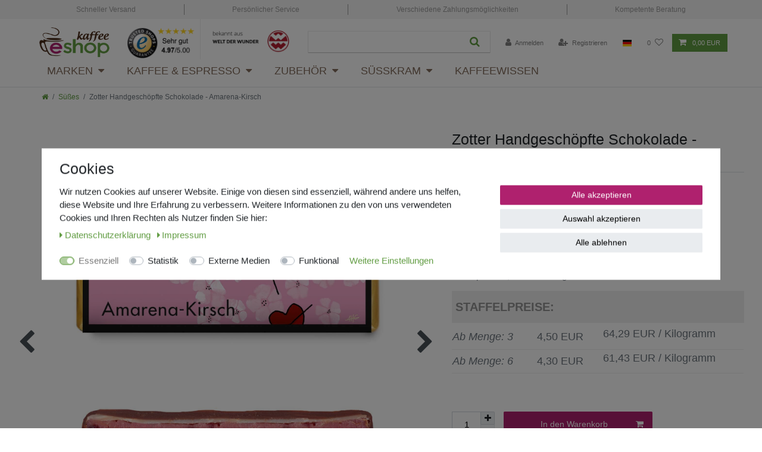

--- FILE ---
content_type: text/html; charset=UTF-8
request_url: https://www.kaffee-eshop.at/suesses/zotter-handgeschoepfte-schokolade-amarena-kirsch_2379_4229
body_size: 151759
content:






<!DOCTYPE html>

<html lang="de" data-framework="vue" prefix="og: http://ogp.me/ns#" class="icons-loading">

<head>
                        

    <script type="text/javascript">
    (function() {
        var _availableConsents = {"necessary.paypal-cookies":[true,["X-PP-SILOVER","X-PP-L7","tsrc","paypalplus_session_v2"],true],"necessary.consent":[true,[],null],"necessary.session":[true,[],null],"necessary.csrf":[true,["XSRF-TOKEN"],null],"necessary.shopbooster_cookie":[true,["plenty_cache"],null],"tracking.googleAnalytics":[false,["\/^_ga\/","_ga","_gid","_gat"],false],"media.reCaptcha":[null,[],null],"convenience.languageDetection":[null,[],null]};
        var _allowedCookies = ["plenty_cache","XSRF-TOKEN","X-PP-SILOVER","X-PP-L7","tsrc","paypalplus_session_v2","plenty-shop-cookie","PluginSetPreview","SID_PLENTY_ADMIN_28421","PreviewCookie"] || [];

        window.ConsentManager = (function() {
            var _consents = (function() {
                var _rawCookie = document.cookie.split(";").filter(function (cookie) {
                    return cookie.trim().indexOf("plenty-shop-cookie=") === 0;
                })[0];

                if (!!_rawCookie) {
                    try {
                        _rawCookie = decodeURIComponent(_rawCookie);
                    } catch (e) {
                        document.cookie = "plenty-shop-cookie= ; expires = Thu, 01 Jan 1970 00:00:00 GMT"
                        return null;
                    }

                    try {
                        return JSON.parse(
                            _rawCookie.trim().substr("plenty-shop-cookie=".length)
                        );
                    } catch (e) {
                        return null;
                    }
                }
                return null;
            })();

            Object.keys(_consents || {}).forEach(function(group) {
                if(typeof _consents[group] === 'object' && _consents[group] !== null)
                {
                    Object.keys(_consents[group] || {}).forEach(function(key) {
                        var groupKey = group + "." + key;
                        if(_consents[group][key] && _availableConsents[groupKey] && _availableConsents[groupKey][1].length) {
                            Array.prototype.push.apply(_allowedCookies, _availableConsents[groupKey][1]);
                        }
                    });
                }
            });

            if(!_consents) {
                Object.keys(_availableConsents || {})
                    .forEach(function(groupKey) {
                        if(_availableConsents[groupKey] && ( _availableConsents[groupKey][0] || _availableConsents[groupKey][2] )) {
                            Array.prototype.push.apply(_allowedCookies, _availableConsents[groupKey][1]);
                        }
                    });
            }

            var _setResponse = function(key, response) {
                _consents = _consents || {};
                if(typeof key === "object" && typeof response === "undefined") {
                    _consents = key;
                    document.dispatchEvent(new CustomEvent("consent-change", {
                        detail: {key: null, value: null, data: key}
                    }));
                    _enableScriptsOnConsent();
                } else {
                    var groupKey = key.split(".")[0];
                    var consentKey = key.split(".")[1];
                    _consents[groupKey] = _consents[groupKey] || {};
                    if(consentKey === "*") {
                        Object.keys(_availableConsents).forEach(function(aKey) {
                            if(aKey.split(".")[0] === groupKey) {
                                _consents[groupKey][aKey.split(".")[1]] = response;
                            }
                        });
                    } else {
                        _consents[groupKey][consentKey] = response;
                    }
                    document.dispatchEvent(new CustomEvent("consent-change", {
                        detail: {key: key, value: response, data: _consents}
                    }));
                    _enableScriptsOnConsent();
                }
                if(!_consents.hasOwnProperty('_id')) {
                    _consents['_id'] = "9a204b6288f7b9a29c87ebcdbaf8936fcf51fa8d";
                }

                Object.keys(_availableConsents).forEach(function(key) {
                    if((_availableConsents[key][1] || []).length > 0) {
                        if(_isConsented(key)) {
                            _availableConsents[key][1].forEach(function(cookie) {
                                if(_allowedCookies.indexOf(cookie) < 0) _allowedCookies.push(cookie);
                            });
                        } else {
                            _allowedCookies = _allowedCookies.filter(function(cookie) {
                                return _availableConsents[key][1].indexOf(cookie) < 0;
                            });
                        }
                    }
                });

                document.cookie = "plenty-shop-cookie=" + JSON.stringify(_consents) + "; path=/; secure";
            };
            var _hasResponse = function() {
                return _consents !== null;
            };

            var _expireDate = function() {
                var expireSeconds = 0;
                                const date = new Date();
                date.setSeconds(date.getSeconds() + expireSeconds);
                const offset = date.getTimezoneOffset() / 60;
                date.setHours(date.getHours() - offset)
                return date.toUTCString();
            }
            var _isConsented = function(key) {
                var groupKey = key.split(".")[0];
                var consentKey = key.split(".")[1];

                if (consentKey === "*") {
                    return Object.keys(_availableConsents).some(function (aKey) {
                        var aGroupKey = aKey.split(".")[0];
                        return aGroupKey === groupKey && _isConsented(aKey);
                    });
                } else {
                    if(!_hasResponse()) {
                        return _availableConsents[key][0] || _availableConsents[key][2];
                    }

                    if(_consents.hasOwnProperty(groupKey) && _consents[groupKey].hasOwnProperty(consentKey))
                    {
                        return !!_consents[groupKey][consentKey];
                    }
                    else {
                        if(!!_availableConsents[key])
                        {
                            return _availableConsents[key][0];
                        }

                        console.warn("Cookie has been blocked due to not being registered: " + key);
                        return false;
                    }
                }
            };
            var _getConsents = function() {
                var _result = {};
                Object.keys(_availableConsents).forEach(function(key) {
                    var groupKey = key.split(".")[0];
                    var consentKey = key.split(".")[1];
                    _result[groupKey] = _result[groupKey] || {};
                    if(consentKey !== "*") {
                        _result[groupKey][consentKey] = _isConsented(key);
                    }
                });
                return _result;
            };
            var _isNecessary = function(key) {
                return _availableConsents.hasOwnProperty(key) && _availableConsents[key][0];
            };
            var _enableScriptsOnConsent = function() {
                var elementsToEnable = document.querySelectorAll("script[data-cookie-consent]");
                Array.prototype.slice.call(elementsToEnable).forEach(function(el) {
                    if(el.dataset && el.dataset.cookieConsent && el.type !== "application/javascript") {
                        var newScript = document.createElement("script");
                        if(el.src) {
                            newScript.src = el.src;
                        } else {
                            newScript.textContent = el.textContent;
                        }
                        el.parentNode.replaceChild(newScript, el);
                    }
                });
            };
            window.addEventListener("load", _enableScriptsOnConsent);
            
            return {
                setResponse: _setResponse,
                hasResponse: _hasResponse,
                isConsented: _isConsented,
                getConsents: _getConsents,
                isNecessary: _isNecessary
            };
        })();
    })();
</script>


    
<meta charset="utf-8">
<meta http-equiv="X-UA-Compatible" content="IE=edge">
<meta name="viewport" content="width=device-width, initial-scale=1">
<meta name="generator" content="plentymarkets" />
<meta name="format-detection" content="telephone=no"> 
<link rel="icon" type="img/ico" href="/favicon.ico">


    <link rel="canonical" href="https://www.kaffee-eshop.at/suesses/zotter-handgeschoepfte-schokolade-amarena-kirsch_2379_4229">


         
             

                                    <link rel="alternate" hreflang="de-AT" href="https://www.kaffee-eshop.at/suesses/zotter-handgeschoepfte-schokolade-amarena-kirsch_2379_4229"/>
            
    <link rel="alternate" hreflang="de-DE" href="https://www.kaffee-eshop.de/suesses/zotter-handgeschoepfte-schokolade-amarena-kirsch_2379_4229"/>

<style data-font="Custom-Font">
    
                
        .icons-loading .fa { visibility: hidden !important; }
</style>

<link rel="preload" href="https://cdn02.plentymarkets.com/mxnd9wpiuldn/plugin/73/ceres/css/ceres-icons.css" as="style" onload="this.onload=null;this.rel='stylesheet';">
<noscript><link rel="stylesheet" href="https://cdn02.plentymarkets.com/mxnd9wpiuldn/plugin/73/ceres/css/ceres-icons.css"></noscript>


<link rel="preload" as="style" href="https://cdn02.plentymarkets.com/mxnd9wpiuldn/plugin/73/ceres/css/ceres-base.css?v=976f4929ea1452b7ca879cac10628e710001cf03">
    <link rel="stylesheet" href="https://cdn02.plentymarkets.com/mxnd9wpiuldn/plugin/73/ceres/css/ceres-base.css?v=976f4929ea1452b7ca879cac10628e710001cf03">


<script type="application/javascript">
    /*! loadCSS. [c]2017 Filament Group, Inc. MIT License */
    /* This file is meant as a standalone workflow for
    - testing support for link[rel=preload]
    - enabling async CSS loading in browsers that do not support rel=preload
    - applying rel preload css once loaded, whether supported or not.
    */
    (function( w ){
        "use strict";
        // rel=preload support test
        if( !w.loadCSS ){
            w.loadCSS = function(){};
        }
        // define on the loadCSS obj
        var rp = loadCSS.relpreload = {};
        // rel=preload feature support test
        // runs once and returns a function for compat purposes
        rp.support = (function(){
            var ret;
            try {
                ret = w.document.createElement( "link" ).relList.supports( "preload" );
            } catch (e) {
                ret = false;
            }
            return function(){
                return ret;
            };
        })();

        // if preload isn't supported, get an asynchronous load by using a non-matching media attribute
        // then change that media back to its intended value on load
        rp.bindMediaToggle = function( link ){
            // remember existing media attr for ultimate state, or default to 'all'
            var finalMedia = link.media || "all";

            function enableStylesheet(){
                // unbind listeners
                if( link.addEventListener ){
                    link.removeEventListener( "load", enableStylesheet );
                } else if( link.attachEvent ){
                    link.detachEvent( "onload", enableStylesheet );
                }
                link.setAttribute( "onload", null );
                link.media = finalMedia;
            }

            // bind load handlers to enable media
            if( link.addEventListener ){
                link.addEventListener( "load", enableStylesheet );
            } else if( link.attachEvent ){
                link.attachEvent( "onload", enableStylesheet );
            }

            // Set rel and non-applicable media type to start an async request
            // note: timeout allows this to happen async to let rendering continue in IE
            setTimeout(function(){
                link.rel = "stylesheet";
                link.media = "only x";
            });
            // also enable media after 3 seconds,
            // which will catch very old browsers (android 2.x, old firefox) that don't support onload on link
            setTimeout( enableStylesheet, 3000 );
        };

        // loop through link elements in DOM
        rp.poly = function(){
            // double check this to prevent external calls from running
            if( rp.support() ){
                return;
            }
            var links = w.document.getElementsByTagName( "link" );
            for( var i = 0; i < links.length; i++ ){
                var link = links[ i ];
                // qualify links to those with rel=preload and as=style attrs
                if( link.rel === "preload" && link.getAttribute( "as" ) === "style" && !link.getAttribute( "data-loadcss" ) ){
                    // prevent rerunning on link
                    link.setAttribute( "data-loadcss", true );
                    // bind listeners to toggle media back
                    rp.bindMediaToggle( link );
                }
            }
        };

        // if unsupported, run the polyfill
        if( !rp.support() ){
            // run once at least
            rp.poly();

            // rerun poly on an interval until onload
            var run = w.setInterval( rp.poly, 500 );
            if( w.addEventListener ){
                w.addEventListener( "load", function(){
                    rp.poly();
                    w.clearInterval( run );
                } );
            } else if( w.attachEvent ){
                w.attachEvent( "onload", function(){
                    rp.poly();
                    w.clearInterval( run );
                } );
            }
        }


        // commonjs
        if( typeof exports !== "undefined" ){
            exports.loadCSS = loadCSS;
        }
        else {
            w.loadCSS = loadCSS;
        }
    }( typeof global !== "undefined" ? global : this ) );

    (function() {
        var checkIconFont = function() {
            if(!document.fonts || document.fonts.check("1em FontAwesome")) {
                document.documentElement.classList.remove('icons-loading');
            }
        };

        if(document.fonts) {
            document.fonts.addEventListener("loadingdone", checkIconFont);
            window.addEventListener("load", checkIconFont);
        }
        checkIconFont();
    })();
</script>

                    

<!-- Extend the existing style with a template -->
            

                            <meta name="google-site-verification" content="xd7IRyC3jQVP1ze9AFIgslVHxV2mcOXlxlvnQlsBNL8" />
<meta name="google-site-verification" content="giX11GwARdSU6RjQLLnteMhBSI26gPicE2R3QqvCaW8" />
<link rel="stylesheet" href="https://cdn02.plentymarkets.com/mxnd9wpiuldn/plugin/73/cerescoconut/css/main.min.css">


                    <script type="text/plain" data-cookie-consent="tracking.googleAnalytics" async src="https://www.googletagmanager.com/gtag/js?id=G-SG1EBTG0S5"></script>
<script type="text/plain" data-cookie-consent="tracking.googleAnalytics">
    window.dataLayer = window.dataLayer || [];
    function gtag(){dataLayer.push(arguments);}
    gtag('js', new Date());

    gtag('config', 'G-SG1EBTG0S5');

                gtag('set', 'anonymizeIp', true);
    </script>

                    <link rel="stylesheet" href="https://cdn02.plentymarkets.com/mxnd9wpiuldn/plugin/73/cookiebar/css/cookie-bar.css">



<style type="text/css">
    .cookie-bar {
        box-shadow: 0 1px 5px rgba(0, 0, 0, 0.15);
    }

    .cookie-bar__header .cookie-bar__header-image {
        max-height: 3.5rem;
        margin-right: 1rem;
        margin-bottom: 1rem;
    }

    .cookie-bar__header .cookie-bar__header-title {
        display: inline-block;
        margin-top: .5rem;
        margin-bottom: 1rem;
    }

    .cookie-bar-header img {
        max-height: 3.5rem;
        margin-right: 1rem;
        margin-bottom: 1rem;
    }

    .cookie-bar.container.out {
        width: unset;
        padding: 0;
        margin-left: unset;
        margin-right: unset;
    }

    .cookie-bar .privacy-settings {
        max-height: 50vh;
    }

    .cookie-bar .privacy-settings table tr td:first-child {
        width: 200px;
    }

    .cookie-bar-toggle {
        display: none;
    }

    .cookie-bar.out {
        left: 15px;
        right: auto;
    }

    .cookie-bar.out > .container-max {
        display: none;
    }

    .cookie-bar.out > .cookie-bar-toggle {
        display: block;
    }

    
    /* Box Shadow use as background overlay */
    .cookie-bar.overlay:not(.out) {
        box-shadow: 0 0 0 calc(100vh + 100vw) rgba(0, 0, 0, 0.5);
    }

    /* card a margin fix */
    .cookie-bar a.card-link.text-primary.text-appearance {
        margin-left: 0;
    }

    /* Cookiebar extra styles */

            @media only screen and (min-width: 576px) and (max-width: 767px) {
            .cookie-bar:not(.out) .responsive-btn {
                display: flex;
                justify-content: space-between;
            }
            .cookie-bar:not(.out) .responsive-btn > .btn-primary.btn-block {
                margin-top: 0 !important;
                flex: 0 0 32%;
            }
        }
        		.cookie-bar:not(.out) {
			display: flex;
			align-items: center;
			position: fixed;
			left: 50%;
			width: 100%;
		}

				.cookie-bar:not(.out) {
			bottom: 50%;
			transform: translate(-50%, 50%);
		}

		    
    
    /* custom css */
        
    
</style>



            


    
    
                    

    
    
    
    
    

    


<meta name="robots" content="ALL">
    <meta name="description" content="Zotter – eine unglaubliche Schokolade – für alle Genussmenschen, die nur das Beste in Bio- und Fair-Qualität genießen und verschenken wollen!">
    <meta name="keywords" content="Zotter, schokolade, handgeschöpft, labook, Trinkschokolade, Kaffee, online, kaufen, versand, bestellen, onlineshop, shop, espresso, cafe, caffe">
<meta property="og:title" content="Zotter Handgeschöpfte Schokolade - Amarena-Kirsch | kaffee-eshop.de"/>
<meta property="og:type" content="article"/>
<meta property="og:url" content="https://www.kaffee-eshop.at/suesses/zotter-handgeschoepfte-schokolade-amarena-kirsch_2379_4229"/>
<meta property="og:image" content="https://cdn02.plentymarkets.com/mxnd9wpiuldn/item/images/2379/full/Zotter-Amarena-Kirsch-1.jpg"/>

<script type="application/ld+json">
            {
                "@context"      : "http://schema.org/",
                "@type"         : "Product",
                "@id"           : "4229",
                "name"          : "Zotter Handgeschöpfte Schokolade - Amarena-Kirsch",
                "category"      : "Süßes",
                "releaseDate"   : "",
                "image"         : "https://cdn02.plentymarkets.com/mxnd9wpiuldn/item/images/2379/preview/Zotter-Amarena-Kirsch-1.jpg",
                "identifier"    : "4229",
                "description"   : "Dunkle Bergmilchschokolade gefüllt mit AmarenakirschcremeAmarena-Macarena-Stimmung: Eine fruchtige Amarenakirschfüllung, in der kleine Amarenakirschstückchen herumschwirren, die wir natürlich in unserer Manufaktur selbst angesetzt haben. Verfeinert mit Kirschkuvertüre, etwas Marzipan und echter Vanille. Zum Abschluss hauchdünn mit weißer Schokolade überzogen und eingehüllt in eine Milchschoko mit 50 % Kakaopower. Ein echter Frucht-Hit, der den Gaumen zum Tanzen bringt! Handgeschöpfte Schokolade70 g Tafel Maße der Verpackung:&amp;nbsp;B: 120 x H: 54 x T: 13 mm Zutaten Dunkle Bergmilchschokolade° gefüllt mit Amarenakirschcreme°(60%) Zutaten:&amp;nbsp;Rohrohrzucker°*, Kakaobutter°*, Sauerkirschen°, Kakaomasse°*, Reissirup°, VOLLMILCHPULVER°, MAGERMILCHPULVER°, Weichselkonzentrat°, Sauerkirschen getrocknet°, MARZIPAN°(MANDELN°, Zucker°, Invertzuckersirup°), Emulgator: SOJALECITHIN°, SÜSSMOLKENPULVER°, Vollrohrzucker°*, Vanilleschotenpulver°, BITTERMANDELÖL°, Zitronenpulver°(Zitronensaftkonzentrat°, Maisstärke°, Zucker°), Steinsalz, Zimt°Kakao (Kakaomasse und Kakaobutter):&amp;nbsp;50% mindestens in der dunklen Bergmilchschokolade° *aus fairem Handel, Fair-Handelsanteil insgesamt: 59%°aus kontrolliert biologischer LandwirtschaftVollmilchpulver von den Tiroler Bio-Bergbauern &quot;Bio vom Berg&quot;. Kann Spuren von Schalenfrüchten aller Art, Erdnüssen, Eiern und Sesam enthalten. Nährwerte Energie kcal 493 kcal Energie kJ 2048 kJ Fett 31 g davon gesättigte Fettsäuren 18 g Kohlenhydrate 48 g davon Zucker 43 g Eiweiß 5,4 g Salz 0,16 g Durchschnittliche Nährwerte per 100 g",
                "disambiguatingDescription" : "",
                "manufacturer"  : {
                    "@type"         : "Organization",
                    "name"          : "Zotter"
                },
                "sku"           : "4229",
                "offers": {
                    "@type"         : "Offer",
                    "priceCurrency" : "EUR",
                    "price"         : "4.70",
                    "url"           : "https://www.kaffee-eshop.at/suesses/zotter-handgeschoepfte-schokolade-amarena-kirsch_2379_4229",
                    "priceSpecification": {
                        "@type": "UnitPriceSpecification",
                        "price": "4.70",
                        "priceCurrency": "EUR",
                        "referenceQuantity": {
                            "@type": "QuantitativeValue",
                            "value": "70",
                            "unitCode": "GRM"
                        }
                    },
                    "availability"  : "",
                    "itemCondition" : "https://schema.org/NewCondition"
                },
                "depth": {
                    "@type"         : "QuantitativeValue",
                    "value"         : "120"
                },
                "width": {
                    "@type"         : "QuantitativeValue",
                    "value"         : "54"
                },
                "height": {
                    "@type"         : "QuantitativeValue",
                    "value"         : "13"
                },
                "weight": {
                    "@type"         : "QuantitativeValue",
                    "value"         : "70"
                }
            }
        </script>

<title>Zotter Handgeschöpfte Schokolade - Amarena-Kirsch | kaffee-eshop.de</title>

            <style>
    #paypal_loading_screen {
        display: none;
        position: fixed;
        z-index: 2147483640;
        top: 0;
        left: 0;
        width: 100%;
        height: 100%;
        overflow: hidden;

        transform: translate3d(0, 0, 0);

        background-color: black;
        background-color: rgba(0, 0, 0, 0.8);
        background: radial-gradient(ellipse closest-corner, rgba(0,0,0,0.6) 1%, rgba(0,0,0,0.8) 100%);

        color: #fff;
    }

    #paypal_loading_screen .paypal-checkout-modal {
        font-family: "HelveticaNeue", "HelveticaNeue-Light", "Helvetica Neue Light", helvetica, arial, sans-serif;
        font-size: 14px;
        text-align: center;

        box-sizing: border-box;
        max-width: 350px;
        top: 50%;
        left: 50%;
        position: absolute;
        transform: translateX(-50%) translateY(-50%);
        cursor: pointer;
        text-align: center;
    }

    #paypal_loading_screen.paypal-overlay-loading .paypal-checkout-message, #paypal_loading_screen.paypal-overlay-loading .paypal-checkout-continue {
        display: none;
    }

    .paypal-checkout-loader {
        display: none;
    }

    #paypal_loading_screen.paypal-overlay-loading .paypal-checkout-loader {
        display: block;
    }

    #paypal_loading_screen .paypal-checkout-modal .paypal-checkout-logo {
        cursor: pointer;
        margin-bottom: 30px;
        display: inline-block;
    }

    #paypal_loading_screen .paypal-checkout-modal .paypal-checkout-logo img {
        height: 36px;
    }

    #paypal_loading_screen .paypal-checkout-modal .paypal-checkout-logo img.paypal-checkout-logo-pp {
        margin-right: 10px;
    }

    #paypal_loading_screen .paypal-checkout-modal .paypal-checkout-message {
        font-size: 15px;
        line-height: 1.5;
        padding: 10px 0;
    }

    #paypal_loading_screen.paypal-overlay-context-iframe .paypal-checkout-message, #paypal_loading_screen.paypal-overlay-context-iframe .paypal-checkout-continue {
        display: none;
    }

    .paypal-spinner {
        height: 30px;
        width: 30px;
        display: inline-block;
        box-sizing: content-box;
        opacity: 1;
        filter: alpha(opacity=100);
        animation: rotation .7s infinite linear;
        border-left: 8px solid rgba(0, 0, 0, .2);
        border-right: 8px solid rgba(0, 0, 0, .2);
        border-bottom: 8px solid rgba(0, 0, 0, .2);
        border-top: 8px solid #fff;
        border-radius: 100%
    }

    .paypalSmartButtons div {
        margin-left: 10px;
        margin-right: 10px;
    }
</style>    
                                    
    </head>

<body class="page-singleitem item-2379 variation-4229 ">

                    

<script>
    if('ontouchstart' in document.documentElement)
    {
        document.body.classList.add("touch");
    }
    else
    {
        document.body.classList.add("no-touch");
    }
</script>

<div id="vue-app" data-server-rendered="true" class="app"><div template="#vue-notifications" class="notification-wrapper"></div> <header id="page-header" class="default-header d-print-none"><div class="container-max"><div class="row flex-row-reverse position-relative"><div id="page-header-parent" data-header-offset class="col-12 header-container"><div class="light-nav header-fw"><div class="container-max"><div class="row"><ul><li>Schneller Versand</li> <li>Persönlicher Service</li> <li>Verschiedene Zahlungsmöglichkeiten</li> <li>Kompetente Beratung</li></ul></div></div></div> <div class="top-bar header-fw"><div class="container-max px-0 pr-lg-3 d-lg-none"><div class="row mx-0 flex-row-reverse position-relative"><ul class="blog-entrypoint controls-list list-inline"><li class="list-inline-item"><a href="/blog-kaffeewissen">Zum Blog</a></li></ul> <div class="top-bar-items"><div class="controls"><ul id="controlsList" class="controls-list mb-0 d-flex list-inline pl-2 pl-sm-1 pl-md-0"><li class="list-inline-item control-user"><!----></li> <li class="list-inline-item dropdown control-languages"><a aria-label="Land" href="https://www.kaffee-eshop.de/suesses/zotter-handgeschoepfte-schokolade-amarena-kirsch_2379_4229" data-update-url class="nav-link"><i class="flag-icon flag-icon-de"></i></a></li> <li class="list-inline-item control-search"><a data-toggle="collapse" href="#searchBox" aria-expanded="false" aria-controls="searchBox" data-parent="#controlsList" aria-label="Suche" class="anicon anicon-search-xcross nav-link"><span aria-hidden="true" class="anicon-search-item"></span></a></li> <li class="list-inline-item control-wish-list"><a href="/wish-list" rel="nofollow" aria-label="Wunschliste" class="nav-link"><span class="badge-right mr-1 d-none d-sm-inline">0</span> <i aria-hidden="true" class="fa fa-heart-o"></i></a></li> <li class="list-inline-item control-basket position-relative"><a href="#" class="toggle-basket-preview nav-link"><i aria-hidden="true" class="fa fa-shopping-cart"></i> <span class="badge p-0 ml-2">0,00 EUR</span></a> <!----></li></ul></div></div></div></div> <div class="container-max px-0 px-lg-3"><div class="row mx-0 flex-row-reverse position-relative"><div id="searchBox" class="cmp cmp-search-box collapse d-lg-none"><!----></div></div></div></div> <nav class="navbar header-fw p-0 border-bottom normalmenu"><div class="container-max d-block"><div class="row mx-0 position-relative d-flex"><div class="brand-wrapper px-lg-1 d-flex flex-fill"><a href="/" class="navbar-brand py-2"><img alt="kaffee-eshop.de" src="https://cdn02.plentymarkets.com/mxnd9wpiuldn/frontend/images/logo.png" class="img-fluid"></a> <div class="trusted-shops-header"><a href="https://www.trustedshops.de/bewertung/info_XE36D4A7E1294B4D44D604E841B24344E.html" target="_blank"><img src="https://cdn02.plentymarkets.com/mxnd9wpiuldn/frontend/images/TS-Trustbadge-startseite-top.png" alt="TrustedShops kaffee eshop"></a></div> <div class="w-d-w-header"><a href="/kaffeewissen/omkafe-bei-welt-der-wunder" alt="Welt der Wunder"><img src="https://cdn02.plentymarkets.com/mxnd9wpiuldn/frontend/images/w_d_w.png" alt="Welt der Wunder"></a></div> <div id="searchBox2" class="cmp cmp-search-box d-none d-lg-block"><div class="container-max"><div class="position-relative"><div class="d-flex flex-grow-1 position-relative my-2"><input type="search" placeholder="" aria-label="Suchbegriff" value="" class="search-input flex-grow-1 px-3 py-2"> <button type="submit" aria-label="Suche" class="search-submit px-3"><i aria-hidden="true" class="fa fa-fw fa-search"></i></button></div> <!----></div></div></div> <div class="desktop-nav"><ul id="controlsList" class="controls-list list-inline"><li class="list-inline-item control-user"><!----></li> <li class="list-inline-item dropdown control-languages"><a aria-label="Land" href="https://www.kaffee-eshop.de/suesses/zotter-handgeschoepfte-schokolade-amarena-kirsch_2379_4229" data-update-url class="nav-link"><i class="flag-icon flag-icon-de"></i></a></li> <li class="list-inline-item control-search"><a data-toggle="collapse" href="#searchBox" aria-expanded="false" aria-controls="searchBox" data-parent="#controlsList" aria-label="Suche" class="anicon anicon-search-xcross "><span aria-hidden="true" class="anicon-search-item"></span></a></li> <li class="list-inline-item control-wish-list"><a href="/wish-list" rel="nofollow" aria-label="Wunschliste" class="nav-link"><span class="badge-right mr-1 d-none d-sm-inline">0</span> <i aria-hidden="true" class="fa fa-heart-o"></i></a></li> <li class="list-inline-item control-basket position-relative"><a href="#" class="toggle-basket-preview nav-link"><i aria-hidden="true" class="fa fa-shopping-cart"></i> <span class="badge p-0 ml-2">0,00
										EUR</span></a> <!----></li></ul></div> <button type="button" class="navbar-toggler d-lg-none p-3">
					☰
				</button></div></div> <div class="row mx-0 position-relative d-flex"><div class="main-navbar-collapsable d-none d-lg-block"><ul class="mainmenu p-0 m-0 d-flex"><li class="ddown"><a href="#">Marken</a> <span data-toggle="collapse" href="#navDropdown0" aria-expanded="false" class="d-lg-none nav-direction"></span> <ul data-level="1" id="navDropdown0" class="collapse"><li class="subheader">Röstereien</li> <li><ul class="nav-dropdown-inner"><li><a href="/barbera">Barbera</a></li></ul></li> <li><ul class="nav-dropdown-inner"><li><a href="/danesi">Danesi</a></li></ul></li> <li><ul class="nav-dropdown-inner"><li><a href="/diemme">Diemme</a></li></ul></li> <li><ul class="nav-dropdown-inner"><li><a href="/hausbrandt">Hausbrandt</a></li></ul></li> <li><ul class="nav-dropdown-inner"><li><a href="/jolly">Jolly</a></li></ul></li> <li><ul class="nav-dropdown-inner"><li><a href="/kaffee-eshop">Kaffee eShop</a></li></ul></li> <li><ul class="nav-dropdown-inner"><li><a href="/la-brasiliana">La Brasiliana</a></li></ul></li> <li><ul class="nav-dropdown-inner"><li><a href="/lucaffe">Lucaffe</a></li></ul></li> <li><ul class="nav-dropdown-inner"><li><a href="/mariasole">Maria Sole</a></li></ul></li> <li><ul class="nav-dropdown-inner"><li><a href="/martella">Martella</a></li></ul></li> <li><ul class="nav-dropdown-inner"><li><a href="/mokaflor">Mokaflor</a></li></ul></li> <li><ul class="nav-dropdown-inner"><li><a href="/new-york">New York</a></li></ul></li> <li><ul class="nav-dropdown-inner"><li><a href="/omkafe">Omkafe</a></li></ul></li> <li><ul class="nav-dropdown-inner"><li><a href="/tre-forze">Tre Forze</a></li></ul></li> <li class="subheader">Süsses &amp; Zubehör</li> <li><ul class="nav-dropdown-inner"><li><a href="/zotter">Zotter [Schokolade]</a></li></ul></li> <li><ul class="nav-dropdown-inner"><li><a href="/bialetti">Bialetti</a></li></ul></li> <li><ul class="nav-dropdown-inner"><li><a href="/bloomix">Bloomix [Gläser]</a></li></ul></li> <li><ul class="nav-dropdown-inner"><li><a href="/cafendi">Cafendi</a></li></ul></li> <li><ul class="nav-dropdown-inner"><li><a href="/joefrex">JoeFrex</a></li></ul></li> <li><ul class="nav-dropdown-inner"><li><a href="/mangini">Mangini</a></li></ul></li> <li><ul class="nav-dropdown-inner"><li><a href="/mauisu">MauiSU</a></li></ul></li></ul></li> <li class="ddown"><a href="#">Kaffee &amp; Espresso</a> <span data-toggle="collapse" href="#navDropdown0" aria-expanded="false" class="d-lg-none nav-direction"></span> <ul data-level="1" id="navDropdown0" class="collapse"><li><ul class="nav-dropdown-inner"><li><a href="/kaffee-in-bohnen">Kaffee in Bohnen</a></li></ul></li> <li><ul class="nav-dropdown-inner"><li><a href="/kaffee-gemahlen">Kaffee gemahlen</a></li></ul></li> <li><ul class="nav-dropdown-inner"><li><a href="/kaffee-in-pads">Kaffee in Pads</a></li></ul></li> <li><ul class="nav-dropdown-inner"><li><a href="/kaffee-in-kapseln">Kaffee in Kapseln</a></li></ul></li> <li><ul class="nav-dropdown-inner-2"><li><a href="/kaffee-in-kapseln/kaffeekapseln-nespresso">- Kaffeekapseln Nespresso</a></li></ul></li> <li><ul class="nav-dropdown-inner"><li><a href="/kaffee-100-arabica">100% Arabica</a></li></ul></li> <li><ul class="nav-dropdown-inner"><li><a href="/kaffee-entkoffeiniert">Entkoffeiniert</a></li></ul></li> <li><ul class="nav-dropdown-inner"><li><a href="/probierpakete">Probierpakete</a></li></ul></li> <li><ul class="nav-dropdown-inner"><li><a href="/meine-persoenlichen-favoriten">Meine persönlichen Favoriten</a></li></ul></li> <li><ul class="nav-dropdown-inner"><li><a href="/gutscheine">Genussgutscheine</a></li></ul></li> <li><ul class="nav-dropdown-inner"><li><a href="/neu-im-sortiment">NEU im Sortiment</a></li></ul></li> <li><ul class="nav-dropdown-inner"><li><a href="/kaffee-siebtraeger">Kaffee für Siebträger</a></li></ul></li> <li><ul class="nav-dropdown-inner"><li><a href="/kaffee-espressokocher">Kaffee für Espressokocher</a></li></ul></li> <li><ul class="nav-dropdown-inner"><li><a href="/kaffee-vollautomaten">Kaffee für Vollautomaten</a></li></ul></li> <li><ul class="nav-dropdown-inner"><li><a href="/filterkaffee">Filterkaffee</a></li></ul></li> <li><ul class="nav-dropdown-inner"><li><a href="/french-press-kaffee">French Press Kaffee</a></li></ul></li> <li><ul class="nav-dropdown-inner"><li><a href="/pour-over-kaffee">Pour Over Kaffee</a></li></ul></li> <li><ul class="nav-dropdown-inner"><li><a href="/espresso-kaffee">Espresso Kaffee</a></li></ul></li> <li><ul class="nav-dropdown-inner"><li><a href="/kaffee-saeurearm">Säurearmer Kaffee</a></li></ul></li> <li><ul class="nav-dropdown-inner"><li><a href="/nachhaltiger-kaffee">Nachhaltiger Kaffee</a></li></ul></li> <li><ul class="nav-dropdown-inner-2"><li><a href="/nachhaltiger-kaffee/fair-trade">- Fairtrade Kaffee</a></li></ul></li> <li><ul class="nav-dropdown-inner"><li><a href="/bio-kaffee">Bio Kaffee</a></li></ul></li> <li><ul class="nav-dropdown-inner"><li><a href="/italienischer-kaffee">Italienischer Kaffee</a></li></ul></li></ul></li> <li class="ddown"><a href="#">Zubehör</a> <span data-toggle="collapse" href="#navDropdown0" aria-expanded="false" class="d-lg-none nav-direction"></span> <ul data-level="1" id="navDropdown0" class="collapse"><li><ul class="nav-dropdown-inner"><li><a href="/kaffeebereiter">Kaffeebereiter</a></li></ul></li> <li><ul class="nav-dropdown-inner-2"><li><a href="/kaffeebereiter/bialetti-espressokocher">- Bialetti Espressokocher</a></li></ul></li> <li><ul class="nav-dropdown-inner"><li><a href="/tassen-glaeser">Tassen &amp; Gläser</a></li></ul></li> <li><ul class="nav-dropdown-inner-2"><li><a href="/tassen-glaeser/espresso-tassen">- Espresso Tassen</a></li></ul></li> <li><ul class="nav-dropdown-inner-2"><li><a href="/tassen-glaeser/cappuccino-tassen">- Cappuccino Tassen</a></li></ul></li> <li><ul class="nav-dropdown-inner"><li><a href="/zubehoer">Zubehör</a></li></ul></li> <li><ul class="nav-dropdown-inner-2"><li><a href="/zubehoer/handkaffeemuehle">- Handkaffeemühle</a></li></ul></li> <li><ul class="nav-dropdown-inner"><li><a href="/reinigung-entkalkung">Reinigung &amp; Entkalkung</a></li></ul></li></ul></li> <li class="ddown"><a href="#">Süsskram</a> <span data-toggle="collapse" href="#navDropdown0" aria-expanded="false" class="d-lg-none nav-direction"></span> <ul data-level="1" id="navDropdown0" class="collapse"><li><ul class="nav-dropdown-inner"><li><a href="/suesses/bonbons">Bonbons</a></li></ul></li> <li><ul class="nav-dropdown-inner"><li><a href="/suesses/gebaeck">Gebäck</a></li></ul></li> <li><ul class="nav-dropdown-inner"><li><a href="/suesses/panettoni">Panettoni</a></li></ul></li> <li><ul class="nav-dropdown-inner"><li><a href="/suesses/schokolade">Schokolade</a></li></ul></li> <li><ul class="nav-dropdown-inner"><li><a href="/suesses/trinkschokolade">Trinkschokolade</a></li></ul></li> <li><ul class="nav-dropdown-inner"><li><a href="/suesses/zucker">Zucker</a></li></ul></li></ul></li> <li class="ddown blogEntry"><a href="/blog-kaffeewissen/" class="no-arrow">Kaffeewissen</a> <span data-toggle="collapse" href="#navDropdown0" aria-expanded="false" class="d-lg-none nav-direction"></span></li></ul></div></div></div></nav> <div class="breadcrumbs header-fw"><nav data-component="breadcrumbs" data-renderer="twig" class="small d-none d-md-block px-0"><ul class="breadcrumb container-max px-3 py-2 my-0 mx-auto"><li class="breadcrumb-item"><a href="/" aria-label><i aria-hidden="true" class="fa fa-home"></i></a></li> <li class="breadcrumb-item"><a href="/suesses">Süßes</a></li> <li class="breadcrumb-item active"><span>Zotter Handgeschöpfte Schokolade - Amarena-Kirsch</span></li></ul> <div style="display:none;">
        {
            &quot;@context&quot;:&quot;http://schema.org/&quot;,
            &quot;@type&quot;:&quot;BreadcrumbList&quot;,
            &quot;itemListElement&quot;: [{&quot;@type&quot;:&quot;ListItem&quot;,&quot;position&quot;:1,&quot;item&quot;:{&quot;@id&quot;:&quot;\/&quot;,&quot;name&quot;:&quot;Home&quot;}},{&quot;@type&quot;:&quot;ListItem&quot;,&quot;position&quot;:2,&quot;item&quot;:{&quot;@id&quot;:&quot;\/suesses&quot;,&quot;name&quot;:&quot;S\u00fc\u00dfes&quot;}},{&quot;@type&quot;:&quot;ListItem&quot;,&quot;position&quot;:3,&quot;item&quot;:{&quot;@id&quot;:&quot;https:\/\/www.kaffee-eshop.at\/suesses\/zotter-handgeschoepfte-schokolade-amarena-kirsch_2379_4229&quot;,&quot;name&quot;:&quot;Zotter Handgesch\u00f6pfte Schokolade - Amarena-Kirsch&quot;}}]
        }
        </div></nav></div></div></div></div></header> <div><div class="mobile-navigation"><ul class="breadcrumb"><li class="btn-close"></li> <li class="breadcrumb-item"><i aria-hidden="true" class="fa fa-home"></i></li></ul> <ul class="mainmenu w-100 p-0 m-0"><li class="ddown"><a href="#" class="mobil-nav-header">Marken</a> <ul data-level="1" id="navDropdown0" class="w-100 p-0 m-0"><li class="subheader">Röstereien</li> <li><ul class="nav-dropdown-inner"><li><a href="/barbera">Barbera</a></li></ul></li> <li><ul class="nav-dropdown-inner"><li><a href="/danesi">Danesi</a></li></ul></li> <li><ul class="nav-dropdown-inner"><li><a href="/diemme">Diemme</a></li></ul></li> <li><ul class="nav-dropdown-inner"><li><a href="/hausbrandt">Hausbrandt</a></li></ul></li> <li><ul class="nav-dropdown-inner"><li><a href="/jolly">Jolly</a></li></ul></li> <li><ul class="nav-dropdown-inner"><li><a href="/kaffee-eshop">Kaffee eShop</a></li></ul></li> <li><ul class="nav-dropdown-inner"><li><a href="/la-brasiliana">La Brasiliana</a></li></ul></li> <li><ul class="nav-dropdown-inner"><li><a href="/lucaffe">Lucaffe</a></li></ul></li> <li><ul class="nav-dropdown-inner"><li><a href="/mariasole">Maria Sole</a></li></ul></li> <li><ul class="nav-dropdown-inner"><li><a href="/martella">Martella</a></li></ul></li> <li><ul class="nav-dropdown-inner"><li><a href="/mokaflor">Mokaflor</a></li></ul></li> <li><ul class="nav-dropdown-inner"><li><a href="/new-york">New York</a></li></ul></li> <li><ul class="nav-dropdown-inner"><li><a href="/omkafe">Omkafe</a></li></ul></li> <li><ul class="nav-dropdown-inner"><li><a href="/tre-forze">Tre Forze</a></li></ul></li> <li class="subheader">Süsses &amp; Zubehör</li> <li><ul class="nav-dropdown-inner"><li><a href="/zotter">Zotter [Schokolade]</a></li></ul></li> <li><ul class="nav-dropdown-inner"><li><a href="/bialetti">Bialetti</a></li></ul></li> <li><ul class="nav-dropdown-inner"><li><a href="/bloomix">Bloomix [Gläser]</a></li></ul></li> <li><ul class="nav-dropdown-inner"><li><a href="/cafendi">Cafendi</a></li></ul></li> <li><ul class="nav-dropdown-inner"><li><a href="/joefrex">JoeFrex</a></li></ul></li> <li><ul class="nav-dropdown-inner"><li><a href="/mangini">Mangini</a></li></ul></li> <li><ul class="nav-dropdown-inner"><li><a href="/mauisu">MauiSU</a></li></ul></li></ul></li> <li class="ddown"><a href="#" class="mobil-nav-header">Kaffee &amp; Espresso</a> <ul data-level="1" id="navDropdown0" class="w-100 p-0 m-0"><li><ul class="nav-dropdown-inner"><li><a href="/kaffee-in-bohnen">Kaffee in Bohnen</a></li></ul></li> <li><ul class="nav-dropdown-inner"><li><a href="/kaffee-gemahlen">Kaffee gemahlen</a></li></ul></li> <li><ul class="nav-dropdown-inner"><li><a href="/kaffee-in-pads">Kaffee in Pads</a></li></ul></li> <li><ul class="nav-dropdown-inner"><li><a href="/kaffee-in-kapseln">Kaffee in Kapseln</a></li></ul></li> <li><ul class="nav-dropdown-inner-2"><li><a href="/kaffee-in-kapseln/kaffeekapseln-nespresso">- Kaffeekapseln Nespresso</a></li></ul></li> <li><ul class="nav-dropdown-inner"><li><a href="/kaffee-100-arabica">100% Arabica</a></li></ul></li> <li><ul class="nav-dropdown-inner"><li><a href="/kaffee-entkoffeiniert">Entkoffeiniert</a></li></ul></li> <li><ul class="nav-dropdown-inner"><li><a href="/probierpakete">Probierpakete</a></li></ul></li> <li><ul class="nav-dropdown-inner"><li><a href="/meine-persoenlichen-favoriten">Meine persönlichen Favoriten</a></li></ul></li> <li><ul class="nav-dropdown-inner"><li><a href="/gutscheine">Genussgutscheine</a></li></ul></li> <li><ul class="nav-dropdown-inner"><li><a href="/neu-im-sortiment">NEU im Sortiment</a></li></ul></li> <li><ul class="nav-dropdown-inner"><li><a href="/kaffee-siebtraeger">Kaffee für Siebträger</a></li></ul></li> <li><ul class="nav-dropdown-inner"><li><a href="/kaffee-espressokocher">Kaffee für Espressokocher</a></li></ul></li> <li><ul class="nav-dropdown-inner"><li><a href="/kaffee-vollautomaten">Kaffee für Vollautomaten</a></li></ul></li> <li><ul class="nav-dropdown-inner"><li><a href="/filterkaffee">Filterkaffee</a></li></ul></li> <li><ul class="nav-dropdown-inner"><li><a href="/french-press-kaffee">French Press Kaffee</a></li></ul></li> <li><ul class="nav-dropdown-inner"><li><a href="/pour-over-kaffee">Pour Over Kaffee</a></li></ul></li> <li><ul class="nav-dropdown-inner"><li><a href="/espresso-kaffee">Espresso Kaffee</a></li></ul></li> <li><ul class="nav-dropdown-inner"><li><a href="/kaffee-saeurearm">Säurearmer Kaffee</a></li></ul></li> <li><ul class="nav-dropdown-inner"><li><a href="/nachhaltiger-kaffee">Nachhaltiger Kaffee</a></li></ul></li> <li><ul class="nav-dropdown-inner-2"><li><a href="/nachhaltiger-kaffee/fair-trade">- Fairtrade Kaffee</a></li></ul></li> <li><ul class="nav-dropdown-inner"><li><a href="/bio-kaffee">Bio kaffee</a></li></ul></li> <li><ul class="nav-dropdown-inner"><li><a href="/italienischer-kaffee">Italienischer Kaffee</a></li></ul></li></ul></li> <li class="ddown"><a href="#" class="mobil-nav-header">Zubehör</a> <ul data-level="1" id="navDropdown0" class="w-100 p-0 m-0"><li><ul class="nav-dropdown-inner"><li><a href="/kaffeebereiter">Kaffeebereiter</a></li></ul></li> <li><ul class="nav-dropdown-inner-2"><li><a href="/kaffeebereiter/bialetti-espressokocher">- Bialetti Espressokocher</a></li></ul></li> <li><ul class="nav-dropdown-inner"><li><a href="/tassen-glaeser">Tassen &amp; Gläser</a></li></ul></li> <li><ul class="nav-dropdown-inner-2"><li><a href="/tassen-glaeser/espresso-tassen">- Espresso Tassen</a></li></ul></li> <li><ul class="nav-dropdown-inner-2"><li><a href="/tassen-glaeser/cappuccino-tassen">- Cappuccino Tassen</a></li></ul></li> <li><ul class="nav-dropdown-inner"><li><a href="/zubehoer">Zubehör</a></li></ul></li> <li><ul class="nav-dropdown-inner-2"><li><a href="/zubehoer/handkaffeemuehle">- Handkaffeemühle</a></li></ul></li> <li><ul class="nav-dropdown-inner"><li><a href="/reinigung-entkalkung">Reinigung &amp; Entkalkung</a></li></ul></li></ul></li> <li class="ddown"><a href="#" class="mobil-nav-header">Süsskram</a> <ul data-level="1" id="navDropdown0" class="w-100 p-0 m-0"><li><ul class="nav-dropdown-inner"><li><a href="/suesses/bonbons">Bonbons</a></li></ul></li> <li><ul class="nav-dropdown-inner"><li><a href="/suesses/gebaeck">Gebäck</a></li></ul></li> <li><ul class="nav-dropdown-inner"><li><a href="/suesses/panettoni">Panettoni</a></li></ul></li> <li><ul class="nav-dropdown-inner"><li><a href="/suesses/schokolade">Schokolade</a></li></ul></li> <li><ul class="nav-dropdown-inner"><li><a href="/suesses/trinkschokolade">Trinkschokolade</a></li></ul></li> <li><ul class="nav-dropdown-inner"><li><a href="/suesses/zucker">Zucker</a></li></ul></li></ul></li> <li class="ddown"><a href="/blog" class="mobil-nav-header">Kaffeewissen</a></li></ul></div></div> <div id="page-body" class="main"><div class="single container-max page-content"><div class="row"><div class="col"><div item-data="697aebdf14b5a" attributes-data="697aebdf14b99" variations="697aebdf14b9b"><div class="widget widget-grid widget-two-col row mt-5"><div class="widget-inner col-xl-7 widget-prop-xl-2-1 col-lg-7 widget-prop-lg-2-1 col-md-7 widget-prop-md-2-1 col-sm-12 widget-prop-sm-3-1 widget-stacked-mobile col-12 widget-prop-3-1 widget-stacked-mobile"><div><div class="widget widget-item-image widget-primary
    "><div itemscope="itemscope" itemtype="http://schema.org/Thing"><div class="single-carousel owl-carousel owl-theme owl-single-item mt-0"><div class="prop-1-1"><a href="https://cdn02.plentymarkets.com/mxnd9wpiuldn/item/images/2379/full/Zotter-Amarena-Kirsch-1.jpg" data-lightbox="single-item-image26"><img data-src="https://cdn02.plentymarkets.com/mxnd9wpiuldn/item/images/2379/full/Zotter-Amarena-Kirsch-1.jpg" alt="Zotter Handgeschöpfte Schokolade - Amarena-Kirsch" title="Zotter Handgeschöpfte Schokolade - Amarena-Kirsch" class="owl-lazy"></a></div><div class="prop-1-1"><a href="https://cdn02.plentymarkets.com/mxnd9wpiuldn/item/images/2379/full/Zotter-Amarena-Kirsch-2.jpg" data-lightbox="single-item-image26"><img data-src="https://cdn02.plentymarkets.com/mxnd9wpiuldn/item/images/2379/full/Zotter-Amarena-Kirsch-2.jpg" alt="Zotter Handgeschöpfte Schokolade - Amarena-Kirsch" title="Zotter Handgeschöpfte Schokolade - Amarena-Kirsch" class="owl-lazy"></a></div></div> <div id="thumb-carousel" class="owl-thumbs owl-carousel owl-theme owl-single-item"><div class="prop-1-1"><div class="image-container"><picture data-iesrc="https://cdn02.plentymarkets.com/mxnd9wpiuldn/item/images/2379/preview/Zotter-Amarena-Kirsch-1.jpg" data-picture-class="owl-thumb border-appearance" data-alt="Zotter Handgeschöpfte Schokolade - Amarena-Kirsch" data-title="Zotter Handgeschöpfte Schokolade - Amarena-Kirsch" class="active"> <source srcset="https://cdn02.plentymarkets.com/mxnd9wpiuldn/item/images/2379/preview/Zotter-Amarena-Kirsch-1.jpg"> <!----></picture></div></div><div class="prop-1-1"><div class="image-container"><picture data-iesrc="https://cdn02.plentymarkets.com/mxnd9wpiuldn/item/images/2379/preview/Zotter-Amarena-Kirsch-2.jpg" data-picture-class="owl-thumb border-appearance" data-alt="Zotter Handgeschöpfte Schokolade - Amarena-Kirsch" data-title="Zotter Handgeschöpfte Schokolade - Amarena-Kirsch"> <source srcset="https://cdn02.plentymarkets.com/mxnd9wpiuldn/item/images/2379/preview/Zotter-Amarena-Kirsch-2.jpg"> <!----></picture></div></div></div> <div class="single-carousel owl-carousel owl-loaded owl-theme owl-single-item mt-0"><div class="prop-1-1"><img src="https://cdn02.plentymarkets.com/mxnd9wpiuldn/item/images/2379/full/Zotter-Amarena-Kirsch-1.jpg" alt="Zotter Handgeschöpfte Schokolade - Amarena-Kirsch" title="Zotter Handgeschöpfte Schokolade - Amarena-Kirsch" class="owl-placeholder"></div></div></div></div></div></div> <div class="widget-inner col-xl-5 widget-prop-xl-auto col-lg-5 widget-prop-lg-auto col-md-5 widget-prop-md-auto col-sm-12 widget-prop-sm-3-1 col-12 widget-prop-3-1"><div><div class="widget widget-sticky"><div class="widget-inner"><div class="widget widget-code widget-none"><div class="widget-inner bg-appearance"><a id="rating_stars" href="#rating"></a></div></div> <div class="widget widget-text widget-none title-outer"><div class="widget-inner bg-appearance pt-0 pr-0 pb-0 pl-0"><h1><span>Zotter Handgeschöpfte Schokolade - Amarena-Kirsch</span></h1></div></div> <div class="widget widget-tag  "><!----></div> <hr class="widget widget-separator mb-3"> <div class="widget widget-text widget-none articlenumber small text-muted mb-5"><div class="widget-inner bg-appearance pt-0 pr-0 pb-0 pl-0"><p><strong>Artikelnummer </strong><span>2-KES-ZO-HG16510</span></p></div></div> <div class="widget widget-item-bundle widget-primary
        "><div><div></div></div></div> <div class="widget widget-order-property widget-none "><!----></div> <div class="widget widget-attribute widget-primary
         mb-3"><div class="row"></div></div> <div class="widget widget-item-price widget-none
        "><div><!----> <span class="price h1"><span>
                    4,70 EUR
                </span> <sup>*</sup></span> <!----> <!----> <div class="base-price text-muted my-3"><div>
                Inhalt
                <span>70 </span> <span>Gramm</span></div> <div>
                Grundpreis
                <span class="base-price-value">
                    67,14 EUR / Kilogramm
                </span></div></div></div></div> <div class="widget widget-graduate-price widget-primary
         mb-5"><div class="widget-inner"><div><b>Staffelpreise:</b> <table class="graduated-prices-table text-muted"><tbody><tr><td>Ab Menge: 3</td> <td class="graduated-price">
                        4,50 EUR
                        <!----></td> <td class="graduated-base-price pl-3 d-none d-xl-block">64,29 EUR / Kilogramm</td></tr> <tr class="graduated-base-price d-xl-none"><td></td> <td>64,29 EUR / Kilogramm</td></tr><tr><td>Ab Menge: 6</td> <td class="graduated-price">
                        4,30 EUR
                        <!----></td> <td class="graduated-base-price pl-3 d-none d-xl-block">61,43 EUR / Kilogramm</td></tr> <tr class="graduated-base-price d-xl-none"><td></td> <td>61,43 EUR / Kilogramm</td></tr></tbody></table> <br></div></div></div> <div class="widget widget-add-to-basket widget-primary
     mt-3 mb-3    "><div class="w-100"><div data-testing="single-add-to-basket-button" padding-inline-styles=""><!----> <div class="d-inline"><div class="add-to-basket-container"><div class="quantity-input-container"><div class="qty-box d-flex h-100"><input type="text" aria-label="Mengeneingabe" value="1" class="qty-input text-center"> <div class="qty-btn-container d-flex flex-column"><button data-toggle="tooltip" data-placement="top" data-testing="quantity-btn-increase" title="Maximale Bestellmenge: " aria-label="Menge erhöhen" class="btn qty-btn flex-fill d-flex justify-content-center p-0"><i aria-hidden="true" class="fa fa-plus default-float"></i></button> <button data-toggle="tooltip" data-placement="bottom" data-testing="quantity-btn-decrease" title="Minimale Bestellmenge: 1" aria-label="Menge verringern" class="btn qty-btn flex-fill d-flex justify-content-center p-0 disabled"><i aria-hidden="true" class="fa fa-minus default-float"></i></button></div></div></div> <button class="btn btn-block btn-primary btn-appearance"><i aria-hidden="true" class="fa fa-shopping-cart"></i>
                    In den Warenkorb
                </button></div></div> <!----></div></div></div> <div class="widget widget-grid widget-two-col row"><div class="widget-inner col-xl-6 widget-prop-xl-3-1 col-lg-6 widget-prop-lg-3-1 col-md-12 widget-prop-md-3-1 widget-stacked-tablet col-sm-12 widget-prop-sm-3-1 widget-stacked-mobile col-12 widget-prop-3-1 widget-stacked-mobile"><div><div class="widget widget-availability  mb-0"><span class="availability badge availability-1 pb-0"><span>
        LAGERND, in ca. 2-3 Tage bei Ihnen
    </span></span></div> <div class="widget widget-text widget-none mt-0 ml-0"><div class="widget-inner bg-appearance pt-0 pl-2"><p><span></span></p></div></div></div></div> <div class="widget-inner col-xl-6 widget-prop-xl-3-1 col-lg-6 widget-prop-lg-3-1 col-md-12 widget-prop-md-3-1 col-sm-12 widget-prop-sm-3-1 col-12 widget-prop-3-1"><div></div></div></div> <div class="widget widget-add-to-wish-list widget-none
                "><button data-toggle="tooltip" data-placement="top" title="Zur Wunschliste hinzufügen" class="btn btn-link btn-sm text-muted"><i aria-hidden="true" class="fa default-float fa-heart"></i>
    Wunschliste
</button></div> <hr class="widget widget-separator mb-3"> <div class="widget widget-code widget-none vat small text-muted"><div class="widget-inner bg-appearance"><span>* inkl. ges. MwSt. zzgl.<a title="Versandkosten"> Versandkosten</a></span></div></div> <div class="widget widget-item-availability-notification widget-primary mt-5"><!----></div></div></div></div></div></div> <div class="widget widget-grid widget-two-col row"><div class="widget-inner col-xl-7 widget-prop-xl-2-1 col-lg-7 widget-prop-lg-2-1 col-md-7 widget-prop-md-2-1 col-sm-12 widget-prop-sm-3-1 widget-stacked-mobile col-12 widget-prop-3-1 widget-stacked-mobile"><div><div class="widget widget-tab"><div class="widget-inner"><div class="tab-content"><div role="tabpanel" class="tab-pane"><div data-builder-child-container="5e1c8d83eced8" class="my-4"><div class="widget widget-text widget-none hs-artikeltext"><div class="widget-inner bg-appearance pt-0 pr-0 pb-0 pl-0"><p></p><p style="box-sizing:border-box;margin-top:0px;margin-bottom:1.5em;line-height:1.5em;font-weight:500;color:rgb(17, 17, 17);font-family:IBM Plex Sans, Helvetica, Arial, sans-serif;font-size:18px;font-style:normal;font-variant-ligatures:normal;font-variant-caps:normal;letter-spacing:normal;orphans:2;text-align:left;text-indent:0px;text-transform:none;white-space:normal;widows:2;word-spacing:0px;-webkit-text-stroke-width:0px;background-color:rgb(247, 247, 247);text-decoration-thickness:initial;text-decoration-style:initial;text-decoration-color:initial;"><span style="font-family:verdana,geneva,sans-serif;"><strong style="box-sizing:border-box;font-weight:bolder;">Dunkle Bergmilchschokolade gefüllt mit Amarenakirschcreme</strong><br style="box-sizing:border-box;">Amarena-Macarena-Stimmung: Eine fruchtige Amarenakirschfüllung, in der kleine Amarenakirschstückchen herumschwirren, die wir natürlich in unserer Manufaktur selbst angesetzt haben. Verfeinert mit Kirschkuvertüre, etwas Marzipan und echter Vanille. Zum Abschluss hauchdünn mit weißer Schokolade überzogen und eingehüllt in eine Milchschoko mit 50 % Kakaopower. Ein echter Frucht-Hit, der den Gaumen zum Tanzen bringt!</span></p> <p style="box-sizing:border-box;margin-top:0px;margin-bottom:1.5em;line-height:1.5em;font-weight:500;color:rgb(17, 17, 17);font-family:IBM Plex Sans, Helvetica, Arial, sans-serif;font-size:18px;font-style:normal;font-variant-ligatures:normal;font-variant-caps:normal;letter-spacing:normal;orphans:2;text-align:left;text-indent:0px;text-transform:none;white-space:normal;widows:2;word-spacing:0px;-webkit-text-stroke-width:0px;background-color:rgb(247, 247, 247);text-decoration-thickness:initial;text-decoration-style:initial;text-decoration-color:initial;"><span style="font-family:verdana,geneva,sans-serif;"><strong style="box-sizing:border-box;font-weight:bolder;">Handgeschöpfte Schokolade<br style="box-sizing:border-box;">70 g Tafel</strong></span></p> <p style="box-sizing:border-box;margin-top:0px;margin-bottom:1.5em;line-height:1.5em;font-weight:500;color:rgb(17, 17, 17);font-family:IBM Plex Sans, Helvetica, Arial, sans-serif;font-size:18px;font-style:normal;font-variant-ligatures:normal;font-variant-caps:normal;letter-spacing:normal;orphans:2;text-align:left;text-indent:0px;text-transform:none;white-space:normal;widows:2;word-spacing:0px;-webkit-text-stroke-width:0px;background-color:rgb(247, 247, 247);text-decoration-thickness:initial;text-decoration-style:initial;text-decoration-color:initial;"><span style="font-family:verdana,geneva,sans-serif;"><strong style="box-sizing:border-box;font-weight:bolder;">Maße der Verpackung:</strong> B: 120 x H: 54 x T: 13 mm</span></p> <h2 style="box-sizing:border-box;margin-top:0px;margin-bottom:0.5em;font-weight:400;line-height:1.1em;font-size:1.8rem;font-family:FuturaBT-Book, Helvetica, Arial, Dosis;color:rgb(192, 13, 13);font-style:normal;font-variant-ligatures:normal;font-variant-caps:normal;letter-spacing:normal;orphans:2;text-align:left;text-indent:0px;text-transform:none;white-space:normal;widows:2;word-spacing:0px;-webkit-text-stroke-width:0px;background-color:rgb(247, 247, 247);text-decoration-thickness:initial;text-decoration-style:initial;text-decoration-color:initial;"><span style="font-family:verdana,geneva,sans-serif;">Zutaten</span></h2> <p style="box-sizing:border-box;margin-top:0px;margin-bottom:1.5em;line-height:1.5em;font-weight:500;color:rgb(17, 17, 17);font-family:IBM Plex Sans, Helvetica, Arial, sans-serif;font-size:18px;font-style:normal;font-variant-ligatures:normal;font-variant-caps:normal;letter-spacing:normal;orphans:2;text-align:left;text-indent:0px;text-transform:none;white-space:normal;widows:2;word-spacing:0px;-webkit-text-stroke-width:0px;background-color:rgb(247, 247, 247);text-decoration-thickness:initial;text-decoration-style:initial;text-decoration-color:initial;"><span style="font-family:verdana,geneva,sans-serif;"><strong style="box-sizing:border-box;font-weight:bolder;">Dunkle Bergmilchschokolade° gefüllt mit Amarenakirschcreme°(60%)</strong></span></p> <p style="box-sizing:border-box;margin-top:0px;margin-bottom:1.5em;line-height:1.5em;font-weight:500;color:rgb(17, 17, 17);font-family:IBM Plex Sans, Helvetica, Arial, sans-serif;font-size:18px;font-style:normal;font-variant-ligatures:normal;font-variant-caps:normal;letter-spacing:normal;orphans:2;text-align:left;text-indent:0px;text-transform:none;white-space:normal;widows:2;word-spacing:0px;-webkit-text-stroke-width:0px;background-color:rgb(247, 247, 247);text-decoration-thickness:initial;text-decoration-style:initial;text-decoration-color:initial;"><span style="font-family:verdana,geneva,sans-serif;"><strong style="box-sizing:border-box;font-weight:bolder;">Zutaten:</strong> Rohrohrzucker°*, Kakaobutter°*, Sauerkirschen°, Kakaomasse°*, Reissirup°, VOLLMILCHPULVER°, MAGERMILCHPULVER°, Weichselkonzentrat°, Sauerkirschen getrocknet°, MARZIPAN°(MANDELN°, Zucker°, Invertzuckersirup°), Emulgator: SOJALECITHIN°, SÜSSMOLKENPULVER°, Vollrohrzucker°*, Vanilleschotenpulver°, BITTERMANDELÖL°, Zitronenpulver°(Zitronensaftkonzentrat°, Maisstärke°, Zucker°), Steinsalz, Zimt°<br style="box-sizing:border-box;"><strong style="box-sizing:border-box;font-weight:bolder;">Kakao (Kakaomasse und Kakaobutter):</strong> 50% mindestens in der dunklen Bergmilchschokolade°</span></p> <p style="box-sizing:border-box;margin-top:0px;margin-bottom:1.5em;line-height:1.5em;font-weight:500;color:rgb(17, 17, 17);font-family:IBM Plex Sans, Helvetica, Arial, sans-serif;font-size:18px;font-style:normal;font-variant-ligatures:normal;font-variant-caps:normal;letter-spacing:normal;orphans:2;text-align:left;text-indent:0px;text-transform:none;white-space:normal;widows:2;word-spacing:0px;-webkit-text-stroke-width:0px;background-color:rgb(247, 247, 247);text-decoration-thickness:initial;text-decoration-style:initial;text-decoration-color:initial;"><span style="font-family:verdana,geneva,sans-serif;">*aus fairem Handel, Fair-Handelsanteil insgesamt: 59%<br style="box-sizing:border-box;">°aus kontrolliert biologischer Landwirtschaft<br style="box-sizing:border-box;">Vollmilchpulver von den Tiroler Bio-Bergbauern &quot;Bio vom Berg&quot;.</span></p> <p style="box-sizing:border-box;margin-top:0px;margin-bottom:1.5em;line-height:1.5em;font-weight:500;color:rgb(17, 17, 17);font-family:IBM Plex Sans, Helvetica, Arial, sans-serif;font-size:18px;font-style:normal;font-variant-ligatures:normal;font-variant-caps:normal;letter-spacing:normal;orphans:2;text-align:left;text-indent:0px;text-transform:none;white-space:normal;widows:2;word-spacing:0px;-webkit-text-stroke-width:0px;background-color:rgb(247, 247, 247);text-decoration-thickness:initial;text-decoration-style:initial;text-decoration-color:initial;"><span style="font-family:verdana,geneva,sans-serif;">Kann Spuren von Schalenfrüchten aller Art, Erdnüssen, Eiern und Sesam enthalten.</span></p> <h2 style="box-sizing:border-box;margin-top:0px;margin-bottom:0.5em;font-weight:400;line-height:1.1em;font-size:1.8rem;font-family:FuturaBT-Book, Helvetica, Arial, Dosis;color:rgb(192, 13, 13);font-style:normal;font-variant-ligatures:normal;font-variant-caps:normal;letter-spacing:normal;orphans:2;text-align:left;text-indent:0px;text-transform:none;white-space:normal;widows:2;word-spacing:0px;-webkit-text-stroke-width:0px;background-color:rgb(247, 247, 247);text-decoration-thickness:initial;text-decoration-style:initial;text-decoration-color:initial;"><span style="font-family:verdana,geneva,sans-serif;">Nährwerte</span></h2> <div class="table-responsive-sm" style="box-sizing:border-box;color:rgb(17, 17, 17);font-family:IBM Plex Sans, Helvetica, Arial, sans-serif;font-size:18px;font-style:normal;font-variant-ligatures:normal;font-variant-caps:normal;font-weight:500;letter-spacing:normal;orphans:2;text-align:left;text-indent:0px;text-transform:none;white-space:normal;widows:2;word-spacing:0px;-webkit-text-stroke-width:0px;background-color:rgb(247, 247, 247);text-decoration-thickness:initial;text-decoration-style:initial;text-decoration-color:initial;"><table class="contenttable" style="box-sizing:border-box;border-collapse:collapse;margin:0px -15px 1rem;height:auto;color:rgb(0, 0, 0);width:820px;"><tbody style="box-sizing:border-box;"><tr style="box-sizing:border-box;background-color:rgb(255, 255, 255);"><th scope="row" style="box-sizing:border-box;text-align:inherit;padding:0.75rem;vertical-align:top;"><span style="font-family:verdana,geneva,sans-serif;">Energie kcal</span></th> <td style="box-sizing:border-box;padding:0.75rem;vertical-align:top;"><span style="font-family:verdana,geneva,sans-serif;">493</span></td> <td style="box-sizing:border-box;padding:0.75rem;vertical-align:top;"><span style="font-family:verdana,geneva,sans-serif;">kcal</span></td></tr> <tr style="box-sizing:border-box;"><th scope="row" style="box-sizing:border-box;text-align:inherit;padding:0.75rem;vertical-align:top;"><span style="font-family:verdana,geneva,sans-serif;">Energie kJ</span></th> <td style="box-sizing:border-box;padding:0.75rem;vertical-align:top;"><span style="font-family:verdana,geneva,sans-serif;">2048</span></td> <td style="box-sizing:border-box;padding:0.75rem;vertical-align:top;"><span style="font-family:verdana,geneva,sans-serif;">kJ</span></td></tr> <tr style="box-sizing:border-box;background-color:rgb(255, 255, 255);"><th scope="row" style="box-sizing:border-box;text-align:inherit;padding:0.75rem;vertical-align:top;"><span style="font-family:verdana,geneva,sans-serif;">Fett</span></th> <td style="box-sizing:border-box;padding:0.75rem;vertical-align:top;"><span style="font-family:verdana,geneva,sans-serif;">31</span></td> <td style="box-sizing:border-box;padding:0.75rem;vertical-align:top;"><span style="font-family:verdana,geneva,sans-serif;">g</span></td></tr> <tr style="box-sizing:border-box;"><th scope="row" style="box-sizing:border-box;text-align:inherit;padding:0.75rem;vertical-align:top;"><span style="font-family:verdana,geneva,sans-serif;">davon gesättigte Fettsäuren</span></th> <td style="box-sizing:border-box;padding:0.75rem;vertical-align:top;"><span style="font-family:verdana,geneva,sans-serif;">18</span></td> <td style="box-sizing:border-box;padding:0.75rem;vertical-align:top;"><span style="font-family:verdana,geneva,sans-serif;">g</span></td></tr> <tr style="box-sizing:border-box;background-color:rgb(255, 255, 255);"><th scope="row" style="box-sizing:border-box;text-align:inherit;padding:0.75rem;vertical-align:top;"><span style="font-family:verdana,geneva,sans-serif;">Kohlenhydrate</span></th> <td style="box-sizing:border-box;padding:0.75rem;vertical-align:top;"><span style="font-family:verdana,geneva,sans-serif;">48</span></td> <td style="box-sizing:border-box;padding:0.75rem;vertical-align:top;"><span style="font-family:verdana,geneva,sans-serif;">g</span></td></tr> <tr style="box-sizing:border-box;"><th scope="row" style="box-sizing:border-box;text-align:inherit;padding:0.75rem;vertical-align:top;"><span style="font-family:verdana,geneva,sans-serif;">davon Zucker</span></th> <td style="box-sizing:border-box;padding:0.75rem;vertical-align:top;"><span style="font-family:verdana,geneva,sans-serif;">43</span></td> <td style="box-sizing:border-box;padding:0.75rem;vertical-align:top;"><span style="font-family:verdana,geneva,sans-serif;">g</span></td></tr> <tr style="box-sizing:border-box;background-color:rgb(255, 255, 255);"><th scope="row" style="box-sizing:border-box;text-align:inherit;padding:0.75rem;vertical-align:top;"><span style="font-family:verdana,geneva,sans-serif;">Eiweiß</span></th> <td style="box-sizing:border-box;padding:0.75rem;vertical-align:top;"><span style="font-family:verdana,geneva,sans-serif;">5,4</span></td> <td style="box-sizing:border-box;padding:0.75rem;vertical-align:top;"><span style="font-family:verdana,geneva,sans-serif;">g</span></td></tr> <tr style="box-sizing:border-box;"><th scope="row" style="box-sizing:border-box;text-align:inherit;padding:0.75rem;vertical-align:top;"><span style="font-family:verdana,geneva,sans-serif;">Salz</span></th> <td style="box-sizing:border-box;padding:0.75rem;vertical-align:top;"><span style="font-family:verdana,geneva,sans-serif;">0,16</span></td> <td style="box-sizing:border-box;padding:0.75rem;vertical-align:top;"><span style="font-family:verdana,geneva,sans-serif;">g</span></td></tr></tbody></table></div> <p style="box-sizing:border-box;margin-top:0px;margin-bottom:1.5em;line-height:1.5em;font-weight:500;color:rgb(17, 17, 17);font-family:IBM Plex Sans, Helvetica, Arial, sans-serif;font-size:18px;font-style:normal;font-variant-ligatures:normal;font-variant-caps:normal;letter-spacing:normal;orphans:2;text-align:left;text-indent:0px;text-transform:none;white-space:normal;widows:2;word-spacing:0px;-webkit-text-stroke-width:0px;background-color:rgb(247, 247, 247);text-decoration-thickness:initial;text-decoration-style:initial;text-decoration-color:initial;"><span style="font-family:verdana,geneva,sans-serif;">Durchschnittliche Nährwerte per 100 g</span></p><p></p></div></div> <div class="widget widget-code widget-none"><div class="widget-inner bg-appearance"><div id="rating" style="position:relative;top:-170px;"></div></div></div> <div><div style="display:none;">tab placehold</div> <!----></div> <div class="widget widget-text widget-none"><div class="widget-inner bg-appearance pr-0 pl-0"><p><a href="https://help.etrusted.com/hc/de/articles/4419944605341" target="_blank" rel="noopener" class="bg-#e5f0f5 color-#585856">Zur Echtheit der Bewertungen</a></p></div></div> <div class="widget widget-code widget-none"><div class="widget-inner bg-appearance"></div></div></div></div><div role="tabpanel" class="tab-pane"><div data-builder-child-container="5e1c8d83ecedc" class="my-4"><div class="widget widget-text widget-none"><div class="widget-inner bg-appearance pt-0 pr-0 pb-0 pl-0"><p></p></div></div></div></div></div></div></div></div></div> <div class="widget-inner col-xl-5 widget-prop-xl-auto col-lg-5 widget-prop-lg-auto col-md-5 widget-prop-md-auto col-sm-12 widget-prop-sm-3-1 col-12 widget-prop-3-1"><div></div></div></div> <div class="widget widget-code widget-none m-0"><div class="widget-inner bg-appearance" style="margin-top:30px;"><div class="text-center"><div class="start-headline1">Hochwertige Schokolade passt perfekt zu einem guten Kaffee</div></div></div></div> <div class="widget widget-item-list widget-primary"><div class="widget-inner"><div class="row"><div class="col-12 col-sm-6 col-md-3"><article data-testing="4340" item-data-ref="697aebdee0cbc" class="cmp cmp-product-thumb"><div><div data-testing="item-add-to-basket"><!----> <!----> <!----></div> <div class="thumb-image"><div class="prop-1-1"><a href="/suesses/diemme-trinkschokolade-bianca-500g_2490_4340"><picture data-iesrc="https://cdn02.plentymarkets.com/mxnd9wpiuldn/item/images/2490/middle/Diemme-HotChocolat-bianca-Produktbild-NEU.jpg" data-picture-class="img-fluid" data-alt="Diemme Trinkschokolade -  Bianca 500g" data-title="Diemme Trinkschokolade -  Bianca 500g"> <source srcset="https://cdn02.plentymarkets.com/mxnd9wpiuldn/item/images/2490/middle/Diemme-HotChocolat-bianca-Produktbild-NEU.jpg"> <!----></picture></a></div></div> <!----> <div class="thumb-content"><div class="offerBadgeContainer"><span class="offerBadge">
                            Angebot
                        </span></div> <a href="/suesses/diemme-trinkschokolade-bianca-500g_2490_4340" class="thumb-title small stretched-link">
                        Diemme Trinkschokolade -  Bianca 500g</a> <div class="untertitel"><span>Feine weiße Trinkschokolade</span></div> <div class="verfuegbarkeit text-center availability_category"><div class="availability availability-1"><span>
                                LAGERND, in ca. 2-3 Tage bei Ihnen
                            </span></div></div> <div class="thumb-meta mt-2"> <div class="prices"><div class="price-view-port"><del class="crossprice">
                                    UVP 15,00 EUR
                                </del></div> <div class="price">
                                    ab 9,95 EUR *
                                </div></div></div>  <!----> <div class="category-unit-price small"><span>0.5</span> <span> Kilogramm</span> <span> | 21,90 EUR / Kilogramm</span></div> <div><!----> <!----> <div class="d-inline d-lg-none"><div role="group" aria-label="Thumb Control" class="btn-group"><button type="button" class="btn btn-primary btn-appearance mobile-width-button"><i aria-hidden="true" class="fa fa-arrow-right fa-lg d-none d-sm-block"></i>
                    Artikel anzeigen
                </button></div></div></div> <div class="vat small text-muted">
                        * <span>inkl. ges. MwSt.</span>
                        zzgl.
                        <a title="Versandkosten">Versandkosten</a></div></div></div></article></div><div class="col-12 col-sm-6 col-md-3"><article data-testing="4432" item-data-ref="697aebdee1001" class="cmp cmp-product-thumb"><div><div data-testing="item-add-to-basket"><div data-toggle="tooltip" data-placement="top" title="In den Warenkorb" class="add-to-basket-lg-container d-none d-lg-block"><i aria-hidden="true" class="fa fa-lg mobile-icon-right fa-cart-plus"></i></div> <!----> <!----></div> <div class="thumb-image"><div class="prop-1-1"><a href="/suesses/omkafe-trinkschokolade-classica-500g-beutel_2582_4432"><picture data-iesrc="https://cdn02.plentymarkets.com/mxnd9wpiuldn/item/images/2582/middle/Produktbild-Beutel.jpg" data-picture-class="img-fluid" data-alt="Omkafe Trinkschokolade Classica 500g - Nachfüllpack" data-title="Omkafe Trinkschokolade Classica 500g - Nachfüllpack"> <source srcset="https://cdn02.plentymarkets.com/mxnd9wpiuldn/item/images/2582/middle/Produktbild-Beutel.jpg"> <!----></picture></a></div></div> <!----> <div class="thumb-content"><div class="offerBadgeContainer"><!----></div> <a href="/suesses/omkafe-trinkschokolade-classica-500g-beutel_2582_4432" class="thumb-title small stretched-link">
                        Omkafe Trinkschokolade Classica 500g - Nachfüllpack</a> <div class="untertitel"><span>Der Nachfüllpack für die Dose</span></div> <div class="verfuegbarkeit text-center availability_category"><div class="availability availability-1"><span>
                                LAGERND, in ca. 2-3 Tage bei Ihnen
                            </span></div></div> <div class="thumb-meta mt-2"> <div class="prices"><!----> <div class="price">
                                    8,95 EUR *
                                </div></div></div>  <!----> <div class="category-unit-price small"><span>500</span> <span> Gramm</span> <span> | 17,90 EUR / Kilogramm</span></div> <div><!----> <!----> <div class="d-inline d-lg-none"><div role="group" aria-label="Thumb Control" class="btn-group"><button type="button" class="btn btn-primary btn-appearance mobile-width-button"><i aria-hidden="true" class="fa fa-lg mobile-icon-right fa-shopping-cart"></i>
                    In den Warenkorb
                </button></div></div></div> <div class="vat small text-muted">
                        * <span>inkl. ges. MwSt.</span>
                        zzgl.
                        <a title="Versandkosten">Versandkosten</a></div></div></div></article></div><div class="col-12 col-sm-6 col-md-3"><article data-testing="4277" item-data-ref="697aebdee127d" class="cmp cmp-product-thumb"><div><div data-testing="item-add-to-basket"><div data-toggle="tooltip" data-placement="top" title="In den Warenkorb" class="add-to-basket-lg-container d-none d-lg-block"><i aria-hidden="true" class="fa fa-lg mobile-icon-right fa-cart-plus"></i></div> <!----> <!----></div> <div class="thumb-image"><div class="prop-1-1"><a href="/suesses/omkafe-trinkschokolade-classica-500g-dose_2427_4277"><picture data-iesrc="https://cdn02.plentymarkets.com/mxnd9wpiuldn/item/images/2427/middle/Produktbild-Trinkschokolade-dark.jpg" data-picture-class="img-fluid" data-alt="Omkafe Trinkschokolade Classica 500g Dose" data-title="Omkafe Trinkschokolade Classica 500g Dose"> <source srcset="https://cdn02.plentymarkets.com/mxnd9wpiuldn/item/images/2427/middle/Produktbild-Trinkschokolade-dark.jpg"> <!----></picture></a></div></div> <!----> <div class="thumb-content"><div class="offerBadgeContainer"><!----></div> <a href="/suesses/omkafe-trinkschokolade-classica-500g-dose_2427_4277" class="thumb-title small stretched-link">
                        Omkafe Trinkschokolade Classica 500g Dose</a> <div class="untertitel"><span>Cremig süßer Geschmack - für ein Gefühl wie in Italien!</span></div> <div class="verfuegbarkeit text-center availability_category"><div class="availability availability-1"><span>
                                LAGERND, in ca. 2-3 Tage bei Ihnen
                            </span></div></div> <div class="thumb-meta mt-2"> <div class="prices"><!----> <div class="price">
                                    9,95 EUR *
                                </div></div></div>  <!----> <div class="category-unit-price small"><span>500</span> <span> Gramm</span> <span> | 19,90 EUR / Kilogramm</span></div> <div><!----> <!----> <div class="d-inline d-lg-none"><div role="group" aria-label="Thumb Control" class="btn-group"><button type="button" class="btn btn-primary btn-appearance mobile-width-button"><i aria-hidden="true" class="fa fa-lg mobile-icon-right fa-shopping-cart"></i>
                    In den Warenkorb
                </button></div></div></div> <div class="vat small text-muted">
                        * <span>inkl. ges. MwSt.</span>
                        zzgl.
                        <a title="Versandkosten">Versandkosten</a></div></div></div></article></div><div class="col-12 col-sm-6 col-md-3"><article data-testing="4275" item-data-ref="697aebdee14e7" class="cmp cmp-product-thumb"><div><div data-testing="item-add-to-basket"><div data-toggle="tooltip" data-placement="top" title="In den Warenkorb" class="add-to-basket-lg-container d-none d-lg-block"><i aria-hidden="true" class="fa fa-lg mobile-icon-right fa-cart-plus"></i></div> <!----> <!----></div> <div class="thumb-image"><div class="prop-1-1"><a href="/suesses/omkafe-trinkschokolade-weiss-500g-dose_2425_4275"><picture data-iesrc="https://cdn02.plentymarkets.com/mxnd9wpiuldn/item/images/2425/middle/Produktbild-Trinkschokolade-white.jpg" data-picture-class="img-fluid" data-alt="Omkafe Trinkschokolade Weiss 500g Dose" data-title="Omkafe Trinkschokolade Weiss 500g Dose"> <source srcset="https://cdn02.plentymarkets.com/mxnd9wpiuldn/item/images/2425/middle/Produktbild-Trinkschokolade-white.jpg"> <!----></picture></a></div></div> <!----> <div class="thumb-content"><div class="offerBadgeContainer"><!----></div> <a href="/suesses/omkafe-trinkschokolade-weiss-500g-dose_2425_4275" class="thumb-title small stretched-link">
                        Omkafe Trinkschokolade Weiss 500g Dose</a> <div class="untertitel"><span>Cremig süßer Geschmack - für ein Gefühl wie in Italien!</span></div> <div class="verfuegbarkeit text-center availability_category"><div class="availability availability-1"><span>
                                LAGERND, in ca. 2-3 Tage bei Ihnen
                            </span></div></div> <div class="thumb-meta mt-2"> <div class="prices"><!----> <div class="price">
                                    10,95 EUR *
                                </div></div></div>  <!----> <div class="category-unit-price small"><span>500</span> <span> Gramm</span> <span> | 21,90 EUR / Kilogramm</span></div> <div><!----> <!----> <div class="d-inline d-lg-none"><div role="group" aria-label="Thumb Control" class="btn-group"><button type="button" class="btn btn-primary btn-appearance mobile-width-button"><i aria-hidden="true" class="fa fa-lg mobile-icon-right fa-shopping-cart"></i>
                    In den Warenkorb
                </button></div></div></div> <div class="vat small text-muted">
                        * <span>inkl. ges. MwSt.</span>
                        zzgl.
                        <a title="Versandkosten">Versandkosten</a></div></div></div></article></div></div></div></div> <div class="widget widget-code widget-none"><div class="widget-inner bg-appearance"><div class="text-center"><div class="start-headline1">Unsere beliebtesten Röstungen</div></div></div></div> <div class="widget widget-item-list widget-primary mt-5"><div class="widget-inner"><div class="row"><div class="col-12 col-sm-6 col-md-3"><article data-testing="1005" item-data-ref="697aebdf034d4" class="cmp cmp-product-thumb"><div><div data-testing="item-add-to-basket"><!----> <!----> <!----></div> <div class="thumb-image"><div class="prop-1-1"><a href="/kaffee-in-bohnen/jolly-kaffee-espresso-crema-bohnen-1000g_267_1005"><picture data-iesrc="https://cdn02.plentymarkets.com/mxnd9wpiuldn/item/images/267/middle/Jolly-Crema-1000g.jpg" data-picture-class="img-fluid" data-alt="Jolly Kaffee Espresso Crema - Bohnen 1000g" data-title="Jolly Kaffee Espresso Crema - Bohnen 1000g"> <source srcset="https://cdn02.plentymarkets.com/mxnd9wpiuldn/item/images/267/middle/Jolly-Crema-1000g.jpg"> <!----></picture></a></div></div> <div class="special-tags p-2"><span class="badge badge-top badge-success">
        Top-Artikel
    </span></div> <div class="thumb-content"><div class="offerBadgeContainer"><span class="offerBadge">
                            Angebot
                        </span></div> <a href="/kaffee-in-bohnen/jolly-kaffee-espresso-crema-bohnen-1000g_267_1005" class="thumb-title small stretched-link">
                        Jolly Kaffee Espresso Crema - Bohnen 1000g</a> <div class="untertitel"><span>Eine außergewöhnlich gutschmeckende Komposition</span></div> <div class="verfuegbarkeit text-center availability_category"><div class="availability availability-1"><span>
                                LAGERND, in ca. 2-3 Tage bei Ihnen
                            </span></div></div> <div class="thumb-meta mt-2"> <div class="prices"><div class="price-view-port"><del class="crossprice">
                                    UVP 40,20 EUR
                                </del></div> <div class="price">
                                    ab 29,95 EUR *
                                </div></div></div>  <!----> <div class="category-unit-price small"><span>1</span> <span> Kilogramm</span> <span> | 32,95 EUR / Kilogramm</span></div> <div><!----> <!----> <div class="d-inline d-lg-none"><div role="group" aria-label="Thumb Control" class="btn-group"><button type="button" class="btn btn-primary btn-appearance mobile-width-button"><i aria-hidden="true" class="fa fa-arrow-right fa-lg d-none d-sm-block"></i>
                    Artikel anzeigen
                </button></div></div></div> <div class="vat small text-muted">
                        * <span>inkl. ges. MwSt.</span>
                        zzgl.
                        <a title="Versandkosten">Versandkosten</a></div></div></div></article></div><div class="col-12 col-sm-6 col-md-3"><article data-testing="4110" item-data-ref="697aebdf03864" class="cmp cmp-product-thumb"><div><div data-testing="item-add-to-basket"><!----> <!----> <!----></div> <div class="thumb-image"><div class="prop-1-1"><a href="/kaffee-in-bohnen/barbera-kaffee-espresso-mago-bohnen-1000g_2268_4110"><picture data-iesrc="https://cdn02.plentymarkets.com/mxnd9wpiuldn/item/images/2268/middle/Barbera-mago.jpg" data-picture-class="img-fluid" data-alt="Barbera Kaffee Espresso - Mago - Bohnen 1000g" data-title="Barbera Kaffee Espresso - Mago - Bohnen 1000g"> <source srcset="https://cdn02.plentymarkets.com/mxnd9wpiuldn/item/images/2268/middle/Barbera-mago.jpg"> <!----></picture></a></div></div> <!----> <div class="thumb-content"><div class="offerBadgeContainer"><span class="offerBadge">
                            Angebot
                        </span></div> <a href="/kaffee-in-bohnen/barbera-kaffee-espresso-mago-bohnen-1000g_2268_4110" class="thumb-title small stretched-link">
                        Barbera Kaffee Espresso - Mago - Bohnen 1000g</a> <div class="untertitel"><span>Eine dunkle Röstung aus 80% Arabica Bohnen und 20% Robusta Bohnen</span></div> <div class="verfuegbarkeit text-center availability_category"><div class="availability availability-1"><span>
                                LAGERND, in ca. 2-3 Tage bei Ihnen
                            </span></div></div> <div class="thumb-meta mt-2"> <div class="prices"><div class="price-view-port"><del class="crossprice">
                                    UVP 32,90 EUR
                                </del></div> <div class="price">
                                    ab 28,95 EUR *
                                </div></div></div>  <!----> <div class="category-unit-price small"><span>1</span> <span> Kilogramm</span> <span> | 30,95 EUR / Kilogramm</span></div> <div><!----> <!----> <div class="d-inline d-lg-none"><div role="group" aria-label="Thumb Control" class="btn-group"><button type="button" class="btn btn-primary btn-appearance mobile-width-button"><i aria-hidden="true" class="fa fa-arrow-right fa-lg d-none d-sm-block"></i>
                    Artikel anzeigen
                </button></div></div></div> <div class="vat small text-muted">
                        * <span>inkl. ges. MwSt.</span>
                        zzgl.
                        <a title="Versandkosten">Versandkosten</a></div></div></div></article></div><div class="col-12 col-sm-6 col-md-3"><article data-testing="1056" item-data-ref="697aebdf03afc" class="cmp cmp-product-thumb"><div><div data-testing="item-add-to-basket"><!----> <!----> <!----></div> <div class="thumb-image"><div class="prop-1-1"><a href="/kaffee-in-bohnen/martella-kaffee-espresso-maximum-class-bohnen-1000g_320_1056"><picture data-iesrc="https://cdn02.plentymarkets.com/mxnd9wpiuldn/item/images/320/middle/Martella-MaximumC-Produktbild-Front.jpg" data-picture-class="img-fluid" data-alt="Martella Kaffee Espresso - Maximum Class - Bohnen 1000g" data-title="Martella Kaffee Espresso - Maximum Class - Bohnen 1000g"> <source srcset="https://cdn02.plentymarkets.com/mxnd9wpiuldn/item/images/320/middle/Martella-MaximumC-Produktbild-Front.jpg"> <!----></picture></a></div></div> <!----> <div class="thumb-content"><div class="offerBadgeContainer"><!----></div> <a href="/kaffee-in-bohnen/martella-kaffee-espresso-maximum-class-bohnen-1000g_320_1056" class="thumb-title small stretched-link">
                        Martella Kaffee Espresso - Maximum Class - Bohnen 1000g</a> <div class="untertitel"><span>90% Arabica und 10% Robusta: DIE Spitzenröstung aus dem Hause Martella</span></div> <div class="verfuegbarkeit text-center availability_category"><div class="availability availability-1"><span>
                                LAGERND, in ca. 2-3 Tage bei Ihnen
                            </span></div></div> <div class="thumb-meta mt-2"> <div class="prices"><!----> <div class="price">
                                    ab 25,95 EUR *
                                </div></div></div>  <!----> <div class="category-unit-price small"><span>1</span> <span> Kilogramm</span> <span> | 27,95 EUR / Kilogramm</span></div> <div><!----> <!----> <div class="d-inline d-lg-none"><div role="group" aria-label="Thumb Control" class="btn-group"><button type="button" class="btn btn-primary btn-appearance mobile-width-button"><i aria-hidden="true" class="fa fa-arrow-right fa-lg d-none d-sm-block"></i>
                    Artikel anzeigen
                </button></div></div></div> <div class="vat small text-muted">
                        * <span>inkl. ges. MwSt.</span>
                        zzgl.
                        <a title="Versandkosten">Versandkosten</a></div></div></div></article></div><div class="col-12 col-sm-6 col-md-3"><article data-testing="1019" item-data-ref="697aebdf03dc6" class="cmp cmp-product-thumb"><div><div data-testing="item-add-to-basket"><!----> <!----> <!----></div> <div class="thumb-image"><div class="prop-1-1"><a href="/kaffee-in-bohnen/omkafe-kaffee-espresso-diamante-bohnen-1000g_281_1019"><picture data-iesrc="https://cdn02.plentymarkets.com/mxnd9wpiuldn/item/images/281/middle/1-Omcafe-Diamante-mit-IICT-walter.jpg" data-picture-class="img-fluid" data-alt="Omkafe Kaffee Espresso - Diamante - Bohnen 1000g" data-title="Omkafe Kaffee Espresso - Diamante - Bohnen 1000g"> <source srcset="https://cdn02.plentymarkets.com/mxnd9wpiuldn/item/images/281/middle/1-Omcafe-Diamante-mit-IICT-walter.jpg"> <!----></picture></a></div></div> <div class="special-tags p-2"><span class="badge badge-top badge-success">
        Top-Artikel
    </span></div> <div class="thumb-content"><div class="offerBadgeContainer"><span class="offerBadge">
                            Angebot
                        </span></div> <a href="/kaffee-in-bohnen/omkafe-kaffee-espresso-diamante-bohnen-1000g_281_1019" class="thumb-title small stretched-link">
                        Omkafe Kaffee Espresso - Diamante - Bohnen 1000g</a> <div class="untertitel"><span>UNSERE BELIEBTESTE RÖSTUNG - 92% Arabica</span></div> <div class="verfuegbarkeit text-center availability_category"><div class="availability availability-1"><span>
                                LAGERND, in ca. 2-3 Tage bei Ihnen
                            </span></div></div> <div class="thumb-meta mt-2"> <div class="prices"><div class="price-view-port"><del class="crossprice">
                                    UVP 33,20 EUR
                                </del></div> <div class="price">
                                    ab 29,49 EUR *
                                </div></div></div>  <!----> <div class="category-unit-price small"><span>1</span> <span> Kilogramm</span> <span> | 32,49 EUR / Kilogramm</span></div> <div><!----> <!----> <div class="d-inline d-lg-none"><div role="group" aria-label="Thumb Control" class="btn-group"><button type="button" class="btn btn-primary btn-appearance mobile-width-button"><i aria-hidden="true" class="fa fa-arrow-right fa-lg d-none d-sm-block"></i>
                    Artikel anzeigen
                </button></div></div></div> <div class="vat small text-muted">
                        * <span>inkl. ges. MwSt.</span>
                        zzgl.
                        <a title="Versandkosten">Versandkosten</a></div></div></div></article></div></div></div></div> <div class="widget widget-code widget-none"><div class="widget-inner bg-appearance"><div class="text-center"><div class="start-headline1">AUSGEZEICHNETE RÖSTUNGEN - jede ein meisterwerk</div></div>'
            </div></div> <div class="widget widget-item-list widget-primary"><div class="widget-inner"><div class="row"><div class="col-12 col-sm-6 col-md-3"><article data-testing="4349" item-data-ref="697aebdf13f17" class="cmp cmp-product-thumb"><div><div data-testing="item-add-to-basket"><!----> <!----> <!----></div> <div class="thumb-image"><div class="prop-1-1"><a href="/probierpakete/probierpaket-bio-auswahl-ganze-bohne-1-5kg_2499_4349"><picture data-iesrc="https://cdn02.plentymarkets.com/mxnd9wpiuldn/item/images/2499/middle/Probierpaket-BIO.jpg" data-picture-class="img-fluid" data-alt="[Paket] Probierpaket - BIO Auswahl - ganze Bohne 1,5kg" data-title="[Paket] Probierpaket - BIO Auswahl - ganze Bohne 1,5kg"> <source srcset="https://cdn02.plentymarkets.com/mxnd9wpiuldn/item/images/2499/middle/Probierpaket-BIO.jpg"> <!----></picture></a></div></div> <div class="special-tags p-2"><span class="badge badge-bundle bg-info">
        Artikelpaket
    </span></div> <div class="thumb-content"><div class="offerBadgeContainer"><span class="offerBadge">
                            Angebot
                        </span></div> <a href="/probierpakete/probierpaket-bio-auswahl-ganze-bohne-1-5kg_2499_4349" class="thumb-title small stretched-link">
                        [Paket] Probierpaket - BIO Auswahl - ganze Bohne 1,5kg</a> <div class="untertitel"><span>Probierpaket für Entdecker: So schmeckt BIO</span></div> <div class="verfuegbarkeit text-center availability_category"><div class="availability availability-5"><span>
                                momentan nicht lagernd, Lieferzeit auf Anfrage
                            </span></div></div> <div class="thumb-meta mt-2"> <div class="prices"><div class="price-view-port"><del class="crossprice">
                                    UVP 55,90 EUR
                                </del></div> <div class="price">
                                    51,90 EUR *
                                </div></div></div>  <!----> <div class="category-unit-price small"><span>2</span> <span> Kilogramm</span> <span> | 25,95 EUR / Kilogramm</span></div> <div><!----> <!----> <div class="d-inline d-lg-none"><div role="group" aria-label="Thumb Control" class="btn-group"><button type="button" class="btn btn-primary btn-appearance mobile-width-button"><i aria-hidden="true" class="fa fa-arrow-right fa-lg d-none d-sm-block"></i>
                    Artikel anzeigen
                </button></div></div></div> <div class="vat small text-muted">
                        * <span>inkl. ges. MwSt.</span>
                        zzgl.
                        <a title="Versandkosten">Versandkosten</a></div></div></div></article></div><div class="col-12 col-sm-6 col-md-3"><article data-testing="4339" item-data-ref="697aebdf1420a" class="cmp cmp-product-thumb"><div><div data-testing="item-add-to-basket"><!----> <!----> <!----></div> <div class="thumb-image"><div class="prop-1-1"><a href="/probierpakete/probierpaket-genuss-aus-sizilien-geschenkdosen-500g_2489_4339"><picture data-iesrc="https://cdn02.plentymarkets.com/mxnd9wpiuldn/item/images/2489/middle/Produktbild-500gDosen-4-Div-NEU.jpg" data-picture-class="img-fluid" data-alt="[Paket] Probierpaket - Genuss aus Sizilien - Geschenkdosen 4x500g" data-title="[Paket] Probierpaket - Genuss aus Sizilien - Geschenkdosen 4x500g"> <source srcset="https://cdn02.plentymarkets.com/mxnd9wpiuldn/item/images/2489/middle/Produktbild-500gDosen-4-Div-NEU.jpg"> <!----></picture></a></div></div> <div class="special-tags p-2"><span class="badge badge-bundle bg-info">
        Artikelpaket
    </span></div> <div class="thumb-content"><div class="offerBadgeContainer"><span class="offerBadge">
                            Angebot
                        </span></div> <a href="/probierpakete/probierpaket-genuss-aus-sizilien-geschenkdosen-500g_2489_4339" class="thumb-title small stretched-link">
                        [Paket] Probierpaket - Genuss aus Sizilien - Geschenkdosen 4x500g</a> <div class="untertitel"><span>Schenken Sie guten Geschmack mit erlesenen Aromen aus Sizilien</span></div> <div class="verfuegbarkeit text-center availability_category"><div class="availability availability-5"><span>
                                momentan nicht lagernd, Lieferzeit auf Anfrage
                            </span></div></div> <div class="thumb-meta mt-2"> <div class="prices"><div class="price-view-port"><del class="crossprice">
                                    UVP 80,50 EUR
                                </del></div> <div class="price">
                                    73,90 EUR *
                                </div></div></div>  <!----> <div class="category-unit-price small"><span>2</span> <span> Kilogramm</span> <span> | 36,95 EUR / Kilogramm</span></div> <div><!----> <!----> <div class="d-inline d-lg-none"><div role="group" aria-label="Thumb Control" class="btn-group"><button type="button" class="btn btn-primary btn-appearance mobile-width-button"><i aria-hidden="true" class="fa fa-arrow-right fa-lg d-none d-sm-block"></i>
                    Artikel anzeigen
                </button></div></div></div> <div class="vat small text-muted">
                        * <span>inkl. ges. MwSt.</span>
                        zzgl.
                        <a title="Versandkosten">Versandkosten</a></div></div></div></article></div><div class="col-12 col-sm-6 col-md-3"><article data-testing="4332" item-data-ref="697aebdf14475" class="cmp cmp-product-thumb"><div><div data-testing="item-add-to-basket"><div data-toggle="tooltip" data-placement="top" title="In den Warenkorb" class="add-to-basket-lg-container d-none d-lg-block"><i aria-hidden="true" class="fa fa-lg mobile-icon-right fa-cart-plus"></i></div> <!----> <!----></div> <div class="thumb-image"><div class="prop-1-1"><a href="/probierpakete/probierpaket-genuss-aus-sizilien_2482_4332"><picture data-iesrc="https://cdn02.plentymarkets.com/mxnd9wpiuldn/item/images/2482/middle/Paket-CC.jpg" data-picture-class="img-fluid" data-alt="[Paket] Probierpaket - Genuss aus Sizilien -  4x250g" data-title="[Paket] Probierpaket - Genuss aus Sizilien -  4x250g"> <source srcset="https://cdn02.plentymarkets.com/mxnd9wpiuldn/item/images/2482/middle/Paket-CC.jpg"> <!----></picture></a></div></div> <div class="special-tags p-2"><span class="badge badge-bundle bg-info">
        Artikelpaket
    </span></div> <div class="thumb-content"><div class="offerBadgeContainer"><span class="offerBadge">
                            Angebot
                        </span></div> <a href="/probierpakete/probierpaket-genuss-aus-sizilien_2482_4332" class="thumb-title small stretched-link">
                        [Paket] Probierpaket - Genuss aus Sizilien -  4x250g</a> <div class="untertitel"><span>Erleben Sie den puren Geschmack mit erlesenen Aromen aus Sizilien</span></div> <div class="verfuegbarkeit text-center availability_category"><div class="availability availability-1"><span>
                                LAGERND, in ca. 2-3 Tage bei Ihnen
                            </span></div></div> <div class="thumb-meta mt-2"> <div class="prices"><div class="price-view-port"><del class="crossprice">
                                    UVP 37,50 EUR
                                </del></div> <div class="price">
                                    33,90 EUR *
                                </div></div></div>  <!----> <div class="category-unit-price small"><span>1</span> <span> Kilogramm</span> <span> | 33,90 EUR / Kilogramm</span></div> <div><!----> <!----> <div class="d-inline d-lg-none"><div role="group" aria-label="Thumb Control" class="btn-group"><button type="button" class="btn btn-primary btn-appearance mobile-width-button"><i aria-hidden="true" class="fa fa-lg mobile-icon-right fa-shopping-cart"></i>
                    In den Warenkorb
                </button></div></div></div> <div class="vat small text-muted">
                        * <span>inkl. ges. MwSt.</span>
                        zzgl.
                        <a title="Versandkosten">Versandkosten</a></div></div></div></article></div><div class="col-12 col-sm-6 col-md-3"><article data-testing="4440" item-data-ref="697aebdf14700" class="cmp cmp-product-thumb"><div><div data-testing="item-add-to-basket"><div data-toggle="tooltip" data-placement="top" title="In den Warenkorb" class="add-to-basket-lg-container d-none d-lg-block"><i aria-hidden="true" class="fa fa-lg mobile-icon-right fa-cart-plus"></i></div> <!----> <!----></div> <div class="thumb-image"><div class="prop-1-1"><a href="/probierpakete/probierpaket-gardasee-padua-florenz-3x500g_2590_4440"><picture data-iesrc="https://cdn02.plentymarkets.com/mxnd9wpiuldn/item/images/2590/middle/Probierpaket-007neu.jpg" data-picture-class="img-fluid" data-alt="[Paket] Probierpaket - Gardasee-Padua-Florenz -  3x500g" data-title="[Paket] Probierpaket - Gardasee-Padua-Florenz -  3x500g"> <source srcset="https://cdn02.plentymarkets.com/mxnd9wpiuldn/item/images/2590/middle/Probierpaket-007neu.jpg"> <!----></picture></a></div></div> <div class="special-tags p-2"><span class="badge badge-bundle bg-info">
        Artikelpaket
    </span></div> <div class="thumb-content"><div class="offerBadgeContainer"><span class="offerBadge">
                            Angebot
                        </span></div> <a href="/probierpakete/probierpaket-gardasee-padua-florenz-3x500g_2590_4440" class="thumb-title small stretched-link">
                        [Paket] Probierpaket - Gardasee-Padua-Florenz -  3x500g</a> <div class="untertitel"><span>Erleben Sie besten Kaffeegenuss mit erlesenen Aromen aus Nord- und Mittelitalien</span></div> <div class="verfuegbarkeit text-center availability_category"><div class="availability availability-1"><span>
                                LAGERND, in ca. 2-3 Tage bei Ihnen
                            </span></div></div> <div class="thumb-meta mt-2"> <div class="prices"><div class="price-view-port"><del class="crossprice">
                                    UVP 47,93 EUR
                                </del></div> <div class="price">
                                    44,90 EUR *
                                </div></div></div>  <!----> <div class="category-unit-price small"><span>1.5</span> <span> Kilogramm</span> <span> | 29,93 EUR / Kilogramm</span></div> <div><!----> <!----> <div class="d-inline d-lg-none"><div role="group" aria-label="Thumb Control" class="btn-group"><button type="button" class="btn btn-primary btn-appearance mobile-width-button"><i aria-hidden="true" class="fa fa-lg mobile-icon-right fa-shopping-cart"></i>
                    In den Warenkorb
                </button></div></div></div> <div class="vat small text-muted">
                        * <span>inkl. ges. MwSt.</span>
                        zzgl.
                        <a title="Versandkosten">Versandkosten</a></div></div></div></article></div></div></div></div></div></div></div></div></div> <div class="row"><div id="footer-trustedshops" class="col-md-12"></div></div> <div class="footer container-max d-print-none"><div class="row"><div class="col clearfix"><div class="widget widget-grid widget-four-col row"><div class="widget-inner col-12 col-md-3 widget-prop-md-1-1"><div><div class="widget widget-link-list"><div class="widget-inner"><p class="h4">Unternehmen</p> <ul class="list-unstyled"><li><a href="/webshop/versand" class="d-inline-block">
                                    Versandkosten
                                </a></li> <li><a rel href="/bestellvorgang/zahlungsarten" class="d-inline-block">
                                    Versand und Zahlungsarten
                                </a></li> <li><a rel href="/webshop/sicher-einkaufen" class="d-inline-block">
                                    Sicher einkaufen
                                </a></li> <li><a rel href="/contact" class="d-inline-block">
                                    Kontakt
                                </a></li></ul></div></div> <hr class="widget widget-separator mb-3"> <div class="widget widget-image-box widget-image-box-no-caption widget-primary
     widget-proportional widget-prop-3-1                "><picture data-iesrc="https://cdn02.plentymarkets.com/mxnd9wpiuldn/frontend/images/Webdesign/Footer_Verpackungsverordnung3-1_1.png" data-picture-class="img-cover" data-alt=""> <source srcset="https://cdn02.plentymarkets.com/mxnd9wpiuldn/frontend/images/Webdesign/Footer_Verpackungsverordnung3-1_1.png"> <!----></picture> <!----> <a href="https://cdn02.plentymarkets.com/mxnd9wpiuldn/frontend/images/Webdesign/Footer_Verpackungsverordnung3-1_1.png" class="widget-inner"></a></div></div></div> <div class="widget-inner col-12 col-md-3 widget-prop-md-1-1"><div><div class="widget widget-link-list"><div class="widget-inner"><p class="h4">Wissen</p> <ul class="list-unstyled"><li><a rel href="/kaffeewissen" class="d-inline-block">
                                    KAFFEEWISSEN
                                </a></li></ul></div></div></div></div> <div class="widget-inner col-12 col-md-3 widget-prop-md-1-1"><div><div class="widget widget-link-list"><div class="widget-inner"><p class="h4">Service</p></div></div> <div class="widget widget-code widget-none"><div class="widget-inner bg-appearance"><div class="user-controls"><!----></div> <br> <br></div></div> <div class="widget widget-code widget-none"><div class="widget-inner bg-appearance"><div class="widget widget-link-list"><div class="widget-inner"><p class="h4">Socialmedia</p></div></div> <div class="socialz"><a href="https://www.youtube.com/channel/UCYJilqXfkunb19zTke_5OHw" title="Youtube" target="_blank"><i class="fa fa-youtube sm-up"></i></a> <a href="https://www.facebook.com/meinkaffeegenuss/" title="Facebook" target="_blank"><i class="fa fa-facebook sm-up"></i></a> <a href="https://www.instagram.com/waltergefaell" title="Instagram" target="_blank"><i class="fa fa-instagram sm-up"></i></a></div></div></div> <div class="widget widget-image-box widget-image-box-no-caption widget-primary
     widget-proportional widget-prop-3-1                "><picture data-iesrc="https://cdn02.plentymarkets.com/mxnd9wpiuldn/frontend/images/wdw-footer-transparent-1.png" data-picture-class="img-contain" data-alt=""> <source srcset="https://cdn02.plentymarkets.com/mxnd9wpiuldn/frontend/images/wdw-footer-transparent-1.png"> <!----></picture> <!----> <a href="https://www.kaffee-eshop.de/kaffeewissen/omkafe-bei-welt-der-wunder" rel="noopener" class="widget-inner"></a></div></div></div> <div class="widget-inner col-12 col-md-3 widget-prop-md-1-1"><div><div class="widget widget-code widget-none"><div class="widget-inner bg-appearance"><div class="widget widget-link-list"><div class="widget-inner"><p class="h4">Zahlungsanbieter</p></div></div> <img src="https://cdn02.plentymarkets.com/mxnd9wpiuldn/frontend/images/Zahlung-Sofort.png" alt="Sofort" class="payment-pic"> <img src="https://cdn02.plentymarkets.com/mxnd9wpiuldn/frontend/images/Zahlung-RE-10.png" alt="Rechnung" class="payment-pic"> <img src="https://cdn02.plentymarkets.com/mxnd9wpiuldn/frontend/images/Zahlung-Vorkasse-10.png" alt="Vorkasse" class="payment-pic"> <img src="https://cdn02.plentymarkets.com/mxnd9wpiuldn/frontend/images/Zahlung-PP-10.png" alt="Paypal" class="payment-pic"> <img src="https://cdn02.plentymarkets.com/mxnd9wpiuldn/frontend/images/Zahlung-MC-10.png" alt="Mastercard" class="payment-pic"> <img src="https://cdn02.plentymarkets.com/mxnd9wpiuldn/frontend/images/Zahlung-Visa.png" alt="Visa" class="payment-pic"></div></div></div></div></div> <div class="widget-legal-information text-center my-3"><div><a href="/cancellation-rights" class="py-4 px-2">Widerrufs­recht</a> <a href="/legal-disclosure" class="py-4 px-2">Impressum</a> <a href="/privacy-policy" class="py-4 px-2">Daten­schutz­erklärung</a> <a href="/gtc" class="py-4 px-2">AGB</a> <a href="/contact" class="py-4 px-2">Kontakt</a></div></div> <div class="widget widget-code widget-none"><div class="widget-inner bg-appearance"><div class="footer-mwst text-center">* inkl. ges. MwSt. zzgl. Versandkosten</div> <div class="footer-mwst text-center">*Mit diesem Logo möchten wir zeigen, dass wir Kunde beim Grünen Punkt sind, und damit unseren Pflichten zur Systembeteiligung nach dem Verpackungsgesetz nachkommen.</div> <div class="copyright text-center"><br><small>© Copyright 2026 | Alle Rechte vorbehalten.</small></div></div></div></div></div> <div class="btn text-center border mx-auto rounded-lg p-0 back-to-top btn-secondary pt-1"><i class="fa fa-chevron-up fa-2x default-float"></i></div> <div class="btn btn-secondary d-block d-md-none text-center p-2"><i aria-hidden="true" class="fa fa-arrow-up fa-2x default-float"></i></div></div> <div id="login-modal-wrapper"><div id="login" tabindex="-1" role="dialog" class="modal fade login-modal"><div class="modal-dialog"><div class="modal-content"><div class="modal-header"><div class="modal-title h3">Anmelden</div> <button type="button" data-dismiss="modal" aria-hidden="true" aria-label="Schließen" class="close">×</button></div> <!----></div></div></div></div> <div id="simple-registration-modal-wrapper"><div id="registration" tabindex="-1" role="dialog" class="modal fade"><div class="modal-dialog"><!----></div></div></div> <!----> <!----> <div id="Video1" tabindex="-1" role="dialog" aria-labelledby="exampleModalLabel" aria-hidden="true" class="modal fade"><div role="document" class="modal-dialog modal-video"><div class="modal-content"><div class="modal-header"><button type="button" data-dismiss="modal" aria-label="Close" class="close"><span aria-hidden="true" aria-label="Schließen">×</span></button></div> <div class="modal-body"><div class="responsive-video"><iframe title="vimeo-player" id="video-player-1" src width="640" height="360" frameborder="0" allow="autoplay; fullscreen" allowfullscreen="allowfullscreen"></iframe></div></div></div></div></div> <div id="Video2" tabindex="-1" role="dialog" aria-labelledby="exampleModalLabel" aria-hidden="true" class="modal fade"><div role="document" class="modal-dialog modal-video"><div class="modal-content"><div class="modal-header"><button type="button" data-dismiss="modal" aria-label="Close" class="close"><span aria-hidden="true" aria-label="Schließen">×</span></button></div> <div class="modal-body"><div class="responsive-video"><iframe title="vimeo-player" id="video-player-2" src width="640" height="360" frameborder="0" allow="autoplay; fullscreen" allowfullscreen="allowfullscreen"></iframe></div></div></div></div></div></div><script type="x-template" id="ssr-script-container">
<div id="vue-app" class="app">
    
    <lazy-hydrate when-idle>
        <notifications template="#vue-notifications" :initial-notifications="{&quot;error&quot;:null,&quot;warn&quot;:null,&quot;info&quot;:null,&quot;success&quot;:null,&quot;log&quot;:null}"></notifications>
    </lazy-hydrate>

    

    
<header id="page-header" class="default-header d-print-none">
    <div class="container-max">
        <div class="row flex-row-reverse position-relative">
            <div id="page-header-parent" class="col-12 header-container" data-header-offset>
                <div class="light-nav header-fw">
                    <div class="container-max">
                        <div class="row">
                            <ul>
                                <li>Schneller Versand</li>
                                <li>Persönlicher Service</li>
                                <li>Verschiedene Zahlungsmöglichkeiten</li>
                                <li>Kompetente Beratung</li>
                            </ul>
                        </div>
                    </div>
                </div>
                <div class="top-bar header-fw">
                    <div class="container-max px-0 pr-lg-3 d-lg-none">
                        <div class="row mx-0 flex-row-reverse position-relative">
                                        
<ul class="blog-entrypoint controls-list list-inline">
            <li class="list-inline-item"><a href="/blog-kaffeewissen">Zum Blog</a></li>
    </ul>
                    
                            <div class="top-bar-items">
                                <div class="controls">
                                    <ul id="controlsList" class="controls-list mb-0 d-flex list-inline pl-2 pl-sm-1 pl-md-0">
                                        <li class="list-inline-item control-user">
                                            <client-only>
                                                <user-login-handler>
                                                    <a class="nav-link" data-toggle="modal" aria-label="Anmelden">
                                                        <i class="fa fa-user mr-0 mr-sm-1" aria-hidden="true"></i>
                                                        <span class="d-none d-sm-inline">Anmelden</span>
                                                    </a>
                                                    <span class="pipe"></span>
                                                    <a class="nav-link" data-toggle="modal" aria-label="Registrieren">
                                                        <i class="fa fa-user-plus mr-0 mr-sm-1" aria-hidden="true"></i>
                                                        <span class="d-none d-sm-inline">Registrieren</span>
                                                    </a>
                                                </user-login-handler>
                                            </client-only>
                                        </li>
                                        <li class="list-inline-item dropdown control-languages">
                                                                                                                                                                                                                                                                                                                                                                                           
                                            <a class="nav-link" aria-label="Land" href="https://www.kaffee-eshop.de/suesses/zotter-handgeschoepfte-schokolade-amarena-kirsch_2379_4229" data-update-url>
                                                <i class="flag-icon flag-icon-de"></i>
                                            </a>
                                        </li>
                                        <li class="list-inline-item control-search">
                                            <a class="anicon anicon-search-xcross nav-link"
                                                data-toggle="collapse"
                                                href="#searchBox"
                                                aria-expanded="false"
                                                aria-controls="searchBox"
                                                data-parent="#controlsList"
                                                aria-label="Suche"
                                                @mouseover.once="$store.dispatch('loadComponent', 'item-search')">
                                                <span class="anicon-search-item" aria-hidden="true"></span>
                                            </a>
                                        </li>
                                                                                    <li class="list-inline-item control-wish-list">
                                                <lazy-hydrate when-idle>
                                                    <wish-list-count>
                                                        <a class="nav-link" aria-label="Wunschliste">
                                                            <span class="badge-right mr-1 d-none d-sm-inline">0</span>
                                                            <i class="fa fa-heart-o" aria-hidden="true"></i>
                                                        </a>
                                                    </wish-list-count>
                                                </lazy-hydrate>
                                            </li>
                                                                                <li class="list-inline-item control-basket position-relative" >
                                            <a v-toggle-basket-preview href="#" class="toggle-basket-preview nav-link" >
                                                
                                                <icon icon="shopping-cart" class-loading="fa-refresh" :loading="$store.state.basket.isBasketLoading"></icon>
                                                                                                    <span class="badge p-0 ml-2" v-if="!$store.state.basket.showNetPrices" v-basket-item-sum="$store.state.basket.data.itemSum">0,00 EUR</span>
                                                    <span class="badge p-0 ml-2" v-else v-cloak v-basket-item-sum="$store.state.basket.data.itemSumNet">0,00 EUR</span>
                                                                                            </a>

                                            <basket-preview v-if="$store.state.lazyComponent.components['basket-preview']" :show-net-prices="false">
                                                <template #before-basket-item>
                                                                        
                                                </template>
                                                <template #after-basket-item>
                                                                        
                                                </template>
                                                <template #before-basket-totals>
                                                                        
                                                </template>
                                                <template #before-item-sum>
                                                                        
                                                </template>
                                                <template #after-item-sum>
                                                                        
                                                </template>
                                                <template #before-shipping-costs>
                                                                        
                                                </template>
                                                <template #after-shipping-costs>
                                                                        
                                                </template>
                                                <template #before-total-sum>
                                                                        
                                                </template>
                                                <template #before-vat>
                                                                        
                                                </template>
                                                <template #after-vat>
                                                                        
                                                </template>
                                                <template #after-total-sum>
                                                                        
                                                </template>
                                                <template #after-basket-totals>
                                                                        
                                                </template>
                                                <template #before-checkout-button>
                                                                        
                                                </template>
                                                <template #after-checkout-button>
                                                                        
                                                </template>
                                            </basket-preview>
                                        </li>
                                    </ul>
                                </div>
                            </div>
                        </div>
                    </div>

                    <div class="container-max px-0 px-lg-3">
                        <div class="row mx-0 flex-row-reverse position-relative">
                            <div id="searchBox" class="cmp cmp-search-box collapse d-lg-none">
                                                                                                    <lazy-load component="item-search">
                                        <item-search></item-search>
                                    </lazy-load>
                                                            </div>
                        </div>
                    </div>
                </div>

                
<nav class="navbar header-fw p-0 border-bottom normalmenu">
	<div class="container-max d-block">
		<div class="row mx-0 position-relative d-flex">
			<div class="brand-wrapper px-lg-1 d-flex flex-fill">
									<a class="navbar-brand py-2" href="/">
													<img alt="kaffee-eshop.de" src="https://cdn02.plentymarkets.com/mxnd9wpiuldn/frontend/images/logo.png" class="img-fluid"/>
											</a>
				
				<div class="trusted-shops-header">
					<a href="https://www.trustedshops.de/bewertung/info_XE36D4A7E1294B4D44D604E841B24344E.html" target="_blank"><img src="https://cdn02.plentymarkets.com/mxnd9wpiuldn/frontend/images/TS-Trustbadge-startseite-top.png" alt="TrustedShops kaffee eshop"></a>
				</div>

				<div class="w-d-w-header">
					<a href="/kaffeewissen/omkafe-bei-welt-der-wunder" alt="Welt der Wunder"><img src="https://cdn02.plentymarkets.com/mxnd9wpiuldn/frontend/images/w_d_w.png" alt="Welt der Wunder"></a>
				</div>

				<div id="searchBox2" class="cmp cmp-search-box d-none d-lg-block">
																<item-search></item-search>
									</div>

				<div class="desktop-nav">
					<ul id="controlsList" class="controls-list list-inline">
						<li class="list-inline-item control-user">
							<client-only>
								<user-login-handler>
									<a class="nav-link" data-toggle="modal" aria-label="Anmelden">
										<i class="fa fa-user mr-0 mr-sm-1" aria-hidden="true"></i>
										<span class="d-none d-sm-inline">Anmelden</span>
									</a>
									<a class="nav-link" data-toggle="modal" aria-label="Registrieren">
										<i class="fa fa-user-plus mr-0 mr-sm-1" aria-hidden="true"></i>
										<span class="d-none d-sm-inline">Registrieren</span>
									</a>
								</user-login-handler>
							</client-only>
						</li>
						<li class="list-inline-item dropdown control-languages">
														                                                                                                                                                                                                                   
                            <a class="nav-link" aria-label="Land" href="https://www.kaffee-eshop.de/suesses/zotter-handgeschoepfte-schokolade-amarena-kirsch_2379_4229" data-update-url>
                                <i class="flag-icon flag-icon-de"></i>
                            </a>
						</li>

						<li class="list-inline-item control-search">
							<a class="anicon anicon-search-xcross " data-toggle="collapse" href="#searchBox" aria-expanded="false" aria-controls="searchBox" data-parent="#controlsList" aria-label="Suche" @mouseover.once="$store.dispatch('loadComponent', 'item-search')">
								<span class="anicon-search-item" aria-hidden="true"></span>
							</a>
						</li>
													<li class="list-inline-item control-wish-list">
								<lazy-hydrate when-idle>
									<wish-list-count>
										<a class="nav-link" aria-label="Wunschliste">
											<span class="badge-right mr-1 d-none d-sm-inline">0</span>
											<i class="fa fa-heart-o" aria-hidden="true"></i>
										</a>
									</wish-list-count>
								</lazy-hydrate>
							</li>
												<li class="list-inline-item control-basket position-relative" @mouseover.once="$store.dispatch('loadComponent', 'basket-preview')">
							<a v-toggle-basket-preview href="#" class="toggle-basket-preview nav-link" >
								
								<icon icon="shopping-cart" class-loading="fa-refresh" :loading="$store.state.basket.isBasketLoading"></icon>
																	<span class="badge p-0 ml-2" v-if="!$store.state.basket.showNetPrices" v-basket-item-sum="$store.state.basket.data.itemSum">0,00
										EUR</span>
									<span class="badge p-0 ml-2" v-else v-cloak v-basket-item-sum="$store.state.basket.data.itemSumNet">0,00
										EUR</span>
															</a>

							<basket-preview v-if="$store.state.lazyComponent.components['basket-preview']" :show-net-prices="false">
								<template #before-basket-item>
									                    
								</template>
								<template #after-basket-item>
									                    
								</template>
								<template #before-basket-totals>
									                    
								</template>
								<template #before-item-sum>
									                    
								</template>
								<template #after-item-sum>
									                    
								</template>
								<template #before-shipping-costs>
									                    
								</template>
								<template #after-shipping-costs>
									                    
								</template>
								<template #before-total-sum>
									                    
								</template>
								<template #before-vat>
									                    
								</template>
								<template #after-vat>
									                    
								</template>
								<template #after-total-sum>
									                    
								</template>
								<template #after-basket-totals>
									                    
								</template>
								<template #before-checkout-button>
									                    
								</template>
								<template #after-checkout-button>
									                    
								</template>
							</basket-preview>
						</li>
					</ul>
				</div>

				<button v-open-mobile-navigation class="navbar-toggler d-lg-none p-3" type="button">
					&#9776;
				</button>
			</div>


		</div>
		<div class="row mx-0 position-relative d-flex">
			<div class="main-navbar-collapsable d-none d-lg-block">
									
<ul class="mainmenu p-0 m-0 d-flex">
  <li class="ddown"><a href="#">Marken</a> <span data-toggle="collapse" href="#navDropdown0" aria-expanded="false" class="d-lg-none nav-direction"></span>
      <ul data-level="1" id="navDropdown0" class="collapse">
          <li class="subheader">Röstereien</li>
          <li>
              <ul class="nav-dropdown-inner">
                  <li><a href="/barbera">Barbera</a></li>
              </ul>
          </li>
          <li>
              <ul class="nav-dropdown-inner">
                  <li><a href="/danesi">Danesi</a></li>
              </ul>
          </li>
          <li>
              <ul class="nav-dropdown-inner">
                  <li><a href="/diemme">Diemme</a></li>
              </ul>
          </li>

          <li>
              <ul class="nav-dropdown-inner">
                  <li><a href="/hausbrandt">Hausbrandt</a></li>
              </ul>
          </li>
          <li>
              <ul class="nav-dropdown-inner">
                  <li><a href="/jolly">Jolly</a></li>
              </ul>
          </li>
          <li>
              <ul class="nav-dropdown-inner">
                  <li><a href="/kaffee-eshop">Kaffee eShop</a></li>
              </ul>
          </li>
          <li>
              <ul class="nav-dropdown-inner">
                  <li><a href="/la-brasiliana">La Brasiliana</a></li>
              </ul>
          </li>
          <li>
              <ul class="nav-dropdown-inner">
                  <li><a href="/lucaffe">Lucaffe</a></li>
              </ul>
          </li>
          <li>
              <ul class="nav-dropdown-inner">
                  <li><a href="/mariasole">Maria Sole</a></li>
              </ul>
          </li>
          <li>
              <ul class="nav-dropdown-inner">
                  <li><a href="/martella">Martella</a></li>
              </ul>
          </li>
          <li>
              <ul class="nav-dropdown-inner">
                  <li><a href="/mokaflor">Mokaflor</a></li>
              </ul>
          </li>
          <li>
              <ul class="nav-dropdown-inner">
                  <li><a href="/new-york">New York</a></li>
              </ul>
          </li>
          <li>
              <ul class="nav-dropdown-inner">
                  <li><a href="/omkafe">Omkafe</a></li>
              </ul>
          </li>
          <li>
              <ul class="nav-dropdown-inner">
                  <li><a href="/tre-forze">Tre Forze</a></li>
              </ul>
          </li>


          <li class="subheader">Süsses & Zubehör</li>

          <li>
              <ul class="nav-dropdown-inner">
                  <li><a href="/zotter">Zotter [Schokolade]</a></li>
              </ul>
          </li>
          <li>
              <ul class="nav-dropdown-inner">
                  <li><a href="/bialetti">Bialetti</a></li>
              </ul>
          </li>
          <li>
              <ul class="nav-dropdown-inner">
                  <li><a href="/bloomix">Bloomix [Gläser]</a></li>
              </ul>
          </li>
          <li>
              <ul class="nav-dropdown-inner">
                  <li><a href="/cafendi">Cafendi</a></li>
              </ul>
          </li>
          <li>
              <ul class="nav-dropdown-inner">
                  <li><a href="/joefrex">JoeFrex</a></li>
              </ul>
          </li>
          <li>
              <ul class="nav-dropdown-inner">
                  <li><a href="/mangini">Mangini</a></li>
              </ul>
          </li>
          <li>
              <ul class="nav-dropdown-inner">
                  <li><a href="/mauisu">MauiSU</a></li>
              </ul>
          </li>

      </ul>
  </li>
  <li class="ddown"><a href="#">Kaffee & Espresso</a> <span data-toggle="collapse" href="#navDropdown0" aria-expanded="false" class="d-lg-none nav-direction"></span>
      <ul data-level="1" id="navDropdown0" class="collapse">
        <li>
            <ul class="nav-dropdown-inner">
                <li><a href="/kaffee-in-bohnen">Kaffee in Bohnen</a></li>
            </ul>
        </li>
        <li>
            <ul class="nav-dropdown-inner">
                <li><a href="/kaffee-gemahlen">Kaffee gemahlen</a></li>
            </ul>
        </li>
        <li>
            <ul class="nav-dropdown-inner">
                <li><a href="/kaffee-in-pads">Kaffee in Pads</a></li>
            </ul>
        </li>
        <li>
            <ul class="nav-dropdown-inner">
                <li><a href="/kaffee-in-kapseln">Kaffee in Kapseln</a></li>
            </ul>
        </li>
        <li>
            <ul class="nav-dropdown-inner-2">
                <li><a href="/kaffee-in-kapseln/kaffeekapseln-nespresso">- Kaffeekapseln Nespresso</a></li>
            </ul>
        </li>
        <li>
            <ul class="nav-dropdown-inner">
                <li><a href="/kaffee-100-arabica">100% Arabica</a></li>
            </ul>
        </li>
        <li>
            <ul class="nav-dropdown-inner">
                <li><a href="/kaffee-entkoffeiniert">Entkoffeiniert</a></li>
            </ul>
        </li>
        <li>
            <ul class="nav-dropdown-inner">
                <li><a href="/probierpakete">Probierpakete</a></li>
            </ul>
        </li>
        <li>
            <ul class="nav-dropdown-inner">
                <li><a href="/meine-persoenlichen-favoriten">Meine persönlichen Favoriten</a></li>
            </ul>
        </li>
        <li>
            <ul class="nav-dropdown-inner">
                <li><a href="/gutscheine">Genussgutscheine</a></li>
            </ul>
        </li>
        <li>
            <ul class="nav-dropdown-inner">
                <li><a href="/neu-im-sortiment">NEU im Sortiment</a></li>
            </ul>
        </li>
        <li>
            <ul class="nav-dropdown-inner">
                <li><a href="/kaffee-siebtraeger">Kaffee für Siebträger</a></li>
            </ul>
        </li>
        <li>
            <ul class="nav-dropdown-inner">
                <li><a href="/kaffee-espressokocher">Kaffee für Espressokocher</a></li>
            </ul>
        </li>
        <li>
            <ul class="nav-dropdown-inner">
                <li><a href="/kaffee-vollautomaten">Kaffee für Vollautomaten</a></li>
            </ul>
        </li>
        <li>
            <ul class="nav-dropdown-inner">
                <li><a href="/filterkaffee">Filterkaffee</a></li>
            </ul>
        </li>
        <li>
            <ul class="nav-dropdown-inner">
                <li><a href="/french-press-kaffee">French Press Kaffee</a></li>
            </ul>
        </li>
        <li>
            <ul class="nav-dropdown-inner">
                <li><a href="/pour-over-kaffee">Pour Over Kaffee</a></li>
            </ul>
        </li>
        <li>
            <ul class="nav-dropdown-inner">
                <li><a href="/espresso-kaffee">Espresso Kaffee</a></li>
            </ul>
        </li>
        <li>
            <ul class="nav-dropdown-inner">
                <li><a href="/kaffee-saeurearm">Säurearmer Kaffee</a></li>
            </ul>
        </li>
        <li>
            <ul class="nav-dropdown-inner">
                <li><a href="/nachhaltiger-kaffee">Nachhaltiger Kaffee</a></li>
            </ul>
        </li>
        <li>
            <ul class="nav-dropdown-inner-2">
                <li><a href="/nachhaltiger-kaffee/fair-trade">- Fairtrade Kaffee</a></li>
            </ul>
        </li>
        <li>
            <ul class="nav-dropdown-inner">
                <li><a href="/bio-kaffee">Bio Kaffee</a></li>
            </ul>
        </li>
        <li>
            <ul class="nav-dropdown-inner">
                <li><a href="/italienischer-kaffee">Italienischer Kaffee</a></li>
            </ul>
        </li>
      </ul>
  </li>
  <li class="ddown"><a href="#">Zubehör</a> <span data-toggle="collapse" href="#navDropdown0" aria-expanded="false" class="d-lg-none nav-direction"></span>
      <ul data-level="1" id="navDropdown0" class="collapse">
          <li>
              <ul class="nav-dropdown-inner">
                  <li><a href="/kaffeebereiter">Kaffeebereiter</a></li>
              </ul>
          </li>
          <li>
            <ul class="nav-dropdown-inner-2">
                <li><a href="/kaffeebereiter/bialetti-espressokocher">- Bialetti Espressokocher</a></li>
            </ul>
        </li>
          <li>
              <ul class="nav-dropdown-inner">
                  <li><a href="/tassen-glaeser">Tassen & Gläser</a></li>
              </ul>
          </li>
          <li>
            <ul class="nav-dropdown-inner-2">
                <li><a href="/tassen-glaeser/espresso-tassen">- Espresso Tassen</a></li>
            </ul>
        </li>
        <li>
            <ul class="nav-dropdown-inner-2">
                <li><a href="/tassen-glaeser/cappuccino-tassen">- Cappuccino Tassen</a></li>
            </ul>
        </li>
          <li>
              <ul class="nav-dropdown-inner">
                  <li><a href="/zubehoer">Zubehör</a></li>
              </ul>
          </li>
          <li>
            <ul class="nav-dropdown-inner-2">
                <li><a href="/zubehoer/handkaffeemuehle">- Handkaffeemühle</a></li>
            </ul>
        </li>
          <li>
              <ul class="nav-dropdown-inner">
                  <li><a href="/reinigung-entkalkung">Reinigung & Entkalkung</a></li>
              </ul>
          </li>
          
      </ul>
  </li>
  <li class="ddown"><a href="#">Süsskram</a> <span data-toggle="collapse" href="#navDropdown0" aria-expanded="false" class="d-lg-none nav-direction"></span>
      <ul data-level="1" id="navDropdown0" class="collapse">

        <li>
              <ul class="nav-dropdown-inner">
                  <li><a href="/suesses/bonbons">Bonbons</a></li>
              </ul>
          </li>
          <li>
              <ul class="nav-dropdown-inner">
                  <li><a href="/suesses/gebaeck">Gebäck</a></li>
              </ul>
          </li>
          <li>
              <ul class="nav-dropdown-inner">
                  <li><a href="/suesses/panettoni">Panettoni</a></li>
              </ul>
          </li>
          <li>
              <ul class="nav-dropdown-inner">
                  <li><a href="/suesses/schokolade">Schokolade</a></li>
              </ul>
          </li>
          
          <li>
              <ul class="nav-dropdown-inner">
                  <li><a href="/suesses/trinkschokolade">Trinkschokolade</a></li>
              </ul>
          </li>
          <li>
              <ul class="nav-dropdown-inner">
                  <li><a href="/suesses/zucker">Zucker</a></li>
              </ul>
          </li>

      </ul>
  </li>
  <li class="ddown blogEntry">
    <a class="no-arrow" href="/blog-kaffeewissen/">Kaffeewissen</a> 
    <span data-toggle="collapse" href="#navDropdown0" aria-expanded="false" class="d-lg-none nav-direction"></span>
<!--      <ul data-level="1" id="navDropdown0" class="collapse">
          <li>
              <ul class="nav-dropdown-inner">
                  <li><a href="#">...</a></li>
              </ul>
          </li>
          <li>
              <ul class="nav-dropdown-inner">
                  <li><a href="#">...</a></li>
              </ul>
          </li>
      </ul>-->
  </li>
</ul>							</div>
		</div>
	</div>
</nav>


                                                                                
<div class="breadcrumbs header-fw">
    <nav class="small d-none d-md-block px-0" data-component="breadcrumbs" data-renderer="twig">
                <ul class="breadcrumb container-max px-3 py-2 my-0 mx-auto">
            <li class="breadcrumb-item">
          <a href="/" aria-label="">
                    <i class="fa fa-home" aria-hidden="true"></i>
                                                        </a>
            </li>

                                                                        <li class="breadcrumb-item">
                        <a href="/suesses">Süßes</a>
                                                                                            </li>
                            
                                        <li class="breadcrumb-item active">
                                                            <span>Zotter Handgeschöpfte Schokolade - Amarena-Kirsch</span>
                </li>
                    </ul>
        <script2 type="application/ld+json">
        {
            "@context":"http://schema.org/",
            "@type":"BreadcrumbList",
            "itemListElement": [{"@type":"ListItem","position":1,"item":{"@id":"\/","name":"Home"}},{"@type":"ListItem","position":2,"item":{"@id":"\/suesses","name":"S\u00fc\u00dfes"}},{"@type":"ListItem","position":3,"item":{"@id":"https:\/\/www.kaffee-eshop.at\/suesses\/zotter-handgeschoepfte-schokolade-amarena-kirsch_2379_4229","name":"Zotter Handgesch\u00f6pfte Schokolade - Amarena-Kirsch"}}]
        }
        </script2>
    </nav>
</div>
                                                </div>
        </div>
    </div>
</header>


<div>
                
                        <lazy-hydrate when-idle>
        <mobile-navigation :initial-category="{&quot;parentCategoryId&quot;:null,&quot;type&quot;:&quot;item&quot;,&quot;linklist&quot;:&quot;Y&quot;,&quot;id&quot;:49,&quot;level&quot;:1,&quot;right&quot;:&quot;all&quot;,&quot;sitemap&quot;:&quot;Y&quot;,&quot;details&quot;:[{&quot;description&quot;:&quot;&lt;!-- \u00dcberschrift --&gt;&lt;h1&gt;S\u00dcSSES, ZUCKER und GEB\u00c4CK&lt;\/h1&gt;&lt;!-- \u00dcberschrift --&gt;\n&lt;div class=\&quot;row\&quot;&gt;&lt;div class=\&quot;col-md-10\&quot;&gt;&amp;nbsp;&lt;\/div&gt;&lt;\/div&gt;&quot;,&quot;shortDescription&quot;:&quot;&quot;,&quot;itemListView&quot;:&quot;ItemViewCategoriesList&quot;,&quot;canonicalLink&quot;:&quot;&quot;,&quot;categoryId&quot;:&quot;49&quot;,&quot;plenty_category_details_image2_path&quot;:&quot;&quot;,&quot;nameUrl&quot;:&quot;suesses&quot;,&quot;metaKeywords&quot;:&quot;&quot;,&quot;metaDescription&quot;:&quot;&quot;,&quot;fulltext&quot;:&quot;N&quot;,&quot;updatedAt&quot;:&quot;2022-03-03T05:17:59+01:00&quot;,&quot;lang&quot;:&quot;de&quot;,&quot;position&quot;:&quot;8&quot;,&quot;singleItemView&quot;:&quot;ItemViewSingleItem&quot;,&quot;metaRobots&quot;:&quot;ALL&quot;,&quot;description2&quot;:&quot;&quot;,&quot;pageView&quot;:&quot;PageDesignContent&quot;,&quot;plenty_category_details_image_path&quot;:&quot;&quot;,&quot;name&quot;:&quot;S\u00fc\u00dfes&quot;,&quot;metaTitle&quot;:&quot;&quot;,&quot;updatedBy&quot;:&quot;Marika Sendlhofer&quot;,&quot;image&quot;:null,&quot;imagePath&quot;:null,&quot;image2&quot;:null,&quot;image2Path&quot;:null,&quot;plentyId&quot;:28421}],&quot;clients&quot;:[{&quot;categoryId&quot;:&quot;49&quot;,&quot;plentyId&quot;:28421},{&quot;categoryId&quot;:&quot;49&quot;,&quot;plentyId&quot;:13038}]}" :include-language="false"></mobile-navigation>
    </lazy-hydrate>
</div>

    <div id="page-body" class="main">
            

        
                
                    <div class="single container-max page-content">
            <div class="row">
                <div class="col">
                    <single-item
                        v-cloak
                        item-data="697aebdf14b5a"
                        attributes-data="697aebdf14b99"
                        variations="697aebdf14b9b"
                        :after-key="null"
                        :please-select-option-variation-id="0"
                        :init-please-select-option="false"
                        :show-net-prices="false"
                        :is-wish-list-enabled="true"
                        :item-id="2379"
                        v-slot="slotProps">
                        <!-- 3352 -->
 
<div class="widget widget-grid widget-two-col row mt-5">
    <div class="widget-inner col-xl-7 widget-prop-xl-2-1 col-lg-7 widget-prop-lg-2-1 col-md-7 widget-prop-md-2-1 col-sm-12 widget-prop-sm-3-1 widget-stacked-mobile col-12 widget-prop-3-1 widget-stacked-mobile">
        <div>

<div class="widget widget-item-image widget-primary
    ">
            <item-image-carousel
            :max-quantity="10"
            image-url-accessor="url"
            :show-thumbs="true"
            :show-dots="true"
            animation-style="standard"
            plugin-path="https://cdn02.plentymarkets.com/mxnd9wpiuldn/plugin/73/ceres">
        </item-image-carousel>
    </div>
</div>
    </div>
    <div class="widget-inner col-xl-5 widget-prop-xl-auto col-lg-5 widget-prop-lg-auto col-md-5 widget-prop-md-auto col-sm-12 widget-prop-sm-3-1 col-12 widget-prop-3-1">
        <div><div class="widget widget-sticky" v-stick-in-parent>
    <div class="widget-inner">
        <div class="widget widget-code widget-none">
    <div class="widget-inner bg-appearance">
                    <a id="rating_stars" href="#rating"></a>
            </div>
</div>
<lazy-hydrate never>

    <div class="widget widget-text widget-none title-outer">
        <div class="widget-inner bg-appearance pt-0 pr-0 pb-0 pl-0">
                            <h1><span v-text="slotProps.getDataField('texts.name1')">Zotter Handgeschöpfte Schokolade - Amarena-Kirsch</span></h1>
                    </div>
    </div>

        </lazy-hydrate>

<div class="widget widget-tag  " >
    <tag-list
        tag-appearance=""
                 margin-classes="mt-1 mr-1 mb-1"         :enabled-routes="[&quot;home&quot;,&quot;basket&quot;,&quot;checkout&quot;,&quot;my-account&quot;,&quot;confirmation&quot;,&quot;login&quot;,&quot;register&quot;,&quot;password-reset&quot;,&quot;change-mail&quot;,&quot;search&quot;,&quot;place-order&quot;,&quot;cancellation-rights&quot;,&quot;cancellation-form&quot;,&quot;legal-disclosure&quot;,&quot;privacy-policy&quot;,&quot;gtc&quot;,&quot;contact&quot;,&quot;contact-mail-api&quot;,&quot;item&quot;,&quot;category&quot;,&quot;wish-list&quot;,&quot;order-return&quot;,&quot;order-property-file&quot;,&quot;order-document&quot;,&quot;order-return-confirmation&quot;,&quot;newsletter-opt-in&quot;,&quot;newsletter-opt-out&quot;,&quot;page-not-found&quot;,&quot;tags&quot;]">
    </tag-list>
</div>
<hr class="widget widget-separator mb-3" >
<lazy-hydrate never>

    <div class="widget widget-text widget-none articlenumber small text-muted mb-5">
        <div class="widget-inner bg-appearance pt-0 pr-0 pb-0 pl-0">
                            <p><strong>Artikelnummer&nbsp;</strong><span v-text="slotProps.getDataField('variation.number')">2-KES-ZO-HG16510</span></p>
                    </div>
    </div>

        </lazy-hydrate>
<div class="widget widget-item-bundle widget-primary
        "
    >
    <single-item-bundle
        :is-preview="false"
                >
    </single-item-bundle>
</div>
<div class="widget widget-order-property widget-none " >
    <order-property-list
                >
    </order-property-list>
</div>
<div class="widget widget-attribute widget-primary
         mb-3"
    >
    <variation-select :force-content="false">
            </variation-select>
</div>
<div class="widget widget-item-price widget-none
        "
    >
        <set-price v-if="$store.state.items.isItemSet" :show-cross-price="true"></set-price>
        <item-price v-else :show-cross-price="true"></item-price>
</div>
<div class="widget widget-graduate-price widget-primary
         mb-5"
    >
    <div class="widget-inner">
        <graduated-prices padding-inline-styles=""
                          padding-classes="">
        </graduated-prices>
    </div>
</div>



<div class="widget widget-add-to-basket widget-primary
     mt-3 mb-3    "
    >

                        

    <intersect>
        <div class="w-100">
            <single-add-to-basket
                    button-size=""
                    padding-classes=""
                    padding-inline-styles="">
            </single-add-to-basket>
        </div>

        <template #loading>
            <button class="btn btn-block btn-primary btn-appearance">
                <i class="fa fa-shopping-cart" aria-hidden="true"></i>
                In den Warenkorb
            </button>
        </template>
    </intersect>

                        
</div>
<div class="widget widget-grid widget-two-col row">
    <div class="widget-inner col-xl-6 widget-prop-xl-3-1 col-lg-6 widget-prop-lg-3-1 col-md-12 widget-prop-md-3-1 widget-stacked-tablet col-sm-12 widget-prop-sm-3-1 widget-stacked-mobile col-12 widget-prop-3-1 widget-stacked-mobile">
        <div><div class="widget widget-availability  mb-0"
    >
    <item-availability
        padding-classes="pb-0"
        padding-styles="">
    </item-availability>
</div>
<lazy-hydrate never>

    <div class="widget widget-text widget-none mt-0 ml-0">
        <div class="widget-inner bg-appearance pt-0 pl-2">
                            <p><span v-text="slotProps.getFilteredDataField('variation.releasedAt', 'moment')">01.01.1970</span></p>
                    </div>
    </div>

        </lazy-hydrate>
</div>
    </div>
    <div class="widget-inner col-xl-6 widget-prop-xl-3-1 col-lg-6 widget-prop-lg-3-1 col-md-12 widget-prop-md-3-1 col-sm-12 widget-prop-sm-3-1 col-12 widget-prop-3-1">
        <div></div>
    </div>
</div>
    <div class="widget widget-add-to-wish-list widget-none
                "
        >

        <add-to-wish-list></add-to-wish-list>

    </div>
<hr class="widget widget-separator mb-3" >
<div class="widget widget-code widget-none vat small text-muted">
    <div class="widget-inner bg-appearance">
                    <span>* inkl. ges. MwSt. zzgl.<a  title="Versandkosten"> Versandkosten</a></span>
            </div>
</div>
<div class="widget widget-item-availability-notification widget-primary mt-5">
        <cyt-item-availability-notification
                                    :visibility="[&quot;availability&quot;,&quot;gte&quot;,5,false]"
            :comparison="[&quot;availability&quot;,&quot;lte&quot;,4]"
            :require-privacy-check="true">

                    <template #before>
                <div>
                    Gerne informieren wir Sie, sobald der Artikel wieder verfügbar ist.
                </div>
            </template>
        
        <template #privacyhint>
                            <div>
                                                            Hiermit bestätige ich, dass ich die <a href="/privacy-policy" target="_blank">
                        <span>Daten&shy;schutz&shy;erklärung</span>
                    </a> gelesen habe.<sup>*</sup>                                    </div>
                    </template>
    </cyt-item-availability-notification>
</div>

    </div>
</div>
</div>
    </div>
</div>
<div class="widget widget-grid widget-two-col row">
    <div class="widget-inner col-xl-7 widget-prop-xl-2-1 col-lg-7 widget-prop-lg-2-1 col-md-7 widget-prop-md-2-1 col-sm-12 widget-prop-sm-3-1 widget-stacked-mobile col-12 widget-prop-3-1 widget-stacked-mobile">
        <div><div class="widget widget-tab" 
    >
    <tab-list class="widget-inner" appearance="primary" :render-empty="false">
                    <tab-item class="" 
                 
                title="Beschreibung"
                >
                <div class="my-4" data-builder-child-container="5e1c8d83eced8"><lazy-hydrate never>

    <div class="widget widget-text widget-none hs-artikeltext">
        <div class="widget-inner bg-appearance pt-0 pr-0 pb-0 pl-0">
                            <p><p style="box-sizing: border-box; margin-top: 0px; margin-bottom: 1.5em; line-height: 1.5em; font-weight: 500; color: rgb(17, 17, 17); font-family: IBM Plex Sans, Helvetica, Arial, sans-serif; font-size: 18px; font-style: normal; font-variant-ligatures: normal; font-variant-caps: normal; letter-spacing: normal; orphans: 2; text-align: left; text-indent: 0px; text-transform: none; white-space: normal; widows: 2; word-spacing: 0px; -webkit-text-stroke-width: 0px; background-color: rgb(247, 247, 247); text-decoration-thickness: initial; text-decoration-style: initial; text-decoration-color: initial;"><span style="font-family:verdana,geneva,sans-serif;"><strong style="box-sizing: border-box; font-weight: bolder;">Dunkle Bergmilchschokolade gefüllt mit Amarenakirschcreme</strong><br style="box-sizing: border-box;" />Amarena-Macarena-Stimmung: Eine fruchtige Amarenakirschfüllung, in der kleine Amarenakirschstückchen herumschwirren, die wir natürlich in unserer Manufaktur selbst angesetzt haben. Verfeinert mit Kirschkuvertüre, etwas Marzipan und echter Vanille. Zum Abschluss hauchdünn mit weißer Schokolade überzogen und eingehüllt in eine Milchschoko mit 50 % Kakaopower. Ein echter Frucht-Hit, der den Gaumen zum Tanzen bringt!</span></p>
<p style="box-sizing: border-box; margin-top: 0px; margin-bottom: 1.5em; line-height: 1.5em; font-weight: 500; color: rgb(17, 17, 17); font-family: IBM Plex Sans, Helvetica, Arial, sans-serif; font-size: 18px; font-style: normal; font-variant-ligatures: normal; font-variant-caps: normal; letter-spacing: normal; orphans: 2; text-align: left; text-indent: 0px; text-transform: none; white-space: normal; widows: 2; word-spacing: 0px; -webkit-text-stroke-width: 0px; background-color: rgb(247, 247, 247); text-decoration-thickness: initial; text-decoration-style: initial; text-decoration-color: initial;"><span style="font-family:verdana,geneva,sans-serif;"><strong style="box-sizing: border-box; font-weight: bolder;">Handgeschöpfte Schokolade<br style="box-sizing: border-box;" />70 g Tafel</strong></span></p>
<p style="box-sizing: border-box; margin-top: 0px; margin-bottom: 1.5em; line-height: 1.5em; font-weight: 500; color: rgb(17, 17, 17); font-family: IBM Plex Sans, Helvetica, Arial, sans-serif; font-size: 18px; font-style: normal; font-variant-ligatures: normal; font-variant-caps: normal; letter-spacing: normal; orphans: 2; text-align: left; text-indent: 0px; text-transform: none; white-space: normal; widows: 2; word-spacing: 0px; -webkit-text-stroke-width: 0px; background-color: rgb(247, 247, 247); text-decoration-thickness: initial; text-decoration-style: initial; text-decoration-color: initial;"><span style="font-family:verdana,geneva,sans-serif;"><strong style="box-sizing: border-box; font-weight: bolder;">Maße der Verpackung:</strong>&nbsp;B: 120 x H: 54 x T: 13 mm</span></p>
<h2 style="box-sizing: border-box; margin-top: 0px; margin-bottom: 0.5em; font-weight: 400; line-height: 1.1em; font-size: 1.8rem; font-family: FuturaBT-Book, Helvetica, Arial, Dosis; color: rgb(192, 13, 13); font-style: normal; font-variant-ligatures: normal; font-variant-caps: normal; letter-spacing: normal; orphans: 2; text-align: left; text-indent: 0px; text-transform: none; white-space: normal; widows: 2; word-spacing: 0px; -webkit-text-stroke-width: 0px; background-color: rgb(247, 247, 247); text-decoration-thickness: initial; text-decoration-style: initial; text-decoration-color: initial;"><span style="font-family:verdana,geneva,sans-serif;">Zutaten</span></h2>
<p style="box-sizing: border-box; margin-top: 0px; margin-bottom: 1.5em; line-height: 1.5em; font-weight: 500; color: rgb(17, 17, 17); font-family: IBM Plex Sans, Helvetica, Arial, sans-serif; font-size: 18px; font-style: normal; font-variant-ligatures: normal; font-variant-caps: normal; letter-spacing: normal; orphans: 2; text-align: left; text-indent: 0px; text-transform: none; white-space: normal; widows: 2; word-spacing: 0px; -webkit-text-stroke-width: 0px; background-color: rgb(247, 247, 247); text-decoration-thickness: initial; text-decoration-style: initial; text-decoration-color: initial;"><span style="font-family:verdana,geneva,sans-serif;"><strong style="box-sizing: border-box; font-weight: bolder;">Dunkle Bergmilchschokolade° gefüllt mit Amarenakirschcreme°(60%)</strong></span></p>
<p style="box-sizing: border-box; margin-top: 0px; margin-bottom: 1.5em; line-height: 1.5em; font-weight: 500; color: rgb(17, 17, 17); font-family: IBM Plex Sans, Helvetica, Arial, sans-serif; font-size: 18px; font-style: normal; font-variant-ligatures: normal; font-variant-caps: normal; letter-spacing: normal; orphans: 2; text-align: left; text-indent: 0px; text-transform: none; white-space: normal; widows: 2; word-spacing: 0px; -webkit-text-stroke-width: 0px; background-color: rgb(247, 247, 247); text-decoration-thickness: initial; text-decoration-style: initial; text-decoration-color: initial;"><span style="font-family:verdana,geneva,sans-serif;"><strong style="box-sizing: border-box; font-weight: bolder;">Zutaten:</strong>&nbsp;Rohrohrzucker°*, Kakaobutter°*, Sauerkirschen°, Kakaomasse°*, Reissirup°, VOLLMILCHPULVER°, MAGERMILCHPULVER°, Weichselkonzentrat°, Sauerkirschen getrocknet°, MARZIPAN°(MANDELN°, Zucker°, Invertzuckersirup°), Emulgator: SOJALECITHIN°, SÜSSMOLKENPULVER°, Vollrohrzucker°*, Vanilleschotenpulver°, BITTERMANDELÖL°, Zitronenpulver°(Zitronensaftkonzentrat°, Maisstärke°, Zucker°), Steinsalz, Zimt°<br style="box-sizing: border-box;" /><strong style="box-sizing: border-box; font-weight: bolder;">Kakao (Kakaomasse und Kakaobutter):</strong>&nbsp;50% mindestens in der dunklen Bergmilchschokolade°</span></p>
<p style="box-sizing: border-box; margin-top: 0px; margin-bottom: 1.5em; line-height: 1.5em; font-weight: 500; color: rgb(17, 17, 17); font-family: IBM Plex Sans, Helvetica, Arial, sans-serif; font-size: 18px; font-style: normal; font-variant-ligatures: normal; font-variant-caps: normal; letter-spacing: normal; orphans: 2; text-align: left; text-indent: 0px; text-transform: none; white-space: normal; widows: 2; word-spacing: 0px; -webkit-text-stroke-width: 0px; background-color: rgb(247, 247, 247); text-decoration-thickness: initial; text-decoration-style: initial; text-decoration-color: initial;"><span style="font-family:verdana,geneva,sans-serif;">*aus fairem Handel, Fair-Handelsanteil insgesamt: 59%<br style="box-sizing: border-box;" />°aus kontrolliert biologischer Landwirtschaft<br style="box-sizing: border-box;" />Vollmilchpulver von den Tiroler Bio-Bergbauern "Bio vom Berg".</span></p>
<p style="box-sizing: border-box; margin-top: 0px; margin-bottom: 1.5em; line-height: 1.5em; font-weight: 500; color: rgb(17, 17, 17); font-family: IBM Plex Sans, Helvetica, Arial, sans-serif; font-size: 18px; font-style: normal; font-variant-ligatures: normal; font-variant-caps: normal; letter-spacing: normal; orphans: 2; text-align: left; text-indent: 0px; text-transform: none; white-space: normal; widows: 2; word-spacing: 0px; -webkit-text-stroke-width: 0px; background-color: rgb(247, 247, 247); text-decoration-thickness: initial; text-decoration-style: initial; text-decoration-color: initial;"><span style="font-family:verdana,geneva,sans-serif;">Kann Spuren von Schalenfrüchten aller Art, Erdnüssen, Eiern und Sesam enthalten.</span></p>
<h2 style="box-sizing: border-box; margin-top: 0px; margin-bottom: 0.5em; font-weight: 400; line-height: 1.1em; font-size: 1.8rem; font-family: FuturaBT-Book, Helvetica, Arial, Dosis; color: rgb(192, 13, 13); font-style: normal; font-variant-ligatures: normal; font-variant-caps: normal; letter-spacing: normal; orphans: 2; text-align: left; text-indent: 0px; text-transform: none; white-space: normal; widows: 2; word-spacing: 0px; -webkit-text-stroke-width: 0px; background-color: rgb(247, 247, 247); text-decoration-thickness: initial; text-decoration-style: initial; text-decoration-color: initial;"><span style="font-family:verdana,geneva,sans-serif;">Nährwerte</span></h2>
<div class="table-responsive-sm" style="box-sizing: border-box; color: rgb(17, 17, 17); font-family: IBM Plex Sans, Helvetica, Arial, sans-serif; font-size: 18px; font-style: normal; font-variant-ligatures: normal; font-variant-caps: normal; font-weight: 500; letter-spacing: normal; orphans: 2; text-align: left; text-indent: 0px; text-transform: none; white-space: normal; widows: 2; word-spacing: 0px; -webkit-text-stroke-width: 0px; background-color: rgb(247, 247, 247); text-decoration-thickness: initial; text-decoration-style: initial; text-decoration-color: initial;"><table class="contenttable" style="box-sizing: border-box; border-collapse: collapse; margin: 0px -15px 1rem; height: auto; color: rgb(0, 0, 0); width: 820px;">	<tbody style="box-sizing: border-box;">		<tr style="box-sizing: border-box; background-color: rgb(255, 255, 255);">			<th scope="row" style="box-sizing: border-box; text-align: inherit; padding: 0.75rem; vertical-align: top;"><span style="font-family:verdana,geneva,sans-serif;">Energie kcal</span></th>			<td style="box-sizing: border-box; padding: 0.75rem; vertical-align: top;"><span style="font-family:verdana,geneva,sans-serif;">493</span></td>			<td style="box-sizing: border-box; padding: 0.75rem; vertical-align: top;"><span style="font-family:verdana,geneva,sans-serif;">kcal</span></td>		</tr>		<tr style="box-sizing: border-box;">			<th scope="row" style="box-sizing: border-box; text-align: inherit; padding: 0.75rem; vertical-align: top;"><span style="font-family:verdana,geneva,sans-serif;">Energie kJ</span></th>			<td style="box-sizing: border-box; padding: 0.75rem; vertical-align: top;"><span style="font-family:verdana,geneva,sans-serif;">2048</span></td>			<td style="box-sizing: border-box; padding: 0.75rem; vertical-align: top;"><span style="font-family:verdana,geneva,sans-serif;">kJ</span></td>		</tr>		<tr style="box-sizing: border-box; background-color: rgb(255, 255, 255);">			<th scope="row" style="box-sizing: border-box; text-align: inherit; padding: 0.75rem; vertical-align: top;"><span style="font-family:verdana,geneva,sans-serif;">Fett</span></th>			<td style="box-sizing: border-box; padding: 0.75rem; vertical-align: top;"><span style="font-family:verdana,geneva,sans-serif;">31</span></td>			<td style="box-sizing: border-box; padding: 0.75rem; vertical-align: top;"><span style="font-family:verdana,geneva,sans-serif;">g</span></td>		</tr>		<tr style="box-sizing: border-box;">			<th scope="row" style="box-sizing: border-box; text-align: inherit; padding: 0.75rem; vertical-align: top;"><span style="font-family:verdana,geneva,sans-serif;">davon gesättigte Fettsäuren</span></th>			<td style="box-sizing: border-box; padding: 0.75rem; vertical-align: top;"><span style="font-family:verdana,geneva,sans-serif;">18</span></td>			<td style="box-sizing: border-box; padding: 0.75rem; vertical-align: top;"><span style="font-family:verdana,geneva,sans-serif;">g</span></td>		</tr>		<tr style="box-sizing: border-box; background-color: rgb(255, 255, 255);">			<th scope="row" style="box-sizing: border-box; text-align: inherit; padding: 0.75rem; vertical-align: top;"><span style="font-family:verdana,geneva,sans-serif;">Kohlenhydrate</span></th>			<td style="box-sizing: border-box; padding: 0.75rem; vertical-align: top;"><span style="font-family:verdana,geneva,sans-serif;">48</span></td>			<td style="box-sizing: border-box; padding: 0.75rem; vertical-align: top;"><span style="font-family:verdana,geneva,sans-serif;">g</span></td>		</tr>		<tr style="box-sizing: border-box;">			<th scope="row" style="box-sizing: border-box; text-align: inherit; padding: 0.75rem; vertical-align: top;"><span style="font-family:verdana,geneva,sans-serif;">davon Zucker</span></th>			<td style="box-sizing: border-box; padding: 0.75rem; vertical-align: top;"><span style="font-family:verdana,geneva,sans-serif;">43</span></td>			<td style="box-sizing: border-box; padding: 0.75rem; vertical-align: top;"><span style="font-family:verdana,geneva,sans-serif;">g</span></td>		</tr>		<tr style="box-sizing: border-box; background-color: rgb(255, 255, 255);">			<th scope="row" style="box-sizing: border-box; text-align: inherit; padding: 0.75rem; vertical-align: top;"><span style="font-family:verdana,geneva,sans-serif;">Eiweiß</span></th>			<td style="box-sizing: border-box; padding: 0.75rem; vertical-align: top;"><span style="font-family:verdana,geneva,sans-serif;">5,4</span></td>			<td style="box-sizing: border-box; padding: 0.75rem; vertical-align: top;"><span style="font-family:verdana,geneva,sans-serif;">g</span></td>		</tr>		<tr style="box-sizing: border-box;">			<th scope="row" style="box-sizing: border-box; text-align: inherit; padding: 0.75rem; vertical-align: top;"><span style="font-family:verdana,geneva,sans-serif;">Salz</span></th>			<td style="box-sizing: border-box; padding: 0.75rem; vertical-align: top;"><span style="font-family:verdana,geneva,sans-serif;">0,16</span></td>			<td style="box-sizing: border-box; padding: 0.75rem; vertical-align: top;"><span style="font-family:verdana,geneva,sans-serif;">g</span></td>		</tr>	</tbody></table></div>
<p style="box-sizing: border-box; margin-top: 0px; margin-bottom: 1.5em; line-height: 1.5em; font-weight: 500; color: rgb(17, 17, 17); font-family: IBM Plex Sans, Helvetica, Arial, sans-serif; font-size: 18px; font-style: normal; font-variant-ligatures: normal; font-variant-caps: normal; letter-spacing: normal; orphans: 2; text-align: left; text-indent: 0px; text-transform: none; white-space: normal; widows: 2; word-spacing: 0px; -webkit-text-stroke-width: 0px; background-color: rgb(247, 247, 247); text-decoration-thickness: initial; text-decoration-style: initial; text-decoration-color: initial;"><span style="font-family:verdana,geneva,sans-serif;">Durchschnittliche Nährwerte per 100 g</span></p></p>
                    </div>
    </div>

        </lazy-hydrate>
<div class="widget widget-code widget-none">
    <div class="widget-inner bg-appearance">
                    <div id="rating" style="position: relative; top: -170px;"></div>
            </div>
</div>

<div>
            <div style="display: none">tab placehold</div>
        <client-only>
            <ts-product-sticker :ts-settings="[]"
                                :ts-locale="&quot;de_DE&quot;"
                                :item-id="2379">
            </ts-product-sticker>
        </client-only>
    </div>
<lazy-hydrate never>

    <div class="widget widget-text widget-none">
        <div class="widget-inner bg-appearance pr-0 pl-0">
                            <p><a href="https://help.etrusted.com/hc/de/articles/4419944605341" target="_blank" rel="noopener" class="bg-#e5f0f5 color-#585856">Zur Echtheit der Bewertungen</a></p>
                    </div>
    </div>

        </lazy-hydrate>
<div class="widget widget-code widget-none">
    <div class="widget-inner bg-appearance">
                    
            </div>
</div>
</div>
            </tab-item>
                    <tab-item class="" 
                 
                title="Technische Daten"
                >
                <div class="my-4" data-builder-child-container="5e1c8d83ecedc"><lazy-hydrate never>

    <div class="widget widget-text widget-none">
        <div class="widget-inner bg-appearance pt-0 pr-0 pb-0 pl-0">
                            <p></p>
                    </div>
    </div>

        </lazy-hydrate>
</div>
            </tab-item>
            </tab-list>
</div>
</div>
    </div>
    <div class="widget-inner col-xl-5 widget-prop-xl-auto col-lg-5 widget-prop-lg-auto col-md-5 widget-prop-md-auto col-sm-12 widget-prop-sm-3-1 col-12 widget-prop-3-1">
        <div></div>
    </div>
</div>
<div class="widget widget-code widget-none m-0">
    <div class="widget-inner bg-appearance" style="margin-top: 30px;">
                    <div class="text-center">
<div class="start-headline1">Hochwertige Schokolade passt perfekt zu einem guten Kaffee</div>
</div>
            </div>
</div>


<div class="widget widget-item-list widget-primary" >
    <div class="widget-inner">
                                
                                                                                        <intersect>
                        <carousel :items-per-page="4">
                                                            <template slot="items">
                                    <category-item
                                                                                item-data-ref="697aebdee0cbc"                                        :decimal-count="0"
                                        :disable-carousel-on-mobile="4 > 4"
                                                                                >
                                        <template #before-prices>
                                                                
                                        </template>
                                        <template #after-prices>
                                                                
                                        </template>

                                        <a href="/suesses/diemme-trinkschokolade-bianca-500g_2490_4340" class="small">
                                            <i class="fa fa-image"></i>
                                            <span>Diemme Trinkschokolade -  Bianca 500g</span>
                                        </a>
                                    </category-item>
                                </template>
                                                            <template slot="items">
                                    <category-item
                                                                                item-data-ref="697aebdee1001"                                        :decimal-count="0"
                                        :disable-carousel-on-mobile="4 > 4"
                                                                                >
                                        <template #before-prices>
                                                                
                                        </template>
                                        <template #after-prices>
                                                                
                                        </template>

                                        <a href="/suesses/omkafe-trinkschokolade-classica-500g-beutel_2582_4432" class="small">
                                            <i class="fa fa-image"></i>
                                            <span>Omkafe Trinkschokolade Classica 500g - Nachfüllpack</span>
                                        </a>
                                    </category-item>
                                </template>
                                                            <template slot="items">
                                    <category-item
                                                                                item-data-ref="697aebdee127d"                                        :decimal-count="0"
                                        :disable-carousel-on-mobile="4 > 4"
                                                                                >
                                        <template #before-prices>
                                                                
                                        </template>
                                        <template #after-prices>
                                                                
                                        </template>

                                        <a href="/suesses/omkafe-trinkschokolade-classica-500g-dose_2427_4277" class="small">
                                            <i class="fa fa-image"></i>
                                            <span>Omkafe Trinkschokolade Classica 500g Dose</span>
                                        </a>
                                    </category-item>
                                </template>
                                                            <template slot="items">
                                    <category-item
                                                                                item-data-ref="697aebdee14e7"                                        :decimal-count="0"
                                        :disable-carousel-on-mobile="4 > 4"
                                                                                >
                                        <template #before-prices>
                                                                
                                        </template>
                                        <template #after-prices>
                                                                
                                        </template>

                                        <a href="/suesses/omkafe-trinkschokolade-weiss-500g-dose_2425_4275" class="small">
                                            <i class="fa fa-image"></i>
                                            <span>Omkafe Trinkschokolade Weiss 500g Dose</span>
                                        </a>
                                    </category-item>
                                </template>
                                                    </carousel>

                        <template #loading>
                            <div class="row flex-nowrap overflow-x-hidden">
                                                                <div class="category-item-placeholder invisible col-12 col-sm-6 col-md-3">
                                    <a href="/suesses/diemme-trinkschokolade-bianca-500g_2490_4340" class="small">
                                        <i class="fa fa-image"></i>
                                        <span>Diemme Trinkschokolade -  Bianca 500g</span>
                                    </a>
                                </div>
                                                                <div class="category-item-placeholder invisible col-12 col-sm-6 col-md-3">
                                    <a href="/suesses/omkafe-trinkschokolade-classica-500g-beutel_2582_4432" class="small">
                                        <i class="fa fa-image"></i>
                                        <span>Omkafe Trinkschokolade Classica 500g - Nachfüllpack</span>
                                    </a>
                                </div>
                                                                <div class="category-item-placeholder invisible col-12 col-sm-6 col-md-3">
                                    <a href="/suesses/omkafe-trinkschokolade-classica-500g-dose_2427_4277" class="small">
                                        <i class="fa fa-image"></i>
                                        <span>Omkafe Trinkschokolade Classica 500g Dose</span>
                                    </a>
                                </div>
                                                                <div class="category-item-placeholder invisible col-12 col-sm-6 col-md-3">
                                    <a href="/suesses/omkafe-trinkschokolade-weiss-500g-dose_2425_4275" class="small">
                                        <i class="fa fa-image"></i>
                                        <span>Omkafe Trinkschokolade Weiss 500g Dose</span>
                                    </a>
                                </div>
                                                            </div>
                        </template>
                    </intersect>
                                        </div>
</div>
<div class="widget widget-code widget-none">
    <div class="widget-inner bg-appearance">
                    <div class="text-center">
<div class="start-headline1">Unsere beliebtesten Röstungen</div>
</div>
            </div>
</div>


<div class="widget widget-item-list widget-primary mt-5" >
    <div class="widget-inner">
                                
                                                                                        <intersect>
                        <carousel :items-per-page="4">
                                                            <template slot="items">
                                    <category-item
                                                                                item-data-ref="697aebdf034d4"                                        :decimal-count="0"
                                        :disable-carousel-on-mobile="4 > 4"
                                                                                >
                                        <template #before-prices>
                                                                
                                        </template>
                                        <template #after-prices>
                                                                
                                        </template>

                                        <a href="/kaffee-in-bohnen/jolly-kaffee-espresso-crema-bohnen-1000g_267_1005" class="small">
                                            <i class="fa fa-image"></i>
                                            <span>Jolly Kaffee Espresso Crema - Bohnen 1000g</span>
                                        </a>
                                    </category-item>
                                </template>
                                                            <template slot="items">
                                    <category-item
                                                                                item-data-ref="697aebdf03864"                                        :decimal-count="0"
                                        :disable-carousel-on-mobile="4 > 4"
                                                                                >
                                        <template #before-prices>
                                                                
                                        </template>
                                        <template #after-prices>
                                                                
                                        </template>

                                        <a href="/kaffee-in-bohnen/barbera-kaffee-espresso-mago-bohnen-1000g_2268_4110" class="small">
                                            <i class="fa fa-image"></i>
                                            <span>Barbera Kaffee Espresso - Mago - Bohnen 1000g</span>
                                        </a>
                                    </category-item>
                                </template>
                                                            <template slot="items">
                                    <category-item
                                                                                item-data-ref="697aebdf03afc"                                        :decimal-count="0"
                                        :disable-carousel-on-mobile="4 > 4"
                                                                                >
                                        <template #before-prices>
                                                                
                                        </template>
                                        <template #after-prices>
                                                                
                                        </template>

                                        <a href="/kaffee-in-bohnen/martella-kaffee-espresso-maximum-class-bohnen-1000g_320_1056" class="small">
                                            <i class="fa fa-image"></i>
                                            <span>Martella Kaffee Espresso - Maximum Class - Bohnen 1000g</span>
                                        </a>
                                    </category-item>
                                </template>
                                                            <template slot="items">
                                    <category-item
                                                                                item-data-ref="697aebdf03dc6"                                        :decimal-count="0"
                                        :disable-carousel-on-mobile="4 > 4"
                                                                                >
                                        <template #before-prices>
                                                                
                                        </template>
                                        <template #after-prices>
                                                                
                                        </template>

                                        <a href="/kaffee-in-bohnen/omkafe-kaffee-espresso-diamante-bohnen-1000g_281_1019" class="small">
                                            <i class="fa fa-image"></i>
                                            <span>Omkafe Kaffee Espresso - Diamante - Bohnen 1000g</span>
                                        </a>
                                    </category-item>
                                </template>
                                                    </carousel>

                        <template #loading>
                            <div class="row flex-nowrap overflow-x-hidden">
                                                                <div class="category-item-placeholder invisible col-12 col-sm-6 col-md-3">
                                    <a href="/kaffee-in-bohnen/jolly-kaffee-espresso-crema-bohnen-1000g_267_1005" class="small">
                                        <i class="fa fa-image"></i>
                                        <span>Jolly Kaffee Espresso Crema - Bohnen 1000g</span>
                                    </a>
                                </div>
                                                                <div class="category-item-placeholder invisible col-12 col-sm-6 col-md-3">
                                    <a href="/kaffee-in-bohnen/barbera-kaffee-espresso-mago-bohnen-1000g_2268_4110" class="small">
                                        <i class="fa fa-image"></i>
                                        <span>Barbera Kaffee Espresso - Mago - Bohnen 1000g</span>
                                    </a>
                                </div>
                                                                <div class="category-item-placeholder invisible col-12 col-sm-6 col-md-3">
                                    <a href="/kaffee-in-bohnen/martella-kaffee-espresso-maximum-class-bohnen-1000g_320_1056" class="small">
                                        <i class="fa fa-image"></i>
                                        <span>Martella Kaffee Espresso - Maximum Class - Bohnen 1000g</span>
                                    </a>
                                </div>
                                                                <div class="category-item-placeholder invisible col-12 col-sm-6 col-md-3">
                                    <a href="/kaffee-in-bohnen/omkafe-kaffee-espresso-diamante-bohnen-1000g_281_1019" class="small">
                                        <i class="fa fa-image"></i>
                                        <span>Omkafe Kaffee Espresso - Diamante - Bohnen 1000g</span>
                                    </a>
                                </div>
                                                            </div>
                        </template>
                    </intersect>
                                        </div>
</div>
<div class="widget widget-code widget-none">
    <div class="widget-inner bg-appearance">
                    <div class="text-center">
<div class="start-headline1">AUSGEZEICHNETE RÖSTUNGEN - jede ein meisterwerk</div>
</div>'
            </div>
</div>
    

    



<div class="widget widget-item-list widget-primary" >
    <div class="widget-inner">
                                
                                                                                        <intersect>
                        <carousel :items-per-page="4">
                                                            <template slot="items">
                                    <category-item
                                                                                item-data-ref="697aebdf13f17"                                        :decimal-count="0"
                                        :disable-carousel-on-mobile="4 > 4"
                                                                                >
                                        <template #before-prices>
                                                                
                                        </template>
                                        <template #after-prices>
                                                                
                                        </template>

                                        <a href="/probierpakete/probierpaket-bio-auswahl-ganze-bohne-1-5kg_2499_4349" class="small">
                                            <i class="fa fa-image"></i>
                                            <span>Probierpaket - BIO Auswahl - ganze Bohne 1,5kg</span>
                                        </a>
                                    </category-item>
                                </template>
                                                            <template slot="items">
                                    <category-item
                                                                                item-data-ref="697aebdf1420a"                                        :decimal-count="0"
                                        :disable-carousel-on-mobile="4 > 4"
                                                                                >
                                        <template #before-prices>
                                                                
                                        </template>
                                        <template #after-prices>
                                                                
                                        </template>

                                        <a href="/probierpakete/probierpaket-genuss-aus-sizilien-geschenkdosen-500g_2489_4339" class="small">
                                            <i class="fa fa-image"></i>
                                            <span>Probierpaket - Genuss aus Sizilien - Geschenkdosen 4x500g</span>
                                        </a>
                                    </category-item>
                                </template>
                                                            <template slot="items">
                                    <category-item
                                                                                item-data-ref="697aebdf14475"                                        :decimal-count="0"
                                        :disable-carousel-on-mobile="4 > 4"
                                                                                >
                                        <template #before-prices>
                                                                
                                        </template>
                                        <template #after-prices>
                                                                
                                        </template>

                                        <a href="/probierpakete/probierpaket-genuss-aus-sizilien_2482_4332" class="small">
                                            <i class="fa fa-image"></i>
                                            <span>Probierpaket - Genuss aus Sizilien -  4x250g</span>
                                        </a>
                                    </category-item>
                                </template>
                                                            <template slot="items">
                                    <category-item
                                                                                item-data-ref="697aebdf14700"                                        :decimal-count="0"
                                        :disable-carousel-on-mobile="4 > 4"
                                                                                >
                                        <template #before-prices>
                                                                
                                        </template>
                                        <template #after-prices>
                                                                
                                        </template>

                                        <a href="/probierpakete/probierpaket-gardasee-padua-florenz-3x500g_2590_4440" class="small">
                                            <i class="fa fa-image"></i>
                                            <span>Probierpaket - Gardasee-Padua-Florenz -  3x500g</span>
                                        </a>
                                    </category-item>
                                </template>
                                                    </carousel>

                        <template #loading>
                            <div class="row flex-nowrap overflow-x-hidden">
                                                                <div class="category-item-placeholder invisible col-12 col-sm-6 col-md-3">
                                    <a href="/probierpakete/probierpaket-bio-auswahl-ganze-bohne-1-5kg_2499_4349" class="small">
                                        <i class="fa fa-image"></i>
                                        <span>Probierpaket - BIO Auswahl - ganze Bohne 1,5kg</span>
                                    </a>
                                </div>
                                                                <div class="category-item-placeholder invisible col-12 col-sm-6 col-md-3">
                                    <a href="/probierpakete/probierpaket-genuss-aus-sizilien-geschenkdosen-500g_2489_4339" class="small">
                                        <i class="fa fa-image"></i>
                                        <span>Probierpaket - Genuss aus Sizilien - Geschenkdosen 4x500g</span>
                                    </a>
                                </div>
                                                                <div class="category-item-placeholder invisible col-12 col-sm-6 col-md-3">
                                    <a href="/probierpakete/probierpaket-genuss-aus-sizilien_2482_4332" class="small">
                                        <i class="fa fa-image"></i>
                                        <span>Probierpaket - Genuss aus Sizilien -  4x250g</span>
                                    </a>
                                </div>
                                                                <div class="category-item-placeholder invisible col-12 col-sm-6 col-md-3">
                                    <a href="/probierpakete/probierpaket-gardasee-padua-florenz-3x500g_2590_4440" class="small">
                                        <i class="fa fa-image"></i>
                                        <span>Probierpaket - Gardasee-Padua-Florenz -  3x500g</span>
                                    </a>
                                </div>
                                                            </div>
                        </template>
                    </intersect>
                                        </div>
</div>


                    </single-item>
                </div>
            </div>
        </div>
    
    </div>

            

    <div class="row">
    	<div class="col-md-12" id="footer-trustedshops">
    	</div>
    </div>
    <div class="footer container-max d-print-none">
        <div class="row">
            <div class="col clearfix">
                <!-- 3390 -->
 
<div class="widget widget-grid widget-four-col row">
    <div class="widget-inner col-12 col-md-3 widget-prop-md-1-1">
        <div><div class="widget widget-link-list" >
        <div class="widget-inner">
            <p class="h4">Unternehmen</p>                            <ul class="list-unstyled">
                                            
        
    
                        
        
    
    
                        <li>
                            
                                                            <a class="d-inline-block"  href="/webshop/versand">
                                    Versandkosten
                                </a>
                                                    </li>
                                            
        
    
                        
        
    
    
                        <li>
                            
                                                            <a class="d-inline-block" rel="" href="/bestellvorgang/zahlungsarten">
                                    Versand und Zahlungsarten
                                </a>
                                                    </li>
                                            
        
    
                        
        
    
    
                        <li>
                            
                                                            <a class="d-inline-block" rel="" href="/webshop/sicher-einkaufen">
                                    Sicher einkaufen
                                </a>
                                                    </li>
                                            
        
    
                
                        <li>
                            
                                                            <a class="d-inline-block" rel="" href="/contact">
                                    Kontakt
                                </a>
                                                    </li>
                                    </ul>
                    </div>
    </div>
<hr class="widget widget-separator mb-3" >






            


    
    

<div class="widget widget-image-box widget-image-box-no-caption widget-primary
     widget-proportional widget-prop-3-1                "
    >
    
                                    
        
                    <lazy-img
                picture-class="img-cover"
                image-url="https://cdn02.plentymarkets.com/mxnd9wpiuldn/frontend/images/Webdesign/Footer_Verpackungsverordnung3-1_1.png"
                fallback-url=""
                alt=""
                >
            </lazy-img>
            <noscript v-if="false">
                <img src="https://cdn02.plentymarkets.com/mxnd9wpiuldn/frontend/images/Webdesign/Footer_Verpackungsverordnung3-1_1.png"
                    class="img-cover"
                    alt=""
                    >
            </noscript>
            
    <a href="https://cdn02.plentymarkets.com/mxnd9wpiuldn/frontend/images/Webdesign/Footer_Verpackungsverordnung3-1_1.png" class="widget-inner">
            </a>
</div>
</div>
    </div>

    <div class="widget-inner col-12 col-md-3 widget-prop-md-1-1">
        <div><div class="widget widget-link-list" >
        <div class="widget-inner">
            <p class="h4">Wissen</p>                            <ul class="list-unstyled">
                                            
        
    
                        
        
    
    
                        <li>
                            
                                                            <a class="d-inline-block" rel="" href="/kaffeewissen">
                                    KAFFEEWISSEN
                                </a>
                                                    </li>
                                    </ul>
                    </div>
    </div>
</div>
    </div>

    <div class="widget-inner col-12 col-md-3 widget-prop-md-1-1">
        <div><div class="widget widget-link-list" >
        <div class="widget-inner">
            <p class="h4">Service</p>                    </div>
    </div>
<div class="widget widget-code widget-none">
    <div class="widget-inner bg-appearance">
                    <div class="user-controls">
 <client-only>
  <user-login-handler>
     <a data-toggle="modal" aria-label="Anmelden">
       <span >Anmelden</span>
     </a>
     <a  data-toggle="modal" aria-label="Registrieren">                                         
      <span >Registrieren</span>
    </a>
  </user-login-handler>
 </client-only>
 </div>
 <br>
<br>
            </div>
</div>
<div class="widget widget-code widget-none">
    <div class="widget-inner bg-appearance">
                    <div class="widget widget-link-list"><div class="widget-inner"><p class="h4">Socialmedia</p></div></div>

<div class="socialz">
<a href="https://www.youtube.com/channel/UCYJilqXfkunb19zTke_5OHw" title="Youtube" target="_blank"><i class="fa fa-youtube sm-up"></i></a>
<a href="https://www.facebook.com/meinkaffeegenuss/" title="Facebook" target="_blank"><i class="fa fa-facebook sm-up"></i></a>
<a href="https://www.instagram.com/waltergefaell" title="Instagram" target="_blank"><i class="fa fa-instagram sm-up"></i></a>

</div>
            </div>
</div>






    

                    
    
    

<div class="widget widget-image-box widget-image-box-no-caption widget-primary
     widget-proportional widget-prop-3-1                "
    >
    
                                    
        
                    <lazy-img
                picture-class="img-contain"
                image-url="https://cdn02.plentymarkets.com/mxnd9wpiuldn/frontend/images/wdw-footer-transparent-1.png"
                fallback-url=""
                alt=""
                >
            </lazy-img>
            <noscript v-if="false">
                <img src="https://cdn02.plentymarkets.com/mxnd9wpiuldn/frontend/images/wdw-footer-transparent-1.png"
                    class="img-contain"
                    alt=""
                    >
            </noscript>
            
    <a href="https://www.kaffee-eshop.de/kaffeewissen/omkafe-bei-welt-der-wunder" rel="noopener" class="widget-inner">
            </a>
</div>
</div>
    </div>

    <div class="widget-inner col-12 col-md-3 widget-prop-md-1-1">
        <div><div class="widget widget-code widget-none">
    <div class="widget-inner bg-appearance">
                    <div class="widget widget-link-list"><div class="widget-inner"><p class="h4">Zahlungsanbieter</p></div></div>


<img class="payment-pic" src="https://cdn02.plentymarkets.com/mxnd9wpiuldn/frontend/images/Zahlung-Sofort.png" alt="Sofort">
<img class="payment-pic" src="https://cdn02.plentymarkets.com/mxnd9wpiuldn/frontend/images/Zahlung-RE-10.png" alt="Rechnung">
<img class="payment-pic" src="https://cdn02.plentymarkets.com/mxnd9wpiuldn/frontend/images/Zahlung-Vorkasse-10.png" alt="Vorkasse">
<img class="payment-pic" src="https://cdn02.plentymarkets.com/mxnd9wpiuldn/frontend/images/Zahlung-PP-10.png" alt="Paypal">
<img class="payment-pic" src="https://cdn02.plentymarkets.com/mxnd9wpiuldn/frontend/images/Zahlung-MC-10.png" alt="Mastercard">
<img class="payment-pic" src="https://cdn02.plentymarkets.com/mxnd9wpiuldn/frontend/images/Zahlung-Visa.png" alt="Visa">
            </div>
</div>
</div>
    </div>
</div>
<div class="widget-legal-information text-center my-3"
    >
    <div>
        
                    <a class="py-4 px-2" href="/cancellation-rights">Widerrufs&shy;recht</a>
        
        
                    <a class="py-4 px-2" href="/legal-disclosure">Impressum</a>
        
                    <a class="py-4 px-2" href="/privacy-policy">Daten&shy;schutz&shy;erklärung</a>
        
                    <a class="py-4 px-2" href="/gtc">AGB</a>
        
                    <a class="py-4 px-2" href="/contact">Kontakt</a>
                    </div>
</div>
<div class="widget widget-code widget-none">
    <div class="widget-inner bg-appearance">
                    <div class="footer-mwst text-center">* inkl. ges. MwSt. zzgl. Versandkosten</div>
<div class="footer-mwst text-center">*Mit diesem Logo möchten wir zeigen, dass wir Kunde beim Grünen Punkt sind, und damit unseren Pflichten zur Systembeteiligung nach dem Verpackungsgesetz nachkommen.</div>

<div class="copyright text-center"><br><small>&copy; Copyright 2026 | Alle Rechte vorbehalten.</small></div>
            </div>
</div>
            </div>
        </div>

        <div class="btn text-center border mx-auto rounded-lg p-0 back-to-top btn-secondary pt-1">
            <i class="fa fa-chevron-up fa-2x default-float"></i>
        </div>

        <div class="btn btn-secondary d-block d-md-none text-center p-2" v-scroll-to-top>
            <i class="fa fa-arrow-up fa-2x default-float" aria-hidden="true"></i>
        </div>
    </div>
            
    <!-- LOGIN MODAL -->
    <div id="login-modal-wrapper">
        <div class="modal fade login-modal" id="login" tabindex="-1" role="dialog">
            <div class="modal-dialog">
                <div class="modal-content">
                    <div class="modal-header">
                        <div class="modal-title h3">Anmelden</div>
                        <button type="button" class="close" data-dismiss="modal" aria-hidden="true" aria-label="Schließen">&times;</button>
                    </div>
                    <lazy-load component="login-modal">
                        <login modal-element="login-modal-wrapper">
                            <template #extend-overlay-buttons>
                                                    
                            </template>
                        </login>
                    </lazy-load>
                </div>
            </div>
        </div>
    </div>
    <!-- ./LOGIN MODAL -->

    <!-- REGISTRATION MODAL -->
    <div id="simple-registration-modal-wrapper">
        <div class="modal fade" id="registration" tabindex="-1" role="dialog">
            <div class="modal-dialog">
                <lazy-load component="register-modal">
                    <div class="modal-content">
                        <div class="modal-header">
                            <div class="modal-title h3">
                                Jetzt registrieren

                            </div>

                            <popper v-cloak class="ml-auto">
                                <template #handle>
                                    <button class="btn btn-icon btn-secondary btn-sm">
                                        <i class="fa fa-info"></i>
                                    </button>
                                </template>
                                <template #title>
                                    Hinweise zur Registrierung
                                </template>
                                <template #content>
                                    <ul class='pl-3'>
                                        <li class='mb-3'>Wir bieten Ihnen die Speicherung Ihrer persönlichen Daten in einem passwortgeschützten Kundenkonto an, sodass Sie bei Ihrem nächsten Einkauf nicht erneut Ihren Namen und Ihre Anschrift eingeben müssen.</li>
                                        <li class='mb-3'>Durch die Registrierung werden Ihre Adressdaten gespeichert.</li>
                                        <li class='mb-3'>Sie können Ihr Kundenkonto jederzeit löschen, melden Sie sich dafür bei dem Betreiber dieser Seite.</li>
                                        <li>Beim nächsten Besuch benötigen Sie zum Aufrufen Ihrer persönlichen Daten lediglich Ihre E-Mail und Ihr Passwort.</li>
                                    </ul>
                                </template>
                            </popper>

                            <button type="button" class="close ml-0" data-dismiss="modal" aria-hidden="true" aria-label="Schließen">&times;</button>
                        </div>
                        <div class="modal-body">
                            <registration :is-simple-registration="true" modal-element="simple-registration-modal-wrapper">
                                <template #extend-overlay-buttons>
                                                        
                                </template>
                                <template #custom-address-fields>
                                                        
                                </template>
                            </registration>
                        </div>
                    </div>
                </lazy-load>
            </div>
        </div>
    </div>
    <!-- ./REGISTRATION MODAL -->

    <!-- BASKET MODAL -->
    <lazy-load component="add-item-to-basket-overlay">
        <add-item-to-basket-overlay>
            <template slot="extendOverlayButtons">
                                    
            </template>
        </add-item-to-basket-overlay>
    </lazy-load>
    <!-- ./BASKET MODAL -->

    <!-- PASSWORD RESET MODAL -->
    <lazy-load component="forgot-password-modal">
        <forgot-password-modal :current-template="&quot;tpl.item&quot;">
            <template slot="extendOverlayButtons">
                                    
            </template>
        </forgot-password-modal>
    </lazy-load>
    <!-- ./PASSWORD RESET MODAL -->

    <!-- SHIPPINGCOSTS MODAL -->
        <!-- ./SHIPPINGCOSTS MODAL -->

    <!-- Vimeo Video MODALS -->
    <div class="modal fade" id="Video1" tabindex="-1" role="dialog" aria-labelledby="exampleModalLabel" aria-hidden="true">
        <div class="modal-dialog modal-video" role="document">
            <div class="modal-content">
                <div class="modal-header">
                    <button type="button" class="close" data-dismiss="modal" aria-label="Close">
                        <span aria-hidden="true" aria-label="Schließen">&times;</span>
                    </button>
                </div>
                <div class="modal-body">
                    <div class="responsive-video">
                        <iframe title="vimeo-player" id="video-player-1" src="" width="640" height="360" frameborder="0" allow="autoplay; fullscreen" allowfullscreen></iframe>
                    </div>
                </div>
            </div>
        </div>
    </div>

    <div class="modal fade" id="Video2" tabindex="-1" role="dialog" aria-labelledby="exampleModalLabel" aria-hidden="true">
        <div class="modal-dialog modal-video" role="document">
            <div class="modal-content">
                <div class="modal-header">
                    <button type="button" class="close" data-dismiss="modal" aria-label="Close">
                        <span aria-hidden="true" aria-label="Schließen">&times;</span>
                    </button>
                </div>
                <div class="modal-body">
                    <div class="responsive-video">
                        <iframe title="vimeo-player" id="video-player-2" src="" width="640" height="360" frameborder="0" allow="autoplay; fullscreen" allowfullscreen></iframe>
                    </div>
                </div>
            </div>
        </div>
    </div>
    <!-- ./Vimeo Video MODALS -->

</div>
</script>
            <script>window.__INITIAL_STATE__ = {"address":{"billingAddressId":null,"billingAddress":null,"billingAddressList":[],"deliveryAddressId":null,"deliveryAddress":null,"deliveryAddressList":[]},"basket":{"data":{},"items":[],"showNetPrices":false,"isBasketLoading":false,"isBasketInitiallyLoaded":false,"isBasketItemQuantityUpdate":false,"basketNotifications":[]},"checkout":{"shipping":{"isParcelBoxAvailable":false,"isPostOfficeAvailable":false,"selectedShippingProfile":null,"shippingProfileId":null,"shippingProfileList":[],"maxDeliveryDays":null},"payment":{"methodOfPaymentId":null,"methodOfPaymentList":[]},"contactWish":null,"customerSign":null,"shippingPrivacyHintAccepted":false,"validation":{"gtc":{"showError":false,"validate":null},"invoiceAddress":{"showError":false,"validate":null},"paymentProvider":{"showError":false,"validate":null},"shippingProfile":{"showError":false,"validate":null},"deliveryAddress":{"showError":false,"validate":null}},"newsletterSubscription":{},"readOnly":false},"consents":{"consents":{},"hasResponse":false},"contactForm":{},"itemList":{"facets":[],"selectedFacets":[],"page":null,"sorting":"","isLoading":false,"itemsPerPage":null,"searchString":null,"items":[],"totalItems":null},"items":{"2379":{"variation":{"documents":[{"data":{"barcodes":[{"referrers":[-1],"id":1,"name":"EAN_13 1","createdAt":"0000-00-00 00:00:00","updatedAt":"2018-05-07 10:30:44","type":"GTIN_13","code":"9006403052661"}],"defaultCategories":[{"parentCategoryId":null,"type":"item","linklist":true,"id":49,"level":1,"right":"all","sitemap":true,"updatedAt":"2022-03-03T05:17:59+01:00","manually":true,"plentyId":13038},{"parentCategoryId":null,"type":"item","linklist":true,"id":49,"level":1,"right":"all","sitemap":true,"updatedAt":"2022-03-03T05:17:59+01:00","manually":true,"plentyId":28421}],"filter":{"hasManufacturer":true,"isSalable":true,"isSalableAndActive":true,"hasActiveChildren":false},"images":{"all":[{"names":{"lang":"de","alternate":"","name":"","imageId":6264},"position":0,"path":"S3:2379:Zotter-Amarena-Kirsch-1.jpg","urlPreview":"https://cdn02.plentymarkets.com/mxnd9wpiuldn/item/images/2379/preview/Zotter-Amarena-Kirsch-1.jpg","url":"https://cdn02.plentymarkets.com/mxnd9wpiuldn/item/images/2379/full/Zotter-Amarena-Kirsch-1.jpg","urlMiddle":"https://cdn02.plentymarkets.com/mxnd9wpiuldn/item/images/2379/middle/Zotter-Amarena-Kirsch-1.jpg","urlSecondPreview":"https://cdn02.plentymarkets.com/mxnd9wpiuldn/item/images/2379/secondPreview/Zotter-Amarena-Kirsch-1.jpg","cleanImageName":"Zotter-Amarena-Kirsch-1.jpg"},{"names":{"alternate":"","name":"","lang":"de","imageId":6265},"urlMiddle":"https://cdn02.plentymarkets.com/mxnd9wpiuldn/item/images/2379/middle/Zotter-Amarena-Kirsch-2.jpg","position":1,"urlPreview":"https://cdn02.plentymarkets.com/mxnd9wpiuldn/item/images/2379/preview/Zotter-Amarena-Kirsch-2.jpg","path":"S3:2379:Zotter-Amarena-Kirsch-2.jpg","urlSecondPreview":"https://cdn02.plentymarkets.com/mxnd9wpiuldn/item/images/2379/secondPreview/Zotter-Amarena-Kirsch-2.jpg","url":"https://cdn02.plentymarkets.com/mxnd9wpiuldn/item/images/2379/full/Zotter-Amarena-Kirsch-2.jpg","cleanImageName":"Zotter-Amarena-Kirsch-2.jpg"}],"variation":[]},"item":{"id":2379,"add_cms_page":"0","condition":{"id":0,"names":{"lang":"de","name":"Neu"}},"storeSpecial":null,"manufacturerId":95,"producingCountryId":2,"revenueAccount":0,"conditionApi":{"id":0,"names":{"lang":"de","name":"Neu"}},"ageRestriction":0,"itemType":"default","producingCountry":{"id":2,"names":{"name":"Österreich","lang":"de"},"shippingDestinationId":102,"name":"Österreich","active":1,"lang":"de","storehouseId":0,"isoCode2":"AT","isoCode3":"AUT","isCountryStateMandatory":null},"manufacturer":{"name":"Zotter","logo":"","externalName":"Zotter","nameExternal":"Zotter"},"rebate":0,"salableVariationCount":1,"customsTariffNumber":""},"variation":{"mainVariationId":null,"position":23,"number":"2-KES-ZO-HG16510","model":"","externalId":"","availabilityId":1,"stockLimitation":1,"maximumOrderQuantity":null,"minimumOrderQuantity":1,"intervalOrderQuantity":1,"availableUntil":null,"releasedAt":null,"name":"","weightG":70,"weightNetG":70,"widthMM":54,"lengthMM":120,"heightMM":13,"unitsContained":1,"vatId":2,"bundleType":null,"mayShowUnitPrice":true,"customsTariffNumber":"","availabilityUpdatedAt":"2025-11-20T14:16:30+01:00","availability":{"id":1,"icon":"","averageDays":2,"createdAt":"2019-08-07 11:02:44","updatedAt":"2021-01-12 11:38:57","names":{"id":29,"availabilityId":1,"lang":"de","name":"LAGERND, in ca. 2-3 Tage bei Ihnen","createdAt":"2021-01-12 11:38:58","updatedAt":"2021-01-12 11:38:58"},"iconPath":"/tpl/availability/","mappedAvailability":""},"id":4229,"unitCombinationId":47},"texts":{"itemId":2379,"id":7195,"name2":"","name3":"Eine fruchtige Amarenakirschfüllung, in der kleine Amarenakirschstückchen herumschwirren","description":"<p style=\"box-sizing: border-box; margin-top: 0px; margin-bottom: 1.5em; line-height: 1.5em; font-weight: 500; color: rgb(17, 17, 17); font-family: IBM Plex Sans, Helvetica, Arial, sans-serif; font-size: 18px; font-style: normal; font-variant-ligatures: normal; font-variant-caps: normal; letter-spacing: normal; orphans: 2; text-align: left; text-indent: 0px; text-transform: none; white-space: normal; widows: 2; word-spacing: 0px; -webkit-text-stroke-width: 0px; background-color: rgb(247, 247, 247); text-decoration-thickness: initial; text-decoration-style: initial; text-decoration-color: initial;\"><span style=\"font-family:verdana,geneva,sans-serif;\"><strong style=\"box-sizing: border-box; font-weight: bolder;\">Dunkle Bergmilchschokolade gefüllt mit Amarenakirschcreme</strong><br style=\"box-sizing: border-box;\" />Amarena-Macarena-Stimmung: Eine fruchtige Amarenakirschfüllung, in der kleine Amarenakirschstückchen herumschwirren, die wir natürlich in unserer Manufaktur selbst angesetzt haben. Verfeinert mit Kirschkuvertüre, etwas Marzipan und echter Vanille. Zum Abschluss hauchdünn mit weißer Schokolade überzogen und eingehüllt in eine Milchschoko mit 50 % Kakaopower. Ein echter Frucht-Hit, der den Gaumen zum Tanzen bringt!</span></p>\n<p style=\"box-sizing: border-box; margin-top: 0px; margin-bottom: 1.5em; line-height: 1.5em; font-weight: 500; color: rgb(17, 17, 17); font-family: IBM Plex Sans, Helvetica, Arial, sans-serif; font-size: 18px; font-style: normal; font-variant-ligatures: normal; font-variant-caps: normal; letter-spacing: normal; orphans: 2; text-align: left; text-indent: 0px; text-transform: none; white-space: normal; widows: 2; word-spacing: 0px; -webkit-text-stroke-width: 0px; background-color: rgb(247, 247, 247); text-decoration-thickness: initial; text-decoration-style: initial; text-decoration-color: initial;\"><span style=\"font-family:verdana,geneva,sans-serif;\"><strong style=\"box-sizing: border-box; font-weight: bolder;\">Handgeschöpfte Schokolade<br style=\"box-sizing: border-box;\" />70 g Tafel</strong></span></p>\n<p style=\"box-sizing: border-box; margin-top: 0px; margin-bottom: 1.5em; line-height: 1.5em; font-weight: 500; color: rgb(17, 17, 17); font-family: IBM Plex Sans, Helvetica, Arial, sans-serif; font-size: 18px; font-style: normal; font-variant-ligatures: normal; font-variant-caps: normal; letter-spacing: normal; orphans: 2; text-align: left; text-indent: 0px; text-transform: none; white-space: normal; widows: 2; word-spacing: 0px; -webkit-text-stroke-width: 0px; background-color: rgb(247, 247, 247); text-decoration-thickness: initial; text-decoration-style: initial; text-decoration-color: initial;\"><span style=\"font-family:verdana,geneva,sans-serif;\"><strong style=\"box-sizing: border-box; font-weight: bolder;\">Maße der Verpackung:</strong>&nbsp;B: 120 x H: 54 x T: 13 mm</span></p>\n<h2 style=\"box-sizing: border-box; margin-top: 0px; margin-bottom: 0.5em; font-weight: 400; line-height: 1.1em; font-size: 1.8rem; font-family: FuturaBT-Book, Helvetica, Arial, Dosis; color: rgb(192, 13, 13); font-style: normal; font-variant-ligatures: normal; font-variant-caps: normal; letter-spacing: normal; orphans: 2; text-align: left; text-indent: 0px; text-transform: none; white-space: normal; widows: 2; word-spacing: 0px; -webkit-text-stroke-width: 0px; background-color: rgb(247, 247, 247); text-decoration-thickness: initial; text-decoration-style: initial; text-decoration-color: initial;\"><span style=\"font-family:verdana,geneva,sans-serif;\">Zutaten</span></h2>\n<p style=\"box-sizing: border-box; margin-top: 0px; margin-bottom: 1.5em; line-height: 1.5em; font-weight: 500; color: rgb(17, 17, 17); font-family: IBM Plex Sans, Helvetica, Arial, sans-serif; font-size: 18px; font-style: normal; font-variant-ligatures: normal; font-variant-caps: normal; letter-spacing: normal; orphans: 2; text-align: left; text-indent: 0px; text-transform: none; white-space: normal; widows: 2; word-spacing: 0px; -webkit-text-stroke-width: 0px; background-color: rgb(247, 247, 247); text-decoration-thickness: initial; text-decoration-style: initial; text-decoration-color: initial;\"><span style=\"font-family:verdana,geneva,sans-serif;\"><strong style=\"box-sizing: border-box; font-weight: bolder;\">Dunkle Bergmilchschokolade° gefüllt mit Amarenakirschcreme°(60%)</strong></span></p>\n<p style=\"box-sizing: border-box; margin-top: 0px; margin-bottom: 1.5em; line-height: 1.5em; font-weight: 500; color: rgb(17, 17, 17); font-family: IBM Plex Sans, Helvetica, Arial, sans-serif; font-size: 18px; font-style: normal; font-variant-ligatures: normal; font-variant-caps: normal; letter-spacing: normal; orphans: 2; text-align: left; text-indent: 0px; text-transform: none; white-space: normal; widows: 2; word-spacing: 0px; -webkit-text-stroke-width: 0px; background-color: rgb(247, 247, 247); text-decoration-thickness: initial; text-decoration-style: initial; text-decoration-color: initial;\"><span style=\"font-family:verdana,geneva,sans-serif;\"><strong style=\"box-sizing: border-box; font-weight: bolder;\">Zutaten:</strong>&nbsp;Rohrohrzucker°*, Kakaobutter°*, Sauerkirschen°, Kakaomasse°*, Reissirup°, VOLLMILCHPULVER°, MAGERMILCHPULVER°, Weichselkonzentrat°, Sauerkirschen getrocknet°, MARZIPAN°(MANDELN°, Zucker°, Invertzuckersirup°), Emulgator: SOJALECITHIN°, SÜSSMOLKENPULVER°, Vollrohrzucker°*, Vanilleschotenpulver°, BITTERMANDELÖL°, Zitronenpulver°(Zitronensaftkonzentrat°, Maisstärke°, Zucker°), Steinsalz, Zimt°<br style=\"box-sizing: border-box;\" /><strong style=\"box-sizing: border-box; font-weight: bolder;\">Kakao (Kakaomasse und Kakaobutter):</strong>&nbsp;50% mindestens in der dunklen Bergmilchschokolade°</span></p>\n<p style=\"box-sizing: border-box; margin-top: 0px; margin-bottom: 1.5em; line-height: 1.5em; font-weight: 500; color: rgb(17, 17, 17); font-family: IBM Plex Sans, Helvetica, Arial, sans-serif; font-size: 18px; font-style: normal; font-variant-ligatures: normal; font-variant-caps: normal; letter-spacing: normal; orphans: 2; text-align: left; text-indent: 0px; text-transform: none; white-space: normal; widows: 2; word-spacing: 0px; -webkit-text-stroke-width: 0px; background-color: rgb(247, 247, 247); text-decoration-thickness: initial; text-decoration-style: initial; text-decoration-color: initial;\"><span style=\"font-family:verdana,geneva,sans-serif;\">*aus fairem Handel, Fair-Handelsanteil insgesamt: 59%<br style=\"box-sizing: border-box;\" />°aus kontrolliert biologischer Landwirtschaft<br style=\"box-sizing: border-box;\" />Vollmilchpulver von den Tiroler Bio-Bergbauern \"Bio vom Berg\".</span></p>\n<p style=\"box-sizing: border-box; margin-top: 0px; margin-bottom: 1.5em; line-height: 1.5em; font-weight: 500; color: rgb(17, 17, 17); font-family: IBM Plex Sans, Helvetica, Arial, sans-serif; font-size: 18px; font-style: normal; font-variant-ligatures: normal; font-variant-caps: normal; letter-spacing: normal; orphans: 2; text-align: left; text-indent: 0px; text-transform: none; white-space: normal; widows: 2; word-spacing: 0px; -webkit-text-stroke-width: 0px; background-color: rgb(247, 247, 247); text-decoration-thickness: initial; text-decoration-style: initial; text-decoration-color: initial;\"><span style=\"font-family:verdana,geneva,sans-serif;\">Kann Spuren von Schalenfrüchten aller Art, Erdnüssen, Eiern und Sesam enthalten.</span></p>\n<h2 style=\"box-sizing: border-box; margin-top: 0px; margin-bottom: 0.5em; font-weight: 400; line-height: 1.1em; font-size: 1.8rem; font-family: FuturaBT-Book, Helvetica, Arial, Dosis; color: rgb(192, 13, 13); font-style: normal; font-variant-ligatures: normal; font-variant-caps: normal; letter-spacing: normal; orphans: 2; text-align: left; text-indent: 0px; text-transform: none; white-space: normal; widows: 2; word-spacing: 0px; -webkit-text-stroke-width: 0px; background-color: rgb(247, 247, 247); text-decoration-thickness: initial; text-decoration-style: initial; text-decoration-color: initial;\"><span style=\"font-family:verdana,geneva,sans-serif;\">Nährwerte</span></h2>\n<div class=\"table-responsive-sm\" style=\"box-sizing: border-box; color: rgb(17, 17, 17); font-family: IBM Plex Sans, Helvetica, Arial, sans-serif; font-size: 18px; font-style: normal; font-variant-ligatures: normal; font-variant-caps: normal; font-weight: 500; letter-spacing: normal; orphans: 2; text-align: left; text-indent: 0px; text-transform: none; white-space: normal; widows: 2; word-spacing: 0px; -webkit-text-stroke-width: 0px; background-color: rgb(247, 247, 247); text-decoration-thickness: initial; text-decoration-style: initial; text-decoration-color: initial;\"><table class=\"contenttable\" style=\"box-sizing: border-box; border-collapse: collapse; margin: 0px -15px 1rem; height: auto; color: rgb(0, 0, 0); width: 820px;\">\t<tbody style=\"box-sizing: border-box;\">\t\t<tr style=\"box-sizing: border-box; background-color: rgb(255, 255, 255);\">\t\t\t<th scope=\"row\" style=\"box-sizing: border-box; text-align: inherit; padding: 0.75rem; vertical-align: top;\"><span style=\"font-family:verdana,geneva,sans-serif;\">Energie kcal</span></th>\t\t\t<td style=\"box-sizing: border-box; padding: 0.75rem; vertical-align: top;\"><span style=\"font-family:verdana,geneva,sans-serif;\">493</span></td>\t\t\t<td style=\"box-sizing: border-box; padding: 0.75rem; vertical-align: top;\"><span style=\"font-family:verdana,geneva,sans-serif;\">kcal</span></td>\t\t</tr>\t\t<tr style=\"box-sizing: border-box;\">\t\t\t<th scope=\"row\" style=\"box-sizing: border-box; text-align: inherit; padding: 0.75rem; vertical-align: top;\"><span style=\"font-family:verdana,geneva,sans-serif;\">Energie kJ</span></th>\t\t\t<td style=\"box-sizing: border-box; padding: 0.75rem; vertical-align: top;\"><span style=\"font-family:verdana,geneva,sans-serif;\">2048</span></td>\t\t\t<td style=\"box-sizing: border-box; padding: 0.75rem; vertical-align: top;\"><span style=\"font-family:verdana,geneva,sans-serif;\">kJ</span></td>\t\t</tr>\t\t<tr style=\"box-sizing: border-box; background-color: rgb(255, 255, 255);\">\t\t\t<th scope=\"row\" style=\"box-sizing: border-box; text-align: inherit; padding: 0.75rem; vertical-align: top;\"><span style=\"font-family:verdana,geneva,sans-serif;\">Fett</span></th>\t\t\t<td style=\"box-sizing: border-box; padding: 0.75rem; vertical-align: top;\"><span style=\"font-family:verdana,geneva,sans-serif;\">31</span></td>\t\t\t<td style=\"box-sizing: border-box; padding: 0.75rem; vertical-align: top;\"><span style=\"font-family:verdana,geneva,sans-serif;\">g</span></td>\t\t</tr>\t\t<tr style=\"box-sizing: border-box;\">\t\t\t<th scope=\"row\" style=\"box-sizing: border-box; text-align: inherit; padding: 0.75rem; vertical-align: top;\"><span style=\"font-family:verdana,geneva,sans-serif;\">davon gesättigte Fettsäuren</span></th>\t\t\t<td style=\"box-sizing: border-box; padding: 0.75rem; vertical-align: top;\"><span style=\"font-family:verdana,geneva,sans-serif;\">18</span></td>\t\t\t<td style=\"box-sizing: border-box; padding: 0.75rem; vertical-align: top;\"><span style=\"font-family:verdana,geneva,sans-serif;\">g</span></td>\t\t</tr>\t\t<tr style=\"box-sizing: border-box; background-color: rgb(255, 255, 255);\">\t\t\t<th scope=\"row\" style=\"box-sizing: border-box; text-align: inherit; padding: 0.75rem; vertical-align: top;\"><span style=\"font-family:verdana,geneva,sans-serif;\">Kohlenhydrate</span></th>\t\t\t<td style=\"box-sizing: border-box; padding: 0.75rem; vertical-align: top;\"><span style=\"font-family:verdana,geneva,sans-serif;\">48</span></td>\t\t\t<td style=\"box-sizing: border-box; padding: 0.75rem; vertical-align: top;\"><span style=\"font-family:verdana,geneva,sans-serif;\">g</span></td>\t\t</tr>\t\t<tr style=\"box-sizing: border-box;\">\t\t\t<th scope=\"row\" style=\"box-sizing: border-box; text-align: inherit; padding: 0.75rem; vertical-align: top;\"><span style=\"font-family:verdana,geneva,sans-serif;\">davon Zucker</span></th>\t\t\t<td style=\"box-sizing: border-box; padding: 0.75rem; vertical-align: top;\"><span style=\"font-family:verdana,geneva,sans-serif;\">43</span></td>\t\t\t<td style=\"box-sizing: border-box; padding: 0.75rem; vertical-align: top;\"><span style=\"font-family:verdana,geneva,sans-serif;\">g</span></td>\t\t</tr>\t\t<tr style=\"box-sizing: border-box; background-color: rgb(255, 255, 255);\">\t\t\t<th scope=\"row\" style=\"box-sizing: border-box; text-align: inherit; padding: 0.75rem; vertical-align: top;\"><span style=\"font-family:verdana,geneva,sans-serif;\">Eiweiß</span></th>\t\t\t<td style=\"box-sizing: border-box; padding: 0.75rem; vertical-align: top;\"><span style=\"font-family:verdana,geneva,sans-serif;\">5,4</span></td>\t\t\t<td style=\"box-sizing: border-box; padding: 0.75rem; vertical-align: top;\"><span style=\"font-family:verdana,geneva,sans-serif;\">g</span></td>\t\t</tr>\t\t<tr style=\"box-sizing: border-box;\">\t\t\t<th scope=\"row\" style=\"box-sizing: border-box; text-align: inherit; padding: 0.75rem; vertical-align: top;\"><span style=\"font-family:verdana,geneva,sans-serif;\">Salz</span></th>\t\t\t<td style=\"box-sizing: border-box; padding: 0.75rem; vertical-align: top;\"><span style=\"font-family:verdana,geneva,sans-serif;\">0,16</span></td>\t\t\t<td style=\"box-sizing: border-box; padding: 0.75rem; vertical-align: top;\"><span style=\"font-family:verdana,geneva,sans-serif;\">g</span></td>\t\t</tr>\t</tbody></table></div>\n<p style=\"box-sizing: border-box; margin-top: 0px; margin-bottom: 1.5em; line-height: 1.5em; font-weight: 500; color: rgb(17, 17, 17); font-family: IBM Plex Sans, Helvetica, Arial, sans-serif; font-size: 18px; font-style: normal; font-variant-ligatures: normal; font-variant-caps: normal; letter-spacing: normal; orphans: 2; text-align: left; text-indent: 0px; text-transform: none; white-space: normal; widows: 2; word-spacing: 0px; -webkit-text-stroke-width: 0px; background-color: rgb(247, 247, 247); text-decoration-thickness: initial; text-decoration-style: initial; text-decoration-color: initial;\"><span style=\"font-family:verdana,geneva,sans-serif;\">Durchschnittliche Nährwerte per 100 g</span></p>","title":"","metaDescription":"Zotter – eine unglaubliche Schokolade – für alle Genussmenschen, die nur das Beste in Bio- und Fair-Qualität genießen und verschenken wollen!","technicalData":"","lang":"de","urlPath":"suesses/zotter-handgeschoepfte-schokolade-amarena-kirsch","name1":"Zotter Handgeschöpfte Schokolade - Amarena-Kirsch","shortDescription":"","keywords":"Zotter, schokolade, handgeschöpft, labook, Trinkschokolade, Kaffee, online, kaufen, versand, bestellen, onlineshop, shop, espresso, cafe, caffe"},"unit":{"names":{"unitId":3,"lang":"de","name":"Gramm"},"unitOfMeasurement":"GRM","content":70},"stock":{"net":13},"properties":[],"hasOrderProperties":false,"hasRequiredOrderProperty":false,"prices":{"default":{"price":{"value":4.7,"formatted":"4,70 EUR"},"unitPrice":{"value":4.7,"formatted":"4,70 EUR"},"basePrice":"67,14 EUR / Kilogramm","baseLot":1,"baseUnit":"KGM","baseSinglePrice":67.142857142857,"minimumOrderQuantity":1,"contactClassDiscount":{"percent":0,"amount":0},"categoryDiscount":{"percent":0,"amount":0},"currency":"EUR","lowestPrice":{"value":null,"formatted":""},"vat":{"id":2,"value":10},"isNet":false,"data":{"salesPriceId":1,"price":4.7,"priceNet":4.2727272727273,"basePrice":4.7,"basePriceNet":4.2727272727273,"unitPrice":4.7,"unitPriceNet":4.2727272727273,"lowestPrice":null,"lowestPriceNet":null,"customerClassDiscountPercent":0,"customerClassDiscount":0,"customerClassDiscountNet":0,"categoryDiscountPercent":0,"categoryDiscount":0,"categoryDiscountNet":0,"vatId":2,"vatValue":10,"currency":"EUR","interval":"none","conversionFactor":1,"minimumOrderQuantity":"1.00","updatedAt":"2025-04-04 11:37:08","type":"default","pricePosition":0}},"rrp":null,"set":null,"specialOffer":null,"graduatedPrices":[{"price":{"value":4.3,"formatted":"4,30 EUR"},"unitPrice":{"value":4.3,"formatted":"4,30 EUR"},"basePrice":"61,43 EUR / Kilogramm","baseLot":1,"baseUnit":"KGM","baseSinglePrice":61.428571428571,"minimumOrderQuantity":6,"contactClassDiscount":{"percent":0,"amount":0},"categoryDiscount":{"percent":0,"amount":0},"currency":"EUR","lowestPrice":{"value":null,"formatted":""},"vat":{"id":2,"value":10},"isNet":false,"data":{"salesPriceId":18,"price":4.3,"priceNet":3.9090909090909,"basePrice":4.3,"basePriceNet":3.9090909090909,"unitPrice":4.3,"unitPriceNet":3.9090909090909,"lowestPrice":null,"lowestPriceNet":null,"customerClassDiscountPercent":0,"customerClassDiscount":0,"customerClassDiscountNet":0,"categoryDiscountPercent":0,"categoryDiscount":0,"categoryDiscountNet":0,"vatId":2,"vatValue":10,"currency":"EUR","interval":"none","conversionFactor":1,"minimumOrderQuantity":"6.00","updatedAt":"2025-04-04 11:37:08","type":"default","pricePosition":0}},{"price":{"value":4.5,"formatted":"4,50 EUR"},"unitPrice":{"value":4.5,"formatted":"4,50 EUR"},"basePrice":"64,29 EUR / Kilogramm","baseLot":1,"baseUnit":"KGM","baseSinglePrice":64.285714285714,"minimumOrderQuantity":3,"contactClassDiscount":{"percent":0,"amount":0},"categoryDiscount":{"percent":0,"amount":0},"currency":"EUR","lowestPrice":{"value":null,"formatted":""},"vat":{"id":2,"value":10},"isNet":false,"data":{"salesPriceId":27,"price":4.5,"priceNet":4.0909090909091,"basePrice":4.5,"basePriceNet":4.0909090909091,"unitPrice":4.5,"unitPriceNet":4.0909090909091,"lowestPrice":null,"lowestPriceNet":null,"customerClassDiscountPercent":0,"customerClassDiscount":0,"customerClassDiscountNet":0,"categoryDiscountPercent":0,"categoryDiscount":0,"categoryDiscountNet":0,"vatId":2,"vatValue":10,"currency":"EUR","interval":"none","conversionFactor":1,"minimumOrderQuantity":"3.00","updatedAt":"2025-04-04 11:37:08","type":"default","pricePosition":0}},{"price":{"value":4.7,"formatted":"4,70 EUR"},"unitPrice":{"value":4.7,"formatted":"4,70 EUR"},"basePrice":"67,14 EUR / Kilogramm","baseLot":1,"baseUnit":"KGM","baseSinglePrice":67.142857142857,"minimumOrderQuantity":1,"contactClassDiscount":{"percent":0,"amount":0},"categoryDiscount":{"percent":0,"amount":0},"currency":"EUR","lowestPrice":{"value":null,"formatted":""},"vat":{"id":2,"value":10},"isNet":false,"data":{"salesPriceId":1,"price":4.7,"priceNet":4.2727272727273,"basePrice":4.7,"basePriceNet":4.2727272727273,"unitPrice":4.7,"unitPriceNet":4.2727272727273,"lowestPrice":null,"lowestPriceNet":null,"customerClassDiscountPercent":0,"customerClassDiscount":0,"customerClassDiscountNet":0,"categoryDiscountPercent":0,"categoryDiscount":0,"categoryDiscountNet":0,"vatId":2,"vatValue":10,"currency":"EUR","interval":"none","conversionFactor":1,"minimumOrderQuantity":"1.00","updatedAt":"2025-04-04 11:37:08","type":"default","pricePosition":0}}]},"facets":[],"attributes":[]},"id":4229}]},"variationCache":{"4229":{"documents":[{"data":{"barcodes":[{"referrers":[-1],"id":1,"name":"EAN_13 1","createdAt":"0000-00-00 00:00:00","updatedAt":"2018-05-07 10:30:44","type":"GTIN_13","code":"9006403052661"}],"defaultCategories":[{"parentCategoryId":null,"type":"item","linklist":true,"id":49,"level":1,"right":"all","sitemap":true,"updatedAt":"2022-03-03T05:17:59+01:00","manually":true,"plentyId":13038},{"parentCategoryId":null,"type":"item","linklist":true,"id":49,"level":1,"right":"all","sitemap":true,"updatedAt":"2022-03-03T05:17:59+01:00","manually":true,"plentyId":28421}],"filter":{"hasManufacturer":true,"isSalable":true,"isSalableAndActive":true,"hasActiveChildren":false},"images":{"all":[{"names":{"lang":"de","alternate":"","name":"","imageId":6264},"position":0,"path":"S3:2379:Zotter-Amarena-Kirsch-1.jpg","urlPreview":"https://cdn02.plentymarkets.com/mxnd9wpiuldn/item/images/2379/preview/Zotter-Amarena-Kirsch-1.jpg","url":"https://cdn02.plentymarkets.com/mxnd9wpiuldn/item/images/2379/full/Zotter-Amarena-Kirsch-1.jpg","urlMiddle":"https://cdn02.plentymarkets.com/mxnd9wpiuldn/item/images/2379/middle/Zotter-Amarena-Kirsch-1.jpg","urlSecondPreview":"https://cdn02.plentymarkets.com/mxnd9wpiuldn/item/images/2379/secondPreview/Zotter-Amarena-Kirsch-1.jpg","cleanImageName":"Zotter-Amarena-Kirsch-1.jpg"},{"names":{"alternate":"","name":"","lang":"de","imageId":6265},"urlMiddle":"https://cdn02.plentymarkets.com/mxnd9wpiuldn/item/images/2379/middle/Zotter-Amarena-Kirsch-2.jpg","position":1,"urlPreview":"https://cdn02.plentymarkets.com/mxnd9wpiuldn/item/images/2379/preview/Zotter-Amarena-Kirsch-2.jpg","path":"S3:2379:Zotter-Amarena-Kirsch-2.jpg","urlSecondPreview":"https://cdn02.plentymarkets.com/mxnd9wpiuldn/item/images/2379/secondPreview/Zotter-Amarena-Kirsch-2.jpg","url":"https://cdn02.plentymarkets.com/mxnd9wpiuldn/item/images/2379/full/Zotter-Amarena-Kirsch-2.jpg","cleanImageName":"Zotter-Amarena-Kirsch-2.jpg"}],"variation":[]},"item":{"id":2379,"add_cms_page":"0","condition":{"id":0,"names":{"lang":"de","name":"Neu"}},"storeSpecial":null,"manufacturerId":95,"producingCountryId":2,"revenueAccount":0,"conditionApi":{"id":0,"names":{"lang":"de","name":"Neu"}},"ageRestriction":0,"itemType":"default","producingCountry":{"id":2,"names":{"name":"Österreich","lang":"de"},"shippingDestinationId":102,"name":"Österreich","active":1,"lang":"de","storehouseId":0,"isoCode2":"AT","isoCode3":"AUT","isCountryStateMandatory":null},"manufacturer":{"name":"Zotter","logo":"","externalName":"Zotter","nameExternal":"Zotter"},"rebate":0,"salableVariationCount":1,"customsTariffNumber":""},"variation":{"mainVariationId":null,"position":23,"number":"2-KES-ZO-HG16510","model":"","externalId":"","availabilityId":1,"stockLimitation":1,"maximumOrderQuantity":null,"minimumOrderQuantity":1,"intervalOrderQuantity":1,"availableUntil":null,"releasedAt":null,"name":"","weightG":70,"weightNetG":70,"widthMM":54,"lengthMM":120,"heightMM":13,"unitsContained":1,"vatId":2,"bundleType":null,"mayShowUnitPrice":true,"customsTariffNumber":"","availabilityUpdatedAt":"2025-11-20T14:16:30+01:00","availability":{"id":1,"icon":"","averageDays":2,"createdAt":"2019-08-07 11:02:44","updatedAt":"2021-01-12 11:38:57","names":{"id":29,"availabilityId":1,"lang":"de","name":"LAGERND, in ca. 2-3 Tage bei Ihnen","createdAt":"2021-01-12 11:38:58","updatedAt":"2021-01-12 11:38:58"},"iconPath":"/tpl/availability/","mappedAvailability":""},"id":4229,"unitCombinationId":47},"texts":{"itemId":2379,"id":7195,"name2":"","name3":"Eine fruchtige Amarenakirschfüllung, in der kleine Amarenakirschstückchen herumschwirren","description":"<p style=\"box-sizing: border-box; margin-top: 0px; margin-bottom: 1.5em; line-height: 1.5em; font-weight: 500; color: rgb(17, 17, 17); font-family: IBM Plex Sans, Helvetica, Arial, sans-serif; font-size: 18px; font-style: normal; font-variant-ligatures: normal; font-variant-caps: normal; letter-spacing: normal; orphans: 2; text-align: left; text-indent: 0px; text-transform: none; white-space: normal; widows: 2; word-spacing: 0px; -webkit-text-stroke-width: 0px; background-color: rgb(247, 247, 247); text-decoration-thickness: initial; text-decoration-style: initial; text-decoration-color: initial;\"><span style=\"font-family:verdana,geneva,sans-serif;\"><strong style=\"box-sizing: border-box; font-weight: bolder;\">Dunkle Bergmilchschokolade gefüllt mit Amarenakirschcreme</strong><br style=\"box-sizing: border-box;\" />Amarena-Macarena-Stimmung: Eine fruchtige Amarenakirschfüllung, in der kleine Amarenakirschstückchen herumschwirren, die wir natürlich in unserer Manufaktur selbst angesetzt haben. Verfeinert mit Kirschkuvertüre, etwas Marzipan und echter Vanille. Zum Abschluss hauchdünn mit weißer Schokolade überzogen und eingehüllt in eine Milchschoko mit 50 % Kakaopower. Ein echter Frucht-Hit, der den Gaumen zum Tanzen bringt!</span></p>\n<p style=\"box-sizing: border-box; margin-top: 0px; margin-bottom: 1.5em; line-height: 1.5em; font-weight: 500; color: rgb(17, 17, 17); font-family: IBM Plex Sans, Helvetica, Arial, sans-serif; font-size: 18px; font-style: normal; font-variant-ligatures: normal; font-variant-caps: normal; letter-spacing: normal; orphans: 2; text-align: left; text-indent: 0px; text-transform: none; white-space: normal; widows: 2; word-spacing: 0px; -webkit-text-stroke-width: 0px; background-color: rgb(247, 247, 247); text-decoration-thickness: initial; text-decoration-style: initial; text-decoration-color: initial;\"><span style=\"font-family:verdana,geneva,sans-serif;\"><strong style=\"box-sizing: border-box; font-weight: bolder;\">Handgeschöpfte Schokolade<br style=\"box-sizing: border-box;\" />70 g Tafel</strong></span></p>\n<p style=\"box-sizing: border-box; margin-top: 0px; margin-bottom: 1.5em; line-height: 1.5em; font-weight: 500; color: rgb(17, 17, 17); font-family: IBM Plex Sans, Helvetica, Arial, sans-serif; font-size: 18px; font-style: normal; font-variant-ligatures: normal; font-variant-caps: normal; letter-spacing: normal; orphans: 2; text-align: left; text-indent: 0px; text-transform: none; white-space: normal; widows: 2; word-spacing: 0px; -webkit-text-stroke-width: 0px; background-color: rgb(247, 247, 247); text-decoration-thickness: initial; text-decoration-style: initial; text-decoration-color: initial;\"><span style=\"font-family:verdana,geneva,sans-serif;\"><strong style=\"box-sizing: border-box; font-weight: bolder;\">Maße der Verpackung:</strong>&nbsp;B: 120 x H: 54 x T: 13 mm</span></p>\n<h2 style=\"box-sizing: border-box; margin-top: 0px; margin-bottom: 0.5em; font-weight: 400; line-height: 1.1em; font-size: 1.8rem; font-family: FuturaBT-Book, Helvetica, Arial, Dosis; color: rgb(192, 13, 13); font-style: normal; font-variant-ligatures: normal; font-variant-caps: normal; letter-spacing: normal; orphans: 2; text-align: left; text-indent: 0px; text-transform: none; white-space: normal; widows: 2; word-spacing: 0px; -webkit-text-stroke-width: 0px; background-color: rgb(247, 247, 247); text-decoration-thickness: initial; text-decoration-style: initial; text-decoration-color: initial;\"><span style=\"font-family:verdana,geneva,sans-serif;\">Zutaten</span></h2>\n<p style=\"box-sizing: border-box; margin-top: 0px; margin-bottom: 1.5em; line-height: 1.5em; font-weight: 500; color: rgb(17, 17, 17); font-family: IBM Plex Sans, Helvetica, Arial, sans-serif; font-size: 18px; font-style: normal; font-variant-ligatures: normal; font-variant-caps: normal; letter-spacing: normal; orphans: 2; text-align: left; text-indent: 0px; text-transform: none; white-space: normal; widows: 2; word-spacing: 0px; -webkit-text-stroke-width: 0px; background-color: rgb(247, 247, 247); text-decoration-thickness: initial; text-decoration-style: initial; text-decoration-color: initial;\"><span style=\"font-family:verdana,geneva,sans-serif;\"><strong style=\"box-sizing: border-box; font-weight: bolder;\">Dunkle Bergmilchschokolade° gefüllt mit Amarenakirschcreme°(60%)</strong></span></p>\n<p style=\"box-sizing: border-box; margin-top: 0px; margin-bottom: 1.5em; line-height: 1.5em; font-weight: 500; color: rgb(17, 17, 17); font-family: IBM Plex Sans, Helvetica, Arial, sans-serif; font-size: 18px; font-style: normal; font-variant-ligatures: normal; font-variant-caps: normal; letter-spacing: normal; orphans: 2; text-align: left; text-indent: 0px; text-transform: none; white-space: normal; widows: 2; word-spacing: 0px; -webkit-text-stroke-width: 0px; background-color: rgb(247, 247, 247); text-decoration-thickness: initial; text-decoration-style: initial; text-decoration-color: initial;\"><span style=\"font-family:verdana,geneva,sans-serif;\"><strong style=\"box-sizing: border-box; font-weight: bolder;\">Zutaten:</strong>&nbsp;Rohrohrzucker°*, Kakaobutter°*, Sauerkirschen°, Kakaomasse°*, Reissirup°, VOLLMILCHPULVER°, MAGERMILCHPULVER°, Weichselkonzentrat°, Sauerkirschen getrocknet°, MARZIPAN°(MANDELN°, Zucker°, Invertzuckersirup°), Emulgator: SOJALECITHIN°, SÜSSMOLKENPULVER°, Vollrohrzucker°*, Vanilleschotenpulver°, BITTERMANDELÖL°, Zitronenpulver°(Zitronensaftkonzentrat°, Maisstärke°, Zucker°), Steinsalz, Zimt°<br style=\"box-sizing: border-box;\" /><strong style=\"box-sizing: border-box; font-weight: bolder;\">Kakao (Kakaomasse und Kakaobutter):</strong>&nbsp;50% mindestens in der dunklen Bergmilchschokolade°</span></p>\n<p style=\"box-sizing: border-box; margin-top: 0px; margin-bottom: 1.5em; line-height: 1.5em; font-weight: 500; color: rgb(17, 17, 17); font-family: IBM Plex Sans, Helvetica, Arial, sans-serif; font-size: 18px; font-style: normal; font-variant-ligatures: normal; font-variant-caps: normal; letter-spacing: normal; orphans: 2; text-align: left; text-indent: 0px; text-transform: none; white-space: normal; widows: 2; word-spacing: 0px; -webkit-text-stroke-width: 0px; background-color: rgb(247, 247, 247); text-decoration-thickness: initial; text-decoration-style: initial; text-decoration-color: initial;\"><span style=\"font-family:verdana,geneva,sans-serif;\">*aus fairem Handel, Fair-Handelsanteil insgesamt: 59%<br style=\"box-sizing: border-box;\" />°aus kontrolliert biologischer Landwirtschaft<br style=\"box-sizing: border-box;\" />Vollmilchpulver von den Tiroler Bio-Bergbauern \"Bio vom Berg\".</span></p>\n<p style=\"box-sizing: border-box; margin-top: 0px; margin-bottom: 1.5em; line-height: 1.5em; font-weight: 500; color: rgb(17, 17, 17); font-family: IBM Plex Sans, Helvetica, Arial, sans-serif; font-size: 18px; font-style: normal; font-variant-ligatures: normal; font-variant-caps: normal; letter-spacing: normal; orphans: 2; text-align: left; text-indent: 0px; text-transform: none; white-space: normal; widows: 2; word-spacing: 0px; -webkit-text-stroke-width: 0px; background-color: rgb(247, 247, 247); text-decoration-thickness: initial; text-decoration-style: initial; text-decoration-color: initial;\"><span style=\"font-family:verdana,geneva,sans-serif;\">Kann Spuren von Schalenfrüchten aller Art, Erdnüssen, Eiern und Sesam enthalten.</span></p>\n<h2 style=\"box-sizing: border-box; margin-top: 0px; margin-bottom: 0.5em; font-weight: 400; line-height: 1.1em; font-size: 1.8rem; font-family: FuturaBT-Book, Helvetica, Arial, Dosis; color: rgb(192, 13, 13); font-style: normal; font-variant-ligatures: normal; font-variant-caps: normal; letter-spacing: normal; orphans: 2; text-align: left; text-indent: 0px; text-transform: none; white-space: normal; widows: 2; word-spacing: 0px; -webkit-text-stroke-width: 0px; background-color: rgb(247, 247, 247); text-decoration-thickness: initial; text-decoration-style: initial; text-decoration-color: initial;\"><span style=\"font-family:verdana,geneva,sans-serif;\">Nährwerte</span></h2>\n<div class=\"table-responsive-sm\" style=\"box-sizing: border-box; color: rgb(17, 17, 17); font-family: IBM Plex Sans, Helvetica, Arial, sans-serif; font-size: 18px; font-style: normal; font-variant-ligatures: normal; font-variant-caps: normal; font-weight: 500; letter-spacing: normal; orphans: 2; text-align: left; text-indent: 0px; text-transform: none; white-space: normal; widows: 2; word-spacing: 0px; -webkit-text-stroke-width: 0px; background-color: rgb(247, 247, 247); text-decoration-thickness: initial; text-decoration-style: initial; text-decoration-color: initial;\"><table class=\"contenttable\" style=\"box-sizing: border-box; border-collapse: collapse; margin: 0px -15px 1rem; height: auto; color: rgb(0, 0, 0); width: 820px;\">\t<tbody style=\"box-sizing: border-box;\">\t\t<tr style=\"box-sizing: border-box; background-color: rgb(255, 255, 255);\">\t\t\t<th scope=\"row\" style=\"box-sizing: border-box; text-align: inherit; padding: 0.75rem; vertical-align: top;\"><span style=\"font-family:verdana,geneva,sans-serif;\">Energie kcal</span></th>\t\t\t<td style=\"box-sizing: border-box; padding: 0.75rem; vertical-align: top;\"><span style=\"font-family:verdana,geneva,sans-serif;\">493</span></td>\t\t\t<td style=\"box-sizing: border-box; padding: 0.75rem; vertical-align: top;\"><span style=\"font-family:verdana,geneva,sans-serif;\">kcal</span></td>\t\t</tr>\t\t<tr style=\"box-sizing: border-box;\">\t\t\t<th scope=\"row\" style=\"box-sizing: border-box; text-align: inherit; padding: 0.75rem; vertical-align: top;\"><span style=\"font-family:verdana,geneva,sans-serif;\">Energie kJ</span></th>\t\t\t<td style=\"box-sizing: border-box; padding: 0.75rem; vertical-align: top;\"><span style=\"font-family:verdana,geneva,sans-serif;\">2048</span></td>\t\t\t<td style=\"box-sizing: border-box; padding: 0.75rem; vertical-align: top;\"><span style=\"font-family:verdana,geneva,sans-serif;\">kJ</span></td>\t\t</tr>\t\t<tr style=\"box-sizing: border-box; background-color: rgb(255, 255, 255);\">\t\t\t<th scope=\"row\" style=\"box-sizing: border-box; text-align: inherit; padding: 0.75rem; vertical-align: top;\"><span style=\"font-family:verdana,geneva,sans-serif;\">Fett</span></th>\t\t\t<td style=\"box-sizing: border-box; padding: 0.75rem; vertical-align: top;\"><span style=\"font-family:verdana,geneva,sans-serif;\">31</span></td>\t\t\t<td style=\"box-sizing: border-box; padding: 0.75rem; vertical-align: top;\"><span style=\"font-family:verdana,geneva,sans-serif;\">g</span></td>\t\t</tr>\t\t<tr style=\"box-sizing: border-box;\">\t\t\t<th scope=\"row\" style=\"box-sizing: border-box; text-align: inherit; padding: 0.75rem; vertical-align: top;\"><span style=\"font-family:verdana,geneva,sans-serif;\">davon gesättigte Fettsäuren</span></th>\t\t\t<td style=\"box-sizing: border-box; padding: 0.75rem; vertical-align: top;\"><span style=\"font-family:verdana,geneva,sans-serif;\">18</span></td>\t\t\t<td style=\"box-sizing: border-box; padding: 0.75rem; vertical-align: top;\"><span style=\"font-family:verdana,geneva,sans-serif;\">g</span></td>\t\t</tr>\t\t<tr style=\"box-sizing: border-box; background-color: rgb(255, 255, 255);\">\t\t\t<th scope=\"row\" style=\"box-sizing: border-box; text-align: inherit; padding: 0.75rem; vertical-align: top;\"><span style=\"font-family:verdana,geneva,sans-serif;\">Kohlenhydrate</span></th>\t\t\t<td style=\"box-sizing: border-box; padding: 0.75rem; vertical-align: top;\"><span style=\"font-family:verdana,geneva,sans-serif;\">48</span></td>\t\t\t<td style=\"box-sizing: border-box; padding: 0.75rem; vertical-align: top;\"><span style=\"font-family:verdana,geneva,sans-serif;\">g</span></td>\t\t</tr>\t\t<tr style=\"box-sizing: border-box;\">\t\t\t<th scope=\"row\" style=\"box-sizing: border-box; text-align: inherit; padding: 0.75rem; vertical-align: top;\"><span style=\"font-family:verdana,geneva,sans-serif;\">davon Zucker</span></th>\t\t\t<td style=\"box-sizing: border-box; padding: 0.75rem; vertical-align: top;\"><span style=\"font-family:verdana,geneva,sans-serif;\">43</span></td>\t\t\t<td style=\"box-sizing: border-box; padding: 0.75rem; vertical-align: top;\"><span style=\"font-family:verdana,geneva,sans-serif;\">g</span></td>\t\t</tr>\t\t<tr style=\"box-sizing: border-box; background-color: rgb(255, 255, 255);\">\t\t\t<th scope=\"row\" style=\"box-sizing: border-box; text-align: inherit; padding: 0.75rem; vertical-align: top;\"><span style=\"font-family:verdana,geneva,sans-serif;\">Eiweiß</span></th>\t\t\t<td style=\"box-sizing: border-box; padding: 0.75rem; vertical-align: top;\"><span style=\"font-family:verdana,geneva,sans-serif;\">5,4</span></td>\t\t\t<td style=\"box-sizing: border-box; padding: 0.75rem; vertical-align: top;\"><span style=\"font-family:verdana,geneva,sans-serif;\">g</span></td>\t\t</tr>\t\t<tr style=\"box-sizing: border-box;\">\t\t\t<th scope=\"row\" style=\"box-sizing: border-box; text-align: inherit; padding: 0.75rem; vertical-align: top;\"><span style=\"font-family:verdana,geneva,sans-serif;\">Salz</span></th>\t\t\t<td style=\"box-sizing: border-box; padding: 0.75rem; vertical-align: top;\"><span style=\"font-family:verdana,geneva,sans-serif;\">0,16</span></td>\t\t\t<td style=\"box-sizing: border-box; padding: 0.75rem; vertical-align: top;\"><span style=\"font-family:verdana,geneva,sans-serif;\">g</span></td>\t\t</tr>\t</tbody></table></div>\n<p style=\"box-sizing: border-box; margin-top: 0px; margin-bottom: 1.5em; line-height: 1.5em; font-weight: 500; color: rgb(17, 17, 17); font-family: IBM Plex Sans, Helvetica, Arial, sans-serif; font-size: 18px; font-style: normal; font-variant-ligatures: normal; font-variant-caps: normal; letter-spacing: normal; orphans: 2; text-align: left; text-indent: 0px; text-transform: none; white-space: normal; widows: 2; word-spacing: 0px; -webkit-text-stroke-width: 0px; background-color: rgb(247, 247, 247); text-decoration-thickness: initial; text-decoration-style: initial; text-decoration-color: initial;\"><span style=\"font-family:verdana,geneva,sans-serif;\">Durchschnittliche Nährwerte per 100 g</span></p>","title":"","metaDescription":"Zotter – eine unglaubliche Schokolade – für alle Genussmenschen, die nur das Beste in Bio- und Fair-Qualität genießen und verschenken wollen!","technicalData":"","lang":"de","urlPath":"suesses/zotter-handgeschoepfte-schokolade-amarena-kirsch","name1":"Zotter Handgeschöpfte Schokolade - Amarena-Kirsch","shortDescription":"","keywords":"Zotter, schokolade, handgeschöpft, labook, Trinkschokolade, Kaffee, online, kaufen, versand, bestellen, onlineshop, shop, espresso, cafe, caffe"},"unit":{"names":{"unitId":3,"lang":"de","name":"Gramm"},"unitOfMeasurement":"GRM","content":70},"stock":{"net":13},"properties":[],"hasOrderProperties":false,"hasRequiredOrderProperty":false,"prices":{"default":{"price":{"value":4.7,"formatted":"4,70 EUR"},"unitPrice":{"value":4.7,"formatted":"4,70 EUR"},"basePrice":"67,14 EUR / Kilogramm","baseLot":1,"baseUnit":"KGM","baseSinglePrice":67.142857142857,"minimumOrderQuantity":1,"contactClassDiscount":{"percent":0,"amount":0},"categoryDiscount":{"percent":0,"amount":0},"currency":"EUR","lowestPrice":{"value":null,"formatted":""},"vat":{"id":2,"value":10},"isNet":false,"data":{"salesPriceId":1,"price":4.7,"priceNet":4.2727272727273,"basePrice":4.7,"basePriceNet":4.2727272727273,"unitPrice":4.7,"unitPriceNet":4.2727272727273,"lowestPrice":null,"lowestPriceNet":null,"customerClassDiscountPercent":0,"customerClassDiscount":0,"customerClassDiscountNet":0,"categoryDiscountPercent":0,"categoryDiscount":0,"categoryDiscountNet":0,"vatId":2,"vatValue":10,"currency":"EUR","interval":"none","conversionFactor":1,"minimumOrderQuantity":"1.00","updatedAt":"2025-04-04 11:37:08","type":"default","pricePosition":0}},"rrp":null,"set":null,"specialOffer":null,"graduatedPrices":[{"price":{"value":4.3,"formatted":"4,30 EUR"},"unitPrice":{"value":4.3,"formatted":"4,30 EUR"},"basePrice":"61,43 EUR / Kilogramm","baseLot":1,"baseUnit":"KGM","baseSinglePrice":61.428571428571,"minimumOrderQuantity":6,"contactClassDiscount":{"percent":0,"amount":0},"categoryDiscount":{"percent":0,"amount":0},"currency":"EUR","lowestPrice":{"value":null,"formatted":""},"vat":{"id":2,"value":10},"isNet":false,"data":{"salesPriceId":18,"price":4.3,"priceNet":3.9090909090909,"basePrice":4.3,"basePriceNet":3.9090909090909,"unitPrice":4.3,"unitPriceNet":3.9090909090909,"lowestPrice":null,"lowestPriceNet":null,"customerClassDiscountPercent":0,"customerClassDiscount":0,"customerClassDiscountNet":0,"categoryDiscountPercent":0,"categoryDiscount":0,"categoryDiscountNet":0,"vatId":2,"vatValue":10,"currency":"EUR","interval":"none","conversionFactor":1,"minimumOrderQuantity":"6.00","updatedAt":"2025-04-04 11:37:08","type":"default","pricePosition":0}},{"price":{"value":4.5,"formatted":"4,50 EUR"},"unitPrice":{"value":4.5,"formatted":"4,50 EUR"},"basePrice":"64,29 EUR / Kilogramm","baseLot":1,"baseUnit":"KGM","baseSinglePrice":64.285714285714,"minimumOrderQuantity":3,"contactClassDiscount":{"percent":0,"amount":0},"categoryDiscount":{"percent":0,"amount":0},"currency":"EUR","lowestPrice":{"value":null,"formatted":""},"vat":{"id":2,"value":10},"isNet":false,"data":{"salesPriceId":27,"price":4.5,"priceNet":4.0909090909091,"basePrice":4.5,"basePriceNet":4.0909090909091,"unitPrice":4.5,"unitPriceNet":4.0909090909091,"lowestPrice":null,"lowestPriceNet":null,"customerClassDiscountPercent":0,"customerClassDiscount":0,"customerClassDiscountNet":0,"categoryDiscountPercent":0,"categoryDiscount":0,"categoryDiscountNet":0,"vatId":2,"vatValue":10,"currency":"EUR","interval":"none","conversionFactor":1,"minimumOrderQuantity":"3.00","updatedAt":"2025-04-04 11:37:08","type":"default","pricePosition":0}},{"price":{"value":4.7,"formatted":"4,70 EUR"},"unitPrice":{"value":4.7,"formatted":"4,70 EUR"},"basePrice":"67,14 EUR / Kilogramm","baseLot":1,"baseUnit":"KGM","baseSinglePrice":67.142857142857,"minimumOrderQuantity":1,"contactClassDiscount":{"percent":0,"amount":0},"categoryDiscount":{"percent":0,"amount":0},"currency":"EUR","lowestPrice":{"value":null,"formatted":""},"vat":{"id":2,"value":10},"isNet":false,"data":{"salesPriceId":1,"price":4.7,"priceNet":4.2727272727273,"basePrice":4.7,"basePriceNet":4.2727272727273,"unitPrice":4.7,"unitPriceNet":4.2727272727273,"lowestPrice":null,"lowestPriceNet":null,"customerClassDiscountPercent":0,"customerClassDiscount":0,"customerClassDiscountNet":0,"categoryDiscountPercent":0,"categoryDiscount":0,"categoryDiscountNet":0,"vatId":2,"vatValue":10,"currency":"EUR","interval":"none","conversionFactor":1,"minimumOrderQuantity":"1.00","updatedAt":"2025-04-04 11:37:08","type":"default","pricePosition":0}}]},"facets":[],"attributes":[]},"id":4229}]}},"variationMarkInvalidProperties":false,"variationOrderQuantity":1,"initialVariationId":4229,"pleaseSelectVariationId":0,"variationSelect":{"attributes":[],"isVariationSelected":true,"selectedAttributes":{},"selectedUnit":null,"units":[],"variations":[],"variationsLoading":false}},"isItemSet":false,"itemSetId":0,"isSetLoading":false,"isAddToBasketLoading":0,"previewItemId":0,"setComponentIds":[],"mainItemId":2379},"itemSearch":{"autocompleteRequest":null,"autocompleteResult":{"item":[],"category":[],"suggestion":[]},"autocompleteSearchString":"","autocompleteTypes":[],"autocompleteIsLoading":false},"lastSeen":{"containers":{},"isLastSeenItemsLoading":false,"lastSeenItems":[]},"lazyComponent":{"components":{}},"liveShopping":{"liveShoppingOffers":{}},"localization":{"shippingCountries":[{"id":1,"isoCode2":"DE","currLangName":"Deutschland","vatCodes":["DE"],"states":[{"id":1,"name":"Baden-Württemberg"},{"id":2,"name":"Bayern"},{"id":3,"name":"Berlin"},{"id":4,"name":"Brandenburg"},{"id":5,"name":"Bremen"},{"id":6,"name":"Hamburg"},{"id":7,"name":"Hessen"},{"id":8,"name":"Mecklenburg-Vorpommern"},{"id":9,"name":"Niedersachsen"},{"id":10,"name":"Nordrhein-Westfalen"},{"id":11,"name":"Rheinland-Pfalz"},{"id":12,"name":"Saarland"},{"id":13,"name":"Sachsen"},{"id":14,"name":"Sachsen-Anhalt"},{"id":15,"name":"Schleswig-Holstein"},{"id":16,"name":"Thüringen"}]},{"id":21,"isoCode2":"NL","currLangName":"Niederlande","vatCodes":["NL"],"states":[{"id":511,"name":"Drenthe"},{"id":512,"name":"Flevoland"},{"id":513,"name":"Friesland"},{"id":514,"name":"Gelderland"},{"id":515,"name":"Groningen"},{"id":516,"name":"Limburg"},{"id":517,"name":"Noord-Brabant"},{"id":518,"name":"Noord-Holland"},{"id":519,"name":"Overijssel"},{"id":520,"name":"Utrecht"},{"id":521,"name":"Zeeland"},{"id":522,"name":"Zuid-Holland"}]},{"id":2,"isoCode2":"AT","currLangName":"Österreich","vatCodes":["ATU"],"states":[]}],"shippingCountryId":2,"euShippingCountries":[]},"navigation":{"tree":[],"cachedTrees":{},"currentCategory":{"parentCategoryId":null,"type":"item","linklist":"Y","id":49,"level":1,"right":"all","sitemap":"Y","details":[{"description":"<!-- Überschrift --><h1>SÜSSES, ZUCKER und GEBÄCK</h1><!-- Überschrift -->\n<div class=\"row\"><div class=\"col-md-10\">&nbsp;</div></div>","shortDescription":"","itemListView":"ItemViewCategoriesList","canonicalLink":"","categoryId":"49","plenty_category_details_image2_path":"","nameUrl":"suesses","metaKeywords":"","metaDescription":"","fulltext":"N","updatedAt":"2022-03-03T05:17:59+01:00","lang":"de","position":"8","singleItemView":"ItemViewSingleItem","metaRobots":"ALL","description2":"","pageView":"PageDesignContent","plenty_category_details_image_path":"","name":"Süßes","metaTitle":"","updatedBy":"Marika Sendlhofer","image":null,"imagePath":null,"image2":null,"image2Path":null,"plentyId":28421}],"clients":[{"categoryId":"49","plentyId":28421},{"categoryId":"49","plentyId":13038}]},"categoryChildren":[],"isMobileNavigationOpen":false},"orderReturn":{"orderData":{},"orderAccessKey":"","orderReturnItems":[],"orderReturnNote":""},"user":{"userData":null},"wishList":{"wishListIds":[],"wishListItems":[],"inactiveVariationIds":[],"isWishListInitiallyLoading":false,"isLoading":false}}</script>


<script id="app-data" type="application/json">
    {
        "config": {"addresses":{"defaultSalutation":"male","billingAddressShow":["billing_address.name1","billing_address.salutation","billing_address.email"],"billingAddressShow_en":["billing_address.name1","billing_address.address2","billing_address.salutation","billing_address.email"],"billingAddressRequire":[],"billingAddressRequire_en":[],"deliveryAddressShow":["delivery_address.name1","delivery_address.salutation","delivery_address.email"],"deliveryAddressShow_en":["delivery_address.name1","delivery_address.salutation","delivery_address.email"],"deliveryAddressRequire":[],"deliveryAddressRequire_en":[]},"basket":{"itemData":["basket.item.item_id","basket.item.description_short","basket.item.availability","basket.item.customNumber"],"data":["basket.value_of_items_gross","basket.value_of_items_net","basket.shipping_costs_gross","basket.shipping_costs_net","basket.vat","basket.order_total_gross","basket.order_total_net"],"previewData":["basket.value_of_items_gross","basket.shipping_costs_gross","basket.order_total_gross"],"variations":null,"addItemToBasketConfirm":"overlay","previewType":"right","showShippingCountrySelect":true,"splitBundles":"onlyBundleItem"},"contact":{"shopMail":"office@gefaell.at","mailCC":"","mailBCC":"","showData":["city","email","hotline","street","zip","opening_times"],"apiKey":"","mapZoom":16,"mapShowInMobile":false,"enableConfirmingPrivacyPolicy":true},"currency":{"format":"name","enableSelection":false,"formatSelection":"all","availableCurrencies":["EUR"]},"footer":{"toTopButton":"right","numberOfFeatures":3,"numberOfCols":3,"col1Categories":"","col2Categories":"","col3Categories":"","cancellationUsePdf":false,"cancellationPdfPath":""},"global":{"favicon":"https:\/\/cdn02.plentymarkets.com\/mxnd9wpiuldn\/frontend\/images\/favicon_0.ico","shippingCostsCategoryId":0,"defaultContactClassB2B":0,"enableOldUrlPattern":false,"googleRecaptchaVersion":3,"googleRecaptchaApiKey":"6LeWGPglAAAAALoWae9FR93KHio7TGgJnPFGZUWR","googleRecaptchaThreshold":0.5,"googleMapsApiKey":"","registrationRequirePrivacyPolicyConfirmation":true,"blockCookies":false,"userDataHashMaxAge":24},"header":{"companyName":"kaffee-eshop.de","companyLogo":"https:\/\/cdn02.plentymarkets.com\/mxnd9wpiuldn\/frontend\/images\/logo.png","showNavBars":"top","fixedNavBar":true,"showCategoryTypes":["item","blog"],"basketValues":"sum","menuLevels":4,"megamenuLevels":1,"megamenuItemsStage1":30,"megamenuItemsStage2":3,"megamenuItemsStage3":2},"homepage":{"showShopBuilderContent":true,"showDefaultHomepage":false,"sliderItemId1":0,"sliderImageUrl1":"","sliderItemId2":0,"sliderImageUrl2":"","sliderItemId3":0,"sliderImageUrl3":"","heroExtraItemId1":0,"heroExtraImageUrl1":"","heroExtraItemId2":0,"heroExtraImageUrl2":"","homepageCategory1":0,"homepageCategory2":0,"homepageCategory3":0,"homepageCategory4":0,"homepageCategory5":0,"homepageCategory6":0},"item":{"displayName":"itemName","itemName":0,"itemData":["item.condition","item.manufacturer","item.producerCountry","item.age_rating","item.id","item.technical_data","item.description","item.shortDescription","item.recommendedPrice","item.variation_name","item.external_id","item.variation_model","item.variation_dimensions","item.customs_tariff_number","item.weightNetG","item.weightG","item.variationBase_content"],"storeSpecial":0,"showVariationOverDropdown":false,"variationShowType":"all","showPleaseSelect":false,"enableGraduatedPrices":true,"enableImageCarousel":false,"categoryShowDots":false,"categoryShowNav":false,"showCategoryImage":true,"showCategoryDescription":true,"showCategoryDescriptionTop":"description1","showCategoryDescriptionBottom":"description2","requireOrderProperties":false,"loadingAnimationType":null,"showCategoryFilter":false},"itemLists":{"lastSeenNumber":4,"crossSellingType":"Similar","crossSellingSorting":"texts.name_asc","tagSorting":"texts.name_asc","list1Type":"tag_list","list1TagIds":"2","list2Type":"cross_selling","list2TagIds":"1,2,3","list3Type":"tag_list","list3TagIds":"1,2,3"},"language":{"activeLanguages":["de"]},"log":{"data":["print_errors","print_success","print_warnings","print_infos","print_stack_trace","log_messages","show_error_code"],"performanceLevel":"live","checkSyntax":true,"performanceSsr":true,"performanceEventPropagation":true},"meta":{"robotsHome":"all","robotsContact":"all","robotsCancellationRights":"all","robotsCancellationForm":"all","robotsLegalDisclosure":"all","robotsPrivacyPolicy":"all","robotsTermsAndConditions":"all","robotsSearchResult":"all"},"checkout":{"showAllShippingProfiles":false,"alreadyPaidIconUrl":""},"myAccount":{"ordersPerPage":5,"orderReturnActive":false,"orderReturnDays":14,"orderReturnInitialStatus":"9","changePayment":true,"confirmationLinkLoginRedirect":false,"confirmationLinkExpiration":"always","addressDefaultSalutation":"male"},"pagination":{"position":"bottom","showFirstPage":false,"showLastPage":false,"columnsPerPage":4,"rowsPerPage":["5","10","25"],"itemsPerPage":60,"noIndex":2},"search":{"forwardToSingleItem":false},"sorting":{"data":["default.recommended_sorting","texts.name1_asc","texts.name1_desc","sorting.price.avg_asc","sorting.price.avg_desc","variation.createdAt_desc","variation.createdAt_asc","variation.availability.averageDays_asc","variation.availability.averageDays_desc","variation.number_asc","variation.number_desc","variation.updatedAt_asc","variation.updatedAt_desc","item.manufacturer.externalName_asc","item.manufacturer.externalName_desc"],"defaultSorting":"default.recommended_sorting","priorityCategory1":"variation.position_asc","priorityCategory2":"notSelected","priorityCategory3":"notSelected","defaultSortingSearch":"item.score","prioritySearch1":"item.score","prioritySearch2":"notSelected","prioritySearch3":"notSelected","dynamicInherit":[],"dynamicPrio1":"filter.prices.price_asc","dynamicPrio2":"variationId_asc"},"seo":{"brandMapping":"1","brandMappingId":"0","manufacturerMapping":"2","gtinMapping":"1","gtinMappingId":"0","gtin8Mapping":"1","gtin8MappingId":"0","gtin13Mapping":"1","gtin13MappingId":"0","isbnMapping":"1","isbnMappingId":"0","mpnMapping":"1","mpnMappingId":"0","priceValidUntilMappingId":"0","skuMapping":"1","skuMappingId":"0","itemCondition0":"https:\/\/schema.org\/NewCondition","itemCondition1":"https:\/\/schema.org\/UsedCondition","itemCondition2":"https:\/\/schema.org\/NewCondition","itemCondition3":"https:\/\/schema.org\/NewCondition","itemCondition4":"https:\/\/schema.org\/UsedCondition"}},
        "minimumBuyValue": 25,
        "urls": {"appendTrailingSlash":false,"trailingSlashSuffix":"","includeLanguage":false,"basket":"\/basket","cancellationForm":"\/cancellation-form","cancellationRights":"\/cancellation-rights","checkout":"\/checkout","confirmation":"\/confirmation","contact":"\/contact","gtc":"\/gtc","home":"\/","legalDisclosure":"\/legal-disclosure","login":"\/login","myAccount":"\/my-account","passwordReset":"\/password-reset","privacyPolicy":"\/privacy-policy","registration":"\/register","search":"\/search","termsConditions":"\/gtc","wishList":"\/wish-list","returns":"\/returns","returnConfirmation":"\/return-confirmation","changeMail":"\/change-mail","newsletterOptOut":"\/newsletter\/unsubscribe","orderDocument":"\/order-document"},
        "activeCurrency": "EUR",
        "currencyPattern": {"separator_decimal":",","separator_thousands":".","number_decimals":2,"pattern":"#,##0.00\u00a0\u00a4","symbols":{"EUR":"\u20ac"}},
        "isCategoryView": false,
        "isCheckoutView": false,
        "isSearch": false,
        "isItemView": true,
        "templateEvent": "tpl.item",
        "templateType": "item",
        "language": "de",
        "defaultLanguage": "de",
        "decimalSeparator": ",",
        "urlTrailingSlash": false,
        "propertyFileUrl": "https://cdn02.plentymarkets.com/mxnd9wpiuldn/propertyItems/",
        "isShopBuilder": false,
        "bundleSetting": 1,
        "bundlePrefix": "[BUNDLE] ",
        "bundleComponentPrefix": "[-] ",
        "initialPleaseSelect": 0,
        "publicPath": "https://cdn02.plentymarkets.com/mxnd9wpiuldn/plugin/73/ceres/js/dist/",
        "isCheapestSorting": "1",
        "useVariationOrderProperties": false,
        "initialData": {
                        "shippingCountries": [{"id":1,"isoCode2":"DE","currLangName":"Deutschland","vatCodes":["DE"],"states":[{"id":1,"name":"Baden-W\u00fcrttemberg"},{"id":2,"name":"Bayern"},{"id":3,"name":"Berlin"},{"id":4,"name":"Brandenburg"},{"id":5,"name":"Bremen"},{"id":6,"name":"Hamburg"},{"id":7,"name":"Hessen"},{"id":8,"name":"Mecklenburg-Vorpommern"},{"id":9,"name":"Niedersachsen"},{"id":10,"name":"Nordrhein-Westfalen"},{"id":11,"name":"Rheinland-Pfalz"},{"id":12,"name":"Saarland"},{"id":13,"name":"Sachsen"},{"id":14,"name":"Sachsen-Anhalt"},{"id":15,"name":"Schleswig-Holstein"},{"id":16,"name":"Th\u00fcringen"}]},{"id":21,"isoCode2":"NL","currLangName":"Niederlande","vatCodes":["NL"],"states":[{"id":511,"name":"Drenthe"},{"id":512,"name":"Flevoland"},{"id":513,"name":"Friesland"},{"id":514,"name":"Gelderland"},{"id":515,"name":"Groningen"},{"id":516,"name":"Limburg"},{"id":517,"name":"Noord-Brabant"},{"id":518,"name":"Noord-Holland"},{"id":519,"name":"Overijssel"},{"id":520,"name":"Utrecht"},{"id":521,"name":"Zeeland"},{"id":522,"name":"Zuid-Holland"}]},{"id":2,"isoCode2":"AT","currLangName":"\u00d6sterreich","vatCodes":["ATU"],"states":[]}],
            "shippingCountryId": 2,
            "showNetPrices": false
        },
        "features": {},
        "languageMap": {"other":"de","de":"","en":"","bg":"","fr":"","it":"","es":"","tr":"","nl":"","pl":"","pt":"","nn":"","ro":"","da":"","se":"","cz":"","ru":"","sk":"","cn":"","vn":""}
    }
</script>

<script>
    window.App = JSON.parse(document.getElementById("app-data").innerText);
    window.__loadPluginChunk = function(source) {
        return source += "?v=976f4929ea1452b7ca879cac10628e710001cf03";
    };
</script>

                                                                        

<script type="application/json" data-translation="CookieBar::Template">
    {"consentGroupOther":"Sonstige Cookies","consentGroupNecessaryLabel":"Essenziell","consentGroupNecessaryDescription":"Essenzielle Cookies erm\u00f6glichen grundlegende Funktionen und sind f\u00fcr die einwandfreie Funktion der Website erforderlich.","consentGroupTrackingLabel":"Statistik","consentGroupTrackingDescription":"Statistik-Cookies erfassen Informationen anonym. Diese Informationen helfen uns zu verstehen, wie unsere Besucher unsere Website nutzen.","consentGroupMarketingLabel":"Marketing","consentGroupMarketingDescription":"Marketing-Cookies werden von Drittanbietern und Publishern verwendet, um personalisierte Werbung anzuzeigen. Sie tun dies, indem sie Besucher \u00fcber Websites hinweg verfolgen.","consentGroupMediaLabel":"Externe Medien","consentGroupMediaDescription":"Inhalte von Videoplattformen und Social Media Plattformen werden standardm\u00e4\u00dfig blockiert. Wenn Cookies von externen Medien akzeptiert werden, bedarf der Zugriff auf diese Inhalte keiner manuellen Zustimmung mehr.","consentConsentLabel":"Consent","consentConsentDescription":"Der Consent-Cookie speichert den Zustimmungsstatus des Benutzers f\u00fcr Cookies auf unserer Seite.","consentSessionLabel":"Session","consentSessionDescription":"Der Session-Cookie beh\u00e4lt die Zust\u00e4nde des Benutzers bei allen Seitenanfragen bei.","consentCsrfLabel":"CSRF","consentCsrfDescription":"Der CSRF-Cookie dient dazu, Cross-Site Request Forgery-Angriffe zu verhindern.","consentLifespan100Days":"100 Tage","consentLifespanSession":"Session","cookieBarTitle":"Cookies","cookieBarMoreSettings":"Weitere Einstellungen","cookieBarBack":"Zur\u00fcck","cookieBarAcceptAll":"Alle akzeptieren","cookieBarSaveNecessary":"Nur Notwendige akzeptieren","cookieBarSave":"Auswahl akzeptieren","cookieBarDeclineAll":"Alle ablehnen","cookieBarPrivacySettings":"Privatsph\u00e4re-Einstellungen","privacySettingsDefaultGroup":"Standard","privacySettingsNecessary":"Essenziell","privacySettingsProvider":"Anbieter","privacySettingsDescription":"Beschreibung","privacySettingsPolicyUrl":"Richtlinie","privacySettingsLifespan":"Lebensdauer","privacySettingsMoreInformation":"Mehr Informationen","privacySettingsLessInformation":"Weniger Informationen","cookiebarMessage":"Wir nutzen Cookies auf unserer Website. Einige von diesen sind essenziell, w\u00e4hrend andere uns helfen, diese Website und Ihre Erfahrung zu verbessern.","cookiebarInfoLinks":"Weitere Informationen zu den von uns verwendeten Cookies und Ihren Rechten als Nutzer finden Sie hier:"}
</script>


            
    
    
    
    

            
                            <script type="text/plain" data-cookie-consent="tracking.googleAnalytics">
            
    </script>

                    
    
<script type="application/json" data-translation="cytItemAvailabilityNotification::Template">
    {"formHintText":"Gerne informieren wir Sie, sobald der Artikel wieder verf\u00fcgbar ist.","mailInputLabel":"E-Mail-Adresse","subscriptionSucceed":"Wir haben Ihnen eine E-Mail zur Best\u00e4tigung ihrer Registrierung gesendet. Bitte pr\u00fcfen Sie ihr Postfach.","subscriptionFailed":"Bei der Registrierung kam es zu einem Fehler!","confirmationSucceed":"Vielen Dank. Wir benachrichtigen Sie, sobald der gew\u00fcnschte Artikel wieder verf\u00fcgbar ist.","confirmationFailed":"Bei der Best\u00e4tigung Ihrer Registrierung kam es zu einem Fehler!","invalidMail":"Die E-Mail-Adresse in ung\u00fcltig","submitLabel":"Senden","notificationMailSubject":"Ihr gew\u00fcnschter Artikel ist wieder verf\u00fcgbar!","confirmationMailSubject":"Bitte best\u00e4tigen Sie Ihre Registrierung","privacyHintText":"Mit der Anmeldung best\u00e4tige ich, dass ich die :policy gelesen habe.","requiredPrivacyHintText":"Hiermit best\u00e4tige ich, dass ich die :policy gelesen habe."}
</script>



            


<script type="application/json" data-translation="Ceres::Template">
    {"addressAddAddress":"Neue Adresse","addressAddAddressTooltip":"Klicken, um eine neue Adresse anzulegen.","addressAdditionalAddress1":"Adresszusatz 1","addressAdditionalAddress2":"Adresszusatz 2","addressAdditionalName":"Namenszusatz","addressBirthdate":"Geburtsdatum","addressBirthdatePlaceholder":"tt.mm.jjjj","addressCancel":"Abbrechen","addressChange":"Adresse \u00e4ndern","addressChangeTooltip":"Klicken, um eine andere Adresse zu w\u00e4hlen.","addressChangedWarning":"Ihre Adresse wurde gewechselt, da das ausgew\u00e4hlte Versandprofil diese Art von Lieferziel nicht unterst\u00fctzt.","addressCompany":"Firma","addressContactPerson":"Ansprechpartner","addressDelete":"L\u00f6schen","addressEdit":"Bearbeiten","addressEditTooltip":"Klicken, um diese Adresse zu bearbeiten.","addressENAddressLine1":"Adresszeile 1","addressENAddressLine2":"Adresszeile 2","addressENAddressLine3":"Adresszeile 3","addressENAddressLine4":"Adresszeile 4","addressFirstName":"Vorname","addressGBNameAffix":"Namenszusatz","addressInvoiceAddressCreate":"Rechnungsadresse anlegen","addressInvoiceAddressDelete":"Rechnungsadresse l\u00f6schen","addressInvoiceAddressEdit":"Rechnungsadresse bearbeiten","addressInvoiceAddressInitial":"Bitte geben Sie Ihre Adresse ein","addressLastName":"Nachname","addressNoAddress":"Noch keine Adresse vorhanden","addressNumber":"Nr.","addressMail":"Kontakt-E-Mail","addressPackingStation":"Packstation","addressPackingStationNumber":"Packstationsnummer","addressPickupLocation":"Abholort","addressPlace":"Ort","addressPleaseSelect":"Bitte w\u00e4hlen","addressPostNummer":"Postnummer","addressPostOffice":"Postfiliale","addressPostOfficeNumber":"Filialnummer","addressSalutation":"Anrede","addressSalutationPleaseSelect":"Bitte ausw\u00e4hlen","addressSalutationMale":"Herr","addressSalutationFemale":"Frau","addressSalutationDiverse":"Person","addressSalutationCompany":"Firma","addressSameAsInvoice":"Lieferadresse gleich Rechnungsadresse","addressSave":"Speichern","addressSelectedNotAllowed":"F\u00fcr die ausgew\u00e4hlte Adresse existiert kein passendes Versandprofil.","addressShippingAddressCreate":"Lieferadresse anlegen","addressShippingAddressDelete":"Lieferadresse l\u00f6schen","addressShippingAddressEdit":"Lieferadresse bearbeiten","addressShippingChangedWarning":"Ihr Versandprofil wurde gewechselt, da die ausgew\u00e4hlte Adresse diese Art von Versandprofil nicht unterst\u00fctzt.","addressStreet":"Stra\u00dfe","addressTelephone":"Telefon","addressTitle":"Titel","addressToPickupStation":"An Packstation\/Postfiliale senden","addressVatNumber":"USt.-Nr.","addressZip":"PLZ","alreadyPaidPaymentMethodName":"Bereits bezahlt","alreadyPaidPaymentMethodDescription":"Zu zahlender Betrag betr\u00e4gt 0 :currency","basket":"Warenkorb","basketAdditionalCosts":"Zusatzkosten (Preis pro Artikel)","basketAdditionalOptions":"Ihre Zusatzoptionen (Preis pro Artikel)","basketAdditionalOptionsWithoutPrice":"Ihre Zusatzoptionen:","basketAvailability":"Verf\u00fcgbarkeit","basketCheckout":"Kasse","basketContent":"Inhalt","basketCoupon":"Gutschein","basketDelete":"L\u00f6schen","basketExportDeliveryWarning":"Mit der Bestellung nehme ich zur Kenntnis, dass der Versand aus dem Land :from in das Zielland :to erfolgt. Die dortige Mehrwertsteuer, die Verzollungskosten und Z\u00f6lle sind in der Endsumme der Bestellung nicht inbegriffen und sind Dritten zu bezahlen. Sie gehen zu meinen Lasten.","basketGross":"(Brutto)","basketPlusAbbr":"zzgl.","basketIncludeAbbr":"inkl.","basketItemId":"Art.-ID","basketItemNumber":"Artikelnummer","basketItemOverlayAdditionalCount":"+:count weitere(r) Artikel","basketNet":"(Netto)","basketNoItems":"Sie haben noch keine Artikel im Warenkorb.","basketOops":"Ups, ein Fehler!","basketOpenAmount":"Zu zahlender Betrag","basketPreview":"Warenkorbvorschau","basketRebate":"Rabatt auf Warenwert","basketRebateSign":"","basketShippingCosts":"Versandkosten","basketShowLess":"Weniger","basketShowMore":"Mehr","basketSubTotal":"Zwischensumme","basketSubAmount":"Zwischensumme","basketSum":"Summe","basketTotalSum":"Gesamtsumme","basketValue":"Warenwert","basketVAT":"MwSt.","cancellationForm":"Widerrufs:hyphenformular","cancellationFormMetaDescription":"","cancellationFormPrint":"Drucken","cancellationRightsMetaDescription":"","cancellationRights":"Widerrufs:hyphenrecht","checkout":"Kasse","checkoutAddressNoValidBirthdate":"Ein ung\u00fcltiges Geburtsdatum wurde aus der Adresse entfernt.","checkoutBasket":"Warenkorb","checkoutBasketItemConsent":"Ich verzichte auf mein Widerrufsrecht f\u00fcr <b>:items<\/b>.","checkoutBasketItemConsentPlaceholder":"Ich verzichte auf mein Widerrufsrecht f\u00fcr Artikel, die mit der ausgew\u00e4hlten Eigenschaft verkn\u00fcpft sind.","checkoutBuyNow":"Kaufen","checkoutBuyNowTooltip":"Wir versenden nicht in das f\u00fcr die Lieferadresse ausgew\u00e4hlte Lieferland. Bitte w\u00e4hlen Sie eines der verf\u00fcgbaren L\u00e4nder f\u00fcr die Lieferaddresse aus.","checkoutCancelCheckout":"Kauf abbrechen","checkoutCancellationRight":"Widerrufs:hyphenrecht","checkoutChangedMail":"Alle Informationen zum Auftrag werden an :newMail gesendet. Ihr Login erfolgt weiterhin mit :currMail.","checkoutChangePaymentMethodHint":"Das Versandprofil steht f\u00fcr die ausgew\u00e4hlte Zahlungsart nicht zur Verf\u00fcgung. Bei Auswahl dieses Versandprofils \u00e4ndert sich die Zahlungsart.","checkoutChangePaymentMethodToHint":"Dieses Versandprofil steht f\u00fcr die ausgew\u00e4hlte Zahlungsart nicht zur Verf\u00fcgung. Um dieses Versandprofil auszuw\u00e4hlen, w\u00e4hlen Sie eine der folgenden Zahlungsarten: :paymentMethodNames.","checkoutChangeShippingProfileHint":"Die Zahlungsart steht f\u00fcr das ausgew\u00e4hlte Versandprofil nicht zur Verf\u00fcgung. Bei Auswahl dieser Zahlungsart \u00e4ndert sich das Versandprofil.","checkoutCheckAcceptGtc":"Bitte die Checkbox zu AGB, Widerrufsrecht und Datenschutzerkl\u00e4rung best\u00e4tigen.","checkoutCheckAcceptNewsletterSubscription":"Bitte best\u00e4tigen Sie die Newsletter-Anmeldung.","checkoutCheckAddressFormFields":"Bitte folgende Felder \u00fcberpr\u00fcfen: :fields.","checkoutCheckBasketItemConsent":"Bitte willigen Sie ein, auf Ihr Widerrufsrecht f\u00fcr <b>:items<\/b> zu verzichten.","checkoutCheckInvoiceAddress":"Bitte Rechnungsadresse ausw\u00e4hlen.","checkoutCheckOrder":"Bitte Bestellung pr\u00fcfen.","checkoutCheckPaymentProvider":"Bitte Zahlungsart ausw\u00e4hlen.","checkoutCheckShippingProfile":"Bitte Versanddienstleister ausw\u00e4hlen.","checkoutChooseOur":"Es gelten unsere :gtc. Bitte nehmen Sie unsere :cancellation und :policy zur Kenntnis.","checkoutContactWish":"Hinweise und W\u00fcnsche","checkoutContactWishMessage":"Geben Sie hier Ihre Nachricht an uns ein.","checkoutCoupon":"Gutschein","checkoutCustomerSign":"Ihr Zeichen","checkoutGross":"(Brutto)","checkoutGtc":"AGB","checkoutInvalidShippingCountry":"Bitte g\u00fcltiges Lieferland ausw\u00e4hlen.","checkoutInvalidShippingCountryGeoblocking":"Wir versenden nicht in das ausgew\u00e4hlte Lieferland. Bitte w\u00e4hlen Sie eines der verf\u00fcgbaren L\u00e4nder f\u00fcr die Lieferadresse aus.","checkoutInvoiceAddress":"Rechnungsadresse","checkoutMethodOfPaymentChanged":"Die von Ihnen ausgew\u00e4hlte Zahlungsart ist nicht mehr verf\u00fcgbar.","checkoutMethodOfPaymentListChanged":"Die Liste der Zahlungsarten hat sich ge\u00e4ndert.","checkoutNet":"(Netto)","checkoutOpenAmount":"Zu zahlender Betrag","checkoutPaymentMethod":"Zahlungsart","checkoutPaymentMethodDetailsLink":"Details","checkoutPrivacyPolicy":"Daten:hyphenschutz:hyphenerkl\u00e4rung","checkoutShippingAddress":"Lieferadresse","checkoutShippingPrivacyHint":"Ich bin damit einverstanden, dass meine E-Mail-Adresse bzw. meine Telefonnummer an :parcelServiceInformation weitergegeben wird, damit der Paketdienstleister vor der Zustellung der Ware zum Zwecke der Abstimmung eines Liefertermins per E-Mail oder Telefon Kontakt mit mir aufnehmen bzw. Statusinformationen zur Sendungszustellung \u00fcbermitteln kann. Meine diesbez\u00fcglich erteilte Einwilligung kann ich jederzeit widerrufen.","checkoutShippingPrivacyHintAnd":"und","checkoutShippingPrivacyReseted":"Sie haben den Versanddienstleister gewechselt. \u00dcberpr\u00fcfen Sie die Checkbox.","checkoutShippingProfile":"Versandart","checkoutShippingProfileChanged":"Die von Ihnen ausgew\u00e4hlte Versandart ist nicht mehr verf\u00fcgbar.","checkoutShippingProfileListChanged":"Die Liste der Versandarten hat sich ge\u00e4ndert.","checkoutShippingProfileMaxDeliveryDays":"Lieferung innerhalb von :days Tagen","checkoutShippingProfilePriceChanged":"Die Versandkosten haben sich ge\u00e4ndert.","checkoutSum":"Summe","checkoutTotalSum":"Gesamtsumme","checkoutValue":"Warenwert","contact":"Kontakt","contactAcceptFormPrivacyPolicy":"Bitte akzeptieren Sie die Daten:hyphenschutz:hyphenerkl\u00e4rung.","contactAcceptPrivacyPolicy":"Hiermit best\u00e4tige ich, dass ich die :policy gelesen habe.","contactCheckEntries":"Bitte Eingaben pr\u00fcfen.","contactCheckFormFields":"Bitte folgende Felder \u00fcberpr\u00fcfen: :fields.","contactEditMessage":"Bitte geben Sie eine Nachricht ein.","contactEditSubject":"Bitte geben Sie einen Betreff ein.","contactEnterConfirmEmail":"Bitte geben Sie eine g\u00fcltige E-Mail-Adresse an.","contactMail":"E-Mail","contactMailSubject":":subject","contactMessage":"Nachricht","contactMetaDescription":"","contactName":"Name","contactOpeningTimes":"Montag - Freitag, 00:00 - 24:00","contactOptional":"optional","contactOrderId":"Auftrags-ID","contactPrivacyPolicy":"Daten:hyphenschutz:hyphenerkl\u00e4rung","contactReCaptchaFailed":"reCAPTCHA-Validierung fehlgeschlagen.","contactRequiredField":"Hierbei handelt es sich um ein Pflichtfeld.","contactSend":"Anfrage senden","contactSenderMail":"Absender-E-Mail","contactSendFail":"Deine Anfrage konnte leider nicht gesendet werden. Bitte versuche es sp\u00e4ter noch einmal.","contactFileUploadFail":"Die Datei konnte nicht hochgeladen werden, da sie die maximale Dateigr\u00f6\u00dfe von 10 MB \u00fcbersteigt.","contactSendMeACopy":"Kopie an mich","contactSendSuccess":"Deine Anfrage wurde erfolgreich gesendet.","contactShopMessage":"Sie haben eine Frage oder ein Anliegen? Dann nehmen Sie mit uns Kontakt auf. F\u00fcllen Sie einfach das Formular aus und wir werden Ihre Anfrage schnellstm\u00f6glich bearbeiten.","contactSubject":"Betreff","contactVatNumber":"Umsatzsteuer-ID","contactAcceptRecaptchaCookie":"Um das Kontaktformular abzuschicken, m\u00fcssen Sie den Google reCAPTCHA-Cookie akzeptieren. \u00d6ffnen Sie die Datenschutzeinstellungen links unten auf der Seite und klicken Sie auf \"Weitere Einstellungen\". Aktivieren Sie den reCAPTCHA-Cookie im Bereich \"Externe Medien\" und speichern Sie die Einstellungen.","consentConsentDescription":"Der Consent-Cookie speichert den Zustimmungsstatus des Benutzers f\u00fcr Cookies auf unserer Seite.","consentConsentLabel":"Consent","consentCsrfDescription":"Der CSRF-Cookie dient dazu, Cross-Site Request Forgery-Angriffe zu verhindern.","consentCsrfLabel":"CSRF","consentGoogleMapsBlockedHint":"Die Karte kann aufgrund ihrer Datenschutzeinstellungen nicht angezeigt werden. Bitte akzeptieren Sie die Verwendung von Google Maps, um die Karte zu verwenden.","consentGoogleMapsDescription":"Der Google Maps-Cookie wird zum Entsperren von Google Maps-Inhalten verwendet.","consentGoogleMapsLabel":"Google Maps","consentGoogleMapsLifespan":"6 Monate","consentGoogleMapsPolicyUrl":"https:\/\/policies.google.com\/privacy","consentGoogleMapsProvider":"Google","consentGroupConvenienceDescription":"Diese Cookies erm\u00f6glichen, dass die von Nutzern getroffenen Auswahlm\u00f6glichkeiten und bevorzugte Einstellungen (z.B. das Deaktivieren der Sprachweiterleitung) gespeichert werden k\u00f6nnen.","consentGroupConvenienceLabel":"Funktional","consentGroupMarketingDescription":"Marketing-Cookies werden von Drittanbietern und Publishern verwendet, um personalisierte Werbung anzuzeigen. Sie tun dies, indem sie Besucher \u00fcber Websites hinweg verfolgen.","consentGroupMarketingLabel":"Marketing","consentGroupMediaDescription":"Inhalte von Videoplattformen und Social Media Plattformen werden standardm\u00e4\u00dfig blockiert. Wenn Cookies von externen Medien akzeptiert werden, bedarf der Zugriff auf diese Inhalte keiner manuellen Zustimmung mehr.","consentGroupMediaLabel":"Externe Medien","consentGroupNecessaryDescription":"Essenzielle Cookies erm\u00f6glichen grundlegende Funktionen und sind f\u00fcr die einwandfreie Funktion der Website erforderlich.","consentGroupNecessaryLabel":"Essenziell","consentGroupPaymentDescription":"Diese Cookies sind f\u00fcr die Verwendung einzelner Zahlungsdienstleister notwendig.","consentGroupPaymentLabel":"Zahlungsdienstleister","consentGroupTrackingDescription":"Statistik-Cookies erfassen Informationen anonym. Diese Informationen helfen uns zu verstehen, wie unsere Besucher unsere Website nutzen.","consentGroupTrackingLabel":"Statistik","consentLanguageDetectionDescription":"Dieser Cookie erfasst, ob ein Nutzer die Sprachweiterleitung abgelehnt hat.","consentLanguageDetectionLabel":"Automatische Spracherkennung","consentLifespan100Days":"100 Tage","consentLifespanSession":"Session","consentReCaptchaCookieNotSet":"Das reCAPTCHA-Script wurde nicht akzeptiert. reCAPTCHA kann nicht ausgef\u00fchrt werden. Dadurch k\u00f6nnen ggf. Formulare nicht versendet werden.","consentReCaptchaDescription":"Das Google reCAPTCHA-Script wird zur Entsperrung der Captcha-Funktion verwendet.","consentReCaptchaLabel":"reCAPTCHA","consentReCaptchaPolicyUrl":"https:\/\/policies.google.com\/privacy","consentReCaptchaProvider":"Google","consentSessionDescription":"Der Session-Cookie beh\u00e4lt die Zust\u00e4nde des Benutzers bei allen Seitenanfragen bei.","consentSessionLabel":"Session","cookieBarAcceptAll":"Alle akzeptieren","cookieBarDenyAll":"Alle ablehnen","cookieBarSave":"Auswahl akzeptieren","cookieBarBack":"Zur\u00fcck","cookieBarPrivacySettings":"Datenschutzeinstellungen","cookieBarMoreSettings":"Weitere Einstellungen","cookieBarHintText":"Wir verwenden Cookies und \u00e4hnliche Technologien auf unserer Website und verarbeiten personenbezogene Daten von Besucher:innen unserer Webseite (z.B. IP-Adresse), um z.B. Inhalte und Anzeigen zu personalisieren, Medien von Drittanbietern einzubinden oder Zugriffe auf unsere Website zu analysieren. Die Datenverarbeitung erfolgt erst durch gesetzte Cookies. Wir teilen diese Daten mit Dritten, die wir in den Einstellungen benennen.<br>Die Datenverarbeitung kann mit Einwilligung oder aufgrund eines berechtigten Interesses erfolgen. Die Zustimmung kann erteilt oder abgelehnt werden. Es besteht das Recht, nicht einzuwilligen und die Einwilligung zu einem sp\u00e4teren Zeitpunkt zu \u00e4ndern oder zu widerrufen. Weitere Informationen zur Verwendung personenbezogener Daten und den Diensten erkl\u00e4ren wir in unserer :policy.","couponAlreadyFinalized":"Bearbeiten nicht m\u00f6glich. Der Gutschein wurde bereits erstellt.","couponAlreadyUsedOrInvalidCouponCode":"Der Gutschein wurde bereits verwendet oder ist ung\u00fcltig.","couponCampaignExpired":"Der Gutschein ist leider abgelaufen.","couponCampaignNoWebstoreActivated":"Der Gutschein konnte nicht eingel\u00f6st werden. Kein Mandant aktiviert.","couponCampaignNoWebstoreIdGiven":"Der Gutschein konnte nicht eingel\u00f6st werden. Keine Mandant-ID \u00fcbergeben.","couponCampaignWrongWebstoreId":"Der Gutschein konnte nicht eingel\u00f6st werden. Falscher Mandant.","couponCancel":"Abbrechen","couponChangeFailure":"Der Gutschein konnte nicht bearbeitet werden.","couponChangeSuccess":"Der Gutschein wurde erfolgreich bearbeitet.","couponContent":"Gutscheintext","couponDownload":"Gutschein herunterladen","couponEdit":"Gutschein bearbeiten","couponEnterCoupon":"Gutschein-Code eingeben","couponExpired":"Der Gutschein ist leider abgelaufen.","couponFinalize":"Gutschein erstellen","couponFinalizeConfirm":"M\u00f6chten Sie den Gutschein als PDF erzeugen? Texte k\u00f6nnen danach nicht mehr ge\u00e4ndert werden!","couponFinalizeConfirmNo":"Abbrechen","couponFinalizeConfirmYes":"PDF erzeugen","couponFinalizeFailure":"Der Gutschein konnte nicht erstellt werden.","couponFinalizeSuccess":"Der Gutschein wurde erfolgreich erstellt.","couponIsEmpty":"Bitte geben Sie einen Gutschein-Code ein.","couponLabel":"Gutschein","couponMinOrderValueNotReached":"Der Gutschein wurde leider wieder entfernt, da der hierf\u00fcr n\u00f6tige Warenwert unterschritten wurde. Bitte geben Sie den Code erneut ein, wenn der geforderte Warenwert erreicht ist.","couponNoCustomerGroupActivated":"Der Gutschein konnte nicht eingel\u00f6st werden. Keine Kundenklasse aktiviert.","couponNoCustomerTypeActivated":"Der Gutschein konnte nicht eingel\u00f6st werden. Kein Kundentyp aktiviert.","couponNoCustomerTypeProvided":"Der Gutschein konnte nicht eingel\u00f6st werden. Kundentyp nicht \u00fcbergeben.","couponNoMatchingItemInBasket":"Der Gutschein wurde leider wieder entfernt, da kein Artikel im Warenkorb f\u00fcr diesen Gutschein freigeschaltet wurde.","couponNoOpenAmount":"Der Gutschein wurde bereits vollst\u00e4ndig eingel\u00f6st.","couponNotPaid":"Das Erstellen des Gutscheins ist erst nach Bezahlung m\u00f6glich.","couponnotUsableForSpecialOffer":"Der Gutschein konnte nicht eingel\u00f6st werden. Gutscheine k\u00f6nnen nicht f\u00fcr Sonderangebotsartikel verwendet werden.","couponOnlyForExistingCustomers":"Der Gutschein kann nur von Bestandskunden eingel\u00f6st werden.","couponOnlyForNewCustomers":"Der Gutschein kann nur von Neukunden eingel\u00f6st werden.","couponOnlySingleUsage":"Diesen Gutschein kann nicht f\u00fcr Abo-Artikel eingel\u00f6st werden.","couponOnlySubscription":"Der Gutschein kann nur f\u00fcr Abo-Artikel eingel\u00f6st werden.","couponPromotionRequired":"Die Variante des Artikels kann nur gekauft werden, wenn ein Aktionsgutschein eingel\u00f6st wird.","couponReadonlyInfoText":"","couponRecipient":"Empf\u00e4nger","couponRedeem":"Einl\u00f6sen","couponRedeemFailure":"Der Gutschein konnte nicht eingel\u00f6st werden.","couponRedeemSuccess":"Der Gutschein wurde erfolgreich eingel\u00f6st.","couponRemove":"Entfernen","couponRemoveFailure":"Der Gutschein konnte nicht entfernt werden.","couponRemoveSuccess":"Der Gutschein wurde erfolgreich entfernt.","couponSave":"Gutschein speichern","couponSender":"Absender","couponWrongCustomerGroup":"Der Gutschein kann nur von Kunden mit einer anderen Kundenklasse eingel\u00f6st werden.","couponWrongCustomerType":"Der Gutschein kann nur von Kunden mit einem anderen Kundentyp eingel\u00f6st werden.","crossPriceSpecialOffer":":price","crossPriceRRP":"UVP :price","dynamicVariationPrice":":price","dynamicSetPrice":"ab :price","dynamicSetComponentPrice":"ab :price","devDateFormat":"d.m.Y","devDateFormatMoment":"DD.MM.YYYY","devDateTimeFormat":"d.m.Y, H:i","devDateTimeFormatMoment":"DD.MM.YYYY, HH:mm","devTimeFormat":"H:i","devTimeFormatMoment":"HH:mm","errorActionIsNotExecuted":"Die Aktion konnte nicht ausgef\u00fchrt werden.","errorBasketItemMaximumQuantityReachedForItem":"Die maximale Bestellmenge dieses Artikels wurde \u00fcberschritten.","errorBasketItemMaximumQuantityReachedForVariation":"Die maximale Bestellmenge dieser Variante wurde \u00fcberschritten.","errorBasketItemMinimumQuantityNotReachedForVariation":"Die Mindestbestellmenge dieser Variante wurde nicht erreicht.","errorBasketItemNotEnoughStockForVariation":"Die gew\u00e4hlte Menge konnte nicht in den Warenkorb gelegt werden, da sie den verf\u00fcgbaren Warenbestand \u00fcbersteigt. :stock sind zur Zeit auf Lager.","errorBasketItemVariationNotFound":"Die Variante ist nicht verf\u00fcgbar.","errorCreateOrderRetryTimeNotReached":"Beim Anlegen des Auftrags ist ein Fehler aufgetreten. Bitte versuchen sie es in 30 Sekunden erneut.","errorGiftCardReturnQuantity":"Retoure konnte nicht angelegt werden. Alle im Auftrag enthaltenen Gutscheine m\u00fcssen gemeinsam retourniert werden.","errorMinimumOrderValueNotReached":"Der Mindestbestellwert in H\u00f6he von :minimumOrderValue :currency wurde nicht erreicht.","errorPostTooLarge":"Die erlaubte Dateigr\u00f6\u00dfe von :maxSize MB wurde \u00fcberschritten.","errorVatNumberValidation":"Die Umsatzsteuer-Identifikationsnummer ist ung\u00fcltig. Bitte entfernen Sie alle Leer- und Sonderzeichen.","errorVatService":"Die Umsatzsteuer-Identifikationsnummer konnte nicht best\u00e4tigt werden. Bitte wenden Sie sich an den Shop-Betreiber.","errorVatServiceFallback":"Die Umsatzsteuer-Identifikationsnummer konnte nicht best\u00e4tigt werden. Der Auftrag wird erneut gepr\u00fcft.","footerAllRightsReserved":"Alle Rechte vorbehalten.","footerCancellationForm":"Widerrufs:hyphenformular","footerCancellationRight":"Widerrufs:hyphenrecht","footerCertifiedBy":"Gepr\u00fcfte Leistung","footerColumnTitle1":"Shop","footerColumnTitle2":"Mein Konto","footerColumnTitle3":"Service","footerContact":"Kontakt","footerGtc":"AGB","footerLegalDisclosure":"Impressum","footerOrderShippedBy":"Wir verschicken mit","footerPaymentMethods":"Zahlungsarten","footerPrivacyPolicy":"Daten:hyphenschutz:hyphenerkl\u00e4rung","footerStoreFeature1":"Lieferzeit etwa 1 bis 3 Werktage","footerStoreFeature2":"Kostenloser Versand & R\u00fcckversand","footerStoreFeature3":"100 Tage R\u00fcckgaberecht","headerBg":"Bulgarisch","headerBreadcrumbHome":"","headerChangeDeliveryCountry":"Bitte \u00e4ndern Sie Ihre Adresse, um das Lieferland zu wechseln.","headerCn":"Chinesisch","headerCompanyName":"kaffee-eshop.de","headerCountry":"Land","headerCurrency":"W\u00e4hrung","headerCz":"Tschechisch","headerDa":"D\u00e4nisch","headerDe":"Deutsch","headerEn":"Englisch","headerEs":"Spanisch","headerFr":"Franz\u00f6sisch","headerIt":"Italienisch","headerNl":"Niederl\u00e4ndisch","headerNn":"Norwegisch","headerPl":"Polnisch","headerPt":"Portugiesisch","headerRo":"Rum\u00e4nisch","headerRu":"Russisch","headerSe":"Schwedisch","headerSearchPlaceholder":"","headerSearch":"Suche","headerSearchTerm":"Suchbegriff","headerSelectLanguage":"Sprache","headerSelectShippingCountry":"Lieferland","headerSk":"Slowakisch","headerState":"Bundesland","headerTr":"T\u00fcrkisch","headerVn":"Vietnamesisch","homepageBack":"Zur\u00fcck","homepageMetaDescription":"","homepageNext":"N\u00e4chste","homepageShowAll":"Alle ansehen","itemApply":"\u00dcbernehmen","itemAvailabilityAverageDays_asc":"Verf\u00fcgbarkeit \u2b06","itemAvailabilityAverageDays_desc":"Verf\u00fcgbarkeit \u2b07","itemBundle":"Artikelpaket","itemBundleContent":"Artikelpaket Inhalt:","itemBundleName":"[Paket] :itemName","itemCategories":"Kategorien","itemClose":"Schlie\u00dfen","itemExclusive":"zzgl.","itemExclVAT":"zzgl. ges. MwSt.","itemFilter":"Filter","itemFilterButton":"Preisfilter anwenden","itemFilterCategory":"Kategorien","itemFilterNoContentMessage":"F\u00fcr diese Kategorie sind keine Filter verf\u00fcgbar.","itemFilterPriceMax":"Maximalpreis","itemFilterPriceMin":"Minimalpreis","itemFilterReset":"Filter zur\u00fccksetzen","itemFootnote":"*","itemFrom":"ab ","itemFromPrice":"ab :price","itemGroupedAttribute":", :name: :value","itemImageCarousel":"Bilderkarussell","itemInclVAT":"inkl. ges. MwSt.","itemInput":"Ma\u00dfeingabe","itemInputLength":"L","itemInputWidth":"B","itemList1ListName":"Artikelliste","itemList2ListName":"Artikelliste","itemList3ListName":"Artikelliste","itemListLastSeen":"Zuletzt angesehen","itemListXAccessory":"Zubeh\u00f6r","itemListXCollection":"Artikelpaket","itemListXReplacementPart":"Ersatzteil","itemListXSimilar":"\u00c4hnlich","itemLowestPrice":"Niedrigster Preis der letzten 30 Tage: <span>:price<\/span>","itemName_asc":"Name A-Z","itemName_desc":"Name Z-A","itemPrice_asc":"Preis \u2b06","itemPrice_desc":"Preis \u2b07","itemProducerName_asc":"Hersteller A-Z","itemProducerName_desc":"Hersteller Z-A","itemQuantityInput":"Mengeneingabe","itemQuantityInputDecrease":"Menge verringern","itemQuantityInputIncrease":"Menge erh\u00f6hen","itemRandom":"Zuf\u00e4llig","itemRating_asc":"Kundenbewertung \u2b06","itemRating_desc":"Kundenbewertung \u2b07","itemRecommendedSorting":"Empfohlen","itemRelevance":"Relevanz","itemSet":"Artikelset","itemSetContent":"Artikelset Inhalt:","itemSetPrice":"ab :price","itemShippingCosts":"Versandkosten","itemShowItem":"Artikel anzeigen","itemShowMore":"Mehr","itemTo":"bis ","itemVariationCreateTimestamp_asc":"\u00c4lteste Artikel","itemVariationCreateTimestamp_desc":"Neueste Artikel","itemVariationCustomNumber_asc":"Variantennummer \u2b06","itemVariationCustomNumber_desc":"Variantennummer \u2b07","itemVariationLastUpdateTimestamp_asc":"Letzte Aktualisierung","itemVariationLastUpdateTimestamp_desc":"Erste Aktualisierung","itemVariationTopseller_asc":"Meistverkaufte Artikel \u2b06","itemVariationTopseller_desc":"Meistverkaufte Artikel \u2b07","itemSearchCategories":"Kategorien","itemSearchDidYouMean":"Meinten Sie \":suggestionString\"?","itemSearchNoResults":"Keine Suchergebnisse f\u00fcr \":searchString\" gefunden.","itemSearchProducts":"Artikel","itemSearchResults":"Suchergebnisse f\u00fcr:","itemSearchSearchTerm":"Suchbegriff","itemSearchSuggestion":"Suchvorschl\u00e4ge","itemSearchSuggestionNoResults":"Keine Suchergebnisse gefunden.","legalDisclosure":"Impressum","legalDisclosureMetaDescription":"","liveShoppingBefore":"Statt: :price","liveShoppingDays":"Tage","liveShoppingFootnote":"*","liveShoppingHours":"Stunden","liveShoppingLowestPrice":"Niedrigster Preis der letzten 30 Tage: <span>:price<\/span>","liveShoppingMinutes":"Minuten","liveShoppingNextOffer":"N\u00e4chstes Angebot","liveShoppingOfferBeginsIn":"Angebot startet in:","liveShoppingOfferClosed":"Angebot beendet","liveShoppingOfferEndsIn":"Angebot endet in:","liveShoppingOfferSoldOut":"Angebot ausverkauft","liveShoppingRebate":"Sie sparen :rebate%","liveShoppingRemainingStock":"Noch :quantityRemaining von :quantityMax verf\u00fcgbar","liveShoppingRrp":"UVP: :price","liveShoppingSeconds":"Sekunden","login":"Anmelden","loginBackToLogin":"Zur\u00fcck","loginBlocked":"Ihr Kundenkonto wurde gesperrt. Bitte kontaktieren sie den Betreiber.","loginCallToAction":"Sie sind noch kein Kunde?","loginEmail":"E-Mail","loginEmptyPassword":"Bitte geben Sie Ihr Passwort ein.","loginEnterConfirmEmail":"Bitte geben Sie eine g\u00fcltige E-Mail-Adresse an.","loginFailed":"Die Anmeldedaten sind ung\u00fcltig.","loginForgotPassword":"Passwort vergessen","loginForgotPasswordInfo":"Bitte geben Sie die E-Mail-Adresse des Kontos ein, f\u00fcr das Sie das Passwort vergessen haben.","loginHello":"Hallo, :username","loginLogout":"Ausloggen","loginMyAccount":"Mein Konto","loginNext":"Weiter","loginOrderAsGuest":"Als Gast bestellen","loginPassword":"Passwort","loginRegister":"Registrieren","loginResetPwDErrorOnSendEmail":"Die E-Mail konnte nicht gesendet werden. Bitte kontaktieren Sie den Shop-Betreiber.","loginSend":"Senden","loginSendEmailOk":"E-Mail versendet.","loginSuccessful":"Sie wurden erfolgreich eingeloggt.","myAccount":"Mein Konto","myAccountAll":"alle","myAccountBank":"Kreditinstitut","myAccountBankAddDataTitle":"Bankdaten hinzuf\u00fcgen","myAccountBankBicNotification":"Bitte BIC bei Auslands\u00fcberweisungen angeben","myAccountBankDataAdded":"Bankdaten hinzugef\u00fcgt","myAccountBankDataDeleted":"Bankdaten gel\u00f6scht","myAccountBankDataNotAdded":"Bankdaten nicht hinzugef\u00fcgt","myAccountBankDataNotDeleted":"Bankdaten nicht gel\u00f6scht","myAccountBankDataNotUpdated":"Bankdaten nicht aktualisiert","myAccountBankDataUpdated":"Bankdaten aktualisiert","myAccountBankDeleteTitle":"Bankdaten l\u00f6schen","myAccountBankDeleteWarning":"Bankdaten wirklich l\u00f6schen?","myAccountBankDetails":"Bankdaten","myAccountBankNoBankData":"Noch keine Bankdaten vorhanden","myAccountBankUpdateDataTitle":"Bankdaten bearbeiten","myAccountCancel":"Abbrechen","myAccountChangeEmail":"E-Mail-Adresse \u00e4ndern","myAccountChangeEmailConfirmationSent":"Eine E-Mail zur Best\u00e4tigung der \u00c4nderungen wurde an Ihre E-Mail-Adresse gesendet.","myAccountChangeEmailFailed":"Die E-Mail-Adresse konnte nicht ge\u00e4ndert werden.","myAccountChangeEmailInfoText":"Bitte geben Sie Ihr Passwort ein, um den Vorgang abzuschlie\u00dfen.","myAccountChangeEmailSuccessful":"Die E-Mail-Adresse wurde erfolgreich ge\u00e4ndert.","myAccountChangeLoginData":"\u00c4ndern Sie Ihre Zugangsdaten","myAccountChangePassword":"Passwort \u00e4ndern","myAccountChangePasswordFailed":"Das Passwort konnte nicht ge\u00e4ndert werden.","myAccountChangePasswordSuccessful":"Das Passwort wurde erfolgreich ge\u00e4ndert.","myAccountChangePaymentInformation":"\u00c4ndern Sie Ihre Zahlungsinformationen","myAccountCorrectEmail":"E-Mail-Adressen stimmen nicht \u00fcberein.","myAccountCorrectPassword":"Passw\u00f6rter stimmen nicht \u00fcberein.","myAccountCustomerSign":"Ihr Zeichen","myAccountDelete":"L\u00f6schen","myAccountEdit":"Bearbeiten","myAccountEmail":"E-Mail","myAccountHello":"Hallo, :username","myAccountHolder":"Kontoinhaber","myAccountInvoiceAddresses":"Rechnungsadressen","myAccountLogout":"Ausloggen","myAccountNewEmail":"Neue E-Mail-Adresse","myAccountNewPassword":"Neues Passwort","myAccountOldEmail":"Diese E-Mail-Adresse ist bereits f\u00fcr Ihr Nutzerkonto registriert.","myAccountOldPassword":"Altes Passwort","myAccountOrderDocumentsCorrectionDocument":"Korrekturbeleg","myAccountOrderDocumentsCreditNote":"Gutschrift","myAccountOrderDocumentsDeliveryNote":"Lieferschein","myAccountOrderDocumentsDunningLetter":"Mahnung","myAccountOrderDocumentsInvoice":"Rechnung","myAccountOrderDocumentsInvoiceExternal":"Externe Rechnung","myAccountOrderDocumentsOffer":"Angebot","myAccountOrderDocumentsOrderConfirmation":"Auftragsbest\u00e4tigung","myAccountOrderDocumentsPickupDelivery":"Abhollieferung","myAccountOrderDocumentsProFormaInvoice":"Proformarechnung","myAccountOrderDocumentsReceipt":"Kassenbeleg","myAccountOrderDocumentsReturnNote":"R\u00fccksendeschein","myAccountOrderDocumentsReversalDocument":"Stornobeleg","myAccountOrderDocumentsSuccessConfirmation":"Gelangensbest\u00e4tigung","myAccountPassword":"Passwort","myAccountPleaseSelect":"Bitte w\u00e4hlen","myAccountRepeatEmail":"Neue E-Mail-Adresse wiederholen","myAccountRepeatPassword":"Neues Passwort wiederholen","myAccountSave":"Speichern","myAccountSettings":"Kontoeinstellungen","myAccountShippingAddresses":"Lieferadressen","pageNotFoundHomepage":"Startseite","pageNotFoundOops":"Ups, ein Fehler!","pageNotFoundPage":"Die Seite, die du aufgerufen hast, wurde nicht gefunden.","newsletterAcceptPrivacyPolicy":"Hiermit best\u00e4tige ich, dass ich die :policy gelesen habe. Meine Einwilligung kann ich jederzeit widerrufen.","newsletterEmail":"E-Mail","newsletterErrorMessage":"Die Newsletter-Anmeldung war nicht erfolgreich.","newsletterFirstName":"Vorname","newsletterHoneypotWarning":"Die Newsletter-Anmeldung wurde nicht ausgef\u00fchrt, da der Verdacht besteht, dass der Anmeldeversuch von einem Bot ausging. Bitte wenden Sie sich an den Webshop-Betreiber.","newsletterIsRequired":"Hierbei handelt es sich um ein Pflichtfeld.","newsletterIsRequiredFootnote":"**","newsletterLastName":"Nachname","newsletterOptInMessage":"Ihre E-Mail-Adresse wurde best\u00e4tigt.","newsletterOptOutErrorMessage":"Sie wurden nicht vom Newsletter abgemeldet.","newsletterOptOutInfoText":"Bitte geben Sie Ihre E-Mail-Adresse ein, um sich vom Newsletter abzumelden.","newsletterOptOutSuccessMessage":"Die Abmeldung vom Newsletter war erfolgreich.","newsletterOptOutTitle":"Newsletter-Abmeldung","newsletterSubscribeButtonLabel":"Abonnieren","newsletterSuccessMessage":"Die Newsletter-Anmeldung war erfolgreich.","newsletterAcceptRecaptchaCookie":"Um die Newsletter Anmeldung abzuschicken, m\u00fcssen Sie den Google reCAPTCHA-Cookie akzeptieren. \u00d6ffnen Sie die Datenschutzeinstellungen links unten auf der Seite und klicken Sie auf \"Weitere Einstellungen\". Aktivieren Sie den reCAPTCHA-Cookie im Bereich \"Externe Medien\" und speichern Sie die Einstellungen.","newsletterUnsubscribeButtonLabel":"Abmelden","newsletterNotAllowedCharacters":"Das Feld \":name\" darf keine Sonderzeichen enthalten.","newsletterCheckboxLabel":"Ja, ich m\u00f6chte immer \u00fcber aktuelle Produkte, Angebote und Neuigkeiten per Newsletter informiert werden.","notificationRemoveCouponMinimumOrderValueIsNotReached":"Der eingel\u00f6ste Gutschein wurde entfernt. Der Mindestbestellwert wird nicht mehr erreicht.","notificationsBasketItemsRemoved":"Es wurden Artikel aus Ihrem Warenkorb entfernt, da diese aktuell nicht verf\u00fcgbar sind.","notificationsBasketItemsRemovedForCurrency":"Es wurden Artikel aus Ihrem Warenkorb entfernt, da diese nicht in der ausgew\u00e4hlten W\u00e4hrung verf\u00fcgbar sind.","notificationsBasketItemsRemovedForShippingCountry":"Es wurden Artikel aus Ihrem Warenkorb entfernt, da diese nicht f\u00fcr das ausgew\u00e4hlte Lieferland verf\u00fcgbar sind.","notificationsBasketItemsRemovedForLanguage":"Es wurden Artikel aus Ihrem Warenkorb entfernt, da diese nicht in der ausgew\u00e4hlten Sprache verf\u00fcgbar sind.","notificationsBasketItemsRemovedForContactClass":"Es wurden Artikel aus Ihrem Warenkorb entfernt, da diese nicht f\u00fcr dieses Kundenkonto verf\u00fcgbar sind.","notificationsCalculateShippingFailed":"Bei der Versandkostenberechnung kam es zu einem Fehler. Bitte benachrichtigen Sie den Betreiber.","notificationsCheckPassword":"Die Passw\u00f6rter stimmen nicht \u00fcberein.","notificationsInvalidResetPasswordUrl":"Die angegebene URL ist ung\u00fcltig oder abgelaufen.","notificationsItemBundleSplitted":"Artikelpaket wurde aufgeteilt.","notificationsItemNotAdded":"Der Artikel konnte nicht hinzugef\u00fcgt werden","notificationsItemOutOfStock":"Kein ausreichender Warenbestand vorhanden","notificationsNoEmailEntered":"Bitte geben Sie eine g\u00fcltige E-Mail-Adresse ein.","notificationsNotEnoughStockItem":"F\u00fcr die gew\u00e4hlte Artikelmenge ist nicht gen\u00fcgend Bestand verf\u00fcgbar.","notificationsWarningOverselling":"Die gew\u00e4hlte Menge \u00fcbersteigt den verf\u00fcgbaren Warenbestand. :stock sind zur Zeit auf Lager; :oversellingAmount werden nachgeliefert.","accessKeyMailSent":"E-Mail wurde versandt.","accessKeyMailFailed":"Die E-Mail konnte nicht versendet werden, bitte kontaktieren Sie den Shopbetreiber.","orderConfirmation":"Bestellbest\u00e4tigung","orderConfirmationCustomerID":"Kundennummer","orderConfirmationCustomerSign":"Ihr Zeichen","orderConfirmationDate":"Auftragsdatum","orderConfirmationEstimatedShippingDate":"Voraussichtl. Versanddatum","orderConfirmationHomepage":"Startseite","orderConfirmationInvoiceAddress":"Rechnungsadresse","orderConfirmationItemDiscount":"Gesamtrabatt","orderConfirmationMyAccount":"Mein Konto","orderConfirmationOrderDocuments":"Auftragsdokumente","orderConfirmationOrderDocumentsDeliveryNote":"Lieferschein","orderConfirmationOrderDocumentsInvoice":"Rechnung","orderConfirmationOrderDocumentsInvoiceExternal":"Externe Rechnung","orderConfirmationOrderDocumentsOrderConfirmation":"Auftragsbest\u00e4tigung","orderConfirmationOrderDocumentsPickupDelivery":"Abhollieferung","orderConfirmationOrderDocumentsReturnNote":"R\u00fccksendeschein","orderConfirmationOrderDocumentsReversalDocument":"Stornobeleg","orderConfirmationOrderId":"Auftrags-ID","orderConfirmationPaymentMethod":"Zahlungsart","orderConfirmationPaymentStatus":"Zahlungsstatus","orderConfirmationPaymentStatus_fullyPaid":"Bezahlt","orderConfirmationPaymentStatus_overpaid":"\u00dcberzahlt","orderConfirmationPaymentStatus_partlyPaid":"Teilweise bezahlt","orderConfirmationPaymentStatus_prepaid":"Im Voraus bezahlt","orderConfirmationPaymentStatus_unpaid":"Nicht bezahlt","orderConfirmationPricePerPiece":"Einzelpreis","orderConfirmationProperties":"Bestellmerkmale","orderConfirmationQuantity":"St\u00fcckzahl","orderConfirmationRebate":"Rabatt auf Warenwert","orderConfirmationSameAsInvoice":"Lieferadresse gleich Rechnungsadresse","orderConfirmationShippingAddress":"Lieferadresse","orderConfirmationShippingCosts":"Versandkosten","orderConfirmationShippingProfile":"Versandart","orderConfirmationStatus":"Status","orderConfirmationSubTotal":"Zwischensumme","orderConfirmationThanks":"Vielen Dank!","orderConfirmationTotal":"Gesamt","orderConfirmationVAT":"MwSt.","orderConfirmationWillBeProcessed":"Ihre Bestellung wird bearbeitet. Hier finden Sie eine Zusammenfassung:","orderHistory":"Auftragshistorie","orderHistoryAgain":"Erneut bestellen","orderHistoryCancel":"Abbrechen","orderHistoryChange":"\u00c4ndern","orderHistoryChangePayment":"Zahlungsart \u00e4ndern","orderHistoryChangePaymentLink":"hier klicken","orderHistoryChangePaymentNotAllowed":"Zahlungsart kann nicht ge\u00e4ndert werden","orderHistoryChangePaymentNotPossible":"nicht m\u00f6glich","orderHistoryChangePaymentNotSwitchableWarning":"Nach einem Wechsel auf diese Zahlungsart kann die Zahlungsart nicht mehr ge\u00e4ndert werden.","orderHistoryChooseNewPayment":"Neue Zahlungsart w\u00e4hlen","orderHistoryCoupon":"Gutschein","orderHistoryCurrentPaymentText":"Aktuelle Zahlungsart:","orderHistoryFurtherActions":"Weitere Aktionen","orderHistoryGross":"Brutto","orderHistoryInvoiceAddress":"Rechnungsadresse","orderHistoryItemDiscount":"Rabatt","orderHistoryNet":"Netto","orderHistoryNoOrders":"Es sind noch keine Auftr\u00e4ge vorhanden.","orderHistoryOpenAmount":"Zu zahlender Betrag","orderHistoryOpenDocument":":documentName \u00f6ffnen","orderHistoryOrderDate":"Auftragsdatum","orderHistoryOrderDetails":"Bestelldetails","orderHistoryOrderId":"Auftrags-ID","orderHistoryPaymentMethod":"Zahlungsart","orderHistoryPaymentStatus":"Zahlungsstatus","orderHistoryPaymentStatus_fullyPaid":"Bezahlt","orderHistoryPaymentStatus_overpaid":"\u00dcberzahlt","orderHistoryPaymentStatus_partlyPaid":"Teilweise bezahlt","orderHistoryPaymentStatus_prepaid":"Im Voraus bezahlt","orderHistoryPaymentStatus_unpaid":"Nicht bezahlt","orderHistoryPricePerPiece":"Einzelpreis","orderHistoryProperties":"Ihre Zusatzoptionen:","orderHistoryQuantity":"St\u00fcckzahl","orderHistoryRebate":"Rabatt auf Warenwert","orderHistoryReturnSendBack":"Artikel zur\u00fccksenden","orderHistoryReturnShowLess":"Weniger anzeigen","orderHistoryReturnShowMore":"Alles anzeigen","orderHistorySameAsInvoice":"Lieferadresse gleich Rechnungsadresse","orderHistoryShippingAddress":"Lieferadresse","orderHistoryShippingCosts":"Versandkosten","orderHistoryShippingDate":"Versanddatum","orderHistoryShippingProfile":"Versandart","orderHistoryShow":"Zeige :countStart - :countEnd von :orderMaxCount Auftr\u00e4gen","orderHistoryStatus":"Status","orderHistorySubTotal":"Zwischensumme","orderHistorySum":"Summe","orderHistoryTime":"Uhr","orderHistoryTotal":"Summe","orderHistoryTotalSum":"Gesamtsumme","orderHistoryTracking":"Sendungsverfolgung","orderHistoryValue":"Warenwert","orderHistoryVAT":"MwSt.","orderHistoryWarranty":"Gew\u00e4hrleistung zu Auftrag :id","privacyPolicy":"Daten:hyphenschutz:hyphenerkl\u00e4rung","privacyPolicyMetaDescription":"","privacySettings":"Datenschutzeinstellungen","privacySettingsProvider":"Anbieter","privacySettingsDescription":"Zweck","privacySettingsPolicyUrl":"Datenschutzerkl\u00e4rung","privacySettingsLifespan":"Laufzeit","privacySettingsMoreInformation":"Mehr Informationen","privacySettingsLessInformation":"Weniger Informationen","privacySettingsDefaultGroup":"Sonstige","privacySettingsNecessary":"Essenziell","regContactInformations":"Hinweise zur Registrierung","regContactInfoText1":"Wir bieten Ihnen die Speicherung Ihrer pers\u00f6nlichen Daten in einem passwortgesch\u00fctzten Kundenkonto an, sodass Sie bei Ihrem n\u00e4chsten Einkauf nicht erneut Ihren Namen und Ihre Anschrift eingeben m\u00fcssen.","regContactInfoText2":"Durch die Registrierung werden Ihre Adressdaten gespeichert.","regContactInfoText3":"Sie k\u00f6nnen Ihr Kundenkonto jederzeit l\u00f6schen, melden Sie sich daf\u00fcr bei dem Betreiber dieser Seite.","regContactInfoText4":"Beim n\u00e4chsten Besuch ben\u00f6tigen Sie zum Aufrufen Ihrer pers\u00f6nlichen Daten lediglich Ihre E-Mail und Ihr Passwort.","regCreateAccount":"Jetzt registrieren","regEmail":"E-Mail","regError":"F\u00fcr diese E-Mail-Adresse existiert bereits ein Konto.","regPassword":"Passwort","regPasswordHintChar":"Das Passwort muss mindestens einen Buchstaben enthalten.","regPasswordHintDigit":"Das Passwort muss mindestens eine Ziffer enthalten.","regPasswordHintLength":"Das Passwort muss mindestens 8 Zeichen enthalten.","regPasswordHintTitle":"W\u00e4hlen Sie ein sicheres Passwort.","regRegister":"Registrieren","regRegisterAccount":"Registrieren Sie sich","regRepeatPassword":"Passwort wiederholen","regSuccessful":"Sie wurden erfolgreich registriert.","resetPwChangePasswordFailed":"Das Passwort konnte nicht ge\u00e4ndert werden.","resetPwChangePasswordSuccessful":"Das Passwort wurde erfolgreich ge\u00e4ndert.","resetPwCheckPassword":"Die Passw\u00f6rter stimmen nicht \u00fcberein.","resetPwInvalidPassword":"Ung\u00fcltiges Format. Bitte beachten Sie die Vorgaben.","resetPwMail":"Sehr geehrte\/r <firstname> <lastname>,<br><br>Sie haben f\u00fcr Ihr Benutzerkonto <email> ein neues Passwort angefordert.<br>Um den Prozess abzuschlie\u00dfen, klicken Sie bitte auf folgenden Link: <br><br><a href=\"<url>\" target=\"_blank\" rel=\"noopener\" title=\"Passwort zur\u00fccksetzen\"><url><\/a><br><br>Mit freundlichen Gr\u00fc\u00dfen,<br><shopname>\" ; deprecated","resetPwMailSubject":"\u00c4ndern Ihres Passworts\" ; deprecated","resetPwNewPassword":"Neues Passwort","resetPwPasswordHintChar":"Das Passwort muss mindestens einen Buchstaben enthalten.","resetPwPasswordHintDigit":"Das Passwort muss mindestens eine Ziffer enthalten.","resetPwPasswordHintLength":"Das Passwort muss mindestens 8 Zeichen enthalten.","resetPwPasswordHintTitle":"W\u00e4hlen Sie ein sicheres Passwort.","resetPwRepeatNewPassword":"Bitte geben Sie Ihr Passwort erneut ein.","resetPwRepeatPassword":"Passwort wiederholen","resetPwResetPassword":"Passwort \u00e4ndern","resetPwSave":"Speichern","return":"Retoure","returnCancel":"Abbrechen","returnCenter":"Retouren-Center","returnConfirm":"Best\u00e4tigen","returnReason":"Bitte nennen Sie einen Grund f\u00fcr Ihre R\u00fccksendung (optional)","returnSelectAll":"Alle ausw\u00e4hlen","returnSendBack":"Artikel zur\u00fccksenden","returnTrigger":"Retoure ausl\u00f6sen","returnConfirmationHomepage":"Startseite","returnConfirmationInfo":"Wir haben Ihre Retoure erfasst. Wir informieren Sie \u00fcber den weiteren Ablauf.","returnConfirmationMyAccount":"Mein Konto","returnConfirmationThanks":"Vielen Dank!","returnConfirmationTitle":"Retoure erfasst","returnHistory":"Retourenhistorie","returnHistoryDate":"Retourendatum","returnHistoryDocuments":"Retourendokumente","returnHistoryHint":"Alle Retouren","returnHistoryNoReturns":"Es sind noch keine Retouren vorhanden.","returnHistoryOops":"Ups, ein Fehler!","returnHistoryOrderId":"Auftrags-ID","returnHistoryPaymentMethod":"Zahlungsart","returnHistoryQuantity":"St\u00fcckzahl","returnHistoryReturnCount":"Anzahl","returnHistoryReturnId":"Retouren-ID","returnHistoryReturnShowLess":"Weniger anzeigen","returnHistoryReturnShowMore":"Mehr anzeigen","returnHistoryShow":"Zeige :countStart - :countEnd von :orderMaxCount Auftr\u00e4gen","returnHistoryStatus":"Status","returnHistoryTime":"Uhr","shippingInfoCosts":"Versandkosten","singleItemAdded":"Der Artikel wurde in den Warenkorb gelegt","singleItemAdditionalOptions":"Ihre Zusatzoptionen (Preis pro Artikel)","singleItemAddToBasket":"In den Warenkorb","singleItemAge":"Altersfreigabe","singleItemAgeRestriction":"Ab :age freigegeben","singleItemAgeRestrictionNone":"Ohne Altersbeschr\u00e4nkung","singleItemAgeRestrictionNotFlagged":"Nicht gekennzeichnet","singleItemAgeRestrictionNotRequired":"Nicht erforderlich","singleItemAgeRestrictionUnknown":"Noch nicht bekannt","singleItemAttributeTooltip":"","singleItemBasket":"Warenkorb","singleItemCheckout":"Kasse","singleItemCondition":"Zustand","singleItemContent":"Inhalt","singleItemCustomsTariffNumber":"Zolltarifnummer","singleItemDescription":"Beschreibung","singleItemDimensions":"Ma\u00dfe","singleItemExclusive":"zzgl.","singleItemExclVAT":"zzgl. ges. MwSt.","singleItemExternalVariationId":"Varianten-ID","singleItemFootnote1":"*","singleItemFootnote12":"*, **","singleItemFootnote2":"**","singleItemGraduatedBasePrice":":price","singleItemGraduatedPrices":"Staffelpreise","singleItemId":"Art.-ID","singleItemIncludeAbbr":"inkl.","singleItemInclVAT":"inkl. ges. MwSt.","singleItemInvalidAttribute":":name","singleItemIsRequiredProperty":"Hierbei handelt es sich um ein Pflichtfeld.","singleItemLightboxImageShown":"Bild %1 von %2","singleItemLowestPrice":"Niedrigster Preis der letzten 30 Tage: <span>:price<\/span>","singleItemManufacturer":"Hersteller","singleItemManufacturingCountry":"Herstellungsland","singleItemMinimumQuantity":"Ab Menge:","singleItemMissingOrderPropertiesError":"Folgende Bestellmerkmale sind Pflichtfelder:<hr><properties><hr>Bitte f\u00fcllen Sie alle diese Felder aus.","singleItemModel":"Modell","singleItemMoreDetails":"Weitere Details","singleItemNetWeight":"Netto-Gewicht","singleItemNoSelection":"Keine Auswahl","singleItemNotAvailable":"<b>:name<\/b> nicht verf\u00fcgbar.","singleItemNotAvailableInSelection":":name in der Auswahl nicht verf\u00fcgbar.","singleItemNotSalable":"Ausverkauft","singleItemNotSalableAttribute":":name","singleItemNumber":"Artikelnummer","singleItemOrderPropertyFileHasReset":"Die ausgew\u00e4hlte Datei f\u00fcr das Feld <b>:propertyName<\/b> wurde beim Variantenwechsel zur\u00fcckgesetzt. Bitte w\u00e4hlen Sie die Datei erneut aus.","singleItemPleaseSelect":"Bitte w\u00e4hlen","singleItemPleaseSelectNotAvailable":"Der Artikel ist nicht verf\u00fcgbar.","singleItemPleaseSelectValidVariation":"Bitte w\u00e4hlen Sie eine g\u00fcltige Variante.","singleItemPropertiesWithoutGroup":"Ohne Gruppe","singleItemQuantityMax":"Maximale Bestellmenge: :max","singleItemQuantityMin":"Minimale Bestellmenge: :min","singleItemSetInfo":"Dieses Artikelset kann zur Zeit nicht \u00fcber den Webshop bestellt werden. Bitte wenden Sie sich an den Webshop-Betreiber.","singleItemShippingCosts":"Versandkosten","singleItemTechnicalData":"Technische Daten","singleItemUnitPrice":"Grundpreis","singleItemWeight":"Gewicht","singleItemWishList":"Wunschliste","singleItemWishListAdd":"Zur Wunschliste hinzuf\u00fcgen","singleItemWishListAdded":"Der Artikel wurde der Wunschliste hinzugef\u00fcgt.","singleItemWishListRemove":"Von Wunschliste entfernen","singleItemWishListRemoved":"Der Artikel wurde von der Wunschliste entfernt.","storeSpecialOffer":"Sonderangebot","storeSpecialNew":"Neuheit","storeSpecialTop":"Top-Artikel","tagSearchResults":"Mit Tag \":searchString\" verkn\u00fcpfte Artikel","termsAndConditions":"AGB","termsAndConditionsMetaDescription":"","wishList":"Wunschliste","wishListAvailability":"Verf\u00fcgbarkeit","wishListContent":"Inhalt","wishListDelete":"L\u00f6schen","wishListItemId":"Art.-ID","wishListItemNumber":"Artikelnummer","wishListNoItems":"Sie haben noch keine Artikel in der Wunschliste.","wishListRemoved":"Der Artikel wurde von der Wunschliste entfernt.","wishListInactiveItems":"Derzeit nicht verf\u00fcgbar","wishListInactiveItemId":"Varianten ID","wishListInactiveItemAvailability":"Nicht verf\u00fcgbar","stepByStepNavigationShowMore":"Mehr anzeigen","paginationTitle":"Seitennummerierung","paginationFirstPage":"Zur ersten Seite","paginationPrevPage":"Zur vorherigen Seite","paginationNextPage":"Zur n\u00e4chsten Seite","paginationLastPage":"Zur letzten Seite","paginationGoToPage":"Zu Seite :page","languageDetectionText":"Klicken Sie auf die Schaltfl\u00e4che, um deutsche Inhalte zu sehen.","languageDetectionButton":"Deutsche Website \u00f6ffnen","closeIcon":"Schlie\u00dfen","csrfTokenMismatch":"Sie wurden aus Sicherheitsgr\u00fcnden abgemeldet. Sie werden zur Login-Seite weitergeleitet.","softLoginTitle":"Anmeldung","softLoginDescriptionPostcode":"Bitte geben Sie die Postleitzahl einer Adresse ein, die am Auftrag hinterlegt ist, um die Auftragsdetails einzusehen.","softLoginInputLabelPostcode":"Postleitzahl","softLoginDescriptionName":"Bitte geben Sie den Nachnamen oder den Firmennamen ein, der am Auftrag hinterlegt ist, um die Auftragsdetails einzusehen.","softLoginInputLabelName":"Name","softLoginSubmitLabel":"Pr\u00fcfen","softLoginRegenerateTitle":"Der Link zur Bestellbest\u00e4tigung ist abgelaufen.","softLoginRegenerateDescription":"Klicken Sie auf den Button, um einen neuen Link per E-Mail zu erhalten.","softLoginRegenerateSubmitLabel":"Link generieren"}
</script>



<script type="application/json" data-translation="CeresCoconut::Template">
    {"itemCrossPriceAngebotText":"Angebot","itemCrossPricePercentageText":"XXX% gespart","itemAvailability9AgainFromText":"Wieder verf\u00fcgbar ab:","minimumLimitNotReached":"Fast geschafft - schon ab 25 \u20ac Mindestbestellwert k\u00f6nnen wir Ihre Bestellung abschlie\u00dfen."}
</script>




<script type="application/json" id="697aebdee0cbc">
{"barcodes":[{"referrers":[-1],"id":1,"name":"EAN_13 1","createdAt":"0000-00-00 00:00:00","updatedAt":"2018-05-07 10:30:44","type":"GTIN_13","code":"8003866038400"}],"defaultCategories":[{"parentCategoryId":null,"type":"item","linklist":true,"id":49,"level":1,"right":"all","sitemap":true,"updatedAt":"2022-03-03T05:17:59+01:00","manually":true,"plentyId":13038},{"parentCategoryId":null,"type":"item","linklist":true,"id":49,"level":1,"right":"all","sitemap":true,"updatedAt":"2022-03-03T05:17:59+01:00","manually":true,"plentyId":28421}],"images":{"all":[{"type":"internal","names":{"imageId":6922,"name":"","alternate":"","lang":"de"},"position":0,"hasLinkedVariations":"0","width":0,"url":"https:\/\/cdn02.plentymarkets.com\/mxnd9wpiuldn\/item\/images\/2490\/full\/Diemme-HotChocolat-bianca-Produktbild-NEU.jpg","itemId":2490,"fileType":"jpeg","attributeValueImages":[],"md5Checksum":"","storageProviderId":"2","createdAt":"2022-02-18T06:01:44+01:00","updatedAt":"2022-02-18T06:01:47+01:00","path":"S3:2490:Diemme-HotChocolat-bianca-Produktbild-NEU.jpg","urlPreview":"https:\/\/cdn02.plentymarkets.com\/mxnd9wpiuldn\/item\/images\/2490\/preview\/Diemme-HotChocolat-bianca-Produktbild-NEU.jpg","urlSecondPreview":"https:\/\/cdn02.plentymarkets.com\/mxnd9wpiuldn\/item\/images\/2490\/secondPreview\/Diemme-HotChocolat-bianca-Produktbild-NEU.jpg","id":6922,"size":0,"urlMiddle":"https:\/\/cdn02.plentymarkets.com\/mxnd9wpiuldn\/item\/images\/2490\/middle\/Diemme-HotChocolat-bianca-Produktbild-NEU.jpg","height":0,"md5ChecksumOriginal":"80099dafbc9ea6cac7af60b5a67a18ba","cleanImageName":"Diemme-HotChocolat-bianca-Produktbild-NEU.jpg"}],"item":[{"type":"internal","names":{"imageId":6922,"name":"","alternate":"","lang":"de"},"position":0,"hasLinkedVariations":"0","width":0,"url":"https:\/\/cdn02.plentymarkets.com\/mxnd9wpiuldn\/item\/images\/2490\/full\/Diemme-HotChocolat-bianca-Produktbild-NEU.jpg","itemId":2490,"fileType":"jpeg","attributeValueImages":[],"md5Checksum":"","storageProviderId":"2","createdAt":"2022-02-18T06:01:44+01:00","updatedAt":"2022-02-18T06:01:47+01:00","path":"S3:2490:Diemme-HotChocolat-bianca-Produktbild-NEU.jpg","urlPreview":"https:\/\/cdn02.plentymarkets.com\/mxnd9wpiuldn\/item\/images\/2490\/preview\/Diemme-HotChocolat-bianca-Produktbild-NEU.jpg","urlSecondPreview":"https:\/\/cdn02.plentymarkets.com\/mxnd9wpiuldn\/item\/images\/2490\/secondPreview\/Diemme-HotChocolat-bianca-Produktbild-NEU.jpg","id":6922,"size":0,"urlMiddle":"https:\/\/cdn02.plentymarkets.com\/mxnd9wpiuldn\/item\/images\/2490\/middle\/Diemme-HotChocolat-bianca-Produktbild-NEU.jpg","height":0,"md5ChecksumOriginal":"80099dafbc9ea6cac7af60b5a67a18ba","cleanImageName":"Diemme-HotChocolat-bianca-Produktbild-NEU.jpg"}],"variation":[]},"item":{"id":2490,"position":0,"add_cms_page":"0","condition":{"id":0,"names":{"lang":"de","name":"Neu"}},"free1":"0","free2":"","free3":"Diemme","free4":"2490","free5":"","free6":"","free7":"","free8":"0","free9":"0","free10":"","free11":"0","free12":"0","free13":"0","free14":"0","free15":"0","free16":"0","free17":"0","free18":"0","free19":"0","free20":"0","gimahhot":"0","amazonProductType2":null,"storeSpecial":null,"ownerId":null,"manufacturerId":3,"producingCountryId":15,"revenueAccount":0,"couponRestriction":0,"conditionApi":{"id":0,"names":{"lang":"de","name":"Neu"}},"createdAt":"2022-01-04T00:00:00+01:00","updatedAt":"2025-11-13T07:15:51+01:00","isSubscribable":false,"amazonFbaPlatform":0,"isShippableByAmazon":false,"amazonProductType":0,"amazonFedas":"","ebayPresetId":0,"ebayCategory":0,"ebayCategory2":0,"ebayStoreCategory":0,"ebayStoreCategory2":0,"rakutenCategoryId":0,"flagOne":1,"flagTwo":0,"ageRestriction":0,"feedback":0,"itemType":"default","stockType":0,"sitemapPublished":"0","isSerialNumber":false,"isShippingPackage":false,"maximumOrderQuantity":0,"variationCount":"1","customsTariffNumber":"","mainVariationId":4340,"crossSellingCharacteristicId":null,"inactive":true,"producingCountry":{"shippingDestinationId":null,"names":{"name":"Italia","lang":"de"},"isoCode2":"IT","isCountryStateMandatory":null,"id":15,"lang":"","active":2,"isoCode3":"ITA","storehouseId":0,"name":"Italia"},"flags":{"flag1":{"id":1,"name":"alarm","icon":"alarm.gif","text":"KAFFEE [1]","type":"item_one"},"flag2":{"id":0,"name":"without","icon":"0","text":"0","type":"item_two"}},"manufacturer":{"id":3,"name":"Diemme","legalName":null,"logo":"","url":"","contactUrl":null,"street":"","email":"","position":0,"responsibleName":"Diemme Industria Caff\u00e8 Torrefatti S.p.A.","responsibleStreet":"Via Battaglia","responsibleHouseNo":"69","responsiblePostCode":"35020 ","responsibleTown":"Albignasego ","responsibleCountry":15,"responsibleEmail":"contact@caffediemme.com","responsibleContactUrl":null,"responsiblePhoneNo":"+39 049 8713311","pixmaniaBrandId":0,"neckermannBrandId":0,"externalName":"Diemme","neckermannAtEpBrandId":0,"postcode":"","houseNo":"","town":"","countryId":15,"phoneNumber":"","faxNumber":"","laRedouteBrandId":0,"comment":"","updatedAt":"2024-11-06T12:49:20+01:00","nameExternal":"Diemme","countryObject":{"shippingDestinationId":null,"names":[{"country_id":"15","id":15,"language":"de","name":"Italia"},{"id":423,"language":"en","country_id":"15","name":"Italy"}],"isoCode2":"IT","isCountryStateMandatory":null,"id":15,"lang":"","active":2,"isoCode3":"ITA","storehouseId":0,"name":"Italia"},"responsibleCountryObject":{"shippingDestinationId":null,"names":[{"country_id":"15","id":15,"language":"de","name":"Italia"},{"id":423,"language":"en","country_id":"15","name":"Italy"}],"isoCode2":"IT","isCountryStateMandatory":null,"id":15,"lang":"","active":2,"isoCode3":"ITA","storehouseId":0,"name":"Italia"}},"feedbackDecimal":null,"feedbackCount":null,"rebate":0,"salableVariationCount":1},"filter":{"hasAnyName":true,"hasAnyNameInLanguage":["de"],"hasAttribute":false,"hasBarcode":true,"hasCategory":true,"hasDescriptionInLanguage":false,"hasFacet":false,"hasImage":true,"hasItemImage":true,"hasManufacturer":true,"hasMarket":false,"hasName1InLanguage":["de"],"hasName2InLanguage":[],"hasName3InLanguage":["de"],"hasProperty":false,"hasSKU":false,"hasSalesPrice":true,"hasSupplier":false,"hasVariationImage":false,"hasVariationProperties":false,"hasOrderProperty":false,"hasOrderCharacteristic":false,"isSalable":true,"isSalableAndActive":true,"hasActiveChildren":false,"hasChildren":false,"barcodes":["8003866038400"],"hasClient":true,"requiredOrderPropertiesForReferrer":[],"requiredOrderPropertiesForClients":[]},"ids":{"clients":[13038,28421],"suppliers":[],"attributes":[],"attributeValues":[],"facets":[],"facetValues":[],"barcodes":[1],"salesPrices":[1,18,27,48],"tags":[6],"markets":[4.01,7,10,14,15,17,148],"categories":{"all":[49,152,49,289],"branches":[49,152,289]}},"salesPrices":[{"names":{"nameInternal":"Webshop","updatedAt":"2018-05-15T08:59:45+02:00","lang":"de","nameExternal":"Preis 0 ALLE Umrechnung","createdAt":"2018-05-07T10:20:13+02:00","salesPriceId":1,"priceId":"1"},"minimumOrderQuantity":1,"createdAt":"2018-05-07 10:20:13","position":0,"type":"default","isCustomerPrice":false,"accounts":[{"createdAt":"2021-07-28T06:25:37+02:00","salesPriceId":1,"updatedAt":"2021-07-28T06:25:37+02:00","referrerId":4,"accountId":-1}],"id":1,"isDisplayedByDefault":true,"interval":"none","updatedAt":"2021-07-28 06:25:37","isLiveConversion":true,"price":"10.95","settings":{"countries":["-1"],"customerClasses":["-1"],"referrers":[-1],"clients":["-1"],"currencies":["-1"]}},{"accounts":[{"updatedAt":"2019-02-20T08:29:01+01:00","referrerId":4,"salesPriceId":18,"accountId":-1,"createdAt":"2019-02-20T08:29:01+01:00"},{"createdAt":"2018-05-07T10:20:14+02:00","updatedAt":"2018-05-07T10:20:14+02:00","accountId":0,"referrerId":4,"salesPriceId":18},{"salesPriceId":18,"accountId":-1,"createdAt":"2019-02-20T08:29:01+01:00","updatedAt":"2019-02-20T08:29:01+01:00","referrerId":2}],"names":{"nameInternal":"Mengenstaffelpreis:  Menge 6 ALLE Umrechnung","lang":"de","createdAt":"2018-05-07T10:20:13+02:00","updatedAt":"2018-05-07T10:20:13+02:00","nameExternal":"Mengenstaffelpreis:  Menge 6 ALLE Umrechnung","salesPriceId":18,"priceId":"18"},"minimumOrderQuantity":6,"createdAt":"2018-05-07 10:20:13","position":0,"updatedAt":"2019-02-20 08:24:24","isLiveConversion":true,"type":"default","isCustomerPrice":false,"id":18,"isDisplayedByDefault":true,"interval":"none","price":"9.95","settings":{"countries":["-1"],"customerClasses":["-1"],"referrers":[-1],"clients":["-1"],"currencies":["-1"]}},{"accounts":[{"salesPriceId":27,"createdAt":"2021-07-28T06:26:09+02:00","accountId":-1,"referrerId":4,"updatedAt":"2021-07-28T06:26:09+02:00"}],"id":27,"isLiveConversion":true,"position":0,"minimumOrderQuantity":3,"createdAt":"2018-05-07 10:20:14","names":{"salesPriceId":27,"nameInternal":"Mengenstaffelpreis:  Menge 3 ALLE Umrechnung","updatedAt":"2018-05-07T10:20:14+02:00","nameExternal":"Mengenstaffelpreis:  Menge 3 ALLE Umrechnung","createdAt":"2018-05-07T10:20:14+02:00","lang":"de","priceId":"27"},"type":"default","isDisplayedByDefault":true,"interval":"none","updatedAt":"2021-07-28 06:26:09","isCustomerPrice":false,"price":"10.49","settings":{"countries":["-1"],"customerClasses":["-1"],"referrers":[-1],"clients":["-1"],"currencies":["-1"]}},{"accounts":[{"updatedAt":"2018-05-07T10:20:14+02:00","accountId":0,"referrerId":4,"salesPriceId":48,"createdAt":"2018-05-07T10:20:14+02:00"},{"referrerId":2,"createdAt":"2018-05-15T09:23:47+02:00","updatedAt":"2018-05-15T09:23:47+02:00","accountId":-1,"salesPriceId":48},{"referrerId":4,"createdAt":"2018-05-15T09:23:47+02:00","updatedAt":"2018-05-15T09:23:47+02:00","salesPriceId":48,"accountId":-1}],"names":{"nameInternal":"UVP","lang":"de","nameExternal":"UVP","updatedAt":"2018-05-15T09:23:47+02:00","createdAt":"2018-05-07T10:20:14+02:00","salesPriceId":48,"priceId":"48"},"isLiveConversion":false,"isCustomerPrice":false,"position":0,"type":"rrp","isDisplayedByDefault":true,"id":48,"createdAt":"2018-05-07 10:20:14","minimumOrderQuantity":0,"interval":"none","updatedAt":"2018-05-15 09:23:47","price":"15.00","settings":{"countries":["-1"],"customerClasses":["-1"],"referrers":[-1],"clients":["-1"],"currencies":["-1"]}}],"skus":[{"id":3853,"marketId":7,"accountId":0,"initialSku":"4340","sku":"4340","parentSku":"","isActive":false,"exportedAt":"2026-01-29T00:00:00+01:00","stockUpdatedAt":null,"deletedAt":null,"status":"INACTIVE","additionalInformation":"","updatedAt":null,"createdAt":"2022-02-11T23:35:18+01:00"}],"stock":{"net":2},"tags":[{"id":6,"names":{"name":"Schokolade","lang":"de"}}],"texts":{"urlPath":"suesses\/diemme-trinkschokolade-bianca-500g","itemId":2490,"id":8184,"lang":"de","name2":"","name3":"Feine wei\u00dfe Trinkschokolade","description":"<h1 style=\"margin-bottom: 11px;\"><span style=\"font-family:Verdana,Geneva,sans-serif;\"><span style=\"font-size:16px;\"><span style=\"line-height:107%\"><b><span style=\"line-height:107%\">Diemme Trinkschokolade Bianca, 500g<\/span><\/b><\/span><\/span><\/span><\/h1>\n<h1 style=\"margin-bottom: 11px;\"><span style=\"font-family:Verdana,Geneva,sans-serif;\"><span style=\"font-size:16px;\"><span style=\"line-height:107%\"><span style=\"line-height:107%\">Produktbeschreibung<\/span><\/span><\/span><\/span><\/h1>\n<p style=\"text-align:justify; margin-bottom:11px\"><span style=\"font-family:Verdana,Geneva,sans-serif;\"><span style=\"font-size:16px;\"><span style=\"line-height:107%\">Die Trinkschokolade Bianca (Ital. wei\u00df) von Diemme besticht durch ihren sinnlich s\u00fc\u00dfen und vor allem cremigen Geschmack von wei\u00dfer Schokolade. <\/span><\/span><\/span><\/p>\n<p style=\"text-align:justify; margin-bottom:11px\"><span style=\"font-family:Verdana,Geneva,sans-serif;\"><span style=\"font-size:16px;\"><span style=\"line-height:107%\">Verpackt ist das Schokoladenpulver in einer stabilen, wiederverschlie\u00dfbaren 500g Dose mit beigef\u00fcgtem Messbecher, f\u00fcr eine perfekte Dosierung. F\u00fcr den vollendeten Trinkgenuss empfiehlt sich die Zubereitung mit der Dampflanze des Siebtr\u00e4gers.<\/span><\/span><\/span><\/p>\n<p style=\"text-align:justify; margin-bottom:11px\"><span style=\"font-family:Verdana,Geneva,sans-serif;\"><span style=\"font-size:16px;\"><span style=\"line-height:107%\">In kalter Milch ist das Schokoladenpulver nicht l\u00f6slich. <\/span><\/span><\/span><\/p>\n<h1 style=\"text-align: justify; margin-bottom: 11px;\"><span style=\"font-size:16px;\"><span style=\"font-family:Verdana,Geneva,sans-serif;\">Zubereitung<\/span><\/span><\/h1>\n<p style=\"text-align:justify; margin-bottom:11px\"><span style=\"font-family:Verdana,Geneva,sans-serif;\"><span style=\"font-size:16px;\"><span style=\"line-height:107%\">F\u00fcr perfekte Zubereitung mit der Dampflanze werden 30g des Schokoladenpulvers und in etwa 130 ml Milch ben\u00f6tigt. Zun\u00e4chst wird die Milch einige Sekunden erhitzt, mit dem Pulver vermengt und unter st\u00e4ndigem R\u00fchren aufgekocht bis die gew\u00fcnschte Konsistenz erreicht wird. <\/span><\/span><\/span><\/p>\n<h1 style=\"text-align: justify; margin-bottom: 11px;\"><span style=\"font-family:Verdana,Geneva,sans-serif;\"><span style=\"font-size:16px;\"><span style=\"line-height:107%\">Zutaten:<\/span><\/span><\/span><\/h1>\n<p style=\"text-align:justify; margin-bottom:11px\"><span style=\"font-size:16px;\"><span style=\"font-family:Verdana,Geneva,sans-serif;\"><span style=\"line-height:107%\">Zucker, Maisst\u00e4rke, ungehrtetes Kokosfett, Kakaobutterpulver,<\/span> Mager<strong>milch<\/strong>pulver, Aromen, dehydrierter Glukosesirup, <strong>Milch<\/strong>proteine, Salz, Stabilisatioren: E450, E451; Trennmittel: E341, E551; Antioxidationsmittel: E304, E307; Farbstoff: Carotin.&nbsp;<br><br>UVP vom offiziellen DIEMME Onlineshop:&nbsp;https:\/\/caffe.diemmeshop.com<\/span><\/span><\/p>","title":"","metaDescription":"Zotter \u2013 eine unglaubliche Schokolade \u2013 f\u00fcr alle Genussmenschen, die nur das Beste in Bio- und Fair-Qualit\u00e4t genie\u00dfen und verschenken wollen!","technicalData":"","name1":"Diemme Trinkschokolade -  Bianca 500g","shortDescription":"Feine wei\u00dfe Trinkschokolade","keywords":"Zotter, schokolade, handgesch\u00f6pft, labook, Trinkschokolade, Kaffee, online, kaufen, versand, bestellen, onlineshop, shop, espresso, cafe, caffe"},"unit":{"names":{"unitId":2,"lang":"de","name":"Kilogramm"},"id":2,"position":2,"unitOfMeasurement":"KGM","isDecimalPlacesAllowed":true,"updatedAt":"2018-05-07 10:20:16","createdAt":"2018-05-07 10:20:16","content":0.5},"variation":{"isMain":true,"mainVariationId":null,"itemId":2490,"position":73,"isActive":true,"number":"2-KES-DITW","model":"","externalId":"","availabilityId":1,"estimatedAvailableAt":null,"purchasePrice":6.09,"movingAveragePrice":0,"priceCalculationId":null,"priceCalculationUUID":null,"picking":"no_single_picking","stockLimitation":1,"isVisibleIfNetStockIsPositive":false,"isInvisibleIfNetStockIsNotPositive":false,"isAvailableIfNetStockIsPositive":true,"isUnavailableIfNetStockIsNotPositive":true,"isVisibleInListIfNetStockIsPositive":false,"isInvisibleInListIfNetStockIsNotPositive":false,"mainWarehouseId":105,"maximumOrderQuantity":null,"minimumOrderQuantity":1,"intervalOrderQuantity":1,"availableUntil":null,"releasedAt":null,"name":"","weightG":500,"weightNetG":500,"widthMM":0,"lengthMM":0,"heightMM":0,"extraShippingCharge1":null,"extraShippingCharge2":null,"unitsContained":1,"palletTypeId":null,"packingUnits":null,"packingUnitTypeId":null,"transportationCosts":0.45,"storageCosts":0,"customs":null,"operatingCosts":null,"vatId":2,"bundleType":null,"automaticClientVisibility":0,"automaticListVisibility":3,"isHiddenInCategoryList":false,"defaultShippingCosts":4.9,"mayShowUnitPrice":true,"parentVariationId":null,"parentVariationQuantity":null,"singleItemCount":null,"hasCalculatedBundleWeight":null,"hasCalculatedBundleNetWeight":null,"hasCalculatedBundlePurchasePrice":null,"hasCalculatedBundleMovingAveragePrice":null,"customsTariffNumber":"","categoriesInherited":false,"referrerInherited":false,"clientsInherited":false,"salesPricesInherited":false,"supplierInherited":false,"warehousesInherited":false,"propertiesInherited":false,"tagsInherited":false,"campaignId":null,"createdAt":"2022-01-04T17:48:08+01:00","updatedAt":"2025-11-13T07:15:51+01:00","relatedUpdatedAt":"2025-10-25T16:37:57+02:00","availabilityUpdatedAt":"2025-10-22T19:13:28+02:00","availability":{"id":1,"icon":"","averageDays":2,"createdAt":"2019-08-07 11:02:44","updatedAt":"2021-01-12 11:38:57","names":{"id":29,"availabilityId":1,"lang":"de","name":"LAGERND, in ca. 2-3 Tage bei Ihnen","createdAt":"2021-01-12 11:38:58","updatedAt":"2021-01-12 11:38:58"}},"id":4340,"salesRank":73,"unitCombinationId":10,"categoryVariationId":4340,"marketVariationId":4340,"clientVariationId":4340,"salesPriceVariationId":4340,"supplierVariationId":4340,"warehouseVariationId":4340,"propertyVariationId":4340,"tagVariationId":4340},"properties":[],"hasOrderProperties":false,"hasRequiredOrderProperty":false,"groupedAttributes":[],"prices":{"default":{"price":{"value":10.95,"formatted":"10,95\u00a0EUR"},"unitPrice":{"value":10.95,"formatted":"10,95\u00a0EUR"},"basePrice":"21,90\u00a0EUR \/ Kilogramm","baseLot":1,"baseUnit":"KGM","baseSinglePrice":21.9,"minimumOrderQuantity":1,"contactClassDiscount":{"percent":0,"amount":0},"categoryDiscount":{"percent":0,"amount":0},"currency":"EUR","lowestPrice":{"value":null,"formatted":""},"vat":{"id":2,"value":10},"isNet":false,"data":{"salesPriceId":1,"price":10.95,"priceNet":9.9545454545455,"basePrice":10.95,"basePriceNet":9.9545454545455,"unitPrice":10.95,"unitPriceNet":9.9545454545455,"lowestPrice":null,"lowestPriceNet":null,"customerClassDiscountPercent":0,"customerClassDiscount":0,"customerClassDiscountNet":0,"categoryDiscountPercent":0,"categoryDiscount":0,"categoryDiscountNet":0,"vatId":2,"vatValue":10,"currency":"EUR","interval":"none","conversionFactor":1,"minimumOrderQuantity":"1.00","updatedAt":"2025-10-25 16:37:57","type":"default","pricePosition":0}},"rrp":{"price":{"value":15,"formatted":"15,00\u00a0EUR"},"unitPrice":{"value":15,"formatted":"15,00\u00a0EUR"},"basePrice":"30,00\u00a0EUR \/ Kilogramm","baseLot":1,"baseUnit":"KGM","baseSinglePrice":30,"minimumOrderQuantity":0,"contactClassDiscount":{"percent":0,"amount":0},"categoryDiscount":{"percent":0,"amount":0},"currency":"EUR","lowestPrice":{"value":null,"formatted":""},"vat":{"id":2,"value":10},"isNet":false,"data":{"salesPriceId":48,"price":15,"priceNet":13.636363636364,"basePrice":15,"basePriceNet":13.636363636364,"unitPrice":15,"unitPriceNet":13.636363636364,"lowestPrice":null,"lowestPriceNet":null,"customerClassDiscountPercent":0,"customerClassDiscount":0,"customerClassDiscountNet":0,"categoryDiscountPercent":0,"categoryDiscount":0,"categoryDiscountNet":0,"vatId":2,"vatValue":10,"currency":"EUR","interval":"none","conversionFactor":1,"minimumOrderQuantity":"0.00","updatedAt":"2025-10-25 16:37:57","type":"rrp","pricePosition":0}},"set":null,"specialOffer":null,"graduatedPrices":[{"price":{"value":9.95,"formatted":"9,95\u00a0EUR"},"unitPrice":{"value":9.95,"formatted":"9,95\u00a0EUR"},"basePrice":"19,90\u00a0EUR \/ Kilogramm","baseLot":1,"baseUnit":"KGM","baseSinglePrice":19.9,"minimumOrderQuantity":6,"contactClassDiscount":{"percent":0,"amount":0},"categoryDiscount":{"percent":0,"amount":0},"currency":"EUR","lowestPrice":{"value":null,"formatted":""},"vat":{"id":2,"value":10},"isNet":false,"data":{"salesPriceId":18,"price":9.95,"priceNet":9.0454545454545,"basePrice":9.95,"basePriceNet":9.0454545454545,"unitPrice":9.95,"unitPriceNet":9.0454545454545,"lowestPrice":null,"lowestPriceNet":null,"customerClassDiscountPercent":0,"customerClassDiscount":0,"customerClassDiscountNet":0,"categoryDiscountPercent":0,"categoryDiscount":0,"categoryDiscountNet":0,"vatId":2,"vatValue":10,"currency":"EUR","interval":"none","conversionFactor":1,"minimumOrderQuantity":"6.00","updatedAt":"2025-10-25 16:37:57","type":"default","pricePosition":0}},{"price":{"value":10.49,"formatted":"10,49\u00a0EUR"},"unitPrice":{"value":10.49,"formatted":"10,49\u00a0EUR"},"basePrice":"20,98\u00a0EUR \/ Kilogramm","baseLot":1,"baseUnit":"KGM","baseSinglePrice":20.98,"minimumOrderQuantity":3,"contactClassDiscount":{"percent":0,"amount":0},"categoryDiscount":{"percent":0,"amount":0},"currency":"EUR","lowestPrice":{"value":null,"formatted":""},"vat":{"id":2,"value":10},"isNet":false,"data":{"salesPriceId":27,"price":10.49,"priceNet":9.5363636363636,"basePrice":10.49,"basePriceNet":9.5363636363636,"unitPrice":10.49,"unitPriceNet":9.5363636363636,"lowestPrice":null,"lowestPriceNet":null,"customerClassDiscountPercent":0,"customerClassDiscount":0,"customerClassDiscountNet":0,"categoryDiscountPercent":0,"categoryDiscount":0,"categoryDiscountNet":0,"vatId":2,"vatValue":10,"currency":"EUR","interval":"none","conversionFactor":1,"minimumOrderQuantity":"3.00","updatedAt":"2025-10-25 16:37:57","type":"default","pricePosition":0}},{"price":{"value":10.95,"formatted":"10,95\u00a0EUR"},"unitPrice":{"value":10.95,"formatted":"10,95\u00a0EUR"},"basePrice":"21,90\u00a0EUR \/ Kilogramm","baseLot":1,"baseUnit":"KGM","baseSinglePrice":21.9,"minimumOrderQuantity":1,"contactClassDiscount":{"percent":0,"amount":0},"categoryDiscount":{"percent":0,"amount":0},"currency":"EUR","lowestPrice":{"value":null,"formatted":""},"vat":{"id":2,"value":10},"isNet":false,"data":{"salesPriceId":1,"price":10.95,"priceNet":9.9545454545455,"basePrice":10.95,"basePriceNet":9.9545454545455,"unitPrice":10.95,"unitPriceNet":9.9545454545455,"lowestPrice":null,"lowestPriceNet":null,"customerClassDiscountPercent":0,"customerClassDiscount":0,"customerClassDiscountNet":0,"categoryDiscountPercent":0,"categoryDiscount":0,"categoryDiscountNet":0,"vatId":2,"vatValue":10,"currency":"EUR","interval":"none","conversionFactor":1,"minimumOrderQuantity":"1.00","updatedAt":"2025-10-25 16:37:57","type":"default","pricePosition":0}}]},"facets":[],"attributes":[]}
</script>


<script type="application/json" id="697aebdee1001">
{"barcodes":[{"referrers":[-1],"id":1,"name":"EAN_13 1","createdAt":"0000-00-00 00:00:00","updatedAt":"2018-05-07 10:30:44","type":"GTIN_13","code":"8004091044501"}],"crossSelling":[{"itemId":2259,"isDynamic":false,"relationship":"similar"}],"defaultCategories":[{"parentCategoryId":null,"type":"item","linklist":true,"id":49,"level":1,"right":"all","sitemap":true,"updatedAt":"2022-03-03T05:17:59+01:00","manually":true,"plentyId":13038},{"parentCategoryId":null,"type":"item","linklist":true,"id":49,"level":1,"right":"all","sitemap":true,"updatedAt":"2022-03-03T05:17:59+01:00","manually":true,"plentyId":28421}],"images":{"all":[{"type":"internal","updatedAt":"2024-01-12T06:56:18+01:00","md5Checksum":"","names":{"imageId":7272,"name":"","lang":"de","alternate":""},"id":7272,"position":0,"createdAt":"2024-01-12T06:47:39+01:00","height":0,"hasLinkedVariations":"0","attributeValueImages":[],"url":"https:\/\/cdn02.plentymarkets.com\/mxnd9wpiuldn\/item\/images\/2582\/full\/Produktbild-Beutel.jpg","md5ChecksumOriginal":"086f2f74fdc802a94db3a4e0a163605e","itemId":2582,"size":0,"path":"S3:2582:Produktbild-Beutel.jpg","storageProviderId":"2","fileType":"jpeg","urlPreview":"https:\/\/cdn02.plentymarkets.com\/mxnd9wpiuldn\/item\/images\/2582\/preview\/Produktbild-Beutel.jpg","width":0,"urlMiddle":"https:\/\/cdn02.plentymarkets.com\/mxnd9wpiuldn\/item\/images\/2582\/middle\/Produktbild-Beutel.jpg","urlSecondPreview":"https:\/\/cdn02.plentymarkets.com\/mxnd9wpiuldn\/item\/images\/2582\/secondPreview\/Produktbild-Beutel.jpg","cleanImageName":"Produktbild-Beutel.jpg"}],"item":[{"type":"internal","updatedAt":"2024-01-12T06:56:18+01:00","md5Checksum":"","names":{"imageId":7272,"name":"","lang":"de","alternate":""},"id":7272,"position":0,"createdAt":"2024-01-12T06:47:39+01:00","height":0,"hasLinkedVariations":"0","attributeValueImages":[],"url":"https:\/\/cdn02.plentymarkets.com\/mxnd9wpiuldn\/item\/images\/2582\/full\/Produktbild-Beutel.jpg","md5ChecksumOriginal":"086f2f74fdc802a94db3a4e0a163605e","itemId":2582,"size":0,"path":"S3:2582:Produktbild-Beutel.jpg","storageProviderId":"2","fileType":"jpeg","urlPreview":"https:\/\/cdn02.plentymarkets.com\/mxnd9wpiuldn\/item\/images\/2582\/preview\/Produktbild-Beutel.jpg","width":0,"urlMiddle":"https:\/\/cdn02.plentymarkets.com\/mxnd9wpiuldn\/item\/images\/2582\/middle\/Produktbild-Beutel.jpg","urlSecondPreview":"https:\/\/cdn02.plentymarkets.com\/mxnd9wpiuldn\/item\/images\/2582\/secondPreview\/Produktbild-Beutel.jpg","cleanImageName":"Produktbild-Beutel.jpg"}],"variation":[]},"item":{"id":2582,"position":0,"add_cms_page":"0","condition":{"id":0,"names":{"lang":"de","name":"Neu"}},"free1":"0","free2":"","free3":"Omkafe","free4":"2582","free5":"","free6":"","free7":"","free8":"0","free9":"0","free10":"","free11":"0","free12":"0","free13":"0","free14":"0","free15":"0","free16":"0","free17":"0","free18":"0","free19":"0","free20":"0","gimahhot":"0","amazonProductType2":null,"storeSpecial":null,"ownerId":null,"manufacturerId":13,"producingCountryId":2,"revenueAccount":0,"couponRestriction":0,"conditionApi":{"id":0,"names":{"lang":"de","name":"Neu"}},"createdAt":"2023-12-20T00:00:00+01:00","updatedAt":"2025-10-25T18:37:21+02:00","isSubscribable":false,"amazonFbaPlatform":0,"isShippableByAmazon":false,"amazonProductType":64,"amazonFedas":"","ebayPresetId":0,"ebayCategory":0,"ebayCategory2":0,"ebayStoreCategory":0,"ebayStoreCategory2":0,"rakutenCategoryId":0,"flagOne":1,"flagTwo":0,"ageRestriction":0,"feedback":0,"itemType":"default","stockType":0,"sitemapPublished":"0","isSerialNumber":false,"isShippingPackage":false,"maximumOrderQuantity":0,"variationCount":"1","customsTariffNumber":"","mainVariationId":4432,"crossSellingCharacteristicId":null,"inactive":true,"producingCountry":{"id":2,"names":{"name":"\u00d6sterreich","lang":"de"},"shippingDestinationId":102,"name":"\u00d6sterreich","active":1,"lang":"de","storehouseId":0,"isoCode2":"AT","isoCode3":"AUT","isCountryStateMandatory":null},"flags":{"flag1":{"id":1,"name":"alarm","icon":"alarm.gif","text":"KAFFEE [1]","type":"item_one"},"flag2":{"id":0,"name":"without","icon":"0","text":"0","type":"item_two"}},"manufacturer":{"id":13,"name":"Omkafe","legalName":null,"logo":"","url":"","contactUrl":null,"street":"","email":"","position":0,"responsibleName":"Omkaf\u00e8 S.r.l.","responsibleStreet":"Via Aldo Moro","responsibleHouseNo":"7","responsiblePostCode":"38062 ","responsibleTown":"Arco (TN)","responsibleCountry":15,"responsibleEmail":"info@omkafe.com","responsibleContactUrl":null,"responsiblePhoneNo":"+39 0464 552 761","pixmaniaBrandId":0,"neckermannBrandId":0,"externalName":"Omkafe","neckermannAtEpBrandId":0,"postcode":"","houseNo":"","town":"","countryId":0,"phoneNumber":"","faxNumber":"","laRedouteBrandId":0,"comment":"","updatedAt":"2024-11-06T13:12:47+01:00","nameExternal":"Omkafe","responsibleCountryObject":{"shippingDestinationId":null,"names":[{"country_id":"15","id":15,"language":"de","name":"Italia"},{"id":423,"language":"en","country_id":"15","name":"Italy"}],"isoCode2":"IT","isCountryStateMandatory":null,"id":15,"lang":"","active":2,"isoCode3":"ITA","storehouseId":0,"name":"Italia"}},"feedbackDecimal":null,"feedbackCount":null,"rebate":0,"salableVariationCount":1},"filter":{"hasAnyName":true,"hasAnyNameInLanguage":["de"],"hasAttribute":false,"hasBarcode":true,"hasCategory":true,"hasDescriptionInLanguage":false,"hasFacet":false,"hasImage":true,"hasItemImage":true,"hasManufacturer":true,"hasMarket":false,"hasName1InLanguage":["de"],"hasName2InLanguage":[],"hasName3InLanguage":["de"],"hasProperty":false,"hasSKU":false,"hasSalesPrice":true,"hasSupplier":false,"hasVariationImage":false,"hasVariationProperties":false,"hasOrderProperty":false,"hasOrderCharacteristic":false,"isSalable":true,"isSalableAndActive":true,"hasActiveChildren":false,"hasChildren":false,"barcodes":["8004091044501"],"hasClient":true,"requiredOrderPropertiesForReferrer":[],"requiredOrderPropertiesForClients":[]},"ids":{"clients":[13038,28421],"suppliers":[],"attributes":[],"attributeValues":[],"facets":[],"facetValues":[],"barcodes":[1],"salesPrices":[1,48],"tags":[6],"markets":[4.01,7,10,14,15,17],"categories":{"all":[49,103,49,289],"branches":[49,103,289]}},"salesPrices":[{"names":{"nameInternal":"Webshop","updatedAt":"2018-05-15T08:59:45+02:00","lang":"de","nameExternal":"Preis 0 ALLE Umrechnung","createdAt":"2018-05-07T10:20:13+02:00","salesPriceId":1,"priceId":"1"},"minimumOrderQuantity":1,"createdAt":"2018-05-07 10:20:13","position":0,"type":"default","isCustomerPrice":false,"accounts":[{"createdAt":"2021-07-28T06:25:37+02:00","salesPriceId":1,"updatedAt":"2021-07-28T06:25:37+02:00","referrerId":4,"accountId":-1}],"id":1,"isDisplayedByDefault":true,"interval":"none","updatedAt":"2021-07-28 06:25:37","isLiveConversion":true,"price":"8.95","settings":{"countries":["-1"],"customerClasses":["-1"],"referrers":[-1],"clients":["-1"],"currencies":["-1"]}},{"accounts":[{"updatedAt":"2018-05-07T10:20:14+02:00","accountId":0,"referrerId":4,"salesPriceId":48,"createdAt":"2018-05-07T10:20:14+02:00"},{"referrerId":2,"createdAt":"2018-05-15T09:23:47+02:00","updatedAt":"2018-05-15T09:23:47+02:00","accountId":-1,"salesPriceId":48},{"referrerId":4,"createdAt":"2018-05-15T09:23:47+02:00","updatedAt":"2018-05-15T09:23:47+02:00","salesPriceId":48,"accountId":-1}],"names":{"nameInternal":"UVP","lang":"de","nameExternal":"UVP","updatedAt":"2018-05-15T09:23:47+02:00","createdAt":"2018-05-07T10:20:14+02:00","salesPriceId":48,"priceId":"48"},"isLiveConversion":false,"isCustomerPrice":false,"position":0,"type":"rrp","isDisplayedByDefault":true,"id":48,"createdAt":"2018-05-07 10:20:14","minimumOrderQuantity":0,"interval":"none","updatedAt":"2018-05-15 09:23:47","price":"0.00","settings":{"countries":["-1"],"customerClasses":["-1"],"referrers":[-1],"clients":["-1"],"currencies":["-1"]}}],"skus":[{"id":3997,"marketId":7,"accountId":0,"initialSku":"4432","sku":"4432","parentSku":"","isActive":false,"exportedAt":"2026-01-29T00:00:00+01:00","stockUpdatedAt":null,"deletedAt":null,"status":"INACTIVE","additionalInformation":"","updatedAt":null,"createdAt":"2024-01-13T00:09:50+01:00"}],"stock":{"net":12},"tags":[{"id":6,"names":{"name":"Schokolade","lang":"de"}}],"texts":{"itemId":2582,"lang":"de","name2":"","name3":"Der Nachf\u00fcllpack f\u00fcr die Dose","title":"","metaDescription":"Omkaf\u00e8 Trinkschokolade wei\u00df\u2013 eine unglaubliche Schokolade \u2013 f\u00fcr alle Genussmenschen!","technicalData":"","id":9517,"description":"<h2><span style=\"font-family:verdana,geneva,sans-serif;\"><strong>Trinkschokolade Classica<\/strong><br>.... der Nachf\u00fcllpack !<\/span><\/h2>\n<h2><br><span style=\"font-family:verdana,geneva,sans-serif;\"><span style=\"font-size:16px;\"><span style=\"font-family:Verdana,Geneva,sans-serif;\">F\u00fcr ein Gef\u00fchl wie in Italien! Genie\u00dfen Sie den cremigen<\/span><\/span><\/span><span style=\"font-size:16px;\"><span style=\"font-family:Verdana,Geneva,sans-serif;\">, leicht s\u00fc\u00dflichen Geschmack der Omkafe Trinkschokolade Classica.<\/span><\/span><\/h2>\n<hr \/><h2><span style=\"font-family:verdana,geneva,sans-serif;\"><strong>Zubereitung: <\/strong>&nbsp;<\/span><\/h2>\n<p><span style=\"font-size:16px;\"><span style=\"font-family:Verdana,Geneva,sans-serif;\"><span style=\"line-height:107%\">25 g des Kakaopulvers in ca. 120-130 ml Milch aufl\u00f6sen und vorsichtig erw\u00e4rmen. Dies ist auch mit der Dampflanze der Kaffeemaschine m\u00f6glich. Die Konsistenz der Trinkschokolade kann individuell angepasst werden. Dazu die Milch so lange erw\u00e4rmen, bis die gew\u00fcnschte Festigkeit erreicht wird.<\/span><\/span><\/span><\/p>\n<h2><span style=\"font-family:verdana,geneva,sans-serif;\">Zutaten<\/span><\/h2>\n<div><span style=\"font-size:16px;\"><span style=\"font-family:Verdana,Geneva,sans-serif;\"><span style=\"line-height:107%\">Zucker, fettarmer Kakao (fettarmer Kakao, S\u00e4urekorrektor: Kaliumkarbonat),Maisst\u00e4rke, Salz, Aroma.<\/span><\/span><\/span><\/div>\n<p><span style=\"font-size:16px;\"><span style=\"font-family:Verdana,Geneva,sans-serif;\">Kann Spuren von Milch und Folgeprodukten enthalten.<\/span><\/span><\/p>\n<h2><span style=\"font-family:verdana,geneva,sans-serif;\">N\u00e4hrwerte<\/span><\/h2>\n<table class=\"contenttable\">\t<tbody>\t\t<tr>\t\t\t<th scope=\"row\" style=\"text-align: left;\"><span style=\"font-family:verdana,geneva,sans-serif;\">Energie kcal<\/span><\/th>\t\t\t<td style=\"text-align: right;\">373<\/td>\t\t\t<td style=\"text-align: right;\"><span style=\"font-family:verdana,geneva,sans-serif;\">kcal<\/span><\/td>\t\t<\/tr>\t\t<tr>\t\t\t<th scope=\"row\" style=\"text-align: left;\"><span style=\"font-family:verdana,geneva,sans-serif;\">Energie kJ<\/span><\/th>\t\t\t<td style=\"text-align: right;\">1577<\/td>\t\t\t<td style=\"text-align: right;\"><span style=\"font-family:verdana,geneva,sans-serif;\">kJ<\/span><\/td>\t\t<\/tr>\t\t<tr>\t\t\t<th scope=\"row\" style=\"text-align: left;\"><span style=\"font-family:verdana,geneva,sans-serif;\">Fett<\/span><\/th>\t\t\t<td style=\"text-align: right;\">3,3<\/td>\t\t\t<td style=\"text-align: right;\"><span style=\"font-family:verdana,geneva,sans-serif;\">g<\/span><\/td>\t\t<\/tr>\t\t<tr>\t\t\t<th scope=\"row\" style=\"text-align: left;\"><span style=\"font-family:verdana,geneva,sans-serif;\">davon ges\u00e4ttigte Fetts\u00e4uren<\/span><\/th>\t\t\t<td style=\"text-align: right;\">2<\/td>\t\t\t<td style=\"text-align: right;\"><span style=\"font-family:verdana,geneva,sans-serif;\">g<\/span><\/td>\t\t<\/tr>\t\t<tr>\t\t\t<th scope=\"row\" style=\"text-align: left;\"><span style=\"font-family:verdana,geneva,sans-serif;\">Kohlenhydrate<\/span><\/th>\t\t\t<td style=\"text-align: right;\">78,8<\/td>\t\t\t<td style=\"text-align: right;\"><span style=\"font-family:verdana,geneva,sans-serif;\">g<\/span><\/td>\t\t<\/tr>\t\t<tr>\t\t\t<th scope=\"row\" style=\"text-align: left;\"><span style=\"font-family:verdana,geneva,sans-serif;\">davon Zucker<\/span><\/th>\t\t\t<td style=\"text-align: right;\">56,3<\/td>\t\t\t<td style=\"text-align: right;\"><span style=\"font-family:verdana,geneva,sans-serif;\">g<\/span><\/td>\t\t<\/tr>\t\t<tr>\t\t\t<th scope=\"row\" style=\"text-align: left;\"><span style=\"font-family:verdana,geneva,sans-serif;\">Eiweiss<\/span><\/th>\t\t\t<td style=\"text-align: right;\">4<\/td>\t\t\t<td style=\"text-align: right;\"><span style=\"font-family:verdana,geneva,sans-serif;\">g<\/span><\/td>\t\t<\/tr>\t\t<tr>\t\t\t<th scope=\"row\" style=\"text-align: left;\"><span style=\"font-family:verdana,geneva,sans-serif;\">Salz<\/span><\/th>\t\t\t<td style=\"text-align: right;\">0,7<\/td>\t\t\t<td style=\"text-align: right;\"><span style=\"font-family:verdana,geneva,sans-serif;\">g<\/span><\/td>\t\t<\/tr>\t<\/tbody><\/table>","urlPath":"suesses\/omkafe-trinkschokolade-classica-500g-beutel","name1":"Omkafe Trinkschokolade Classica 500g - Nachf\u00fcllpack","shortDescription":"Der Nachf\u00fcllpack f\u00fcr die Dose","keywords":"Omkaf\u00e8, schokolade,  Trinkschokolade, Kaffee, online, kaufen, versand, bestellen, onlineshop, shop, espresso, cafe, caffe"},"unit":{"names":{"unitId":3,"lang":"de","name":"Gramm"},"id":3,"position":3,"unitOfMeasurement":"GRM","isDecimalPlacesAllowed":true,"updatedAt":"2018-05-07 10:20:16","createdAt":"2018-05-07 10:20:16","content":500},"variation":{"isMain":true,"mainVariationId":null,"itemId":2582,"position":76,"isActive":true,"number":"2-KES-OMZTSS-B","model":"","externalId":"","availabilityId":1,"estimatedAvailableAt":null,"purchasePrice":6.2,"movingAveragePrice":0,"priceCalculationId":null,"priceCalculationUUID":null,"picking":"no_single_picking","stockLimitation":1,"isVisibleIfNetStockIsPositive":true,"isInvisibleIfNetStockIsNotPositive":true,"isAvailableIfNetStockIsPositive":true,"isUnavailableIfNetStockIsNotPositive":true,"isVisibleInListIfNetStockIsPositive":false,"isInvisibleInListIfNetStockIsNotPositive":false,"mainWarehouseId":105,"maximumOrderQuantity":null,"minimumOrderQuantity":1,"intervalOrderQuantity":1,"availableUntil":null,"releasedAt":null,"name":"","weightG":500,"weightNetG":500,"widthMM":0,"lengthMM":0,"heightMM":0,"extraShippingCharge1":null,"extraShippingCharge2":null,"unitsContained":1,"palletTypeId":null,"packingUnits":null,"packingUnitTypeId":null,"transportationCosts":0.15,"storageCosts":0,"customs":null,"operatingCosts":null,"vatId":2,"bundleType":null,"automaticClientVisibility":0,"automaticListVisibility":3,"isHiddenInCategoryList":false,"defaultShippingCosts":4.9,"mayShowUnitPrice":true,"parentVariationId":null,"parentVariationQuantity":null,"singleItemCount":null,"hasCalculatedBundleWeight":null,"hasCalculatedBundleNetWeight":null,"hasCalculatedBundlePurchasePrice":null,"hasCalculatedBundleMovingAveragePrice":null,"customsTariffNumber":"","categoriesInherited":false,"referrerInherited":false,"clientsInherited":false,"salesPricesInherited":false,"supplierInherited":false,"warehousesInherited":false,"propertiesInherited":false,"tagsInherited":false,"campaignId":null,"createdAt":"2023-12-20T13:07:55+01:00","updatedAt":"2025-11-13T05:52:04+01:00","relatedUpdatedAt":"2025-10-25T18:35:29+02:00","availabilityUpdatedAt":"2025-10-08T21:46:08+02:00","availability":{"id":1,"icon":"","averageDays":2,"createdAt":"2019-08-07 11:02:44","updatedAt":"2021-01-12 11:38:57","names":{"id":29,"availabilityId":1,"lang":"de","name":"LAGERND, in ca. 2-3 Tage bei Ihnen","createdAt":"2021-01-12 11:38:58","updatedAt":"2021-01-12 11:38:58"}},"id":4432,"salesRank":76,"unitCombinationId":37,"categoryVariationId":4432,"marketVariationId":4432,"clientVariationId":4432,"salesPriceVariationId":4432,"supplierVariationId":4432,"warehouseVariationId":4432,"propertyVariationId":4432,"tagVariationId":4432},"properties":[],"hasOrderProperties":false,"hasRequiredOrderProperty":false,"groupedAttributes":[],"prices":{"default":{"price":{"value":8.95,"formatted":"8,95\u00a0EUR"},"unitPrice":{"value":8.95,"formatted":"8,95\u00a0EUR"},"basePrice":"17,90\u00a0EUR \/ Kilogramm","baseLot":1,"baseUnit":"KGM","baseSinglePrice":17.9,"minimumOrderQuantity":1,"contactClassDiscount":{"percent":0,"amount":0},"categoryDiscount":{"percent":0,"amount":0},"currency":"EUR","lowestPrice":{"value":null,"formatted":""},"vat":{"id":2,"value":10},"isNet":false,"data":{"salesPriceId":1,"price":8.95,"priceNet":8.1363636363636,"basePrice":8.95,"basePriceNet":8.1363636363636,"unitPrice":8.95,"unitPriceNet":8.1363636363636,"lowestPrice":null,"lowestPriceNet":null,"customerClassDiscountPercent":0,"customerClassDiscount":0,"customerClassDiscountNet":0,"categoryDiscountPercent":0,"categoryDiscount":0,"categoryDiscountNet":0,"vatId":2,"vatValue":10,"currency":"EUR","interval":"none","conversionFactor":1,"minimumOrderQuantity":"1.00","updatedAt":"2025-10-25 18:35:29","type":"default","pricePosition":0}},"rrp":{"price":{"value":0,"formatted":"0,00\u00a0EUR"},"unitPrice":{"value":0,"formatted":"0,00\u00a0EUR"},"basePrice":"0,00\u00a0EUR \/ Kilogramm","baseLot":1,"baseUnit":"KGM","baseSinglePrice":0,"minimumOrderQuantity":0,"contactClassDiscount":{"percent":0,"amount":0},"categoryDiscount":{"percent":0,"amount":0},"currency":"EUR","lowestPrice":{"value":null,"formatted":""},"vat":{"id":2,"value":10},"isNet":false,"data":{"salesPriceId":48,"price":0,"priceNet":0,"basePrice":0,"basePriceNet":0,"unitPrice":0,"unitPriceNet":0,"lowestPrice":null,"lowestPriceNet":null,"customerClassDiscountPercent":0,"customerClassDiscount":0,"customerClassDiscountNet":0,"categoryDiscountPercent":0,"categoryDiscount":0,"categoryDiscountNet":0,"vatId":2,"vatValue":10,"currency":"EUR","interval":"none","conversionFactor":1,"minimumOrderQuantity":"0.00","updatedAt":"2025-01-27 19:06:07","type":"rrp","pricePosition":0}},"set":null,"specialOffer":null,"graduatedPrices":[{"price":{"value":8.95,"formatted":"8,95\u00a0EUR"},"unitPrice":{"value":8.95,"formatted":"8,95\u00a0EUR"},"basePrice":"17,90\u00a0EUR \/ Kilogramm","baseLot":1,"baseUnit":"KGM","baseSinglePrice":17.9,"minimumOrderQuantity":1,"contactClassDiscount":{"percent":0,"amount":0},"categoryDiscount":{"percent":0,"amount":0},"currency":"EUR","lowestPrice":{"value":null,"formatted":""},"vat":{"id":2,"value":10},"isNet":false,"data":{"salesPriceId":1,"price":8.95,"priceNet":8.1363636363636,"basePrice":8.95,"basePriceNet":8.1363636363636,"unitPrice":8.95,"unitPriceNet":8.1363636363636,"lowestPrice":null,"lowestPriceNet":null,"customerClassDiscountPercent":0,"customerClassDiscount":0,"customerClassDiscountNet":0,"categoryDiscountPercent":0,"categoryDiscount":0,"categoryDiscountNet":0,"vatId":2,"vatValue":10,"currency":"EUR","interval":"none","conversionFactor":1,"minimumOrderQuantity":"1.00","updatedAt":"2025-10-25 18:35:29","type":"default","pricePosition":0}}]},"facets":[],"attributes":[]}
</script>


<script type="application/json" id="697aebdee127d">
{"barcodes":[{"referrers":[-1],"id":1,"name":"EAN_13 1","createdAt":"0000-00-00 00:00:00","updatedAt":"2018-05-07 10:30:44","type":"GTIN_13","code":"8004091024503"}],"crossSelling":[{"itemId":2259,"isDynamic":false,"relationship":"similar"}],"defaultCategories":[{"parentCategoryId":null,"type":"item","linklist":true,"id":49,"level":1,"right":"all","sitemap":true,"updatedAt":"2022-03-03T05:17:59+01:00","manually":true,"plentyId":13038},{"parentCategoryId":null,"type":"item","linklist":true,"id":49,"level":1,"right":"all","sitemap":true,"updatedAt":"2022-03-03T05:17:59+01:00","manually":true,"plentyId":28421}],"images":{"all":[{"hasLinkedVariations":"0","names":{"lang":"de","name":"","imageId":7253,"alternate":""},"createdAt":"2023-12-20T08:50:56+01:00","updatedAt":"2023-12-20T08:51:29+01:00","path":"S3:2427:Produktbild-Trinkschokolade-dark.jpg","storageProviderId":"2","width":0,"id":7253,"urlMiddle":"https:\/\/cdn02.plentymarkets.com\/mxnd9wpiuldn\/item\/images\/2427\/middle\/Produktbild-Trinkschokolade-dark.jpg","position":1,"md5Checksum":"","type":"internal","urlPreview":"https:\/\/cdn02.plentymarkets.com\/mxnd9wpiuldn\/item\/images\/2427\/preview\/Produktbild-Trinkschokolade-dark.jpg","md5ChecksumOriginal":"10cfc94f9fcd38ef794ed411a4cf0306","attributeValueImages":[],"itemId":2427,"height":0,"urlSecondPreview":"https:\/\/cdn02.plentymarkets.com\/mxnd9wpiuldn\/item\/images\/2427\/secondPreview\/Produktbild-Trinkschokolade-dark.jpg","size":0,"fileType":"jpeg","url":"https:\/\/cdn02.plentymarkets.com\/mxnd9wpiuldn\/item\/images\/2427\/full\/Produktbild-Trinkschokolade-dark.jpg","cleanImageName":"Produktbild-Trinkschokolade-dark.jpg"}],"item":[{"hasLinkedVariations":"0","names":{"lang":"de","name":"","imageId":7253,"alternate":""},"createdAt":"2023-12-20T08:50:56+01:00","updatedAt":"2023-12-20T08:51:29+01:00","path":"S3:2427:Produktbild-Trinkschokolade-dark.jpg","storageProviderId":"2","width":0,"id":7253,"urlMiddle":"https:\/\/cdn02.plentymarkets.com\/mxnd9wpiuldn\/item\/images\/2427\/middle\/Produktbild-Trinkschokolade-dark.jpg","position":1,"md5Checksum":"","type":"internal","urlPreview":"https:\/\/cdn02.plentymarkets.com\/mxnd9wpiuldn\/item\/images\/2427\/preview\/Produktbild-Trinkschokolade-dark.jpg","md5ChecksumOriginal":"10cfc94f9fcd38ef794ed411a4cf0306","attributeValueImages":[],"itemId":2427,"height":0,"urlSecondPreview":"https:\/\/cdn02.plentymarkets.com\/mxnd9wpiuldn\/item\/images\/2427\/secondPreview\/Produktbild-Trinkschokolade-dark.jpg","size":0,"fileType":"jpeg","url":"https:\/\/cdn02.plentymarkets.com\/mxnd9wpiuldn\/item\/images\/2427\/full\/Produktbild-Trinkschokolade-dark.jpg","cleanImageName":"Produktbild-Trinkschokolade-dark.jpg"}],"variation":[]},"item":{"id":2427,"position":0,"add_cms_page":"0","condition":{"id":0,"names":{"lang":"de","name":"Neu"}},"free1":"0","free2":"","free3":"Omkafe","free4":"2427","free5":"","free6":"","free7":"","free8":"0","free9":"0","free10":"","free11":"0","free12":"0","free13":"0","free14":"0","free15":"0","free16":"0","free17":"0","free18":"0","free19":"0","free20":"0","gimahhot":"0","amazonProductType2":null,"storeSpecial":null,"ownerId":null,"manufacturerId":13,"producingCountryId":2,"revenueAccount":0,"couponRestriction":0,"conditionApi":{"id":0,"names":{"lang":"de","name":"Neu"}},"createdAt":"2021-10-12T00:00:00+02:00","updatedAt":"2026-01-08T08:12:30+01:00","isSubscribable":false,"amazonFbaPlatform":0,"isShippableByAmazon":false,"amazonProductType":64,"amazonFedas":"","ebayPresetId":0,"ebayCategory":0,"ebayCategory2":0,"ebayStoreCategory":0,"ebayStoreCategory2":0,"rakutenCategoryId":0,"flagOne":1,"flagTwo":0,"ageRestriction":0,"feedback":0,"itemType":"default","stockType":0,"sitemapPublished":"0","isSerialNumber":false,"isShippingPackage":false,"maximumOrderQuantity":0,"variationCount":"1","customsTariffNumber":"","mainVariationId":4277,"crossSellingCharacteristicId":null,"inactive":true,"producingCountry":{"id":2,"names":{"name":"\u00d6sterreich","lang":"de"},"shippingDestinationId":102,"name":"\u00d6sterreich","active":1,"lang":"de","storehouseId":0,"isoCode2":"AT","isoCode3":"AUT","isCountryStateMandatory":null},"flags":{"flag1":{"id":1,"name":"alarm","icon":"alarm.gif","text":"KAFFEE [1]","type":"item_one"},"flag2":{"id":0,"name":"without","icon":"0","text":"0","type":"item_two"}},"manufacturer":{"id":13,"name":"Omkafe","legalName":null,"logo":"","url":"","contactUrl":null,"street":"","email":"","position":0,"responsibleName":"Omkaf\u00e8 S.r.l.","responsibleStreet":"Via Aldo Moro","responsibleHouseNo":"7","responsiblePostCode":"38062 ","responsibleTown":"Arco (TN)","responsibleCountry":15,"responsibleEmail":"info@omkafe.com","responsibleContactUrl":null,"responsiblePhoneNo":"+39 0464 552 761","pixmaniaBrandId":0,"neckermannBrandId":0,"externalName":"Omkafe","neckermannAtEpBrandId":0,"postcode":"","houseNo":"","town":"","countryId":0,"phoneNumber":"","faxNumber":"","laRedouteBrandId":0,"comment":"","updatedAt":"2024-11-06T13:12:47+01:00","nameExternal":"Omkafe","responsibleCountryObject":{"shippingDestinationId":null,"names":[{"country_id":"15","id":15,"language":"de","name":"Italia"},{"id":423,"language":"en","country_id":"15","name":"Italy"}],"isoCode2":"IT","isCountryStateMandatory":null,"id":15,"lang":"","active":2,"isoCode3":"ITA","storehouseId":0,"name":"Italia"}},"feedbackDecimal":null,"feedbackCount":null,"rebate":0,"salableVariationCount":1},"filter":{"hasAnyName":true,"hasAnyNameInLanguage":["de"],"hasAttribute":false,"hasBarcode":true,"hasCategory":true,"hasDescriptionInLanguage":false,"hasFacet":false,"hasImage":true,"hasItemImage":true,"hasManufacturer":true,"hasMarket":false,"hasName1InLanguage":["de"],"hasName2InLanguage":[],"hasName3InLanguage":["de"],"hasProperty":false,"hasSKU":false,"hasSalesPrice":true,"hasSupplier":false,"hasVariationImage":false,"hasVariationProperties":false,"hasOrderProperty":false,"hasOrderCharacteristic":false,"isSalable":true,"isSalableAndActive":true,"hasActiveChildren":false,"hasChildren":false,"barcodes":["8004091024503"],"hasClient":true,"requiredOrderPropertiesForReferrer":[],"requiredOrderPropertiesForClients":[]},"ids":{"clients":[13038,28421],"suppliers":[],"attributes":[],"attributeValues":[],"facets":[],"facetValues":[],"barcodes":[1],"salesPrices":[1,48],"tags":[6],"markets":[4.01,7,10,14,15,17],"categories":{"all":[49,103,49,289],"branches":[49,103,289]}},"salesPrices":[{"names":{"nameInternal":"Webshop","updatedAt":"2018-05-15T08:59:45+02:00","lang":"de","nameExternal":"Preis 0 ALLE Umrechnung","createdAt":"2018-05-07T10:20:13+02:00","salesPriceId":1,"priceId":"1"},"minimumOrderQuantity":1,"createdAt":"2018-05-07 10:20:13","position":0,"type":"default","isCustomerPrice":false,"accounts":[{"createdAt":"2021-07-28T06:25:37+02:00","salesPriceId":1,"updatedAt":"2021-07-28T06:25:37+02:00","referrerId":4,"accountId":-1}],"id":1,"isDisplayedByDefault":true,"interval":"none","updatedAt":"2021-07-28 06:25:37","isLiveConversion":true,"price":"9.95","settings":{"countries":["-1"],"customerClasses":["-1"],"referrers":[-1],"clients":["-1"],"currencies":["-1"]}},{"accounts":[{"updatedAt":"2018-05-07T10:20:14+02:00","accountId":0,"referrerId":4,"salesPriceId":48,"createdAt":"2018-05-07T10:20:14+02:00"},{"referrerId":2,"createdAt":"2018-05-15T09:23:47+02:00","updatedAt":"2018-05-15T09:23:47+02:00","accountId":-1,"salesPriceId":48},{"referrerId":4,"createdAt":"2018-05-15T09:23:47+02:00","updatedAt":"2018-05-15T09:23:47+02:00","salesPriceId":48,"accountId":-1}],"names":{"nameInternal":"UVP","lang":"de","nameExternal":"UVP","updatedAt":"2018-05-15T09:23:47+02:00","createdAt":"2018-05-07T10:20:14+02:00","salesPriceId":48,"priceId":"48"},"isLiveConversion":false,"isCustomerPrice":false,"position":0,"type":"rrp","isDisplayedByDefault":true,"id":48,"createdAt":"2018-05-07 10:20:14","minimumOrderQuantity":0,"interval":"none","updatedAt":"2018-05-15 09:23:47","price":"0.00","settings":{"countries":["-1"],"customerClasses":["-1"],"referrers":[-1],"clients":["-1"],"currencies":["-1"]}}],"skus":[{"id":3796,"marketId":7,"accountId":0,"initialSku":"4277","sku":"4277","parentSku":"","isActive":false,"exportedAt":"2026-01-29T00:00:00+01:00","stockUpdatedAt":null,"deletedAt":null,"status":"INACTIVE","additionalInformation":"","updatedAt":null,"createdAt":"2021-10-15T22:02:55+02:00"}],"stock":{"net":31},"tags":[{"id":6,"names":{"name":"Schokolade","lang":"de"}}],"texts":{"itemId":2427,"id":7494,"name3":"Cremig s\u00fc\u00dfer Geschmack - f\u00fcr ein Gef\u00fchl wie in Italien!","description":"<h2><span style=\"font-family:verdana,geneva,sans-serif;\"><strong>Trinkschokolade Classica<\/strong><br><br><span style=\"font-size:16px;\"><span style=\"font-family:Verdana,Geneva,sans-serif;\">F\u00fcr ein Gef\u00fchl wie in Italien! Genie\u00dfen Sie den cremigen<\/span><\/span><\/span><span style=\"font-size:16px;\"><span style=\"font-family:Verdana,Geneva,sans-serif;\">, leicht s\u00fc\u00dflichen Geschmack der Omkafe Trinkschokolade Classica.<\/span><\/span><\/h2>\n<hr \/><h2><span style=\"font-family:verdana,geneva,sans-serif;\"><strong>Zubereitung: <\/strong>&nbsp;<\/span><\/h2>\n<p><span style=\"font-size:16px;\"><span style=\"font-family:Verdana,Geneva,sans-serif;\"><span style=\"line-height:107%\">25 g des Kakaopulvers in ca. 120-130 ml Milch aufl\u00f6sen und vorsichtig erw\u00e4rmen. Dies ist auch mit der Dampflanze der Kaffeemaschine m\u00f6glich. Die Konsistenz der Trinkschokolade kann individuell angepasst werden. Dazu die Milch so lange erw\u00e4rmen, bis die gew\u00fcnschte Festigkeit erreicht wird.<\/span><\/span><\/span><\/p>\n<h2><span style=\"font-family:verdana,geneva,sans-serif;\">Zutaten<\/span><\/h2>\n<div><span style=\"font-size:16px;\"><span style=\"font-family:Verdana,Geneva,sans-serif;\"><span style=\"line-height:107%\">Zucker, fettarmer Kakao (fettarmer Kakao, S\u00e4urekorrektor: Kaliumkarbonat),Maisst\u00e4rke, Salz, Aroma.<\/span><\/span><\/span><\/div>\n<p><span style=\"font-size:16px;\"><span style=\"font-family:Verdana,Geneva,sans-serif;\">Kann Spuren von Milch und Folgeprodukten enthalten.<\/span><\/span><\/p>\n<h2><span style=\"font-family:verdana,geneva,sans-serif;\">N\u00e4hrwerte<\/span><\/h2>\n<table class=\"contenttable\">\t<tbody>\t\t<tr>\t\t\t<th scope=\"row\" style=\"text-align: left;\"><span style=\"font-family:verdana,geneva,sans-serif;\">Energie kcal<\/span><\/th>\t\t\t<td style=\"text-align: right;\">373<\/td>\t\t\t<td style=\"text-align: right;\"><span style=\"font-family:verdana,geneva,sans-serif;\">kcal<\/span><\/td>\t\t<\/tr>\t\t<tr>\t\t\t<th scope=\"row\" style=\"text-align: left;\"><span style=\"font-family:verdana,geneva,sans-serif;\">Energie kJ<\/span><\/th>\t\t\t<td style=\"text-align: right;\">1577<\/td>\t\t\t<td style=\"text-align: right;\"><span style=\"font-family:verdana,geneva,sans-serif;\">kJ<\/span><\/td>\t\t<\/tr>\t\t<tr>\t\t\t<th scope=\"row\" style=\"text-align: left;\"><span style=\"font-family:verdana,geneva,sans-serif;\">Fett<\/span><\/th>\t\t\t<td style=\"text-align: right;\">3,3<\/td>\t\t\t<td style=\"text-align: right;\"><span style=\"font-family:verdana,geneva,sans-serif;\">g<\/span><\/td>\t\t<\/tr>\t\t<tr>\t\t\t<th scope=\"row\" style=\"text-align: left;\"><span style=\"font-family:verdana,geneva,sans-serif;\">davon ges\u00e4ttigte Fetts\u00e4uren<\/span><\/th>\t\t\t<td style=\"text-align: right;\">2<\/td>\t\t\t<td style=\"text-align: right;\"><span style=\"font-family:verdana,geneva,sans-serif;\">g<\/span><\/td>\t\t<\/tr>\t\t<tr>\t\t\t<th scope=\"row\" style=\"text-align: left;\"><span style=\"font-family:verdana,geneva,sans-serif;\">Kohlenhydrate<\/span><\/th>\t\t\t<td style=\"text-align: right;\">78,8<\/td>\t\t\t<td style=\"text-align: right;\"><span style=\"font-family:verdana,geneva,sans-serif;\">g<\/span><\/td>\t\t<\/tr>\t\t<tr>\t\t\t<th scope=\"row\" style=\"text-align: left;\"><span style=\"font-family:verdana,geneva,sans-serif;\">davon Zucker<\/span><\/th>\t\t\t<td style=\"text-align: right;\">56,3<\/td>\t\t\t<td style=\"text-align: right;\"><span style=\"font-family:verdana,geneva,sans-serif;\">g<\/span><\/td>\t\t<\/tr>\t\t<tr>\t\t\t<th scope=\"row\" style=\"text-align: left;\"><span style=\"font-family:verdana,geneva,sans-serif;\">Eiweiss<\/span><\/th>\t\t\t<td style=\"text-align: right;\">4<\/td>\t\t\t<td style=\"text-align: right;\"><span style=\"font-family:verdana,geneva,sans-serif;\">g<\/span><\/td>\t\t<\/tr>\t\t<tr>\t\t\t<th scope=\"row\" style=\"text-align: left;\"><span style=\"font-family:verdana,geneva,sans-serif;\">Salz<\/span><\/th>\t\t\t<td style=\"text-align: right;\">0,7<\/td>\t\t\t<td style=\"text-align: right;\"><span style=\"font-family:verdana,geneva,sans-serif;\">g<\/span><\/td>\t\t<\/tr>\t<\/tbody><\/table>","title":"","metaDescription":"Omkaf\u00e8 Trinkschokolade wei\u00df\u2013 eine unglaubliche Schokolade \u2013 f\u00fcr alle Genussmenschen!","urlPath":"suesses\/omkafe-trinkschokolade-classica-500g-dose","lang":"de","name2":"","technicalData":"","name1":"Omkafe Trinkschokolade Classica 500g Dose","shortDescription":"Cremig s\u00fc\u00dfer Geschmack - f\u00fcr ein Gef\u00fchl wie in Italien!","keywords":"Omkaf\u00e8, schokolade,  Trinkschokolade, Kaffee, online, kaufen, versand, bestellen, onlineshop, shop, espresso, cafe, caffe"},"unit":{"names":{"unitId":3,"lang":"de","name":"Gramm"},"id":3,"position":3,"unitOfMeasurement":"GRM","isDecimalPlacesAllowed":true,"updatedAt":"2018-05-07 10:20:16","createdAt":"2018-05-07 10:20:16","content":500},"variation":{"isMain":true,"mainVariationId":null,"itemId":2427,"position":75,"isActive":true,"number":"2-KES-OMZTSS","model":"","externalId":"","availabilityId":1,"estimatedAvailableAt":null,"purchasePrice":7,"movingAveragePrice":0,"priceCalculationId":null,"priceCalculationUUID":null,"picking":"no_single_picking","stockLimitation":1,"isVisibleIfNetStockIsPositive":false,"isInvisibleIfNetStockIsNotPositive":false,"isAvailableIfNetStockIsPositive":true,"isUnavailableIfNetStockIsNotPositive":true,"isVisibleInListIfNetStockIsPositive":false,"isInvisibleInListIfNetStockIsNotPositive":false,"mainWarehouseId":105,"maximumOrderQuantity":null,"minimumOrderQuantity":1,"intervalOrderQuantity":1,"availableUntil":null,"releasedAt":null,"name":"","weightG":500,"weightNetG":500,"widthMM":0,"lengthMM":0,"heightMM":0,"extraShippingCharge1":null,"extraShippingCharge2":null,"unitsContained":1,"palletTypeId":null,"packingUnits":null,"packingUnitTypeId":null,"transportationCosts":0.15,"storageCosts":0,"customs":null,"operatingCosts":null,"vatId":2,"bundleType":null,"automaticClientVisibility":0,"automaticListVisibility":3,"isHiddenInCategoryList":false,"defaultShippingCosts":4.9,"mayShowUnitPrice":true,"parentVariationId":null,"parentVariationQuantity":null,"singleItemCount":null,"hasCalculatedBundleWeight":null,"hasCalculatedBundleNetWeight":null,"hasCalculatedBundlePurchasePrice":null,"hasCalculatedBundleMovingAveragePrice":null,"customsTariffNumber":"","categoriesInherited":false,"referrerInherited":false,"clientsInherited":false,"salesPricesInherited":false,"supplierInherited":false,"warehousesInherited":false,"propertiesInherited":false,"tagsInherited":false,"campaignId":null,"createdAt":"2021-10-12T13:39:24+02:00","updatedAt":"2025-12-16T19:52:44+01:00","relatedUpdatedAt":"2025-10-29T08:39:28+01:00","availabilityUpdatedAt":"2025-12-16T19:52:44+01:00","availability":{"id":1,"icon":"","averageDays":2,"createdAt":"2019-08-07 11:02:44","updatedAt":"2021-01-12 11:38:57","names":{"id":29,"availabilityId":1,"lang":"de","name":"LAGERND, in ca. 2-3 Tage bei Ihnen","createdAt":"2021-01-12 11:38:58","updatedAt":"2021-01-12 11:38:58"}},"id":4277,"salesRank":75,"unitCombinationId":37,"categoryVariationId":4277,"marketVariationId":4277,"clientVariationId":4277,"salesPriceVariationId":4277,"supplierVariationId":4277,"warehouseVariationId":4277,"propertyVariationId":4277,"tagVariationId":4277},"properties":[],"hasOrderProperties":false,"hasRequiredOrderProperty":false,"groupedAttributes":[],"prices":{"default":{"price":{"value":9.95,"formatted":"9,95\u00a0EUR"},"unitPrice":{"value":9.95,"formatted":"9,95\u00a0EUR"},"basePrice":"19,90\u00a0EUR \/ Kilogramm","baseLot":1,"baseUnit":"KGM","baseSinglePrice":19.9,"minimumOrderQuantity":1,"contactClassDiscount":{"percent":0,"amount":0},"categoryDiscount":{"percent":0,"amount":0},"currency":"EUR","lowestPrice":{"value":null,"formatted":""},"vat":{"id":2,"value":10},"isNet":false,"data":{"salesPriceId":1,"price":9.95,"priceNet":9.0454545454545,"basePrice":9.95,"basePriceNet":9.0454545454545,"unitPrice":9.95,"unitPriceNet":9.0454545454545,"lowestPrice":null,"lowestPriceNet":null,"customerClassDiscountPercent":0,"customerClassDiscount":0,"customerClassDiscountNet":0,"categoryDiscountPercent":0,"categoryDiscount":0,"categoryDiscountNet":0,"vatId":2,"vatValue":10,"currency":"EUR","interval":"none","conversionFactor":1,"minimumOrderQuantity":"1.00","updatedAt":"2025-10-25 18:33:04","type":"default","pricePosition":0}},"rrp":{"price":{"value":0,"formatted":"0,00\u00a0EUR"},"unitPrice":{"value":0,"formatted":"0,00\u00a0EUR"},"basePrice":"0,00\u00a0EUR \/ Kilogramm","baseLot":1,"baseUnit":"KGM","baseSinglePrice":0,"minimumOrderQuantity":0,"contactClassDiscount":{"percent":0,"amount":0},"categoryDiscount":{"percent":0,"amount":0},"currency":"EUR","lowestPrice":{"value":null,"formatted":""},"vat":{"id":2,"value":10},"isNet":false,"data":{"salesPriceId":48,"price":0,"priceNet":0,"basePrice":0,"basePriceNet":0,"unitPrice":0,"unitPriceNet":0,"lowestPrice":null,"lowestPriceNet":null,"customerClassDiscountPercent":0,"customerClassDiscount":0,"customerClassDiscountNet":0,"categoryDiscountPercent":0,"categoryDiscount":0,"categoryDiscountNet":0,"vatId":2,"vatValue":10,"currency":"EUR","interval":"none","conversionFactor":1,"minimumOrderQuantity":"0.00","updatedAt":"2025-01-27 19:05:14","type":"rrp","pricePosition":0}},"set":null,"specialOffer":null,"graduatedPrices":[{"price":{"value":9.95,"formatted":"9,95\u00a0EUR"},"unitPrice":{"value":9.95,"formatted":"9,95\u00a0EUR"},"basePrice":"19,90\u00a0EUR \/ Kilogramm","baseLot":1,"baseUnit":"KGM","baseSinglePrice":19.9,"minimumOrderQuantity":1,"contactClassDiscount":{"percent":0,"amount":0},"categoryDiscount":{"percent":0,"amount":0},"currency":"EUR","lowestPrice":{"value":null,"formatted":""},"vat":{"id":2,"value":10},"isNet":false,"data":{"salesPriceId":1,"price":9.95,"priceNet":9.0454545454545,"basePrice":9.95,"basePriceNet":9.0454545454545,"unitPrice":9.95,"unitPriceNet":9.0454545454545,"lowestPrice":null,"lowestPriceNet":null,"customerClassDiscountPercent":0,"customerClassDiscount":0,"customerClassDiscountNet":0,"categoryDiscountPercent":0,"categoryDiscount":0,"categoryDiscountNet":0,"vatId":2,"vatValue":10,"currency":"EUR","interval":"none","conversionFactor":1,"minimumOrderQuantity":"1.00","updatedAt":"2025-10-25 18:33:04","type":"default","pricePosition":0}}]},"facets":[],"attributes":[]}
</script>


<script type="application/json" id="697aebdee14e7">
{"barcodes":[{"referrers":[-1],"id":1,"name":"EAN_13 1","createdAt":"0000-00-00 00:00:00","updatedAt":"2018-05-07 10:30:44","type":"GTIN_13","code":"8004091024527"}],"crossSelling":[{"itemId":2259,"isDynamic":false,"relationship":"similar"}],"defaultCategories":[{"parentCategoryId":null,"type":"item","linklist":true,"id":49,"level":1,"right":"all","sitemap":true,"updatedAt":"2022-03-03T05:17:59+01:00","manually":true,"plentyId":13038},{"parentCategoryId":null,"type":"item","linklist":true,"id":49,"level":1,"right":"all","sitemap":true,"updatedAt":"2022-03-03T05:17:59+01:00","manually":true,"plentyId":28421}],"images":{"all":[{"hasLinkedVariations":"0","names":{"lang":"de","name":"","imageId":7254,"alternate":""},"createdAt":"2023-12-20T08:51:24+01:00","updatedAt":"2023-12-20T08:51:27+01:00","path":"S3:2425:Produktbild-Trinkschokolade-white.jpg","storageProviderId":"2","width":0,"id":7254,"urlMiddle":"https:\/\/cdn02.plentymarkets.com\/mxnd9wpiuldn\/item\/images\/2425\/middle\/Produktbild-Trinkschokolade-white.jpg","position":0,"md5Checksum":"","type":"internal","urlPreview":"https:\/\/cdn02.plentymarkets.com\/mxnd9wpiuldn\/item\/images\/2425\/preview\/Produktbild-Trinkschokolade-white.jpg","md5ChecksumOriginal":"7e384d01c28eda31f819a8e5c94381af","attributeValueImages":[],"itemId":2425,"height":0,"urlSecondPreview":"https:\/\/cdn02.plentymarkets.com\/mxnd9wpiuldn\/item\/images\/2425\/secondPreview\/Produktbild-Trinkschokolade-white.jpg","size":0,"fileType":"jpeg","url":"https:\/\/cdn02.plentymarkets.com\/mxnd9wpiuldn\/item\/images\/2425\/full\/Produktbild-Trinkschokolade-white.jpg","cleanImageName":"Produktbild-Trinkschokolade-white.jpg"}],"item":[{"hasLinkedVariations":"0","names":{"lang":"de","name":"","imageId":7254,"alternate":""},"createdAt":"2023-12-20T08:51:24+01:00","updatedAt":"2023-12-20T08:51:27+01:00","path":"S3:2425:Produktbild-Trinkschokolade-white.jpg","storageProviderId":"2","width":0,"id":7254,"urlMiddle":"https:\/\/cdn02.plentymarkets.com\/mxnd9wpiuldn\/item\/images\/2425\/middle\/Produktbild-Trinkschokolade-white.jpg","position":0,"md5Checksum":"","type":"internal","urlPreview":"https:\/\/cdn02.plentymarkets.com\/mxnd9wpiuldn\/item\/images\/2425\/preview\/Produktbild-Trinkschokolade-white.jpg","md5ChecksumOriginal":"7e384d01c28eda31f819a8e5c94381af","attributeValueImages":[],"itemId":2425,"height":0,"urlSecondPreview":"https:\/\/cdn02.plentymarkets.com\/mxnd9wpiuldn\/item\/images\/2425\/secondPreview\/Produktbild-Trinkschokolade-white.jpg","size":0,"fileType":"jpeg","url":"https:\/\/cdn02.plentymarkets.com\/mxnd9wpiuldn\/item\/images\/2425\/full\/Produktbild-Trinkschokolade-white.jpg","cleanImageName":"Produktbild-Trinkschokolade-white.jpg"}],"variation":[]},"item":{"id":2425,"position":0,"add_cms_page":"0","condition":{"id":0,"names":{"lang":"de","name":"Neu"}},"free1":"0","free2":"","free3":"2425\n","free4":"","free5":"","free6":"","free7":"","free8":"0","free9":"0","free10":"","free11":"0","free12":"0","free13":"0","free14":"0","free15":"0","free16":"0","free17":"0","free18":"0","free19":"0","free20":"0","gimahhot":"0","amazonProductType2":null,"storeSpecial":null,"ownerId":null,"manufacturerId":13,"producingCountryId":2,"revenueAccount":0,"couponRestriction":0,"conditionApi":{"id":0,"names":{"lang":"de","name":"Neu"}},"createdAt":"2021-10-12T00:00:00+02:00","updatedAt":"2025-10-25T18:33:58+02:00","isSubscribable":false,"amazonFbaPlatform":0,"isShippableByAmazon":false,"amazonProductType":64,"amazonFedas":"","ebayPresetId":0,"ebayCategory":0,"ebayCategory2":0,"ebayStoreCategory":0,"ebayStoreCategory2":0,"rakutenCategoryId":0,"flagOne":1,"flagTwo":0,"ageRestriction":0,"feedback":0,"itemType":"default","stockType":0,"sitemapPublished":"0","isSerialNumber":false,"isShippingPackage":false,"maximumOrderQuantity":0,"variationCount":"1","customsTariffNumber":"","mainVariationId":4275,"crossSellingCharacteristicId":null,"inactive":true,"producingCountry":{"id":2,"names":{"name":"\u00d6sterreich","lang":"de"},"shippingDestinationId":102,"name":"\u00d6sterreich","active":1,"lang":"de","storehouseId":0,"isoCode2":"AT","isoCode3":"AUT","isCountryStateMandatory":null},"flags":{"flag1":{"id":1,"name":"alarm","icon":"alarm.gif","text":"KAFFEE [1]","type":"item_one"},"flag2":{"id":0,"name":"without","icon":"0","text":"0","type":"item_two"}},"manufacturer":{"id":13,"name":"Omkafe","legalName":null,"logo":"","url":"","contactUrl":null,"street":"","email":"","position":0,"responsibleName":"Omkaf\u00e8 S.r.l.","responsibleStreet":"Via Aldo Moro","responsibleHouseNo":"7","responsiblePostCode":"38062 ","responsibleTown":"Arco (TN)","responsibleCountry":15,"responsibleEmail":"info@omkafe.com","responsibleContactUrl":null,"responsiblePhoneNo":"+39 0464 552 761","pixmaniaBrandId":0,"neckermannBrandId":0,"externalName":"Omkafe","neckermannAtEpBrandId":0,"postcode":"","houseNo":"","town":"","countryId":0,"phoneNumber":"","faxNumber":"","laRedouteBrandId":0,"comment":"","updatedAt":"2024-11-06T13:12:47+01:00","nameExternal":"Omkafe","responsibleCountryObject":{"shippingDestinationId":null,"names":[{"country_id":"15","id":15,"language":"de","name":"Italia"},{"id":423,"language":"en","country_id":"15","name":"Italy"}],"isoCode2":"IT","isCountryStateMandatory":null,"id":15,"lang":"","active":2,"isoCode3":"ITA","storehouseId":0,"name":"Italia"}},"feedbackDecimal":null,"feedbackCount":null,"rebate":0,"salableVariationCount":1},"filter":{"hasAnyName":true,"hasAnyNameInLanguage":["de"],"hasAttribute":false,"hasBarcode":true,"hasCategory":true,"hasDescriptionInLanguage":false,"hasFacet":false,"hasImage":true,"hasItemImage":true,"hasManufacturer":true,"hasMarket":false,"hasName1InLanguage":["de"],"hasName2InLanguage":[],"hasName3InLanguage":["de"],"hasProperty":false,"hasSKU":false,"hasSalesPrice":true,"hasSupplier":false,"hasVariationImage":false,"hasVariationProperties":false,"hasOrderProperty":false,"hasOrderCharacteristic":false,"isSalable":true,"isSalableAndActive":true,"hasActiveChildren":false,"hasChildren":false,"barcodes":["8004091024527"],"hasClient":true,"requiredOrderPropertiesForReferrer":[],"requiredOrderPropertiesForClients":[]},"ids":{"clients":[13038,28421],"suppliers":[],"attributes":[],"attributeValues":[],"facets":[],"facetValues":[],"barcodes":[1],"salesPrices":[1,48],"tags":[6],"markets":[4.01,7,10,14,15,17],"categories":{"all":[49,103,49,289],"branches":[49,103,289]}},"salesPrices":[{"names":{"nameInternal":"Webshop","updatedAt":"2018-05-15T08:59:45+02:00","lang":"de","nameExternal":"Preis 0 ALLE Umrechnung","createdAt":"2018-05-07T10:20:13+02:00","salesPriceId":1,"priceId":"1"},"minimumOrderQuantity":1,"createdAt":"2018-05-07 10:20:13","position":0,"type":"default","isCustomerPrice":false,"accounts":[{"createdAt":"2021-07-28T06:25:37+02:00","salesPriceId":1,"updatedAt":"2021-07-28T06:25:37+02:00","referrerId":4,"accountId":-1}],"id":1,"isDisplayedByDefault":true,"interval":"none","updatedAt":"2021-07-28 06:25:37","isLiveConversion":true,"price":"10.95","settings":{"countries":["-1"],"customerClasses":["-1"],"referrers":[-1],"clients":["-1"],"currencies":["-1"]}},{"accounts":[{"updatedAt":"2018-05-07T10:20:14+02:00","accountId":0,"referrerId":4,"salesPriceId":48,"createdAt":"2018-05-07T10:20:14+02:00"},{"referrerId":2,"createdAt":"2018-05-15T09:23:47+02:00","updatedAt":"2018-05-15T09:23:47+02:00","accountId":-1,"salesPriceId":48},{"referrerId":4,"createdAt":"2018-05-15T09:23:47+02:00","updatedAt":"2018-05-15T09:23:47+02:00","salesPriceId":48,"accountId":-1}],"names":{"nameInternal":"UVP","lang":"de","nameExternal":"UVP","updatedAt":"2018-05-15T09:23:47+02:00","createdAt":"2018-05-07T10:20:14+02:00","salesPriceId":48,"priceId":"48"},"isLiveConversion":false,"isCustomerPrice":false,"position":0,"type":"rrp","isDisplayedByDefault":true,"id":48,"createdAt":"2018-05-07 10:20:14","minimumOrderQuantity":0,"interval":"none","updatedAt":"2018-05-15 09:23:47","price":"0.00","settings":{"countries":["-1"],"customerClasses":["-1"],"referrers":[-1],"clients":["-1"],"currencies":["-1"]}}],"skus":[{"id":3795,"marketId":7,"accountId":0,"initialSku":"4275","sku":"4275","parentSku":"","isActive":false,"exportedAt":"2026-01-29T00:00:00+01:00","stockUpdatedAt":null,"deletedAt":null,"status":"INACTIVE","additionalInformation":"","updatedAt":null,"createdAt":"2021-10-15T22:02:55+02:00"}],"stock":{"net":10},"tags":[{"id":6,"names":{"name":"Schokolade","lang":"de"}}],"texts":{"lang":"de","metaDescription":"Omkaf\u00e8 Trinkschokolade wei\u00df\u2013 eine unglaubliche Schokolade \u2013 f\u00fcr alle Genussmenschen!","technicalData":"","urlPath":"suesses\/omkafe-trinkschokolade-weiss-500g-dose","itemId":2425,"id":7485,"name2":"","name3":"Cremig s\u00fc\u00dfer Geschmack - f\u00fcr ein Gef\u00fchl wie in Italien!","description":"<h2><span style=\"font-family:verdana,geneva,sans-serif;\"><strong>Trinkschokolade Weiss<\/strong><br><br><span style=\"font-size:16px;\"><span style=\"font-family:Verdana,Geneva,sans-serif;\">F\u00fcr ein Gef\u00fchl wie in Italien! Genie\u00dfen Sie den cremigen<\/span><\/span><\/span><span style=\"font-size:16px;\"><span style=\"font-family:Verdana,Geneva,sans-serif;\">, leicht s\u00fc\u00dflichen Geschmack der Omkafe Trinkschokolade wei\u00df.<\/span><\/span><\/h2>\n<hr \/><h2><span style=\"font-family:verdana,geneva,sans-serif;\"><strong>Zubereitung: <\/strong>&nbsp;<\/span><\/h2>\n<p><span style=\"font-size:16px;\"><span style=\"font-family:Verdana,Geneva,sans-serif;\"><span style=\"line-height:107%\">25 g des Kakaopulvers in ca. 120-130 ml Milch aufl\u00f6sen und vorsichtig erw\u00e4rmen. Dies ist auch mit der Dampflanze der Kaffeemaschine m\u00f6glich. Die Konsistenz der Trinkschokolade kann individuell angepasst werden. Dazu die Milch so lange erw\u00e4rmen, bis die gew\u00fcnschte Festigkeit erreicht wird.<\/span><\/span><\/span><\/p>\n<h2><span style=\"font-family:verdana,geneva,sans-serif;\">Zutaten<\/span><\/h2>\n<div><span style=\"font-size:16px;\"><span style=\"font-family:Verdana,Geneva,sans-serif;\">Zucker, Maisst\u00e4rke, weisse Schokolade, Kakaobutter, Milchpulver, Milchzucker, Molkepulver, Emulgator: Sojalecithin, Vanillin, Salz und Aromen, Farbstoff: Beta-Carotin.<\/span><\/span><br>&nbsp;<\/div>\n<p><span style=\"font-size:16px;\"><span style=\"font-family:Verdana,Geneva,sans-serif;\">Kann Spuren von Milch und Folgeprodukten enthalten.<\/span><\/span><\/p>\n<h2><span style=\"font-family:verdana,geneva,sans-serif;\">N\u00e4hrwerte<\/span><\/h2>\n<table class=\"contenttable\">\t<tbody>\t\t<tr>\t\t\t<th scope=\"row\" style=\"text-align: left;\"><span style=\"font-family:verdana,geneva,sans-serif;\">Energie kcal<\/span><\/th>\t\t\t<td style=\"text-align: right;\">422<\/td>\t\t\t<td style=\"text-align: right;\"><span style=\"font-family:verdana,geneva,sans-serif;\">kcal<\/span><\/td>\t\t<\/tr>\t\t<tr>\t\t\t<th scope=\"row\" style=\"text-align: left;\"><span style=\"font-family:verdana,geneva,sans-serif;\">Energie kJ<\/span><\/th>\t\t\t<td style=\"text-align: right;\">1783<\/td>\t\t\t<td style=\"text-align: right;\"><span style=\"font-family:verdana,geneva,sans-serif;\">kJ<\/span><\/td>\t\t<\/tr>\t\t<tr>\t\t\t<th scope=\"row\" style=\"text-align: left;\"><span style=\"font-family:verdana,geneva,sans-serif;\">Fett<\/span><\/th>\t\t\t<td style=\"text-align: right;\">7,3<\/td>\t\t\t<td style=\"text-align: right;\"><span style=\"font-family:verdana,geneva,sans-serif;\">g<\/span><\/td>\t\t<\/tr>\t\t<tr>\t\t\t<th scope=\"row\" style=\"text-align: left;\"><span style=\"font-family:verdana,geneva,sans-serif;\">davon ges\u00e4ttigte Fetts\u00e4uren<\/span><\/th>\t\t\t<td style=\"text-align: right;\">4,6<\/td>\t\t\t<td style=\"text-align: right;\"><span style=\"font-family:verdana,geneva,sans-serif;\">g<\/span><\/td>\t\t<\/tr>\t\t<tr>\t\t\t<th scope=\"row\" style=\"text-align: left;\"><span style=\"font-family:verdana,geneva,sans-serif;\">Kohlenhydrate<\/span><\/th>\t\t\t<td style=\"text-align: right;\">87,4<\/td>\t\t\t<td style=\"text-align: right;\"><span style=\"font-family:verdana,geneva,sans-serif;\">g<\/span><\/td>\t\t<\/tr>\t\t<tr>\t\t\t<th scope=\"row\" style=\"text-align: left;\"><span style=\"font-family:verdana,geneva,sans-serif;\">davon Zucker<\/span><\/th>\t\t\t<td style=\"text-align: right;\">54,8<\/td>\t\t\t<td style=\"text-align: right;\"><span style=\"font-family:verdana,geneva,sans-serif;\">g<\/span><\/td>\t\t<\/tr>\t\t<tr>\t\t\t<th scope=\"row\" style=\"text-align: left;\"><span style=\"font-family:verdana,geneva,sans-serif;\">Eiweiss<\/span><\/th>\t\t\t<td style=\"text-align: right;\">1,6<\/td>\t\t\t<td style=\"text-align: right;\"><span style=\"font-family:verdana,geneva,sans-serif;\">g<\/span><\/td>\t\t<\/tr>\t\t<tr>\t\t\t<th scope=\"row\" style=\"text-align: left;\"><span style=\"font-family:verdana,geneva,sans-serif;\">Salz<\/span><\/th>\t\t\t<td style=\"text-align: right;\">0,4<\/td>\t\t\t<td style=\"text-align: right;\"><span style=\"font-family:verdana,geneva,sans-serif;\">g<\/span><\/td>\t\t<\/tr>\t<\/tbody><\/table>","title":"","name1":"Omkafe Trinkschokolade Weiss 500g Dose","shortDescription":"Cremig s\u00fc\u00dfer Geschmack - f\u00fcr ein Gef\u00fchl wie in Italien!","keywords":"Omkaf\u00e8, schokolade,  Trinkschokolade, Kaffee, online, kaufen, versand, bestellen, onlineshop, shop, espresso, cafe, caffe"},"unit":{"names":{"unitId":3,"lang":"de","name":"Gramm"},"id":3,"position":3,"unitOfMeasurement":"GRM","isDecimalPlacesAllowed":true,"updatedAt":"2018-05-07 10:20:16","createdAt":"2018-05-07 10:20:16","content":500},"variation":{"isMain":true,"mainVariationId":null,"itemId":2425,"position":73,"isActive":true,"number":"2-KES-OMZTSB","model":"","externalId":"","availabilityId":1,"estimatedAvailableAt":null,"purchasePrice":8.2,"movingAveragePrice":0,"priceCalculationId":null,"priceCalculationUUID":null,"picking":"no_single_picking","stockLimitation":1,"isVisibleIfNetStockIsPositive":false,"isInvisibleIfNetStockIsNotPositive":false,"isAvailableIfNetStockIsPositive":true,"isUnavailableIfNetStockIsNotPositive":true,"isVisibleInListIfNetStockIsPositive":false,"isInvisibleInListIfNetStockIsNotPositive":false,"mainWarehouseId":105,"maximumOrderQuantity":null,"minimumOrderQuantity":1,"intervalOrderQuantity":1,"availableUntil":null,"releasedAt":null,"name":"","weightG":500,"weightNetG":500,"widthMM":0,"lengthMM":0,"heightMM":0,"extraShippingCharge1":null,"extraShippingCharge2":null,"unitsContained":1,"palletTypeId":null,"packingUnits":null,"packingUnitTypeId":null,"transportationCosts":0.15,"storageCosts":0,"customs":null,"operatingCosts":null,"vatId":2,"bundleType":null,"automaticClientVisibility":0,"automaticListVisibility":3,"isHiddenInCategoryList":false,"defaultShippingCosts":4.9,"mayShowUnitPrice":true,"parentVariationId":null,"parentVariationQuantity":null,"singleItemCount":null,"hasCalculatedBundleWeight":null,"hasCalculatedBundleNetWeight":null,"hasCalculatedBundlePurchasePrice":null,"hasCalculatedBundleMovingAveragePrice":null,"customsTariffNumber":"","categoriesInherited":false,"referrerInherited":false,"clientsInherited":false,"salesPricesInherited":false,"supplierInherited":false,"warehousesInherited":false,"propertiesInherited":false,"tagsInherited":false,"campaignId":null,"createdAt":"2021-10-12T12:26:48+02:00","updatedAt":"2025-12-09T09:15:09+01:00","relatedUpdatedAt":"2025-10-25T18:33:45+02:00","availabilityUpdatedAt":"2025-12-09T09:15:09+01:00","availability":{"id":1,"icon":"","averageDays":2,"createdAt":"2019-08-07 11:02:44","updatedAt":"2021-01-12 11:38:57","names":{"id":29,"availabilityId":1,"lang":"de","name":"LAGERND, in ca. 2-3 Tage bei Ihnen","createdAt":"2021-01-12 11:38:58","updatedAt":"2021-01-12 11:38:58"}},"id":4275,"salesRank":73,"unitCombinationId":37,"categoryVariationId":4275,"marketVariationId":4275,"clientVariationId":4275,"salesPriceVariationId":4275,"supplierVariationId":4275,"warehouseVariationId":4275,"propertyVariationId":4275,"tagVariationId":4275},"properties":[],"hasOrderProperties":false,"hasRequiredOrderProperty":false,"groupedAttributes":[],"prices":{"default":{"price":{"value":10.95,"formatted":"10,95\u00a0EUR"},"unitPrice":{"value":10.95,"formatted":"10,95\u00a0EUR"},"basePrice":"21,90\u00a0EUR \/ Kilogramm","baseLot":1,"baseUnit":"KGM","baseSinglePrice":21.9,"minimumOrderQuantity":1,"contactClassDiscount":{"percent":0,"amount":0},"categoryDiscount":{"percent":0,"amount":0},"currency":"EUR","lowestPrice":{"value":null,"formatted":""},"vat":{"id":2,"value":10},"isNet":false,"data":{"salesPriceId":1,"price":10.95,"priceNet":9.9545454545455,"basePrice":10.95,"basePriceNet":9.9545454545455,"unitPrice":10.95,"unitPriceNet":9.9545454545455,"lowestPrice":null,"lowestPriceNet":null,"customerClassDiscountPercent":0,"customerClassDiscount":0,"customerClassDiscountNet":0,"categoryDiscountPercent":0,"categoryDiscount":0,"categoryDiscountNet":0,"vatId":2,"vatValue":10,"currency":"EUR","interval":"none","conversionFactor":1,"minimumOrderQuantity":"1.00","updatedAt":"2025-10-25 18:33:41","type":"default","pricePosition":0}},"rrp":{"price":{"value":0,"formatted":"0,00\u00a0EUR"},"unitPrice":{"value":0,"formatted":"0,00\u00a0EUR"},"basePrice":"0,00\u00a0EUR \/ Kilogramm","baseLot":1,"baseUnit":"KGM","baseSinglePrice":0,"minimumOrderQuantity":0,"contactClassDiscount":{"percent":0,"amount":0},"categoryDiscount":{"percent":0,"amount":0},"currency":"EUR","lowestPrice":{"value":null,"formatted":""},"vat":{"id":2,"value":10},"isNet":false,"data":{"salesPriceId":48,"price":0,"priceNet":0,"basePrice":0,"basePriceNet":0,"unitPrice":0,"unitPriceNet":0,"lowestPrice":null,"lowestPriceNet":null,"customerClassDiscountPercent":0,"customerClassDiscount":0,"customerClassDiscountNet":0,"categoryDiscountPercent":0,"categoryDiscount":0,"categoryDiscountNet":0,"vatId":2,"vatValue":10,"currency":"EUR","interval":"none","conversionFactor":1,"minimumOrderQuantity":"0.00","updatedAt":"2025-01-27 19:05:38","type":"rrp","pricePosition":0}},"set":null,"specialOffer":null,"graduatedPrices":[{"price":{"value":10.95,"formatted":"10,95\u00a0EUR"},"unitPrice":{"value":10.95,"formatted":"10,95\u00a0EUR"},"basePrice":"21,90\u00a0EUR \/ Kilogramm","baseLot":1,"baseUnit":"KGM","baseSinglePrice":21.9,"minimumOrderQuantity":1,"contactClassDiscount":{"percent":0,"amount":0},"categoryDiscount":{"percent":0,"amount":0},"currency":"EUR","lowestPrice":{"value":null,"formatted":""},"vat":{"id":2,"value":10},"isNet":false,"data":{"salesPriceId":1,"price":10.95,"priceNet":9.9545454545455,"basePrice":10.95,"basePriceNet":9.9545454545455,"unitPrice":10.95,"unitPriceNet":9.9545454545455,"lowestPrice":null,"lowestPriceNet":null,"customerClassDiscountPercent":0,"customerClassDiscount":0,"customerClassDiscountNet":0,"categoryDiscountPercent":0,"categoryDiscount":0,"categoryDiscountNet":0,"vatId":2,"vatValue":10,"currency":"EUR","interval":"none","conversionFactor":1,"minimumOrderQuantity":"1.00","updatedAt":"2025-10-25 18:33:41","type":"default","pricePosition":0}}]},"facets":[],"attributes":[]}
</script>


<script type="application/json" id="697aebdf034d4">
{"barcodes":[{"referrers":[-1],"id":1,"name":"EAN_13 1","createdAt":"0000-00-00 00:00:00","updatedAt":"2018-05-07 10:30:44","type":"GTIN_13","code":"8000429000935"},{"referrers":[-1],"id":18,"name":"FNSKU","createdAt":"0000-00-00 00:00:00","updatedAt":"2019-10-17 13:17:33","type":"CODE_128","code":"X00182FSVD"}],"defaultCategories":[{"type":"item","level":1,"sitemap":true,"id":44,"parentCategoryId":null,"updatedAt":"2022-10-11T09:53:46+02:00","linklist":false,"right":"all","manually":true,"plentyId":13038},{"type":"item","level":1,"sitemap":true,"id":44,"parentCategoryId":null,"updatedAt":"2022-10-11T09:53:46+02:00","linklist":false,"right":"all","manually":true,"plentyId":19547},{"type":"item","level":1,"sitemap":true,"id":44,"parentCategoryId":null,"updatedAt":"2022-10-11T09:53:46+02:00","linklist":false,"right":"all","manually":true,"plentyId":28421}],"images":{"all":[{"names":{"alternate":"","lang":"de","imageId":5998,"name":""},"path":"S3:267:Jolly-Crema-1000g.jpg","id":5998,"attributeValueImages":[],"updatedAt":"2025-12-02T05:25:02+01:00","urlPreview":"https:\/\/cdn02.plentymarkets.com\/mxnd9wpiuldn\/item\/images\/267\/preview\/Jolly-Crema-1000g.jpg","size":0,"urlMiddle":"https:\/\/cdn02.plentymarkets.com\/mxnd9wpiuldn\/item\/images\/267\/middle\/Jolly-Crema-1000g.jpg","height":0,"md5ChecksumOriginal":"9f18018711c8bd46b0ae14829b4edb0f","type":"internal","position":1,"width":0,"hasLinkedVariations":"0","url":"https:\/\/cdn02.plentymarkets.com\/mxnd9wpiuldn\/item\/images\/267\/full\/Jolly-Crema-1000g.jpg","itemId":267,"fileType":"jpeg","storageProviderId":"2","md5Checksum":"","createdAt":"2020-02-18T10:30:04+01:00","urlSecondPreview":"https:\/\/cdn02.plentymarkets.com\/mxnd9wpiuldn\/item\/images\/267\/secondPreview\/Jolly-Crema-1000g.jpg","cleanImageName":"Jolly-Crema-1000g.jpg"},{"path":"S3:267:jollycremaseitlich600x800.jpg","fileType":"jpeg","attributeValueImages":[],"names":{"lang":"de","alternate":"","imageId":5515,"name":""},"type":"internal","updatedAt":"2025-12-02T05:25:02+01:00","id":5515,"position":2,"height":800,"url":"https:\/\/cdn02.plentymarkets.com\/mxnd9wpiuldn\/item\/images\/267\/full\/jollycremaseitlich600x800.jpg","md5ChecksumOriginal":"772edcac1354aa4b5a370c840aa204c5","size":37585,"storageProviderId":"2","width":600,"urlSecondPreview":"https:\/\/cdn02.plentymarkets.com\/mxnd9wpiuldn\/item\/images\/267\/secondPreview\/jollycremaseitlich600x800.jpg","md5Checksum":"29ee4573633ab79da0c629e16af8fd5c","createdAt":"2017-09-30T08:16:14+02:00","hasLinkedVariations":"0","itemId":267,"urlPreview":"https:\/\/cdn02.plentymarkets.com\/mxnd9wpiuldn\/item\/images\/267\/preview\/jollycremaseitlich600x800.jpg","urlMiddle":"https:\/\/cdn02.plentymarkets.com\/mxnd9wpiuldn\/item\/images\/267\/middle\/jollycremaseitlich600x800.jpg","cleanImageName":"jollycremaseitlich600x800.jpg"},{"attributeValueImages":[],"names":{"imageId":5821,"lang":"de","name":"","alternate":""},"itemId":267,"type":"internal","id":5821,"createdAt":"2019-02-27T18:32:02+01:00","position":3,"height":1333,"path":"S3:267:Jolly-Crema.jpg","updatedAt":"2025-12-02T05:25:02+01:00","size":201150,"md5Checksum":"0e58407e1910e3ed9f352f8a88190e55","urlSecondPreview":"https:\/\/cdn02.plentymarkets.com\/mxnd9wpiuldn\/item\/images\/267\/secondPreview\/Jolly-Crema.jpg","hasLinkedVariations":"0","fileType":"jpeg","url":"https:\/\/cdn02.plentymarkets.com\/mxnd9wpiuldn\/item\/images\/267\/full\/Jolly-Crema.jpg","width":1000,"storageProviderId":"2","urlMiddle":"https:\/\/cdn02.plentymarkets.com\/mxnd9wpiuldn\/item\/images\/267\/middle\/Jolly-Crema.jpg","md5ChecksumOriginal":"0e58407e1910e3ed9f352f8a88190e55","urlPreview":"https:\/\/cdn02.plentymarkets.com\/mxnd9wpiuldn\/item\/images\/267\/preview\/Jolly-Crema.jpg","cleanImageName":"Jolly-Crema.jpg"}],"item":[{"names":{"alternate":"","lang":"de","imageId":5998,"name":""},"path":"S3:267:Jolly-Crema-1000g.jpg","id":5998,"attributeValueImages":[],"updatedAt":"2025-12-02T05:25:02+01:00","urlPreview":"https:\/\/cdn02.plentymarkets.com\/mxnd9wpiuldn\/item\/images\/267\/preview\/Jolly-Crema-1000g.jpg","size":0,"urlMiddle":"https:\/\/cdn02.plentymarkets.com\/mxnd9wpiuldn\/item\/images\/267\/middle\/Jolly-Crema-1000g.jpg","height":0,"md5ChecksumOriginal":"9f18018711c8bd46b0ae14829b4edb0f","type":"internal","position":1,"width":0,"hasLinkedVariations":"0","url":"https:\/\/cdn02.plentymarkets.com\/mxnd9wpiuldn\/item\/images\/267\/full\/Jolly-Crema-1000g.jpg","itemId":267,"fileType":"jpeg","storageProviderId":"2","md5Checksum":"","createdAt":"2020-02-18T10:30:04+01:00","urlSecondPreview":"https:\/\/cdn02.plentymarkets.com\/mxnd9wpiuldn\/item\/images\/267\/secondPreview\/Jolly-Crema-1000g.jpg","cleanImageName":"Jolly-Crema-1000g.jpg"},{"path":"S3:267:jollycremaseitlich600x800.jpg","fileType":"jpeg","attributeValueImages":[],"names":{"lang":"de","alternate":"","imageId":5515,"name":""},"type":"internal","updatedAt":"2025-12-02T05:25:02+01:00","id":5515,"position":2,"height":800,"url":"https:\/\/cdn02.plentymarkets.com\/mxnd9wpiuldn\/item\/images\/267\/full\/jollycremaseitlich600x800.jpg","md5ChecksumOriginal":"772edcac1354aa4b5a370c840aa204c5","size":37585,"storageProviderId":"2","width":600,"urlSecondPreview":"https:\/\/cdn02.plentymarkets.com\/mxnd9wpiuldn\/item\/images\/267\/secondPreview\/jollycremaseitlich600x800.jpg","md5Checksum":"29ee4573633ab79da0c629e16af8fd5c","createdAt":"2017-09-30T08:16:14+02:00","hasLinkedVariations":"0","itemId":267,"urlPreview":"https:\/\/cdn02.plentymarkets.com\/mxnd9wpiuldn\/item\/images\/267\/preview\/jollycremaseitlich600x800.jpg","urlMiddle":"https:\/\/cdn02.plentymarkets.com\/mxnd9wpiuldn\/item\/images\/267\/middle\/jollycremaseitlich600x800.jpg","cleanImageName":"jollycremaseitlich600x800.jpg"},{"attributeValueImages":[],"names":{"imageId":5821,"lang":"de","name":"","alternate":""},"itemId":267,"type":"internal","id":5821,"createdAt":"2019-02-27T18:32:02+01:00","position":3,"height":1333,"path":"S3:267:Jolly-Crema.jpg","updatedAt":"2025-12-02T05:25:02+01:00","size":201150,"md5Checksum":"0e58407e1910e3ed9f352f8a88190e55","urlSecondPreview":"https:\/\/cdn02.plentymarkets.com\/mxnd9wpiuldn\/item\/images\/267\/secondPreview\/Jolly-Crema.jpg","hasLinkedVariations":"0","fileType":"jpeg","url":"https:\/\/cdn02.plentymarkets.com\/mxnd9wpiuldn\/item\/images\/267\/full\/Jolly-Crema.jpg","width":1000,"storageProviderId":"2","urlMiddle":"https:\/\/cdn02.plentymarkets.com\/mxnd9wpiuldn\/item\/images\/267\/middle\/Jolly-Crema.jpg","md5ChecksumOriginal":"0e58407e1910e3ed9f352f8a88190e55","urlPreview":"https:\/\/cdn02.plentymarkets.com\/mxnd9wpiuldn\/item\/images\/267\/preview\/Jolly-Crema.jpg","cleanImageName":"Jolly-Crema.jpg"}],"variation":[]},"item":{"position":78,"free5":"","storeSpecial":{"id":3,"names":{"lang":"de","name":"Top-Artikel"}},"couponRestriction":0,"isShippingPackage":false,"add_cms_page":"0","free2":"","free18":"0","isSubscribable":false,"amazonProductType":65,"isSerialNumber":false,"producingCountryId":0,"free1":null,"amazonProductType2":"GROCERY","stockType":0,"free11":"1","free12":"0","condition":{"id":0,"names":{"lang":"de","name":"Neu"}},"free6":"","free10":"0","free17":"0","ownerId":null,"ebayStoreCategory2":null,"flagOne":1,"ageRestriction":0,"feedback":0,"sitemapPublished":"0","maximumOrderQuantity":0,"id":267,"free19":"0","inactive":true,"free7":"https:\/\/www.youtube.com\/embed\/e4MFuwQiAWw?rel=0\nhttps:\/\/player.vimeo.com\/video\/333479034\nhttps:\/\/vimeo.com\/333479034","free8":"0","free13":"0","revenueAccount":0,"ebayPresetId":null,"createdAt":"2012-11-11T00:00:00+01:00","flagTwo":5,"variationCount":"1","manufacturerId":7,"free3":"","free14":"0","free20":"0","conditionApi":{"id":0,"names":{"lang":"de","name":"Neu"}},"updatedAt":"2025-12-18T09:33:38+01:00","ebayStoreCategory":null,"customsTariffNumber":"","mainVariationId":1005,"ebayCategory2":null,"rakutenCategoryId":11916,"free9":"0","free15":"0","amazonFbaPlatform":1,"amazonFedas":"","free4":"267","free16":"0","gimahhot":"0","itemType":"default","isShippableByAmazon":true,"ebayCategory":null,"crossSellingCharacteristicId":null,"flags":{"flag1":{"id":1,"name":"alarm","icon":"alarm.gif","text":"KAFFEE [1]","type":"item_one"},"flag2":{"id":5,"name":"user_green","icon":"user_green.png","text":"5","type":"item_two"}},"manufacturer":{"id":7,"name":"JOLLY","legalName":null,"logo":"","url":"","contactUrl":null,"street":"","email":"","position":0,"responsibleName":"JOLLY CAFFE\u2019 Spa","responsibleStreet":"Via di Vacciano,","responsibleHouseNo":"9","responsiblePostCode":"50012 ","responsibleTown":"Grassina","responsibleCountry":15,"responsibleEmail":"posta@jollycaffe.it","responsibleContactUrl":null,"responsiblePhoneNo":"(+39) 055 645588","pixmaniaBrandId":0,"neckermannBrandId":0,"externalName":"JOLLY","neckermannAtEpBrandId":0,"postcode":"","houseNo":"","town":"","countryId":15,"phoneNumber":"","faxNumber":"","laRedouteBrandId":0,"comment":"","updatedAt":"2024-11-06T13:01:22+01:00","nameExternal":"JOLLY","countryObject":{"shippingDestinationId":null,"names":[{"country_id":"15","id":15,"language":"de","name":"Italia"},{"id":423,"language":"en","country_id":"15","name":"Italy"}],"isoCode2":"IT","isCountryStateMandatory":null,"id":15,"lang":"","active":2,"isoCode3":"ITA","storehouseId":0,"name":"Italia"},"responsibleCountryObject":{"shippingDestinationId":null,"names":[{"country_id":"15","id":15,"language":"de","name":"Italia"},{"id":423,"language":"en","country_id":"15","name":"Italy"}],"isoCode2":"IT","isCountryStateMandatory":null,"id":15,"lang":"","active":2,"isoCode3":"ITA","storehouseId":0,"name":"Italia"}},"feedbackDecimal":null,"feedbackCount":null,"rebate":0,"salableVariationCount":1,"producingCountry":{"names":[]}},"filter":{"hasAnyName":true,"hasAnyNameInLanguage":["de"],"hasAttribute":false,"hasBarcode":true,"hasCategory":true,"hasDescriptionInLanguage":false,"hasFacet":false,"hasImage":true,"hasItemImage":true,"hasManufacturer":true,"hasMarket":false,"hasName1InLanguage":["de"],"hasName2InLanguage":[],"hasName3InLanguage":["de"],"hasProperty":false,"hasSKU":false,"hasSalesPrice":true,"hasSupplier":false,"hasVariationImage":false,"hasVariationProperties":false,"hasOrderProperty":false,"hasOrderCharacteristic":false,"isSalable":true,"isSalableAndActive":true,"hasActiveChildren":false,"hasChildren":false,"barcodes":["8000429000935","X00182FSVD"],"hasClient":true,"requiredOrderPropertiesForReferrer":[],"requiredOrderPropertiesForClients":[]},"ids":{"clients":[13038,19547,28421],"suppliers":[],"attributes":[],"attributeValues":[],"facets":[],"facetValues":[],"barcodes":[1,18],"salesPrices":[1,4,5,18,21,27,48,49],"tags":[1,2],"markets":[4.01,7,10,14,15,17,104.01,148],"categories":{"all":[44,51,53,155,235,294,295,296,297,298,299,300,303],"branches":[44,51,53,155,235,294,295,296,297,298,299,300,303]}},"salesPrices":[{"names":{"nameInternal":"Webshop","updatedAt":"2018-05-15T08:59:45+02:00","lang":"de","nameExternal":"Preis 0 ALLE Umrechnung","createdAt":"2018-05-07T10:20:13+02:00","salesPriceId":1,"priceId":"1"},"minimumOrderQuantity":1,"createdAt":"2018-05-07 10:20:13","position":0,"type":"default","isCustomerPrice":false,"accounts":[{"createdAt":"2021-07-28T06:25:37+02:00","salesPriceId":1,"updatedAt":"2021-07-28T06:25:37+02:00","referrerId":4,"accountId":-1}],"id":1,"isDisplayedByDefault":true,"interval":"none","updatedAt":"2021-07-28 06:25:37","isLiveConversion":true,"price":"32.95","settings":{"countries":["-1"],"customerClasses":["-1"],"referrers":[-1],"clients":["-1"],"currencies":["-1"]}},{"names":{"updatedAt":"2018-05-15T09:02:29+02:00","lang":"de","nameInternal":"Amazon DE","createdAt":"2018-05-07T10:20:13+02:00","nameExternal":"Preis 2 Herk\u00fcnfte 4.01 Umrechnung","salesPriceId":4,"priceId":"4"},"minimumOrderQuantity":1,"accounts":[{"salesPriceId":4,"referrerId":4,"accountId":-1,"createdAt":"2018-05-15T09:02:29+02:00","updatedAt":"2018-05-15T09:02:29+02:00"}],"position":0,"isDisplayedByDefault":true,"interval":"none","createdAt":"2018-05-07 10:20:13","isCustomerPrice":false,"id":4,"isLiveConversion":true,"type":"default","updatedAt":"2018-05-15 09:02:29","price":"33.95","settings":{"countries":["-1"],"customerClasses":["-1"],"referrers":[4.01],"clients":["-1"],"currencies":["-1"]}},{"interval":"none","createdAt":"2018-05-07 10:20:13","names":{"nameExternal":"Preis 2 Herk\u00fcnfte 104.01 Umrechnung","lang":"de","createdAt":"2018-05-07T10:20:13+02:00","nameInternal":"Amazon FBA DE","updatedAt":"2018-05-15T09:06:27+02:00","salesPriceId":5,"priceId":"5"},"minimumOrderQuantity":1,"accounts":[{"accountId":-1,"createdAt":"2018-05-15T09:06:27+02:00","salesPriceId":5,"updatedAt":"2018-05-15T09:06:27+02:00","referrerId":4}],"type":"default","updatedAt":"2018-05-15 09:06:27","position":0,"isCustomerPrice":false,"isDisplayedByDefault":true,"isLiveConversion":true,"id":5,"price":"33.95","settings":{"countries":["-1"],"customerClasses":["-1"],"referrers":[104.01],"clients":["-1"],"currencies":["-1"]}},{"accounts":[{"updatedAt":"2019-02-20T08:29:01+01:00","referrerId":4,"salesPriceId":18,"accountId":-1,"createdAt":"2019-02-20T08:29:01+01:00"},{"createdAt":"2018-05-07T10:20:14+02:00","updatedAt":"2018-05-07T10:20:14+02:00","accountId":0,"referrerId":4,"salesPriceId":18},{"salesPriceId":18,"accountId":-1,"createdAt":"2019-02-20T08:29:01+01:00","updatedAt":"2019-02-20T08:29:01+01:00","referrerId":2}],"names":{"nameInternal":"Mengenstaffelpreis:  Menge 6 ALLE Umrechnung","lang":"de","createdAt":"2018-05-07T10:20:13+02:00","updatedAt":"2018-05-07T10:20:13+02:00","nameExternal":"Mengenstaffelpreis:  Menge 6 ALLE Umrechnung","salesPriceId":18,"priceId":"18"},"minimumOrderQuantity":6,"createdAt":"2018-05-07 10:20:13","position":0,"updatedAt":"2019-02-20 08:24:24","isLiveConversion":true,"type":"default","isCustomerPrice":false,"id":18,"isDisplayedByDefault":true,"interval":"none","price":"30.95","settings":{"countries":["-1"],"customerClasses":["-1"],"referrers":[-1],"clients":["-1"],"currencies":["-1"]}},{"accounts":[{"referrerId":2,"createdAt":"2019-02-20T08:29:35+01:00","accountId":-1,"updatedAt":"2019-02-20T08:29:35+01:00","salesPriceId":21},{"salesPriceId":21,"accountId":0,"referrerId":4,"createdAt":"2018-05-07T10:20:14+02:00","updatedAt":"2018-05-07T10:20:14+02:00"},{"salesPriceId":21,"referrerId":4,"updatedAt":"2019-02-20T08:29:35+01:00","createdAt":"2019-02-20T08:29:35+01:00","accountId":-1}],"names":{"nameInternal":"Mengenstaffelpreis:  Menge 12 ALLE Umrechnung","lang":"de","createdAt":"2018-05-07T10:20:14+02:00","salesPriceId":21,"nameExternal":"Mengenstaffelpreis:  Menge 12 ALLE Umrechnung","updatedAt":"2018-05-07T10:20:14+02:00","priceId":"21"},"minimumOrderQuantity":12,"position":0,"id":21,"updatedAt":"2019-02-20 08:24:58","isDisplayedByDefault":true,"type":"default","isLiveConversion":true,"interval":"none","isCustomerPrice":false,"createdAt":"2018-05-07 10:20:14","price":"29.95","settings":{"countries":["-1"],"customerClasses":["-1"],"referrers":[-1],"clients":["-1"],"currencies":["-1"]}},{"accounts":[{"salesPriceId":27,"createdAt":"2021-07-28T06:26:09+02:00","accountId":-1,"referrerId":4,"updatedAt":"2021-07-28T06:26:09+02:00"}],"id":27,"isLiveConversion":true,"position":0,"minimumOrderQuantity":3,"createdAt":"2018-05-07 10:20:14","names":{"salesPriceId":27,"nameInternal":"Mengenstaffelpreis:  Menge 3 ALLE Umrechnung","updatedAt":"2018-05-07T10:20:14+02:00","nameExternal":"Mengenstaffelpreis:  Menge 3 ALLE Umrechnung","createdAt":"2018-05-07T10:20:14+02:00","lang":"de","priceId":"27"},"type":"default","isDisplayedByDefault":true,"interval":"none","updatedAt":"2021-07-28 06:26:09","isCustomerPrice":false,"price":"31.95","settings":{"countries":["-1"],"customerClasses":["-1"],"referrers":[-1],"clients":["-1"],"currencies":["-1"]}},{"accounts":[{"updatedAt":"2018-05-07T10:20:14+02:00","accountId":0,"referrerId":4,"salesPriceId":48,"createdAt":"2018-05-07T10:20:14+02:00"},{"referrerId":2,"createdAt":"2018-05-15T09:23:47+02:00","updatedAt":"2018-05-15T09:23:47+02:00","accountId":-1,"salesPriceId":48},{"referrerId":4,"createdAt":"2018-05-15T09:23:47+02:00","updatedAt":"2018-05-15T09:23:47+02:00","salesPriceId":48,"accountId":-1}],"names":{"nameInternal":"UVP","lang":"de","nameExternal":"UVP","updatedAt":"2018-05-15T09:23:47+02:00","createdAt":"2018-05-07T10:20:14+02:00","salesPriceId":48,"priceId":"48"},"isLiveConversion":false,"isCustomerPrice":false,"position":0,"type":"rrp","isDisplayedByDefault":true,"id":48,"createdAt":"2018-05-07 10:20:14","minimumOrderQuantity":0,"interval":"none","updatedAt":"2018-05-15 09:23:47","price":"40.20","settings":{"countries":["-1"],"customerClasses":["-1"],"referrers":[-1],"clients":["-1"],"currencies":["-1"]}},{"accounts":[],"id":49,"isLiveConversion":false,"position":50,"minimumOrderQuantity":1,"createdAt":"2020-12-24 04:11:11","names":{"salesPriceId":49,"nameInternal":"Sonderpreis BNI","updatedAt":"2020-12-24T04:11:11+01:00","nameExternal":"Sonderpreis BNI","lang":"de","createdAt":"2020-12-24T04:11:11+01:00","priceId":"49"},"type":"default","isDisplayedByDefault":false,"interval":"none","updatedAt":"2020-12-24 04:11:11","isCustomerPrice":false,"price":"27.95","settings":{"countries":["-1"],"customerClasses":["5"],"referrers":[0],"clients":["13038","28421"],"currencies":["-1"]}}],"skus":[{"id":3635,"marketId":4,"accountId":0,"initialSku":"267","sku":"267","parentSku":"","isActive":false,"exportedAt":null,"stockUpdatedAt":null,"deletedAt":null,"status":"INACTIVE","additionalInformation":"","updatedAt":null,"createdAt":"2019-06-05T13:33:39+02:00"},{"id":3356,"marketId":7,"accountId":0,"initialSku":"1005","sku":"1005","parentSku":"","isActive":false,"exportedAt":"2026-01-29T00:00:00+01:00","stockUpdatedAt":null,"deletedAt":null,"status":"INACTIVE","additionalInformation":"","updatedAt":null,"createdAt":"2018-07-05T07:42:16+02:00"},{"id":3665,"marketId":104,"accountId":0,"initialSku":"1005_afn","sku":"1005_afn","parentSku":"","isActive":false,"exportedAt":null,"stockUpdatedAt":null,"deletedAt":null,"status":"INACTIVE","additionalInformation":"","updatedAt":"2020-07-03T09:09:46+02:00","createdAt":"2020-07-03T09:09:46+02:00"},{"id":3487,"marketId":121,"accountId":0,"initialSku":"1005","sku":"1005","parentSku":"","isActive":false,"exportedAt":"2018-10-01T00:00:00+02:00","stockUpdatedAt":null,"deletedAt":null,"status":"INACTIVE","additionalInformation":"","updatedAt":null,"createdAt":"2018-09-27T12:56:35+02:00"}],"stock":{"net":133},"tags":[{"id":1,"names":{"name":"Pers\u00f6hnliche Empfehlung","lang":"de"}},{"id":2,"names":{"name":"Beliebtesten","lang":"de"}}],"texts":{"id":7,"lang":"de","name3":"Eine au\u00dfergew\u00f6hnlich gutschmeckende Komposition","description":"<p>Eine au\u00dfergew\u00f6hnliche Komposition. Von den Testern des L\u00b4Assagiatore wurde dieser Kaffee bei einem gro\u00dfen Espressotest noch vor Illy mit Platz 1 bewertet. Eine Mischung aus 12 verschiedenen Arabicasorten aus Brasilien, Costa Rica, Honduras, Guatemala, Kolumbien, Puerto Rico, Haiti und Santo Domingo, welche einzeln ger\u00f6stet werden.<br><br>Werden die verschiedenartigen rohen Bohnensorten zusammen ger\u00f6stet, kann man nur ein ungenaues R\u00f6stungsergebnis erzielen, da die Bohnen von verschiedener Provenienz, Ernte-Epoche, Reifezeit und molekularer Struktur sind. Ein Grund, warum die Bohnen diverse R\u00f6sttemperaturen verlangen.<br><br>Jolly Caffe r\u00f6stet jede Bohnen-Qualit\u00e4t einzeln.&nbsp;Dies erlaubt eine bessere Temperaturkontrolle des R\u00f6stungsgrades und - wenn n\u00f6tig - einen eventuellen gezielten Eingriff. Das optimale Ergebnis ist eine homogene Qualit\u00e4t sowohl beim \"nat\u00fcrlichen\" als auch beim \"gewaschenen\" Arabicakaffee.<br><br>Dank des separaten R\u00f6stungsverfahrens der vielf\u00e4ltigen Kaffeesorten und der darauf folgenden Mischung kann man diesen Espresso als kr\u00e4ftig und aromatisch bezeichnen, s\u00fc\u00df&nbsp;und rund im Geschmack (diesen Adjektiven hat der echte \"Espresso italiano\" seinen Ruf zu verdanken).<br>&nbsp;<\/p>\n<p><v:shapetype coordsize=\"21600,21600\" filled=\"f\" id=\"_x0000_t75\" o:preferrelative=\"t\" o:spt=\"75\" path=\"m@4@5l@4@11@9@11@9@5xe\" stroked=\"f\"><v:stroke joinstyle=\"miter\"><\/v:stroke><v:formulas><v:f eqn=\"if lineDrawn pixelLineWidth 0\"><\/v:f><v:f eqn=\"sum @0 1 0\"><\/v:f><v:f eqn=\"sum 0 0 @1\"><\/v:f><v:f eqn=\"prod @2 1 2\"><\/v:f><v:f eqn=\"prod @3 21600 pixelWidth\"><\/v:f><v:f eqn=\"prod @3 21600 pixelHeight\"><\/v:f><v:f eqn=\"sum @0 0 1\"><\/v:f><v:f eqn=\"prod @6 1 2\"><\/v:f><v:f eqn=\"prod @7 21600 pixelWidth\"><\/v:f><v:f eqn=\"sum @8 21600 0\"><\/v:f><v:f eqn=\"prod @7 21600 pixelHeight\"><\/v:f><v:f eqn=\"sum @10 21600 0\"><\/v:f><\/v:formulas><v:path gradientshapeok=\"t\" o:connecttype=\"rect\" o:extrusionok=\"f\"><\/v:path><o:lock aspectratio=\"t\" v:ext=\"edit\"><\/o:lock><\/v:shapetype><span style=\"color:#000000;\"><span style=\"font-family: verdana,geneva,sans-serif;\"><span style=\"font-size: 14px;\"><img alt=\"Espresso Italiano Certificato\" src=\"\/images\/gallery\/kaffee\/Espresso_Italiano_Certificato.png\" style=\"width: 200px; height: 134px;\" ><\/span><\/span><\/span><\/p>\n<p><span style=\"color:#000000;\"><span style=\"font-family: verdana,geneva,sans-serif;\"><span style=\"font-size: 14px;\"><strong>DER ITALIENISCHE ZERTIFIKATS-ESPRESSO<\/strong><\/span><\/span><\/span><\/p>\n<p><span style=\"color:#000000;\"><span style=\"font-family: verdana,geneva,sans-serif;\"><span style=\"font-size: 14px;\">Heutzutage werden viele Kaffeemischungen ungerechtfertigterweise Espresso genannt. Daher wurde 1998 das Nationale Institut f\u00fcr Italienischen Espresso (INEI) gegr\u00fcndet, um den Kulturwert des echten Espressos zu und um eine grunds\u00e4tzliche Regel f\u00fcr die richtige Gewinnung eines traditionsm\u00e4\u00dfigen ESPRESSO ITALIANO zu schaffen.<br>Das INEI hat in Zusammenarbeit mit dem Institut f\u00fcr Internationale Kaffeepr\u00fcfer (IIAC) die Parameter bestimmt, die einen Espresso anhand eines Sensorialprofils bewerten. Entspricht er diesen Parametern, so wird der Espresso mit dem Titel echter italienischer Espresso ausgezeichnet. Alle R\u00f6stfirmen und Anbieter von Espressomaschinen und M\u00fchlen sind verpflichtet, sich an den Disziplinartechniker zu wenden, der die jeweiligen Kaffeemischungen bei der Zubereitung eines ESPRESSO ITALIANO durch Fachpersonals mittels einer qualifizierten Ausr\u00fcstung bewertet. F\u00fcr die Beurkundung ist das auf Landwirtschaftsprodukte spezialisierte Urkundenamt CSQA zust\u00e4ndig. Die Firma Jolly Caffee ist die Erste, die mit ihrer Mischung Jolly Caffee Crema dieses G\u00fctezeichen erhalten hat.<br><br>Sollten zwischenzeitlich 1000g Packungen nicht lieferbar sein, dann erhalten Sie ohne Aufpreis 2 x 500g Packungen.<br>--------------------------------<br>Unser UVP kommt vom offizielen Jolly Webshop: https:\/\/shop.jollycaffe.it\/en\/prodotto\/3442\/JOLLY-ART02\/crema-1-kg<\/span><\/span><\/span><\/p>\n<table border=\"0\" width=\"99%\">\t<tbody>\t\t<tr>\t\t\t<td>\t\t\t<hr noshade=\"noshade\" size=\"1\" width=\"100%\" \/><\/td>\t\t<\/tr>\t\t<tr>\t\t\t<td>\t\t\t<table border=\"0\" cellpadding=\"0\" cellspacing=\"0\" class=\"w_schrift_11\">\t\t\t\t<tbody>\t\t\t\t\t<tr valign=\"center\">\t\t\t\t\t\t<td height=\"20\"><span style=\"color:#000000;\"><span style=\"font-family: verdana,geneva,sans-serif;\"><span style=\"font-size: 14px;\"><img height=\"18\" src=\"https:\/\/www.kaffee-eshop.de\/images\/gallery\/produkte\/bewertung_top.gif\" width=\"100\" ><\/span><\/span><\/span><\/td>\t\t\t\t\t\t<td height=\"20\"><span style=\"color:#000000;\"><span style=\"font-family: verdana,geneva,sans-serif;\"><span style=\"font-size: 14px;\"><strong>Eigenschaften:<\/strong><\/span><\/span><\/span><\/td>\t\t\t\t\t<\/tr>\t\t\t\t\t<tr valign=\"center\">\t\t\t\t\t\t<td height=\"20\" width=\"87\">\t\t\t\t\t\t<p><span style=\"color:#000000;\"><span style=\"font-family: verdana,geneva,sans-serif;\"><span style=\"font-size: 14px;\"><img height=\"18\" src=\"https:\/\/www.kaffee-eshop.de\/images\/gallery\/produkte\/bewertung_4.gif\" width=\"100\" ><\/span><\/span><\/span><\/p>\t\t\t\t\t\t<\/td>\t\t\t\t\t\t<td height=\"20\" width=\"237\">\t\t\t\t\t\t<p><span style=\"color:#000000;\"><span style=\"font-family: verdana,geneva,sans-serif;\"><span style=\"font-size: 14px;\">mild oder kr\u0084ftig<\/span><\/span><\/span><\/p>\t\t\t\t\t\t<\/td>\t\t\t\t\t<\/tr>\t\t\t\t\t<tr valign=\"center\">\t\t\t\t\t\t<td height=\"20\" width=\"87\">\t\t\t\t\t\t<p><span style=\"color:#000000;\"><span style=\"font-family: verdana,geneva,sans-serif;\"><span style=\"font-size: 14px;\"><img height=\"18\" src=\"https:\/\/www.kaffee-eshop.de\/images\/gallery\/produkte\/bewertung_3.gif\" width=\"100\" ><\/span><\/span><\/span><\/p>\t\t\t\t\t\t<\/td>\t\t\t\t\t\t<td height=\"20\" width=\"237\">\t\t\t\t\t\t<p><span style=\"color:#000000;\"><span style=\"font-family: verdana,geneva,sans-serif;\"><span style=\"font-size: 14px;\">Cremabildung<\/span><\/span><\/span><\/p>\t\t\t\t\t\t<\/td>\t\t\t\t\t<\/tr>\t\t\t\t\t<tr valign=\"center\">\t\t\t\t\t\t<td height=\"20\" width=\"87\">\t\t\t\t\t\t<p><span style=\"color:#000000;\"><span style=\"font-family: verdana,geneva,sans-serif;\"><span style=\"font-size: 14px;\"><img height=\"18\" src=\"https:\/\/www.kaffee-eshop.de\/images\/gallery\/produkte\/bewertung_3.gif\" width=\"100\" ><\/span><\/span><\/span><\/p>\t\t\t\t\t\t<\/td>\t\t\t\t\t\t<td height=\"20\" width=\"237\">\t\t\t\t\t\t<p><span style=\"color:#000000;\"><span style=\"font-family: verdana,geneva,sans-serif;\"><span style=\"font-size: 14px;\">Koffeingehalt<\/span><\/span><\/span><\/p>\t\t\t\t\t\t<\/td>\t\t\t\t\t<\/tr>\t\t\t\t\t<tr valign=\"center\">\t\t\t\t\t\t<td height=\"20\" width=\"87\">\t\t\t\t\t\t<p>&nbsp;<\/p>\t\t\t\t\t\t<\/td>\t\t\t\t\t\t<td height=\"20\" width=\"237\">\t\t\t\t\t\t<p>&nbsp;<\/p>\t\t\t\t\t\t<\/td>\t\t\t\t\t<\/tr>\t\t\t\t\t<tr valign=\"center\">\t\t\t\t\t\t<td height=\"20\"><span style=\"color:#000000;\"><span style=\"font-family: verdana,geneva,sans-serif;\"><span style=\"font-size: 14px;\"><img height=\"18\" src=\"https:\/\/www.kaffee-eshop.de\/images\/gallery\/produkte\/bewertung_top.gif\" width=\"100\" ><\/span><\/span><\/span><\/td>\t\t\t\t\t\t<td height=\"20\"><span style=\"color:#000000;\"><span style=\"font-family: verdana,geneva,sans-serif;\"><span style=\"font-size: 14px;\"><strong>Geeignet f\u0081r: <\/strong><\/span><\/span><\/span><\/td>\t\t\t\t\t<\/tr>\t\t\t\t\t<tr valign=\"center\">\t\t\t\t\t\t<td height=\"20\" width=\"87\">\t\t\t\t\t\t<p><span style=\"color:#000000;\"><span style=\"font-family: verdana,geneva,sans-serif;\"><span style=\"font-size: 14px;\"><img height=\"18\" src=\"https:\/\/www.kaffee-eshop.de\/images\/gallery\/produkte\/bewertung_6.gif\" width=\"100\" ><\/span><\/span><\/span><\/p>\t\t\t\t\t\t<\/td>\t\t\t\t\t\t<td height=\"20\" width=\"237\">\t\t\t\t\t\t<p><span style=\"color:#000000;\"><span style=\"font-family: verdana,geneva,sans-serif;\"><span style=\"font-size: 14px;\">Espresso<\/span><\/span><\/span><\/p>\t\t\t\t\t\t<\/td>\t\t\t\t\t<\/tr>\t\t\t\t\t<tr valign=\"center\">\t\t\t\t\t\t<td height=\"20\" width=\"87\">\t\t\t\t\t\t<p><span style=\"color:#000000;\"><span style=\"font-family: verdana,geneva,sans-serif;\"><span style=\"font-size: 14px;\"><img height=\"18\" src=\"https:\/\/www.kaffee-eshop.de\/images\/gallery\/produkte\/bewertung_4.gif\" width=\"100\" ><\/span><\/span><\/span><\/p>\t\t\t\t\t\t<\/td>\t\t\t\t\t\t<td height=\"20\" width=\"237\">\t\t\t\t\t\t<p><span style=\"color:#000000;\"><span style=\"font-family: verdana,geneva,sans-serif;\"><span style=\"font-size: 14px;\">Vollautomaten<\/span><\/span><\/span><\/p>\t\t\t\t\t\t<\/td>\t\t\t\t\t<\/tr>\t\t\t\t\t<tr valign=\"center\">\t\t\t\t\t\t<td height=\"20\" width=\"87\">\t\t\t\t\t\t<p><span style=\"color:#000000;\"><span style=\"font-family: verdana,geneva,sans-serif;\"><span style=\"font-size: 14px;\"><img height=\"18\" src=\"https:\/\/www.kaffee-eshop.de\/images\/gallery\/produkte\/bewertung_5.gif\" width=\"100\" ><\/span><\/span><\/span><\/p>\t\t\t\t\t\t<\/td>\t\t\t\t\t\t<td height=\"20\" width=\"237\">\t\t\t\t\t\t<p><span style=\"color:#000000;\"><span style=\"font-family: verdana,geneva,sans-serif;\"><span style=\"font-size: 14px;\">Cappuccino \/ Latte Macchiato<\/span><\/span><\/span><\/p>\t\t\t\t\t\t<\/td>\t\t\t\t\t<\/tr>\t\t\t\t\t<tr valign=\"center\">\t\t\t\t\t\t<td height=\"20\" width=\"87\">\t\t\t\t\t\t<p><span style=\"color:#000000;\"><span style=\"font-family: verdana,geneva,sans-serif;\"><span style=\"font-size: 14px;\"><img height=\"18\" src=\"https:\/\/www.kaffee-eshop.de\/images\/gallery\/produkte\/bewertung_5.gif\" width=\"100\" ><\/span><\/span><\/span><\/p>\t\t\t\t\t\t<\/td>\t\t\t\t\t\t<td height=\"20\" width=\"237\">\t\t\t\t\t\t<p><span style=\"color:#000000;\"><span style=\"font-family: verdana,geneva,sans-serif;\"><span style=\"font-size: 14px;\">Fr\u0081hst\u0081ckskaffee \/ Sch\u0081mlikaffee<\/span><\/span><\/span><\/p>\t\t\t\t\t\t<\/td>\t\t\t\t\t<\/tr>\t\t\t\t\t<tr valign=\"center\">\t\t\t\t\t\t<td height=\"20\">&nbsp;<\/td>\t\t\t\t\t\t<td height=\"20\">&nbsp;<\/td>\t\t\t\t\t<\/tr>\t\t\t\t\t<tr valign=\"center\">\t\t\t\t\t\t<td height=\"20\">&nbsp;<\/td>\t\t\t\t\t\t<td height=\"20\"><span style=\"color:#000000;\"><span style=\"font-family: verdana,geneva,sans-serif;\"><span style=\"font-size: 14px;\"><strong>Anteil der Kaffeesorten <\/strong><\/span><\/span><\/span><\/td>\t\t\t\t\t<\/tr>\t\t\t\t\t<tr valign=\"center\">\t\t\t\t\t\t<td height=\"20\"><span style=\"color:#000000;\"><span style=\"font-family: verdana,geneva,sans-serif;\"><span style=\"font-size: 14px;\"><img height=\"18\" src=\"https:\/\/www.kaffee-eshop.de\/images\/gallery\/produkte\/bewertung_a1.gif\" width=\"100\" ><\/span><\/span><\/span><\/td>\t\t\t\t\t\t<td height=\"20\"><span style=\"color:#000000;\"><span style=\"font-family: verdana,geneva,sans-serif;\"><span style=\"font-size: 14px;\">100% Arabica<\/span><\/span><\/span><\/td>\t\t\t\t\t<\/tr>\t\t\t\t<\/tbody>\t\t\t<\/table>\t\t\t<\/td>\t\t<\/tr>\t<\/tbody><\/table>","urlPath":"kaffee-in-bohnen\/jolly-kaffee-espresso-crema-bohnen-1000g","itemId":267,"name2":"","title":"","metaDescription":"Jolly bei Kaffee-eShop. Online Cafe Versand. Grosse Auswahl hochwertiger Kaffeesorten zu g\u00fcnstigen Preisen. Im Onlineshop Deutschland bestellen.","technicalData":"","name1":"Jolly Kaffee Espresso Crema - Bohnen 1000g","shortDescription":"Eine au\u00dfergew\u00f6hnlich gutschmeckende Komposition","keywords":"Jolly, Crema, kaffee, online, kaufen, versand, bestellen, onlineshop, shop, espresso, cafe, arabica, caffe"},"unit":{"names":{"unitId":2,"lang":"de","name":"Kilogramm"},"id":2,"position":2,"unitOfMeasurement":"KGM","isDecimalPlacesAllowed":true,"updatedAt":"2018-05-07 10:20:16","createdAt":"2018-05-07 10:20:16","content":1},"variation":{"isMain":true,"mainVariationId":null,"itemId":267,"position":3,"isActive":true,"number":"1-KES-JO107","model":"","externalId":"1-8","availabilityId":1,"estimatedAvailableAt":null,"purchasePrice":20,"movingAveragePrice":0,"priceCalculationId":null,"priceCalculationUUID":null,"picking":null,"stockLimitation":1,"isVisibleIfNetStockIsPositive":false,"isInvisibleIfNetStockIsNotPositive":false,"isAvailableIfNetStockIsPositive":true,"isUnavailableIfNetStockIsNotPositive":true,"isVisibleInListIfNetStockIsPositive":false,"isInvisibleInListIfNetStockIsNotPositive":false,"mainWarehouseId":105,"maximumOrderQuantity":null,"minimumOrderQuantity":1,"intervalOrderQuantity":0,"availableUntil":null,"releasedAt":null,"name":"","weightG":1000,"weightNetG":1000,"widthMM":0,"lengthMM":0,"heightMM":0,"extraShippingCharge1":0,"extraShippingCharge2":0,"unitsContained":1,"palletTypeId":null,"packingUnits":0,"packingUnitTypeId":0,"transportationCosts":0.5,"storageCosts":0,"customs":0,"operatingCosts":0,"vatId":1,"bundleType":"bundle_item","automaticClientVisibility":0,"automaticListVisibility":3,"isHiddenInCategoryList":false,"defaultShippingCosts":4.9,"mayShowUnitPrice":true,"parentVariationId":null,"parentVariationQuantity":null,"singleItemCount":null,"hasCalculatedBundleWeight":null,"hasCalculatedBundleNetWeight":null,"hasCalculatedBundlePurchasePrice":null,"hasCalculatedBundleMovingAveragePrice":null,"customsTariffNumber":"","categoriesInherited":false,"referrerInherited":false,"clientsInherited":false,"salesPricesInherited":false,"supplierInherited":false,"warehousesInherited":false,"propertiesInherited":false,"tagsInherited":false,"campaignId":null,"createdAt":"2012-11-10T23:00:00+01:00","updatedAt":"2025-12-18T09:33:23+01:00","relatedUpdatedAt":"2025-12-02T06:26:14+01:00","availabilityUpdatedAt":"2025-12-18T09:33:23+01:00","availability":{"id":1,"icon":"","averageDays":2,"createdAt":"2019-08-07 11:02:44","updatedAt":"2021-01-12 11:38:57","names":{"id":29,"availabilityId":1,"lang":"de","name":"LAGERND, in ca. 2-3 Tage bei Ihnen","createdAt":"2021-01-12 11:38:58","updatedAt":"2021-01-12 11:38:58"}},"id":1005,"salesRank":3,"unitCombinationId":11,"categoryVariationId":1005,"marketVariationId":1005,"clientVariationId":1005,"salesPriceVariationId":1005,"supplierVariationId":1005,"warehouseVariationId":1005,"propertyVariationId":1005,"tagVariationId":1005},"properties":[],"hasOrderProperties":false,"hasRequiredOrderProperty":false,"groupedAttributes":[],"prices":{"default":{"price":{"value":32.95,"formatted":"32,95\u00a0EUR"},"unitPrice":{"value":32.95,"formatted":"32,95\u00a0EUR"},"basePrice":"32,95\u00a0EUR \/ Kilogramm","baseLot":1,"baseUnit":"KGM","baseSinglePrice":32.95,"minimumOrderQuantity":1,"contactClassDiscount":{"percent":0,"amount":0},"categoryDiscount":{"percent":0,"amount":0},"currency":"EUR","lowestPrice":{"value":null,"formatted":""},"vat":{"id":1,"value":20},"isNet":false,"data":{"salesPriceId":1,"price":32.95,"priceNet":27.458333333333,"basePrice":32.95,"basePriceNet":27.458333333333,"unitPrice":32.95,"unitPriceNet":27.458333333333,"lowestPrice":null,"lowestPriceNet":null,"customerClassDiscountPercent":0,"customerClassDiscount":0,"customerClassDiscountNet":0,"categoryDiscountPercent":0,"categoryDiscount":0,"categoryDiscountNet":0,"vatId":1,"vatValue":20,"currency":"EUR","interval":"none","conversionFactor":1,"minimumOrderQuantity":"1.00","updatedAt":"2025-12-02 06:24:39","type":"default","pricePosition":0}},"rrp":{"price":{"value":40.2,"formatted":"40,20\u00a0EUR"},"unitPrice":{"value":40.2,"formatted":"40,20\u00a0EUR"},"basePrice":"40,20\u00a0EUR \/ Kilogramm","baseLot":1,"baseUnit":"KGM","baseSinglePrice":40.2,"minimumOrderQuantity":0,"contactClassDiscount":{"percent":0,"amount":0},"categoryDiscount":{"percent":0,"amount":0},"currency":"EUR","lowestPrice":{"value":null,"formatted":""},"vat":{"id":1,"value":20},"isNet":false,"data":{"salesPriceId":48,"price":40.2,"priceNet":33.5,"basePrice":40.2,"basePriceNet":33.5,"unitPrice":40.2,"unitPriceNet":33.5,"lowestPrice":null,"lowestPriceNet":null,"customerClassDiscountPercent":0,"customerClassDiscount":0,"customerClassDiscountNet":0,"categoryDiscountPercent":0,"categoryDiscount":0,"categoryDiscountNet":0,"vatId":1,"vatValue":20,"currency":"EUR","interval":"none","conversionFactor":1,"minimumOrderQuantity":"0.00","updatedAt":"2025-03-11 19:35:34","type":"rrp","pricePosition":0}},"set":null,"specialOffer":null,"graduatedPrices":[{"price":{"value":29.95,"formatted":"29,95\u00a0EUR"},"unitPrice":{"value":29.95,"formatted":"29,95\u00a0EUR"},"basePrice":"29,95\u00a0EUR \/ Kilogramm","baseLot":1,"baseUnit":"KGM","baseSinglePrice":29.95,"minimumOrderQuantity":12,"contactClassDiscount":{"percent":0,"amount":0},"categoryDiscount":{"percent":0,"amount":0},"currency":"EUR","lowestPrice":{"value":null,"formatted":""},"vat":{"id":1,"value":20},"isNet":false,"data":{"salesPriceId":21,"price":29.95,"priceNet":24.958333333333,"basePrice":29.95,"basePriceNet":24.958333333333,"unitPrice":29.95,"unitPriceNet":24.958333333333,"lowestPrice":null,"lowestPriceNet":null,"customerClassDiscountPercent":0,"customerClassDiscount":0,"customerClassDiscountNet":0,"categoryDiscountPercent":0,"categoryDiscount":0,"categoryDiscountNet":0,"vatId":1,"vatValue":20,"currency":"EUR","interval":"none","conversionFactor":1,"minimumOrderQuantity":"12.00","updatedAt":"2025-12-02 06:26:14","type":"default","pricePosition":0}},{"price":{"value":30.95,"formatted":"30,95\u00a0EUR"},"unitPrice":{"value":30.95,"formatted":"30,95\u00a0EUR"},"basePrice":"30,95\u00a0EUR \/ Kilogramm","baseLot":1,"baseUnit":"KGM","baseSinglePrice":30.95,"minimumOrderQuantity":6,"contactClassDiscount":{"percent":0,"amount":0},"categoryDiscount":{"percent":0,"amount":0},"currency":"EUR","lowestPrice":{"value":null,"formatted":""},"vat":{"id":1,"value":20},"isNet":false,"data":{"salesPriceId":18,"price":30.95,"priceNet":25.791666666667,"basePrice":30.95,"basePriceNet":25.791666666667,"unitPrice":30.95,"unitPriceNet":25.791666666667,"lowestPrice":null,"lowestPriceNet":null,"customerClassDiscountPercent":0,"customerClassDiscount":0,"customerClassDiscountNet":0,"categoryDiscountPercent":0,"categoryDiscount":0,"categoryDiscountNet":0,"vatId":1,"vatValue":20,"currency":"EUR","interval":"none","conversionFactor":1,"minimumOrderQuantity":"6.00","updatedAt":"2025-12-02 06:26:14","type":"default","pricePosition":0}},{"price":{"value":31.95,"formatted":"31,95\u00a0EUR"},"unitPrice":{"value":31.95,"formatted":"31,95\u00a0EUR"},"basePrice":"31,95\u00a0EUR \/ Kilogramm","baseLot":1,"baseUnit":"KGM","baseSinglePrice":31.95,"minimumOrderQuantity":3,"contactClassDiscount":{"percent":0,"amount":0},"categoryDiscount":{"percent":0,"amount":0},"currency":"EUR","lowestPrice":{"value":null,"formatted":""},"vat":{"id":1,"value":20},"isNet":false,"data":{"salesPriceId":27,"price":31.95,"priceNet":26.625,"basePrice":31.95,"basePriceNet":26.625,"unitPrice":31.95,"unitPriceNet":26.625,"lowestPrice":null,"lowestPriceNet":null,"customerClassDiscountPercent":0,"customerClassDiscount":0,"customerClassDiscountNet":0,"categoryDiscountPercent":0,"categoryDiscount":0,"categoryDiscountNet":0,"vatId":1,"vatValue":20,"currency":"EUR","interval":"none","conversionFactor":1,"minimumOrderQuantity":"3.00","updatedAt":"2025-12-02 06:26:14","type":"default","pricePosition":0}},{"price":{"value":32.95,"formatted":"32,95\u00a0EUR"},"unitPrice":{"value":32.95,"formatted":"32,95\u00a0EUR"},"basePrice":"32,95\u00a0EUR \/ Kilogramm","baseLot":1,"baseUnit":"KGM","baseSinglePrice":32.95,"minimumOrderQuantity":1,"contactClassDiscount":{"percent":0,"amount":0},"categoryDiscount":{"percent":0,"amount":0},"currency":"EUR","lowestPrice":{"value":null,"formatted":""},"vat":{"id":1,"value":20},"isNet":false,"data":{"salesPriceId":1,"price":32.95,"priceNet":27.458333333333,"basePrice":32.95,"basePriceNet":27.458333333333,"unitPrice":32.95,"unitPriceNet":27.458333333333,"lowestPrice":null,"lowestPriceNet":null,"customerClassDiscountPercent":0,"customerClassDiscount":0,"customerClassDiscountNet":0,"categoryDiscountPercent":0,"categoryDiscount":0,"categoryDiscountNet":0,"vatId":1,"vatValue":20,"currency":"EUR","interval":"none","conversionFactor":1,"minimumOrderQuantity":"1.00","updatedAt":"2025-12-02 06:24:39","type":"default","pricePosition":0}}]},"facets":[],"attributes":[]}
</script>


<script type="application/json" id="697aebdf03864">
{"barcodes":[{"referrers":[-1],"id":1,"name":"EAN_13 1","createdAt":"0000-00-00 00:00:00","updatedAt":"2018-05-07 10:30:44","type":"GTIN_13","code":"8007597000101"},{"referrers":[-1],"id":18,"name":"FNSKU","createdAt":"0000-00-00 00:00:00","updatedAt":"2019-10-17 13:17:33","type":"CODE_128","code":"X00182G5R9"}],"defaultCategories":[{"type":"item","level":1,"sitemap":true,"id":44,"parentCategoryId":null,"updatedAt":"2022-10-11T09:53:46+02:00","linklist":false,"right":"all","manually":true,"plentyId":13038},{"type":"item","level":1,"sitemap":true,"id":44,"parentCategoryId":null,"updatedAt":"2022-10-11T09:53:46+02:00","linklist":false,"right":"all","manually":true,"plentyId":28421}],"images":{"all":[{"names":{"lang":"de","alternate":"","imageId":5870,"name":""},"fileType":"jpeg","path":"S3:2268:Barbera-mago.jpg","updatedAt":"2025-12-02T05:25:35+01:00","attributeValueImages":[],"id":5870,"position":1,"createdAt":"2019-05-13T15:34:26+02:00","md5Checksum":"8e0fab685263ee9e13eb4177a5145d75","urlMiddle":"https:\/\/cdn02.plentymarkets.com\/mxnd9wpiuldn\/item\/images\/2268\/middle\/Barbera-mago.jpg","urlPreview":"https:\/\/cdn02.plentymarkets.com\/mxnd9wpiuldn\/item\/images\/2268\/preview\/Barbera-mago.jpg","itemId":2268,"urlSecondPreview":"https:\/\/cdn02.plentymarkets.com\/mxnd9wpiuldn\/item\/images\/2268\/secondPreview\/Barbera-mago.jpg","storageProviderId":"2","size":139861,"type":"internal","md5ChecksumOriginal":"8e0fab685263ee9e13eb4177a5145d75","hasLinkedVariations":"0","height":1333,"width":1000,"url":"https:\/\/cdn02.plentymarkets.com\/mxnd9wpiuldn\/item\/images\/2268\/full\/Barbera-mago.jpg","cleanImageName":"Barbera-mago.jpg"},{"names":{"lang":"de","alternate":"","imageId":5873,"name":""},"fileType":"jpeg","path":"S3:2268:Barbera-Mago.jpg","updatedAt":"2025-12-02T05:25:35+01:00","attributeValueImages":[],"id":5873,"position":2,"createdAt":"2019-05-13T15:35:03+02:00","md5Checksum":"8e0fab685263ee9e13eb4177a5145d75","urlMiddle":"https:\/\/cdn02.plentymarkets.com\/mxnd9wpiuldn\/item\/images\/2268\/middle\/Barbera-Mago.jpg","urlPreview":"https:\/\/cdn02.plentymarkets.com\/mxnd9wpiuldn\/item\/images\/2268\/preview\/Barbera-Mago.jpg","itemId":2268,"urlSecondPreview":"https:\/\/cdn02.plentymarkets.com\/mxnd9wpiuldn\/item\/images\/2268\/secondPreview\/Barbera-Mago.jpg","storageProviderId":"2","size":139861,"type":"internal","md5ChecksumOriginal":"eafd6bdf260692d6c8148a819c66a90d","hasLinkedVariations":"0","height":1333,"width":1000,"url":"https:\/\/cdn02.plentymarkets.com\/mxnd9wpiuldn\/item\/images\/2268\/full\/Barbera-Mago.jpg","cleanImageName":"Barbera-Mago.jpg"},{"names":{"lang":"de","imageId":5872,"name":"","alternate":""},"fileType":"jpeg","updatedAt":"2025-12-02T05:25:35+01:00","attributeValueImages":[],"createdAt":"2019-05-13T15:34:42+02:00","type":"internal","url":"https:\/\/cdn02.plentymarkets.com\/mxnd9wpiuldn\/item\/images\/2268\/full\/Barbera-Bohnenbild.jpg","path":"S3:2268:Barbera-Bohnenbild.jpg","id":5872,"md5ChecksumOriginal":"f72b07388987ab714b22d63601495f76","urlPreview":"https:\/\/cdn02.plentymarkets.com\/mxnd9wpiuldn\/item\/images\/2268\/preview\/Barbera-Bohnenbild.jpg","size":232446,"hasLinkedVariations":"0","position":3,"md5Checksum":"dd925204fc5b72d228e9291c7eefc3e8","itemId":2268,"urlMiddle":"https:\/\/cdn02.plentymarkets.com\/mxnd9wpiuldn\/item\/images\/2268\/middle\/Barbera-Bohnenbild.jpg","width":1000,"urlSecondPreview":"https:\/\/cdn02.plentymarkets.com\/mxnd9wpiuldn\/item\/images\/2268\/secondPreview\/Barbera-Bohnenbild.jpg","height":1333,"storageProviderId":"2","cleanImageName":"Barbera-Bohnenbild.jpg"},{"names":{"alternate":"","lang":"de","imageId":5871,"name":""},"path":"S3:2268:Barbera-emo.jpg","id":5871,"attributeValueImages":[],"updatedAt":"2025-12-02T05:25:35+01:00","urlPreview":"https:\/\/cdn02.plentymarkets.com\/mxnd9wpiuldn\/item\/images\/2268\/preview\/Barbera-emo.jpg","size":333697,"urlMiddle":"https:\/\/cdn02.plentymarkets.com\/mxnd9wpiuldn\/item\/images\/2268\/middle\/Barbera-emo.jpg","height":1333,"md5ChecksumOriginal":"9b74629332b3f3970b0dbc1b8a1958f7","type":"internal","position":4,"width":1000,"hasLinkedVariations":"0","url":"https:\/\/cdn02.plentymarkets.com\/mxnd9wpiuldn\/item\/images\/2268\/full\/Barbera-emo.jpg","itemId":2268,"fileType":"jpeg","storageProviderId":"2","md5Checksum":"9b74629332b3f3970b0dbc1b8a1958f7","createdAt":"2019-05-13T15:34:27+02:00","urlSecondPreview":"https:\/\/cdn02.plentymarkets.com\/mxnd9wpiuldn\/item\/images\/2268\/secondPreview\/Barbera-emo.jpg","cleanImageName":"Barbera-emo.jpg"}],"item":[{"names":{"lang":"de","alternate":"","imageId":5870,"name":""},"fileType":"jpeg","path":"S3:2268:Barbera-mago.jpg","updatedAt":"2025-12-02T05:25:35+01:00","attributeValueImages":[],"id":5870,"position":1,"createdAt":"2019-05-13T15:34:26+02:00","md5Checksum":"8e0fab685263ee9e13eb4177a5145d75","urlMiddle":"https:\/\/cdn02.plentymarkets.com\/mxnd9wpiuldn\/item\/images\/2268\/middle\/Barbera-mago.jpg","urlPreview":"https:\/\/cdn02.plentymarkets.com\/mxnd9wpiuldn\/item\/images\/2268\/preview\/Barbera-mago.jpg","itemId":2268,"urlSecondPreview":"https:\/\/cdn02.plentymarkets.com\/mxnd9wpiuldn\/item\/images\/2268\/secondPreview\/Barbera-mago.jpg","storageProviderId":"2","size":139861,"type":"internal","md5ChecksumOriginal":"8e0fab685263ee9e13eb4177a5145d75","hasLinkedVariations":"0","height":1333,"width":1000,"url":"https:\/\/cdn02.plentymarkets.com\/mxnd9wpiuldn\/item\/images\/2268\/full\/Barbera-mago.jpg","cleanImageName":"Barbera-mago.jpg"},{"names":{"lang":"de","alternate":"","imageId":5873,"name":""},"fileType":"jpeg","path":"S3:2268:Barbera-Mago.jpg","updatedAt":"2025-12-02T05:25:35+01:00","attributeValueImages":[],"id":5873,"position":2,"createdAt":"2019-05-13T15:35:03+02:00","md5Checksum":"8e0fab685263ee9e13eb4177a5145d75","urlMiddle":"https:\/\/cdn02.plentymarkets.com\/mxnd9wpiuldn\/item\/images\/2268\/middle\/Barbera-Mago.jpg","urlPreview":"https:\/\/cdn02.plentymarkets.com\/mxnd9wpiuldn\/item\/images\/2268\/preview\/Barbera-Mago.jpg","itemId":2268,"urlSecondPreview":"https:\/\/cdn02.plentymarkets.com\/mxnd9wpiuldn\/item\/images\/2268\/secondPreview\/Barbera-Mago.jpg","storageProviderId":"2","size":139861,"type":"internal","md5ChecksumOriginal":"eafd6bdf260692d6c8148a819c66a90d","hasLinkedVariations":"0","height":1333,"width":1000,"url":"https:\/\/cdn02.plentymarkets.com\/mxnd9wpiuldn\/item\/images\/2268\/full\/Barbera-Mago.jpg","cleanImageName":"Barbera-Mago.jpg"},{"names":{"lang":"de","imageId":5872,"name":"","alternate":""},"fileType":"jpeg","updatedAt":"2025-12-02T05:25:35+01:00","attributeValueImages":[],"createdAt":"2019-05-13T15:34:42+02:00","type":"internal","url":"https:\/\/cdn02.plentymarkets.com\/mxnd9wpiuldn\/item\/images\/2268\/full\/Barbera-Bohnenbild.jpg","path":"S3:2268:Barbera-Bohnenbild.jpg","id":5872,"md5ChecksumOriginal":"f72b07388987ab714b22d63601495f76","urlPreview":"https:\/\/cdn02.plentymarkets.com\/mxnd9wpiuldn\/item\/images\/2268\/preview\/Barbera-Bohnenbild.jpg","size":232446,"hasLinkedVariations":"0","position":3,"md5Checksum":"dd925204fc5b72d228e9291c7eefc3e8","itemId":2268,"urlMiddle":"https:\/\/cdn02.plentymarkets.com\/mxnd9wpiuldn\/item\/images\/2268\/middle\/Barbera-Bohnenbild.jpg","width":1000,"urlSecondPreview":"https:\/\/cdn02.plentymarkets.com\/mxnd9wpiuldn\/item\/images\/2268\/secondPreview\/Barbera-Bohnenbild.jpg","height":1333,"storageProviderId":"2","cleanImageName":"Barbera-Bohnenbild.jpg"},{"names":{"alternate":"","lang":"de","imageId":5871,"name":""},"path":"S3:2268:Barbera-emo.jpg","id":5871,"attributeValueImages":[],"updatedAt":"2025-12-02T05:25:35+01:00","urlPreview":"https:\/\/cdn02.plentymarkets.com\/mxnd9wpiuldn\/item\/images\/2268\/preview\/Barbera-emo.jpg","size":333697,"urlMiddle":"https:\/\/cdn02.plentymarkets.com\/mxnd9wpiuldn\/item\/images\/2268\/middle\/Barbera-emo.jpg","height":1333,"md5ChecksumOriginal":"9b74629332b3f3970b0dbc1b8a1958f7","type":"internal","position":4,"width":1000,"hasLinkedVariations":"0","url":"https:\/\/cdn02.plentymarkets.com\/mxnd9wpiuldn\/item\/images\/2268\/full\/Barbera-emo.jpg","itemId":2268,"fileType":"jpeg","storageProviderId":"2","md5Checksum":"9b74629332b3f3970b0dbc1b8a1958f7","createdAt":"2019-05-13T15:34:27+02:00","urlSecondPreview":"https:\/\/cdn02.plentymarkets.com\/mxnd9wpiuldn\/item\/images\/2268\/secondPreview\/Barbera-emo.jpg","cleanImageName":"Barbera-emo.jpg"}],"variation":[]},"item":{"manufacturerId":91,"add_cms_page":"0","free18":null,"amazonProductType2":null,"isShippableByAmazon":false,"amazonProductType":65,"rakutenCategoryId":0,"free3":"Barbera","free9":null,"gimahhot":"0","ownerId":null,"revenueAccount":0,"maximumOrderQuantity":0,"free11":null,"position":0,"free7":"https:\/\/player.vimeo.com\/video\/337056416\" width=\"640\" height=\"360\" frameborder=\"0\" allow=\"autoplay; fullscreen\" allowfullscreen","free8":null,"free13":null,"free16":null,"free17":null,"couponRestriction":0,"isSubscribable":false,"ebayPresetId":null,"ebayStoreCategory":null,"isSerialNumber":false,"free5":"","free6":"Kaffee","ebayCategory":null,"flagOne":1,"feedback":0,"sitemapPublished":"0","free1":null,"free14":null,"stockType":0,"conditionApi":{"id":0,"names":{"lang":"de","name":"Neu"}},"crossSellingCharacteristicId":null,"id":2268,"free10":"","amazonFedas":"","itemType":"default","inactive":true,"mainVariationId":4110,"free2":"Kaffee","free19":null,"storeSpecial":null,"producingCountryId":0,"updatedAt":"2026-01-18T15:54:54+01:00","isShippingPackage":false,"free4":"2268","condition":{"id":0,"names":{"lang":"de","name":"Neu"}},"ageRestriction":0,"free12":null,"free15":null,"free20":null,"amazonFbaPlatform":0,"flagTwo":0,"createdAt":"2019-05-10T00:00:00+02:00","ebayCategory2":null,"ebayStoreCategory2":null,"variationCount":"1","customsTariffNumber":"","flags":{"flag1":{"id":1,"name":"alarm","icon":"alarm.gif","text":"KAFFEE [1]","type":"item_one"},"flag2":{"id":0,"name":"without","icon":"0","text":"0","type":"item_two"}},"manufacturer":{"id":91,"name":"Barbera","legalName":null,"logo":"","url":"caffebarbera.com","contactUrl":null,"street":"","email":"","position":0,"responsibleName":null,"responsibleStreet":null,"responsibleHouseNo":null,"responsiblePostCode":null,"responsibleTown":null,"responsibleCountry":0,"responsibleEmail":"","responsibleContactUrl":null,"responsiblePhoneNo":null,"pixmaniaBrandId":0,"neckermannBrandId":0,"externalName":"Barbera","neckermannAtEpBrandId":0,"postcode":"","houseNo":"","town":"","countryId":0,"phoneNumber":"","faxNumber":"","laRedouteBrandId":0,"comment":"","updatedAt":"2019-05-09T16:11:21+02:00","nameExternal":"Barbera"},"feedbackDecimal":null,"feedbackCount":null,"rebate":0,"salableVariationCount":1,"producingCountry":{"names":[]}},"properties":[],"filter":{"hasAnyName":true,"hasAnyNameInLanguage":["de"],"hasAttribute":false,"hasBarcode":true,"hasCategory":true,"hasDescriptionInLanguage":false,"hasFacet":false,"hasImage":true,"hasItemImage":true,"hasManufacturer":true,"hasMarket":false,"hasName1InLanguage":["de"],"hasName2InLanguage":[],"hasName3InLanguage":["de"],"hasProperty":false,"hasSKU":false,"hasSalesPrice":true,"hasSupplier":false,"hasVariationImage":false,"hasVariationProperties":false,"hasOrderProperty":false,"hasOrderCharacteristic":false,"isSalable":true,"isSalableAndActive":true,"hasActiveChildren":false,"hasChildren":false,"barcodes":["8007597000101","X00182G5R9"],"hasClient":true,"requiredOrderPropertiesForReferrer":[],"requiredOrderPropertiesForClients":[]},"ids":{"clients":[13038,28421],"suppliers":[],"attributes":[],"attributeValues":[],"facets":[],"facetValues":[],"barcodes":[1,18],"salesPrices":[1,4,5,18,21,27,48,49],"tags":[2],"markets":[4.01,7,10,14,15,17,148],"categories":{"all":[44,53,231,294,295,298,300,301,303],"branches":[44,53,231,294,295,298,300,301,303]}},"salesPrices":[{"names":{"nameInternal":"Webshop","updatedAt":"2018-05-15T08:59:45+02:00","lang":"de","nameExternal":"Preis 0 ALLE Umrechnung","createdAt":"2018-05-07T10:20:13+02:00","salesPriceId":1,"priceId":"1"},"minimumOrderQuantity":1,"createdAt":"2018-05-07 10:20:13","position":0,"type":"default","isCustomerPrice":false,"accounts":[{"createdAt":"2021-07-28T06:25:37+02:00","salesPriceId":1,"updatedAt":"2021-07-28T06:25:37+02:00","referrerId":4,"accountId":-1}],"id":1,"isDisplayedByDefault":true,"interval":"none","updatedAt":"2021-07-28 06:25:37","isLiveConversion":true,"price":"30.95","settings":{"countries":["-1"],"customerClasses":["-1"],"referrers":[-1],"clients":["-1"],"currencies":["-1"]}},{"names":{"updatedAt":"2018-05-15T09:02:29+02:00","lang":"de","nameInternal":"Amazon DE","createdAt":"2018-05-07T10:20:13+02:00","nameExternal":"Preis 2 Herk\u00fcnfte 4.01 Umrechnung","salesPriceId":4,"priceId":"4"},"minimumOrderQuantity":1,"accounts":[{"salesPriceId":4,"referrerId":4,"accountId":-1,"createdAt":"2018-05-15T09:02:29+02:00","updatedAt":"2018-05-15T09:02:29+02:00"}],"position":0,"isDisplayedByDefault":true,"interval":"none","createdAt":"2018-05-07 10:20:13","isCustomerPrice":false,"id":4,"isLiveConversion":true,"type":"default","updatedAt":"2018-05-15 09:02:29","price":"31.95","settings":{"countries":["-1"],"customerClasses":["-1"],"referrers":[4.01],"clients":["-1"],"currencies":["-1"]}},{"interval":"none","createdAt":"2018-05-07 10:20:13","names":{"nameExternal":"Preis 2 Herk\u00fcnfte 104.01 Umrechnung","lang":"de","createdAt":"2018-05-07T10:20:13+02:00","nameInternal":"Amazon FBA DE","updatedAt":"2018-05-15T09:06:27+02:00","salesPriceId":5,"priceId":"5"},"minimumOrderQuantity":1,"accounts":[{"accountId":-1,"createdAt":"2018-05-15T09:06:27+02:00","salesPriceId":5,"updatedAt":"2018-05-15T09:06:27+02:00","referrerId":4}],"type":"default","updatedAt":"2018-05-15 09:06:27","position":0,"isCustomerPrice":false,"isDisplayedByDefault":true,"isLiveConversion":true,"id":5,"price":"31.95","settings":{"countries":["-1"],"customerClasses":["-1"],"referrers":[104.01],"clients":["-1"],"currencies":["-1"]}},{"accounts":[{"updatedAt":"2019-02-20T08:29:01+01:00","referrerId":4,"salesPriceId":18,"accountId":-1,"createdAt":"2019-02-20T08:29:01+01:00"},{"createdAt":"2018-05-07T10:20:14+02:00","updatedAt":"2018-05-07T10:20:14+02:00","accountId":0,"referrerId":4,"salesPriceId":18},{"salesPriceId":18,"accountId":-1,"createdAt":"2019-02-20T08:29:01+01:00","updatedAt":"2019-02-20T08:29:01+01:00","referrerId":2}],"names":{"nameInternal":"Mengenstaffelpreis:  Menge 6 ALLE Umrechnung","lang":"de","createdAt":"2018-05-07T10:20:13+02:00","updatedAt":"2018-05-07T10:20:13+02:00","nameExternal":"Mengenstaffelpreis:  Menge 6 ALLE Umrechnung","salesPriceId":18,"priceId":"18"},"minimumOrderQuantity":6,"createdAt":"2018-05-07 10:20:13","position":0,"updatedAt":"2019-02-20 08:24:24","isLiveConversion":true,"type":"default","isCustomerPrice":false,"id":18,"isDisplayedByDefault":true,"interval":"none","price":"29.49","settings":{"countries":["-1"],"customerClasses":["-1"],"referrers":[-1],"clients":["-1"],"currencies":["-1"]}},{"accounts":[{"referrerId":2,"createdAt":"2019-02-20T08:29:35+01:00","accountId":-1,"updatedAt":"2019-02-20T08:29:35+01:00","salesPriceId":21},{"salesPriceId":21,"accountId":0,"referrerId":4,"createdAt":"2018-05-07T10:20:14+02:00","updatedAt":"2018-05-07T10:20:14+02:00"},{"salesPriceId":21,"referrerId":4,"updatedAt":"2019-02-20T08:29:35+01:00","createdAt":"2019-02-20T08:29:35+01:00","accountId":-1}],"names":{"nameInternal":"Mengenstaffelpreis:  Menge 12 ALLE Umrechnung","lang":"de","createdAt":"2018-05-07T10:20:14+02:00","salesPriceId":21,"nameExternal":"Mengenstaffelpreis:  Menge 12 ALLE Umrechnung","updatedAt":"2018-05-07T10:20:14+02:00","priceId":"21"},"minimumOrderQuantity":12,"position":0,"id":21,"updatedAt":"2019-02-20 08:24:58","isDisplayedByDefault":true,"type":"default","isLiveConversion":true,"interval":"none","isCustomerPrice":false,"createdAt":"2018-05-07 10:20:14","price":"28.95","settings":{"countries":["-1"],"customerClasses":["-1"],"referrers":[-1],"clients":["-1"],"currencies":["-1"]}},{"accounts":[{"salesPriceId":27,"createdAt":"2021-07-28T06:26:09+02:00","accountId":-1,"referrerId":4,"updatedAt":"2021-07-28T06:26:09+02:00"}],"id":27,"isLiveConversion":true,"position":0,"minimumOrderQuantity":3,"createdAt":"2018-05-07 10:20:14","names":{"salesPriceId":27,"nameInternal":"Mengenstaffelpreis:  Menge 3 ALLE Umrechnung","updatedAt":"2018-05-07T10:20:14+02:00","nameExternal":"Mengenstaffelpreis:  Menge 3 ALLE Umrechnung","createdAt":"2018-05-07T10:20:14+02:00","lang":"de","priceId":"27"},"type":"default","isDisplayedByDefault":true,"interval":"none","updatedAt":"2021-07-28 06:26:09","isCustomerPrice":false,"price":"29.95","settings":{"countries":["-1"],"customerClasses":["-1"],"referrers":[-1],"clients":["-1"],"currencies":["-1"]}},{"accounts":[{"updatedAt":"2018-05-07T10:20:14+02:00","accountId":0,"referrerId":4,"salesPriceId":48,"createdAt":"2018-05-07T10:20:14+02:00"},{"referrerId":2,"createdAt":"2018-05-15T09:23:47+02:00","updatedAt":"2018-05-15T09:23:47+02:00","accountId":-1,"salesPriceId":48},{"referrerId":4,"createdAt":"2018-05-15T09:23:47+02:00","updatedAt":"2018-05-15T09:23:47+02:00","salesPriceId":48,"accountId":-1}],"names":{"nameInternal":"UVP","lang":"de","nameExternal":"UVP","updatedAt":"2018-05-15T09:23:47+02:00","createdAt":"2018-05-07T10:20:14+02:00","salesPriceId":48,"priceId":"48"},"isLiveConversion":false,"isCustomerPrice":false,"position":0,"type":"rrp","isDisplayedByDefault":true,"id":48,"createdAt":"2018-05-07 10:20:14","minimumOrderQuantity":0,"interval":"none","updatedAt":"2018-05-15 09:23:47","price":"32.90","settings":{"countries":["-1"],"customerClasses":["-1"],"referrers":[-1],"clients":["-1"],"currencies":["-1"]}},{"accounts":[],"id":49,"isLiveConversion":false,"position":50,"minimumOrderQuantity":1,"createdAt":"2020-12-24 04:11:11","names":{"salesPriceId":49,"nameInternal":"Sonderpreis BNI","updatedAt":"2020-12-24T04:11:11+01:00","nameExternal":"Sonderpreis BNI","lang":"de","createdAt":"2020-12-24T04:11:11+01:00","priceId":"49"},"type":"default","isDisplayedByDefault":false,"interval":"none","updatedAt":"2020-12-24 04:11:11","isCustomerPrice":false,"price":"28.95","settings":{"countries":["-1"],"customerClasses":["5"],"referrers":[0],"clients":["13038","28421"],"currencies":["-1"]}}],"skus":[{"id":3614,"marketId":4,"accountId":0,"initialSku":"2268","sku":"2268","parentSku":"","isActive":false,"exportedAt":null,"stockUpdatedAt":null,"deletedAt":null,"status":"INACTIVE","additionalInformation":"","updatedAt":null,"createdAt":"2019-05-10T09:09:18+02:00"},{"id":3629,"marketId":7,"accountId":0,"initialSku":"4110","sku":"4110","parentSku":"","isActive":false,"exportedAt":"2026-01-29T00:00:00+01:00","stockUpdatedAt":null,"deletedAt":null,"status":"INACTIVE","additionalInformation":"","updatedAt":null,"createdAt":"2019-05-15T01:00:28+02:00"}],"stock":{"net":226},"tags":[{"id":2,"names":{"name":"Beliebtesten","lang":"de"}}],"texts":{"id":6572,"name2":"","name3":"Eine dunkle R\u00f6stung aus 80% Arabica Bohnen und 20% Robusta Bohnen","description":"<p><span style=\"font-size:14px;\"><span style=\"font-family:verdana,geneva,sans-serif;\">Mago bedeutet so viel wie \u201eZauberer\u201c und ist wohl eine Erinnerung an Domenico Barbera, der um 1870 am Fu\u00dfe des Vesuv seine ersten R\u00f6stungen kreierte. Im Barbera Mago werden insgesamt sieben Kaffeebohnen, unter anderem aus Brasilien, Zentralamerika und Indonesien, auf wunderbarer Weise in einer Mischung vereint, deren Geschmack und wunderbare Cremabildung seinem Namen alle Ehre macht.<br><br>Mago ist eine kraftvolle Mischung mit einem Hauch von S\u00fc\u00dfe und Weichheit und bietet beim intensiven und \u00fcberraschenden Nachgeschmack ein sanftes Aroma nach Nuss, Schokolade und Fr\u00fcchten. Eine wahre Geschmacksexplosion!<br><br>\u00dcbrigens: 100% ist nicht immer gleichzusetzen mit 100% Geschmack - im Mago finden Sie 70% Arabica und 30% hochwertigen Robusta. Im Geschmack hochwertig wie ein 100% Arabica aber mit der Crema und der Intensit\u00e4t von einem guten Robusta.<br><br><strong>Was unterscheidet die R\u00f6stungen von Barbera zu all unseren anderen<\/strong>: Alle R\u00f6stungen die wir sonst im Sortiment f\u00fchren haben eine \u201emittlere R\u00f6stung\u201c. Das entspricht dem Geschmacksanspruch von uns Mitteleurop\u00e4ern. Je weiter wir s\u00fcdlich kommen, umso dunkler werden die Bohnen ger\u00f6stet. Bei hellerer R\u00f6stung kommt mehr die Kaffeequalit\u00e4t und die Fruchtigkeit zur Geltung. Je dunkler der Kaffee ger\u00f6stet wird, umso mehr verliert er diese Fruchtigkeit. Es kommen mehr R\u00f6staromen und einer gewissen schwere im Geschmack zur Geltung.<br><br><span style=\"background-color:#FFFF00;\">F\u00fcr alle die gerne richtig kr\u00e4ftigen Kaffee mit vielen R\u00f6staromen und wenig S\u00e4ure trinken oder wissen m\u00f6chten, wie ein richtig guter, s\u00fcdl\u00e4ndischer Kaffee schmeckt, ist der Mago oder der Classica die richtige Wahl.<\/span><\/span><\/span><br><br>UVP von der ofiziellen Barbera Website https:\/\/www.caffebarbera.com\/<\/p>","title":"","technicalData":"","urlPath":"kaffee-in-bohnen\/barbera-kaffee-espresso-mago-bohnen-1000g","itemId":2268,"lang":"de","metaDescription":"Barbera Kaffee Espresso - Mago - Bohnen 1000g","name1":"Barbera Kaffee Espresso - Mago - Bohnen 1000g","shortDescription":"Eine dunkle R\u00f6stung aus 80% Arabica Bohnen und 20% Robusta Bohnen","keywords":"barbera, neapel, mago, kaffee, online, kaufen, versand, bestellen, onlineshop, shop, espresso, cafe, caffe"},"unit":{"names":{"unitId":2,"lang":"de","name":"Kilogramm"},"id":2,"position":2,"unitOfMeasurement":"KGM","isDecimalPlacesAllowed":true,"updatedAt":"2018-05-07 10:20:16","createdAt":"2018-05-07 10:20:16","content":1},"variation":{"isMain":true,"mainVariationId":null,"itemId":2268,"position":3,"isActive":true,"number":"1-KES-BBMA1","model":"","externalId":"","availabilityId":1,"estimatedAvailableAt":null,"purchasePrice":18,"movingAveragePrice":0,"priceCalculationId":null,"priceCalculationUUID":null,"picking":"no_single_picking","stockLimitation":1,"isVisibleIfNetStockIsPositive":false,"isInvisibleIfNetStockIsNotPositive":false,"isAvailableIfNetStockIsPositive":true,"isUnavailableIfNetStockIsNotPositive":true,"isVisibleInListIfNetStockIsPositive":false,"isInvisibleInListIfNetStockIsNotPositive":false,"mainWarehouseId":105,"maximumOrderQuantity":null,"minimumOrderQuantity":1,"intervalOrderQuantity":1,"availableUntil":null,"releasedAt":null,"name":"","weightG":1000,"weightNetG":1000,"widthMM":0,"lengthMM":0,"heightMM":0,"extraShippingCharge1":null,"extraShippingCharge2":null,"unitsContained":1,"palletTypeId":null,"packingUnits":null,"packingUnitTypeId":null,"transportationCosts":0.6,"storageCosts":0,"customs":null,"operatingCosts":null,"vatId":1,"bundleType":"bundle_item","automaticClientVisibility":0,"automaticListVisibility":3,"isHiddenInCategoryList":false,"defaultShippingCosts":4.9,"mayShowUnitPrice":true,"parentVariationId":null,"parentVariationQuantity":null,"singleItemCount":null,"hasCalculatedBundleWeight":null,"hasCalculatedBundleNetWeight":null,"hasCalculatedBundlePurchasePrice":null,"hasCalculatedBundleMovingAveragePrice":null,"customsTariffNumber":"","categoriesInherited":false,"referrerInherited":false,"clientsInherited":false,"salesPricesInherited":false,"supplierInherited":false,"warehousesInherited":false,"propertiesInherited":false,"tagsInherited":false,"campaignId":null,"createdAt":"2019-05-10T08:45:43+02:00","updatedAt":"2025-11-12T21:39:09+01:00","relatedUpdatedAt":"2025-12-02T06:36:32+01:00","availabilityUpdatedAt":"2025-09-03T05:57:13+02:00","availability":{"id":1,"icon":"","averageDays":2,"createdAt":"2019-08-07 11:02:44","updatedAt":"2021-01-12 11:38:57","names":{"id":29,"availabilityId":1,"lang":"de","name":"LAGERND, in ca. 2-3 Tage bei Ihnen","createdAt":"2021-01-12 11:38:58","updatedAt":"2021-01-12 11:38:58"}},"id":4110,"salesRank":3,"unitCombinationId":11,"categoryVariationId":4110,"marketVariationId":4110,"clientVariationId":4110,"salesPriceVariationId":4110,"supplierVariationId":4110,"warehouseVariationId":4110,"propertyVariationId":4110,"tagVariationId":4110},"hasOrderProperties":false,"hasRequiredOrderProperty":false,"groupedAttributes":[],"prices":{"default":{"price":{"value":30.95,"formatted":"30,95\u00a0EUR"},"unitPrice":{"value":30.95,"formatted":"30,95\u00a0EUR"},"basePrice":"30,95\u00a0EUR \/ Kilogramm","baseLot":1,"baseUnit":"KGM","baseSinglePrice":30.95,"minimumOrderQuantity":1,"contactClassDiscount":{"percent":0,"amount":0},"categoryDiscount":{"percent":0,"amount":0},"currency":"EUR","lowestPrice":{"value":null,"formatted":""},"vat":{"id":1,"value":20},"isNet":false,"data":{"salesPriceId":1,"price":30.95,"priceNet":25.791666666667,"basePrice":30.95,"basePriceNet":25.791666666667,"unitPrice":30.95,"unitPriceNet":25.791666666667,"lowestPrice":null,"lowestPriceNet":null,"customerClassDiscountPercent":0,"customerClassDiscount":0,"customerClassDiscountNet":0,"categoryDiscountPercent":0,"categoryDiscount":0,"categoryDiscountNet":0,"vatId":1,"vatValue":20,"currency":"EUR","interval":"none","conversionFactor":1,"minimumOrderQuantity":"1.00","updatedAt":"2025-12-02 06:35:38","type":"default","pricePosition":0}},"rrp":{"price":{"value":32.9,"formatted":"32,90\u00a0EUR"},"unitPrice":{"value":32.9,"formatted":"32,90\u00a0EUR"},"basePrice":"32,90\u00a0EUR \/ Kilogramm","baseLot":1,"baseUnit":"KGM","baseSinglePrice":32.9,"minimumOrderQuantity":0,"contactClassDiscount":{"percent":0,"amount":0},"categoryDiscount":{"percent":0,"amount":0},"currency":"EUR","lowestPrice":{"value":null,"formatted":""},"vat":{"id":1,"value":20},"isNet":false,"data":{"salesPriceId":48,"price":32.9,"priceNet":27.416666666667,"basePrice":32.9,"basePriceNet":27.416666666667,"unitPrice":32.9,"unitPriceNet":27.416666666667,"lowestPrice":null,"lowestPriceNet":null,"customerClassDiscountPercent":0,"customerClassDiscount":0,"customerClassDiscountNet":0,"categoryDiscountPercent":0,"categoryDiscount":0,"categoryDiscountNet":0,"vatId":1,"vatValue":20,"currency":"EUR","interval":"none","conversionFactor":1,"minimumOrderQuantity":"0.00","updatedAt":"2025-11-19 17:04:49","type":"rrp","pricePosition":0}},"set":null,"specialOffer":null,"graduatedPrices":[{"price":{"value":28.95,"formatted":"28,95\u00a0EUR"},"unitPrice":{"value":28.95,"formatted":"28,95\u00a0EUR"},"basePrice":"28,95\u00a0EUR \/ Kilogramm","baseLot":1,"baseUnit":"KGM","baseSinglePrice":28.95,"minimumOrderQuantity":12,"contactClassDiscount":{"percent":0,"amount":0},"categoryDiscount":{"percent":0,"amount":0},"currency":"EUR","lowestPrice":{"value":null,"formatted":""},"vat":{"id":1,"value":20},"isNet":false,"data":{"salesPriceId":21,"price":28.95,"priceNet":24.125,"basePrice":28.95,"basePriceNet":24.125,"unitPrice":28.95,"unitPriceNet":24.125,"lowestPrice":null,"lowestPriceNet":null,"customerClassDiscountPercent":0,"customerClassDiscount":0,"customerClassDiscountNet":0,"categoryDiscountPercent":0,"categoryDiscount":0,"categoryDiscountNet":0,"vatId":1,"vatValue":20,"currency":"EUR","interval":"none","conversionFactor":1,"minimumOrderQuantity":"12.00","updatedAt":"2025-12-02 06:36:32","type":"default","pricePosition":0}},{"price":{"value":29.49,"formatted":"29,49\u00a0EUR"},"unitPrice":{"value":29.49,"formatted":"29,49\u00a0EUR"},"basePrice":"29,49\u00a0EUR \/ Kilogramm","baseLot":1,"baseUnit":"KGM","baseSinglePrice":29.49,"minimumOrderQuantity":6,"contactClassDiscount":{"percent":0,"amount":0},"categoryDiscount":{"percent":0,"amount":0},"currency":"EUR","lowestPrice":{"value":null,"formatted":""},"vat":{"id":1,"value":20},"isNet":false,"data":{"salesPriceId":18,"price":29.49,"priceNet":24.575,"basePrice":29.49,"basePriceNet":24.575,"unitPrice":29.49,"unitPriceNet":24.575,"lowestPrice":null,"lowestPriceNet":null,"customerClassDiscountPercent":0,"customerClassDiscount":0,"customerClassDiscountNet":0,"categoryDiscountPercent":0,"categoryDiscount":0,"categoryDiscountNet":0,"vatId":1,"vatValue":20,"currency":"EUR","interval":"none","conversionFactor":1,"minimumOrderQuantity":"6.00","updatedAt":"2025-12-02 06:36:32","type":"default","pricePosition":0}},{"price":{"value":29.95,"formatted":"29,95\u00a0EUR"},"unitPrice":{"value":29.95,"formatted":"29,95\u00a0EUR"},"basePrice":"29,95\u00a0EUR \/ Kilogramm","baseLot":1,"baseUnit":"KGM","baseSinglePrice":29.95,"minimumOrderQuantity":3,"contactClassDiscount":{"percent":0,"amount":0},"categoryDiscount":{"percent":0,"amount":0},"currency":"EUR","lowestPrice":{"value":null,"formatted":""},"vat":{"id":1,"value":20},"isNet":false,"data":{"salesPriceId":27,"price":29.95,"priceNet":24.958333333333,"basePrice":29.95,"basePriceNet":24.958333333333,"unitPrice":29.95,"unitPriceNet":24.958333333333,"lowestPrice":null,"lowestPriceNet":null,"customerClassDiscountPercent":0,"customerClassDiscount":0,"customerClassDiscountNet":0,"categoryDiscountPercent":0,"categoryDiscount":0,"categoryDiscountNet":0,"vatId":1,"vatValue":20,"currency":"EUR","interval":"none","conversionFactor":1,"minimumOrderQuantity":"3.00","updatedAt":"2025-12-02 06:36:32","type":"default","pricePosition":0}},{"price":{"value":30.95,"formatted":"30,95\u00a0EUR"},"unitPrice":{"value":30.95,"formatted":"30,95\u00a0EUR"},"basePrice":"30,95\u00a0EUR \/ Kilogramm","baseLot":1,"baseUnit":"KGM","baseSinglePrice":30.95,"minimumOrderQuantity":1,"contactClassDiscount":{"percent":0,"amount":0},"categoryDiscount":{"percent":0,"amount":0},"currency":"EUR","lowestPrice":{"value":null,"formatted":""},"vat":{"id":1,"value":20},"isNet":false,"data":{"salesPriceId":1,"price":30.95,"priceNet":25.791666666667,"basePrice":30.95,"basePriceNet":25.791666666667,"unitPrice":30.95,"unitPriceNet":25.791666666667,"lowestPrice":null,"lowestPriceNet":null,"customerClassDiscountPercent":0,"customerClassDiscount":0,"customerClassDiscountNet":0,"categoryDiscountPercent":0,"categoryDiscount":0,"categoryDiscountNet":0,"vatId":1,"vatValue":20,"currency":"EUR","interval":"none","conversionFactor":1,"minimumOrderQuantity":"1.00","updatedAt":"2025-12-02 06:35:38","type":"default","pricePosition":0}}]},"facets":[],"attributes":[]}
</script>


<script type="application/json" id="697aebdf03afc">
{"barcodes":[{"referrers":[-1],"id":9,"name":"EAN_128 1","createdAt":"0000-00-00 00:00:00","updatedAt":"2018-05-07 10:30:44","type":"GTIN_128","code":"701197020320"},{"referrers":[-1],"id":18,"name":"FNSKU","createdAt":"0000-00-00 00:00:00","updatedAt":"2019-10-17 13:17:33","type":"CODE_128","code":"X00182G99N"}],"defaultCategories":[{"type":"item","level":1,"sitemap":true,"id":44,"parentCategoryId":null,"updatedAt":"2022-10-11T09:53:46+02:00","linklist":false,"right":"all","manually":true,"plentyId":13038},{"id":309,"parentCategoryId":null,"level":1,"type":"item","linklist":false,"right":"customer","sitemap":false,"updatedAt":"2022-10-31T06:21:42+01:00","manually":false,"plentyId":19547},{"type":"item","level":1,"sitemap":true,"id":44,"parentCategoryId":null,"updatedAt":"2022-10-11T09:53:46+02:00","linklist":false,"right":"all","manually":true,"plentyId":28421}],"images":{"all":[{"id":7284,"storageProviderId":"2","width":0,"names":{"name":"","alternate":"","imageId":7284,"lang":"de"},"position":1,"createdAt":"2024-04-15T06:28:44+02:00","type":"internal","fileType":"jpeg","updatedAt":"2025-11-23T07:09:23+01:00","urlMiddle":"https:\/\/cdn02.plentymarkets.com\/mxnd9wpiuldn\/item\/images\/320\/middle\/Martella-MaximumC-Produktbild-Front.jpg","url":"https:\/\/cdn02.plentymarkets.com\/mxnd9wpiuldn\/item\/images\/320\/full\/Martella-MaximumC-Produktbild-Front.jpg","attributeValueImages":[],"height":0,"hasLinkedVariations":"0","md5ChecksumOriginal":"8d01b6dc7caa67c8707a33bfbea2d2dc","urlPreview":"https:\/\/cdn02.plentymarkets.com\/mxnd9wpiuldn\/item\/images\/320\/preview\/Martella-MaximumC-Produktbild-Front.jpg","urlSecondPreview":"https:\/\/cdn02.plentymarkets.com\/mxnd9wpiuldn\/item\/images\/320\/secondPreview\/Martella-MaximumC-Produktbild-Front.jpg","itemId":320,"path":"S3:320:Martella-MaximumC-Produktbild-Front.jpg","md5Checksum":"","size":0,"cleanImageName":"Martella-MaximumC-Produktbild-Front.jpg"},{"path":"S3:320:Martella-MaximumC-Produktbild-Back.jpg","md5ChecksumOriginal":"4a90624a8283e7ffa81c289c50b72095","height":0,"width":0,"hasLinkedVariations":"0","id":7285,"urlPreview":"https:\/\/cdn02.plentymarkets.com\/mxnd9wpiuldn\/item\/images\/320\/preview\/Martella-MaximumC-Produktbild-Back.jpg","fileType":"jpeg","urlSecondPreview":"https:\/\/cdn02.plentymarkets.com\/mxnd9wpiuldn\/item\/images\/320\/secondPreview\/Martella-MaximumC-Produktbild-Back.jpg","md5Checksum":"","attributeValueImages":[],"names":{"alternate":"","imageId":7285,"lang":"de","name":""},"position":2,"urlMiddle":"https:\/\/cdn02.plentymarkets.com\/mxnd9wpiuldn\/item\/images\/320\/middle\/Martella-MaximumC-Produktbild-Back.jpg","storageProviderId":"2","createdAt":"2024-04-15T06:28:58+02:00","url":"https:\/\/cdn02.plentymarkets.com\/mxnd9wpiuldn\/item\/images\/320\/full\/Martella-MaximumC-Produktbild-Back.jpg","size":0,"type":"internal","updatedAt":"2025-11-23T07:09:23+01:00","itemId":320,"cleanImageName":"Martella-MaximumC-Produktbild-Back.jpg"},{"md5ChecksumOriginal":"44cd22ddece33e2c139f0ecd72d2cb6f","size":187674,"height":1333,"names":{"lang":"de","alternate":"","imageId":5823,"name":""},"type":"internal","attributeValueImages":[],"position":3,"width":1000,"urlPreview":"https:\/\/cdn02.plentymarkets.com\/mxnd9wpiuldn\/item\/images\/320\/preview\/Martella-maximum.jpg","createdAt":"2019-02-27T18:33:19+01:00","md5Checksum":"44cd22ddece33e2c139f0ecd72d2cb6f","storageProviderId":"2","url":"https:\/\/cdn02.plentymarkets.com\/mxnd9wpiuldn\/item\/images\/320\/full\/Martella-maximum.jpg","id":5823,"updatedAt":"2025-11-23T07:09:23+01:00","urlSecondPreview":"https:\/\/cdn02.plentymarkets.com\/mxnd9wpiuldn\/item\/images\/320\/secondPreview\/Martella-maximum.jpg","itemId":320,"urlMiddle":"https:\/\/cdn02.plentymarkets.com\/mxnd9wpiuldn\/item\/images\/320\/middle\/Martella-maximum.jpg","fileType":"jpeg","hasLinkedVariations":"0","path":"S3:320:Martella-maximum.jpg","cleanImageName":"Martella-maximum.jpg"},{"id":5753,"storageProviderId":"2","width":2000,"names":{"name":"Der \"Spezialr\u00f6ster\" der Br\u00fcder Martella","alternate":"Der \"Spezialr\u00f6ster\" der Br\u00fcder Martella","imageId":5753,"lang":"de"},"position":4,"createdAt":"2018-07-27T18:52:49+02:00","type":"internal","fileType":"jpeg","updatedAt":"2025-11-23T07:09:23+01:00","urlMiddle":"https:\/\/cdn02.plentymarkets.com\/mxnd9wpiuldn\/item\/images\/320\/middle\/Martella-0916-1.jpg","url":"https:\/\/cdn02.plentymarkets.com\/mxnd9wpiuldn\/item\/images\/320\/full\/Martella-0916-1.jpg","attributeValueImages":[],"height":1328,"hasLinkedVariations":"0","md5ChecksumOriginal":"35fe40f79c99fb3f5d273bad836d349d","urlPreview":"https:\/\/cdn02.plentymarkets.com\/mxnd9wpiuldn\/item\/images\/320\/preview\/Martella-0916-1.jpg","urlSecondPreview":"https:\/\/cdn02.plentymarkets.com\/mxnd9wpiuldn\/item\/images\/320\/secondPreview\/Martella-0916-1.jpg","itemId":320,"path":"S3:320:Martella-0916-1.jpg","md5Checksum":"35fe40f79c99fb3f5d273bad836d349d","size":257225,"cleanImageName":"Martella-0916-1.jpg"},{"md5ChecksumOriginal":"83994aa2ef73f9471f9f2f9dd2babaf3","position":5,"urlSecondPreview":"https:\/\/cdn02.plentymarkets.com\/mxnd9wpiuldn\/item\/images\/320\/secondPreview\/Martella-0916-2.jpg","names":{"alternate":"","imageId":5754,"lang":"de","name":""},"itemId":320,"fileType":"jpeg","hasLinkedVariations":"0","createdAt":"2018-07-27T18:52:55+02:00","storageProviderId":"2","width":2000,"urlPreview":"https:\/\/cdn02.plentymarkets.com\/mxnd9wpiuldn\/item\/images\/320\/preview\/Martella-0916-2.jpg","height":1328,"size":294385,"attributeValueImages":[],"id":5754,"md5Checksum":"83994aa2ef73f9471f9f2f9dd2babaf3","path":"S3:320:Martella-0916-2.jpg","urlMiddle":"https:\/\/cdn02.plentymarkets.com\/mxnd9wpiuldn\/item\/images\/320\/middle\/Martella-0916-2.jpg","type":"internal","updatedAt":"2025-11-23T07:09:23+01:00","url":"https:\/\/cdn02.plentymarkets.com\/mxnd9wpiuldn\/item\/images\/320\/full\/Martella-0916-2.jpg","cleanImageName":"Martella-0916-2.jpg"},{"urlMiddle":"https:\/\/cdn02.plentymarkets.com\/mxnd9wpiuldn\/item\/images\/320\/middle\/Martella-0916-3.jpg","names":{"lang":"de","name":"","imageId":5755,"alternate":""},"position":6,"fileType":"jpeg","type":"internal","storageProviderId":"2","urlSecondPreview":"https:\/\/cdn02.plentymarkets.com\/mxnd9wpiuldn\/item\/images\/320\/secondPreview\/Martella-0916-3.jpg","hasLinkedVariations":"0","path":"S3:320:Martella-0916-3.jpg","urlPreview":"https:\/\/cdn02.plentymarkets.com\/mxnd9wpiuldn\/item\/images\/320\/preview\/Martella-0916-3.jpg","attributeValueImages":[],"width":2000,"itemId":320,"id":5755,"createdAt":"2018-07-27T18:52:59+02:00","md5Checksum":"5bc06ae5470e733cda38f4852d397fb0","height":1328,"size":484616,"md5ChecksumOriginal":"5bc06ae5470e733cda38f4852d397fb0","updatedAt":"2025-11-23T07:09:23+01:00","url":"https:\/\/cdn02.plentymarkets.com\/mxnd9wpiuldn\/item\/images\/320\/full\/Martella-0916-3.jpg","cleanImageName":"Martella-0916-3.jpg"},{"md5Checksum":"245c5df96d59f625a414934df5947efa","hasLinkedVariations":"0","names":{"lang":"de","name":"","imageId":5756,"alternate":""},"attributeValueImages":[],"path":"S3:320:Martella-0916-4.jpg","position":7,"url":"https:\/\/cdn02.plentymarkets.com\/mxnd9wpiuldn\/item\/images\/320\/full\/Martella-0916-4.jpg","updatedAt":"2025-11-23T07:09:24+01:00","size":481855,"type":"internal","height":1328,"storageProviderId":"2","urlMiddle":"https:\/\/cdn02.plentymarkets.com\/mxnd9wpiuldn\/item\/images\/320\/middle\/Martella-0916-4.jpg","fileType":"jpeg","createdAt":"2018-07-27T18:53:00+02:00","urlPreview":"https:\/\/cdn02.plentymarkets.com\/mxnd9wpiuldn\/item\/images\/320\/preview\/Martella-0916-4.jpg","itemId":320,"md5ChecksumOriginal":"245c5df96d59f625a414934df5947efa","width":2000,"urlSecondPreview":"https:\/\/cdn02.plentymarkets.com\/mxnd9wpiuldn\/item\/images\/320\/secondPreview\/Martella-0916-4.jpg","id":5756,"cleanImageName":"Martella-0916-4.jpg"}],"item":[{"id":7284,"storageProviderId":"2","width":0,"names":{"name":"","alternate":"","imageId":7284,"lang":"de"},"position":1,"createdAt":"2024-04-15T06:28:44+02:00","type":"internal","fileType":"jpeg","updatedAt":"2025-11-23T07:09:23+01:00","urlMiddle":"https:\/\/cdn02.plentymarkets.com\/mxnd9wpiuldn\/item\/images\/320\/middle\/Martella-MaximumC-Produktbild-Front.jpg","url":"https:\/\/cdn02.plentymarkets.com\/mxnd9wpiuldn\/item\/images\/320\/full\/Martella-MaximumC-Produktbild-Front.jpg","attributeValueImages":[],"height":0,"hasLinkedVariations":"0","md5ChecksumOriginal":"8d01b6dc7caa67c8707a33bfbea2d2dc","urlPreview":"https:\/\/cdn02.plentymarkets.com\/mxnd9wpiuldn\/item\/images\/320\/preview\/Martella-MaximumC-Produktbild-Front.jpg","urlSecondPreview":"https:\/\/cdn02.plentymarkets.com\/mxnd9wpiuldn\/item\/images\/320\/secondPreview\/Martella-MaximumC-Produktbild-Front.jpg","itemId":320,"path":"S3:320:Martella-MaximumC-Produktbild-Front.jpg","md5Checksum":"","size":0,"cleanImageName":"Martella-MaximumC-Produktbild-Front.jpg"},{"path":"S3:320:Martella-MaximumC-Produktbild-Back.jpg","md5ChecksumOriginal":"4a90624a8283e7ffa81c289c50b72095","height":0,"width":0,"hasLinkedVariations":"0","id":7285,"urlPreview":"https:\/\/cdn02.plentymarkets.com\/mxnd9wpiuldn\/item\/images\/320\/preview\/Martella-MaximumC-Produktbild-Back.jpg","fileType":"jpeg","urlSecondPreview":"https:\/\/cdn02.plentymarkets.com\/mxnd9wpiuldn\/item\/images\/320\/secondPreview\/Martella-MaximumC-Produktbild-Back.jpg","md5Checksum":"","attributeValueImages":[],"names":{"alternate":"","imageId":7285,"lang":"de","name":""},"position":2,"urlMiddle":"https:\/\/cdn02.plentymarkets.com\/mxnd9wpiuldn\/item\/images\/320\/middle\/Martella-MaximumC-Produktbild-Back.jpg","storageProviderId":"2","createdAt":"2024-04-15T06:28:58+02:00","url":"https:\/\/cdn02.plentymarkets.com\/mxnd9wpiuldn\/item\/images\/320\/full\/Martella-MaximumC-Produktbild-Back.jpg","size":0,"type":"internal","updatedAt":"2025-11-23T07:09:23+01:00","itemId":320,"cleanImageName":"Martella-MaximumC-Produktbild-Back.jpg"},{"md5ChecksumOriginal":"44cd22ddece33e2c139f0ecd72d2cb6f","size":187674,"height":1333,"names":{"lang":"de","alternate":"","imageId":5823,"name":""},"type":"internal","attributeValueImages":[],"position":3,"width":1000,"urlPreview":"https:\/\/cdn02.plentymarkets.com\/mxnd9wpiuldn\/item\/images\/320\/preview\/Martella-maximum.jpg","createdAt":"2019-02-27T18:33:19+01:00","md5Checksum":"44cd22ddece33e2c139f0ecd72d2cb6f","storageProviderId":"2","url":"https:\/\/cdn02.plentymarkets.com\/mxnd9wpiuldn\/item\/images\/320\/full\/Martella-maximum.jpg","id":5823,"updatedAt":"2025-11-23T07:09:23+01:00","urlSecondPreview":"https:\/\/cdn02.plentymarkets.com\/mxnd9wpiuldn\/item\/images\/320\/secondPreview\/Martella-maximum.jpg","itemId":320,"urlMiddle":"https:\/\/cdn02.plentymarkets.com\/mxnd9wpiuldn\/item\/images\/320\/middle\/Martella-maximum.jpg","fileType":"jpeg","hasLinkedVariations":"0","path":"S3:320:Martella-maximum.jpg","cleanImageName":"Martella-maximum.jpg"},{"id":5753,"storageProviderId":"2","width":2000,"names":{"name":"Der \"Spezialr\u00f6ster\" der Br\u00fcder Martella","alternate":"Der \"Spezialr\u00f6ster\" der Br\u00fcder Martella","imageId":5753,"lang":"de"},"position":4,"createdAt":"2018-07-27T18:52:49+02:00","type":"internal","fileType":"jpeg","updatedAt":"2025-11-23T07:09:23+01:00","urlMiddle":"https:\/\/cdn02.plentymarkets.com\/mxnd9wpiuldn\/item\/images\/320\/middle\/Martella-0916-1.jpg","url":"https:\/\/cdn02.plentymarkets.com\/mxnd9wpiuldn\/item\/images\/320\/full\/Martella-0916-1.jpg","attributeValueImages":[],"height":1328,"hasLinkedVariations":"0","md5ChecksumOriginal":"35fe40f79c99fb3f5d273bad836d349d","urlPreview":"https:\/\/cdn02.plentymarkets.com\/mxnd9wpiuldn\/item\/images\/320\/preview\/Martella-0916-1.jpg","urlSecondPreview":"https:\/\/cdn02.plentymarkets.com\/mxnd9wpiuldn\/item\/images\/320\/secondPreview\/Martella-0916-1.jpg","itemId":320,"path":"S3:320:Martella-0916-1.jpg","md5Checksum":"35fe40f79c99fb3f5d273bad836d349d","size":257225,"cleanImageName":"Martella-0916-1.jpg"},{"md5ChecksumOriginal":"83994aa2ef73f9471f9f2f9dd2babaf3","position":5,"urlSecondPreview":"https:\/\/cdn02.plentymarkets.com\/mxnd9wpiuldn\/item\/images\/320\/secondPreview\/Martella-0916-2.jpg","names":{"alternate":"","imageId":5754,"lang":"de","name":""},"itemId":320,"fileType":"jpeg","hasLinkedVariations":"0","createdAt":"2018-07-27T18:52:55+02:00","storageProviderId":"2","width":2000,"urlPreview":"https:\/\/cdn02.plentymarkets.com\/mxnd9wpiuldn\/item\/images\/320\/preview\/Martella-0916-2.jpg","height":1328,"size":294385,"attributeValueImages":[],"id":5754,"md5Checksum":"83994aa2ef73f9471f9f2f9dd2babaf3","path":"S3:320:Martella-0916-2.jpg","urlMiddle":"https:\/\/cdn02.plentymarkets.com\/mxnd9wpiuldn\/item\/images\/320\/middle\/Martella-0916-2.jpg","type":"internal","updatedAt":"2025-11-23T07:09:23+01:00","url":"https:\/\/cdn02.plentymarkets.com\/mxnd9wpiuldn\/item\/images\/320\/full\/Martella-0916-2.jpg","cleanImageName":"Martella-0916-2.jpg"},{"urlMiddle":"https:\/\/cdn02.plentymarkets.com\/mxnd9wpiuldn\/item\/images\/320\/middle\/Martella-0916-3.jpg","names":{"lang":"de","name":"","imageId":5755,"alternate":""},"position":6,"fileType":"jpeg","type":"internal","storageProviderId":"2","urlSecondPreview":"https:\/\/cdn02.plentymarkets.com\/mxnd9wpiuldn\/item\/images\/320\/secondPreview\/Martella-0916-3.jpg","hasLinkedVariations":"0","path":"S3:320:Martella-0916-3.jpg","urlPreview":"https:\/\/cdn02.plentymarkets.com\/mxnd9wpiuldn\/item\/images\/320\/preview\/Martella-0916-3.jpg","attributeValueImages":[],"width":2000,"itemId":320,"id":5755,"createdAt":"2018-07-27T18:52:59+02:00","md5Checksum":"5bc06ae5470e733cda38f4852d397fb0","height":1328,"size":484616,"md5ChecksumOriginal":"5bc06ae5470e733cda38f4852d397fb0","updatedAt":"2025-11-23T07:09:23+01:00","url":"https:\/\/cdn02.plentymarkets.com\/mxnd9wpiuldn\/item\/images\/320\/full\/Martella-0916-3.jpg","cleanImageName":"Martella-0916-3.jpg"},{"md5Checksum":"245c5df96d59f625a414934df5947efa","hasLinkedVariations":"0","names":{"lang":"de","name":"","imageId":5756,"alternate":""},"attributeValueImages":[],"path":"S3:320:Martella-0916-4.jpg","position":7,"url":"https:\/\/cdn02.plentymarkets.com\/mxnd9wpiuldn\/item\/images\/320\/full\/Martella-0916-4.jpg","updatedAt":"2025-11-23T07:09:24+01:00","size":481855,"type":"internal","height":1328,"storageProviderId":"2","urlMiddle":"https:\/\/cdn02.plentymarkets.com\/mxnd9wpiuldn\/item\/images\/320\/middle\/Martella-0916-4.jpg","fileType":"jpeg","createdAt":"2018-07-27T18:53:00+02:00","urlPreview":"https:\/\/cdn02.plentymarkets.com\/mxnd9wpiuldn\/item\/images\/320\/preview\/Martella-0916-4.jpg","itemId":320,"md5ChecksumOriginal":"245c5df96d59f625a414934df5947efa","width":2000,"urlSecondPreview":"https:\/\/cdn02.plentymarkets.com\/mxnd9wpiuldn\/item\/images\/320\/secondPreview\/Martella-0916-4.jpg","id":5756,"cleanImageName":"Martella-0916-4.jpg"}],"variation":[]},"item":{"id":320,"position":44,"add_cms_page":"0","condition":{"id":0,"names":{"lang":"de","name":"Neu"}},"free1":null,"free2":null,"free3":null,"free4":"320","free5":null,"free6":null,"free7":"0","free8":"0","free9":"0","free10":"0","free11":"1","free12":"0","free13":"0","free14":"0","free15":"0","free16":"0","free17":"0","free18":"0","free19":"0","free20":"0","gimahhot":"0","amazonProductType2":"GROCERY","storeSpecial":null,"ownerId":null,"manufacturerId":10,"producingCountryId":0,"revenueAccount":0,"couponRestriction":0,"conditionApi":{"id":0,"names":{"lang":"de","name":"Neu"}},"createdAt":"2012-11-11T00:00:00+01:00","updatedAt":"2025-12-18T09:37:19+01:00","isSubscribable":false,"amazonFbaPlatform":0,"isShippableByAmazon":false,"amazonProductType":65,"amazonFedas":"","ebayPresetId":null,"ebayCategory":null,"ebayCategory2":null,"ebayStoreCategory":null,"ebayStoreCategory2":null,"rakutenCategoryId":11916,"flagOne":1,"flagTwo":5,"ageRestriction":0,"feedback":5,"itemType":"default","stockType":0,"sitemapPublished":"0","isSerialNumber":false,"isShippingPackage":false,"maximumOrderQuantity":0,"variationCount":"1","customsTariffNumber":"","mainVariationId":1056,"crossSellingCharacteristicId":null,"inactive":true,"flags":{"flag1":{"id":1,"name":"alarm","icon":"alarm.gif","text":"KAFFEE [1]","type":"item_one"},"flag2":{"id":5,"name":"user_green","icon":"user_green.png","text":"5","type":"item_two"}},"manufacturer":{"id":10,"name":"Martella","legalName":null,"logo":"","url":"","contactUrl":null,"street":"","email":"","position":0,"responsibleName":"Caff\u00e8 Martella S.r.l.","responsibleStreet":"Via del Lavoro","responsibleHouseNo":"25","responsiblePostCode":"00040","responsibleTown":"Pomezia (RM)","responsibleCountry":15,"responsibleEmail":"info@caffemartella.it","responsibleContactUrl":null,"responsiblePhoneNo":"+39 06 912 51 657","pixmaniaBrandId":0,"neckermannBrandId":0,"externalName":"Martella","neckermannAtEpBrandId":0,"postcode":"","houseNo":"","town":"","countryId":0,"phoneNumber":"","faxNumber":"","laRedouteBrandId":0,"comment":"","updatedAt":"2024-11-06T13:10:24+01:00","nameExternal":"Martella","responsibleCountryObject":{"shippingDestinationId":null,"names":[{"country_id":"15","id":15,"language":"de","name":"Italia"},{"id":423,"language":"en","country_id":"15","name":"Italy"}],"isoCode2":"IT","isCountryStateMandatory":null,"id":15,"lang":"","active":2,"isoCode3":"ITA","storehouseId":0,"name":"Italia"}},"feedbackDecimal":"5.00","feedbackCount":"1","rebate":0,"salableVariationCount":1,"producingCountry":{"names":[]}},"properties":[],"filter":{"hasAnyName":true,"hasAnyNameInLanguage":["de"],"hasAttribute":false,"hasBarcode":true,"hasCategory":true,"hasDescriptionInLanguage":false,"hasFacet":false,"hasImage":true,"hasItemImage":true,"hasManufacturer":true,"hasMarket":false,"hasName1InLanguage":["de"],"hasName2InLanguage":["de"],"hasName3InLanguage":["de"],"hasProperty":false,"hasSKU":false,"hasSalesPrice":true,"hasSupplier":false,"hasVariationImage":false,"hasVariationProperties":false,"hasOrderProperty":false,"hasOrderCharacteristic":false,"isSalable":true,"isSalableAndActive":true,"hasActiveChildren":false,"hasChildren":false,"barcodes":["701197020320","X00182G99N"],"hasClient":true,"requiredOrderPropertiesForReferrer":[],"requiredOrderPropertiesForClients":[]},"ids":{"clients":[13038,28421],"suppliers":[],"attributes":[],"attributeValues":[],"facets":[],"facetValues":[],"barcodes":[9,18],"salesPrices":[1,4,5,18,21,24,27,49],"tags":[1,2],"markets":[4.01,7,10,14,15,17,148],"categories":{"all":[44,53,162,294,295,296,297,298,299,300,301,303,309],"branches":[44,53,162,294,295,296,297,298,299,300,301,303,309]}},"salesPrices":[{"names":{"nameInternal":"Webshop","updatedAt":"2018-05-15T08:59:45+02:00","lang":"de","nameExternal":"Preis 0 ALLE Umrechnung","createdAt":"2018-05-07T10:20:13+02:00","salesPriceId":1,"priceId":"1"},"minimumOrderQuantity":1,"createdAt":"2018-05-07 10:20:13","position":0,"type":"default","isCustomerPrice":false,"accounts":[{"createdAt":"2021-07-28T06:25:37+02:00","salesPriceId":1,"updatedAt":"2021-07-28T06:25:37+02:00","referrerId":4,"accountId":-1}],"id":1,"isDisplayedByDefault":true,"interval":"none","updatedAt":"2021-07-28 06:25:37","isLiveConversion":true,"price":"27.95","settings":{"countries":["-1"],"customerClasses":["-1"],"referrers":[-1],"clients":["-1"],"currencies":["-1"]}},{"names":{"updatedAt":"2018-05-15T09:02:29+02:00","lang":"de","nameInternal":"Amazon DE","createdAt":"2018-05-07T10:20:13+02:00","nameExternal":"Preis 2 Herk\u00fcnfte 4.01 Umrechnung","salesPriceId":4,"priceId":"4"},"minimumOrderQuantity":1,"accounts":[{"salesPriceId":4,"referrerId":4,"accountId":-1,"createdAt":"2018-05-15T09:02:29+02:00","updatedAt":"2018-05-15T09:02:29+02:00"}],"position":0,"isDisplayedByDefault":true,"interval":"none","createdAt":"2018-05-07 10:20:13","isCustomerPrice":false,"id":4,"isLiveConversion":true,"type":"default","updatedAt":"2018-05-15 09:02:29","price":"27.95","settings":{"countries":["-1"],"customerClasses":["-1"],"referrers":[4.01],"clients":["-1"],"currencies":["-1"]}},{"interval":"none","createdAt":"2018-05-07 10:20:13","names":{"nameExternal":"Preis 2 Herk\u00fcnfte 104.01 Umrechnung","lang":"de","createdAt":"2018-05-07T10:20:13+02:00","nameInternal":"Amazon FBA DE","updatedAt":"2018-05-15T09:06:27+02:00","salesPriceId":5,"priceId":"5"},"minimumOrderQuantity":1,"accounts":[{"accountId":-1,"createdAt":"2018-05-15T09:06:27+02:00","salesPriceId":5,"updatedAt":"2018-05-15T09:06:27+02:00","referrerId":4}],"type":"default","updatedAt":"2018-05-15 09:06:27","position":0,"isCustomerPrice":false,"isDisplayedByDefault":true,"isLiveConversion":true,"id":5,"price":"27.95","settings":{"countries":["-1"],"customerClasses":["-1"],"referrers":[104.01],"clients":["-1"],"currencies":["-1"]}},{"accounts":[{"updatedAt":"2019-02-20T08:29:01+01:00","referrerId":4,"salesPriceId":18,"accountId":-1,"createdAt":"2019-02-20T08:29:01+01:00"},{"createdAt":"2018-05-07T10:20:14+02:00","updatedAt":"2018-05-07T10:20:14+02:00","accountId":0,"referrerId":4,"salesPriceId":18},{"salesPriceId":18,"accountId":-1,"createdAt":"2019-02-20T08:29:01+01:00","updatedAt":"2019-02-20T08:29:01+01:00","referrerId":2}],"names":{"nameInternal":"Mengenstaffelpreis:  Menge 6 ALLE Umrechnung","lang":"de","createdAt":"2018-05-07T10:20:13+02:00","updatedAt":"2018-05-07T10:20:13+02:00","nameExternal":"Mengenstaffelpreis:  Menge 6 ALLE Umrechnung","salesPriceId":18,"priceId":"18"},"minimumOrderQuantity":6,"createdAt":"2018-05-07 10:20:13","position":0,"updatedAt":"2019-02-20 08:24:24","isLiveConversion":true,"type":"default","isCustomerPrice":false,"id":18,"isDisplayedByDefault":true,"interval":"none","price":"26.95","settings":{"countries":["-1"],"customerClasses":["-1"],"referrers":[-1],"clients":["-1"],"currencies":["-1"]}},{"accounts":[{"referrerId":2,"createdAt":"2019-02-20T08:29:35+01:00","accountId":-1,"updatedAt":"2019-02-20T08:29:35+01:00","salesPriceId":21},{"salesPriceId":21,"accountId":0,"referrerId":4,"createdAt":"2018-05-07T10:20:14+02:00","updatedAt":"2018-05-07T10:20:14+02:00"},{"salesPriceId":21,"referrerId":4,"updatedAt":"2019-02-20T08:29:35+01:00","createdAt":"2019-02-20T08:29:35+01:00","accountId":-1}],"names":{"nameInternal":"Mengenstaffelpreis:  Menge 12 ALLE Umrechnung","lang":"de","createdAt":"2018-05-07T10:20:14+02:00","salesPriceId":21,"nameExternal":"Mengenstaffelpreis:  Menge 12 ALLE Umrechnung","updatedAt":"2018-05-07T10:20:14+02:00","priceId":"21"},"minimumOrderQuantity":12,"position":0,"id":21,"updatedAt":"2019-02-20 08:24:58","isDisplayedByDefault":true,"type":"default","isLiveConversion":true,"interval":"none","isCustomerPrice":false,"createdAt":"2018-05-07 10:20:14","price":"26.49","settings":{"countries":["-1"],"customerClasses":["-1"],"referrers":[-1],"clients":["-1"],"currencies":["-1"]}},{"names":{"lang":"de","salesPriceId":24,"createdAt":"2018-05-07T10:20:14+02:00","nameExternal":"Mengenstaffelpreis:  Menge 24 ALLE Umrechnung","nameInternal":"Mengenstaffelpreis:  Menge 24 ALLE Umrechnung","updatedAt":"2018-05-07T10:20:14+02:00","priceId":"24"},"minimumOrderQuantity":24,"createdAt":"2018-05-07 10:20:14","updatedAt":"2019-02-20 08:25:20","accounts":[{"accountId":-1,"salesPriceId":24,"referrerId":4,"updatedAt":"2019-02-20T08:29:57+01:00","createdAt":"2019-02-20T08:29:57+01:00"},{"referrerId":4,"accountId":0,"createdAt":"2018-05-07T10:20:14+02:00","salesPriceId":24,"updatedAt":"2018-05-07T10:20:14+02:00"},{"referrerId":2,"accountId":-1,"createdAt":"2019-02-20T08:29:57+01:00","updatedAt":"2019-02-20T08:29:57+01:00","salesPriceId":24}],"isCustomerPrice":false,"id":24,"position":0,"type":"default","isLiveConversion":true,"interval":"none","isDisplayedByDefault":true,"price":"25.95","settings":{"countries":["-1"],"customerClasses":["-1"],"referrers":[-1],"clients":["-1"],"currencies":["-1"]}},{"accounts":[{"salesPriceId":27,"createdAt":"2021-07-28T06:26:09+02:00","accountId":-1,"referrerId":4,"updatedAt":"2021-07-28T06:26:09+02:00"}],"id":27,"isLiveConversion":true,"position":0,"minimumOrderQuantity":3,"createdAt":"2018-05-07 10:20:14","names":{"salesPriceId":27,"nameInternal":"Mengenstaffelpreis:  Menge 3 ALLE Umrechnung","updatedAt":"2018-05-07T10:20:14+02:00","nameExternal":"Mengenstaffelpreis:  Menge 3 ALLE Umrechnung","createdAt":"2018-05-07T10:20:14+02:00","lang":"de","priceId":"27"},"type":"default","isDisplayedByDefault":true,"interval":"none","updatedAt":"2021-07-28 06:26:09","isCustomerPrice":false,"price":"27.49","settings":{"countries":["-1"],"customerClasses":["-1"],"referrers":[-1],"clients":["-1"],"currencies":["-1"]}},{"accounts":[],"id":49,"isLiveConversion":false,"position":50,"minimumOrderQuantity":1,"createdAt":"2020-12-24 04:11:11","names":{"salesPriceId":49,"nameInternal":"Sonderpreis BNI","updatedAt":"2020-12-24T04:11:11+01:00","nameExternal":"Sonderpreis BNI","lang":"de","createdAt":"2020-12-24T04:11:11+01:00","priceId":"49"},"type":"default","isDisplayedByDefault":false,"interval":"none","updatedAt":"2020-12-24 04:11:11","isCustomerPrice":false,"price":"26.49","settings":{"countries":["-1"],"customerClasses":["5"],"referrers":[0],"clients":["13038","28421"],"currencies":["-1"]}}],"skus":[{"id":2,"marketId":4,"accountId":0,"initialSku":"320","sku":"320","parentSku":"","isActive":false,"exportedAt":null,"stockUpdatedAt":null,"deletedAt":null,"status":"INACTIVE","additionalInformation":"","updatedAt":null,"createdAt":"2018-05-07T10:22:15+02:00"},{"id":3391,"marketId":7,"accountId":0,"initialSku":"1056","sku":"1056","parentSku":"","isActive":false,"exportedAt":"2026-01-29T00:00:00+01:00","stockUpdatedAt":null,"deletedAt":null,"status":"INACTIVE","additionalInformation":"","updatedAt":null,"createdAt":"2018-07-05T07:42:17+02:00"},{"id":3529,"marketId":121,"accountId":0,"initialSku":"1056","sku":"1056","parentSku":"","isActive":false,"exportedAt":"2018-10-02T00:00:00+02:00","stockUpdatedAt":null,"deletedAt":null,"status":"INACTIVE","additionalInformation":"","updatedAt":null,"createdAt":"2018-09-27T12:56:36+02:00"}],"stock":{"net":208},"tags":[{"id":1,"names":{"name":"Pers\u00f6hnliche Empfehlung","lang":"de"}},{"id":2,"names":{"name":"Beliebtesten","lang":"de"}}],"texts":{"lang":"de","name2":"Martella Kaffee Espresso - Maximum Class - Bohnen 1000g","title":"","itemId":320,"id":60,"name3":"90% Arabica und 10% Robusta: DIE Spitzenr\u00f6stung aus dem Hause Martella","description":"<p><span style=\"font-size:14px;\"><span style=\"font-family:verdana,geneva,sans-serif;\">Mischung: ca. 90% Arabica, ca. 10% Robusta: die Spitzenr\u00f6stung aus dem Haus Martella<\/span><\/span><\/p>\n<p><span style=\"font-size:14px;\"><span style=\"font-family:verdana,geneva,sans-serif;\">Ein dichter hoch aromatischer, cremiger Espresso mit schokoladigen Ankl\u00e4ngen, weist deutlich leicht s\u00fc\u00dfe Malznoten auf, die ihm ein wunderbares Aroma verleihen. Die Bohnen sind eher hell ger\u00f6stet, daher ist er im Geschmack mild und feinmundig, mit sehr weichen S\u00e4urewerten, ausgewogen, ohne nachzubittern (ohne Milch und wenig Zucker ein absoluter Hochgenuss)<br><br>Den angenehmen Kaffeegeschmack sp\u00fcrt man noch einige Zeit am Gaumen. Der Kaffee weist eine sehr sch\u00f6ne gleichm\u00e4\u00dfige R\u00f6stung auf und ist praktisch ohne Bruch.<br><br>Bei einem Kaffee-Test in der Zeitschrift Gourmet-Kompass 2008 wurde Caffee Martella von einem internationalen Experten-Team bei einer Blindverkostung zum Sieger gek\u00fcrt. Das Urteil von Dr. Steffen Schwarz (Coffeeshop-Pionier, Mitglied im Board of directors des internationalen Kaffeeverbandes SCAE und coffee-consultant) nach dem Test \u00fcber Martella: \"Vollmundig, cremig und ein absoluter Genuss. Vielleicht, weil er im Vergleich nicht so bitter schmeckt und die S\u00e4ure relativ dezent ist.\"<br><br>Es werden nur hochwertige Arabica und Robusta-Bohnen ausgew\u00e4hlt. Diese werden dann in einem schonenden und langsamen Trommelr\u00f6stverfahren, bei nicht allzu hohen Temperaturen und in kleinen Chargen (max. 60kg) ger\u00f6stet. Somit k\u00f6nnen die Bohnen ihr vollst\u00e4ndiges Aroma entwickeln. Bei Caffee Martella entscheidet noch die erfahrene Nase\/Auge \u00fcber die R\u00f6stzeiten\/Temperaturen, die sogar den Klimabedingungen angepasst werden.<br><br>Da steckt noch viel Tradition und Handwerk drin und hat mit industriell-produziertem Kaffee nichts zu tun.<\/span><\/span><\/p>","metaDescription":"Martella bei Kaffee-eShop. Online Cafe Versand. Grosse Auswahl hochwertiger Kaffeesorten zu g\u00fcnstigen Preisen. Im Onlineshop Deutschland bestellen.","technicalData":"","urlPath":"kaffee-in-bohnen\/martella-kaffee-espresso-maximum-class-bohnen-1000g","name1":"Martella Kaffee Espresso - Maximum Class - Bohnen 1000g","shortDescription":"90% Arabica und 10% Robusta: DIE Spitzenr\u00f6stung aus dem Hause Martella","keywords":"Martella, maximum class, kaffee, online, kaufen, versand, bestellen, onlineshop, shop, espresso, cafe, arabica, caffe"},"unit":{"names":{"unitId":2,"lang":"de","name":"Kilogramm"},"id":2,"position":2,"unitOfMeasurement":"KGM","isDecimalPlacesAllowed":true,"updatedAt":"2018-05-07 10:20:16","createdAt":"2018-05-07 10:20:16","content":1},"variation":{"isMain":true,"mainVariationId":null,"itemId":320,"position":3,"isActive":true,"number":"1-KES-MA001","model":"","externalId":"1-135","availabilityId":1,"estimatedAvailableAt":null,"purchasePrice":15,"movingAveragePrice":0,"priceCalculationId":null,"priceCalculationUUID":null,"picking":null,"stockLimitation":1,"isVisibleIfNetStockIsPositive":false,"isInvisibleIfNetStockIsNotPositive":false,"isAvailableIfNetStockIsPositive":true,"isUnavailableIfNetStockIsNotPositive":true,"isVisibleInListIfNetStockIsPositive":false,"isInvisibleInListIfNetStockIsNotPositive":false,"mainWarehouseId":105,"maximumOrderQuantity":null,"minimumOrderQuantity":1,"intervalOrderQuantity":0,"availableUntil":null,"releasedAt":null,"name":"","weightG":1000,"weightNetG":0,"widthMM":0,"lengthMM":0,"heightMM":0,"extraShippingCharge1":0,"extraShippingCharge2":0,"unitsContained":1,"palletTypeId":null,"packingUnits":0,"packingUnitTypeId":0,"transportationCosts":0,"storageCosts":0,"customs":0,"operatingCosts":0,"vatId":1,"bundleType":"bundle_item","automaticClientVisibility":0,"automaticListVisibility":3,"isHiddenInCategoryList":false,"defaultShippingCosts":4.9,"mayShowUnitPrice":true,"parentVariationId":null,"parentVariationQuantity":null,"singleItemCount":null,"hasCalculatedBundleWeight":null,"hasCalculatedBundleNetWeight":null,"hasCalculatedBundlePurchasePrice":null,"hasCalculatedBundleMovingAveragePrice":null,"customsTariffNumber":"","categoriesInherited":false,"referrerInherited":false,"clientsInherited":false,"salesPricesInherited":false,"supplierInherited":false,"warehousesInherited":false,"propertiesInherited":false,"tagsInherited":false,"campaignId":null,"createdAt":"2012-11-10T23:00:00+01:00","updatedAt":"2025-12-17T11:10:44+01:00","relatedUpdatedAt":"2025-12-02T06:30:31+01:00","availabilityUpdatedAt":"2025-12-17T11:10:44+01:00","availability":{"id":1,"icon":"","averageDays":2,"createdAt":"2019-08-07 11:02:44","updatedAt":"2021-01-12 11:38:57","names":{"id":29,"availabilityId":1,"lang":"de","name":"LAGERND, in ca. 2-3 Tage bei Ihnen","createdAt":"2021-01-12 11:38:58","updatedAt":"2021-01-12 11:38:58"}},"id":1056,"salesRank":3,"unitCombinationId":11,"categoryVariationId":1056,"marketVariationId":1056,"clientVariationId":1056,"salesPriceVariationId":1056,"supplierVariationId":1056,"warehouseVariationId":1056,"propertyVariationId":1056,"tagVariationId":1056},"hasOrderProperties":false,"hasRequiredOrderProperty":false,"groupedAttributes":[],"prices":{"default":{"price":{"value":27.95,"formatted":"27,95\u00a0EUR"},"unitPrice":{"value":27.95,"formatted":"27,95\u00a0EUR"},"basePrice":"27,95\u00a0EUR \/ Kilogramm","baseLot":1,"baseUnit":"KGM","baseSinglePrice":27.95,"minimumOrderQuantity":1,"contactClassDiscount":{"percent":0,"amount":0},"categoryDiscount":{"percent":0,"amount":0},"currency":"EUR","lowestPrice":{"value":null,"formatted":""},"vat":{"id":1,"value":20},"isNet":false,"data":{"salesPriceId":1,"price":27.95,"priceNet":23.291666666667,"basePrice":27.95,"basePriceNet":23.291666666667,"unitPrice":27.95,"unitPriceNet":23.291666666667,"lowestPrice":null,"lowestPriceNet":null,"customerClassDiscountPercent":0,"customerClassDiscount":0,"customerClassDiscountNet":0,"categoryDiscountPercent":0,"categoryDiscount":0,"categoryDiscountNet":0,"vatId":1,"vatValue":20,"currency":"EUR","interval":"none","conversionFactor":1,"minimumOrderQuantity":"1.00","updatedAt":"2025-11-23 06:58:00","type":"default","pricePosition":0}},"rrp":null,"set":null,"specialOffer":null,"graduatedPrices":[{"price":{"value":25.95,"formatted":"25,95\u00a0EUR"},"unitPrice":{"value":25.95,"formatted":"25,95\u00a0EUR"},"basePrice":"25,95\u00a0EUR \/ Kilogramm","baseLot":1,"baseUnit":"KGM","baseSinglePrice":25.95,"minimumOrderQuantity":24,"contactClassDiscount":{"percent":0,"amount":0},"categoryDiscount":{"percent":0,"amount":0},"currency":"EUR","lowestPrice":{"value":null,"formatted":""},"vat":{"id":1,"value":20},"isNet":false,"data":{"salesPriceId":24,"price":25.95,"priceNet":21.625,"basePrice":25.95,"basePriceNet":21.625,"unitPrice":25.95,"unitPriceNet":21.625,"lowestPrice":null,"lowestPriceNet":null,"customerClassDiscountPercent":0,"customerClassDiscount":0,"customerClassDiscountNet":0,"categoryDiscountPercent":0,"categoryDiscount":0,"categoryDiscountNet":0,"vatId":1,"vatValue":20,"currency":"EUR","interval":"none","conversionFactor":1,"minimumOrderQuantity":"24.00","updatedAt":"2025-11-23 06:59:29","type":"default","pricePosition":0}},{"price":{"value":26.49,"formatted":"26,49\u00a0EUR"},"unitPrice":{"value":26.49,"formatted":"26,49\u00a0EUR"},"basePrice":"26,49\u00a0EUR \/ Kilogramm","baseLot":1,"baseUnit":"KGM","baseSinglePrice":26.49,"minimumOrderQuantity":12,"contactClassDiscount":{"percent":0,"amount":0},"categoryDiscount":{"percent":0,"amount":0},"currency":"EUR","lowestPrice":{"value":null,"formatted":""},"vat":{"id":1,"value":20},"isNet":false,"data":{"salesPriceId":21,"price":26.49,"priceNet":22.075,"basePrice":26.49,"basePriceNet":22.075,"unitPrice":26.49,"unitPriceNet":22.075,"lowestPrice":null,"lowestPriceNet":null,"customerClassDiscountPercent":0,"customerClassDiscount":0,"customerClassDiscountNet":0,"categoryDiscountPercent":0,"categoryDiscount":0,"categoryDiscountNet":0,"vatId":1,"vatValue":20,"currency":"EUR","interval":"none","conversionFactor":1,"minimumOrderQuantity":"12.00","updatedAt":"2025-11-23 06:58:00","type":"default","pricePosition":0}},{"price":{"value":26.95,"formatted":"26,95\u00a0EUR"},"unitPrice":{"value":26.95,"formatted":"26,95\u00a0EUR"},"basePrice":"26,95\u00a0EUR \/ Kilogramm","baseLot":1,"baseUnit":"KGM","baseSinglePrice":26.95,"minimumOrderQuantity":6,"contactClassDiscount":{"percent":0,"amount":0},"categoryDiscount":{"percent":0,"amount":0},"currency":"EUR","lowestPrice":{"value":null,"formatted":""},"vat":{"id":1,"value":20},"isNet":false,"data":{"salesPriceId":18,"price":26.95,"priceNet":22.458333333333,"basePrice":26.95,"basePriceNet":22.458333333333,"unitPrice":26.95,"unitPriceNet":22.458333333333,"lowestPrice":null,"lowestPriceNet":null,"customerClassDiscountPercent":0,"customerClassDiscount":0,"customerClassDiscountNet":0,"categoryDiscountPercent":0,"categoryDiscount":0,"categoryDiscountNet":0,"vatId":1,"vatValue":20,"currency":"EUR","interval":"none","conversionFactor":1,"minimumOrderQuantity":"6.00","updatedAt":"2025-11-23 06:58:00","type":"default","pricePosition":0}},{"price":{"value":27.49,"formatted":"27,49\u00a0EUR"},"unitPrice":{"value":27.49,"formatted":"27,49\u00a0EUR"},"basePrice":"27,49\u00a0EUR \/ Kilogramm","baseLot":1,"baseUnit":"KGM","baseSinglePrice":27.49,"minimumOrderQuantity":3,"contactClassDiscount":{"percent":0,"amount":0},"categoryDiscount":{"percent":0,"amount":0},"currency":"EUR","lowestPrice":{"value":null,"formatted":""},"vat":{"id":1,"value":20},"isNet":false,"data":{"salesPriceId":27,"price":27.49,"priceNet":22.908333333333,"basePrice":27.49,"basePriceNet":22.908333333333,"unitPrice":27.49,"unitPriceNet":22.908333333333,"lowestPrice":null,"lowestPriceNet":null,"customerClassDiscountPercent":0,"customerClassDiscount":0,"customerClassDiscountNet":0,"categoryDiscountPercent":0,"categoryDiscount":0,"categoryDiscountNet":0,"vatId":1,"vatValue":20,"currency":"EUR","interval":"none","conversionFactor":1,"minimumOrderQuantity":"3.00","updatedAt":"2025-11-23 06:59:29","type":"default","pricePosition":0}},{"price":{"value":27.95,"formatted":"27,95\u00a0EUR"},"unitPrice":{"value":27.95,"formatted":"27,95\u00a0EUR"},"basePrice":"27,95\u00a0EUR \/ Kilogramm","baseLot":1,"baseUnit":"KGM","baseSinglePrice":27.95,"minimumOrderQuantity":1,"contactClassDiscount":{"percent":0,"amount":0},"categoryDiscount":{"percent":0,"amount":0},"currency":"EUR","lowestPrice":{"value":null,"formatted":""},"vat":{"id":1,"value":20},"isNet":false,"data":{"salesPriceId":1,"price":27.95,"priceNet":23.291666666667,"basePrice":27.95,"basePriceNet":23.291666666667,"unitPrice":27.95,"unitPriceNet":23.291666666667,"lowestPrice":null,"lowestPriceNet":null,"customerClassDiscountPercent":0,"customerClassDiscount":0,"customerClassDiscountNet":0,"categoryDiscountPercent":0,"categoryDiscount":0,"categoryDiscountNet":0,"vatId":1,"vatValue":20,"currency":"EUR","interval":"none","conversionFactor":1,"minimumOrderQuantity":"1.00","updatedAt":"2025-11-23 06:58:00","type":"default","pricePosition":0}}]},"facets":[],"attributes":[]}
</script>


<script type="application/json" id="697aebdf03dc6">
{"barcodes":[{"referrers":[-1],"id":1,"name":"EAN_13 1","createdAt":"0000-00-00 00:00:00","updatedAt":"2018-05-07 10:30:44","type":"GTIN_13","code":"8004091001115"},{"referrers":[-1],"id":18,"name":"FNSKU","createdAt":"0000-00-00 00:00:00","updatedAt":"2019-10-17 13:17:33","type":"CODE_128","code":"X00182G5Q5"}],"crossSelling":[{"itemId":267,"isDynamic":false,"relationship":"similar"},{"itemId":305,"isDynamic":false,"relationship":"accessory"},{"itemId":320,"isDynamic":false,"relationship":"similar"},{"itemId":541,"isDynamic":false,"relationship":"accessory"},{"itemId":2138,"isDynamic":false,"relationship":"similar"},{"itemId":2259,"isDynamic":false,"relationship":"accessory"}],"defaultCategories":[{"type":"item","level":1,"sitemap":true,"id":44,"parentCategoryId":null,"updatedAt":"2022-10-11T09:53:46+02:00","linklist":false,"right":"all","manually":true,"plentyId":13038},{"type":"item","level":1,"sitemap":true,"id":44,"parentCategoryId":null,"updatedAt":"2022-10-11T09:53:46+02:00","linklist":false,"right":"all","manually":true,"plentyId":28421}],"images":{"all":[{"hasLinkedVariations":"0","names":{"alternate":"","lang":"de","name":"","imageId":6898},"createdAt":"2022-02-09T07:28:18+01:00","position":0,"fileType":"jpeg","height":0,"url":"https:\/\/cdn02.plentymarkets.com\/mxnd9wpiuldn\/item\/images\/281\/full\/1-Omcafe-Diamante-mit-IICT-walter.jpg","attributeValueImages":[],"path":"S3:281:1-Omcafe-Diamante-mit-IICT-walter.jpg","updatedAt":"2022-02-10T07:59:58+01:00","width":0,"md5Checksum":"","size":0,"storageProviderId":"2","urlMiddle":"https:\/\/cdn02.plentymarkets.com\/mxnd9wpiuldn\/item\/images\/281\/middle\/1-Omcafe-Diamante-mit-IICT-walter.jpg","itemId":281,"type":"internal","id":6898,"md5ChecksumOriginal":"0fe198405878fc6c6cd5cd92d15f6a91","urlPreview":"https:\/\/cdn02.plentymarkets.com\/mxnd9wpiuldn\/item\/images\/281\/preview\/1-Omcafe-Diamante-mit-IICT-walter.jpg","urlSecondPreview":"https:\/\/cdn02.plentymarkets.com\/mxnd9wpiuldn\/item\/images\/281\/secondPreview\/1-Omcafe-Diamante-mit-IICT-walter.jpg","cleanImageName":"1-Omcafe-Diamante-mit-IICT-walter.jpg"},{"type":"internal","names":{"imageId":6899,"lang":"de","alternate":"","name":""},"urlMiddle":"https:\/\/cdn02.plentymarkets.com\/mxnd9wpiuldn\/item\/images\/281\/middle\/Diamante-1000g-0421-1300-1733.jpg","attributeValueImages":[],"fileType":"jpeg","urlSecondPreview":"https:\/\/cdn02.plentymarkets.com\/mxnd9wpiuldn\/item\/images\/281\/secondPreview\/Diamante-1000g-0421-1300-1733.jpg","urlPreview":"https:\/\/cdn02.plentymarkets.com\/mxnd9wpiuldn\/item\/images\/281\/preview\/Diamante-1000g-0421-1300-1733.jpg","createdAt":"2022-02-09T07:29:24+01:00","size":0,"storageProviderId":"2","url":"https:\/\/cdn02.plentymarkets.com\/mxnd9wpiuldn\/item\/images\/281\/full\/Diamante-1000g-0421-1300-1733.jpg","position":1,"md5Checksum":"","height":0,"hasLinkedVariations":"0","md5ChecksumOriginal":"141a72bcd52766c59e8b21ddf0867ba5","path":"S3:281:Diamante-1000g-0421-1300-1733.jpg","updatedAt":"2022-02-10T07:59:59+01:00","id":6899,"itemId":281,"width":0,"cleanImageName":"Diamante-1000g-0421-1300-1733.jpg"},{"md5Checksum":"","hasLinkedVariations":"0","names":{"lang":"de","name":"","imageId":6728,"alternate":""},"attributeValueImages":[],"path":"S3:281:DIAMANTE-de.jpg","position":2,"url":"https:\/\/cdn02.plentymarkets.com\/mxnd9wpiuldn\/item\/images\/281\/full\/DIAMANTE-de.jpg","updatedAt":"2022-02-10T08:00:00+01:00","size":0,"type":"internal","height":0,"storageProviderId":"2","urlMiddle":"https:\/\/cdn02.plentymarkets.com\/mxnd9wpiuldn\/item\/images\/281\/middle\/DIAMANTE-de.jpg","fileType":"jpeg","createdAt":"2021-11-30T14:55:27+01:00","urlPreview":"https:\/\/cdn02.plentymarkets.com\/mxnd9wpiuldn\/item\/images\/281\/preview\/DIAMANTE-de.jpg","itemId":281,"md5ChecksumOriginal":"0d5b2b0237c50c6c460081d33dcb8285","width":0,"urlSecondPreview":"https:\/\/cdn02.plentymarkets.com\/mxnd9wpiuldn\/item\/images\/281\/secondPreview\/DIAMANTE-de.jpg","id":6728,"cleanImageName":"DIAMANTE-de.jpg"},{"path":"S3:281:OM-diamante.jpg","md5ChecksumOriginal":"5ae7efb4496887c66d78b4927458be8b","height":1333,"width":1000,"hasLinkedVariations":"0","id":5825,"urlPreview":"https:\/\/cdn02.plentymarkets.com\/mxnd9wpiuldn\/item\/images\/281\/preview\/OM-diamante.jpg","fileType":"jpeg","urlSecondPreview":"https:\/\/cdn02.plentymarkets.com\/mxnd9wpiuldn\/item\/images\/281\/secondPreview\/OM-diamante.jpg","md5Checksum":"5ae7efb4496887c66d78b4927458be8b","attributeValueImages":[],"names":{"alternate":"","imageId":5825,"lang":"de","name":""},"position":4,"urlMiddle":"https:\/\/cdn02.plentymarkets.com\/mxnd9wpiuldn\/item\/images\/281\/middle\/OM-diamante.jpg","storageProviderId":"2","createdAt":"2019-02-27T18:34:52+01:00","url":"https:\/\/cdn02.plentymarkets.com\/mxnd9wpiuldn\/item\/images\/281\/full\/OM-diamante.jpg","size":182135,"type":"internal","updatedAt":"2022-02-10T08:00:01+01:00","itemId":281,"cleanImageName":"OM-diamante.jpg"},{"md5ChecksumOriginal":"ca67e32c5b613aeb0278a1f9adde9ec8","position":5,"urlSecondPreview":"https:\/\/cdn02.plentymarkets.com\/mxnd9wpiuldn\/item\/images\/281\/secondPreview\/281-Diploma-Medaglia-d-Oro-Diamante.png","names":{"alternate":"","imageId":4340,"lang":"de","name":""},"itemId":281,"fileType":"png","hasLinkedVariations":"0","createdAt":"2014-06-10T15:33:39+02:00","storageProviderId":"2","width":1000,"urlPreview":"https:\/\/cdn02.plentymarkets.com\/mxnd9wpiuldn\/item\/images\/281\/preview\/281-Diploma-Medaglia-d-Oro-Diamante.png","height":707,"size":574048,"attributeValueImages":[],"id":4340,"md5Checksum":"ca67e32c5b613aeb0278a1f9adde9ec8","path":"S3:281:281-Diploma-Medaglia-d-Oro-Diamante.png","urlMiddle":"https:\/\/cdn02.plentymarkets.com\/mxnd9wpiuldn\/item\/images\/281\/middle\/281-Diploma-Medaglia-d-Oro-Diamante.png","type":"internal","updatedAt":"2022-02-10T08:00:04+01:00","url":"https:\/\/cdn02.plentymarkets.com\/mxnd9wpiuldn\/item\/images\/281\/full\/281-Diploma-Medaglia-d-Oro-Diamante.png","cleanImageName":"281-Diploma-Medaglia-d-Oro-Diamante.png"}],"item":[{"hasLinkedVariations":"0","names":{"alternate":"","lang":"de","name":"","imageId":6898},"createdAt":"2022-02-09T07:28:18+01:00","position":0,"fileType":"jpeg","height":0,"url":"https:\/\/cdn02.plentymarkets.com\/mxnd9wpiuldn\/item\/images\/281\/full\/1-Omcafe-Diamante-mit-IICT-walter.jpg","attributeValueImages":[],"path":"S3:281:1-Omcafe-Diamante-mit-IICT-walter.jpg","updatedAt":"2022-02-10T07:59:58+01:00","width":0,"md5Checksum":"","size":0,"storageProviderId":"2","urlMiddle":"https:\/\/cdn02.plentymarkets.com\/mxnd9wpiuldn\/item\/images\/281\/middle\/1-Omcafe-Diamante-mit-IICT-walter.jpg","itemId":281,"type":"internal","id":6898,"md5ChecksumOriginal":"0fe198405878fc6c6cd5cd92d15f6a91","urlPreview":"https:\/\/cdn02.plentymarkets.com\/mxnd9wpiuldn\/item\/images\/281\/preview\/1-Omcafe-Diamante-mit-IICT-walter.jpg","urlSecondPreview":"https:\/\/cdn02.plentymarkets.com\/mxnd9wpiuldn\/item\/images\/281\/secondPreview\/1-Omcafe-Diamante-mit-IICT-walter.jpg","cleanImageName":"1-Omcafe-Diamante-mit-IICT-walter.jpg"},{"type":"internal","names":{"imageId":6899,"lang":"de","alternate":"","name":""},"urlMiddle":"https:\/\/cdn02.plentymarkets.com\/mxnd9wpiuldn\/item\/images\/281\/middle\/Diamante-1000g-0421-1300-1733.jpg","attributeValueImages":[],"fileType":"jpeg","urlSecondPreview":"https:\/\/cdn02.plentymarkets.com\/mxnd9wpiuldn\/item\/images\/281\/secondPreview\/Diamante-1000g-0421-1300-1733.jpg","urlPreview":"https:\/\/cdn02.plentymarkets.com\/mxnd9wpiuldn\/item\/images\/281\/preview\/Diamante-1000g-0421-1300-1733.jpg","createdAt":"2022-02-09T07:29:24+01:00","size":0,"storageProviderId":"2","url":"https:\/\/cdn02.plentymarkets.com\/mxnd9wpiuldn\/item\/images\/281\/full\/Diamante-1000g-0421-1300-1733.jpg","position":1,"md5Checksum":"","height":0,"hasLinkedVariations":"0","md5ChecksumOriginal":"141a72bcd52766c59e8b21ddf0867ba5","path":"S3:281:Diamante-1000g-0421-1300-1733.jpg","updatedAt":"2022-02-10T07:59:59+01:00","id":6899,"itemId":281,"width":0,"cleanImageName":"Diamante-1000g-0421-1300-1733.jpg"},{"md5Checksum":"","hasLinkedVariations":"0","names":{"lang":"de","name":"","imageId":6728,"alternate":""},"attributeValueImages":[],"path":"S3:281:DIAMANTE-de.jpg","position":2,"url":"https:\/\/cdn02.plentymarkets.com\/mxnd9wpiuldn\/item\/images\/281\/full\/DIAMANTE-de.jpg","updatedAt":"2022-02-10T08:00:00+01:00","size":0,"type":"internal","height":0,"storageProviderId":"2","urlMiddle":"https:\/\/cdn02.plentymarkets.com\/mxnd9wpiuldn\/item\/images\/281\/middle\/DIAMANTE-de.jpg","fileType":"jpeg","createdAt":"2021-11-30T14:55:27+01:00","urlPreview":"https:\/\/cdn02.plentymarkets.com\/mxnd9wpiuldn\/item\/images\/281\/preview\/DIAMANTE-de.jpg","itemId":281,"md5ChecksumOriginal":"0d5b2b0237c50c6c460081d33dcb8285","width":0,"urlSecondPreview":"https:\/\/cdn02.plentymarkets.com\/mxnd9wpiuldn\/item\/images\/281\/secondPreview\/DIAMANTE-de.jpg","id":6728,"cleanImageName":"DIAMANTE-de.jpg"},{"path":"S3:281:OM-diamante.jpg","md5ChecksumOriginal":"5ae7efb4496887c66d78b4927458be8b","height":1333,"width":1000,"hasLinkedVariations":"0","id":5825,"urlPreview":"https:\/\/cdn02.plentymarkets.com\/mxnd9wpiuldn\/item\/images\/281\/preview\/OM-diamante.jpg","fileType":"jpeg","urlSecondPreview":"https:\/\/cdn02.plentymarkets.com\/mxnd9wpiuldn\/item\/images\/281\/secondPreview\/OM-diamante.jpg","md5Checksum":"5ae7efb4496887c66d78b4927458be8b","attributeValueImages":[],"names":{"alternate":"","imageId":5825,"lang":"de","name":""},"position":4,"urlMiddle":"https:\/\/cdn02.plentymarkets.com\/mxnd9wpiuldn\/item\/images\/281\/middle\/OM-diamante.jpg","storageProviderId":"2","createdAt":"2019-02-27T18:34:52+01:00","url":"https:\/\/cdn02.plentymarkets.com\/mxnd9wpiuldn\/item\/images\/281\/full\/OM-diamante.jpg","size":182135,"type":"internal","updatedAt":"2022-02-10T08:00:01+01:00","itemId":281,"cleanImageName":"OM-diamante.jpg"},{"md5ChecksumOriginal":"ca67e32c5b613aeb0278a1f9adde9ec8","position":5,"urlSecondPreview":"https:\/\/cdn02.plentymarkets.com\/mxnd9wpiuldn\/item\/images\/281\/secondPreview\/281-Diploma-Medaglia-d-Oro-Diamante.png","names":{"alternate":"","imageId":4340,"lang":"de","name":""},"itemId":281,"fileType":"png","hasLinkedVariations":"0","createdAt":"2014-06-10T15:33:39+02:00","storageProviderId":"2","width":1000,"urlPreview":"https:\/\/cdn02.plentymarkets.com\/mxnd9wpiuldn\/item\/images\/281\/preview\/281-Diploma-Medaglia-d-Oro-Diamante.png","height":707,"size":574048,"attributeValueImages":[],"id":4340,"md5Checksum":"ca67e32c5b613aeb0278a1f9adde9ec8","path":"S3:281:281-Diploma-Medaglia-d-Oro-Diamante.png","urlMiddle":"https:\/\/cdn02.plentymarkets.com\/mxnd9wpiuldn\/item\/images\/281\/middle\/281-Diploma-Medaglia-d-Oro-Diamante.png","type":"internal","updatedAt":"2022-02-10T08:00:04+01:00","url":"https:\/\/cdn02.plentymarkets.com\/mxnd9wpiuldn\/item\/images\/281\/full\/281-Diploma-Medaglia-d-Oro-Diamante.png","cleanImageName":"281-Diploma-Medaglia-d-Oro-Diamante.png"}],"variation":[]},"item":{"producingCountryId":0,"revenueAccount":0,"createdAt":"2012-11-11T00:00:00+01:00","isShippableByAmazon":false,"isSerialNumber":false,"isShippingPackage":false,"free11":"1","free6":"Kaffee","free7":"https:\/\/www.youtube.com\/embed\/aKvSKAr_5ko?rel=0&amp;controls=0&amp;showinfo=0\" frameborder=\"0\" allowfullscreen","amazonProductType":65,"ebayPresetId":null,"ebayCategory2":null,"ebayStoreCategory":null,"flagTwo":5,"manufacturerId":13,"id":281,"condition":{"id":0,"names":{"lang":"de","name":"Neu"}},"free2":"Kaffee","free3":"Omkafe","free8":"0","free12":"0","sitemapPublished":"0","maximumOrderQuantity":0,"gimahhot":"0","ownerId":null,"conditionApi":{"id":0,"names":{"lang":"de","name":"Neu"}},"flagOne":1,"itemType":"default","stockType":0,"free10":"0","free15":"0","free18":"0","isSubscribable":false,"ebayCategory":null,"position":89,"amazonProductType2":"GROCERY","ebayStoreCategory2":null,"free16":"0","free17":"0","free4":"281","free5":"","free9":"0","amazonFbaPlatform":0,"inactive":true,"free1":null,"updatedAt":"2026-01-29T05:51:31+01:00","variationCount":"1","add_cms_page":"0","free13":"0","free14":"0","free19":"0","storeSpecial":{"id":3,"names":{"lang":"de","name":"Top-Artikel"}},"mainVariationId":1019,"rakutenCategoryId":11916,"feedback":5,"couponRestriction":0,"free20":"0","amazonFedas":"","ageRestriction":0,"customsTariffNumber":"","crossSellingCharacteristicId":null,"flags":{"flag1":{"id":1,"name":"alarm","icon":"alarm.gif","text":"KAFFEE [1]","type":"item_one"},"flag2":{"id":5,"name":"user_green","icon":"user_green.png","text":"5","type":"item_two"}},"manufacturer":{"id":13,"name":"Omkafe","legalName":null,"logo":"","url":"","contactUrl":null,"street":"","email":"","position":0,"responsibleName":"Omkaf\u00e8 S.r.l.","responsibleStreet":"Via Aldo Moro","responsibleHouseNo":"7","responsiblePostCode":"38062 ","responsibleTown":"Arco (TN)","responsibleCountry":15,"responsibleEmail":"info@omkafe.com","responsibleContactUrl":null,"responsiblePhoneNo":"+39 0464 552 761","pixmaniaBrandId":0,"neckermannBrandId":0,"externalName":"Omkafe","neckermannAtEpBrandId":0,"postcode":"","houseNo":"","town":"","countryId":0,"phoneNumber":"","faxNumber":"","laRedouteBrandId":0,"comment":"","updatedAt":"2024-11-06T13:12:47+01:00","nameExternal":"Omkafe","responsibleCountryObject":{"shippingDestinationId":null,"names":[{"country_id":"15","id":15,"language":"de","name":"Italia"},{"id":423,"language":"en","country_id":"15","name":"Italy"}],"isoCode2":"IT","isCountryStateMandatory":null,"id":15,"lang":"","active":2,"isoCode3":"ITA","storehouseId":0,"name":"Italia"}},"feedbackDecimal":"4.80","feedbackCount":"5","rebate":0,"salableVariationCount":1,"producingCountry":{"names":[]}},"properties":[],"filter":{"hasAnyName":true,"hasAnyNameInLanguage":["de"],"hasAttribute":false,"hasBarcode":true,"hasCategory":true,"hasDescriptionInLanguage":false,"hasFacet":false,"hasImage":true,"hasItemImage":true,"hasManufacturer":true,"hasMarket":false,"hasName1InLanguage":["de"],"hasName2InLanguage":[],"hasName3InLanguage":["de"],"hasProperty":false,"hasSKU":false,"hasSalesPrice":true,"hasSupplier":false,"hasVariationImage":false,"hasVariationProperties":false,"hasOrderProperty":false,"hasOrderCharacteristic":false,"isSalable":true,"isSalableAndActive":true,"hasActiveChildren":false,"hasChildren":false,"barcodes":["8004091001115","X00182G5Q5"],"hasClient":true,"requiredOrderPropertiesForReferrer":[],"requiredOrderPropertiesForClients":[]},"ids":{"clients":[13038,28421],"suppliers":[],"attributes":[],"attributeValues":[],"facets":[],"facetValues":[],"barcodes":[1,18],"salesPrices":[1,4,5,18,21,24,27,48,49],"tags":[1,2,12],"markets":[4.01,7,10,14,15,17,121,148],"categories":{"all":[44,53,103,235,294,295,296,297,298,299,300,303],"branches":[44,53,103,235,294,295,296,297,298,299,300,303]}},"salesPrices":[{"names":{"nameInternal":"Webshop","updatedAt":"2018-05-15T08:59:45+02:00","lang":"de","nameExternal":"Preis 0 ALLE Umrechnung","createdAt":"2018-05-07T10:20:13+02:00","salesPriceId":1,"priceId":"1"},"minimumOrderQuantity":1,"createdAt":"2018-05-07 10:20:13","position":0,"type":"default","isCustomerPrice":false,"accounts":[{"createdAt":"2021-07-28T06:25:37+02:00","salesPriceId":1,"updatedAt":"2021-07-28T06:25:37+02:00","referrerId":4,"accountId":-1}],"id":1,"isDisplayedByDefault":true,"interval":"none","updatedAt":"2021-07-28 06:25:37","isLiveConversion":true,"price":"32.49","settings":{"countries":["-1"],"customerClasses":["-1"],"referrers":[-1],"clients":["-1"],"currencies":["-1"]}},{"names":{"updatedAt":"2018-05-15T09:02:29+02:00","lang":"de","nameInternal":"Amazon DE","createdAt":"2018-05-07T10:20:13+02:00","nameExternal":"Preis 2 Herk\u00fcnfte 4.01 Umrechnung","salesPriceId":4,"priceId":"4"},"minimumOrderQuantity":1,"accounts":[{"salesPriceId":4,"referrerId":4,"accountId":-1,"createdAt":"2018-05-15T09:02:29+02:00","updatedAt":"2018-05-15T09:02:29+02:00"}],"position":0,"isDisplayedByDefault":true,"interval":"none","createdAt":"2018-05-07 10:20:13","isCustomerPrice":false,"id":4,"isLiveConversion":true,"type":"default","updatedAt":"2018-05-15 09:02:29","price":"32.90","settings":{"countries":["-1"],"customerClasses":["-1"],"referrers":[4.01],"clients":["-1"],"currencies":["-1"]}},{"interval":"none","createdAt":"2018-05-07 10:20:13","names":{"nameExternal":"Preis 2 Herk\u00fcnfte 104.01 Umrechnung","lang":"de","createdAt":"2018-05-07T10:20:13+02:00","nameInternal":"Amazon FBA DE","updatedAt":"2018-05-15T09:06:27+02:00","salesPriceId":5,"priceId":"5"},"minimumOrderQuantity":1,"accounts":[{"accountId":-1,"createdAt":"2018-05-15T09:06:27+02:00","salesPriceId":5,"updatedAt":"2018-05-15T09:06:27+02:00","referrerId":4}],"type":"default","updatedAt":"2018-05-15 09:06:27","position":0,"isCustomerPrice":false,"isDisplayedByDefault":true,"isLiveConversion":true,"id":5,"price":"32.90","settings":{"countries":["-1"],"customerClasses":["-1"],"referrers":[104.01],"clients":["-1"],"currencies":["-1"]}},{"accounts":[{"updatedAt":"2019-02-20T08:29:01+01:00","referrerId":4,"salesPriceId":18,"accountId":-1,"createdAt":"2019-02-20T08:29:01+01:00"},{"createdAt":"2018-05-07T10:20:14+02:00","updatedAt":"2018-05-07T10:20:14+02:00","accountId":0,"referrerId":4,"salesPriceId":18},{"salesPriceId":18,"accountId":-1,"createdAt":"2019-02-20T08:29:01+01:00","updatedAt":"2019-02-20T08:29:01+01:00","referrerId":2}],"names":{"nameInternal":"Mengenstaffelpreis:  Menge 6 ALLE Umrechnung","lang":"de","createdAt":"2018-05-07T10:20:13+02:00","updatedAt":"2018-05-07T10:20:13+02:00","nameExternal":"Mengenstaffelpreis:  Menge 6 ALLE Umrechnung","salesPriceId":18,"priceId":"18"},"minimumOrderQuantity":6,"createdAt":"2018-05-07 10:20:13","position":0,"updatedAt":"2019-02-20 08:24:24","isLiveConversion":true,"type":"default","isCustomerPrice":false,"id":18,"isDisplayedByDefault":true,"interval":"none","price":"30.49","settings":{"countries":["-1"],"customerClasses":["-1"],"referrers":[-1],"clients":["-1"],"currencies":["-1"]}},{"accounts":[{"referrerId":2,"createdAt":"2019-02-20T08:29:35+01:00","accountId":-1,"updatedAt":"2019-02-20T08:29:35+01:00","salesPriceId":21},{"salesPriceId":21,"accountId":0,"referrerId":4,"createdAt":"2018-05-07T10:20:14+02:00","updatedAt":"2018-05-07T10:20:14+02:00"},{"salesPriceId":21,"referrerId":4,"updatedAt":"2019-02-20T08:29:35+01:00","createdAt":"2019-02-20T08:29:35+01:00","accountId":-1}],"names":{"nameInternal":"Mengenstaffelpreis:  Menge 12 ALLE Umrechnung","lang":"de","createdAt":"2018-05-07T10:20:14+02:00","salesPriceId":21,"nameExternal":"Mengenstaffelpreis:  Menge 12 ALLE Umrechnung","updatedAt":"2018-05-07T10:20:14+02:00","priceId":"21"},"minimumOrderQuantity":12,"position":0,"id":21,"updatedAt":"2019-02-20 08:24:58","isDisplayedByDefault":true,"type":"default","isLiveConversion":true,"interval":"none","isCustomerPrice":false,"createdAt":"2018-05-07 10:20:14","price":"29.49","settings":{"countries":["-1"],"customerClasses":["-1"],"referrers":[-1],"clients":["-1"],"currencies":["-1"]}},{"names":{"lang":"de","salesPriceId":24,"createdAt":"2018-05-07T10:20:14+02:00","nameExternal":"Mengenstaffelpreis:  Menge 24 ALLE Umrechnung","nameInternal":"Mengenstaffelpreis:  Menge 24 ALLE Umrechnung","updatedAt":"2018-05-07T10:20:14+02:00","priceId":"24"},"minimumOrderQuantity":24,"createdAt":"2018-05-07 10:20:14","updatedAt":"2019-02-20 08:25:20","accounts":[{"accountId":-1,"salesPriceId":24,"referrerId":4,"updatedAt":"2019-02-20T08:29:57+01:00","createdAt":"2019-02-20T08:29:57+01:00"},{"referrerId":4,"accountId":0,"createdAt":"2018-05-07T10:20:14+02:00","salesPriceId":24,"updatedAt":"2018-05-07T10:20:14+02:00"},{"referrerId":2,"accountId":-1,"createdAt":"2019-02-20T08:29:57+01:00","updatedAt":"2019-02-20T08:29:57+01:00","salesPriceId":24}],"isCustomerPrice":false,"id":24,"position":0,"type":"default","isLiveConversion":true,"interval":"none","isDisplayedByDefault":true,"price":"29.49","settings":{"countries":["-1"],"customerClasses":["-1"],"referrers":[-1],"clients":["-1"],"currencies":["-1"]}},{"accounts":[{"salesPriceId":27,"createdAt":"2021-07-28T06:26:09+02:00","accountId":-1,"referrerId":4,"updatedAt":"2021-07-28T06:26:09+02:00"}],"id":27,"isLiveConversion":true,"position":0,"minimumOrderQuantity":3,"createdAt":"2018-05-07 10:20:14","names":{"salesPriceId":27,"nameInternal":"Mengenstaffelpreis:  Menge 3 ALLE Umrechnung","updatedAt":"2018-05-07T10:20:14+02:00","nameExternal":"Mengenstaffelpreis:  Menge 3 ALLE Umrechnung","createdAt":"2018-05-07T10:20:14+02:00","lang":"de","priceId":"27"},"type":"default","isDisplayedByDefault":true,"interval":"none","updatedAt":"2021-07-28 06:26:09","isCustomerPrice":false,"price":"31.49","settings":{"countries":["-1"],"customerClasses":["-1"],"referrers":[-1],"clients":["-1"],"currencies":["-1"]}},{"accounts":[{"updatedAt":"2018-05-07T10:20:14+02:00","accountId":0,"referrerId":4,"salesPriceId":48,"createdAt":"2018-05-07T10:20:14+02:00"},{"referrerId":2,"createdAt":"2018-05-15T09:23:47+02:00","updatedAt":"2018-05-15T09:23:47+02:00","accountId":-1,"salesPriceId":48},{"referrerId":4,"createdAt":"2018-05-15T09:23:47+02:00","updatedAt":"2018-05-15T09:23:47+02:00","salesPriceId":48,"accountId":-1}],"names":{"nameInternal":"UVP","lang":"de","nameExternal":"UVP","updatedAt":"2018-05-15T09:23:47+02:00","createdAt":"2018-05-07T10:20:14+02:00","salesPriceId":48,"priceId":"48"},"isLiveConversion":false,"isCustomerPrice":false,"position":0,"type":"rrp","isDisplayedByDefault":true,"id":48,"createdAt":"2018-05-07 10:20:14","minimumOrderQuantity":0,"interval":"none","updatedAt":"2018-05-15 09:23:47","price":"33.20","settings":{"countries":["-1"],"customerClasses":["-1"],"referrers":[-1],"clients":["-1"],"currencies":["-1"]}},{"accounts":[],"id":49,"isLiveConversion":false,"position":50,"minimumOrderQuantity":1,"createdAt":"2020-12-24 04:11:11","names":{"salesPriceId":49,"nameInternal":"Sonderpreis BNI","updatedAt":"2020-12-24T04:11:11+01:00","nameExternal":"Sonderpreis BNI","lang":"de","createdAt":"2020-12-24T04:11:11+01:00","priceId":"49"},"type":"default","isDisplayedByDefault":false,"interval":"none","updatedAt":"2020-12-24 04:11:11","isCustomerPrice":false,"price":"29.49","settings":{"countries":["-1"],"customerClasses":["5"],"referrers":[0],"clients":["13038","28421"],"currencies":["-1"]}}],"skus":[{"id":996,"marketId":4,"accountId":0,"initialSku":"281","sku":"281","parentSku":"","isActive":false,"exportedAt":null,"stockUpdatedAt":null,"deletedAt":null,"status":"INACTIVE","additionalInformation":"","updatedAt":null,"createdAt":"2018-05-07T10:22:15+02:00"},{"id":3367,"marketId":7,"accountId":0,"initialSku":"1019","sku":"1019","parentSku":"","isActive":false,"exportedAt":"2026-01-29T00:00:00+01:00","stockUpdatedAt":null,"deletedAt":null,"status":"INACTIVE","additionalInformation":"","updatedAt":null,"createdAt":"2018-07-05T07:42:17+02:00"},{"id":3479,"marketId":121,"accountId":0,"initialSku":"1019","sku":"1019","parentSku":"","isActive":false,"exportedAt":"2018-10-02T00:00:00+02:00","stockUpdatedAt":null,"deletedAt":null,"status":"INACTIVE","additionalInformation":"","updatedAt":null,"createdAt":"2018-07-21T09:54:34+02:00"}],"stock":{"net":2972},"tags":[{"id":1,"names":{"name":"Pers\u00f6hnliche Empfehlung","lang":"de"}},{"id":2,"names":{"name":"Beliebtesten","lang":"de"}},{"id":12,"names":{"name":"Omkafe TOP","lang":"de"}}],"texts":{"lang":"de","metaDescription":"Omkafe bei Kaffee-eShop. Online Cafe Versand. Grosse Auswahl hochwertiger Kaffeesorten zu g\u00fcnstigen Preisen. Onlineshop Deutschland bestellen.","technicalData":"","urlPath":"kaffee-in-bohnen\/omkafe-kaffee-espresso-diamante-bohnen-1000g","itemId":281,"id":21,"name2":"","name3":"UNSERE BELIEBTESTE R\u00d6STUNG - 92% Arabica","description":"<p><span style=\"font-size:14px;\"><span style=\"font-family:verdana,geneva,sans-serif;\"><strong><span style=\"color: rgb(250, 235, 215);\"><span style=\"background-color:#339900;\">UNSERE MIT ABSTAND MEIST VERKAUFTE R\u00d6STUNG<\/span><\/span><\/strong><\/span><\/span><\/p>\n<p><span style=\"font-size:14px;\"><span style=\"font-family:verdana,geneva,sans-serif;\"><strong>URSPRUNG<\/strong>: <\/span><\/span>92% Arabica Gourmet aus Brasilien, Nicaragua, Kolumbien und Guatemala und 8% Robusta h\u00f6chste Qualit\u00e4t aus Indien und von der Insel Java.<br><span style=\"font-size:14px;\"><span style=\"font-family:verdana,geneva,sans-serif;\"><strong>R\u00d6STUNG<\/strong>: Traditionelle italienische R\u00f6stung in 21 Minuten.<br><strong>AUSSEHEN<\/strong>: Feine kompakte Crema, die lange in der Tasse bleibt.<br><strong>AROMA<\/strong>: Weich und harmonisch, zeichnet sich durch seine besondere Eleganz aus.<br><strong>GESCHMACK<\/strong>: Aromatisch, abgerundet mit feiner S\u00e4ure - diese Mischung mit ausgezeichnetem K\u00f6rper enth\u00e4lt Nuancen von Lakritze, Toast, Haselnuss und Schokolade; unverwechselbare Charakteristiken des Cru Nicaragua und der ausgezeichneten brasilianischen Kaffeesorten, die im Nachgeschmack lang anhalten.<br><strong>KOFFEIN<\/strong>: Unter 1,6%<br><br><strong>Die Philosophie von Omkafe:<\/strong> Die hochwertige Qualit\u00e4t der Kaffeemischungen sind nicht nur leere Worte. Omkafe r\u00f6stet und selektiert die Kaffeesorten nach genauen Kriterien- Resultat der Erfahrungen von drei Generationen. Der Einsatz moderner Technologie gew\u00e4hrleistet mehr denn je den Kunden ein ausgezeichnetes Produkt, indem Herstellungsnormen ber\u00fccksichtigt werden:<br><br>Vor dem Ankauf wird jedes Lot Rohkaffee kontrolliert Omkafe kauft nur die beste Auswahl an Kaffeesorten aus allen Kaffee produzierenden L\u00e4ndern der Welt. Der R\u00f6stvorgang ist computerisiert, wodurch ein gleichm\u00e4\u00dfiges Resultat garantiert ist. Traditionsgem\u00e4\u00df dauert der R\u00f6stvorgang 21 Minuten; dies ergibt eine homogene R\u00f6stung und das beste Resultat in der Tasse. Die Kaffeemischungen kann 15 Tage lang ruhen, bevor sie in den Verkauf gelangen. In dieser Zeit entwickeln sich die besonderen Aromen dieser Kaffeemischungen.<\/span><\/span><\/p>\n<p><span style=\"font-size:14px;\"><span style=\"font-family:verdana,geneva,sans-serif;\"><span style=\"color: rgb(0, 128, 0);\"><strong>NEU: Unser Omkafe Diamante wird ab sofort in der neuen, umweltschonenden Verpackung mit Stickstoffatmosph\u00e4re geliefert.&nbsp;&nbsp;<\/strong><\/span><\/span><\/span><\/p>\n<p><span style=\"font-size:14px;\"><span style=\"font-family:verdana,geneva,sans-serif;\"><strong>Was bedeutet das f\u00fcr Sie als Kaffeeliebhaber?<\/strong><\/span><\/span><\/p>\n<p><span style=\"font-size:14px;\"><span style=\"font-family:verdana,geneva,sans-serif;\">Bei einer \"normalen\" Verpackung reagiert der Kaffee mit dem Sauerstoff \u2013 dadurch verliert der Kaffee an Qualit\u00e4t und Aroma. In einer Stickstoffatmosph\u00e4re altert der Kaffee zwar auch, aber erheblich langsamer! Lorenzo Martinelli (CEO von Omkafe) hat mir bei einem meiner Besuche in Arco erz\u00e4hlt, dass sie den Qualit\u00e4tsverlust um 50% reduzieren konnten. Lorenzo testet in regelm\u00e4\u00dfigen Abst\u00e4nden seine R\u00f6stungen. Und die Zeitdauer bis er eine Ver\u00e4nderung des Kaffees feststellen konnte hat sich dabei verdoppelt!<br><br>UVP laut&nbsp;https:\/\/shop.omkafe.com<\/span><\/span><\/p>\n<p><span style=\"font-size:14px;\"><span style=\"font-family:verdana,geneva,sans-serif;\">MHD 18 Monate<\/span><\/span><\/p>\n<table border=\"0\" style=\"width: 99%;\">\t<tbody>\t\t<tr>\t\t\t<td>\t\t\t<hr noshade=\"noshade\" size=\"1\" width=\"100%\" \/><\/td>\t\t<\/tr>\t\t<tr>\t\t\t<td>\t\t\t<table border=\"0\" cellpadding=\"0\" cellspacing=\"0\" class=\"w_schrift_11\" style=\"width: 518px;\">\t\t\t\t<tbody>\t\t\t\t\t<tr valign=\"middle\">\t\t\t\t\t\t<td height=\"20\"><span style=\"font-size:14px;\"><span style=\"font-family:verdana,geneva,sans-serif;\"><img height=\"18\" src=\"https:\/\/www.kaffee-eshop.de\/images\/gallery\/produkte\/bewertung_top.gif\" width=\"100\" ><\/span><\/span><\/td>\t\t\t\t\t\t<td height=\"20\"><span style=\"font-size:14px;\"><span style=\"font-family:verdana,geneva,sans-serif;\"><strong>Eigenschaften:<\/strong><\/span><\/span><\/td>\t\t\t\t\t<\/tr>\t\t\t\t\t<tr valign=\"middle\">\t\t\t\t\t\t<td height=\"20\" width=\"100\">\t\t\t\t\t\t<p><span style=\"font-size:14px;\"><span style=\"font-family:verdana,geneva,sans-serif;\"><img height=\"18\" src=\"https:\/\/www.kaffee-eshop.de\/images\/gallery\/produkte\/bewertung_4.gif\" width=\"100\" ><\/span><\/span><\/p>\t\t\t\t\t\t<\/td>\t\t\t\t\t\t<td height=\"20\" width=\"418\">\t\t\t\t\t\t<p><span style=\"font-size:14px;\"><span style=\"font-family:verdana,geneva,sans-serif;\">mild (-) oder kr\u0084ftig (+) im Geschmack<\/span><\/span><\/p>\t\t\t\t\t\t<\/td>\t\t\t\t\t<\/tr>\t\t\t\t\t<tr valign=\"middle\">\t\t\t\t\t\t<td height=\"20\" width=\"100\">\t\t\t\t\t\t<p><span style=\"font-size:14px;\"><span style=\"font-family:verdana,geneva,sans-serif;\"><img height=\"18\" src=\"https:\/\/www.kaffee-eshop.de\/images\/gallery\/produkte\/bewertung_4.gif\" width=\"100\" ><\/span><\/span><\/p>\t\t\t\t\t\t<\/td>\t\t\t\t\t\t<td height=\"20\" width=\"418\">\t\t\t\t\t\t<p><span style=\"font-size:14px;\"><span style=\"font-family:verdana,geneva,sans-serif;\">Cremabildung<\/span><\/span><\/p>\t\t\t\t\t\t<\/td>\t\t\t\t\t<\/tr>\t\t\t\t\t<tr valign=\"middle\">\t\t\t\t\t\t<td height=\"20\" width=\"100\">\t\t\t\t\t\t<p><span style=\"font-size:14px;\"><span style=\"font-family:verdana,geneva,sans-serif;\"><img height=\"18\" src=\"https:\/\/www.kaffee-eshop.de\/images\/gallery\/produkte\/bewertung_3.gif\" width=\"100\" ><\/span><\/span><\/p>\t\t\t\t\t\t<\/td>\t\t\t\t\t\t<td height=\"20\" width=\"418\">\t\t\t\t\t\t<p><span style=\"font-size:14px;\"><span style=\"font-family:verdana,geneva,sans-serif;\">Koffeingehalt<\/span><\/span><\/p>\t\t\t\t\t\t<\/td>\t\t\t\t\t<\/tr>\t\t\t\t\t<tr valign=\"middle\">\t\t\t\t\t\t<td height=\"20\" width=\"100\">\t\t\t\t\t\t<p>&nbsp;<\/p>\t\t\t\t\t\t<\/td>\t\t\t\t\t\t<td height=\"20\" width=\"418\">\t\t\t\t\t\t<p>&nbsp;<\/p>\t\t\t\t\t\t<\/td>\t\t\t\t\t<\/tr>\t\t\t\t\t<tr valign=\"middle\">\t\t\t\t\t\t<td height=\"20\"><span style=\"font-size:14px;\"><span style=\"font-family:verdana,geneva,sans-serif;\"><img height=\"18\" src=\"https:\/\/www.kaffee-eshop.de\/images\/gallery\/produkte\/bewertung_top.gif\" width=\"100\" ><\/span><\/span><\/td>\t\t\t\t\t\t<td height=\"20\"><span style=\"font-size:14px;\"><span style=\"font-family:verdana,geneva,sans-serif;\"><strong>Geeignet f\u0081\u00fcr: <\/strong><\/span><\/span><\/td>\t\t\t\t\t<\/tr>\t\t\t\t\t<tr valign=\"middle\">\t\t\t\t\t\t<td height=\"20\" width=\"100\">\t\t\t\t\t\t<p><span style=\"font-size:14px;\"><span style=\"font-family:verdana,geneva,sans-serif;\"><img height=\"18\" src=\"https:\/\/www.kaffee-eshop.de\/images\/gallery\/produkte\/bewertung_6.gif\" width=\"100\" ><\/span><\/span><\/p>\t\t\t\t\t\t<\/td>\t\t\t\t\t\t<td height=\"20\" width=\"418\">\t\t\t\t\t\t<p><span style=\"font-size:14px;\"><span style=\"font-family:verdana,geneva,sans-serif;\">Espresso<\/span><\/span><\/p>\t\t\t\t\t\t<\/td>\t\t\t\t\t<\/tr>\t\t\t\t\t<tr valign=\"middle\">\t\t\t\t\t\t<td height=\"20\" width=\"100\">\t\t\t\t\t\t<p><span style=\"font-size:14px;\"><span style=\"font-family:verdana,geneva,sans-serif;\"><img height=\"18\" src=\"https:\/\/www.kaffee-eshop.de\/images\/gallery\/produkte\/bewertung_5.gif\" width=\"100\" ><\/span><\/span><\/p>\t\t\t\t\t\t<\/td>\t\t\t\t\t\t<td height=\"20\" width=\"418\">\t\t\t\t\t\t<p><span style=\"font-size:14px;\"><span style=\"font-family:verdana,geneva,sans-serif;\">Vollautomaten<\/span><\/span><\/p>\t\t\t\t\t\t<\/td>\t\t\t\t\t<\/tr>\t\t\t\t\t<tr valign=\"middle\">\t\t\t\t\t\t<td height=\"20\" width=\"100\">\t\t\t\t\t\t<p><span style=\"font-size:14px;\"><span style=\"font-family:verdana,geneva,sans-serif;\"><img height=\"18\" src=\"https:\/\/www.kaffee-eshop.de\/images\/gallery\/produkte\/bewertung_5.gif\" width=\"100\" ><\/span><\/span><\/p>\t\t\t\t\t\t<\/td>\t\t\t\t\t\t<td height=\"20\" width=\"418\">\t\t\t\t\t\t<p><span style=\"font-size:14px;\"><span style=\"font-family:verdana,geneva,sans-serif;\">Cappuccino \/ Latte Macchiato<\/span><\/span><\/p>\t\t\t\t\t\t<\/td>\t\t\t\t\t<\/tr>\t\t\t\t\t<tr valign=\"middle\">\t\t\t\t\t\t<td height=\"20\" width=\"100\">\t\t\t\t\t\t<p><span style=\"font-size:14px;\"><span style=\"font-family:verdana,geneva,sans-serif;\"><img height=\"18\" src=\"https:\/\/www.kaffee-eshop.de\/images\/gallery\/produkte\/bewertung_5.gif\" width=\"100\" ><\/span><\/span><\/p>\t\t\t\t\t\t<\/td>\t\t\t\t\t\t<td height=\"20\" width=\"418\">\t\t\t\t\t\t<p><span style=\"font-size:14px;\"><span style=\"font-family:verdana,geneva,sans-serif;\">Fr\u0081hst\u0081ckskaffee \/ Sch\u00fc\u0081mlikaffee<\/span><\/span><\/p>\t\t\t\t\t\t<\/td>\t\t\t\t\t<\/tr>\t\t\t\t\t<tr valign=\"middle\">\t\t\t\t\t\t<td height=\"20\">&nbsp;<\/td>\t\t\t\t\t\t<td height=\"20\">&nbsp;<\/td>\t\t\t\t\t<\/tr>\t\t\t\t\t<tr valign=\"middle\">\t\t\t\t\t\t<td height=\"20\">&nbsp;<\/td>\t\t\t\t\t\t<td height=\"20\"><span style=\"font-size:14px;\"><span style=\"font-family:verdana,geneva,sans-serif;\"><strong>Anteil der Kaffeesorten <\/strong><\/span><\/span><\/td>\t\t\t\t\t<\/tr>\t\t\t\t\t<tr valign=\"middle\">\t\t\t\t\t\t<td height=\"20\"><span style=\"font-size:14px;\"><span style=\"font-family:verdana,geneva,sans-serif;\"><img height=\"18\" src=\"https:\/\/www.kaffee-eshop.de\/images\/gallery\/produkte\/bewertung_a2.gif\" width=\"100\" ><\/span><\/span><\/td>\t\t\t\t\t\t<td height=\"20\"><span style=\"font-size:14px;\"><span style=\"font-family:verdana,geneva,sans-serif;\">90% Arabica \/ 10% Robusta<\/span><\/span><\/td>\t\t\t\t\t<\/tr>\t\t\t\t<\/tbody>\t\t\t<\/table>\t\t\t<\/td>\t\t<\/tr>\t<\/tbody><\/table>","title":"","name1":"Omkafe Kaffee Espresso - Diamante - Bohnen 1000g","shortDescription":"URSPRUNG: 92% Arabica Gourmet aus Brasilien, Nicaragua, Kolumbien und Guatemala und 8% Robusta h\u00f6chste Qualit\u00e4t aus Indien und von der Insel Java...","keywords":"Omkafe, Omkaffe, Superbar, Gardasee, kaffee, online, kaufen, versand, bestellen, onlineshop, shop, espresso, cafe, caffe"},"unit":{"names":{"unitId":2,"lang":"de","name":"Kilogramm"},"id":2,"position":2,"unitOfMeasurement":"KGM","isDecimalPlacesAllowed":true,"updatedAt":"2018-05-07 10:20:16","createdAt":"2018-05-07 10:20:16","content":1},"variation":{"isMain":true,"mainVariationId":null,"itemId":281,"position":3,"isActive":true,"number":"1-KES-OM125","model":"","externalId":"1","availabilityId":1,"estimatedAvailableAt":null,"purchasePrice":14.63,"movingAveragePrice":0,"priceCalculationId":null,"priceCalculationUUID":null,"picking":null,"stockLimitation":0,"isVisibleIfNetStockIsPositive":false,"isInvisibleIfNetStockIsNotPositive":false,"isAvailableIfNetStockIsPositive":true,"isUnavailableIfNetStockIsNotPositive":false,"isVisibleInListIfNetStockIsPositive":false,"isInvisibleInListIfNetStockIsNotPositive":false,"mainWarehouseId":105,"maximumOrderQuantity":null,"minimumOrderQuantity":1,"intervalOrderQuantity":0,"availableUntil":null,"releasedAt":null,"name":"Kaffee","weightG":1000,"weightNetG":1000,"widthMM":0,"lengthMM":0,"heightMM":0,"extraShippingCharge1":0,"extraShippingCharge2":0,"unitsContained":1,"palletTypeId":null,"packingUnits":0,"packingUnitTypeId":0,"transportationCosts":0.3,"storageCosts":0,"customs":0,"operatingCosts":0,"vatId":1,"bundleType":"bundle_item","automaticClientVisibility":0,"automaticListVisibility":3,"isHiddenInCategoryList":false,"defaultShippingCosts":4.9,"mayShowUnitPrice":true,"parentVariationId":null,"parentVariationQuantity":null,"singleItemCount":null,"hasCalculatedBundleWeight":null,"hasCalculatedBundleNetWeight":null,"hasCalculatedBundlePurchasePrice":null,"hasCalculatedBundleMovingAveragePrice":null,"customsTariffNumber":"","categoriesInherited":false,"referrerInherited":false,"clientsInherited":false,"salesPricesInherited":false,"supplierInherited":false,"warehousesInherited":false,"propertiesInherited":false,"tagsInherited":false,"campaignId":null,"createdAt":"2012-11-10T23:00:00+01:00","updatedAt":"2025-11-13T05:52:01+01:00","relatedUpdatedAt":"2026-01-29T05:38:03+01:00","availabilityUpdatedAt":"2025-08-14T10:54:56+02:00","availability":{"id":1,"icon":"","averageDays":2,"createdAt":"2019-08-07 11:02:44","updatedAt":"2021-01-12 11:38:57","names":{"id":29,"availabilityId":1,"lang":"de","name":"LAGERND, in ca. 2-3 Tage bei Ihnen","createdAt":"2021-01-12 11:38:58","updatedAt":"2021-01-12 11:38:58"}},"id":1019,"salesRank":3,"unitCombinationId":11,"categoryVariationId":1019,"marketVariationId":1019,"clientVariationId":1019,"salesPriceVariationId":1019,"supplierVariationId":1019,"warehouseVariationId":1019,"propertyVariationId":1019,"tagVariationId":1019},"hasOrderProperties":false,"hasRequiredOrderProperty":false,"groupedAttributes":[],"prices":{"default":{"price":{"value":32.49,"formatted":"32,49\u00a0EUR"},"unitPrice":{"value":32.49,"formatted":"32,49\u00a0EUR"},"basePrice":"32,49\u00a0EUR \/ Kilogramm","baseLot":1,"baseUnit":"KGM","baseSinglePrice":32.49,"minimumOrderQuantity":1,"contactClassDiscount":{"percent":0,"amount":0},"categoryDiscount":{"percent":0,"amount":0},"currency":"EUR","lowestPrice":{"value":null,"formatted":""},"vat":{"id":1,"value":20},"isNet":false,"data":{"salesPriceId":1,"price":32.49,"priceNet":27.075,"basePrice":32.49,"basePriceNet":27.075,"unitPrice":32.49,"unitPriceNet":27.075,"lowestPrice":null,"lowestPriceNet":null,"customerClassDiscountPercent":0,"customerClassDiscount":0,"customerClassDiscountNet":0,"categoryDiscountPercent":0,"categoryDiscount":0,"categoryDiscountNet":0,"vatId":1,"vatValue":20,"currency":"EUR","interval":"none","conversionFactor":1,"minimumOrderQuantity":"1.00","updatedAt":"2025-08-12 06:04:10","type":"default","pricePosition":0}},"rrp":{"price":{"value":33.2,"formatted":"33,20\u00a0EUR"},"unitPrice":{"value":33.2,"formatted":"33,20\u00a0EUR"},"basePrice":"33,20\u00a0EUR \/ Kilogramm","baseLot":1,"baseUnit":"KGM","baseSinglePrice":33.2,"minimumOrderQuantity":0,"contactClassDiscount":{"percent":0,"amount":0},"categoryDiscount":{"percent":0,"amount":0},"currency":"EUR","lowestPrice":{"value":null,"formatted":""},"vat":{"id":1,"value":20},"isNet":false,"data":{"salesPriceId":48,"price":33.2,"priceNet":27.666666666667,"basePrice":33.2,"basePriceNet":27.666666666667,"unitPrice":33.2,"unitPriceNet":27.666666666667,"lowestPrice":null,"lowestPriceNet":null,"customerClassDiscountPercent":0,"customerClassDiscount":0,"customerClassDiscountNet":0,"categoryDiscountPercent":0,"categoryDiscount":0,"categoryDiscountNet":0,"vatId":1,"vatValue":20,"currency":"EUR","interval":"none","conversionFactor":1,"minimumOrderQuantity":"0.00","updatedAt":"2025-04-10 21:12:34","type":"rrp","pricePosition":0}},"set":null,"specialOffer":null,"graduatedPrices":[{"price":{"value":29.49,"formatted":"29,49\u00a0EUR"},"unitPrice":{"value":29.49,"formatted":"29,49\u00a0EUR"},"basePrice":"29,49\u00a0EUR \/ Kilogramm","baseLot":1,"baseUnit":"KGM","baseSinglePrice":29.49,"minimumOrderQuantity":24,"contactClassDiscount":{"percent":0,"amount":0},"categoryDiscount":{"percent":0,"amount":0},"currency":"EUR","lowestPrice":{"value":null,"formatted":""},"vat":{"id":1,"value":20},"isNet":false,"data":{"salesPriceId":24,"price":29.49,"priceNet":24.575,"basePrice":29.49,"basePriceNet":24.575,"unitPrice":29.49,"unitPriceNet":24.575,"lowestPrice":null,"lowestPriceNet":null,"customerClassDiscountPercent":0,"customerClassDiscount":0,"customerClassDiscountNet":0,"categoryDiscountPercent":0,"categoryDiscount":0,"categoryDiscountNet":0,"vatId":1,"vatValue":20,"currency":"EUR","interval":"none","conversionFactor":1,"minimumOrderQuantity":"24.00","updatedAt":"2026-01-29 05:38:03","type":"default","pricePosition":0}},{"price":{"value":29.49,"formatted":"29,49\u00a0EUR"},"unitPrice":{"value":29.49,"formatted":"29,49\u00a0EUR"},"basePrice":"29,49\u00a0EUR \/ Kilogramm","baseLot":1,"baseUnit":"KGM","baseSinglePrice":29.49,"minimumOrderQuantity":12,"contactClassDiscount":{"percent":0,"amount":0},"categoryDiscount":{"percent":0,"amount":0},"currency":"EUR","lowestPrice":{"value":null,"formatted":""},"vat":{"id":1,"value":20},"isNet":false,"data":{"salesPriceId":21,"price":29.49,"priceNet":24.575,"basePrice":29.49,"basePriceNet":24.575,"unitPrice":29.49,"unitPriceNet":24.575,"lowestPrice":null,"lowestPriceNet":null,"customerClassDiscountPercent":0,"customerClassDiscount":0,"customerClassDiscountNet":0,"categoryDiscountPercent":0,"categoryDiscount":0,"categoryDiscountNet":0,"vatId":1,"vatValue":20,"currency":"EUR","interval":"none","conversionFactor":1,"minimumOrderQuantity":"12.00","updatedAt":"2025-08-12 06:04:10","type":"default","pricePosition":0}},{"price":{"value":30.49,"formatted":"30,49\u00a0EUR"},"unitPrice":{"value":30.49,"formatted":"30,49\u00a0EUR"},"basePrice":"30,49\u00a0EUR \/ Kilogramm","baseLot":1,"baseUnit":"KGM","baseSinglePrice":30.49,"minimumOrderQuantity":6,"contactClassDiscount":{"percent":0,"amount":0},"categoryDiscount":{"percent":0,"amount":0},"currency":"EUR","lowestPrice":{"value":null,"formatted":""},"vat":{"id":1,"value":20},"isNet":false,"data":{"salesPriceId":18,"price":30.49,"priceNet":25.408333333333,"basePrice":30.49,"basePriceNet":25.408333333333,"unitPrice":30.49,"unitPriceNet":25.408333333333,"lowestPrice":null,"lowestPriceNet":null,"customerClassDiscountPercent":0,"customerClassDiscount":0,"customerClassDiscountNet":0,"categoryDiscountPercent":0,"categoryDiscount":0,"categoryDiscountNet":0,"vatId":1,"vatValue":20,"currency":"EUR","interval":"none","conversionFactor":1,"minimumOrderQuantity":"6.00","updatedAt":"2025-08-12 06:04:10","type":"default","pricePosition":0}},{"price":{"value":31.49,"formatted":"31,49\u00a0EUR"},"unitPrice":{"value":31.49,"formatted":"31,49\u00a0EUR"},"basePrice":"31,49\u00a0EUR \/ Kilogramm","baseLot":1,"baseUnit":"KGM","baseSinglePrice":31.49,"minimumOrderQuantity":3,"contactClassDiscount":{"percent":0,"amount":0},"categoryDiscount":{"percent":0,"amount":0},"currency":"EUR","lowestPrice":{"value":null,"formatted":""},"vat":{"id":1,"value":20},"isNet":false,"data":{"salesPriceId":27,"price":31.49,"priceNet":26.241666666667,"basePrice":31.49,"basePriceNet":26.241666666667,"unitPrice":31.49,"unitPriceNet":26.241666666667,"lowestPrice":null,"lowestPriceNet":null,"customerClassDiscountPercent":0,"customerClassDiscount":0,"customerClassDiscountNet":0,"categoryDiscountPercent":0,"categoryDiscount":0,"categoryDiscountNet":0,"vatId":1,"vatValue":20,"currency":"EUR","interval":"none","conversionFactor":1,"minimumOrderQuantity":"3.00","updatedAt":"2025-08-12 06:04:10","type":"default","pricePosition":0}},{"price":{"value":32.49,"formatted":"32,49\u00a0EUR"},"unitPrice":{"value":32.49,"formatted":"32,49\u00a0EUR"},"basePrice":"32,49\u00a0EUR \/ Kilogramm","baseLot":1,"baseUnit":"KGM","baseSinglePrice":32.49,"minimumOrderQuantity":1,"contactClassDiscount":{"percent":0,"amount":0},"categoryDiscount":{"percent":0,"amount":0},"currency":"EUR","lowestPrice":{"value":null,"formatted":""},"vat":{"id":1,"value":20},"isNet":false,"data":{"salesPriceId":1,"price":32.49,"priceNet":27.075,"basePrice":32.49,"basePriceNet":27.075,"unitPrice":32.49,"unitPriceNet":27.075,"lowestPrice":null,"lowestPriceNet":null,"customerClassDiscountPercent":0,"customerClassDiscount":0,"customerClassDiscountNet":0,"categoryDiscountPercent":0,"categoryDiscount":0,"categoryDiscountNet":0,"vatId":1,"vatValue":20,"currency":"EUR","interval":"none","conversionFactor":1,"minimumOrderQuantity":"1.00","updatedAt":"2025-08-12 06:04:10","type":"default","pricePosition":0}}]},"facets":[],"attributes":[]}
</script>


<script type="application/json" id="697aebdf13f17">
{"barcodes":[{"referrers":[-1],"id":5,"name":"CODE_128 1","createdAt":"0000-00-00 00:00:00","updatedAt":"2018-05-07 10:30:44","type":"CODE_128","code":"1-KES-PP05"}],"defaultCategories":[{"type":"item","linklist":true,"sitemap":true,"level":1,"parentCategoryId":null,"updatedAt":"2022-04-16T22:00:20+02:00","id":48,"right":"all","manually":true,"plentyId":13038},{"type":"item","linklist":true,"sitemap":true,"level":1,"parentCategoryId":null,"updatedAt":"2022-04-16T22:00:20+02:00","id":48,"right":"all","manually":true,"plentyId":28421}],"images":{"all":[{"md5Checksum":"","hasLinkedVariations":"0","names":{"lang":"de","name":"","imageId":6951,"alternate":""},"attributeValueImages":[],"path":"S3:2499:Probierpaket-BIO.jpg","position":0,"url":"https:\/\/cdn02.plentymarkets.com\/mxnd9wpiuldn\/item\/images\/2499\/full\/Probierpaket-BIO.jpg","updatedAt":"2022-03-07T07:58:36+01:00","size":0,"type":"internal","height":0,"storageProviderId":"2","urlMiddle":"https:\/\/cdn02.plentymarkets.com\/mxnd9wpiuldn\/item\/images\/2499\/middle\/Probierpaket-BIO.jpg","fileType":"jpeg","createdAt":"2022-03-07T07:54:40+01:00","urlPreview":"https:\/\/cdn02.plentymarkets.com\/mxnd9wpiuldn\/item\/images\/2499\/preview\/Probierpaket-BIO.jpg","itemId":2499,"md5ChecksumOriginal":"b11f6fb941c3af64812e7109ca02f177","width":0,"urlSecondPreview":"https:\/\/cdn02.plentymarkets.com\/mxnd9wpiuldn\/item\/images\/2499\/secondPreview\/Probierpaket-BIO.jpg","id":6951,"cleanImageName":"Probierpaket-BIO.jpg"},{"hasLinkedVariations":"0","names":{"alternate":"","lang":"de","name":"","imageId":6950},"createdAt":"2022-03-07T07:24:14+01:00","position":1,"fileType":"jpeg","height":0,"url":"https:\/\/cdn02.plentymarkets.com\/mxnd9wpiuldn\/item\/images\/2499\/full\/Ariva-BIO-250g.jpg","attributeValueImages":[],"path":"S3:2499:Ariva-BIO-250g.jpg","updatedAt":"2022-03-07T07:58:36+01:00","width":0,"md5Checksum":"","size":0,"storageProviderId":"2","urlMiddle":"https:\/\/cdn02.plentymarkets.com\/mxnd9wpiuldn\/item\/images\/2499\/middle\/Ariva-BIO-250g.jpg","itemId":2499,"type":"internal","id":6950,"md5ChecksumOriginal":"759e764f2df44e220b9f39fe066619e3","urlPreview":"https:\/\/cdn02.plentymarkets.com\/mxnd9wpiuldn\/item\/images\/2499\/preview\/Ariva-BIO-250g.jpg","urlSecondPreview":"https:\/\/cdn02.plentymarkets.com\/mxnd9wpiuldn\/item\/images\/2499\/secondPreview\/Ariva-BIO-250g.jpg","cleanImageName":"Ariva-BIO-250g.jpg"},{"attributeValueImages":[],"urlMiddle":"https:\/\/cdn02.plentymarkets.com\/mxnd9wpiuldn\/item\/images\/2499\/middle\/MS-Bio-Espresso-250g-Beutel-Produktbild.jpg","names":{"imageId":6949,"lang":"de","alternate":"","name":""},"itemId":2499,"updatedAt":"2022-03-07T07:58:36+01:00","md5Checksum":"","storageProviderId":"2","type":"internal","height":0,"url":"https:\/\/cdn02.plentymarkets.com\/mxnd9wpiuldn\/item\/images\/2499\/full\/MS-Bio-Espresso-250g-Beutel-Produktbild.jpg","path":"S3:2499:MS-Bio-Espresso-250g-Beutel-Produktbild.jpg","urlSecondPreview":"https:\/\/cdn02.plentymarkets.com\/mxnd9wpiuldn\/item\/images\/2499\/secondPreview\/MS-Bio-Espresso-250g-Beutel-Produktbild.jpg","id":6949,"fileType":"jpeg","createdAt":"2022-03-07T07:24:01+01:00","md5ChecksumOriginal":"73ac778ec82dde0d27c4f07001fbfc69","urlPreview":"https:\/\/cdn02.plentymarkets.com\/mxnd9wpiuldn\/item\/images\/2499\/preview\/MS-Bio-Espresso-250g-Beutel-Produktbild.jpg","width":0,"hasLinkedVariations":"0","position":2,"size":0,"cleanImageName":"MS-Bio-Espresso-250g-Beutel-Produktbild.jpg"},{"md5ChecksumOriginal":"258c5e9da6019323b47cd38e688c891f","size":0,"height":0,"names":{"lang":"de","alternate":"","imageId":6948,"name":""},"type":"internal","attributeValueImages":[],"position":3,"width":0,"urlPreview":"https:\/\/cdn02.plentymarkets.com\/mxnd9wpiuldn\/item\/images\/2499\/preview\/Martella-BIO-500g-0918.jpg","createdAt":"2022-03-07T07:23:54+01:00","md5Checksum":"","storageProviderId":"2","url":"https:\/\/cdn02.plentymarkets.com\/mxnd9wpiuldn\/item\/images\/2499\/full\/Martella-BIO-500g-0918.jpg","id":6948,"updatedAt":"2022-03-07T07:58:36+01:00","urlSecondPreview":"https:\/\/cdn02.plentymarkets.com\/mxnd9wpiuldn\/item\/images\/2499\/secondPreview\/Martella-BIO-500g-0918.jpg","itemId":2499,"urlMiddle":"https:\/\/cdn02.plentymarkets.com\/mxnd9wpiuldn\/item\/images\/2499\/middle\/Martella-BIO-500g-0918.jpg","fileType":"jpeg","hasLinkedVariations":"0","path":"S3:2499:Martella-BIO-500g-0918.jpg","cleanImageName":"Martella-BIO-500g-0918.jpg"}],"item":[{"md5Checksum":"","hasLinkedVariations":"0","names":{"lang":"de","name":"","imageId":6951,"alternate":""},"attributeValueImages":[],"path":"S3:2499:Probierpaket-BIO.jpg","position":0,"url":"https:\/\/cdn02.plentymarkets.com\/mxnd9wpiuldn\/item\/images\/2499\/full\/Probierpaket-BIO.jpg","updatedAt":"2022-03-07T07:58:36+01:00","size":0,"type":"internal","height":0,"storageProviderId":"2","urlMiddle":"https:\/\/cdn02.plentymarkets.com\/mxnd9wpiuldn\/item\/images\/2499\/middle\/Probierpaket-BIO.jpg","fileType":"jpeg","createdAt":"2022-03-07T07:54:40+01:00","urlPreview":"https:\/\/cdn02.plentymarkets.com\/mxnd9wpiuldn\/item\/images\/2499\/preview\/Probierpaket-BIO.jpg","itemId":2499,"md5ChecksumOriginal":"b11f6fb941c3af64812e7109ca02f177","width":0,"urlSecondPreview":"https:\/\/cdn02.plentymarkets.com\/mxnd9wpiuldn\/item\/images\/2499\/secondPreview\/Probierpaket-BIO.jpg","id":6951,"cleanImageName":"Probierpaket-BIO.jpg"},{"hasLinkedVariations":"0","names":{"alternate":"","lang":"de","name":"","imageId":6950},"createdAt":"2022-03-07T07:24:14+01:00","position":1,"fileType":"jpeg","height":0,"url":"https:\/\/cdn02.plentymarkets.com\/mxnd9wpiuldn\/item\/images\/2499\/full\/Ariva-BIO-250g.jpg","attributeValueImages":[],"path":"S3:2499:Ariva-BIO-250g.jpg","updatedAt":"2022-03-07T07:58:36+01:00","width":0,"md5Checksum":"","size":0,"storageProviderId":"2","urlMiddle":"https:\/\/cdn02.plentymarkets.com\/mxnd9wpiuldn\/item\/images\/2499\/middle\/Ariva-BIO-250g.jpg","itemId":2499,"type":"internal","id":6950,"md5ChecksumOriginal":"759e764f2df44e220b9f39fe066619e3","urlPreview":"https:\/\/cdn02.plentymarkets.com\/mxnd9wpiuldn\/item\/images\/2499\/preview\/Ariva-BIO-250g.jpg","urlSecondPreview":"https:\/\/cdn02.plentymarkets.com\/mxnd9wpiuldn\/item\/images\/2499\/secondPreview\/Ariva-BIO-250g.jpg","cleanImageName":"Ariva-BIO-250g.jpg"},{"attributeValueImages":[],"urlMiddle":"https:\/\/cdn02.plentymarkets.com\/mxnd9wpiuldn\/item\/images\/2499\/middle\/MS-Bio-Espresso-250g-Beutel-Produktbild.jpg","names":{"imageId":6949,"lang":"de","alternate":"","name":""},"itemId":2499,"updatedAt":"2022-03-07T07:58:36+01:00","md5Checksum":"","storageProviderId":"2","type":"internal","height":0,"url":"https:\/\/cdn02.plentymarkets.com\/mxnd9wpiuldn\/item\/images\/2499\/full\/MS-Bio-Espresso-250g-Beutel-Produktbild.jpg","path":"S3:2499:MS-Bio-Espresso-250g-Beutel-Produktbild.jpg","urlSecondPreview":"https:\/\/cdn02.plentymarkets.com\/mxnd9wpiuldn\/item\/images\/2499\/secondPreview\/MS-Bio-Espresso-250g-Beutel-Produktbild.jpg","id":6949,"fileType":"jpeg","createdAt":"2022-03-07T07:24:01+01:00","md5ChecksumOriginal":"73ac778ec82dde0d27c4f07001fbfc69","urlPreview":"https:\/\/cdn02.plentymarkets.com\/mxnd9wpiuldn\/item\/images\/2499\/preview\/MS-Bio-Espresso-250g-Beutel-Produktbild.jpg","width":0,"hasLinkedVariations":"0","position":2,"size":0,"cleanImageName":"MS-Bio-Espresso-250g-Beutel-Produktbild.jpg"},{"md5ChecksumOriginal":"258c5e9da6019323b47cd38e688c891f","size":0,"height":0,"names":{"lang":"de","alternate":"","imageId":6948,"name":""},"type":"internal","attributeValueImages":[],"position":3,"width":0,"urlPreview":"https:\/\/cdn02.plentymarkets.com\/mxnd9wpiuldn\/item\/images\/2499\/preview\/Martella-BIO-500g-0918.jpg","createdAt":"2022-03-07T07:23:54+01:00","md5Checksum":"","storageProviderId":"2","url":"https:\/\/cdn02.plentymarkets.com\/mxnd9wpiuldn\/item\/images\/2499\/full\/Martella-BIO-500g-0918.jpg","id":6948,"updatedAt":"2022-03-07T07:58:36+01:00","urlSecondPreview":"https:\/\/cdn02.plentymarkets.com\/mxnd9wpiuldn\/item\/images\/2499\/secondPreview\/Martella-BIO-500g-0918.jpg","itemId":2499,"urlMiddle":"https:\/\/cdn02.plentymarkets.com\/mxnd9wpiuldn\/item\/images\/2499\/middle\/Martella-BIO-500g-0918.jpg","fileType":"jpeg","hasLinkedVariations":"0","path":"S3:2499:Martella-BIO-500g-0918.jpg","cleanImageName":"Martella-BIO-500g-0918.jpg"}],"variation":[]},"item":{"id":2499,"position":12,"add_cms_page":"0","condition":{"id":0,"names":{"lang":"de","name":"Neu"}},"free1":"0","free2":"","free3":"","free4":"2499\n","free5":"","free6":"","free7":"0","free8":"0","free9":"0","free10":"0","free11":"1","free12":"0","free13":"0","free14":"0","free15":"0","free16":"0","free17":"0","free18":"0","free19":"0","free20":"0","gimahhot":"0","amazonProductType2":null,"storeSpecial":null,"ownerId":null,"manufacturerId":27,"producingCountryId":15,"revenueAccount":0,"couponRestriction":0,"conditionApi":{"id":0,"names":{"lang":"de","name":"Neu"}},"createdAt":"2022-02-23T00:00:00+01:00","updatedAt":"2026-01-22T10:49:45+01:00","isSubscribable":false,"amazonFbaPlatform":0,"isShippableByAmazon":false,"amazonProductType":0,"amazonFedas":"","ebayPresetId":0,"ebayCategory":0,"ebayCategory2":0,"ebayStoreCategory":0,"ebayStoreCategory2":0,"rakutenCategoryId":0,"flagOne":1,"flagTwo":0,"ageRestriction":0,"feedback":0,"itemType":"default","stockType":0,"sitemapPublished":"0","isSerialNumber":false,"isShippingPackage":false,"maximumOrderQuantity":0,"variationCount":"1","customsTariffNumber":"","mainVariationId":4349,"crossSellingCharacteristicId":null,"inactive":true,"producingCountry":{"shippingDestinationId":null,"names":{"name":"Italia","lang":"de"},"isoCode2":"IT","isCountryStateMandatory":null,"id":15,"lang":"","active":2,"isoCode3":"ITA","storehouseId":0,"name":"Italia"},"flags":{"flag1":{"id":1,"name":"alarm","icon":"alarm.gif","text":"KAFFEE [1]","type":"item_one"},"flag2":{"id":0,"name":"without","icon":"0","text":"0","type":"item_two"}},"manufacturer":{"id":27,"name":"Kaffee-eShop","legalName":null,"logo":"Kaffee-eShop","url":"","contactUrl":null,"street":"","email":"","position":0,"responsibleName":"GEF\u00c4LL GMBH","responsibleStreet":"Karl-Berggasse","responsibleHouseNo":"18","responsiblePostCode":"5550","responsibleTown":"Radstadt","responsibleCountry":2,"responsibleEmail":"office@kaffee-eshop.com","responsibleContactUrl":null,"responsiblePhoneNo":"+43\/664\/3070120","pixmaniaBrandId":0,"neckermannBrandId":0,"externalName":"Kaffee-eShop","neckermannAtEpBrandId":0,"postcode":"","houseNo":"","town":"","countryId":0,"phoneNumber":"","faxNumber":"","laRedouteBrandId":0,"comment":"","updatedAt":"2024-11-06T13:18:57+01:00","nameExternal":"Kaffee-eShop","responsibleCountryObject":{"id":2,"names":[{"name":"\u00d6sterreich","country_id":"2","language":"de","id":2},{"language":"en","country_id":"2","id":410,"name":"Austria"}],"shippingDestinationId":102,"name":"\u00d6sterreich","active":1,"lang":"de","storehouseId":0,"isoCode2":"AT","isoCode3":"AUT","isCountryStateMandatory":null}},"feedbackDecimal":null,"feedbackCount":null,"rebate":0,"salableVariationCount":0},"filter":{"hasAnyName":true,"hasAnyNameInLanguage":["de"],"hasAttribute":false,"hasBarcode":true,"hasCategory":true,"hasDescriptionInLanguage":false,"hasFacet":false,"hasImage":true,"hasItemImage":true,"hasManufacturer":true,"hasMarket":false,"hasName1InLanguage":["de"],"hasName2InLanguage":[],"hasName3InLanguage":["de"],"hasProperty":false,"hasSKU":false,"hasSalesPrice":true,"hasSupplier":false,"hasVariationImage":false,"hasVariationProperties":false,"hasOrderProperty":false,"hasOrderCharacteristic":false,"isSalable":false,"isSalableAndActive":false,"hasActiveChildren":false,"hasChildren":false,"barcodes":["1-KES-PP05"],"hasClient":true,"requiredOrderPropertiesForReferrer":[],"requiredOrderPropertiesForClients":[]},"ids":{"clients":[13038,28421],"suppliers":[],"attributes":[],"attributeValues":[],"facets":[],"facetValues":[],"barcodes":[5],"salesPrices":[1,48],"tags":[],"markets":[7,10,14,15,17,148],"categories":{"all":[44,48,103,156,161,162,235,292,300],"branches":[44,48,103,156,161,162,235,292,300]}},"salesPrices":[{"names":{"nameInternal":"Webshop","updatedAt":"2018-05-15T08:59:45+02:00","lang":"de","nameExternal":"Preis 0 ALLE Umrechnung","createdAt":"2018-05-07T10:20:13+02:00","salesPriceId":1,"priceId":"1"},"minimumOrderQuantity":1,"createdAt":"2018-05-07 10:20:13","position":0,"type":"default","isCustomerPrice":false,"accounts":[{"createdAt":"2021-07-28T06:25:37+02:00","salesPriceId":1,"updatedAt":"2021-07-28T06:25:37+02:00","referrerId":4,"accountId":-1}],"id":1,"isDisplayedByDefault":true,"interval":"none","updatedAt":"2021-07-28 06:25:37","isLiveConversion":true,"price":"51.90","settings":{"countries":["-1"],"customerClasses":["-1"],"referrers":[-1],"clients":["-1"],"currencies":["-1"]}},{"accounts":[{"updatedAt":"2018-05-07T10:20:14+02:00","accountId":0,"referrerId":4,"salesPriceId":48,"createdAt":"2018-05-07T10:20:14+02:00"},{"referrerId":2,"createdAt":"2018-05-15T09:23:47+02:00","updatedAt":"2018-05-15T09:23:47+02:00","accountId":-1,"salesPriceId":48},{"referrerId":4,"createdAt":"2018-05-15T09:23:47+02:00","updatedAt":"2018-05-15T09:23:47+02:00","salesPriceId":48,"accountId":-1}],"names":{"nameInternal":"UVP","lang":"de","nameExternal":"UVP","updatedAt":"2018-05-15T09:23:47+02:00","createdAt":"2018-05-07T10:20:14+02:00","salesPriceId":48,"priceId":"48"},"isLiveConversion":false,"isCustomerPrice":false,"position":0,"type":"rrp","isDisplayedByDefault":true,"id":48,"createdAt":"2018-05-07 10:20:14","minimumOrderQuantity":0,"interval":"none","updatedAt":"2018-05-15 09:23:47","price":"55.90","settings":{"countries":["-1"],"customerClasses":["-1"],"referrers":[-1],"clients":["-1"],"currencies":["-1"]}}],"skus":[{"id":3861,"marketId":7,"accountId":0,"initialSku":"4349","sku":"4349","parentSku":"","isActive":false,"exportedAt":"2026-01-07T00:00:00+01:00","stockUpdatedAt":null,"deletedAt":null,"status":"INACTIVE","additionalInformation":"","updatedAt":null,"createdAt":"2022-03-07T23:26:00+01:00"}],"stock":{"net":0},"texts":{"itemId":2499,"lang":"de","name2":"","name3":"Probierpaket f\u00fcr Entdecker: So schmeckt BIO","title":"","metaDescription":"Probierpakete bei Kaffee-eShop. Online Cafe Versand. Grosse Auswahl hochwertiger Kaffeesorten zu g\u00fcnstigen Preisen. Onlineshop Deutschland bestellen. TreForze und MariaSole","technicalData":"","id":8287,"description":"<p><span style=\"font-family:Verdana,Geneva,sans-serif;\"><span style=\"font-size:16px;\">Bio, Fair &amp; Organic - das ist das Motto unseres wundervollen BIO Probierpaketes mit drei ausgew\u00e4hlten BIO Espressi. Bei allen Sorten stehen Nachhaltigkeit durch einen \u00f6kologischen Anbau sowie einem fairen Handel im Vordergrund - so schmeckt BIO!<\/span><\/span><\/p>\n<p><span style=\"font-family:Verdana,Geneva,sans-serif;\"><span style=\"font-size:16px;\">Sie w\u00fcnschen sich also einen Espresso in \"Bio-Qualtit\u00e4t\" - k\u00f6nnen sich aber noch nicht f\u00fcr eine Sorte entscheiden?<br><br>Testen Sie sich einfach durch unsere Auswahl an ausgew\u00e4hlten BIO Espressi in zwei probierfreundlichen 250g Packungen und einer 1000g Packung als ganze Bohne. Das Paket besteht insgesamt aus drei k\u00f6stlichen Espressi von R\u00f6stereien, die ihre Bohnen bewusst nach biologischen Standards beziehen - finden Sie Ihren Favoriten!<\/span><\/span><\/p>\n<p><span style=\"font-family:Verdana,Geneva,sans-serif;\"><span style=\"font-size:16px;\"><u>Das Paket besteht aus:<\/u><\/span><\/span><\/p>\n<p><strong><u><span style=\"font-family:Verdana,Geneva,sans-serif;\"><span style=\"font-size:16px;\">MariaSole - BIO Kaffee Espresso - Bohne 250g<\/span><\/span><\/u><\/strong><br><span style=\"font-family:Verdana,Geneva,sans-serif;\"><span style=\"font-size:16px;\">Dunkle R\u00f6stung mit angenehmer S\u00e4ure, nussiger Geschmack mit der S\u00fc\u00dfe von Karamell und ger\u00f6stetem Getreide<\/span><\/span><br><span style=\"font-family:Verdana,Geneva,sans-serif;\"><span style=\"font-size:16px;\">90 % Arabica Bohnen und 10 % Robusta Bohnen aus Brasilien, Guatemala, Mexiko, Honduras und Indien<br><br><strong><u>Omkafe Kaffee Espresso - ARIVA (Terraviva) BIO - Bohnen 250g<\/u><\/strong><br>Fruchtig, umh\u00fcllend, s\u00fc\u00df und elegant<br>100% Arabica Kaffee aus Per\u00f9, Bolivien und \u00c4thiopien<\/span><\/span><\/p>\n<p><span style=\"font-family:Verdana,Geneva,sans-serif;\"><span style=\"font-size:16px;\"><u><strong>Martella Kaffee Espresso - BIO - Bohnen 1000g<\/strong><\/u><br>Ausgewogen Geschmack mit leicht schokoladigem Touch und einer milden Zitrusnote.<br>80% hochwerige Arabica, 20% Robusta Bohnen aus \u00f6kologischen Anbaugebieten in Honduras, Nicaragua und Tansania<\/span><\/span><\/p>\n<p>&nbsp;<\/p>\n<p>&nbsp;<\/p>\n<p>&nbsp;<\/p>\n<hr \/>","urlPath":"probierpakete\/probierpaket-bio-auswahl-ganze-bohne-1-5kg","name1":"Probierpaket - BIO Auswahl - ganze Bohne 1,5kg","shortDescription":"Probierpaket f\u00fcr Entdecker: So schmeckt BIO","keywords":"kaffee-eshop, Probierpaket, Probe, kaffee, online, kaufen, versand, bestellen, onlineshop, shop, espresso, cafe, arabica, caffe, treforze"},"unit":{"names":{"unitId":2,"lang":"de","name":"Kilogramm"},"id":2,"position":2,"unitOfMeasurement":"KGM","isDecimalPlacesAllowed":true,"updatedAt":"2018-05-07 10:20:16","createdAt":"2018-05-07 10:20:16","content":2},"variation":{"isMain":true,"mainVariationId":null,"itemId":2499,"position":19,"isActive":true,"number":"1-KES-PP05","model":"","externalId":"","availabilityId":5,"estimatedAvailableAt":null,"purchasePrice":29.74,"movingAveragePrice":0,"priceCalculationId":null,"priceCalculationUUID":null,"picking":"no_single_picking","stockLimitation":1,"isVisibleIfNetStockIsPositive":false,"isInvisibleIfNetStockIsNotPositive":false,"isAvailableIfNetStockIsPositive":true,"isUnavailableIfNetStockIsNotPositive":true,"isVisibleInListIfNetStockIsPositive":false,"isInvisibleInListIfNetStockIsNotPositive":false,"mainWarehouseId":105,"maximumOrderQuantity":null,"minimumOrderQuantity":1,"intervalOrderQuantity":0,"availableUntil":null,"releasedAt":null,"name":"","weightG":2000,"weightNetG":0,"widthMM":0,"lengthMM":0,"heightMM":0,"extraShippingCharge1":0,"extraShippingCharge2":0,"unitsContained":1,"palletTypeId":null,"packingUnits":0,"packingUnitTypeId":0,"transportationCosts":0,"storageCosts":0,"customs":0,"operatingCosts":0,"vatId":1,"bundleType":"bundle","automaticClientVisibility":0,"automaticListVisibility":3,"isHiddenInCategoryList":false,"defaultShippingCosts":4.9,"mayShowUnitPrice":true,"parentVariationId":null,"parentVariationQuantity":null,"singleItemCount":null,"hasCalculatedBundleWeight":false,"hasCalculatedBundleNetWeight":false,"hasCalculatedBundlePurchasePrice":false,"hasCalculatedBundleMovingAveragePrice":false,"customsTariffNumber":"","categoriesInherited":false,"referrerInherited":false,"clientsInherited":false,"salesPricesInherited":false,"supplierInherited":false,"warehousesInherited":false,"propertiesInherited":false,"tagsInherited":false,"campaignId":null,"createdAt":"2022-02-23T06:02:42+01:00","updatedAt":"2026-01-22T10:49:45+01:00","relatedUpdatedAt":"2026-01-22T10:49:45+01:00","availabilityUpdatedAt":"2026-01-09T15:45:27+01:00","availability":{"id":5,"icon":"","averageDays":30,"createdAt":"2019-08-07 11:02:45","updatedAt":"2019-08-07 11:02:45","names":{"id":5,"availabilityId":5,"lang":"de","name":"momentan nicht lagernd, Lieferzeit auf Anfrage","createdAt":"2019-08-07 11:02:45","updatedAt":"2019-08-07 11:02:45"}},"id":4349,"salesRank":19,"unitCombinationId":13,"categoryVariationId":4349,"marketVariationId":4349,"clientVariationId":4349,"salesPriceVariationId":4349,"supplierVariationId":4349,"warehouseVariationId":4349,"propertyVariationId":4349,"tagVariationId":4349},"properties":[],"hasOrderProperties":false,"hasRequiredOrderProperty":false,"groupedAttributes":[],"prices":{"default":{"price":{"value":51.9,"formatted":"51,90\u00a0EUR"},"unitPrice":{"value":51.9,"formatted":"51,90\u00a0EUR"},"basePrice":"25,95\u00a0EUR \/ Kilogramm","baseLot":1,"baseUnit":"KGM","baseSinglePrice":25.95,"minimumOrderQuantity":1,"contactClassDiscount":{"percent":0,"amount":0},"categoryDiscount":{"percent":0,"amount":0},"currency":"EUR","lowestPrice":{"value":null,"formatted":""},"vat":{"id":1,"value":20},"isNet":false,"data":{"salesPriceId":1,"price":51.9,"priceNet":43.25,"basePrice":51.9,"basePriceNet":43.25,"unitPrice":51.9,"unitPriceNet":43.25,"lowestPrice":null,"lowestPriceNet":null,"customerClassDiscountPercent":0,"customerClassDiscount":0,"customerClassDiscountNet":0,"categoryDiscountPercent":0,"categoryDiscount":0,"categoryDiscountNet":0,"vatId":1,"vatValue":20,"currency":"EUR","interval":"none","conversionFactor":1,"minimumOrderQuantity":"1.00","updatedAt":"2025-08-29 16:10:50","type":"default","pricePosition":0}},"rrp":{"price":{"value":55.9,"formatted":"55,90\u00a0EUR"},"unitPrice":{"value":55.9,"formatted":"55,90\u00a0EUR"},"basePrice":"27,95\u00a0EUR \/ Kilogramm","baseLot":1,"baseUnit":"KGM","baseSinglePrice":27.95,"minimumOrderQuantity":0,"contactClassDiscount":{"percent":0,"amount":0},"categoryDiscount":{"percent":0,"amount":0},"currency":"EUR","lowestPrice":{"value":null,"formatted":""},"vat":{"id":1,"value":20},"isNet":false,"data":{"salesPriceId":48,"price":55.9,"priceNet":46.583333333333,"basePrice":55.9,"basePriceNet":46.583333333333,"unitPrice":55.9,"unitPriceNet":46.583333333333,"lowestPrice":null,"lowestPriceNet":null,"customerClassDiscountPercent":0,"customerClassDiscount":0,"customerClassDiscountNet":0,"categoryDiscountPercent":0,"categoryDiscount":0,"categoryDiscountNet":0,"vatId":1,"vatValue":20,"currency":"EUR","interval":"none","conversionFactor":1,"minimumOrderQuantity":"0.00","updatedAt":"2026-01-22 10:49:45","type":"rrp","pricePosition":0}},"set":null,"specialOffer":null,"graduatedPrices":[{"price":{"value":51.9,"formatted":"51,90\u00a0EUR"},"unitPrice":{"value":51.9,"formatted":"51,90\u00a0EUR"},"basePrice":"25,95\u00a0EUR \/ Kilogramm","baseLot":1,"baseUnit":"KGM","baseSinglePrice":25.95,"minimumOrderQuantity":1,"contactClassDiscount":{"percent":0,"amount":0},"categoryDiscount":{"percent":0,"amount":0},"currency":"EUR","lowestPrice":{"value":null,"formatted":""},"vat":{"id":1,"value":20},"isNet":false,"data":{"salesPriceId":1,"price":51.9,"priceNet":43.25,"basePrice":51.9,"basePriceNet":43.25,"unitPrice":51.9,"unitPriceNet":43.25,"lowestPrice":null,"lowestPriceNet":null,"customerClassDiscountPercent":0,"customerClassDiscount":0,"customerClassDiscountNet":0,"categoryDiscountPercent":0,"categoryDiscount":0,"categoryDiscountNet":0,"vatId":1,"vatValue":20,"currency":"EUR","interval":"none","conversionFactor":1,"minimumOrderQuantity":"1.00","updatedAt":"2025-08-29 16:10:50","type":"default","pricePosition":0}}]},"facets":[],"attributes":[]}
</script>


<script type="application/json" id="697aebdf1420a">
{"barcodes":[{"referrers":[-1],"id":5,"name":"CODE_128 1","createdAt":"0000-00-00 00:00:00","updatedAt":"2018-05-07 10:30:44","type":"CODE_128","code":"1-KES-PP04"}],"defaultCategories":[{"type":"item","linklist":true,"sitemap":true,"level":1,"parentCategoryId":null,"updatedAt":"2022-04-16T22:00:20+02:00","id":48,"right":"all","manually":true,"plentyId":13038},{"type":"item","linklist":true,"sitemap":true,"level":1,"parentCategoryId":null,"updatedAt":"2022-04-16T22:00:20+02:00","id":48,"right":"all","manually":true,"plentyId":28421}],"images":{"all":[{"type":"internal","updatedAt":"2022-02-23T06:49:01+01:00","md5Checksum":"","names":{"imageId":6840,"name":"","lang":"de","alternate":""},"id":6840,"position":0,"createdAt":"2021-12-21T18:07:03+01:00","height":0,"hasLinkedVariations":"0","attributeValueImages":[],"url":"https:\/\/cdn02.plentymarkets.com\/mxnd9wpiuldn\/item\/images\/2489\/full\/Produktbild-500gDosen-4-Div-NEU.jpg","md5ChecksumOriginal":"758aeff57fdc83dc04d99c52b6132057","itemId":2489,"size":0,"path":"S3:2489:Produktbild-500gDosen-4-Div-NEU.jpg","storageProviderId":"2","fileType":"jpeg","urlPreview":"https:\/\/cdn02.plentymarkets.com\/mxnd9wpiuldn\/item\/images\/2489\/preview\/Produktbild-500gDosen-4-Div-NEU.jpg","width":0,"urlMiddle":"https:\/\/cdn02.plentymarkets.com\/mxnd9wpiuldn\/item\/images\/2489\/middle\/Produktbild-500gDosen-4-Div-NEU.jpg","urlSecondPreview":"https:\/\/cdn02.plentymarkets.com\/mxnd9wpiuldn\/item\/images\/2489\/secondPreview\/Produktbild-500gDosen-4-Div-NEU.jpg","cleanImageName":"Produktbild-500gDosen-4-Div-NEU.jpg"},{"md5Checksum":"","names":{"name":"","lang":"de","imageId":6830,"alternate":""},"id":6830,"position":1,"updatedAt":"2022-02-23T06:49:01+01:00","size":0,"attributeValueImages":[],"itemId":2489,"type":"internal","urlPreview":"https:\/\/cdn02.plentymarkets.com\/mxnd9wpiuldn\/item\/images\/2489\/preview\/MS-Espresso-500g-Produktbild.jpg","width":0,"md5ChecksumOriginal":"f17a7ee9e1adc39255d6da63b0b84c1c","storageProviderId":"2","path":"S3:2489:MS-Espresso-500g-Produktbild.jpg","height":0,"hasLinkedVariations":"0","fileType":"jpeg","url":"https:\/\/cdn02.plentymarkets.com\/mxnd9wpiuldn\/item\/images\/2489\/full\/MS-Espresso-500g-Produktbild.jpg","createdAt":"2021-12-21T17:28:24+01:00","urlMiddle":"https:\/\/cdn02.plentymarkets.com\/mxnd9wpiuldn\/item\/images\/2489\/middle\/MS-Espresso-500g-Produktbild.jpg","urlSecondPreview":"https:\/\/cdn02.plentymarkets.com\/mxnd9wpiuldn\/item\/images\/2489\/secondPreview\/MS-Espresso-500g-Produktbild.jpg","cleanImageName":"MS-Espresso-500g-Produktbild.jpg"},{"urlMiddle":"https:\/\/cdn02.plentymarkets.com\/mxnd9wpiuldn\/item\/images\/2489\/middle\/MS-Bio-Espresso-500g-Produktbild.jpg","names":{"lang":"de","name":"","imageId":6832,"alternate":""},"position":2,"fileType":"jpeg","type":"internal","storageProviderId":"2","urlSecondPreview":"https:\/\/cdn02.plentymarkets.com\/mxnd9wpiuldn\/item\/images\/2489\/secondPreview\/MS-Bio-Espresso-500g-Produktbild.jpg","hasLinkedVariations":"0","path":"S3:2489:MS-Bio-Espresso-500g-Produktbild.jpg","urlPreview":"https:\/\/cdn02.plentymarkets.com\/mxnd9wpiuldn\/item\/images\/2489\/preview\/MS-Bio-Espresso-500g-Produktbild.jpg","attributeValueImages":[],"width":0,"itemId":2489,"id":6832,"createdAt":"2021-12-21T17:28:57+01:00","md5Checksum":"","height":0,"size":0,"md5ChecksumOriginal":"8431d598fef479ced1da9fbbcac598b1","updatedAt":"2022-02-23T06:49:01+01:00","url":"https:\/\/cdn02.plentymarkets.com\/mxnd9wpiuldn\/item\/images\/2489\/full\/MS-Bio-Espresso-500g-Produktbild.jpg","cleanImageName":"MS-Bio-Espresso-500g-Produktbild.jpg"},{"type":"internal","updatedAt":"2022-02-23T06:49:01+01:00","md5Checksum":"","names":{"imageId":6829,"name":"","lang":"de","alternate":""},"id":6829,"position":3,"createdAt":"2021-12-21T17:27:57+01:00","height":0,"hasLinkedVariations":"0","attributeValueImages":[],"url":"https:\/\/cdn02.plentymarkets.com\/mxnd9wpiuldn\/item\/images\/2489\/full\/MS-Crema-500g-Produktfoto.jpg","md5ChecksumOriginal":"29ef60847fe6d58c3e0feaf238d26bf2","itemId":2489,"size":0,"path":"S3:2489:MS-Crema-500g-Produktfoto.jpg","storageProviderId":"2","fileType":"jpeg","urlPreview":"https:\/\/cdn02.plentymarkets.com\/mxnd9wpiuldn\/item\/images\/2489\/preview\/MS-Crema-500g-Produktfoto.jpg","width":0,"urlMiddle":"https:\/\/cdn02.plentymarkets.com\/mxnd9wpiuldn\/item\/images\/2489\/middle\/MS-Crema-500g-Produktfoto.jpg","urlSecondPreview":"https:\/\/cdn02.plentymarkets.com\/mxnd9wpiuldn\/item\/images\/2489\/secondPreview\/MS-Crema-500g-Produktfoto.jpg","cleanImageName":"MS-Crema-500g-Produktfoto.jpg"},{"type":"internal","height":0,"hasLinkedVariations":"0","attributeValueImages":[],"names":{"lang":"de","imageId":6828,"alternate":"","name":""},"id":6828,"urlMiddle":"https:\/\/cdn02.plentymarkets.com\/mxnd9wpiuldn\/item\/images\/2489\/middle\/TreForze-CaffeeEspresso-500g-Produktbild.jpg","urlPreview":"https:\/\/cdn02.plentymarkets.com\/mxnd9wpiuldn\/item\/images\/2489\/preview\/TreForze-CaffeeEspresso-500g-Produktbild.jpg","path":"S3:2489:TreForze-CaffeeEspresso-500g-Produktbild.jpg","md5Checksum":"","position":4,"size":0,"md5ChecksumOriginal":"60799d64a5ef8768e016c983d40d2bef","width":0,"updatedAt":"2022-02-23T06:49:01+01:00","createdAt":"2021-12-21T17:27:15+01:00","storageProviderId":"2","url":"https:\/\/cdn02.plentymarkets.com\/mxnd9wpiuldn\/item\/images\/2489\/full\/TreForze-CaffeeEspresso-500g-Produktbild.jpg","fileType":"jpeg","urlSecondPreview":"https:\/\/cdn02.plentymarkets.com\/mxnd9wpiuldn\/item\/images\/2489\/secondPreview\/TreForze-CaffeeEspresso-500g-Produktbild.jpg","itemId":2489,"cleanImageName":"TreForze-CaffeeEspresso-500g-Produktbild.jpg"}],"item":[{"type":"internal","updatedAt":"2022-02-23T06:49:01+01:00","md5Checksum":"","names":{"imageId":6840,"name":"","lang":"de","alternate":""},"id":6840,"position":0,"createdAt":"2021-12-21T18:07:03+01:00","height":0,"hasLinkedVariations":"0","attributeValueImages":[],"url":"https:\/\/cdn02.plentymarkets.com\/mxnd9wpiuldn\/item\/images\/2489\/full\/Produktbild-500gDosen-4-Div-NEU.jpg","md5ChecksumOriginal":"758aeff57fdc83dc04d99c52b6132057","itemId":2489,"size":0,"path":"S3:2489:Produktbild-500gDosen-4-Div-NEU.jpg","storageProviderId":"2","fileType":"jpeg","urlPreview":"https:\/\/cdn02.plentymarkets.com\/mxnd9wpiuldn\/item\/images\/2489\/preview\/Produktbild-500gDosen-4-Div-NEU.jpg","width":0,"urlMiddle":"https:\/\/cdn02.plentymarkets.com\/mxnd9wpiuldn\/item\/images\/2489\/middle\/Produktbild-500gDosen-4-Div-NEU.jpg","urlSecondPreview":"https:\/\/cdn02.plentymarkets.com\/mxnd9wpiuldn\/item\/images\/2489\/secondPreview\/Produktbild-500gDosen-4-Div-NEU.jpg","cleanImageName":"Produktbild-500gDosen-4-Div-NEU.jpg"},{"md5Checksum":"","names":{"name":"","lang":"de","imageId":6830,"alternate":""},"id":6830,"position":1,"updatedAt":"2022-02-23T06:49:01+01:00","size":0,"attributeValueImages":[],"itemId":2489,"type":"internal","urlPreview":"https:\/\/cdn02.plentymarkets.com\/mxnd9wpiuldn\/item\/images\/2489\/preview\/MS-Espresso-500g-Produktbild.jpg","width":0,"md5ChecksumOriginal":"f17a7ee9e1adc39255d6da63b0b84c1c","storageProviderId":"2","path":"S3:2489:MS-Espresso-500g-Produktbild.jpg","height":0,"hasLinkedVariations":"0","fileType":"jpeg","url":"https:\/\/cdn02.plentymarkets.com\/mxnd9wpiuldn\/item\/images\/2489\/full\/MS-Espresso-500g-Produktbild.jpg","createdAt":"2021-12-21T17:28:24+01:00","urlMiddle":"https:\/\/cdn02.plentymarkets.com\/mxnd9wpiuldn\/item\/images\/2489\/middle\/MS-Espresso-500g-Produktbild.jpg","urlSecondPreview":"https:\/\/cdn02.plentymarkets.com\/mxnd9wpiuldn\/item\/images\/2489\/secondPreview\/MS-Espresso-500g-Produktbild.jpg","cleanImageName":"MS-Espresso-500g-Produktbild.jpg"},{"urlMiddle":"https:\/\/cdn02.plentymarkets.com\/mxnd9wpiuldn\/item\/images\/2489\/middle\/MS-Bio-Espresso-500g-Produktbild.jpg","names":{"lang":"de","name":"","imageId":6832,"alternate":""},"position":2,"fileType":"jpeg","type":"internal","storageProviderId":"2","urlSecondPreview":"https:\/\/cdn02.plentymarkets.com\/mxnd9wpiuldn\/item\/images\/2489\/secondPreview\/MS-Bio-Espresso-500g-Produktbild.jpg","hasLinkedVariations":"0","path":"S3:2489:MS-Bio-Espresso-500g-Produktbild.jpg","urlPreview":"https:\/\/cdn02.plentymarkets.com\/mxnd9wpiuldn\/item\/images\/2489\/preview\/MS-Bio-Espresso-500g-Produktbild.jpg","attributeValueImages":[],"width":0,"itemId":2489,"id":6832,"createdAt":"2021-12-21T17:28:57+01:00","md5Checksum":"","height":0,"size":0,"md5ChecksumOriginal":"8431d598fef479ced1da9fbbcac598b1","updatedAt":"2022-02-23T06:49:01+01:00","url":"https:\/\/cdn02.plentymarkets.com\/mxnd9wpiuldn\/item\/images\/2489\/full\/MS-Bio-Espresso-500g-Produktbild.jpg","cleanImageName":"MS-Bio-Espresso-500g-Produktbild.jpg"},{"type":"internal","updatedAt":"2022-02-23T06:49:01+01:00","md5Checksum":"","names":{"imageId":6829,"name":"","lang":"de","alternate":""},"id":6829,"position":3,"createdAt":"2021-12-21T17:27:57+01:00","height":0,"hasLinkedVariations":"0","attributeValueImages":[],"url":"https:\/\/cdn02.plentymarkets.com\/mxnd9wpiuldn\/item\/images\/2489\/full\/MS-Crema-500g-Produktfoto.jpg","md5ChecksumOriginal":"29ef60847fe6d58c3e0feaf238d26bf2","itemId":2489,"size":0,"path":"S3:2489:MS-Crema-500g-Produktfoto.jpg","storageProviderId":"2","fileType":"jpeg","urlPreview":"https:\/\/cdn02.plentymarkets.com\/mxnd9wpiuldn\/item\/images\/2489\/preview\/MS-Crema-500g-Produktfoto.jpg","width":0,"urlMiddle":"https:\/\/cdn02.plentymarkets.com\/mxnd9wpiuldn\/item\/images\/2489\/middle\/MS-Crema-500g-Produktfoto.jpg","urlSecondPreview":"https:\/\/cdn02.plentymarkets.com\/mxnd9wpiuldn\/item\/images\/2489\/secondPreview\/MS-Crema-500g-Produktfoto.jpg","cleanImageName":"MS-Crema-500g-Produktfoto.jpg"},{"type":"internal","height":0,"hasLinkedVariations":"0","attributeValueImages":[],"names":{"lang":"de","imageId":6828,"alternate":"","name":""},"id":6828,"urlMiddle":"https:\/\/cdn02.plentymarkets.com\/mxnd9wpiuldn\/item\/images\/2489\/middle\/TreForze-CaffeeEspresso-500g-Produktbild.jpg","urlPreview":"https:\/\/cdn02.plentymarkets.com\/mxnd9wpiuldn\/item\/images\/2489\/preview\/TreForze-CaffeeEspresso-500g-Produktbild.jpg","path":"S3:2489:TreForze-CaffeeEspresso-500g-Produktbild.jpg","md5Checksum":"","position":4,"size":0,"md5ChecksumOriginal":"60799d64a5ef8768e016c983d40d2bef","width":0,"updatedAt":"2022-02-23T06:49:01+01:00","createdAt":"2021-12-21T17:27:15+01:00","storageProviderId":"2","url":"https:\/\/cdn02.plentymarkets.com\/mxnd9wpiuldn\/item\/images\/2489\/full\/TreForze-CaffeeEspresso-500g-Produktbild.jpg","fileType":"jpeg","urlSecondPreview":"https:\/\/cdn02.plentymarkets.com\/mxnd9wpiuldn\/item\/images\/2489\/secondPreview\/TreForze-CaffeeEspresso-500g-Produktbild.jpg","itemId":2489,"cleanImageName":"TreForze-CaffeeEspresso-500g-Produktbild.jpg"}],"variation":[]},"item":{"id":2489,"position":12,"add_cms_page":"0","condition":{"id":0,"names":{"lang":"de","name":"Neu"}},"free1":"0","free2":"","free3":"","free4":"2489","free5":"","free6":"","free7":"0","free8":"0","free9":"0","free10":"0","free11":"1","free12":"0","free13":"0","free14":"0","free15":"0","free16":"0","free17":"0","free18":"0","free19":"0","free20":"0","gimahhot":"0","amazonProductType2":null,"storeSpecial":null,"ownerId":null,"manufacturerId":27,"producingCountryId":15,"revenueAccount":0,"couponRestriction":0,"conditionApi":{"id":0,"names":{"lang":"de","name":"Neu"}},"createdAt":"2021-12-16T00:00:00+01:00","updatedAt":"2026-01-22T10:57:06+01:00","isSubscribable":false,"amazonFbaPlatform":0,"isShippableByAmazon":false,"amazonProductType":0,"amazonFedas":"","ebayPresetId":null,"ebayCategory":null,"ebayCategory2":null,"ebayStoreCategory":null,"ebayStoreCategory2":null,"rakutenCategoryId":0,"flagOne":1,"flagTwo":0,"ageRestriction":0,"feedback":0,"itemType":"default","stockType":0,"sitemapPublished":"0","isSerialNumber":false,"isShippingPackage":false,"maximumOrderQuantity":0,"variationCount":"1","customsTariffNumber":"","mainVariationId":4339,"crossSellingCharacteristicId":null,"inactive":true,"producingCountry":{"shippingDestinationId":null,"names":{"name":"Italia","lang":"de"},"isoCode2":"IT","isCountryStateMandatory":null,"id":15,"lang":"","active":2,"isoCode3":"ITA","storehouseId":0,"name":"Italia"},"flags":{"flag1":{"id":1,"name":"alarm","icon":"alarm.gif","text":"KAFFEE [1]","type":"item_one"},"flag2":{"id":0,"name":"without","icon":"0","text":"0","type":"item_two"}},"manufacturer":{"id":27,"name":"Kaffee-eShop","legalName":null,"logo":"Kaffee-eShop","url":"","contactUrl":null,"street":"","email":"","position":0,"responsibleName":"GEF\u00c4LL GMBH","responsibleStreet":"Karl-Berggasse","responsibleHouseNo":"18","responsiblePostCode":"5550","responsibleTown":"Radstadt","responsibleCountry":2,"responsibleEmail":"office@kaffee-eshop.com","responsibleContactUrl":null,"responsiblePhoneNo":"+43\/664\/3070120","pixmaniaBrandId":0,"neckermannBrandId":0,"externalName":"Kaffee-eShop","neckermannAtEpBrandId":0,"postcode":"","houseNo":"","town":"","countryId":0,"phoneNumber":"","faxNumber":"","laRedouteBrandId":0,"comment":"","updatedAt":"2024-11-06T13:18:57+01:00","nameExternal":"Kaffee-eShop","responsibleCountryObject":{"id":2,"names":[{"name":"\u00d6sterreich","country_id":"2","language":"de","id":2},{"language":"en","country_id":"2","id":410,"name":"Austria"}],"shippingDestinationId":102,"name":"\u00d6sterreich","active":1,"lang":"de","storehouseId":0,"isoCode2":"AT","isoCode3":"AUT","isCountryStateMandatory":null}},"feedbackDecimal":null,"feedbackCount":null,"rebate":0,"salableVariationCount":0},"filter":{"hasAnyName":true,"hasAnyNameInLanguage":["de"],"hasAttribute":false,"hasBarcode":true,"hasCategory":true,"hasDescriptionInLanguage":false,"hasFacet":false,"hasImage":true,"hasItemImage":true,"hasManufacturer":true,"hasMarket":false,"hasName1InLanguage":["de"],"hasName2InLanguage":[],"hasName3InLanguage":["de"],"hasProperty":false,"hasSKU":false,"hasSalesPrice":true,"hasSupplier":false,"hasVariationImage":false,"hasVariationProperties":false,"hasOrderProperty":false,"hasOrderCharacteristic":false,"isSalable":false,"isSalableAndActive":false,"hasActiveChildren":false,"hasChildren":false,"barcodes":["1-KES-PP04"],"hasClient":true,"requiredOrderPropertiesForReferrer":[],"requiredOrderPropertiesForClients":[]},"ids":{"clients":[13038,28421],"suppliers":[],"attributes":[],"attributeValues":[],"facets":[],"facetValues":[],"barcodes":[5],"salesPrices":[1,48],"tags":[],"markets":[7,10,14,15,17,148],"categories":{"all":[44,48,156,161,235,284],"branches":[44,48,156,161,235,284]}},"salesPrices":[{"names":{"nameInternal":"Webshop","updatedAt":"2018-05-15T08:59:45+02:00","lang":"de","nameExternal":"Preis 0 ALLE Umrechnung","createdAt":"2018-05-07T10:20:13+02:00","salesPriceId":1,"priceId":"1"},"minimumOrderQuantity":1,"createdAt":"2018-05-07 10:20:13","position":0,"type":"default","isCustomerPrice":false,"accounts":[{"createdAt":"2021-07-28T06:25:37+02:00","salesPriceId":1,"updatedAt":"2021-07-28T06:25:37+02:00","referrerId":4,"accountId":-1}],"id":1,"isDisplayedByDefault":true,"interval":"none","updatedAt":"2021-07-28 06:25:37","isLiveConversion":true,"price":"73.90","settings":{"countries":["-1"],"customerClasses":["-1"],"referrers":[-1],"clients":["-1"],"currencies":["-1"]}},{"accounts":[{"updatedAt":"2018-05-07T10:20:14+02:00","accountId":0,"referrerId":4,"salesPriceId":48,"createdAt":"2018-05-07T10:20:14+02:00"},{"referrerId":2,"createdAt":"2018-05-15T09:23:47+02:00","updatedAt":"2018-05-15T09:23:47+02:00","accountId":-1,"salesPriceId":48},{"referrerId":4,"createdAt":"2018-05-15T09:23:47+02:00","updatedAt":"2018-05-15T09:23:47+02:00","salesPriceId":48,"accountId":-1}],"names":{"nameInternal":"UVP","lang":"de","nameExternal":"UVP","updatedAt":"2018-05-15T09:23:47+02:00","createdAt":"2018-05-07T10:20:14+02:00","salesPriceId":48,"priceId":"48"},"isLiveConversion":false,"isCustomerPrice":false,"position":0,"type":"rrp","isDisplayedByDefault":true,"id":48,"createdAt":"2018-05-07 10:20:14","minimumOrderQuantity":0,"interval":"none","updatedAt":"2018-05-15 09:23:47","price":"80.50","settings":{"countries":["-1"],"customerClasses":["-1"],"referrers":[-1],"clients":["-1"],"currencies":["-1"]}}],"skus":[{"id":3860,"marketId":7,"accountId":0,"initialSku":"4339","sku":"4339","parentSku":"","isActive":false,"exportedAt":"2025-11-23T00:00:00+01:00","stockUpdatedAt":null,"deletedAt":null,"status":"INACTIVE","additionalInformation":"","updatedAt":null,"createdAt":"2022-03-07T23:26:00+01:00"}],"stock":{"net":0},"texts":{"id":8159,"lang":"de","description":"<p><span style=\"font-family:Verdana,Geneva,sans-serif;\"><span style=\"font-size:16px;\">\u00dcber Geschmack l\u00e4sst sich angeblich nicht streiten, doch weichen die Meinungen \u00fcber Kaffee nicht selten sehr stark voneinander ab.<\/span><\/span><\/p>\n<p><span style=\"font-family:Verdana,Geneva,sans-serif;\"><span style=\"font-size:16px;\">Gerade bei der Kaffeezubereitung beeinflussen viele Faktoren das Resultat. So spielt die Mahlung, die Wassertemperatur, die Kaffemenge aber auch die Bohnenzusammenstellung und R\u00f6stung einer Marke eine \u00e4u\u00dferst bedeutende Rolle.<\/span><\/span><\/p>\n<p><span style=\"font-family:Verdana,Geneva,sans-serif;\"><span style=\"font-size:16px;\">In diesem Paket haben wir f\u00fcr Sie vier Premium-Kaffee Mischungen aus dem Hause Caff\u00e8 Cultura der Marke TreForze! und MariaSole aus dem S\u00fcden Italiens zusammengestellt. <\/span><\/span><span style=\"font-size:16px;\"><span style=\"font-family:Verdana,Geneva,sans-serif;\"><strong><span style=\"line-height:107%\">Die hochwertige, wiederverwendbare 500g Dose ist auch als perfektes Geschenk f\u00fcr Ihre Liebsten geeignet.<\/span><\/strong><\/span><\/span><\/p>\n<p><span style=\"font-family:Verdana,Geneva,sans-serif;\"><span style=\"font-size:16px;\">Die Mischungen sind wirklich etwas Besonderes, denn die Bohnen werden von den Bauern vor Ort per Hand gepf\u00fcckt und in Sizilien \u00fcber Holzfeuer ger\u00f6stet. Dadurch ist der Espresso besonders dickfl\u00fcssig, mit wenig S\u00e4ure und einer stabilen Crema.<\/span><\/span><\/p>\n<p><span style=\"font-family:Verdana,Geneva,sans-serif;\"><span style=\"font-size:16px;\">Die Bohnen des TreForze! Espresso werden \u00fcber Olivenholz, bei MariaSole \u00fcber Holzfeuer ger\u00f6stet. Somit k\u00f6nnen sich die unterschiedlichen Aromen zur G\u00e4nze entfalten. Die Mischung aus Robusta- und Arabicabohnen jeder Sorte sind \u00fcbrigends ein streng geh\u00fctetes Famliengeheimnis. Entdecken Sie doch einfach selbst die Unterschiede! <\/span><\/span><\/p>\n<p><span style=\"font-family:Verdana,Geneva,sans-serif;\"><span style=\"font-size:16px;\">Testen Sie sich durch unser Genusspaket direkt aus Sizilien - Sie werden es nicht bereuen!<\/span><\/span><\/p>\n<p><u><span style=\"font-family:Verdana,Geneva,sans-serif;\"><span style=\"font-size:16px;\">Das Paket besteht aus:<\/span><\/span><\/u><\/p>\n<p><span style=\"font-family:Verdana,Geneva,sans-serif;\"><span style=\"font-size:16px;\"><span face=\"Verdana, Arial, Helvetica, sans-serif\">1x <\/span>TreForze! - <strong>Kaffee Espresso<\/strong> - Bohne 500g<\/span><\/span><br>&nbsp;&nbsp;&nbsp;&nbsp;&nbsp; <span style=\"font-size:16px;\"><span style=\"font-family:Verdana,Geneva,sans-serif;\">unglaublich dickfl\u00fcssiger, schokoladiger Kaffee mit einer sehr interessanten Holznote<\/span><\/span><br><br><span style=\"font-family:Verdana,Geneva,sans-serif;\"><span style=\"font-size:16px;\"><span face=\"Verdana, Arial, Helvetica, sans-serif\">1x <\/span>MariaSole - <strong>Kaffee Crema<\/strong> - Bohne 500g<br>&nbsp;&nbsp;&nbsp; I<\/span><\/span><span style=\"font-size:16px;\"><span style=\"font-family:Verdana,Geneva,sans-serif;\"><span style=\"line-height:105%\">ntensiv nussig-schokoladig im Geschmack und eine leichte, angenehme S\u00e4ure<\/span><\/span><\/span><br><br><span style=\"font-family:Verdana,Geneva,sans-serif;\"><span style=\"font-size:16px;\"><span face=\"Verdana, Arial, Helvetica, sans-serif\">1x<\/span> MariaSole - <strong>Kaffee Espresso<\/strong> - Bohne 500g<br>&nbsp;&nbsp;&nbsp; <\/span><\/span><span style=\"font-size:16px;\"><span style=\"font-family:Verdana,Geneva,sans-serif;\"><span style=\"line-height:105%\">Aromen von unterschiedlichsten Arabicas wie Brasil Santos und anderer Sorten aus Kolumbien<\/span><\/span><\/span><br><br><span style=\"font-family:Verdana,Geneva,sans-serif;\"><span style=\"font-size:16px;\"><span face=\"Verdana, Arial, Helvetica, sans-serif\">1x<\/span> MariaSole - <strong>BIO Kaffee Espresso<\/strong> - Bohne500g<br>&nbsp;&nbsp;&nbsp;&nbsp; <\/span><\/span><span style=\"font-size:16px;\"><span style=\"font-family:Verdana,Geneva,sans-serif;\">Erstklassige Arabicabohnen aus Brasilien, Guatemala und Mexiko in h\u00f6chstem BIO Niveau<\/span><\/span><\/p>\n<p>&nbsp;<\/p>\n<p>&nbsp;<\/p>\n<p>&nbsp;<\/p>\n<hr \/>","title":"","metaDescription":"Probierpakete bei Kaffee-eShop. Online Cafe Versand. Grosse Auswahl hochwertiger Kaffeesorten zu g\u00fcnstigen Preisen. Onlineshop Deutschland bestellen. TreForze und MariaSole","itemId":2489,"name2":"","name3":"Schenken Sie guten Geschmack mit erlesenen Aromen aus Sizilien","technicalData":"","urlPath":"probierpakete\/probierpaket-genuss-aus-sizilien-geschenkdosen-500g","name1":"Probierpaket - Genuss aus Sizilien - Geschenkdosen 4x500g","shortDescription":"Schenken Sie guten Geschmack mit erlesenen Aromen aus Sizilien","keywords":"kaffee-eshop, Probierpaket, Probe, kaffee, online, kaufen, versand, bestellen, onlineshop, shop, espresso, cafe, arabica, caffe, treforze"},"unit":{"names":{"unitId":2,"lang":"de","name":"Kilogramm"},"id":2,"position":2,"unitOfMeasurement":"KGM","isDecimalPlacesAllowed":true,"updatedAt":"2018-05-07 10:20:16","createdAt":"2018-05-07 10:20:16","content":2},"variation":{"isMain":true,"mainVariationId":null,"itemId":2489,"position":19,"isActive":true,"number":"1-KES-PP04","model":"","externalId":"","availabilityId":5,"estimatedAvailableAt":null,"purchasePrice":60.84,"movingAveragePrice":0,"priceCalculationId":null,"priceCalculationUUID":null,"picking":"no_single_picking","stockLimitation":1,"isVisibleIfNetStockIsPositive":false,"isInvisibleIfNetStockIsNotPositive":false,"isAvailableIfNetStockIsPositive":true,"isUnavailableIfNetStockIsNotPositive":true,"isVisibleInListIfNetStockIsPositive":false,"isInvisibleInListIfNetStockIsNotPositive":false,"mainWarehouseId":105,"maximumOrderQuantity":null,"minimumOrderQuantity":1,"intervalOrderQuantity":0,"availableUntil":null,"releasedAt":null,"name":"","weightG":2000,"weightNetG":0,"widthMM":0,"lengthMM":0,"heightMM":0,"extraShippingCharge1":0,"extraShippingCharge2":0,"unitsContained":1,"palletTypeId":null,"packingUnits":0,"packingUnitTypeId":0,"transportationCosts":0,"storageCosts":0,"customs":0,"operatingCosts":0,"vatId":1,"bundleType":"bundle","automaticClientVisibility":0,"automaticListVisibility":3,"isHiddenInCategoryList":false,"defaultShippingCosts":0,"mayShowUnitPrice":true,"parentVariationId":null,"parentVariationQuantity":null,"singleItemCount":null,"hasCalculatedBundleWeight":false,"hasCalculatedBundleNetWeight":false,"hasCalculatedBundlePurchasePrice":false,"hasCalculatedBundleMovingAveragePrice":false,"customsTariffNumber":"","categoriesInherited":false,"referrerInherited":false,"clientsInherited":false,"salesPricesInherited":false,"supplierInherited":false,"warehousesInherited":false,"propertiesInherited":false,"tagsInherited":false,"campaignId":null,"createdAt":"2021-12-16T16:41:34+01:00","updatedAt":"2026-01-22T10:57:05+01:00","relatedUpdatedAt":"2026-01-22T10:57:05+01:00","availabilityUpdatedAt":"2025-11-23T22:45:31+01:00","availability":{"id":5,"icon":"","averageDays":30,"createdAt":"2019-08-07 11:02:45","updatedAt":"2019-08-07 11:02:45","names":{"id":5,"availabilityId":5,"lang":"de","name":"momentan nicht lagernd, Lieferzeit auf Anfrage","createdAt":"2019-08-07 11:02:45","updatedAt":"2019-08-07 11:02:45"}},"id":4339,"salesRank":19,"unitCombinationId":13,"categoryVariationId":4339,"marketVariationId":4339,"clientVariationId":4339,"salesPriceVariationId":4339,"supplierVariationId":4339,"warehouseVariationId":4339,"propertyVariationId":4339,"tagVariationId":4339},"properties":[],"hasOrderProperties":false,"hasRequiredOrderProperty":false,"groupedAttributes":[],"prices":{"default":{"price":{"value":73.9,"formatted":"73,90\u00a0EUR"},"unitPrice":{"value":73.9,"formatted":"73,90\u00a0EUR"},"basePrice":"36,95\u00a0EUR \/ Kilogramm","baseLot":1,"baseUnit":"KGM","baseSinglePrice":36.95,"minimumOrderQuantity":1,"contactClassDiscount":{"percent":0,"amount":0},"categoryDiscount":{"percent":0,"amount":0},"currency":"EUR","lowestPrice":{"value":null,"formatted":""},"vat":{"id":1,"value":20},"isNet":false,"data":{"salesPriceId":1,"price":73.9,"priceNet":61.583333333333,"basePrice":73.9,"basePriceNet":61.583333333333,"unitPrice":73.9,"unitPriceNet":61.583333333333,"lowestPrice":null,"lowestPriceNet":null,"customerClassDiscountPercent":0,"customerClassDiscount":0,"customerClassDiscountNet":0,"categoryDiscountPercent":0,"categoryDiscount":0,"categoryDiscountNet":0,"vatId":1,"vatValue":20,"currency":"EUR","interval":"none","conversionFactor":1,"minimumOrderQuantity":"1.00","updatedAt":"2025-08-29 16:05:45","type":"default","pricePosition":0}},"rrp":{"price":{"value":80.5,"formatted":"80,50\u00a0EUR"},"unitPrice":{"value":80.5,"formatted":"80,50\u00a0EUR"},"basePrice":"40,25\u00a0EUR \/ Kilogramm","baseLot":1,"baseUnit":"KGM","baseSinglePrice":40.25,"minimumOrderQuantity":0,"contactClassDiscount":{"percent":0,"amount":0},"categoryDiscount":{"percent":0,"amount":0},"currency":"EUR","lowestPrice":{"value":null,"formatted":""},"vat":{"id":1,"value":20},"isNet":false,"data":{"salesPriceId":48,"price":80.5,"priceNet":67.083333333333,"basePrice":80.5,"basePriceNet":67.083333333333,"unitPrice":80.5,"unitPriceNet":67.083333333333,"lowestPrice":null,"lowestPriceNet":null,"customerClassDiscountPercent":0,"customerClassDiscount":0,"customerClassDiscountNet":0,"categoryDiscountPercent":0,"categoryDiscount":0,"categoryDiscountNet":0,"vatId":1,"vatValue":20,"currency":"EUR","interval":"none","conversionFactor":1,"minimumOrderQuantity":"0.00","updatedAt":"2026-01-22 10:57:05","type":"rrp","pricePosition":0}},"set":null,"specialOffer":null,"graduatedPrices":[{"price":{"value":73.9,"formatted":"73,90\u00a0EUR"},"unitPrice":{"value":73.9,"formatted":"73,90\u00a0EUR"},"basePrice":"36,95\u00a0EUR \/ Kilogramm","baseLot":1,"baseUnit":"KGM","baseSinglePrice":36.95,"minimumOrderQuantity":1,"contactClassDiscount":{"percent":0,"amount":0},"categoryDiscount":{"percent":0,"amount":0},"currency":"EUR","lowestPrice":{"value":null,"formatted":""},"vat":{"id":1,"value":20},"isNet":false,"data":{"salesPriceId":1,"price":73.9,"priceNet":61.583333333333,"basePrice":73.9,"basePriceNet":61.583333333333,"unitPrice":73.9,"unitPriceNet":61.583333333333,"lowestPrice":null,"lowestPriceNet":null,"customerClassDiscountPercent":0,"customerClassDiscount":0,"customerClassDiscountNet":0,"categoryDiscountPercent":0,"categoryDiscount":0,"categoryDiscountNet":0,"vatId":1,"vatValue":20,"currency":"EUR","interval":"none","conversionFactor":1,"minimumOrderQuantity":"1.00","updatedAt":"2025-08-29 16:05:45","type":"default","pricePosition":0}}]},"facets":[],"attributes":[]}
</script>


<script type="application/json" id="697aebdf14475">
{"barcodes":[{"referrers":[-1],"id":5,"name":"CODE_128 1","createdAt":"0000-00-00 00:00:00","updatedAt":"2018-05-07 10:30:44","type":"CODE_128","code":"1-KES-PP02"}],"defaultCategories":[{"type":"item","linklist":true,"sitemap":true,"level":1,"parentCategoryId":null,"updatedAt":"2022-04-16T22:00:20+02:00","id":48,"right":"all","manually":true,"plentyId":13038},{"type":"item","linklist":true,"sitemap":true,"level":1,"parentCategoryId":null,"updatedAt":"2022-04-16T22:00:20+02:00","id":48,"right":"all","manually":true,"plentyId":28421}],"images":{"all":[{"type":"internal","height":0,"hasLinkedVariations":"0","attributeValueImages":[],"names":{"lang":"de","imageId":6786,"alternate":"","name":""},"id":6786,"urlMiddle":"https:\/\/cdn02.plentymarkets.com\/mxnd9wpiuldn\/item\/images\/2482\/middle\/Paket-CC.jpg","urlPreview":"https:\/\/cdn02.plentymarkets.com\/mxnd9wpiuldn\/item\/images\/2482\/preview\/Paket-CC.jpg","path":"S3:2482:Paket-CC.jpg","md5Checksum":"","position":0,"size":0,"md5ChecksumOriginal":"c372de15d43a135a598e11530a3a0aa6","width":0,"updatedAt":"2022-09-08T09:08:22+02:00","createdAt":"2021-12-07T15:36:16+01:00","storageProviderId":"2","url":"https:\/\/cdn02.plentymarkets.com\/mxnd9wpiuldn\/item\/images\/2482\/full\/Paket-CC.jpg","fileType":"jpeg","urlSecondPreview":"https:\/\/cdn02.plentymarkets.com\/mxnd9wpiuldn\/item\/images\/2482\/secondPreview\/Paket-CC.jpg","itemId":2482,"cleanImageName":"Paket-CC.jpg"},{"type":"internal","updatedAt":"2022-09-08T09:08:22+02:00","md5Checksum":"","names":{"imageId":6875,"name":"","lang":"de","alternate":""},"id":6875,"position":1,"createdAt":"2022-02-07T06:55:10+01:00","height":0,"attributeValueImages":[],"hasLinkedVariations":"0","url":"https:\/\/cdn02.plentymarkets.com\/mxnd9wpiuldn\/item\/images\/2482\/full\/TreForze-CaffeeEspresso-250g-Produktbild-NEUI.jpg","md5ChecksumOriginal":"739f7d9dce3c92212ab9c8cc5d1b0a09","itemId":2482,"size":0,"path":"S3:2482:TreForze-CaffeeEspresso-250g-Produktbild-NEUI.jpg","storageProviderId":"2","fileType":"jpeg","urlPreview":"https:\/\/cdn02.plentymarkets.com\/mxnd9wpiuldn\/item\/images\/2482\/preview\/TreForze-CaffeeEspresso-250g-Produktbild-NEUI.jpg","width":0,"urlMiddle":"https:\/\/cdn02.plentymarkets.com\/mxnd9wpiuldn\/item\/images\/2482\/middle\/TreForze-CaffeeEspresso-250g-Produktbild-NEUI.jpg","urlSecondPreview":"https:\/\/cdn02.plentymarkets.com\/mxnd9wpiuldn\/item\/images\/2482\/secondPreview\/TreForze-CaffeeEspresso-250g-Produktbild-NEUI.jpg","cleanImageName":"TreForze-CaffeeEspresso-250g-Produktbild-NEUI.jpg"},{"storageProviderId":"2","url":"https:\/\/cdn02.plentymarkets.com\/mxnd9wpiuldn\/item\/images\/2482\/full\/MS-Espresso-250g-Produktbild.jpg","names":{"imageId":6877,"lang":"de","name":"","alternate":""},"type":"internal","urlSecondPreview":"https:\/\/cdn02.plentymarkets.com\/mxnd9wpiuldn\/item\/images\/2482\/secondPreview\/MS-Espresso-250g-Produktbild.jpg","md5Checksum":"","height":0,"attributeValueImages":[],"size":0,"id":6877,"path":"S3:2482:MS-Espresso-250g-Produktbild.jpg","itemId":2482,"createdAt":"2022-02-07T06:58:49+01:00","urlPreview":"https:\/\/cdn02.plentymarkets.com\/mxnd9wpiuldn\/item\/images\/2482\/preview\/MS-Espresso-250g-Produktbild.jpg","updatedAt":"2022-09-08T09:08:22+02:00","urlMiddle":"https:\/\/cdn02.plentymarkets.com\/mxnd9wpiuldn\/item\/images\/2482\/middle\/MS-Espresso-250g-Produktbild.jpg","fileType":"jpeg","hasLinkedVariations":"0","position":2,"width":0,"md5ChecksumOriginal":"e2cab9266acbb325c5cda85e1617d6fc","cleanImageName":"MS-Espresso-250g-Produktbild.jpg"},{"path":"S3:2482:MS-Crema-250g-Produktfoto.jpg","md5ChecksumOriginal":"c39e9714b37b4bba522a141302931924","height":0,"width":0,"hasLinkedVariations":"0","id":6878,"urlPreview":"https:\/\/cdn02.plentymarkets.com\/mxnd9wpiuldn\/item\/images\/2482\/preview\/MS-Crema-250g-Produktfoto.jpg","fileType":"jpeg","urlSecondPreview":"https:\/\/cdn02.plentymarkets.com\/mxnd9wpiuldn\/item\/images\/2482\/secondPreview\/MS-Crema-250g-Produktfoto.jpg","md5Checksum":"","attributeValueImages":[],"names":{"alternate":"","imageId":6878,"lang":"de","name":""},"position":3,"urlMiddle":"https:\/\/cdn02.plentymarkets.com\/mxnd9wpiuldn\/item\/images\/2482\/middle\/MS-Crema-250g-Produktfoto.jpg","storageProviderId":"2","createdAt":"2022-02-07T06:59:11+01:00","url":"https:\/\/cdn02.plentymarkets.com\/mxnd9wpiuldn\/item\/images\/2482\/full\/MS-Crema-250g-Produktfoto.jpg","size":0,"type":"internal","updatedAt":"2022-09-08T09:08:22+02:00","itemId":2482,"cleanImageName":"MS-Crema-250g-Produktfoto.jpg"},{"path":"S3:2482:MS-Bio-Espresso-250g-Beutel-Produktbild.jpg","md5ChecksumOriginal":"73ac778ec82dde0d27c4f07001fbfc69","height":0,"width":0,"hasLinkedVariations":"0","id":6879,"urlPreview":"https:\/\/cdn02.plentymarkets.com\/mxnd9wpiuldn\/item\/images\/2482\/preview\/MS-Bio-Espresso-250g-Beutel-Produktbild.jpg","fileType":"jpeg","urlSecondPreview":"https:\/\/cdn02.plentymarkets.com\/mxnd9wpiuldn\/item\/images\/2482\/secondPreview\/MS-Bio-Espresso-250g-Beutel-Produktbild.jpg","md5Checksum":"","attributeValueImages":[],"names":{"alternate":"","imageId":6879,"lang":"de","name":""},"position":4,"urlMiddle":"https:\/\/cdn02.plentymarkets.com\/mxnd9wpiuldn\/item\/images\/2482\/middle\/MS-Bio-Espresso-250g-Beutel-Produktbild.jpg","storageProviderId":"2","createdAt":"2022-02-07T06:59:39+01:00","url":"https:\/\/cdn02.plentymarkets.com\/mxnd9wpiuldn\/item\/images\/2482\/full\/MS-Bio-Espresso-250g-Beutel-Produktbild.jpg","size":0,"type":"internal","updatedAt":"2022-09-08T09:08:22+02:00","itemId":2482,"cleanImageName":"MS-Bio-Espresso-250g-Beutel-Produktbild.jpg"},{"attributeValueImages":[],"names":{"lang":"de","alternate":"","name":"","imageId":6880},"updatedAt":"2022-09-08T09:08:22+02:00","size":0,"storageProviderId":"2","url":"https:\/\/cdn02.plentymarkets.com\/mxnd9wpiuldn\/item\/images\/2482\/full\/MS-LOGOS-Pyramiede-Produktbild.jpg","position":5,"path":"S3:2482:MS-LOGOS-Pyramiede-Produktbild.jpg","md5Checksum":"","hasLinkedVariations":"0","createdAt":"2022-02-07T06:59:50+01:00","height":0,"urlPreview":"https:\/\/cdn02.plentymarkets.com\/mxnd9wpiuldn\/item\/images\/2482\/preview\/MS-LOGOS-Pyramiede-Produktbild.jpg","id":6880,"fileType":"jpeg","md5ChecksumOriginal":"202588c7c6c54cb9038acc760c2ffce0","urlSecondPreview":"https:\/\/cdn02.plentymarkets.com\/mxnd9wpiuldn\/item\/images\/2482\/secondPreview\/MS-LOGOS-Pyramiede-Produktbild.jpg","type":"internal","itemId":2482,"width":0,"urlMiddle":"https:\/\/cdn02.plentymarkets.com\/mxnd9wpiuldn\/item\/images\/2482\/middle\/MS-LOGOS-Pyramiede-Produktbild.jpg","cleanImageName":"MS-LOGOS-Pyramiede-Produktbild.jpg"}],"item":[{"type":"internal","height":0,"hasLinkedVariations":"0","attributeValueImages":[],"names":{"lang":"de","imageId":6786,"alternate":"","name":""},"id":6786,"urlMiddle":"https:\/\/cdn02.plentymarkets.com\/mxnd9wpiuldn\/item\/images\/2482\/middle\/Paket-CC.jpg","urlPreview":"https:\/\/cdn02.plentymarkets.com\/mxnd9wpiuldn\/item\/images\/2482\/preview\/Paket-CC.jpg","path":"S3:2482:Paket-CC.jpg","md5Checksum":"","position":0,"size":0,"md5ChecksumOriginal":"c372de15d43a135a598e11530a3a0aa6","width":0,"updatedAt":"2022-09-08T09:08:22+02:00","createdAt":"2021-12-07T15:36:16+01:00","storageProviderId":"2","url":"https:\/\/cdn02.plentymarkets.com\/mxnd9wpiuldn\/item\/images\/2482\/full\/Paket-CC.jpg","fileType":"jpeg","urlSecondPreview":"https:\/\/cdn02.plentymarkets.com\/mxnd9wpiuldn\/item\/images\/2482\/secondPreview\/Paket-CC.jpg","itemId":2482,"cleanImageName":"Paket-CC.jpg"},{"type":"internal","updatedAt":"2022-09-08T09:08:22+02:00","md5Checksum":"","names":{"imageId":6875,"name":"","lang":"de","alternate":""},"id":6875,"position":1,"createdAt":"2022-02-07T06:55:10+01:00","height":0,"attributeValueImages":[],"hasLinkedVariations":"0","url":"https:\/\/cdn02.plentymarkets.com\/mxnd9wpiuldn\/item\/images\/2482\/full\/TreForze-CaffeeEspresso-250g-Produktbild-NEUI.jpg","md5ChecksumOriginal":"739f7d9dce3c92212ab9c8cc5d1b0a09","itemId":2482,"size":0,"path":"S3:2482:TreForze-CaffeeEspresso-250g-Produktbild-NEUI.jpg","storageProviderId":"2","fileType":"jpeg","urlPreview":"https:\/\/cdn02.plentymarkets.com\/mxnd9wpiuldn\/item\/images\/2482\/preview\/TreForze-CaffeeEspresso-250g-Produktbild-NEUI.jpg","width":0,"urlMiddle":"https:\/\/cdn02.plentymarkets.com\/mxnd9wpiuldn\/item\/images\/2482\/middle\/TreForze-CaffeeEspresso-250g-Produktbild-NEUI.jpg","urlSecondPreview":"https:\/\/cdn02.plentymarkets.com\/mxnd9wpiuldn\/item\/images\/2482\/secondPreview\/TreForze-CaffeeEspresso-250g-Produktbild-NEUI.jpg","cleanImageName":"TreForze-CaffeeEspresso-250g-Produktbild-NEUI.jpg"},{"storageProviderId":"2","url":"https:\/\/cdn02.plentymarkets.com\/mxnd9wpiuldn\/item\/images\/2482\/full\/MS-Espresso-250g-Produktbild.jpg","names":{"imageId":6877,"lang":"de","name":"","alternate":""},"type":"internal","urlSecondPreview":"https:\/\/cdn02.plentymarkets.com\/mxnd9wpiuldn\/item\/images\/2482\/secondPreview\/MS-Espresso-250g-Produktbild.jpg","md5Checksum":"","height":0,"attributeValueImages":[],"size":0,"id":6877,"path":"S3:2482:MS-Espresso-250g-Produktbild.jpg","itemId":2482,"createdAt":"2022-02-07T06:58:49+01:00","urlPreview":"https:\/\/cdn02.plentymarkets.com\/mxnd9wpiuldn\/item\/images\/2482\/preview\/MS-Espresso-250g-Produktbild.jpg","updatedAt":"2022-09-08T09:08:22+02:00","urlMiddle":"https:\/\/cdn02.plentymarkets.com\/mxnd9wpiuldn\/item\/images\/2482\/middle\/MS-Espresso-250g-Produktbild.jpg","fileType":"jpeg","hasLinkedVariations":"0","position":2,"width":0,"md5ChecksumOriginal":"e2cab9266acbb325c5cda85e1617d6fc","cleanImageName":"MS-Espresso-250g-Produktbild.jpg"},{"path":"S3:2482:MS-Crema-250g-Produktfoto.jpg","md5ChecksumOriginal":"c39e9714b37b4bba522a141302931924","height":0,"width":0,"hasLinkedVariations":"0","id":6878,"urlPreview":"https:\/\/cdn02.plentymarkets.com\/mxnd9wpiuldn\/item\/images\/2482\/preview\/MS-Crema-250g-Produktfoto.jpg","fileType":"jpeg","urlSecondPreview":"https:\/\/cdn02.plentymarkets.com\/mxnd9wpiuldn\/item\/images\/2482\/secondPreview\/MS-Crema-250g-Produktfoto.jpg","md5Checksum":"","attributeValueImages":[],"names":{"alternate":"","imageId":6878,"lang":"de","name":""},"position":3,"urlMiddle":"https:\/\/cdn02.plentymarkets.com\/mxnd9wpiuldn\/item\/images\/2482\/middle\/MS-Crema-250g-Produktfoto.jpg","storageProviderId":"2","createdAt":"2022-02-07T06:59:11+01:00","url":"https:\/\/cdn02.plentymarkets.com\/mxnd9wpiuldn\/item\/images\/2482\/full\/MS-Crema-250g-Produktfoto.jpg","size":0,"type":"internal","updatedAt":"2022-09-08T09:08:22+02:00","itemId":2482,"cleanImageName":"MS-Crema-250g-Produktfoto.jpg"},{"path":"S3:2482:MS-Bio-Espresso-250g-Beutel-Produktbild.jpg","md5ChecksumOriginal":"73ac778ec82dde0d27c4f07001fbfc69","height":0,"width":0,"hasLinkedVariations":"0","id":6879,"urlPreview":"https:\/\/cdn02.plentymarkets.com\/mxnd9wpiuldn\/item\/images\/2482\/preview\/MS-Bio-Espresso-250g-Beutel-Produktbild.jpg","fileType":"jpeg","urlSecondPreview":"https:\/\/cdn02.plentymarkets.com\/mxnd9wpiuldn\/item\/images\/2482\/secondPreview\/MS-Bio-Espresso-250g-Beutel-Produktbild.jpg","md5Checksum":"","attributeValueImages":[],"names":{"alternate":"","imageId":6879,"lang":"de","name":""},"position":4,"urlMiddle":"https:\/\/cdn02.plentymarkets.com\/mxnd9wpiuldn\/item\/images\/2482\/middle\/MS-Bio-Espresso-250g-Beutel-Produktbild.jpg","storageProviderId":"2","createdAt":"2022-02-07T06:59:39+01:00","url":"https:\/\/cdn02.plentymarkets.com\/mxnd9wpiuldn\/item\/images\/2482\/full\/MS-Bio-Espresso-250g-Beutel-Produktbild.jpg","size":0,"type":"internal","updatedAt":"2022-09-08T09:08:22+02:00","itemId":2482,"cleanImageName":"MS-Bio-Espresso-250g-Beutel-Produktbild.jpg"},{"attributeValueImages":[],"names":{"lang":"de","alternate":"","name":"","imageId":6880},"updatedAt":"2022-09-08T09:08:22+02:00","size":0,"storageProviderId":"2","url":"https:\/\/cdn02.plentymarkets.com\/mxnd9wpiuldn\/item\/images\/2482\/full\/MS-LOGOS-Pyramiede-Produktbild.jpg","position":5,"path":"S3:2482:MS-LOGOS-Pyramiede-Produktbild.jpg","md5Checksum":"","hasLinkedVariations":"0","createdAt":"2022-02-07T06:59:50+01:00","height":0,"urlPreview":"https:\/\/cdn02.plentymarkets.com\/mxnd9wpiuldn\/item\/images\/2482\/preview\/MS-LOGOS-Pyramiede-Produktbild.jpg","id":6880,"fileType":"jpeg","md5ChecksumOriginal":"202588c7c6c54cb9038acc760c2ffce0","urlSecondPreview":"https:\/\/cdn02.plentymarkets.com\/mxnd9wpiuldn\/item\/images\/2482\/secondPreview\/MS-LOGOS-Pyramiede-Produktbild.jpg","type":"internal","itemId":2482,"width":0,"urlMiddle":"https:\/\/cdn02.plentymarkets.com\/mxnd9wpiuldn\/item\/images\/2482\/middle\/MS-LOGOS-Pyramiede-Produktbild.jpg","cleanImageName":"MS-LOGOS-Pyramiede-Produktbild.jpg"}],"variation":[]},"item":{"id":2482,"position":12,"add_cms_page":"0","condition":{"id":0,"names":{"lang":"de","name":"Neu"}},"free1":"0","free2":"","free3":"","free4":"2482","free5":"","free6":"","free7":"0","free8":"0","free9":"0","free10":"0","free11":"1","free12":"0","free13":"0","free14":"0","free15":"0","free16":"0","free17":"0","free18":"0","free19":"0","free20":"0","gimahhot":"0","amazonProductType2":null,"storeSpecial":null,"ownerId":null,"manufacturerId":27,"producingCountryId":15,"revenueAccount":0,"couponRestriction":0,"conditionApi":{"id":0,"names":{"lang":"de","name":"Neu"}},"createdAt":"2021-12-07T00:00:00+01:00","updatedAt":"2026-01-22T10:58:05+01:00","isSubscribable":false,"amazonFbaPlatform":0,"isShippableByAmazon":false,"amazonProductType":0,"amazonFedas":"","ebayPresetId":null,"ebayCategory":null,"ebayCategory2":null,"ebayStoreCategory":null,"ebayStoreCategory2":null,"rakutenCategoryId":0,"flagOne":1,"flagTwo":0,"ageRestriction":0,"feedback":0,"itemType":"default","stockType":0,"sitemapPublished":"0","isSerialNumber":false,"isShippingPackage":false,"maximumOrderQuantity":0,"variationCount":"1","customsTariffNumber":"","mainVariationId":4332,"crossSellingCharacteristicId":null,"inactive":true,"producingCountry":{"shippingDestinationId":null,"names":{"name":"Italia","lang":"de"},"isoCode2":"IT","isCountryStateMandatory":null,"id":15,"lang":"","active":2,"isoCode3":"ITA","storehouseId":0,"name":"Italia"},"flags":{"flag1":{"id":1,"name":"alarm","icon":"alarm.gif","text":"KAFFEE [1]","type":"item_one"},"flag2":{"id":0,"name":"without","icon":"0","text":"0","type":"item_two"}},"manufacturer":{"id":27,"name":"Kaffee-eShop","legalName":null,"logo":"Kaffee-eShop","url":"","contactUrl":null,"street":"","email":"","position":0,"responsibleName":"GEF\u00c4LL GMBH","responsibleStreet":"Karl-Berggasse","responsibleHouseNo":"18","responsiblePostCode":"5550","responsibleTown":"Radstadt","responsibleCountry":2,"responsibleEmail":"office@kaffee-eshop.com","responsibleContactUrl":null,"responsiblePhoneNo":"+43\/664\/3070120","pixmaniaBrandId":0,"neckermannBrandId":0,"externalName":"Kaffee-eShop","neckermannAtEpBrandId":0,"postcode":"","houseNo":"","town":"","countryId":0,"phoneNumber":"","faxNumber":"","laRedouteBrandId":0,"comment":"","updatedAt":"2024-11-06T13:18:57+01:00","nameExternal":"Kaffee-eShop","responsibleCountryObject":{"id":2,"names":[{"name":"\u00d6sterreich","country_id":"2","language":"de","id":2},{"language":"en","country_id":"2","id":410,"name":"Austria"}],"shippingDestinationId":102,"name":"\u00d6sterreich","active":1,"lang":"de","storehouseId":0,"isoCode2":"AT","isoCode3":"AUT","isCountryStateMandatory":null}},"feedbackDecimal":null,"feedbackCount":null,"rebate":0,"salableVariationCount":1},"filter":{"hasAnyName":true,"hasAnyNameInLanguage":["de"],"hasAttribute":false,"hasBarcode":true,"hasCategory":true,"hasDescriptionInLanguage":false,"hasFacet":false,"hasImage":true,"hasItemImage":true,"hasManufacturer":true,"hasMarket":false,"hasName1InLanguage":["de"],"hasName2InLanguage":[],"hasName3InLanguage":["de"],"hasProperty":false,"hasSKU":false,"hasSalesPrice":true,"hasSupplier":false,"hasVariationImage":false,"hasVariationProperties":false,"hasOrderProperty":false,"hasOrderCharacteristic":false,"isSalable":true,"isSalableAndActive":true,"hasActiveChildren":false,"hasChildren":false,"barcodes":["1-KES-PP02"],"hasClient":true,"requiredOrderPropertiesForReferrer":[],"requiredOrderPropertiesForClients":[]},"ids":{"clients":[13038,28421],"suppliers":[],"attributes":[],"attributeValues":[],"facets":[],"facetValues":[],"barcodes":[5],"salesPrices":[1,48],"tags":[],"markets":[7,10,14,15,17,148],"categories":{"all":[44,48,156,161,235,284],"branches":[44,48,156,161,235,284]}},"salesPrices":[{"names":{"nameInternal":"Webshop","updatedAt":"2018-05-15T08:59:45+02:00","lang":"de","nameExternal":"Preis 0 ALLE Umrechnung","createdAt":"2018-05-07T10:20:13+02:00","salesPriceId":1,"priceId":"1"},"minimumOrderQuantity":1,"createdAt":"2018-05-07 10:20:13","position":0,"type":"default","isCustomerPrice":false,"accounts":[{"createdAt":"2021-07-28T06:25:37+02:00","salesPriceId":1,"updatedAt":"2021-07-28T06:25:37+02:00","referrerId":4,"accountId":-1}],"id":1,"isDisplayedByDefault":true,"interval":"none","updatedAt":"2021-07-28 06:25:37","isLiveConversion":true,"price":"33.90","settings":{"countries":["-1"],"customerClasses":["-1"],"referrers":[-1],"clients":["-1"],"currencies":["-1"]}},{"accounts":[{"updatedAt":"2018-05-07T10:20:14+02:00","accountId":0,"referrerId":4,"salesPriceId":48,"createdAt":"2018-05-07T10:20:14+02:00"},{"referrerId":2,"createdAt":"2018-05-15T09:23:47+02:00","updatedAt":"2018-05-15T09:23:47+02:00","accountId":-1,"salesPriceId":48},{"referrerId":4,"createdAt":"2018-05-15T09:23:47+02:00","updatedAt":"2018-05-15T09:23:47+02:00","salesPriceId":48,"accountId":-1}],"names":{"nameInternal":"UVP","lang":"de","nameExternal":"UVP","updatedAt":"2018-05-15T09:23:47+02:00","createdAt":"2018-05-07T10:20:14+02:00","salesPriceId":48,"priceId":"48"},"isLiveConversion":false,"isCustomerPrice":false,"position":0,"type":"rrp","isDisplayedByDefault":true,"id":48,"createdAt":"2018-05-07 10:20:14","minimumOrderQuantity":0,"interval":"none","updatedAt":"2018-05-15 09:23:47","price":"37.50","settings":{"countries":["-1"],"customerClasses":["-1"],"referrers":[-1],"clients":["-1"],"currencies":["-1"]}}],"skus":[{"id":3859,"marketId":7,"accountId":0,"initialSku":"4332","sku":"4332","parentSku":"","isActive":false,"exportedAt":"2026-01-29T00:00:00+01:00","stockUpdatedAt":null,"deletedAt":null,"status":"INACTIVE","additionalInformation":"","updatedAt":null,"createdAt":"2022-03-07T23:26:00+01:00"}],"stock":{"net":9},"texts":{"itemId":2482,"id":8046,"name3":"Erleben Sie den puren Geschmack mit erlesenen Aromen aus Sizilien","description":"<p><span style=\"font-family:Verdana,Geneva,sans-serif;\"><span style=\"font-size:16px;\">\u00dcber Geschmack l\u00e4sst sich angeblich nicht streiten, doch weichen die Meinungen \u00fcber Kaffee nicht selten sehr stark voneinander ab.<\/span><\/span><\/p>\n<p><span style=\"font-family:Verdana,Geneva,sans-serif;\"><span style=\"font-size:16px;\">Gerade bei der Kaffeezubereitung beeinflussen viele Faktoren das Resultat. So spielt die Mahlung, die Wassertemperatur, die Kaffemenge aber auch die Bohnenzusammenstellung und R\u00f6stung einer Marke eine \u00e4u\u00dferst bedeutende Rolle.<\/span><\/span><\/p>\n<p><span style=\"font-family:Verdana,Geneva,sans-serif;\"><span style=\"font-size:16px;\">In diesem Paket haben wir f\u00fcr Sie vier Premium-Kaffee Mischungen aus dem Hause Caff\u00e8 Cultura der Marke TreForze! und MariaSole aus dem S\u00fcden Italiens zusammengestellt. Diese sind wirklich etwas Besonderes, denn die Bohnen werden von den Bauern vor Ort per Hand gepf\u00fcckt und in Sizilien \u00fcber Holzfeuer ger\u00f6stet. Dadurch ist der Espresso besonders dickfl\u00fcssig, mit wenig S\u00e4ure und einer stabilen Crema.<\/span><\/span><\/p>\n<p><span style=\"font-family:Verdana,Geneva,sans-serif;\"><span style=\"font-size:16px;\">Die Bohnen des TreForze! Espresso werden \u00fcber Olivenholz, bei MariaSole \u00fcber Holzfeuer ger\u00f6stet. Somit k\u00f6nnen sich die unterschiedlichen Aromen zur G\u00e4nze entfalten. Die Mischung aus Robusta- und Arabicabohnen jeder Sorte sind \u00fcbrigends ein streng geh\u00fctetes Famliengeheimnis. Entdecken Sie doch einfach selbst die Unterschiede! <\/span><\/span><\/p>\n<p><span style=\"font-family:Verdana,Geneva,sans-serif;\"><span style=\"font-size:16px;\">Testen Sie sich durch unser Genusspaket direkt aus Sizilien - Sie werden es nicht bereuen!<\/span><\/span><\/p>\n<p><span style=\"font-family:Verdana,Geneva,sans-serif;\"><span style=\"font-size:16px;\">Das Paket besteht aus:<\/span><\/span><\/p>\n<p><span style=\"font-family:Verdana,Geneva,sans-serif;\"><span style=\"font-size:16px;\"><span face=\"Verdana, Arial, Helvetica, sans-serif\">1x <\/span>TreForze! - Kaffee Espresso - Bohne 250g<\/span><\/span><br><span style=\"font-family:Verdana,Geneva,sans-serif;\"><span style=\"font-size:16px;\"><span face=\"Verdana, Arial, Helvetica, sans-serif\">1x <\/span>MariaSole - Kaffee Crema - Bohne 250g<\/span><\/span><br><span style=\"font-family:Verdana,Geneva,sans-serif;\"><span style=\"font-size:16px;\"><span face=\"Verdana, Arial, Helvetica, sans-serif\">1x<\/span> MariaSole - Kaffee Espresso - Bohne 250g<\/span><\/span><br><span style=\"font-family:Verdana,Geneva,sans-serif;\"><span style=\"font-size:16px;\"><span face=\"Verdana, Arial, Helvetica, sans-serif\">1x<\/span> MariaSole - BIO Kaffee Espresso - Bohne 250g<\/span><\/span><\/p>\n<p>&nbsp;<\/p>\n<p>&nbsp;<\/p>\n<p>&nbsp;<\/p>\n<hr \/>","title":"","metaDescription":"Probierpakete bei Kaffee-eShop. Online Cafe Versand. Grosse Auswahl hochwertiger Kaffeesorten zu g\u00fcnstigen Preisen. Onlineshop Deutschland bestellen. TreForze und MariaSole","urlPath":"probierpakete\/probierpaket-genuss-aus-sizilien","lang":"de","name2":"","technicalData":"","name1":"Probierpaket - Genuss aus Sizilien -  4x250g","shortDescription":"Erleben Sie den puren Geschmack mit erlesenen Aromen aus Sizilien","keywords":"kaffee-eshop, Probierpaket, Probe, kaffee, online, kaufen, versand, bestellen, onlineshop, shop, espresso, cafe, arabica, caffe"},"unit":{"names":{"unitId":2,"lang":"de","name":"Kilogramm"},"id":2,"position":2,"unitOfMeasurement":"KGM","isDecimalPlacesAllowed":true,"updatedAt":"2018-05-07 10:20:16","createdAt":"2018-05-07 10:20:16","content":1},"variation":{"isMain":true,"mainVariationId":null,"itemId":2482,"position":19,"isActive":true,"number":"1-KES-PP02","model":"","externalId":"","availabilityId":1,"estimatedAvailableAt":null,"purchasePrice":28.88,"movingAveragePrice":0,"priceCalculationId":null,"priceCalculationUUID":null,"picking":"no_single_picking","stockLimitation":1,"isVisibleIfNetStockIsPositive":false,"isInvisibleIfNetStockIsNotPositive":false,"isAvailableIfNetStockIsPositive":true,"isUnavailableIfNetStockIsNotPositive":true,"isVisibleInListIfNetStockIsPositive":false,"isInvisibleInListIfNetStockIsNotPositive":false,"mainWarehouseId":105,"maximumOrderQuantity":null,"minimumOrderQuantity":1,"intervalOrderQuantity":0,"availableUntil":null,"releasedAt":null,"name":"","weightG":1000,"weightNetG":0,"widthMM":0,"lengthMM":0,"heightMM":0,"extraShippingCharge1":0,"extraShippingCharge2":0,"unitsContained":1,"palletTypeId":null,"packingUnits":0,"packingUnitTypeId":0,"transportationCosts":0,"storageCosts":0,"customs":0,"operatingCosts":0,"vatId":1,"bundleType":"bundle","automaticClientVisibility":0,"automaticListVisibility":3,"isHiddenInCategoryList":false,"defaultShippingCosts":4.9,"mayShowUnitPrice":true,"parentVariationId":null,"parentVariationQuantity":null,"singleItemCount":null,"hasCalculatedBundleWeight":false,"hasCalculatedBundleNetWeight":false,"hasCalculatedBundlePurchasePrice":false,"hasCalculatedBundleMovingAveragePrice":false,"customsTariffNumber":"","categoriesInherited":false,"referrerInherited":false,"clientsInherited":false,"salesPricesInherited":false,"supplierInherited":false,"warehousesInherited":false,"propertiesInherited":false,"tagsInherited":false,"campaignId":null,"createdAt":"2021-12-07T13:20:16+01:00","updatedAt":"2026-01-28T19:04:15+01:00","relatedUpdatedAt":"2026-01-22T10:58:05+01:00","availabilityUpdatedAt":"2026-01-28T19:04:15+01:00","availability":{"id":1,"icon":"","averageDays":2,"createdAt":"2019-08-07 11:02:44","updatedAt":"2021-01-12 11:38:57","names":{"id":29,"availabilityId":1,"lang":"de","name":"LAGERND, in ca. 2-3 Tage bei Ihnen","createdAt":"2021-01-12 11:38:58","updatedAt":"2021-01-12 11:38:58"}},"id":4332,"salesRank":19,"unitCombinationId":11,"categoryVariationId":4332,"marketVariationId":4332,"clientVariationId":4332,"salesPriceVariationId":4332,"supplierVariationId":4332,"warehouseVariationId":4332,"propertyVariationId":4332,"tagVariationId":4332},"properties":[],"hasOrderProperties":false,"hasRequiredOrderProperty":false,"groupedAttributes":[],"prices":{"default":{"price":{"value":33.9,"formatted":"33,90\u00a0EUR"},"unitPrice":{"value":33.9,"formatted":"33,90\u00a0EUR"},"basePrice":"33,90\u00a0EUR \/ Kilogramm","baseLot":1,"baseUnit":"KGM","baseSinglePrice":33.9,"minimumOrderQuantity":1,"contactClassDiscount":{"percent":0,"amount":0},"categoryDiscount":{"percent":0,"amount":0},"currency":"EUR","lowestPrice":{"value":null,"formatted":""},"vat":{"id":1,"value":20},"isNet":false,"data":{"salesPriceId":1,"price":33.9,"priceNet":28.25,"basePrice":33.9,"basePriceNet":28.25,"unitPrice":33.9,"unitPriceNet":28.25,"lowestPrice":null,"lowestPriceNet":null,"customerClassDiscountPercent":0,"customerClassDiscount":0,"customerClassDiscountNet":0,"categoryDiscountPercent":0,"categoryDiscount":0,"categoryDiscountNet":0,"vatId":1,"vatValue":20,"currency":"EUR","interval":"none","conversionFactor":1,"minimumOrderQuantity":"1.00","updatedAt":"2025-08-18 10:45:12","type":"default","pricePosition":0}},"rrp":{"price":{"value":37.5,"formatted":"37,50\u00a0EUR"},"unitPrice":{"value":37.5,"formatted":"37,50\u00a0EUR"},"basePrice":"37,50\u00a0EUR \/ Kilogramm","baseLot":1,"baseUnit":"KGM","baseSinglePrice":37.5,"minimumOrderQuantity":0,"contactClassDiscount":{"percent":0,"amount":0},"categoryDiscount":{"percent":0,"amount":0},"currency":"EUR","lowestPrice":{"value":null,"formatted":""},"vat":{"id":1,"value":20},"isNet":false,"data":{"salesPriceId":48,"price":37.5,"priceNet":31.25,"basePrice":37.5,"basePriceNet":31.25,"unitPrice":37.5,"unitPriceNet":31.25,"lowestPrice":null,"lowestPriceNet":null,"customerClassDiscountPercent":0,"customerClassDiscount":0,"customerClassDiscountNet":0,"categoryDiscountPercent":0,"categoryDiscount":0,"categoryDiscountNet":0,"vatId":1,"vatValue":20,"currency":"EUR","interval":"none","conversionFactor":1,"minimumOrderQuantity":"0.00","updatedAt":"2026-01-22 10:58:05","type":"rrp","pricePosition":0}},"set":null,"specialOffer":null,"graduatedPrices":[{"price":{"value":33.9,"formatted":"33,90\u00a0EUR"},"unitPrice":{"value":33.9,"formatted":"33,90\u00a0EUR"},"basePrice":"33,90\u00a0EUR \/ Kilogramm","baseLot":1,"baseUnit":"KGM","baseSinglePrice":33.9,"minimumOrderQuantity":1,"contactClassDiscount":{"percent":0,"amount":0},"categoryDiscount":{"percent":0,"amount":0},"currency":"EUR","lowestPrice":{"value":null,"formatted":""},"vat":{"id":1,"value":20},"isNet":false,"data":{"salesPriceId":1,"price":33.9,"priceNet":28.25,"basePrice":33.9,"basePriceNet":28.25,"unitPrice":33.9,"unitPriceNet":28.25,"lowestPrice":null,"lowestPriceNet":null,"customerClassDiscountPercent":0,"customerClassDiscount":0,"customerClassDiscountNet":0,"categoryDiscountPercent":0,"categoryDiscount":0,"categoryDiscountNet":0,"vatId":1,"vatValue":20,"currency":"EUR","interval":"none","conversionFactor":1,"minimumOrderQuantity":"1.00","updatedAt":"2025-08-18 10:45:12","type":"default","pricePosition":0}}]},"facets":[],"attributes":[]}
</script>


<script type="application/json" id="697aebdf14700">
{"barcodes":[{"referrers":[-1],"id":5,"name":"CODE_128 1","createdAt":"0000-00-00 00:00:00","updatedAt":"2018-05-07 10:30:44","type":"CODE_128","code":"1-KES-PP07"}],"defaultCategories":[{"type":"item","linklist":true,"sitemap":true,"level":1,"parentCategoryId":null,"updatedAt":"2022-04-16T22:00:20+02:00","id":48,"right":"all","manually":true,"plentyId":13038},{"type":"item","linklist":true,"sitemap":true,"level":1,"parentCategoryId":null,"updatedAt":"2022-04-16T22:00:20+02:00","id":48,"right":"all","manually":true,"plentyId":28421}],"images":{"all":[{"names":{"imageId":7329,"alternate":"","lang":"de","name":""},"urlPreview":"https:\/\/cdn02.plentymarkets.com\/mxnd9wpiuldn\/item\/images\/2590\/preview\/Probierpaket-007neu.jpg","size":0,"path":"S3:2590:Probierpaket-007neu.jpg","url":"https:\/\/cdn02.plentymarkets.com\/mxnd9wpiuldn\/item\/images\/2590\/full\/Probierpaket-007neu.jpg","md5ChecksumOriginal":"430d8413642c4cf30497e296b97db99e","attributeValueImages":[],"width":0,"urlSecondPreview":"https:\/\/cdn02.plentymarkets.com\/mxnd9wpiuldn\/item\/images\/2590\/secondPreview\/Probierpaket-007neu.jpg","md5Checksum":"","height":0,"id":7329,"storageProviderId":"2","fileType":"jpeg","itemId":2590,"type":"internal","position":1,"createdAt":"2025-04-08T22:59:04+02:00","hasLinkedVariations":"1","updatedAt":"2025-04-08T23:08:49+02:00","urlMiddle":"https:\/\/cdn02.plentymarkets.com\/mxnd9wpiuldn\/item\/images\/2590\/middle\/Probierpaket-007neu.jpg","cleanImageName":"Probierpaket-007neu.jpg"},{"position":2,"url":"https:\/\/cdn02.plentymarkets.com\/mxnd9wpiuldn\/item\/images\/2590\/full\/Diamante-500g-0421-1300-1733.jpg","md5Checksum":"","urlMiddle":"https:\/\/cdn02.plentymarkets.com\/mxnd9wpiuldn\/item\/images\/2590\/middle\/Diamante-500g-0421-1300-1733.jpg","names":{"imageId":7318,"alternate":"","lang":"de","name":""},"type":"internal","urlPreview":"https:\/\/cdn02.plentymarkets.com\/mxnd9wpiuldn\/item\/images\/2590\/preview\/Diamante-500g-0421-1300-1733.jpg","urlSecondPreview":"https:\/\/cdn02.plentymarkets.com\/mxnd9wpiuldn\/item\/images\/2590\/secondPreview\/Diamante-500g-0421-1300-1733.jpg","hasLinkedVariations":"1","md5ChecksumOriginal":"8a1883fc02e745ef60a0d8e39c7beaeb","attributeValueImages":[],"createdAt":"2025-03-31T14:50:46+02:00","width":0,"path":"S3:2590:Diamante-500g-0421-1300-1733.jpg","storageProviderId":"2","fileType":"jpeg","itemId":2590,"updatedAt":"2025-04-08T23:08:49+02:00","height":0,"size":0,"id":7318,"cleanImageName":"Diamante-500g-0421-1300-1733.jpg"},{"type":"internal","names":{"imageId":7326,"lang":"de","alternate":"","name":""},"urlPreview":"https:\/\/cdn02.plentymarkets.com\/mxnd9wpiuldn\/item\/images\/2590\/preview\/PB-Oro-500-front.jpg","createdAt":"2025-04-02T10:14:07+02:00","size":0,"storageProviderId":"2","url":"https:\/\/cdn02.plentymarkets.com\/mxnd9wpiuldn\/item\/images\/2590\/full\/PB-Oro-500-front.jpg","md5Checksum":"","height":0,"attributeValueImages":[],"id":7326,"width":0,"urlMiddle":"https:\/\/cdn02.plentymarkets.com\/mxnd9wpiuldn\/item\/images\/2590\/middle\/PB-Oro-500-front.jpg","fileType":"jpeg","urlSecondPreview":"https:\/\/cdn02.plentymarkets.com\/mxnd9wpiuldn\/item\/images\/2590\/secondPreview\/PB-Oro-500-front.jpg","position":3,"md5ChecksumOriginal":"3a69cfedab0d3949e57f35945b835c24","hasLinkedVariations":"1","path":"S3:2590:PB-Oro-500-front.jpg","updatedAt":"2025-04-08T23:08:49+02:00","itemId":2590,"cleanImageName":"PB-Oro-500-front.jpg"},{"position":4,"url":"https:\/\/cdn02.plentymarkets.com\/mxnd9wpiuldn\/item\/images\/2590\/full\/Jolly-Crema-500g-Produktbild.jpg","md5Checksum":"","urlMiddle":"https:\/\/cdn02.plentymarkets.com\/mxnd9wpiuldn\/item\/images\/2590\/middle\/Jolly-Crema-500g-Produktbild.jpg","names":{"imageId":7316,"alternate":"","lang":"de","name":""},"type":"internal","urlPreview":"https:\/\/cdn02.plentymarkets.com\/mxnd9wpiuldn\/item\/images\/2590\/preview\/Jolly-Crema-500g-Produktbild.jpg","urlSecondPreview":"https:\/\/cdn02.plentymarkets.com\/mxnd9wpiuldn\/item\/images\/2590\/secondPreview\/Jolly-Crema-500g-Produktbild.jpg","hasLinkedVariations":"1","md5ChecksumOriginal":"13ce222dca1a6308bb862fb8451443f6","attributeValueImages":[],"createdAt":"2025-03-31T14:48:06+02:00","width":0,"path":"S3:2590:Jolly-Crema-500g-Produktbild.jpg","storageProviderId":"2","fileType":"jpeg","itemId":2590,"updatedAt":"2025-04-08T23:08:49+02:00","height":0,"size":0,"id":7316,"cleanImageName":"Jolly-Crema-500g-Produktbild.jpg"}],"variation":[{"names":{"imageId":7329,"alternate":"","lang":"de","name":""},"urlPreview":"https:\/\/cdn02.plentymarkets.com\/mxnd9wpiuldn\/item\/images\/2590\/preview\/Probierpaket-007neu.jpg","size":0,"path":"S3:2590:Probierpaket-007neu.jpg","url":"https:\/\/cdn02.plentymarkets.com\/mxnd9wpiuldn\/item\/images\/2590\/full\/Probierpaket-007neu.jpg","md5ChecksumOriginal":"430d8413642c4cf30497e296b97db99e","attributeValueImages":[],"width":0,"urlSecondPreview":"https:\/\/cdn02.plentymarkets.com\/mxnd9wpiuldn\/item\/images\/2590\/secondPreview\/Probierpaket-007neu.jpg","md5Checksum":"","height":0,"id":7329,"storageProviderId":"2","fileType":"jpeg","itemId":2590,"type":"internal","position":1,"createdAt":"2025-04-08T22:59:04+02:00","hasLinkedVariations":"1","updatedAt":"2025-04-08T23:08:49+02:00","urlMiddle":"https:\/\/cdn02.plentymarkets.com\/mxnd9wpiuldn\/item\/images\/2590\/middle\/Probierpaket-007neu.jpg","cleanImageName":"Probierpaket-007neu.jpg"},{"position":2,"url":"https:\/\/cdn02.plentymarkets.com\/mxnd9wpiuldn\/item\/images\/2590\/full\/Diamante-500g-0421-1300-1733.jpg","md5Checksum":"","urlMiddle":"https:\/\/cdn02.plentymarkets.com\/mxnd9wpiuldn\/item\/images\/2590\/middle\/Diamante-500g-0421-1300-1733.jpg","names":{"imageId":7318,"alternate":"","lang":"de","name":""},"type":"internal","urlPreview":"https:\/\/cdn02.plentymarkets.com\/mxnd9wpiuldn\/item\/images\/2590\/preview\/Diamante-500g-0421-1300-1733.jpg","urlSecondPreview":"https:\/\/cdn02.plentymarkets.com\/mxnd9wpiuldn\/item\/images\/2590\/secondPreview\/Diamante-500g-0421-1300-1733.jpg","hasLinkedVariations":"1","md5ChecksumOriginal":"8a1883fc02e745ef60a0d8e39c7beaeb","attributeValueImages":[],"createdAt":"2025-03-31T14:50:46+02:00","width":0,"path":"S3:2590:Diamante-500g-0421-1300-1733.jpg","storageProviderId":"2","fileType":"jpeg","itemId":2590,"updatedAt":"2025-04-08T23:08:49+02:00","height":0,"size":0,"id":7318,"cleanImageName":"Diamante-500g-0421-1300-1733.jpg"},{"type":"internal","names":{"imageId":7326,"lang":"de","alternate":"","name":""},"urlPreview":"https:\/\/cdn02.plentymarkets.com\/mxnd9wpiuldn\/item\/images\/2590\/preview\/PB-Oro-500-front.jpg","createdAt":"2025-04-02T10:14:07+02:00","size":0,"storageProviderId":"2","url":"https:\/\/cdn02.plentymarkets.com\/mxnd9wpiuldn\/item\/images\/2590\/full\/PB-Oro-500-front.jpg","md5Checksum":"","height":0,"attributeValueImages":[],"id":7326,"width":0,"urlMiddle":"https:\/\/cdn02.plentymarkets.com\/mxnd9wpiuldn\/item\/images\/2590\/middle\/PB-Oro-500-front.jpg","fileType":"jpeg","urlSecondPreview":"https:\/\/cdn02.plentymarkets.com\/mxnd9wpiuldn\/item\/images\/2590\/secondPreview\/PB-Oro-500-front.jpg","position":3,"md5ChecksumOriginal":"3a69cfedab0d3949e57f35945b835c24","hasLinkedVariations":"1","path":"S3:2590:PB-Oro-500-front.jpg","updatedAt":"2025-04-08T23:08:49+02:00","itemId":2590,"cleanImageName":"PB-Oro-500-front.jpg"},{"position":4,"url":"https:\/\/cdn02.plentymarkets.com\/mxnd9wpiuldn\/item\/images\/2590\/full\/Jolly-Crema-500g-Produktbild.jpg","md5Checksum":"","urlMiddle":"https:\/\/cdn02.plentymarkets.com\/mxnd9wpiuldn\/item\/images\/2590\/middle\/Jolly-Crema-500g-Produktbild.jpg","names":{"imageId":7316,"alternate":"","lang":"de","name":""},"type":"internal","urlPreview":"https:\/\/cdn02.plentymarkets.com\/mxnd9wpiuldn\/item\/images\/2590\/preview\/Jolly-Crema-500g-Produktbild.jpg","urlSecondPreview":"https:\/\/cdn02.plentymarkets.com\/mxnd9wpiuldn\/item\/images\/2590\/secondPreview\/Jolly-Crema-500g-Produktbild.jpg","hasLinkedVariations":"1","md5ChecksumOriginal":"13ce222dca1a6308bb862fb8451443f6","attributeValueImages":[],"createdAt":"2025-03-31T14:48:06+02:00","width":0,"path":"S3:2590:Jolly-Crema-500g-Produktbild.jpg","storageProviderId":"2","fileType":"jpeg","itemId":2590,"updatedAt":"2025-04-08T23:08:49+02:00","height":0,"size":0,"id":7316,"cleanImageName":"Jolly-Crema-500g-Produktbild.jpg"}]},"item":{"id":2590,"position":12,"add_cms_page":"0","condition":{"id":0,"names":{"lang":"de","name":"Neu"}},"free1":"0","free2":"Probierpaket","free3":"","free4":"2590","free5":"","free6":"","free7":"0","free8":"0","free9":"0","free10":"0","free11":"1","free12":"0","free13":"0","free14":"0","free15":"0","free16":"0","free17":"0","free18":"0","free19":"0","free20":"0","gimahhot":"0","amazonProductType2":null,"storeSpecial":null,"ownerId":null,"manufacturerId":27,"producingCountryId":15,"revenueAccount":0,"couponRestriction":0,"conditionApi":{"id":0,"names":{"lang":"de","name":"Neu"}},"createdAt":"2025-03-31T00:00:00+02:00","updatedAt":"2026-01-22T10:50:11+01:00","isSubscribable":false,"amazonFbaPlatform":0,"isShippableByAmazon":false,"amazonProductType":0,"amazonFedas":"","ebayPresetId":0,"ebayCategory":0,"ebayCategory2":0,"ebayStoreCategory":0,"ebayStoreCategory2":0,"rakutenCategoryId":0,"flagOne":1,"flagTwo":0,"ageRestriction":0,"feedback":0,"itemType":"default","stockType":0,"sitemapPublished":"0","isSerialNumber":false,"isShippingPackage":false,"maximumOrderQuantity":0,"variationCount":"1","customsTariffNumber":"","mainVariationId":4440,"crossSellingCharacteristicId":null,"inactive":true,"producingCountry":{"shippingDestinationId":null,"names":{"name":"Italia","lang":"de"},"isoCode2":"IT","isCountryStateMandatory":null,"id":15,"lang":"","active":2,"isoCode3":"ITA","storehouseId":0,"name":"Italia"},"flags":{"flag1":{"id":1,"name":"alarm","icon":"alarm.gif","text":"KAFFEE [1]","type":"item_one"},"flag2":{"id":0,"name":"without","icon":"0","text":"0","type":"item_two"}},"manufacturer":{"id":27,"name":"Kaffee-eShop","legalName":null,"logo":"Kaffee-eShop","url":"","contactUrl":null,"street":"","email":"","position":0,"responsibleName":"GEF\u00c4LL GMBH","responsibleStreet":"Karl-Berggasse","responsibleHouseNo":"18","responsiblePostCode":"5550","responsibleTown":"Radstadt","responsibleCountry":2,"responsibleEmail":"office@kaffee-eshop.com","responsibleContactUrl":null,"responsiblePhoneNo":"+43\/664\/3070120","pixmaniaBrandId":0,"neckermannBrandId":0,"externalName":"Kaffee-eShop","neckermannAtEpBrandId":0,"postcode":"","houseNo":"","town":"","countryId":0,"phoneNumber":"","faxNumber":"","laRedouteBrandId":0,"comment":"","updatedAt":"2024-11-06T13:18:57+01:00","nameExternal":"Kaffee-eShop","responsibleCountryObject":{"id":2,"names":[{"name":"\u00d6sterreich","country_id":"2","language":"de","id":2},{"language":"en","country_id":"2","id":410,"name":"Austria"}],"shippingDestinationId":102,"name":"\u00d6sterreich","active":1,"lang":"de","storehouseId":0,"isoCode2":"AT","isoCode3":"AUT","isCountryStateMandatory":null}},"feedbackDecimal":null,"feedbackCount":null,"rebate":0,"salableVariationCount":1},"filter":{"hasAnyName":true,"hasAnyNameInLanguage":["de"],"hasAttribute":false,"hasBarcode":true,"hasCategory":true,"hasDescriptionInLanguage":false,"hasFacet":false,"hasImage":true,"hasItemImage":false,"hasManufacturer":true,"hasMarket":false,"hasName1InLanguage":["de"],"hasName2InLanguage":[],"hasName3InLanguage":["de"],"hasProperty":false,"hasSKU":false,"hasSalesPrice":true,"hasSupplier":false,"hasVariationImage":true,"hasVariationProperties":false,"hasOrderProperty":false,"hasOrderCharacteristic":false,"isSalable":true,"isSalableAndActive":true,"hasActiveChildren":false,"hasChildren":false,"barcodes":["1-KES-PP07"],"hasClient":true,"requiredOrderPropertiesForReferrer":[],"requiredOrderPropertiesForClients":[]},"ids":{"clients":[13038,28421],"suppliers":[],"attributes":[],"attributeValues":[],"facets":[],"facetValues":[],"barcodes":[5],"salesPrices":[1,48],"tags":[],"markets":[7,10,14,15,17,148],"categories":{"all":[44,48,103,152,155,156,235],"branches":[44,48,103,152,155,156,235]}},"salesPrices":[{"names":{"nameInternal":"Webshop","updatedAt":"2018-05-15T08:59:45+02:00","lang":"de","nameExternal":"Preis 0 ALLE Umrechnung","createdAt":"2018-05-07T10:20:13+02:00","salesPriceId":1,"priceId":"1"},"minimumOrderQuantity":1,"createdAt":"2018-05-07 10:20:13","position":0,"type":"default","isCustomerPrice":false,"accounts":[{"createdAt":"2021-07-28T06:25:37+02:00","salesPriceId":1,"updatedAt":"2021-07-28T06:25:37+02:00","referrerId":4,"accountId":-1}],"id":1,"isDisplayedByDefault":true,"interval":"none","updatedAt":"2021-07-28 06:25:37","isLiveConversion":true,"price":"44.90","settings":{"countries":["-1"],"customerClasses":["-1"],"referrers":[-1],"clients":["-1"],"currencies":["-1"]}},{"accounts":[{"updatedAt":"2018-05-07T10:20:14+02:00","accountId":0,"referrerId":4,"salesPriceId":48,"createdAt":"2018-05-07T10:20:14+02:00"},{"referrerId":2,"createdAt":"2018-05-15T09:23:47+02:00","updatedAt":"2018-05-15T09:23:47+02:00","accountId":-1,"salesPriceId":48},{"referrerId":4,"createdAt":"2018-05-15T09:23:47+02:00","updatedAt":"2018-05-15T09:23:47+02:00","salesPriceId":48,"accountId":-1}],"names":{"nameInternal":"UVP","lang":"de","nameExternal":"UVP","updatedAt":"2018-05-15T09:23:47+02:00","createdAt":"2018-05-07T10:20:14+02:00","salesPriceId":48,"priceId":"48"},"isLiveConversion":false,"isCustomerPrice":false,"position":0,"type":"rrp","isDisplayedByDefault":true,"id":48,"createdAt":"2018-05-07 10:20:14","minimumOrderQuantity":0,"interval":"none","updatedAt":"2018-05-15 09:23:47","price":"47.93","settings":{"countries":["-1"],"customerClasses":["-1"],"referrers":[-1],"clients":["-1"],"currencies":["-1"]}}],"skus":[{"id":4002,"marketId":7,"accountId":0,"initialSku":"4440","sku":"4440","parentSku":"","isActive":false,"exportedAt":"2026-01-29T00:00:00+01:00","stockUpdatedAt":null,"deletedAt":null,"status":"INACTIVE","additionalInformation":"","updatedAt":null,"createdAt":"2025-04-09T00:22:37+02:00"}],"stock":{"net":6},"texts":{"description":"<p data-end=\"188\" data-start=\"74\"><span style=\"font-family:Verdana,Geneva,sans-serif;\"><span style=\"font-size:16px;\">Kaffee ist so vielseitig wie seine Genie\u00dfer \u2013 und genau darin liegt sein besonderer Reiz.<\/span><\/span><\/p>\n<p data-end=\"501\" data-start=\"190\"><span style=\"font-family:Verdana,Geneva,sans-serif;\"><span style=\"font-size:16px;\">Von der Bohnenmischung \u00fcber die R\u00f6stung bis hin zur Zubereitung beeinflussen viele Faktoren das Aroma und die Intensit\u00e4t eines Espressos. Damit Sie die Vielfalt italienischer Kaffeekultur selbst erleben k\u00f6nnen, haben wir drei besondere R\u00f6stungen aus renommierten Traditionsr\u00f6stereien f\u00fcr Sie zusammengestellt.<\/span><\/span><\/p>\n<p data-end=\"882\" data-start=\"503\"><span style=\"font-family:Verdana,Geneva,sans-serif;\"><span style=\"font-size:16px;\">Das <strong data-end=\"561\" data-start=\"507\">Probierpaket - Gardasee - Padua - Florenz - 3x500g<\/strong> enth\u00e4lt drei exklusive Kaffeemischungen:<\/span><\/span><\/p>\n<p data-end=\"882\" data-start=\"503\"><br data-end=\"605\" data-start=\"602\" \/><span style=\"font-family:Verdana,Geneva,sans-serif;\"><span style=\"font-size:16px;\">\u2615 <strong data-end=\"626\" data-start=\"607\">Omkafe Diamante<\/strong> \u2013 ein harmonischer Espresso aus Arabica- und Robusta-Bohnen mit einer feinen Crema.<br data-end=\"713\" data-start=\"710\" \/>\u2615 <strong data-end=\"730\" data-start=\"715\">Jolly Crema<\/strong> \u2013 vollmundig und ausgewogen, mit samtigem K\u00f6rper und s\u00fc\u00dfen Noten.<br data-end=\"799\" data-start=\"796\" \/>\u2615 <strong data-end=\"815\" data-start=\"801\">Diemme Oro<\/strong> \u2013 eine elegante Komposition mit milden Aromen und leichter S\u00fc\u00dfe.<\/span><\/span><\/p>\n<p data-end=\"1087\" data-start=\"884\"><span style=\"font-family:Verdana,Geneva,sans-serif;\"><span style=\"font-size:16px;\">Diese R\u00f6stungen stammen aus den traditionsreichen Kaffeeh\u00e4usern&nbsp;und bringen Ihnen das authentische Barista-Gef\u00fchl nach Hause. Probieren Sie unser Genusspaket mit erlesenen Aromen aus Nord- und Mittelitalien und finden Sie Ihren pers\u00f6nlichen Favoriten!<\/span><\/span><\/p>\n<p><u><span style=\"font-family:Verdana,Geneva,sans-serif;\"><span style=\"font-size:16px;\">Das Paket besteht aus:<\/span><\/span><\/u><\/p>\n<p><span style=\"font-family:Verdana,Geneva,sans-serif;\"><span style=\"font-size:16px;\"><span face=\"Verdana, Arial, Helvetica, sans-serif\">1x <\/span>Jolly&nbsp;- Kaffee Espresso Crema - Bohne 500g<br><span face=\"Verdana, Arial, Helvetica, sans-serif\">1x <\/span>Omkafe&nbsp;- Kaffee Espresso Diamante - Bohne 500g<br><span face=\"Verdana, Arial, Helvetica, sans-serif\">1x<\/span> Diemme - Kaffee Espresso Oro - Bohne 500g<\/span><\/span><br>&nbsp;<\/p>\n<p>&nbsp;<\/p>\n<p>&nbsp;<\/p>\n<p>&nbsp;<\/p>\n<hr \/>","title":"","technicalData":"","itemId":2590,"id":9716,"lang":"de","name2":"","name3":"Erleben Sie besten Kaffeegenuss mit erlesenen Aromen aus Nord- und Mittelitalien","metaDescription":"Probierpakete bei Kaffee-eShop. Online Cafe Versand. Grosse Auswahl hochwertiger Kaffeesorten zu g\u00fcnstigen Preisen. Onlineshop Deutschland bestellen. TreForze und MariaSole","urlPath":"probierpakete\/probierpaket-gardasee-padua-florenz-3x500g","name1":"Probierpaket - Gardasee-Padua-Florenz -  3x500g","shortDescription":"Erleben Sie besten Kaffeegenuss mit erlesenen Aromen aus Nord- und Mittelitalien","keywords":"kaffee-eshop, Probierpaket, Probe, kaffee, online, kaufen, versand, bestellen, onlineshop, shop, espresso, cafe, arabica, caffe"},"unit":{"names":{"unitId":2,"lang":"de","name":"Kilogramm"},"id":2,"position":2,"unitOfMeasurement":"KGM","isDecimalPlacesAllowed":true,"updatedAt":"2018-05-07 10:20:16","createdAt":"2018-05-07 10:20:16","content":1.5},"variation":{"isMain":true,"mainVariationId":null,"itemId":2590,"position":16,"isActive":true,"number":"1-KES-PP07","model":"","externalId":"","availabilityId":1,"estimatedAvailableAt":null,"purchasePrice":24.47,"movingAveragePrice":0,"priceCalculationId":null,"priceCalculationUUID":null,"picking":"no_single_picking","stockLimitation":1,"isVisibleIfNetStockIsPositive":false,"isInvisibleIfNetStockIsNotPositive":false,"isAvailableIfNetStockIsPositive":true,"isUnavailableIfNetStockIsNotPositive":true,"isVisibleInListIfNetStockIsPositive":false,"isInvisibleInListIfNetStockIsNotPositive":false,"mainWarehouseId":105,"maximumOrderQuantity":null,"minimumOrderQuantity":1,"intervalOrderQuantity":0,"availableUntil":null,"releasedAt":null,"name":"","weightG":1500,"weightNetG":0,"widthMM":0,"lengthMM":0,"heightMM":0,"extraShippingCharge1":0,"extraShippingCharge2":0,"unitsContained":1,"palletTypeId":null,"packingUnits":0,"packingUnitTypeId":0,"transportationCosts":0,"storageCosts":0,"customs":0,"operatingCosts":0,"vatId":1,"bundleType":"bundle","automaticClientVisibility":0,"automaticListVisibility":3,"isHiddenInCategoryList":false,"defaultShippingCosts":4.9,"mayShowUnitPrice":true,"parentVariationId":null,"parentVariationQuantity":null,"singleItemCount":null,"hasCalculatedBundleWeight":false,"hasCalculatedBundleNetWeight":false,"hasCalculatedBundlePurchasePrice":false,"hasCalculatedBundleMovingAveragePrice":false,"customsTariffNumber":"","categoriesInherited":false,"referrerInherited":false,"clientsInherited":false,"salesPricesInherited":false,"supplierInherited":false,"warehousesInherited":false,"propertiesInherited":false,"tagsInherited":false,"campaignId":null,"createdAt":"2025-03-31T14:24:21+02:00","updatedAt":"2026-01-22T18:55:24+01:00","relatedUpdatedAt":"2025-08-29T16:11:49+02:00","availabilityUpdatedAt":"2026-01-22T18:55:24+01:00","availability":{"id":1,"icon":"","averageDays":2,"createdAt":"2019-08-07 11:02:44","updatedAt":"2021-01-12 11:38:57","names":{"id":29,"availabilityId":1,"lang":"de","name":"LAGERND, in ca. 2-3 Tage bei Ihnen","createdAt":"2021-01-12 11:38:58","updatedAt":"2021-01-12 11:38:58"}},"id":4440,"salesRank":16,"unitCombinationId":12,"categoryVariationId":4440,"marketVariationId":4440,"clientVariationId":4440,"salesPriceVariationId":4440,"supplierVariationId":4440,"warehouseVariationId":4440,"propertyVariationId":4440,"tagVariationId":4440},"properties":[],"hasOrderProperties":false,"hasRequiredOrderProperty":false,"groupedAttributes":[],"prices":{"default":{"price":{"value":44.9,"formatted":"44,90\u00a0EUR"},"unitPrice":{"value":44.9,"formatted":"44,90\u00a0EUR"},"basePrice":"29,93\u00a0EUR \/ Kilogramm","baseLot":1,"baseUnit":"KGM","baseSinglePrice":29.933333333333,"minimumOrderQuantity":1,"contactClassDiscount":{"percent":0,"amount":0},"categoryDiscount":{"percent":0,"amount":0},"currency":"EUR","lowestPrice":{"value":null,"formatted":""},"vat":{"id":1,"value":20},"isNet":false,"data":{"salesPriceId":1,"price":44.9,"priceNet":37.416666666667,"basePrice":44.9,"basePriceNet":37.416666666667,"unitPrice":44.9,"unitPriceNet":37.416666666667,"lowestPrice":null,"lowestPriceNet":null,"customerClassDiscountPercent":0,"customerClassDiscount":0,"customerClassDiscountNet":0,"categoryDiscountPercent":0,"categoryDiscount":0,"categoryDiscountNet":0,"vatId":1,"vatValue":20,"currency":"EUR","interval":"none","conversionFactor":1,"minimumOrderQuantity":"1.00","updatedAt":"2025-08-29 16:11:49","type":"default","pricePosition":0}},"rrp":{"price":{"value":47.93,"formatted":"47,93\u00a0EUR"},"unitPrice":{"value":47.93,"formatted":"47,93\u00a0EUR"},"basePrice":"31,95\u00a0EUR \/ Kilogramm","baseLot":1,"baseUnit":"KGM","baseSinglePrice":31.953333333333,"minimumOrderQuantity":0,"contactClassDiscount":{"percent":0,"amount":0},"categoryDiscount":{"percent":0,"amount":0},"currency":"EUR","lowestPrice":{"value":null,"formatted":""},"vat":{"id":1,"value":20},"isNet":false,"data":{"salesPriceId":48,"price":47.93,"priceNet":39.941666666667,"basePrice":47.93,"basePriceNet":39.941666666667,"unitPrice":47.93,"unitPriceNet":39.941666666667,"lowestPrice":null,"lowestPriceNet":null,"customerClassDiscountPercent":0,"customerClassDiscount":0,"customerClassDiscountNet":0,"categoryDiscountPercent":0,"categoryDiscount":0,"categoryDiscountNet":0,"vatId":1,"vatValue":20,"currency":"EUR","interval":"none","conversionFactor":1,"minimumOrderQuantity":"0.00","updatedAt":"2025-08-29 16:11:49","type":"rrp","pricePosition":0}},"set":null,"specialOffer":null,"graduatedPrices":[{"price":{"value":44.9,"formatted":"44,90\u00a0EUR"},"unitPrice":{"value":44.9,"formatted":"44,90\u00a0EUR"},"basePrice":"29,93\u00a0EUR \/ Kilogramm","baseLot":1,"baseUnit":"KGM","baseSinglePrice":29.933333333333,"minimumOrderQuantity":1,"contactClassDiscount":{"percent":0,"amount":0},"categoryDiscount":{"percent":0,"amount":0},"currency":"EUR","lowestPrice":{"value":null,"formatted":""},"vat":{"id":1,"value":20},"isNet":false,"data":{"salesPriceId":1,"price":44.9,"priceNet":37.416666666667,"basePrice":44.9,"basePriceNet":37.416666666667,"unitPrice":44.9,"unitPriceNet":37.416666666667,"lowestPrice":null,"lowestPriceNet":null,"customerClassDiscountPercent":0,"customerClassDiscount":0,"customerClassDiscountNet":0,"categoryDiscountPercent":0,"categoryDiscount":0,"categoryDiscountNet":0,"vatId":1,"vatValue":20,"currency":"EUR","interval":"none","conversionFactor":1,"minimumOrderQuantity":"1.00","updatedAt":"2025-08-29 16:11:49","type":"default","pricePosition":0}}]},"facets":[],"attributes":[]}
</script>


<script type="application/json" id="697aebdf14b5a">
{"total":1,"documents":[{"data":{"barcodes":[{"referrers":[-1],"id":1,"name":"EAN_13 1","createdAt":"0000-00-00 00:00:00","updatedAt":"2018-05-07 10:30:44","type":"GTIN_13","code":"9006403052661"}],"defaultCategories":[{"parentCategoryId":null,"type":"item","linklist":true,"id":49,"level":1,"right":"all","sitemap":true,"updatedAt":"2022-03-03T05:17:59+01:00","manually":true,"plentyId":13038},{"parentCategoryId":null,"type":"item","linklist":true,"id":49,"level":1,"right":"all","sitemap":true,"updatedAt":"2022-03-03T05:17:59+01:00","manually":true,"plentyId":28421}],"filter":{"hasManufacturer":true,"isSalable":true,"isSalableAndActive":true,"hasActiveChildren":false},"images":{"all":[{"names":{"lang":"de","alternate":"","name":"","imageId":6264},"position":0,"path":"S3:2379:Zotter-Amarena-Kirsch-1.jpg","urlPreview":"https:\/\/cdn02.plentymarkets.com\/mxnd9wpiuldn\/item\/images\/2379\/preview\/Zotter-Amarena-Kirsch-1.jpg","url":"https:\/\/cdn02.plentymarkets.com\/mxnd9wpiuldn\/item\/images\/2379\/full\/Zotter-Amarena-Kirsch-1.jpg","urlMiddle":"https:\/\/cdn02.plentymarkets.com\/mxnd9wpiuldn\/item\/images\/2379\/middle\/Zotter-Amarena-Kirsch-1.jpg","urlSecondPreview":"https:\/\/cdn02.plentymarkets.com\/mxnd9wpiuldn\/item\/images\/2379\/secondPreview\/Zotter-Amarena-Kirsch-1.jpg","cleanImageName":"Zotter-Amarena-Kirsch-1.jpg"},{"names":{"alternate":"","name":"","lang":"de","imageId":6265},"urlMiddle":"https:\/\/cdn02.plentymarkets.com\/mxnd9wpiuldn\/item\/images\/2379\/middle\/Zotter-Amarena-Kirsch-2.jpg","position":1,"urlPreview":"https:\/\/cdn02.plentymarkets.com\/mxnd9wpiuldn\/item\/images\/2379\/preview\/Zotter-Amarena-Kirsch-2.jpg","path":"S3:2379:Zotter-Amarena-Kirsch-2.jpg","urlSecondPreview":"https:\/\/cdn02.plentymarkets.com\/mxnd9wpiuldn\/item\/images\/2379\/secondPreview\/Zotter-Amarena-Kirsch-2.jpg","url":"https:\/\/cdn02.plentymarkets.com\/mxnd9wpiuldn\/item\/images\/2379\/full\/Zotter-Amarena-Kirsch-2.jpg","cleanImageName":"Zotter-Amarena-Kirsch-2.jpg"}],"variation":[]},"item":{"id":2379,"add_cms_page":"0","condition":{"id":0,"names":{"lang":"de","name":"Neu"}},"storeSpecial":null,"manufacturerId":95,"producingCountryId":2,"revenueAccount":0,"conditionApi":{"id":0,"names":{"lang":"de","name":"Neu"}},"ageRestriction":0,"itemType":"default","producingCountry":{"id":2,"names":{"name":"\u00d6sterreich","lang":"de"},"shippingDestinationId":102,"name":"\u00d6sterreich","active":1,"lang":"de","storehouseId":0,"isoCode2":"AT","isoCode3":"AUT","isCountryStateMandatory":null},"manufacturer":{"name":"Zotter","logo":"","externalName":"Zotter","nameExternal":"Zotter"},"rebate":0,"salableVariationCount":1,"customsTariffNumber":""},"variation":{"mainVariationId":null,"position":23,"number":"2-KES-ZO-HG16510","model":"","externalId":"","availabilityId":1,"stockLimitation":1,"maximumOrderQuantity":null,"minimumOrderQuantity":1,"intervalOrderQuantity":1,"availableUntil":null,"releasedAt":null,"name":"","weightG":70,"weightNetG":70,"widthMM":54,"lengthMM":120,"heightMM":13,"unitsContained":1,"vatId":2,"bundleType":null,"mayShowUnitPrice":true,"customsTariffNumber":"","availabilityUpdatedAt":"2025-11-20T14:16:30+01:00","availability":{"id":1,"icon":"","averageDays":2,"createdAt":"2019-08-07 11:02:44","updatedAt":"2021-01-12 11:38:57","names":{"id":29,"availabilityId":1,"lang":"de","name":"LAGERND, in ca. 2-3 Tage bei Ihnen","createdAt":"2021-01-12 11:38:58","updatedAt":"2021-01-12 11:38:58"},"iconPath":"\/tpl\/availability\/","mappedAvailability":""},"id":4229,"unitCombinationId":47},"texts":{"itemId":2379,"id":7195,"name2":"","name3":"Eine fruchtige Amarenakirschf\u00fcllung, in der kleine Amarenakirschst\u00fcckchen herumschwirren","description":"<p style=\"box-sizing: border-box; margin-top: 0px; margin-bottom: 1.5em; line-height: 1.5em; font-weight: 500; color: rgb(17, 17, 17); font-family: IBM Plex Sans, Helvetica, Arial, sans-serif; font-size: 18px; font-style: normal; font-variant-ligatures: normal; font-variant-caps: normal; letter-spacing: normal; orphans: 2; text-align: left; text-indent: 0px; text-transform: none; white-space: normal; widows: 2; word-spacing: 0px; -webkit-text-stroke-width: 0px; background-color: rgb(247, 247, 247); text-decoration-thickness: initial; text-decoration-style: initial; text-decoration-color: initial;\"><span style=\"font-family:verdana,geneva,sans-serif;\"><strong style=\"box-sizing: border-box; font-weight: bolder;\">Dunkle Bergmilchschokolade gef\u00fcllt mit Amarenakirschcreme<\/strong><br style=\"box-sizing: border-box;\" \/>Amarena-Macarena-Stimmung: Eine fruchtige Amarenakirschf\u00fcllung, in der kleine Amarenakirschst\u00fcckchen herumschwirren, die wir nat\u00fcrlich in unserer Manufaktur selbst angesetzt haben. Verfeinert mit Kirschkuvert\u00fcre, etwas Marzipan und echter Vanille. Zum Abschluss hauchd\u00fcnn mit wei\u00dfer Schokolade \u00fcberzogen und eingeh\u00fcllt in eine Milchschoko mit 50 % Kakaopower. Ein echter Frucht-Hit, der den Gaumen zum Tanzen bringt!<\/span><\/p>\n<p style=\"box-sizing: border-box; margin-top: 0px; margin-bottom: 1.5em; line-height: 1.5em; font-weight: 500; color: rgb(17, 17, 17); font-family: IBM Plex Sans, Helvetica, Arial, sans-serif; font-size: 18px; font-style: normal; font-variant-ligatures: normal; font-variant-caps: normal; letter-spacing: normal; orphans: 2; text-align: left; text-indent: 0px; text-transform: none; white-space: normal; widows: 2; word-spacing: 0px; -webkit-text-stroke-width: 0px; background-color: rgb(247, 247, 247); text-decoration-thickness: initial; text-decoration-style: initial; text-decoration-color: initial;\"><span style=\"font-family:verdana,geneva,sans-serif;\"><strong style=\"box-sizing: border-box; font-weight: bolder;\">Handgesch\u00f6pfte Schokolade<br style=\"box-sizing: border-box;\" \/>70 g Tafel<\/strong><\/span><\/p>\n<p style=\"box-sizing: border-box; margin-top: 0px; margin-bottom: 1.5em; line-height: 1.5em; font-weight: 500; color: rgb(17, 17, 17); font-family: IBM Plex Sans, Helvetica, Arial, sans-serif; font-size: 18px; font-style: normal; font-variant-ligatures: normal; font-variant-caps: normal; letter-spacing: normal; orphans: 2; text-align: left; text-indent: 0px; text-transform: none; white-space: normal; widows: 2; word-spacing: 0px; -webkit-text-stroke-width: 0px; background-color: rgb(247, 247, 247); text-decoration-thickness: initial; text-decoration-style: initial; text-decoration-color: initial;\"><span style=\"font-family:verdana,geneva,sans-serif;\"><strong style=\"box-sizing: border-box; font-weight: bolder;\">Ma\u00dfe der Verpackung:<\/strong>&nbsp;B: 120 x H: 54 x T: 13 mm<\/span><\/p>\n<h2 style=\"box-sizing: border-box; margin-top: 0px; margin-bottom: 0.5em; font-weight: 400; line-height: 1.1em; font-size: 1.8rem; font-family: FuturaBT-Book, Helvetica, Arial, Dosis; color: rgb(192, 13, 13); font-style: normal; font-variant-ligatures: normal; font-variant-caps: normal; letter-spacing: normal; orphans: 2; text-align: left; text-indent: 0px; text-transform: none; white-space: normal; widows: 2; word-spacing: 0px; -webkit-text-stroke-width: 0px; background-color: rgb(247, 247, 247); text-decoration-thickness: initial; text-decoration-style: initial; text-decoration-color: initial;\"><span style=\"font-family:verdana,geneva,sans-serif;\">Zutaten<\/span><\/h2>\n<p style=\"box-sizing: border-box; margin-top: 0px; margin-bottom: 1.5em; line-height: 1.5em; font-weight: 500; color: rgb(17, 17, 17); font-family: IBM Plex Sans, Helvetica, Arial, sans-serif; font-size: 18px; font-style: normal; font-variant-ligatures: normal; font-variant-caps: normal; letter-spacing: normal; orphans: 2; text-align: left; text-indent: 0px; text-transform: none; white-space: normal; widows: 2; word-spacing: 0px; -webkit-text-stroke-width: 0px; background-color: rgb(247, 247, 247); text-decoration-thickness: initial; text-decoration-style: initial; text-decoration-color: initial;\"><span style=\"font-family:verdana,geneva,sans-serif;\"><strong style=\"box-sizing: border-box; font-weight: bolder;\">Dunkle Bergmilchschokolade\u00b0 gef\u00fcllt mit Amarenakirschcreme\u00b0(60%)<\/strong><\/span><\/p>\n<p style=\"box-sizing: border-box; margin-top: 0px; margin-bottom: 1.5em; line-height: 1.5em; font-weight: 500; color: rgb(17, 17, 17); font-family: IBM Plex Sans, Helvetica, Arial, sans-serif; font-size: 18px; font-style: normal; font-variant-ligatures: normal; font-variant-caps: normal; letter-spacing: normal; orphans: 2; text-align: left; text-indent: 0px; text-transform: none; white-space: normal; widows: 2; word-spacing: 0px; -webkit-text-stroke-width: 0px; background-color: rgb(247, 247, 247); text-decoration-thickness: initial; text-decoration-style: initial; text-decoration-color: initial;\"><span style=\"font-family:verdana,geneva,sans-serif;\"><strong style=\"box-sizing: border-box; font-weight: bolder;\">Zutaten:<\/strong>&nbsp;Rohrohrzucker\u00b0*, Kakaobutter\u00b0*, Sauerkirschen\u00b0, Kakaomasse\u00b0*, Reissirup\u00b0, VOLLMILCHPULVER\u00b0, MAGERMILCHPULVER\u00b0, Weichselkonzentrat\u00b0, Sauerkirschen getrocknet\u00b0, MARZIPAN\u00b0(MANDELN\u00b0, Zucker\u00b0, Invertzuckersirup\u00b0), Emulgator: SOJALECITHIN\u00b0, S\u00dcSSMOLKENPULVER\u00b0, Vollrohrzucker\u00b0*, Vanilleschotenpulver\u00b0, BITTERMANDEL\u00d6L\u00b0, Zitronenpulver\u00b0(Zitronensaftkonzentrat\u00b0, Maisst\u00e4rke\u00b0, Zucker\u00b0), Steinsalz, Zimt\u00b0<br style=\"box-sizing: border-box;\" \/><strong style=\"box-sizing: border-box; font-weight: bolder;\">Kakao (Kakaomasse und Kakaobutter):<\/strong>&nbsp;50% mindestens in der dunklen Bergmilchschokolade\u00b0<\/span><\/p>\n<p style=\"box-sizing: border-box; margin-top: 0px; margin-bottom: 1.5em; line-height: 1.5em; font-weight: 500; color: rgb(17, 17, 17); font-family: IBM Plex Sans, Helvetica, Arial, sans-serif; font-size: 18px; font-style: normal; font-variant-ligatures: normal; font-variant-caps: normal; letter-spacing: normal; orphans: 2; text-align: left; text-indent: 0px; text-transform: none; white-space: normal; widows: 2; word-spacing: 0px; -webkit-text-stroke-width: 0px; background-color: rgb(247, 247, 247); text-decoration-thickness: initial; text-decoration-style: initial; text-decoration-color: initial;\"><span style=\"font-family:verdana,geneva,sans-serif;\">*aus fairem Handel, Fair-Handelsanteil insgesamt: 59%<br style=\"box-sizing: border-box;\" \/>\u00b0aus kontrolliert biologischer Landwirtschaft<br style=\"box-sizing: border-box;\" \/>Vollmilchpulver von den Tiroler Bio-Bergbauern \"Bio vom Berg\".<\/span><\/p>\n<p style=\"box-sizing: border-box; margin-top: 0px; margin-bottom: 1.5em; line-height: 1.5em; font-weight: 500; color: rgb(17, 17, 17); font-family: IBM Plex Sans, Helvetica, Arial, sans-serif; font-size: 18px; font-style: normal; font-variant-ligatures: normal; font-variant-caps: normal; letter-spacing: normal; orphans: 2; text-align: left; text-indent: 0px; text-transform: none; white-space: normal; widows: 2; word-spacing: 0px; -webkit-text-stroke-width: 0px; background-color: rgb(247, 247, 247); text-decoration-thickness: initial; text-decoration-style: initial; text-decoration-color: initial;\"><span style=\"font-family:verdana,geneva,sans-serif;\">Kann Spuren von Schalenfr\u00fcchten aller Art, Erdn\u00fcssen, Eiern und Sesam enthalten.<\/span><\/p>\n<h2 style=\"box-sizing: border-box; margin-top: 0px; margin-bottom: 0.5em; font-weight: 400; line-height: 1.1em; font-size: 1.8rem; font-family: FuturaBT-Book, Helvetica, Arial, Dosis; color: rgb(192, 13, 13); font-style: normal; font-variant-ligatures: normal; font-variant-caps: normal; letter-spacing: normal; orphans: 2; text-align: left; text-indent: 0px; text-transform: none; white-space: normal; widows: 2; word-spacing: 0px; -webkit-text-stroke-width: 0px; background-color: rgb(247, 247, 247); text-decoration-thickness: initial; text-decoration-style: initial; text-decoration-color: initial;\"><span style=\"font-family:verdana,geneva,sans-serif;\">N\u00e4hrwerte<\/span><\/h2>\n<div class=\"table-responsive-sm\" style=\"box-sizing: border-box; color: rgb(17, 17, 17); font-family: IBM Plex Sans, Helvetica, Arial, sans-serif; font-size: 18px; font-style: normal; font-variant-ligatures: normal; font-variant-caps: normal; font-weight: 500; letter-spacing: normal; orphans: 2; text-align: left; text-indent: 0px; text-transform: none; white-space: normal; widows: 2; word-spacing: 0px; -webkit-text-stroke-width: 0px; background-color: rgb(247, 247, 247); text-decoration-thickness: initial; text-decoration-style: initial; text-decoration-color: initial;\"><table class=\"contenttable\" style=\"box-sizing: border-box; border-collapse: collapse; margin: 0px -15px 1rem; height: auto; color: rgb(0, 0, 0); width: 820px;\">\t<tbody style=\"box-sizing: border-box;\">\t\t<tr style=\"box-sizing: border-box; background-color: rgb(255, 255, 255);\">\t\t\t<th scope=\"row\" style=\"box-sizing: border-box; text-align: inherit; padding: 0.75rem; vertical-align: top;\"><span style=\"font-family:verdana,geneva,sans-serif;\">Energie kcal<\/span><\/th>\t\t\t<td style=\"box-sizing: border-box; padding: 0.75rem; vertical-align: top;\"><span style=\"font-family:verdana,geneva,sans-serif;\">493<\/span><\/td>\t\t\t<td style=\"box-sizing: border-box; padding: 0.75rem; vertical-align: top;\"><span style=\"font-family:verdana,geneva,sans-serif;\">kcal<\/span><\/td>\t\t<\/tr>\t\t<tr style=\"box-sizing: border-box;\">\t\t\t<th scope=\"row\" style=\"box-sizing: border-box; text-align: inherit; padding: 0.75rem; vertical-align: top;\"><span style=\"font-family:verdana,geneva,sans-serif;\">Energie kJ<\/span><\/th>\t\t\t<td style=\"box-sizing: border-box; padding: 0.75rem; vertical-align: top;\"><span style=\"font-family:verdana,geneva,sans-serif;\">2048<\/span><\/td>\t\t\t<td style=\"box-sizing: border-box; padding: 0.75rem; vertical-align: top;\"><span style=\"font-family:verdana,geneva,sans-serif;\">kJ<\/span><\/td>\t\t<\/tr>\t\t<tr style=\"box-sizing: border-box; background-color: rgb(255, 255, 255);\">\t\t\t<th scope=\"row\" style=\"box-sizing: border-box; text-align: inherit; padding: 0.75rem; vertical-align: top;\"><span style=\"font-family:verdana,geneva,sans-serif;\">Fett<\/span><\/th>\t\t\t<td style=\"box-sizing: border-box; padding: 0.75rem; vertical-align: top;\"><span style=\"font-family:verdana,geneva,sans-serif;\">31<\/span><\/td>\t\t\t<td style=\"box-sizing: border-box; padding: 0.75rem; vertical-align: top;\"><span style=\"font-family:verdana,geneva,sans-serif;\">g<\/span><\/td>\t\t<\/tr>\t\t<tr style=\"box-sizing: border-box;\">\t\t\t<th scope=\"row\" style=\"box-sizing: border-box; text-align: inherit; padding: 0.75rem; vertical-align: top;\"><span style=\"font-family:verdana,geneva,sans-serif;\">davon ges\u00e4ttigte Fetts\u00e4uren<\/span><\/th>\t\t\t<td style=\"box-sizing: border-box; padding: 0.75rem; vertical-align: top;\"><span style=\"font-family:verdana,geneva,sans-serif;\">18<\/span><\/td>\t\t\t<td style=\"box-sizing: border-box; padding: 0.75rem; vertical-align: top;\"><span style=\"font-family:verdana,geneva,sans-serif;\">g<\/span><\/td>\t\t<\/tr>\t\t<tr style=\"box-sizing: border-box; background-color: rgb(255, 255, 255);\">\t\t\t<th scope=\"row\" style=\"box-sizing: border-box; text-align: inherit; padding: 0.75rem; vertical-align: top;\"><span style=\"font-family:verdana,geneva,sans-serif;\">Kohlenhydrate<\/span><\/th>\t\t\t<td style=\"box-sizing: border-box; padding: 0.75rem; vertical-align: top;\"><span style=\"font-family:verdana,geneva,sans-serif;\">48<\/span><\/td>\t\t\t<td style=\"box-sizing: border-box; padding: 0.75rem; vertical-align: top;\"><span style=\"font-family:verdana,geneva,sans-serif;\">g<\/span><\/td>\t\t<\/tr>\t\t<tr style=\"box-sizing: border-box;\">\t\t\t<th scope=\"row\" style=\"box-sizing: border-box; text-align: inherit; padding: 0.75rem; vertical-align: top;\"><span style=\"font-family:verdana,geneva,sans-serif;\">davon Zucker<\/span><\/th>\t\t\t<td style=\"box-sizing: border-box; padding: 0.75rem; vertical-align: top;\"><span style=\"font-family:verdana,geneva,sans-serif;\">43<\/span><\/td>\t\t\t<td style=\"box-sizing: border-box; padding: 0.75rem; vertical-align: top;\"><span style=\"font-family:verdana,geneva,sans-serif;\">g<\/span><\/td>\t\t<\/tr>\t\t<tr style=\"box-sizing: border-box; background-color: rgb(255, 255, 255);\">\t\t\t<th scope=\"row\" style=\"box-sizing: border-box; text-align: inherit; padding: 0.75rem; vertical-align: top;\"><span style=\"font-family:verdana,geneva,sans-serif;\">Eiwei\u00df<\/span><\/th>\t\t\t<td style=\"box-sizing: border-box; padding: 0.75rem; vertical-align: top;\"><span style=\"font-family:verdana,geneva,sans-serif;\">5,4<\/span><\/td>\t\t\t<td style=\"box-sizing: border-box; padding: 0.75rem; vertical-align: top;\"><span style=\"font-family:verdana,geneva,sans-serif;\">g<\/span><\/td>\t\t<\/tr>\t\t<tr style=\"box-sizing: border-box;\">\t\t\t<th scope=\"row\" style=\"box-sizing: border-box; text-align: inherit; padding: 0.75rem; vertical-align: top;\"><span style=\"font-family:verdana,geneva,sans-serif;\">Salz<\/span><\/th>\t\t\t<td style=\"box-sizing: border-box; padding: 0.75rem; vertical-align: top;\"><span style=\"font-family:verdana,geneva,sans-serif;\">0,16<\/span><\/td>\t\t\t<td style=\"box-sizing: border-box; padding: 0.75rem; vertical-align: top;\"><span style=\"font-family:verdana,geneva,sans-serif;\">g<\/span><\/td>\t\t<\/tr>\t<\/tbody><\/table><\/div>\n<p style=\"box-sizing: border-box; margin-top: 0px; margin-bottom: 1.5em; line-height: 1.5em; font-weight: 500; color: rgb(17, 17, 17); font-family: IBM Plex Sans, Helvetica, Arial, sans-serif; font-size: 18px; font-style: normal; font-variant-ligatures: normal; font-variant-caps: normal; letter-spacing: normal; orphans: 2; text-align: left; text-indent: 0px; text-transform: none; white-space: normal; widows: 2; word-spacing: 0px; -webkit-text-stroke-width: 0px; background-color: rgb(247, 247, 247); text-decoration-thickness: initial; text-decoration-style: initial; text-decoration-color: initial;\"><span style=\"font-family:verdana,geneva,sans-serif;\">Durchschnittliche N\u00e4hrwerte per 100 g<\/span><\/p>","title":"","metaDescription":"Zotter \u2013 eine unglaubliche Schokolade \u2013 f\u00fcr alle Genussmenschen, die nur das Beste in Bio- und Fair-Qualit\u00e4t genie\u00dfen und verschenken wollen!","technicalData":"","lang":"de","urlPath":"suesses\/zotter-handgeschoepfte-schokolade-amarena-kirsch","name1":"Zotter Handgesch\u00f6pfte Schokolade - Amarena-Kirsch","shortDescription":"","keywords":"Zotter, schokolade, handgesch\u00f6pft, labook, Trinkschokolade, Kaffee, online, kaufen, versand, bestellen, onlineshop, shop, espresso, cafe, caffe"},"unit":{"names":{"unitId":3,"lang":"de","name":"Gramm"},"unitOfMeasurement":"GRM","content":70},"stock":{"net":13},"properties":[],"hasOrderProperties":false,"hasRequiredOrderProperty":false,"prices":{"default":{"price":{"value":4.7,"formatted":"4,70\u00a0EUR"},"unitPrice":{"value":4.7,"formatted":"4,70\u00a0EUR"},"basePrice":"67,14\u00a0EUR \/ Kilogramm","baseLot":1,"baseUnit":"KGM","baseSinglePrice":67.142857142857,"minimumOrderQuantity":1,"contactClassDiscount":{"percent":0,"amount":0},"categoryDiscount":{"percent":0,"amount":0},"currency":"EUR","lowestPrice":{"value":null,"formatted":""},"vat":{"id":2,"value":10},"isNet":false,"data":{"salesPriceId":1,"price":4.7,"priceNet":4.2727272727273,"basePrice":4.7,"basePriceNet":4.2727272727273,"unitPrice":4.7,"unitPriceNet":4.2727272727273,"lowestPrice":null,"lowestPriceNet":null,"customerClassDiscountPercent":0,"customerClassDiscount":0,"customerClassDiscountNet":0,"categoryDiscountPercent":0,"categoryDiscount":0,"categoryDiscountNet":0,"vatId":2,"vatValue":10,"currency":"EUR","interval":"none","conversionFactor":1,"minimumOrderQuantity":"1.00","updatedAt":"2025-04-04 11:37:08","type":"default","pricePosition":0}},"rrp":null,"set":null,"specialOffer":null,"graduatedPrices":[{"price":{"value":4.3,"formatted":"4,30\u00a0EUR"},"unitPrice":{"value":4.3,"formatted":"4,30\u00a0EUR"},"basePrice":"61,43\u00a0EUR \/ Kilogramm","baseLot":1,"baseUnit":"KGM","baseSinglePrice":61.428571428571,"minimumOrderQuantity":6,"contactClassDiscount":{"percent":0,"amount":0},"categoryDiscount":{"percent":0,"amount":0},"currency":"EUR","lowestPrice":{"value":null,"formatted":""},"vat":{"id":2,"value":10},"isNet":false,"data":{"salesPriceId":18,"price":4.3,"priceNet":3.9090909090909,"basePrice":4.3,"basePriceNet":3.9090909090909,"unitPrice":4.3,"unitPriceNet":3.9090909090909,"lowestPrice":null,"lowestPriceNet":null,"customerClassDiscountPercent":0,"customerClassDiscount":0,"customerClassDiscountNet":0,"categoryDiscountPercent":0,"categoryDiscount":0,"categoryDiscountNet":0,"vatId":2,"vatValue":10,"currency":"EUR","interval":"none","conversionFactor":1,"minimumOrderQuantity":"6.00","updatedAt":"2025-04-04 11:37:08","type":"default","pricePosition":0}},{"price":{"value":4.5,"formatted":"4,50\u00a0EUR"},"unitPrice":{"value":4.5,"formatted":"4,50\u00a0EUR"},"basePrice":"64,29\u00a0EUR \/ Kilogramm","baseLot":1,"baseUnit":"KGM","baseSinglePrice":64.285714285714,"minimumOrderQuantity":3,"contactClassDiscount":{"percent":0,"amount":0},"categoryDiscount":{"percent":0,"amount":0},"currency":"EUR","lowestPrice":{"value":null,"formatted":""},"vat":{"id":2,"value":10},"isNet":false,"data":{"salesPriceId":27,"price":4.5,"priceNet":4.0909090909091,"basePrice":4.5,"basePriceNet":4.0909090909091,"unitPrice":4.5,"unitPriceNet":4.0909090909091,"lowestPrice":null,"lowestPriceNet":null,"customerClassDiscountPercent":0,"customerClassDiscount":0,"customerClassDiscountNet":0,"categoryDiscountPercent":0,"categoryDiscount":0,"categoryDiscountNet":0,"vatId":2,"vatValue":10,"currency":"EUR","interval":"none","conversionFactor":1,"minimumOrderQuantity":"3.00","updatedAt":"2025-04-04 11:37:08","type":"default","pricePosition":0}},{"price":{"value":4.7,"formatted":"4,70\u00a0EUR"},"unitPrice":{"value":4.7,"formatted":"4,70\u00a0EUR"},"basePrice":"67,14\u00a0EUR \/ Kilogramm","baseLot":1,"baseUnit":"KGM","baseSinglePrice":67.142857142857,"minimumOrderQuantity":1,"contactClassDiscount":{"percent":0,"amount":0},"categoryDiscount":{"percent":0,"amount":0},"currency":"EUR","lowestPrice":{"value":null,"formatted":""},"vat":{"id":2,"value":10},"isNet":false,"data":{"salesPriceId":1,"price":4.7,"priceNet":4.2727272727273,"basePrice":4.7,"basePriceNet":4.2727272727273,"unitPrice":4.7,"unitPriceNet":4.2727272727273,"lowestPrice":null,"lowestPriceNet":null,"customerClassDiscountPercent":0,"customerClassDiscount":0,"customerClassDiscountNet":0,"categoryDiscountPercent":0,"categoryDiscount":0,"categoryDiscountNet":0,"vatId":2,"vatValue":10,"currency":"EUR","interval":"none","conversionFactor":1,"minimumOrderQuantity":"1.00","updatedAt":"2025-04-04 11:37:08","type":"default","pricePosition":0}}]},"facets":[],"attributes":[]},"id":4229}],"inactiveVariationIds":[]}
</script>


<script type="application/json" id="697aebdf14b99">
[]
</script>


<script type="application/json" id="697aebdf14b9b">
[{"variationId":4229,"isSalable":true,"unitCombinationId":47,"unitId":null,"unitName":"70 Gramm","attributes":[]}]
</script>





<script src="https://cdn02.plentymarkets.com/mxnd9wpiuldn/plugin/73/ceres/js/dist/ceres-client.min.js?v=976f4929ea1452b7ca879cac10628e710001cf03"></script>



            <script src="https://cdn02.plentymarkets.com/mxnd9wpiuldn/plugin/73/trustedshops/js/dist/ts-vue-components.min.js"></script>
                <script src="https://cdn02.plentymarkets.com/mxnd9wpiuldn/plugin/73/mollie/js/app.js"></script>
                                                        <script type="x/template" data-component="place-order">
     <div>
        <template v-if="$store.state.basket.data.basketAmount < parseInt($attrs.minbuyvalue)">
            <div class="mbwWarning">
                <p> Fast geschafft - schon ab 25 € Mindestbestellwert können wir Ihre Bestellung abschließen.</p>
            </div>
        </template>
        <div v-show="$store.state.basket.data.basketAmount >= parseInt($attrs.minbuyvalue)">
            <div>
                                                    <button
                            class="btn btn-block btn-primary btn-appearance"
                            :class="buttonClasses"
                            :style="paddingInlineStyles"
                            @click="placeOrder()"
                            :disabled="waiting || isBasketLoading || !isBasketInitiallyLoaded || isInvalidShippingCountry"
                            >
                        <icon icon="arrow-right" :loading="waiting"></icon>
                        Kaufen
                    </button>
                            </div>
            <slot name="payment-button"></slot>
        </div>
    </div>
</script>                <script type="x/template" data-component="basket-totals">
     <div class="cmp-totals">
        <div class="h3">${ $translate("Ceres::Template.basketSum") }</div>
        <div class="component-loading with-icon refreshing" :class="{ 'is-loading': isBasketLoading }">
            <dl>
                <slot name="before-item-sum"></slot>

                 <!--  AdditionalCosts with Tax -->
                <template v-if="(visibleFields.includes('additionalCosts') || visibleFields.includes('basket.additional_costs')) && displayedProperties.length">
                    <template v-for="property in displayedProperties">
                        <dt :class="{ 'font-weight-bold': showNetPrices }" :key="'property-name-' + property.propertyId" data-testing="additionalcost-with-tax">
                            ${ property.name }
                        </dt><!--
                        --><dd :class="{ 'font-weight-bold': showNetPrices }" :key="'property-price-' + property.propertyId">
                            ${ property.price | currency }
                        </dd>
                    </template>
                </template>
                <!-- AdditionalCosts with Tax -->

                <!-- Basket value (net) -->
                <template v-if="visibleFields.includes('basketValueNet') || visibleFields.includes('basket.value_of_items_net')">
                    <dt :class="{ 'font-weight-bold': showNetPrices }">
                        ${ $translate("Ceres::Template.basketValue") } ${ $translate("Ceres::Template.basketNet") }
                    </dt><!--
                    --><dd :class="{ 'font-weight-bold': showNetPrices }" data-testing="item-sum-net">
                        ${ calculateBaseValue(basket.itemSumNet, basket.basketRebate) | currency }
                    </dd>
                </template>
                <!-- Basket value (net) -->

                <!-- Basket value (gross) -->
                <template v-if="visibleFields.includes('basketValueGross') || visibleFields.includes('basket.value_of_items_gross')">
                    <dt :class="{ 'font-weight-bold': !showNetPrices }">
                        ${ $translate("Ceres::Template.basketValue") } ${ $translate("Ceres::Template.basketGross") }
                    </dt><!--
                    --><dd :class="{ 'font-weight-bold': !showNetPrices }" data-testing="item-sum">
                        ${ calculateBaseValue(basket.itemSum, basket.basketRebate)| currency  }
                    </dd>
                </template>
                <!-- Basket value (gross) -->

                <!-- Rebate -->
                <template v-if="(visibleFields.includes('rebate') || visibleFields.includes('basket.rebate')) && basket.basketRebate">
                    <dt class="rebate-hint">
                        ${ $translate("Ceres::Template.basketRebate") }
                    </dt><!--
                --><dd class="rebate-hint" v-if="!showNetPrices">
                        ${ $translate("Ceres::Template.basketRebateSign") }${calculateBaseValue(basket.itemSum, basket.basketRebate) - basket.itemSum | currency }
                    </dd><!--
                --><dd class="rebate-hint" v-else>
                        ${ $translate("Ceres::Template.basketRebateSign") }${ calculateBaseValue(basket.itemSumNet, basket.basketRebate) - basket.itemSumNet | currency  }
                    </dd>
                    <dt :class="{ 'font-weight-bold': showNetPrices }">
                        ${ $translate("Ceres::Template.basketSubTotal") } ${ $translate("Ceres::Template.basketNet") }
                    </dt><!--
                --><dd :class="{ 'font-weight-bold': showNetPrices }">
                        ${ basket.itemSumNet | currency }
                    </dd>
                    <dt :class="{ 'font-weight-bold': !showNetPrices }">
                        ${ $translate("Ceres::Template.basketSubTotal") } ${ $translate("Ceres::Template.basketGross") }
                    </dt><!--
                --><dd :class="{ 'font-weight-bold': !showNetPrices }">
                        ${ basket.itemSum | currency }
                    </dd>
                </template>
                <!-- Rebate -->


                <slot name="after-item-sum"></slot>

                <slot name="before-shipping-costs"></slot>

                <!-- Shipping (net) -->
                <template v-if="visibleFields.includes('shippingCostsNet') || visibleFields.includes('basket.shipping_costs_net')">
                    <dt :class="{ 'font-weight-bold': showNetPrices }">
                        ${ $translate("Ceres::Template.basketShippingCosts") } ${ $translate("Ceres::Template.basketNet") }
                    </dt><!--
                    --><dd :class="{ 'font-weight-bold': showNetPrices }" data-testing="shipping-amount-net">
                        ${ basket.shippingAmountNet | currency }
                    </dd>
                </template>
                <!-- Shipping (net) -->

                <!-- Shipping (gross) -->
                <template v-if="visibleFields.includes('shippingCostsGross') || visibleFields.includes('basket.shipping_costs_gross')">
                    <dt :class="{ 'font-weight-bold': !showNetPrices }">
                        ${ $translate("Ceres::Template.basketShippingCosts") } ${ $translate("Ceres::Template.basketGross") }
                    </dt><!--
                    --><dd :class="{ 'font-weight-bold': !showNetPrices }" data-testing="shipping-amount">
                        ${ basket.shippingAmount | currency }
                    </dd>
                </template>
                <!-- Shipping (gross) -->

                <slot name="after-shipping-costs"></slot>

                <!-- Coupon -->
                <template v-if="(visibleFields.includes('promotionCoupon') || visibleFields.includes('basket.promotion_coupon')) && basket.couponCode && basket.couponCampaignType === 'promotion'">
                    <dt class="font-weight-bold">
                        ${ $translate("Ceres::Template.basketCoupon") }
                    </dt><!--
                --><dd class="font-weight-bold" data-testing="promotion-coupon">
                        ${ basket.couponDiscount | currency }
                    </dd>
                </template>
                <!-- Coupon -->

                <hr v-if="visibleFields.includes('subAmount') || visibleFields.includes('basket.order_total_net') || visibleFields.includes('vats') || visibleFields.includes('basket.vat')">
                <slot name="before-total-sum"></slot>

                <!-- Subamount (net) -->
                <template v-if="visibleFields.includes('subAmount') || visibleFields.includes('basket.order_total_net')">
                    <dt :class="{ 'font-weight-bold': showNetPrices }">
                        ${ $translate("Ceres::Template.basketSubAmount" ) } ${ $translate("Ceres::Template.basketNet") }
                    </dt><!--
                    --><dd :class="{ 'font-weight-bold': showNetPrices }" data-testing="basket-sub-amount">
                        ${ basket.subAmount | currency }
                    </dd>
                </template>
                <!-- Subamount (net) -->

                <slot name="before-vat"></slot>

                <!-- VAT -->
                <template v-if="visibleFields.includes('vats') || visibleFields.includes('basket.vat')" class="vatTotals" v-for="totalVat in basket.totalVats">
                    <dt>
                        ${ $translate("Ceres::Template.basketVAT") } ${ totalVat.vatValue }%
                    </dt><!--
                    --><dd data-testing="vat-amount">
                        ${ totalVat.vatAmount | currency }
                    </dd>
                </template>
                <!-- VAT -->

                <slot name="after-vat"></slot>

                <!-- AdditionalCosts or order properties without tax -->
                <template v-if="(visibleFields.includes('additionalCosts') || visibleFields.includes('basket.additional_costs')) && displayedPropertiesWithoutTax.length">
                    <template v-for="property in displayedPropertiesWithoutTax">
                        <dt :class="{ 'font-weight-bold': showNetPrices }" :key="'property-name-' + property.propertyId" data-testing="additionalcost-without-tax">
                            ${ property.name }
                        </dt><!--
                        --><dd :class="{ 'font-weight-bold': showNetPrices }" :key="'property-price-' + property.propertyId">
                            ${ property.price | currency }
                        </dd>
                    </template>
                </template>
                <!-- AdditionalCosts or order properties without tax -->

                <div class="totalSum">
                    <hr>

                    <!-- Total sum (net) -->
                    <template v-if="visibleFields.includes('totalSumNet') || visibleFields.includes('basket.order_total_net')">
                        <dt :class="{ 'font-weight-bold': showNetPrices }">
                            ${ $translate("Ceres::Template.basketTotalSum") } ${ $translate("Ceres::Template.basketNet") }
                        </dt><!--
                        --><dd :class="{ 'font-weight-bold': showNetPrices }" data-testing="basket-amount-net">
                            ${ basket.basketAmountNet | currency }
                        </dd>
                    </template>
                    <!-- Total sum (net) -->

                    <!-- Total sum (gross) -->
                    <template v-if="visibleFields.includes('totalSumGross') || visibleFields.includes('basket.order_total_gross')">
                        <dt :class="{ 'font-weight-bold': !showNetPrices }">
                            ${ $translate("Ceres::Template.basketTotalSum") } ${ $translate("Ceres::Template.basketGross") }
                        </dt><!--
                        --><dd :class="{ 'font-weight-bold': !showNetPrices }" data-testing="basket-amount">
                            ${ basket.basketAmount | currency }
                        </dd>
                    </template>
                    <!-- Total sum (gross) -->

                    <!-- Coupon -->
                    <template v-if="(visibleFields.includes('salesCoupon') || visibleFields.includes('basket.sales_coupon')) && basket.couponCode && basket.couponCampaignType === 'sales'">
                        <dt class="font-weight-bold">
                            ${ $translate("Ceres::Template.basketCoupon") }
                        </dt><!--
                     --><dd class="font-weight-bold" data-testing="sales-coupon">
                            ${ basket.couponDiscount | currency }
                        </dd>
                    </template>
                    <!-- Coupon -->

                    <!-- Coupon open amount -->
                    <template v-if="(visibleFields.includes('openAmount') || visibleFields.includes('basket.open_amount')) && basket.couponCampaignType === 'sales'">
                        <dt class="font-weight-bold">
                            ${ $translate("Ceres::Template.basketOpenAmount") }
                        </dt><!--
                    --><dd class="font-weight-bold" data-testing="open-amount">
                            ${ basket.openAmount | currency }
                        </dd>
                    </template>
                    <!-- Coupon open amount -->
                </div>

                <slot name="after-total-sum"></slot>

                <div>
                    <template v-if="$store.state.basket.data.basketAmount <  App.minimumBuyValue">
                        <div class="mbwWarning">
                            <p> Fast geschafft - schon ab 25 € Mindestbestellwert können wir Ihre Bestellung abschließen.</p>
                        </div>
                    </template>
                </div>
            </dl>
        </div>

        <div v-if="basket.isExportDelivery && deliveryExportTranslation" class="alert alert-info w-100">
            ${ deliveryExportTranslation }
        </div>
    </div>
</script>    
            <script2 type="text/javascript">
    <!-- Include the PayPal JavaScript SDK -->
        <script type="text/javascript">
            if(!document.getElementById('paypal-smart-payment-script'))
            {
                var script = document.createElement("script");
                script.type = "module";
                script.id = "paypal-smart-payment-script";
                script.src = "https://cdn02.plentymarkets.com/mxnd9wpiuldn/plugin/73/paypal/js/smartPaymentScript.min.js";
                script.setAttribute("data-client-id", "AfslQana4f4CQjHvRBnUc6vBJg5jgJuZFwM-SbrTiGKUAqB7MrxQv3QWFdQ6U1h7ogMDokT1DNBzRxMw");
                script.setAttribute("data-client-token", "[base64]");
                script.setAttribute("data-user-id-token", "");
                script.setAttribute("data-merchant-id", "FUQ6BRJB5AFM6");
                script.setAttribute("data-currency", "EUR");
                script.setAttribute("data-append-trailing-slash", "");
                script.setAttribute("data-locale", "de_DE");
                script.setAttribute("sandbox", "");
                script.setAttribute("googlePayComponent", 0);
                script.setAttribute("applePayComponent", 0);
                script.setAttribute("logToken", "f1cfb08e1a61c08be5bacec5e4283e0e");
                document.body.appendChild(script);
            } else {
                var script = document.getElementById('paypal-smart-payment-script');
                script.setAttribute("data-client-id", "AfslQana4f4CQjHvRBnUc6vBJg5jgJuZFwM-SbrTiGKUAqB7MrxQv3QWFdQ6U1h7ogMDokT1DNBzRxMw");
                script.setAttribute("data-client-token", "[base64]");
                script.setAttribute("data-user-id-token", "");
                script.setAttribute("data-merchant-id", "FUQ6BRJB5AFM6");
                script.setAttribute("data-currency", "EUR");
                script.setAttribute("data-append-trailing-slash", "");
                script.setAttribute("data-locale", "de_DE");
                script.setAttribute("sandbox", "");
                script.setAttribute("googlePayComponent", 0);
                script.setAttribute("applePayComponent", 0);
                script.setAttribute("logToken", "f1cfb08e1a61c08be5bacec5e4283e0e");
            }
            if(!document.getElementById('paypal-google-pay-script'))
            {
                var script2 = document.createElement("script");
                script2.type = "text/javascript";
                script2.id = "paypal-google-pay-script";
                script2.setAttribute("locale", "de");
                script2.src = "https://cdn02.plentymarkets.com/mxnd9wpiuldn/plugin/73/paypal/js/googlePayScript.min.js";
                script2.setAttribute("sandbox", "");
                document.body.appendChild(script2);

            } else {
                var script2 = document.getElementById('paypal-google-pay-script');
                script2.setAttribute("locale", "de");
                script2.setAttribute("sandbox", "");
            }
            if(!document.getElementById('paypal-apple-pay-script'))
            {
                var script3 = document.createElement("script");
                script3.type = "text/javascript";
                script3.id = "paypal-apple-pay-script";
                script3.src = "https://cdn02.plentymarkets.com/mxnd9wpiuldn/plugin/73/paypal/js/applePayScript.min.js";
                script3.setAttribute("sandbox", "");
                script3.setAttribute("merchant-display-name", "Gefäll GmbH");
                document.body.appendChild(script3);
            } else {
                var script3 = document.getElementById('paypal-apple-pay-script');
                script3.setAttribute("merchant-display-name", "Gefäll GmbH");
                script3.setAttribute("sandbox", "");
            }
        </script>
        <script src="https://pay.google.com/gp/p/js/pay.js"></script>
        <script src="https://applepay.cdn-apple.com/jsapi/v1/apple-pay-sdk.js"></script>

        <script>
            let retries = 0;
            window.onGooglePayApplePayLoaded = function onGooglePayApplePayLoaded () {
                if (typeof onGooglePayLoaded == 'function' && typeof onApplePayLoaded == 'function') {
                    if (1 == 0) {
                        onGooglePayLoaded();
                    }
                    if (1 == 0) {
                        onApplePayLoaded();
                    }
                } else {
                    if (retries < 10) {
                        retries++;
                        setTimeout(onGooglePayApplePayLoaded, 100);
                    }
                }
            }
            document.addEventListener('payPalScriptInitialized', () => {
                onGooglePayApplePayLoaded();
            });
        </script>
</script2>

                            <script type="text/javascript">
            (function () {
                            throw new Error('No Trusted Shops ID was configured in the backend. Cannot load badge!');
                    })();
    </script>

                        
                            
                    
                                                                                                                                                                                                                        
                                                                                                                                                                                                                    
                                                    
                        
<script type="x/template" data-component="single-item">
    <div>
        <slot :getDataField="getDataField" :getFilteredDataField="getFilteredDataField">
            <div class="single container-max page-content">
                <div class="row position-relative">

                    <div class="col-12 col-md-7 mt-5">
                        <slot name="image-carousel"></slot>
                    </div>

                    <div class="col-12 col-md-5 mt-md-5">
                        <div v-stick-in-parent>
                            <!-- START SINGLEITEM_DETAILS -->
                            <div class="producertag h6 producer text-muted" v-if="currentVariation.filter.hasManufacturer">
                                ${ currentVariation.item.manufacturer.externalName }
                            </div>

                            <h1 class="h2 title" data-testing="item-name">
                                <span>
                                    ${ currentVariation | itemName }
                                </span>
                            </h1>

                            <slot name="tag-list"></slot>

                            <p class="single-description"
                               v-if="isShortDescriptionActive && currentVariation.texts.shortDescription !== ''"
                               v-html="currentVariation.texts.shortDescription"></p>

                            <hr>

                            <div class="mb-5">
                                <span class="articlenumber small text-muted">
                                    <b>${ $translate("Ceres::Template.singleItemNumber") } </b>
                                    <span>${ currentVariation.variation.number }</span>
                                </span>
                            </div>

                            <!-- Variation -->
                            <div class="mb-3" v-if="attributes.length || Object.keys(units).length">
                                <variation-select></variation-select>
                            </div>
                            <!-- /Variation -->

                            <!-- Item Bundle -->
                            <item-bundle v-if="currentVariation.variation.bundleType === 'bundle'" :bundle-type="currentVariation.variation.bundleType" :bundle-components="currentVariation.bundleComponents"></item-bundle>
                            <!-- /Item Bundle -->

                            <slot name="before-price"></slot>

                            <div v-if="currentVariation.filter.isSalable && variationGroupedProperties.length">
                                <order-property-list></order-property-list>
                            </div>

                            <graduated-prices></graduated-prices>

                            <item-price :show-cross-price="isRecommendedPriceActive"></item-price>

                            <slot name="after-price"></slot>

                            <item-availability></item-availability>

                            <div class="my-3">
                                <div class="w-100">
                                    <slot name="before-add-to-basket">
                                        <div class="h4" v-if="currentVariation.variation.releasedAt && new Date(currentVariation.variation.releasedAt) > Date.now()">
                                            <strong>
                                                wieder verfügbar ab: ${ currentVariation.variation.releasedAt | date("DD.MM.YYYY") }
                                            </strong>
                                        </div>
                                    </slot>
                                </div>

                                <div v-if="currentVariation.item.itemType === 'set'" class="alert alert-info w-100">
                                    ${ $translate("Ceres::Template.singleItemSetInfo") }
                                </div>
                                <div v-else class="col-12 col-sm-7 col-md-12 col-lg-8 my-3">
                                    <add-to-basket
                                        :variation-id="currentVariation.variation.id"
                                        :is-salable="!!currentVariation.filter && currentVariation.filter.isSalable"
                                        :has-children="!!currentVariation.filter && currentVariation.filter.hasActiveChildren"
                                        :interval-quantity="currentVariation.variation.intervalOrderQuantity || 1"
                                        :minimum-quantity="currentVariation.variation.minimumOrderQuantity"
                                        :maximum-quantity="!!currentVariation.variation.maximumOrderQuantity && currentVariation.variation.maximumOrderQuantity > 0 ? currentVariation.variation.maximumOrderQuantity : null"
                                        :order-properties="currentVariation.properties.filter(function(prop) { return prop.property.isOderProperty })"
                                        :has-order-properties="currentVariation.hasOrderProperties"
                                        :has-required-order-property="currentVariation.hasRequiredOrderProperty"
                                        :use-large-scale="false"
                                        :show-quantity="true"
                                        :item-url="currentVariation | itemURL"
                                        :is-variation-selected="isVariationSelected && currentVariation.filter.isSalable"
                                        :has-price="currentVariation | hasItemDefaultPrice"
                                    >
                                    </add-to-basket>
                                </div>

                                <div class="w-100">
                                    <slot name="after-add-to-basket"></slot>
                                </div>
                            </div>

                            <div v-if="isWishListEnabled" class="row">
                                <div class="col-12">
                                    <add-to-wish-list :variation-id="currentVariation.variation.id"></add-to-wish-list>
                                </div>
                            </div>
                            <!-- ./ITEM DETAIL -->

                            <slot name="additional-content-after-add-to-basket"></slot>

                            <hr>

                            <span class="vat small text-muted">
                                ${ $translate("Ceres::Template.singleItemFootnote1") } <template v-if="showNetPrices">${ $translate("Ceres::Template.singleItemExclVAT") }</template><template v-else>${ $translate("Ceres::Template.singleItemInclVAT") }</template> ${ $translate("Ceres::Template.singleItemExclusive") }
                            <a v-if="hasShippingCostsCategoryId" data-toggle="modal" href="#shippingscosts" :title="$translate('Ceres::Template.singleItemShippingCosts')">${ $translate("Ceres::Template.singleItemShippingCosts") }</a>
                            <a v-else :title="$translate('Ceres::Template.singleItemShippingCosts')">${ $translate("Ceres::Template.singleItemShippingCosts") }</a>

                            </span>

                            <slot name="additional-content-after-vat"></slot>
                            <!-- END SINGLEITEM_DETAILS -->
                        </div>
                    </div>

                    <div class="col-12 col-md-7">
                        <!-- ITEM DESCRIPTION -->
                        <div class="my-5">
                            <ul class="nav nav-tabs" role="tablist">
                                <li class="nav-item" v-if="isDescriptionTabActive">
                                    <a class="nav-link active" data-toggle="tab" :href="'#details-' + currentVariation.variation.id" role="tab">${ $translate("Ceres::Template.singleItemDescription") }</a>
                                </li>

                                <li class="nav-item" v-if="isTechnicalDataTabActive">
                                    <a :class="{ 'active': !isDescriptionTabActive && isTechnicalDataTabActive }" class="nav-link" data-toggle="tab" :href="'#data-' + currentVariation.variation.id" role="tab">${ $translate("Ceres::Template.singleItemTechnicalData") }</a>
                                </li>

                                <li class="nav-item">
                                    <a :class="{ 'active': !isDescriptionTabActive && !isTechnicalDataTabActive }" class="nav-link" data-toggle="tab" href="#assessments-details" role="tab">${ $translate("Ceres::Template.singleItemMoreDetails") }</a>
                                </li>

                                <slot name="add-detail-tabs"></slot>
                            </ul>

                            <div class="tab-content overflow-hidden">
                                <div class="tab-pane active overflow-auto" :id="'details-' + currentVariation.variation.id" role="tabpanel" v-if="isDescriptionTabActive">
                                    <div class="my-4" v-html="currentVariation.texts.description">
                                    </div>
                                </div>

                                <div :class="{ 'active': !isDescriptionTabActive && isTechnicalDataTabActive }" class="tab-pane overflow-auto" :id="'data-' + currentVariation.variation.id" role="tabpanel" v-if="isTechnicalDataTabActive">
                                    <div class="my-4" v-html="currentVariation.texts.technicalData">
                                    </div>
                                </div>

                                <div :class="{ 'active': !isDescriptionTabActive && !isTechnicalDataTabActive }" class="tab-pane overflow-auto" id="assessments-details" role="tabpanel">
                                    <div class="my-4">
                                        <table class="table table-striped table-hover table-sm">
                                            <tbody>
                                            <tr v-if="itemConfig.includes('item.id') || itemConfig.includes('all')">
                                                <td>${ $translate("Ceres::Template.singleItemId") }</td>
                                                <td>${ currentVariation.item.id }</td>
                                            </tr>

                                            <tr v-if="currentVariation.item.condition && currentVariation.item.condition.names.name !== '' && (itemConfig.includes('item.condition') || itemConfig.includes('all'))">
                                                <td>${ $translate("Ceres::Template.singleItemCondition") }</td>
                                                <td>${ currentVariation.item.condition.names.name }</td>
                                            </tr>

                                            <tr v-if="itemConfig.includes('item.age_rating') || itemConfig.includes('all')">
                                                <td>${ $translate("Ceres::Template.singleItemAge") }</td>
                                                <td>${ currentVariation.item.ageRestriction | ageRestriction }</td>
                                            </tr>

                                            <tr v-if="currentVariation.variation.externalId !== '' && (itemConfig.includes('item.external_id') || itemConfig.includes('all'))">
                                                <td>${ $translate("Ceres::Template.singleItemExternalVariationId") }</td>
                                                <td>${ currentVariation.variation.externalId }</td>
                                            </tr>

                                            <tr v-if="currentVariation.variation.model !== '' && (itemConfig.includes('item.variation_model') || itemConfig.includes('all'))">
                                                <td>${ $translate("Ceres::Template.singleItemModel") }</td>
                                                <td>${ currentVariation.variation.model }</td>
                                            </tr>

                                            <tr v-if="currentVariation.filter.hasManufacturer && currentVariation.item.manufacturer.externalName !== '' && (itemConfig.includes('item.manufacturer') || itemConfig.includes('all'))">
                                                <td>${ $translate("Ceres::Template.singleItemManufacturer") }</td>
                                                <td>${ currentVariation.item.manufacturer.externalName }</td>
                                            </tr>

                                            <tr v-if="currentVariation.item.producingCountry && currentVariation.item.producingCountry.names.name !== '' && (itemConfig.includes('item.producerCountry') || itemConfig.includes('all'))">
                                                <td>${ $translate("Ceres::Template.singleItemManufacturingCountry") }</td>
                                                <td>${ currentVariation.item.producingCountry.names.name }</td>
                                            </tr>

                                            <tr v-if="currentVariation.unit && (itemConfig.includes('item.variationBase_content') || itemConfig.includes('all'))">
                                                <td>${ $translate("Ceres::Template.singleItemContent") }</td>
                                                <td>${ currentVariation.unit.content } ${ currentVariation.unit.names.name }</td>
                                            </tr>

                                            <tr v-if="currentVariation.variation.weightG !== '' && (itemConfig.includes('item.weightG') || itemConfig.includes('all'))">
                                                <td>${ $translate("Ceres::Template.singleItemWeight") }</td>
                                                <td>${ currentVariation.variation.weightG } g</td>
                                            </tr>

                                            <tr v-if="currentVariation.variation.weightNetG !== '' && (itemConfig.includes('item.weightNetG') || itemConfig.includes('all'))">
                                                <td>${ $translate("Ceres::Template.singleItemNetWeight") }</td>
                                                <td>${ currentVariation.variation.weightNetG } g</td>
                                            </tr>

                                            <tr v-if="itemConfig.includes('item.variation_dimensions') || itemConfig.includes('all')">
                                                <td>${ $translate("Ceres::Template.singleItemDimensions") }</td>
                                                <td>
                                                    <span>${ currentVariation.variation.lengthMM }</span>&times;<!--
                                                --><span>${ currentVariation.variation.widthMM }</span>&times;<!--
                                                --><span>${ currentVariation.variation.heightMM }</span> mm
                                                </td>
                                            </tr>

                                            <tr v-if="currentVariation.variation.customsTariffNumber !== '' && (itemConfig.includes('variation.customs_tariff_number') || itemConfig.includes('all'))">
                                                <td>${ $translate("Ceres::Template.singleItemCustomsTariffNumber") }</td>
                                                <td>${ currentVariation.variation.customsTariffNumber }</td>
                                            </tr>
                                            </tbody>
                                        </table>
                                    </div>
                                </div>

                                <slot name="add-detail-tabs-content"></slot>
                            </div>
                        </div>
                        <!-- ./ITEM DESCRIPTION -->
                    </div>

                </div>

                <slot name="item-list-container"></slot>
                <slot name="feedback-container"></slot>
            </div>
        </slot>
    </div>
</script>
    
<script type="x/template" data-component="item-price">
    <div :class="{ 'has-crossprice': hasCrossPrice }">
        <div class="crossprice" v-if="showCrossPrice && hasCrossPrice" :class="{ 'is-special-offer': hasSpecialOffer }">
            <div class="crossPriceAttentionContainer">
                <span>
                    Angebot
                </span>
            </div>
            <div>             
                <del class="text-muted  text-appearance crossPriceFont">
                    <template v-if="hasSpecialOffer">
                        ${ currentVariation.prices.default.unitPrice.formatted | itemCrossPrice(true) }
                                            </template>
                    <template v-else>
                        ${ currentVariation.prices.rrp.unitPrice.formatted | itemCrossPrice }
                                            </template>
                </del>

                            </div>
        </div>

        <span class="price h1" :class="{ 'is-special-offer': hasSpecialOffer }">
            <span>
                <template v-if="showDynamicPrice">
                    ${ $translate("Ceres::Template.dynamicVariationPrice",
                        {   
                            price: $options.filters.currency(variationTotalPrice, currentVariation.prices.default.currency)
                        }
                    ) }
                </template>

                <template v-else>
                    ${ variationTotalPrice | currency(currentVariation.prices.default.currency) }
                </template>
            </span>
            <sup>${ $translate("Ceres::Template.singleItemFootnote1") }</sup>
        </span>

        <ul class="text-muted pl-0 list-unstyled" v-if="propertiesWithAdditionalCostsVisible.length">
            <li v-for="property in propertiesWithAdditionalCostsVisible" :key="property.propertyId">
                <span class="d-block">
                    ${ property.property.names.name } <template v-if="$options.filters.propertySurcharge(currentVariation.properties, property.propertyId) > 0">(${ $translate("Ceres::Template.basketPlusAbbr") } ${ currentVariation.properties | propertySurcharge(property.propertyId) | currency })</template>
                    <template v-if="hasTax(property)">${ $translate("Ceres::Template.singleItemFootnote1") }</template>
                </span>
            </li>
        </ul>

        <!-- lowest price, according to § 11 PAngV -->
        <div class="lowest-price text-muted mb-3" v-if="currentVariation.prices.default.lowestPrice.value && showCrossPrice && hasCrossPrice">
            <div v-html="$translate('Ceres::Template.singleItemLowestPrice', {'price': currentVariation.prices.default.lowestPrice.formatted})">
            </div>
        </div>
        
        <!-- class .is-single-piece is added for customers to hide the unit if it is C62 -->
        <div class="base-price text-muted my-3"
            v-if="currentVariation.unit"
            :class="{ 'is-single-piece': currentVariation.unit && currentVariation.unit.content === 1 && currentVariation.unit.unitOfMeasurement === 'C62' }">
            <div>
                ${ $translate("Ceres::Template.singleItemContent") }
                <span>${ currentVariation.unit.content | numberFormat } </span>
                <span>${ currentVariation.unit.names.name }</span>
            </div>
            <div v-if="currentVariation.variation.mayShowUnitPrice">
                ${ $translate("Ceres::Template.singleItemUnitPrice") }
                <span class="base-price-value">
                    ${ variationGraduatedPrice.basePrice | specialOffer(currentVariation.prices, "basePrice") }
                </span>
            </div>
        </div>

    </div>
</script>

<script type="x/template" data-component="address-input-group">
    <div class="row">
        <!-- DHLPackingStationDE -->
        <template v-if="value.showPickupStation && selectedCountry.isoCode2 === 'DE' && addressType === '2'">
            <div class="col-12">
                <div class="row">
                    <div v-if="isInOptionalFields('de', 'delivery_address.salutation')" class="col-12 col-sm-4">
                        <div
                            class="input-unit"
                            v-validate="isInRequiredFields('de', 'delivery_address.salutation')">
                            <salutation-select :id="'txtSalutation' + _uid" :address-type="addressType" :address-data="value" :enabled-address-fields="optionalAddressFields" @input="emitInputEvent($event.field, $event.value)"></salutation-select>
                            <label :for="'txtSalutation' + _uid">
                                ${ transformTranslation("Ceres::Template.addressSalutation", "de", "delivery_address.salutation") }
                            </label>
                        </div>
                    </div>
                </div>
            </div>

            <div class="col-12">
                <div class="row">
                    <div
                        class="col-12 col-sm-6"
                        v-if="isInOptionalFields('de', 'delivery_address.salutation') && value.gender === 'company' || isInOptionalFields('de', 'delivery_address.name1') && !isInOptionalFields('de', 'delivery_address.salutation')">
                        <div class="input-unit" data-model="name1" data-validate="text">
                            <input type="text" name="company" :id="'txtCompany' + _uid" :value="value.name1" @input="emitInputEvent('name1', $event.target.value)" data-testing="packing-station-de-company">
                            <label :for="'txtCompany' + _uid">${ $translate("Ceres::Template.addressCompany") }*</label>
                        </div>
                    </div>
                </div>
            </div>

            <div class="col-12">
                <div class="row">
                    <div v-if="isInOptionalFields('de', 'delivery_address.title')" class="col-12 col-sm-4">
                        <div
                            class="input-unit"
                            data-model="title"
                            v-validate:text="isInRequiredFields('de', 'delivery_address.title')">
                            <input type="text" name="title" :id="'txtTitle' + _uid" :value="value.title" @input="emitInputEvent('title', $event.target.value)">
                            <label :for="'txtTitle' + _uid">
                                ${ transformTranslation("Ceres::Template.addressTitle", "de", "delivery_address.title") }
                            </label>
                        </div>
                    </div>

                    <template v-if="areNameFieldsShown('de', 'delivery_address')">
                        <!-- First name -->
                        <div class="col-12 col-sm-4">
                            <div class="input-unit" data-model="name2" v-validate:text="areNameFieldsRequired('de', 'delivery_address')">
                                <input type="text" name="firstName" :id="'txtFirstName' + _uid" :value="value.name2" @input="emitInputEvent('name2', $event.target.value)" data-testing="packing-station-de-firstname">
                                <label :for="'txtFirstName' + _uid">${ $translate("Ceres::Template.addressFirstName") }<template v-if="areNameFieldsRequired('de', 'delivery_address')">*</template></label>
                            </div>
                        </div>

                        <!-- Last name -->
                        <div class="col-12 col-sm-4">
                            <div class="input-unit" data-model="name3" v-validate:text="areNameFieldsRequired('de', 'delivery_address')">
                                <input type="text" name="lastName" :id="'txtLastName' + _uid" :value="value.name3" @input="emitInputEvent('name3', $event.target.value)" data-testing="packing-station-de-lastname">
                                <label :for="'txtLastName' + _uid">${ $translate("Ceres::Template.addressLastName") }<template v-if="areNameFieldsRequired('de', 'delivery_address')">*</template></label>
                            </div>
                        </div>
                    </template>

                    <div v-else class="col-12 col-sm-8">
                        <div
                            class="input-unit"
                            data-model="contactPerson"
                            v-validate:text="isInRequiredFields('de', 'delivery_address.contactPerson')">
                            <input type="text" name="lastName" :id="'txtContactPerson' + _uid" :value="value.contactPerson" @input="emitInputEvent('contactPerson', $event.target.value)">
                            <label :for="'txtContactPerson' + _uid">
                                ${ transformTranslation("Ceres::Template.addressContactPerson", "de", "delivery_address.contactPerson") }
                            </label>
                        </div>
                    </div>

                    <!-- Additional name -->
                    <div v-if="isInOptionalFields('de', 'delivery_address.name4')" class="col-12 col-sm-4">
                        <div
                            class="input-unit"
                            data-model="name4"
                            v-validate:text="isInRequiredFields('de', 'delivery_address.name4')">
                            <input type="text" name="decorateName" :id="'txtAdditionalName' + _uid" :value="value.name4" @input="emitInputEvent('name4', $event.target.value)">
                            <label :for="'txtAdditionalName' + _uid">
                                ${ transformTranslation("Ceres::Template.addressAdditionalName", "de", "delivery_address.name4") }
                            </label>
                        </div>
                    </div>

                    <!-- Phone number -->
                    <div v-if="isInOptionalFields('de', 'delivery_address.phoneNumber')" class="col-12 col-sm-4">
                        <div
                            class="input-unit"
                            data-model="telephone"
                            v-validate:text="isInRequiredFields('de', 'delivery_address.phoneNumber')">
                            <input type="text" name="telephone" :id="'txtTelephone' + _uid" :value="value.telephone" @input="emitInputEvent('telephone', $event.target.value)">
                            <label :for="'txtTelephone' + _uid">
                                ${ transformTranslation("Ceres::Template.addressTelephone", "de", "delivery_address.phoneNumber") }
                            </label>
                        </div>
                    </div>
                </div>
            </div>

            <div class="col-12" v-if="isParcelOrOfficeAvailable">
                <div class="row">
                    <div class="col-12">
                        <input type="checkbox" name="togglePickup" :checked="value.showPickupStation" @change="togglePickupStation($event.target.checked)" :id="'showPickup' + _uid">
                        <label :for="'showPickup' + _uid">${ $translate("Ceres::Template.addressToPickupStation") }</label>
                    </div>
                </div>
            </div>
            <div class="col-12">
                <div class="row">
                    <!-- Packstation, Postfiliale -->
                    <div class="col-12 col-sm-8">
                        <div class="input-unit" data-validate="" data-model="address1">
                            <select :id="'address1' + _uid" class="custom-select" :value="value.address1" @change="emitInputEvent('address1', $event.target.value)">
                                <option v-if="isParcelBoxAvailable" value="PACKSTATION" :selected="isPickupStation">${ $translate("Ceres::Template.addressPackingStation") }</option>
                                <option v-if="isPostOfficeAvailable" value="POSTFILIALE" :selected="isPostOffice">${ $translate("Ceres::Template.addressPostOffice") }</option>
                            </select>
                            <label for="'address1' + _uid">${ $translate("Ceres::Template.addressPickupLocation") }</label>
                        </div>
                    </div>

                    <!-- Packstationsnummer, Filialnummer -->
                    <div class="col-12 col-sm-4">
                        <div class="input-unit" data-validate="text" data-model="address2">
                            <input type="text" name="housenumber" autocomplete="address-line2" :id="'txtNumber' + _uid" :value="value.address2" @input="emitInputEvent('address2', $event.target.value)">
                            <label v-if="isPickupStation" :for="'txtNumber' + _uid">${ $translate("Ceres::Template.addressPackingStationNumber") }*</label>
                            <label v-if="isPostOffice" :for="'txtNumber' + _uid">${ $translate("Ceres::Template.addressPostOfficeNumber") }*</label>
                        </div>
                    </div>
                </div>
            </div>

            <div class="col-12">
                <div class="row">
                    <!-- PostNummer -->
                    <div class="col-12 col-sm-6">
                        <div class="input-unit" data-validate="text" data-model="postNumber">
                            <input type="text" name="postnumber" :id="'postnumber' + _uid"
                                    :value="value.postNumber" @input="emitInputEvent('postNumber', $event.target.value)" data-testing="packing-station-de-postnumber">
                            <label :for="'postnumber' + _uid">${ $translate("Ceres::Template.addressPostNummer") }*</label>
                        </div>
                    </div>

                    <div v-if="isInOptionalFields('de', 'delivery_address.address4')" class="col-12 col-sm-6">
                        <div
                            class="input-unit"
                            data-model="address4"
                            v-validate:text="isInRequiredFields('de', 'delivery_address.address4')">
                            <input type="text" name="decorateAddress" :id="'decorateAddress1' + _uid"
                                    :value="value.address4" @input="emitInputEvent('address4', $event.target.value)">
                            <label :for="'decorateAddress1' + _uid">
                                ${ transformTranslation("Ceres::Template.addressAdditionalAddress2", "de", "delivery_address.address4") }
                            </label>
                        </div>
                    </div>
                </div>
            </div>

            <div class="col-12 col-sm-4">
                <div class="input-unit" data-validate="text" data-model="postalCode">
                    <input type="text" name="zip" :id="'txtZip' + _uid" :value="value.postalCode" @input="emitInputEvent('postalCode', $event.target.value)" data-testing="packing-station-de-postalcode">
                    <label :for="'txtZip' + _uid">${ $translate("Ceres::Template.addressZip") }*</label>
                </div>
            </div>

            <div class="col-12 col-sm-4">
                <div class="input-unit" data-validate="text" data-model="town">
                    <input type="text" name="town" :id="'txtPlace' + _uid" :value="value.town" @input="emitInputEvent('town', $event.target.value)" data-testing="packing-station-de-town">
                    <label :for="'txtPlace' + _uid">${ $translate("Ceres::Template.addressPlace") }*</label>
                </div>
            </div>

            <div class="col-12 col-sm-4" data-testing="address-country-select">
                <country-select
                    :selected-country-id="value.countryId"
                    :selected-state-id="value.stateId"
                    @country-changed="onSelectedCountryChanged($event)"
                    @state-changed="emitInputEvent('stateId', $event)"
                    :address-type="addressType"
                    :optional-address-fields="optionalAddressFields"
                    :required-address-fields="requiredAddressFields">
                </country-select>
            </div>

            <slot name="custom-address-fields"></slot>

            <!-- MailInput -->
            <div class="col-12">
                <hr class="mt-0">
                <div class="row">
                    <div class="col-12" v-if="isInOptionalFields('de', 'delivery_address.email')">
                        <div class="input-unit" data-model="email" v-validate:text="isInRequiredFields('de', 'delivery_address.email')">
                            <input type="mail" name="email" :id="'email' + _uid" :value="value.email" @input="emitInputEvent('email', $event.target.value)" data-testing="packing-station-de-email-input">
                            <label :for="'email' + _uid">${ transformTranslation("Ceres::Template.addressMail", "de", "delivery_address.email") }</label>
                        </div>
                    </div>
                </div>
            </div>
        </template>
        <!-- BillingAddressDE -->
        <template v-else-if="localeToShow == 'DE' && addressType === '1'">
            <div class="col-12">
                <div class="row">
                    <div v-if="isInOptionalFields('de', 'billing_address.salutation')" class="col-12 col-sm-4">
                        <div
                            class="input-unit"
                            v-validate="isInRequiredFields('de', 'billing_address.salutation')">
                            <salutation-select :id="'txtSalutation' + _uid" :address-type="addressType" :address-data="value" :enabled-address-fields="optionalAddressFields" :default-salutation="defaultSalutation" @input="emitInputEvent($event.field, $event.value)"></salutation-select>
                            <label :for="'txtSalutation' + _uid">
                                ${ transformTranslation("Ceres::Template.addressSalutation", "de", "billing_address.salutation") }
                            </label>
                        </div>
                    </div>
                </div>
            </div>
            <div class="col-12">
                <div class="row">
                    <div class="col-12"
                        v-if="isInOptionalFields('de', 'billing_address.salutation') && value.gender === 'company' || isInOptionalFields('de', 'billing_address.name1') && !isInOptionalFields('de', 'billing_address.salutation')">
                        <div class="input-unit" data-validate="text" data-model="name1">
                            <input type="text" name="company" :id="'txtCompany' + _uid" :value="value.name1" @input="emitInputEvent('name1', $event.target.value)" data-autofocus data-testing="billing-address-de-company">
                            <label :for="'txtCompany' + _uid">${ $translate("Ceres::Template.addressCompany") }*</label>
                        </div>
                    </div>

                </div>
            </div>

            <div class="col-12" data-testing="billing-address-de-name-inputs">
                <div class="row">
                    <div v-if="isInOptionalFields('de', 'billing_address.title')" class="col-12 col-sm-4">
                        <div
                            class="input-unit"
                            data-model="title"
                            v-validate:text="isInRequiredFields('de', 'billing_address.title')">
                            <input type="text" name="title" :id="'txtTitle' + _uid" :value="value.title"  @input="emitInputEvent('title', $event.target.value)" data-autofocus data-testing="billing-address-de-title">
                            <label :for="'txtTitle' + _uid">
                                ${ transformTranslation("Ceres::Template.addressTitle", "de", "billing_address.title") }
                            </label>
                        </div>
                    </div>

                    <template v-if="areNameFieldsShown('de', 'billing_address')">
                        <div class="col-12 col-sm-4">
                            <div class="input-unit" data-model="name2" v-validate:text="areNameFieldsRequired('de', 'billing_address')">
                                <input type="text" name="firstName" :id="'txtFirstName' + _uid" :value="value.name2"  @input="emitInputEvent('name2', $event.target.value)" data-autofocus data-testing="billing-address-de-firstname">
                                <label :for="'txtFirstName' + _uid">${ $translate("Ceres::Template.addressFirstName") }<template v-if="areNameFieldsRequired('de', 'billing_address')">*</template></label>
                            </div>
                        </div>
                        <div class="col-12 col-sm-4">
                            <div class="input-unit" data-model="name3" v-validate:text="areNameFieldsRequired('de', 'billing_address')">
                                <input type="text" name="lastName" :id="'txtLastName' + _uid" :value="value.name3" @input="emitInputEvent('name3', $event.target.value)" data-testing="billing-address-de-lastname">
                                <label :for="'txtLastName' + _uid">${ $translate("Ceres::Template.addressLastName") }<template v-if="areNameFieldsRequired('de', 'billing_address')">*</template></label>
                            </div>
                        </div>
                    </template>

                    <div v-else class="col-12 col-sm-8">
                        <div
                            class="input-unit"
                            data-model="contactPerson"
                            v-validate:text="isInRequiredFields('de', 'billing_address.contactPerson')">
                            <input type="text" name="lastName" :id="'txtContactPerson' + _uid" :value="value.contactPerson" @input="emitInputEvent('contactPerson', $event.target.value)">
                            <label :for="'txtContactPerson' + _uid">
                                ${ transformTranslation("Ceres::Template.addressContactPerson", "de", "billing_address.contactPerson") }
                            </label>
                        </div>
                    </div>

                    <div v-if="isInOptionalFields('de', 'billing_address.name4')" class="col-12 col-sm-4">
                        <div
                            class="input-unit"
                            data-model="name4"
                            v-validate:text="isInRequiredFields('de', 'billing_address.name4')">
                            <input type="text" name="decorateName" :id="'txtAdditionalName' + _uid" :value="value.name4" @input="emitInputEvent('name4', $event.target.value)">
                            <label :for="'txtAdditionalName' + _uid">
                                ${ transformTranslation("Ceres::Template.addressAdditionalName", "de", "billing_address.name4") }
                            </label>
                        </div>
                    </div>

                    <div v-if="isInOptionalFields('de', 'billing_address.birthday')" class="col-12 col-sm-4">
                        <div
                            class="input-unit"
                            data-model="birthday"
                            v-validate:date="isInRequiredFields('de', 'billing_address.birthday') || !!value.birthday && !!value.birthday.length">
                            <input type="date" min="1901-12-14" :max="new Date().toISOString().split('T')[0]" name="birthday" :placeholder="$translate('Ceres::Template.addressBirthdatePlaceholder')" :id="'txtBirthdate' + _uid" :value="value.birthday" @input="emitInputEvent('birthday', $event.target.value)">
                            <label :for="'txtBirthdate' + _uid">
                                ${ transformTranslation("Ceres::Template.addressBirthdate", "de", "billing_address.birthday") }
                            </label>
                        </div>
                    </div>
                    <div v-if="isInOptionalFields('de', 'billing_address.phoneNumber')" class="col-12 col-sm-4">
                        <div
                            class="input-unit"
                            data-model="telephone"
                            v-validate:text="isInRequiredFields('de', 'billing_address.phoneNumber')">
                            <input type="text" name="telephone" :id="'txtTelephone' + _uid" :value="value.telephone" @input="emitInputEvent('telephone', $event.target.value)">
                            <label :for="'txtTelephone' + _uid">
                                ${ transformTranslation("Ceres::Template.addressTelephone", "de", "billing_address.phoneNumber") }
                            </label>
                        </div>
                    </div>
                </div>
            </div>

            <div class="col-12" data-testing="billing-address-de-street-inputs">
                <div class="row">
                    <div class="col-12 col-sm-8">
                        <div class="input-unit" data-validate="text" data-model="address1">
                            <input type="text" name="street" autocomplete="address-line1" :id="'txtStreet' + _uid" :value="value.address1" @input="emitInputEvent('address1', $event.target.value)" data-testing="billing-address-de-street">
                            <label :for="'txtStreet' + _uid">${ $translate("Ceres::Template.addressStreet") }*</label>
                        </div>
                    </div>

                    <div class="col-12 col-sm-4">
                        <div class="input-unit" data-validate="text" data-model="address2">
                            <input type="text" name="housenumber" autocomplete="address-line2" :id="'txtNumber' + _uid" :value="value.address2" @input="emitInputEvent('address2', $event.target.value)" data-testing="billing-address-de-house-number">
                            <label :for="'txtNumber' + _uid">${ $translate("Ceres::Template.addressNumber") }*</label>
                        </div>
                    </div>
                </div>
            </div>

            <div class="col-12">
                <div class="row">
                    <div v-if="isInOptionalFields('de', 'billing_address.address3')" class="col-12 col-sm-6">
                        <div
                            class="input-unit"
                            data-model="address3"
                            v-validate:text="isInRequiredFields('de', 'billing_address.address3')">
                            <input type="text" name="decorateAddress" :id="'decorateAddress0' + _uid" :value="value.address3" @input="emitInputEvent('address3', $event.target.value)">
                            <label :for="'decorateAddress0' + _uid">
                                ${ transformTranslation("Ceres::Template.addressAdditionalAddress1", "de", "billing_address.address3") }
                            </label>
                        </div>
                    </div>

                    <div v-if="isInOptionalFields('de', 'billing_address.address4')" class="col-12 col-sm-6">
                        <div
                            class="input-unit"
                            data-model="address4"
                            v-validate:text="isInRequiredFields('de', 'billing_address.address4')">
                            <input type="text" name="decorateAddress" :id="'decorateAddress1' + _uid" :value="value.address4" @input="emitInputEvent('address4', $event.target.value)">
                            <label :for="'decorateAddress1' + _uid">
                                ${ transformTranslation("Ceres::Template.addressAdditionalAddress2", "de", "billing_address.address4") }
                            </label>
                        </div>
                    </div>
                </div>
            </div>

            <div class="col-12 col-sm-4">
                <div class="input-unit" data-validate="text" data-model="postalCode">
                    <input type="text" name="zip" :id="'txtZip' + _uid" :value="value.postalCode" @input="emitInputEvent('postalCode', $event.target.value)" data-testing="billing-address-de-zip">
                    <label :for="'txtZip' + _uid">${ $translate("Ceres::Template.addressZip") }*</label>
                </div>
            </div>

            <div class="col-12 col-sm-4">
                <div class="input-unit" data-validate="text" data-model="town">
                    <input type="text" name="town" :id="'txtPlace' + _uid" :value="value.town" @input="emitInputEvent('town', $event.target.value)" data-testing="billing-address-de-town">
                    <label :for="'txtPlace' + _uid">${ $translate("Ceres::Template.addressPlace") }*</label>
                </div>
            </div>

            <div class="col-12 col-sm-4" data-testing="address-country-select">
                <country-select
                    :selected-country-id="value.countryId"
                    :selected-state-id="value.stateId"
                    @country-changed="onSelectedCountryChanged($event)"
                    @state-changed="emitInputEvent('stateId', $event)"
                    :address-type="addressType"
                    :optional-address-fields="optionalAddressFields"
                    :required-address-fields="requiredAddressFields">
                </country-select>
            </div>

            <slot name="custom-address-fields"></slot>

            <!-- MailInput -->
            <div class="col-12">
                <hr class="mt-0">
                <div class="row">
                    <div class="col-12" v-if="isInOptionalFields('de', 'billing_address.email')">
                        <div class="input-unit" data-model="email" v-validate:text="isInRequiredFields('de', 'billing_address.email')">
                            <input type="mail" name="email" :id="'email' + _uid" :value="value.email" @input="emitInputEvent('email', $event.target.value)" data-testing="billing-address-de-email-input">
                            <label :for="'email' + _uid">${ transformTranslation("Ceres::Template.addressMail", "de", "billing_address.email") }</label>
                        </div>
                    </div>
                </div>
            </div>
        </template>
        <!-- BillingAddressGB -->
        <template v-else-if="localeToShow == 'GB' && addressType === '1'">
            <div class="col-12">
                <div class="row">
                    <div v-if="isInOptionalFields('gb', 'billing_address.salutation')" class="col-12 col-sm-4">
                        <div
                            class="input-unit"
                            v-validate="isInRequiredFields('gb', 'billing_address.salutation')">
                            <salutation-select :id="'txtSalutation' + _uid" :address-type="addressType" :address-data="value" :enabled-address-fields="optionalAddressFields" @input="emitInputEvent($event.field, $event.value)"></salutation-select>
                            <label :for="'txtSalutation' + _uid">
                                ${ transformTranslation("Ceres::Template.addressSalutation", "gb", "billing_address.salutation") }
                            </label>
                        </div>
                    </div>
                </div>
            </div>

            <div class="col-12">
                <div class="row">
                    <div class="col-12"
                        v-if="isInOptionalFields('gb', 'billing_address.salutation') && value.gender === 'company' || isInOptionalFields('gb', 'billing_address.name1') && !isInOptionalFields('gb', 'billing_address.salutation')">
                        <div class="input-unit" data-validate="text" data-model="name1">
                            <input type="text" name="company" :id="'txtCompany' + _uid" :value="value.name1" @input="emitInputEvent('name1', $event.target.value)" data-autofocus>
                            <label :for="'txtCompany' + _uid">${ $translate("Ceres::Template.addressCompany") }*</label>
                        </div>
                    </div>

                </div>
            </div>


            <div class="col-12">
                <div class="row">
                    <div v-if="isInOptionalFields('gb', 'billing_address.title')" class="col-12 col-sm-4">
                        <div
                            class="input-unit"
                            data-model="title"
                            v-validate:text="isInRequiredFields('gb', 'billing_address.title')">
                            <input type="text" name="title" :id="'txtTitle' + _uid" :value="value.title" @input="emitInputEvent('title', $event.target.value)" data-autofocus>
                            <label :for="'txtTitle' + _uid">
                                ${ transformTranslation("Ceres::Template.addressTitle", "gb", "billing_address.title") }
                            </label>
                        </div>
                    </div>

                    <template v-if="areNameFieldsShown('gb', 'billing_address')">
                        <div class="col-12 col-sm-4">
                            <div class="input-unit" data-model="name2" v-validate:text="areNameFieldsRequired('gb', 'billing_address')">
                                <input type="text" name="firstName" :id="'txtFirstName' + _uid" :value="value.name2" @input="emitInputEvent('name2', $event.target.value)" data-model="name2" data-autofocus>
                                <label :for="'txtFirstName' + _uid">${ $translate("Ceres::Template.addressFirstName") }<template v-if="areNameFieldsRequired('gb', 'billing_address')">*</template></label>
                            </div>
                        </div>

                        <div class="col-12 col-sm-4">
                            <div class="input-unit" data-model="name3" v-validate:text="areNameFieldsRequired('gb', 'billing_address')">
                                <input type="text" name="lastName" :id="'txtLastName' + _uid" :value="value.name3" @input="emitInputEvent('name3', $event.target.value)" data-model="name3">
                                <label :for="'txtLastName' + _uid">${ $translate("Ceres::Template.addressLastName") }<template v-if="areNameFieldsRequired('gb', 'billing_address')">*</template></label>
                            </div>
                        </div>
                    </template>

                    <div v-else class="col-12 col-sm-8">
                        <div
                            class="input-unit"
                            data-model="contactPerson"
                            v-validate:text="isInRequiredFields('gb', 'billing_address.contactPerson')">
                            <input type="text" name="lastName" :id="'txtContactPerson' + _uid" :value="value.contactPerson" @input="emitInputEvent('contactPerson', $event.target.value)">
                            <label :for="'txtContactPerson' + _uid">
                                ${ transformTranslation("Ceres::Template.addressContactPerson", "gb", "billing_address.contactPerson") }
                            </label>
                        </div>
                    </div>

                    <div v-if="isInOptionalFields('gb', 'billing_address.name4')" class="col-sm-4">
                        <div
                            class="input-unit"
                            data-model="name4"
                            v-validate:text="isInRequiredFields('gb', 'billing_address.name4')">
                            <input type="text" name="decorateName" :id="'txtAdditionalName' + _uid" :value="value.name4" @input="emitInputEvent('name4', $event.target.value)">
                            <label :for="'txtAdditionalName' + _uid">
                                ${ transformTranslation("Ceres::Template.addressGBNameAffix", "gb", "billing_address.name4") }
                            </label>
                        </div>
                    </div>

                    <div v-if="isInOptionalFields('gb', 'billing_address.birthday')" class="col-12 col-sm-4">
                        <div
                            class="input-unit"
                            data-model="birthday"
                            v-validate:date="isInRequiredFields('gb', 'billing_address.birthday') || !!value.birthday && !!value.birthday.length">
                            <input type="date" min="1901-12-14" :max="new Date().toISOString().split('T')[0]" name="birthday" :placeholder="$translate('Ceres::Template.addressBirthdatePlaceholder')" :id="'txtBirthdate' + _uid" :value="value.birthday" @input="emitInputEvent('birthday', $event.target.value)">
                            <label :for="'txtBirthdate' + _uid">
                                ${ transformTranslation("Ceres::Template.addressBirthdate", "gb", "billing_address.birthday") }
                            </label>
                        </div>
                    </div>

                    <div v-if="isInOptionalFields('gb', 'billing_address.phoneNumber')" class="col-12 col-sm-4">
                        <div
                            class="input-unit"
                            data-model="telephone"
                            v-validate:text="isInRequiredFields('gb', 'billing_address.phoneNumber')">
                            <input type="text" name="telephone" :id="'txtTelephone' + _uid" :value="value.telephone" @input="emitInputEvent('telephone', $event.target.value)">
                            <label :for="'txtTelephone' + _uid">
                                ${ transformTranslation("Ceres::Template.addressTelephone", "gb", "billing_address.phoneNumber") }
                            </label>
                        </div>
                    </div>
                </div>
            </div>

            <div class="col-12" data-testing="invoice-addresses-street-select-gb">
                <div class="row">
                    <div class="col-12 col-sm-12">
                        <div class="input-unit" data-validate="text" data-model="address1">
                            <input type="text" name="street" autocomplete="address-line1" :id="'txtStreet' + _uid" :value="value.address1" @input="emitInputEvent('address1', $event.target.value)">
                            <label :for="'txtStreet' + _uid">${ $translate("Ceres::Template.addressENAddressLine1") }*</label>
                        </div>
                    </div>

                    <div v-if="isInOptionalFields('gb', 'billing_address.address2')" class="col-12 col-sm-12">
                        <div
                            class="input-unit"
                            data-model="address2"
                            v-validate:text="isInRequiredFields('gb', 'billing_address.address2')">
                            <input type="text" name="housenumber" autocomplete="address-line2" :id="'txtNumber' + _uid" :value="value.address2" @input="emitInputEvent('address2', $event.target.value)">
                            <label :for="'txtNumber' + _uid">
                                ${ transformTranslation("Ceres::Template.addressENAddressLine2", "gb", "billing_address.address2") }
                            </label>
                        </div>
                    </div>
                </div>
            </div>

            <div class="col-12">
                <div class="row">
                    <div v-if="isInOptionalFields('gb', 'billing_address.address3')" class="col-12 col-sm-12">
                        <div
                            class="input-unit"
                            data-model="address3"
                            v-validate:text="isInRequiredFields('gb', 'billing_address.address3')">
                            <input type="text" name="buildingName" :id="'decorateAddress0' + _uid" :value="value.address3"  @input="emitInputEvent('address3', $event.target.value)">
                            <label :for="'decorateAddress0' + _uid">
                                ${ transformTranslation("Ceres::Template.addressENAddressLine3", "gb", "billing_address.address3") }
                            </label>
                        </div>
                    </div>

                    <div v-if="isInOptionalFields('gb', 'billing_address.address4')" class="col-12 col-sm-12">
                        <div
                            class="input-unit"
                            data-model="address4"
                            v-validate:text="isInRequiredFields('gb', 'billing_address.address4')">
                            <input type="text" name="buildingName" :id="'decorateAddress0' + _uid" :value="value.address4"  @input="emitInputEvent('address4', $event.target.value)">
                            <label :for="'decorateAddress0' + _uid">
                                ${ transformTranslation("Ceres::Template.addressENAddressLine4", "gb", "billing_address.address4") }
                            </label>
                        </div>
                    </div>
                </div>
            </div>


            <div class="col-12 col-sm-4">
                <div class="input-unit" data-validate="text" data-model="town">
                    <input type="text" name="town" :id="'txtPlace' + _uid" :value="value.town"  @input="emitInputEvent('town', $event.target.value)">
                    <label :for="'txtPlace' + _uid">${ $translate("Ceres::Template.addressPlace") }*</label>
                </div>
            </div>

            <div class="col-12 col-sm-4">
                <div class="input-unit" data-validate="text" data-model="postalCode">
                    <input type="text" name="zip" :id="'txtZip' + _uid" :value="value.postalCode"  @input="emitInputEvent('postalCode', $event.target.value)">
                    <label :for="'txtZip' + _uid">${ $translate("Ceres::Template.addressZip") }*</label>
                </div>
            </div>

            <div class="col-12 col-sm-4" data-testing="address-country-select">
                <country-select
                    :selected-country-id="value.countryId"
                    :selected-state-id="value.stateId"
                    @country-changed="onSelectedCountryChanged($event)"
                    @state-changed="emitInputEvent('stateId', $event)"
                    :address-type="addressType"
                    :optional-address-fields="optionalAddressFields"
                    :required-address-fields="requiredAddressFields">
                </country-select>
            </div>

            <slot name="custom-address-fields"></slot>

            <!-- MailInput -->
            <div class="col-12">
                <hr class="mt-0">
                <div class="row">
                    <div class="col-12" v-if="isInOptionalFields('gb', 'billing_address.email')">
                        <div class="input-unit" data-model="email" v-validate:text="isInRequiredFields('gb', 'billing_address.email')">
                            <input type="mail" name="email" :id="'email' + _uid" :value="value.email" @input="emitInputEvent('email', $event.target.value)" data-testing="billing-address-gb-email-input">
                            <label :for="'email' + _uid">${ transformTranslation("Ceres::Template.addressMail", "gb", "billing_address.email") }</label>
                        </div>
                    </div>
                </div>
            </div>
        </template>
        <!-- DeliveryAddressDE -->
        <template v-else-if="localeToShow == 'DE' && addressType === '2'">
            <div class="col-12">
                <div class="row">
                    <div v-if="isInOptionalFields('de', 'delivery_address.salutation')" class="col-12 col-sm-4">
                        <div class="input-unit" v-validate="isInRequiredFields('de', 'delivery_address.salutation')">
                            <salutation-select :id="'txtSalutation' + _uid" :address-type="addressType" :address-data="value" :enabled-address-fields="optionalAddressFields" @input="emitInputEvent($event.field, $event.value)"></salutation-select>
                            <label :for="'txtSalutation' + _uid">
                                ${ transformTranslation("Ceres::Template.addressSalutation", "de", "delivery_address.salutation") }
                            </label>
                        </div>
                    </div>
                </div>
            </div>

            <div class="col-12">
                <div class="row">
                    <div class="col-12"
                        v-if="isInOptionalFields('de', 'delivery_address.salutation') && value.gender === 'company' || isInOptionalFields('de', 'delivery_address.name1') && !isInOptionalFields('de', 'delivery_address.salutation')">
                        <div class="input-unit" data-validate="text" data-model="name1">
                            <input type="text" name="company" :id="'txtCompany' + _uid" :value="value.name1" @input="emitInputEvent('name1', $event.target.value)" data-autofocus>
                            <label :for="'txtCompany' + _uid">${ $translate("Ceres::Template.addressCompany") }*</label>
                        </div>
                    </div>
                    
                </div>
            </div>

            <div class="col-12">
                <div class="row">
                    <div v-if="isInOptionalFields('de', 'delivery_address.title')" class="col-12 col-sm-4">
                        <div
                            class="input-unit"
                            data-model="title"
                            v-validate:text="isInRequiredFields('de', 'delivery_address.title')">
                            <input type="text" name="title" :id="'txtTitle' + _uid" :value="value.title" @input="emitInputEvent('title', $event.target.value)" data-autofocus>
                            <label :for="'txtTitle' + _uid">
                                ${ transformTranslation("Ceres::Template.addressTitle", "de", "delivery_address.title") }
                            </label>
                        </div>
                    </div>

                    <template v-if="areNameFieldsShown('de', 'delivery_address')">
                        <div class="col-12 col-sm-4">
                            <div class="input-unit" data-model="name2" v-validate:text="areNameFieldsRequired('de', 'delivery_address')">
                                <input type="text" name="firstName" :id="'txtFirstName' + _uid" :value="value.name2" @input="emitInputEvent('name2', $event.target.value)" data-autofocus data-testing="delivery-address-de-firstname">
                                <label :for="'txtFirstName' + _uid">${ $translate("Ceres::Template.addressFirstName") }<template v-if="areNameFieldsRequired('de', 'delivery_address')">*</template></label>
                            </div>
                        </div>

                        <div class="col-12 col-sm-4">
                            <div class="input-unit" data-model="name3" v-validate:text="areNameFieldsRequired('de', 'delivery_address')">
                                <input type="text" name="lastName" :id="'txtLastName' + _uid" :value="value.name3" @input="emitInputEvent('name3', $event.target.value)" data-testing="delivery-address-de-lastname">
                                <label :for="'txtLastName' + _uid">${ $translate("Ceres::Template.addressLastName") }<template v-if="areNameFieldsRequired('de', 'delivery_address')">*</template></label>
                            </div>
                        </div>
                    </template>

                    <div v-else class="col-12 col-sm-8">
                        <div
                            class="input-unit"
                            data-model="contactPerson"
                            v-validate:text="isInRequiredFields('de', 'delivery_address.contactPerson')">
                            <input type="text" name="lastName" :id="'txtContactPerson' + _uid" :value="value.contactPerson" @input="emitInputEvent('contactPerson', $event.target.value)">
                            <label :for="'txtContactPerson' + _uid">
                                ${ transformTranslation("Ceres::Template.addressContactPerson", "de", "delivery_address.contactPerson") }
                            </label>
                        </div>
                    </div>

                    <div v-if="isInOptionalFields('de', 'delivery_address.name4')" class="col-12 col-sm-4">
                        <div
                            class="input-unit"
                            data-model="name4"
                            v-validate:text="isInRequiredFields('de', 'delivery_address.name4')">
                            <input type="text" name="decorateName" :id="'txtAdditionalName' + _uid" :value="value.name4" @input="emitInputEvent('name4', $event.target.value)">
                            <label :for="'txtAdditionalName' + _uid">
                                ${ transformTranslation("Ceres::Template.addressAdditionalName", "de", "delivery_address.name4") }
                            </label>
                        </div>
                    </div>

                    <div v-if="isInOptionalFields('de', 'delivery_address.phoneNumber')" class="col-12 col-sm-4">
                        <div
                            class="input-unit"
                            data-model="telephone"
                            v-validate:text="isInRequiredFields('de', 'delivery_address.phoneNumber')">
                            <input type="text" name="telephone" :id="'txtTelephone' + _uid" :value="value.telephone" @input="emitInputEvent('telephone', $event.target.value)">
                            <label :for="'txtTelephone' + _uid">
                                ${ transformTranslation("Ceres::Template.addressTelephone", "de", "delivery_address.phoneNumber") }
                            </label>
                        </div>
                    </div>
                </div>
            </div>

            <div class="col-12" v-if="isParcelOrOfficeAvailable">
                <div class="row">
                    <div class="col-12">
                        <input type="checkbox" name="togglePickup" :checked="value.showPickupStation" @change="togglePickupStation($event.target.checked)" :id="'showPickup' + _uid">
                        <label :for="'showPickup' + _uid">${ $translate("Ceres::Template.addressToPickupStation") }</label>
                    </div>
                </div>
            </div>

            <div class="col-12">
                <div class="row">
                    <div class="col-12 col-sm-8">
                        <div class="input-unit" data-validate="text" data-model="address1">
                            <input type="text" name="street" autocomplete="address-line1" :id="'txtStreet' + _uid" :value="value.address1" @input="emitInputEvent('address1', $event.target.value)" data-testing="delivery-address-de-street">
                            <label :for="'txtStreet' + _uid">${ $translate("Ceres::Template.addressStreet") }*</label>
                        </div>
                    </div>

                    <div class="col-12 col-sm-4">
                        <div class="input-unit" data-validate="text" data-model="address2">
                            <input type="text" name="housenumber" autocomplete="address-line2" :id="'txtNumber' + _uid" :value="value.address2" @input="emitInputEvent('address2', $event.target.value)" data-testing="delivery-address-de-housenumber">
                            <label :for="'txtNumber' + _uid">${ $translate("Ceres::Template.addressNumber") }*</label>
                        </div>
                    </div>
                </div>
            </div>

            <div class="col-12">
                <div class="row">
                    <div v-if="isInOptionalFields('de', 'delivery_address.address3')" class="col-12 col-sm-6">
                        <div
                            class="input-unit"
                            data-model="address3"
                            v-validate:text="isInRequiredFields('de', 'delivery_address.address3')">
                            <input type="text" name="decorateAddress" :id="'decorateAddress0' + _uid"
                                    :value="value.address3" @input="emitInputEvent('address3', $event.target.value)">
                            <label :for="'decorateAddress0' + _uid">
                                ${ transformTranslation("Ceres::Template.addressAdditionalAddress1", "de", "delivery_address.address3") }
                            </label>
                        </div>
                    </div>

                    <div v-if="isInOptionalFields('de', 'delivery_address.address4')" class="col-12 col-sm-6">
                        <div
                            class="input-unit"
                            data-model="address4"
                            v-validate:text="isInRequiredFields('de', 'delivery_address.address4')">
                            <input type="text" name="decorateAddress" :id="'decorateAddress1' + _uid"
                                    :value="value.address4" @input="emitInputEvent('address4', $event.target.value)">
                            <label :for="'decorateAddress1' + _uid">
                                ${ transformTranslation("Ceres::Template.addressAdditionalAddress2", "de", "delivery_address.address4") }
                            </label>
                        </div>
                    </div>
                </div>
            </div>

            <div class="col-12 col-sm-4">
                <div class="input-unit" data-validate="text" data-model="postalCode">
                    <input type="text" name="zip" :id="'txtZip' + _uid" :value="value.postalCode" @input="emitInputEvent('postalCode', $event.target.value)" data-testing="delivery-address-de-zip">
                    <label :for="'txtZip' + _uid">${ $translate("Ceres::Template.addressZip") }*</label>
                </div>
            </div>

            <div class="col-12 col-sm-4">
                <div class="input-unit" data-validate="text" data-model="town">
                    <input type="text" name="town" :id="'txtPlace' + _uid" :value="value.town" @input="emitInputEvent('town', $event.target.value)" data-testing="delivery-address-de-town">
                    <label :for="'txtPlace' + _uid">${ $translate("Ceres::Template.addressPlace") }*</label>
                </div>
            </div>

            <div class="col-12 col-sm-4" data-testing="address-country-select">
                <country-select
                    :selected-country-id="value.countryId"
                    :selected-state-id="value.stateId"
                    @country-changed="onSelectedCountryChanged($event)"
                    @state-changed="emitInputEvent('stateId', $event)"
                    :address-type="addressType"
                    :optional-address-fields="optionalAddressFields"
                    :required-address-fields="requiredAddressFields">
                </country-select>
            </div>

            <slot name="custom-address-fields"></slot>

            <!-- MailInput -->
            <div class="col-12">
                <hr class="mt-0">
                <div class="row">
                    <div class="col-12" v-if="isInOptionalFields('de', 'delivery_address.email')">
                        <div class="input-unit" data-model="email" v-validate:text="isInRequiredFields('de', 'delivery_address.email')">
                            <input type="mail" name="email" :id="'email' + _uid" :value="value.email" @input="emitInputEvent('email', $event.target.value)" data-testing="delivery-address-de-email-input">
                            <label :for="'email' + _uid">${ transformTranslation("Ceres::Template.addressMail", "de", "delivery_address.email") }</label>
                        </div>
                    </div>
                </div>
            </div>
        </template>
        <!-- DeliveryAddressGB -->
        <template v-else-if="localeToShow == 'GB' && addressType === '2'">
            <div class="col-12">
                <div class="row">
                    <div v-if="isInOptionalFields('gb', 'delivery_address.salutation')" class="col-12 col-sm-4">
                        <div class="input-unit" v-validate="isInRequiredFields('gb', 'delivery_address.salutation')">
                            <salutation-select :id="'txtSalutation' + _uid" :address-type="addressType" :address-data="value" :enabled-address-fields="optionalAddressFields" @input="emitInputEvent($event.field, $event.value)"></salutation-select>
                            <label :for="'txtSalutation' + _uid">
                                ${ transformTranslation("Ceres::Template.addressSalutation", "gb", "delivery_address.salutation") }
                            </label>
                        </div>
                    </div>
                </div>
            </div>

            <div class="col-12">
                <div class="row">
                    <div class="col-12"
                        v-if="isInOptionalFields('gb', 'delivery_address.salutation') && value.gender === 'company' || isInOptionalFields('gb', 'delivery_address.name1') && !isInOptionalFields('gb', 'delivery_address.salutation')">
                        <div class="input-unit" data-validate="text" data-model="name1">
                            <input type="text" name="company" :id="'txtCompany' + _uid" :value="value.name1" @input="emitInputEvent('name1', $event.target.value)" data-autofocus>
                            <label :for="'txtCompany' + _uid">${ $translate("Ceres::Template.addressCompany") }*</label>
                        </div>
                    </div>
                    
                </div>
            </div>

            <div class="col-12">
                <div class="row">
                    <div v-if="isInOptionalFields('gb', 'delivery_address.title')" class="col-12 col-sm-4">
                        <div
                            class="input-unit"
                            data-model="title"
                            v-validate:text="isInRequiredFields('gb', 'delivery_address.title')">
                            <input type="text" name="title" :id="'txtTitle' + _uid" :value="value.title"  @input="emitInputEvent('title', $event.target.value)" data-autofocus>
                            <label :for="'txtTitle' + _uid">
                                ${ transformTranslation("Ceres::Template.addressTitle", "gb", "delivery_address.title") }
                            </label>
                        </div>
                    </div>

                    <template v-if="areNameFieldsShown('gb', 'delivery_address')">
                        <div class="col-12 col-sm-4">
                            <div class="input-unit" data-model="name2" v-validate:text="areNameFieldsRequired('gb', 'delivery_address')">
                                <input type="text" name="firstName" :id="'txtFirstName' + _uid" :value="value.name2" @input="emitInputEvent('name2', $event.target.value)" data-autofocus>
                                <label :for="'txtFirstName' + _uid">${ $translate("Ceres::Template.addressFirstName") }<template v-if="areNameFieldsRequired('gb', 'delivery_address')">*</template></label>
                            </div>
                        </div>

                        <div class="col-12 col-sm-4">
                            <div class="input-unit" data-model="name3" v-validate:text="areNameFieldsRequired('gb', 'delivery_address')">
                                <input type="text" name="lastName" :id="'txtLastName' + _uid" :value="value.name3" @input="emitInputEvent('name3', $event.target.value)">
                                <label :for="'txtLastName' + _uid">${ $translate("Ceres::Template.addressLastName") }<template v-if="areNameFieldsRequired('gb', 'delivery_address')">*</template></label>
                            </div>
                        </div>
                    </template>

                    <div v-else class="col-12 col-sm-8">
                        <div
                            class="input-unit"
                            data-model="contactPerson"
                            v-validate:text="isInRequiredFields('gb', 'delivery_address.contactPerson')">
                            <input type="text" name="lastName" :id="'txtContactPerson' + _uid" :value="value.contactPerson" @input="emitInputEvent('contactPerson', $event.target.value)">
                            <label :for="'txtContactPerson' + _uid">
                                ${ transformTranslation("Ceres::Template.addressContactPerson", "gb", "delivery_address.contactPerson") }
                            </label>
                        </div>
                    </div>

                    <div v-if="isInOptionalFields('gb', 'delivery_address.name4')" class="col-12 col-sm-4">
                        <div
                            class="input-unit"
                            data-model="name4"
                            v-validate:text="isInRequiredFields('gb', 'delivery_address.name4')">
                            <input type="text" name="decorateName" :id="'txtAdditionalName' + _uid" :value="value.name4" @input="emitInputEvent('name4', $event.target.value)">
                            <label :for="'txtAdditionalName' + _uid">
                                ${ transformTranslation("Ceres::Template.addressGBNameAffix", "gb", "delivery_address.name4") }
                            </label>
                        </div>
                    </div>

                    <div v-if="isInOptionalFields('gb', 'delivery_address.phoneNumber')" class="col-12 col-sm-4">
                        <div
                            class="input-unit"
                            data-model="telephone"
                            v-validate:text="isInRequiredFields('gb', 'delivery_address.phoneNumber')">
                            <input type="text" name="telephone" :id="'txtTelephone' + _uid" :value="value.telephone" @input="emitInputEvent('telephone', $event.target.value)">
                            <label :for="'txtTelephone' + _uid">
                                ${ transformTranslation("Ceres::Template.addressTelephone", "gb", "delivery_address.phoneNumber") }
                            </label>
                        </div>
                    </div>
                </div>
            </div>
            <div class="col-12">
                <div class="row">
                    <div class="col-12 col-sm-8">
                        <div class="input-unit" data-validate="text" data-model="address1">
                            <input type="text" name="street" autocomplete="address-line1" :id="'txtStreet' + _uid" :value="value.address1" @input="emitInputEvent('address1', $event.target.value)">
                            <label :for="'txtStreet' + _uid">${ $translate("Ceres::Template.addressENAddressLine1") }*</label>
                        </div>
                    </div>

                    <div v-if="isInOptionalFields('gb', 'delivery_address.address2')" class="col-12 col-sm-12">
                        <div
                            class="input-unit"
                            data-model="address2"
                            v-validate:text="isInRequiredFields('gb', 'delivery_address.address2')">
                            <input type="text" name="housenumber" autocomplete="address-line2" :id="'txtNumber' + _uid" :value="value.address2" @input="emitInputEvent('address2', $event.target.value)">
                            <label :for="'txtNumber' + _uid">
                                ${ transformTranslation("Ceres::Template.addressENAddressLine2", "gb", "delivery_address.address2") }
                            </label>
                        </div>
                    </div>
                </div>
            </div>

            <div class="col-12">
                <div class="row">
                    <div v-if="isInOptionalFields('gb', 'delivery_address.address3')" class="col-12 col-sm-6">
                        <div
                            class="input-unit"
                            data-model="address3"
                            v-validate:text="isInRequiredFields('gb', 'delivery_address.address3')">
                            <input type="text" name="buildingName" :id="'decorateAddress0' + _uid" :value="value.address3" @input="emitInputEvent('address3', $event.target.value)">
                            <label :for="'decorateAddress0' + _uid">
                                ${ transformTranslation("Ceres::Template.addressENAddressLine3", "gb", "delivery_address.address3") }
                            </label>
                        </div>
                    </div>

                    <div v-if="isInOptionalFields('gb', 'delivery_address.address4')" class="col-12 col-sm-12">
                        <div
                            class="input-unit"
                            data-model="address4"
                            v-validate:text="isInRequiredFields('gb', 'delivery_address.address4')">
                            <input type="text" name="buildingName" :id="'decorateAddress1' + _uid" :value="value.address4" @input="emitInputEvent('address4', $event.target.value)">
                            <label :for="'decorateAddress1' + _uid">
                                ${ transformTranslation("Ceres::Template.addressENAddressLine4", "gb", "delivery_address.address4") }
                            </label>
                        </div>
                    </div>
                </div>
            </div>


            <div class="col-12 col-sm-4">
                <div class="input-unit" data-validate="text" data-model="town">
                    <input type="text" name="town" :id="'txtPlace' + _uid" :value="value.town" @input="emitInputEvent('town', $event.target.value)">
                    <label :for="'txtPlace' + _uid">${ $translate("Ceres::Template.addressPlace") }*</label>
                </div>
            </div>

            <div class="col-12 col-sm-4">
                <div class="input-unit" data-validate="text" data-model="postalCode">
                    <input type="text" name="zip" :id="'txtZip' + _uid" :value="value.postalCode" @input="emitInputEvent('postalCode', $event.target.value)">
                    <label :for="'txtZip' + _uid">${ $translate("Ceres::Template.addressZip") }*</label>
                </div>
            </div>

            <div class="col-12 col-sm-4" data-testing="address-country-select">
                <country-select
                    :selected-country-id="value.countryId"
                    :selected-state-id="value.stateId"
                    @country-changed="onSelectedCountryChanged($event)"
                    @state-changed="emitInputEvent('stateId', $event)"
                    :address-type="addressType"
                    :optional-address-fields="optionalAddressFields"
                    :required-address-fields="requiredAddressFields">
                </country-select>
            </div>

            <slot name="custom-address-fields"></slot>

            <!-- MailInput -->
            <div class="col-12">
                <hr class="mt-0">
                <div class="row">
                    <div class="col-12" v-if="isInOptionalFields('gb', 'delivery_address.email')">
                        <div class="input-unit" data-model="email" v-validate:text="isInRequiredFields('gb', 'delivery_address.email')">
                            <input type="mail" name="email" :id="'email' + _uid" :value="value.email" @input="emitInputEvent('email', $event.target.value)" data-testing="delivery-address-gb-email-input">
                            <label :for="'email' + _uid">${ transformTranslation("Ceres::Template.addressMail", "gb", "delivery_address.email") }</label>
                        </div>
                    </div>
                </div>
            </div>
        </template>
    </div>
</script>

<script type="x/template" data-component="category-item">
 <article class="cmp cmp-product-thumb" :data-testing="item.variation.id">
        <div :class="paddingClasses" :style="paddingInlineStyles">

            
            <add-to-basket
                    data-testing="item-add-to-basket"
                    :variation-id="item.variation.id"
                    :is-salable="!!item.filter && item.filter.isSalable"
                    :has-children="!!item.item && item.item.salableVariationCount > 1"
                    :interval-quantity="item.variation.intervalOrderQuantity || 1"
                    :minimum-quantity="item.variation.minimumOrderQuantity"
                    :maximum-quantity="!!item.variation.maximumOrderQuantity && item.variation.maximumOrderQuantity > 0 ? item.variation.maximumOrderQuantity : null"
                    :order-properties="item.properties.filter(function(prop) { return prop.property.isOderProperty })"
                    :has-order-properties="item.hasOrderProperties"
                    :has-required-order-property="item.hasRequiredOrderProperty"
                    :use-large-scale="true"
                    :show-quantity="false"
                    :item-url="item | itemURL(urlWithVariationId)"
                    :has-price="item | hasItemDefaultPrice"
                    :has-graduated-price="itemGraduatedPriceisCheapestSorting || itemGraduatedPricesalableVariationCount"
                    :item-type="item.item.itemType">
            </add-to-basket>

            <div class="thumb-image">
                <div class="prop-1-1">
                    <slot name="item-image">
                        <category-image-carousel :image-urls-data="item.images | itemImages(imageUrlAccessor)"
                                                :alt="item | itemName"
                                                :title="item | itemName"
                                                :item-url="item | itemURL(urlWithVariationId)"
                                                :enable-carousel="$ceres.config.item.enableImageCarousel"
                                                :disable-carousel-on-mobile="disableCarouselOnMobile"
                                                ref="categoryImageCarousel">
                        </category-image-carousel>
                    </slot>
                </div>
            </div>

            <!-- STORE SPECIALS -->
            <slot name="store-special">
                <item-store-special v-if="storeSpecial || item.variation.bundleType === 'bundle' || item.item.itemType === 'set'"
                                    :store-special="storeSpecial"
                                    :recommended-retail-price="item.prices.rrp"
                                    :variation-retail-price="item.prices.default"
                                    :special-offer-price="item.prices.specialOffer"
                                    :decimal-count="decimalCount"
                                    :bundle-type="item.variation.bundleType"
                                    :item-type="item.item.itemType">
                </item-store-special>
            </slot>
            <!-- ./STORE SPECIALS -->

            <!-- ITEM DETAILS -->
            <slot name="item-details">
                <div class="thumb-content">
                    <div class="offerBadgeContainer">
                        <span v-if="item.prices.rrp && item.prices.rrp.price.value > 0 && item.prices.rrp.price.value > item.prices.default.unitPrice.value" class="offerBadge">
                            ${ $translate("CeresCoconut::Template.itemCrossPriceAngebotText") }
                        </span>
                    </div>
                    <a :href="item | itemURL(urlWithVariationId)" class="thumb-title small" :class="{ 'stretched-link': $ceres.config.global.shippingCostsCategoryId == 0 }">
                        ${ item | itemName }<!--
                    --><span v-for="attribute in item.groupedAttributes">${ "Ceres::Template.itemGroupedAttribute" | translate(attribute) }</span>
                    </a>
                    <div class="untertitel">
                    <span v-if="item.texts.name3.length > 10">${ item.texts.name3}</span>
                    </div>

                    <div class="verfuegbarkeit text-center availability_category">
                      <div v-if="item.variation.availability" :class="'availability availability-' + item.variation.availability.id">
                          <template v-if="item.variation.availability.id == '9'">
                                ${ item.variation.availability.names.name }
                                <template  v-if="item.variation.releasedAt && new Date(item.variation.releasedAt) > Date.now()">
                                    <span>
                                        <br>${ $translate("CeresCoconut::Template.itemAvailability9AgainFromText") } ${item.variation.releasedAt | date("DD.MM.YYYY")}
                                    </span>
                                </template>
                           
                          </template>
                          <template v-else>
                            <span>
                                ${ item.variation.availability.names.name }
                            </span>
                          </template>
                      </div>
                    </div>
                    
                    <div class="thumb-meta mt-2">
                        <slot name="before-prices"></slot>

                        <div class="prices">
                            <div v-if="item.prices.rrp && item.prices.rrp.price.value > 0 && item.prices.rrp.price.value > item.prices.default.unitPrice.value" class="price-view-port">
                                <del class="crossprice" v-if="item.prices.specialOffer">
                                    ${ item.prices.default.unitPrice.formatted | itemCrossPrice(true) }
                                </del>
                                <del class="crossprice" v-else>
                                    ${ item.prices.rrp.unitPrice.formatted | itemCrossPrice }
                                </del>
                            </div>

                            <div class="price">
                                <template v-if="item.item.itemType === 'set'">
                                    ${ $translate("Ceres::Template.itemSetPrice", { price: itemSetPrice }) } ${ $translate("Ceres::Template.itemFootnote") } 
                                </template>
                                 <template v-else-if="itemGraduatedPriceisCheapestSorting">
                                    ${ $translate("Ceres::Template.itemFromPrice", { price: itemPriceGraduated }) } ${ $translate("Ceres::Template.itemFootnote") }
                                </template>
                                <template v-else-if="itemGraduatedPricesalableVariationCount">
                                    ${ $translate("Ceres::Template.itemFromPrice", { price: itemPriceGraduated }) } ${ $translate("Ceres::Template.itemFootnote") }
                                </template>
                                <template v-else>
                                    ${ item.prices.default.unitPrice.formatted | specialOffer(item.prices, "unitPrice", "formatted") } ${ $translate("Ceres::Template.itemFootnote") }
                                </template>
                            </div>
                        </div>
                    </div>

                    <slot name="after-prices"></slot>
                    
                    <div class="category-lowest-price small" v-if="item.prices.default.lowestPrice.value && hasCrossPrice">
                        <span v-html="$translate('Ceres::Template.itemLowestPrice', {'price': item.prices.default.lowestPrice.formatted})"></span>
                    </div>

                    <div class="category-unit-price small" v-if="!(item.unit.unitOfMeasurement === 'C62' && item.unit.content === 1)">
                        <span>${ item.unit.content }</span>
                        <span>&nbsp;${ item.unit.names.name }</span>
                        <span v-if="item.variation.mayShowUnitPrice">&nbsp;| ${ basePrice }</span>
                    </div>

                    <add-to-basket
                            :variation-id="item.variation.id"
                            :is-salable="!!item.filter && item.filter.isSalable"
                            :has-children="!!item.item && item.item.salableVariationCount > 1"
                            :interval-quantity="item.variation.intervalOrderQuantity || 1"
                            :minimum-quantity="item.variation.minimumOrderQuantity"
                            :maximum-quantity="!!item.variation.maximumOrderQuantity && item.variation.maximumOrderQuantity > 0 ? item.variation.maximumOrderQuantity : null"
                            :order-properties="item.properties.filter(function(prop) { return prop.property.isOderProperty })"
                            :has-order-properties="item.hasOrderProperties"
                            :has-required-order-property="item.hasRequiredOrderProperty"
                            :use-large-scale="false"
                            :show-quantity="false"
                            :item-url="item | itemURL(urlWithVariationId)"
                            :has-price="item | hasItemDefaultPrice"
                            :has-graduated-price="itemGraduatedPriceisCheapestSorting || itemGraduatedPricesalableVariationCount"
                            :item-type="item.item.itemType">
                    </add-to-basket>

                    <div class="vat small text-muted">
                        ${ $translate("Ceres::Template.itemFootnote") } <span v-if="showNetPrices">${ $translate("Ceres::Template.itemExclVAT") }</span>
                        <span v-else>${ $translate("Ceres::Template.itemInclVAT") }</span>
                        ${ $translate("Ceres::Template.itemExclusive") }
                        <a v-if="$ceres.config.global.shippingCostsCategoryId > 0" data-toggle="modal" href="#shippingscosts" class="text-appearance" :title="$translate('Ceres::Template.itemShippingCosts')">${ $translate("Ceres::Template.itemShippingCosts") }</a>
                        <a v-else :title="$translate('Ceres::Template.itemShippingCosts')">${ $translate("Ceres::Template.itemShippingCosts") }</a>
                    </div>
                </div>
            </slot>
            <!-- ./ITEM DETAILS  -->
        </div>
    </article>
</script>

<script type="x/template" data-component="mobile-navigation">
    <div class="mobile-navigation" :class="{ 'open': isMobileNavigationOpen }">
        <ul class="breadcrumb">
            <li class="btn-close" @click="closeNavigation()" ></li>

            <li class="breadcrumb-item" >
                <i class="fa fa-home" aria-hidden="true"></i>
            </li>
        </ul>
        <ul class="mainmenu w-100 p-0 m-0">
            <li class="ddown"><a href="#" class="mobil-nav-header">Marken</a>
                <ul data-level="1" id="navDropdown0" class="w-100 p-0 m-0">
                    <li class="subheader">Röstereien</li>
                    <li>
                        <ul class="nav-dropdown-inner">
                            <li><a href="/barbera">Barbera</a></li>
                        </ul>
                    </li>
                    <li>
                        <ul class="nav-dropdown-inner">
                            <li><a href="/danesi">Danesi</a></li>
                        </ul>
                    </li>
                    <li>
                        <ul class="nav-dropdown-inner">
                            <li><a href="/diemme">Diemme</a></li>
                        </ul>
                    </li>

                    <li>
                        <ul class="nav-dropdown-inner">
                            <li><a href="/hausbrandt">Hausbrandt</a></li>
                        </ul>
                    </li>
                    <li>
                        <ul class="nav-dropdown-inner">
                            <li><a href="/jolly">Jolly</a></li>
                        </ul>
                    </li>
                    <li>
                        <ul class="nav-dropdown-inner">
                            <li><a href="/kaffee-eshop">Kaffee eShop</a></li>
                        </ul>
                    </li>
                    <li>
                        <ul class="nav-dropdown-inner">
                            <li><a href="/la-brasiliana">La Brasiliana</a></li>
                        </ul>
                    </li>
                    <li>
                        <ul class="nav-dropdown-inner">
                            <li><a href="/lucaffe">Lucaffe</a></li>
                        </ul>
                    </li>
                    <li>
                        <ul class="nav-dropdown-inner">
                            <li><a href="/mariasole">Maria Sole</a></li>
                        </ul>
                    </li>
                    <li>
                        <ul class="nav-dropdown-inner">
                            <li><a href="/martella">Martella</a></li>
                        </ul>
                    </li>
                    <li>
                        <ul class="nav-dropdown-inner">
                            <li><a href="/mokaflor">Mokaflor</a></li>
                        </ul>
                    </li>
                    <li>
                        <ul class="nav-dropdown-inner">
                            <li><a href="/new-york">New York</a></li>
                        </ul>
                    </li>
                    <li>
                        <ul class="nav-dropdown-inner">
                            <li><a href="/omkafe">Omkafe</a></li>
                        </ul>
                    </li>
                    <li>
                        <ul class="nav-dropdown-inner">
                            <li><a href="/tre-forze">Tre Forze</a></li>
                        </ul>
                    </li>

                    <li class="subheader">Süsses & Zubehör</li>


                    <li>
                        <ul class="nav-dropdown-inner">
                            <li><a href="/zotter">Zotter [Schokolade]</a></li>
                        </ul>
                    </li>
                    <li>
                        <ul class="nav-dropdown-inner">
                            <li><a href="/bialetti">Bialetti</a></li>
                        </ul>
                    </li>
                    
                    

          <li>
              <ul class="nav-dropdown-inner">
                  <li><a href="/bloomix">Bloomix [Gläser]</a></li>
              </ul>
          </li>
                    <li>
                        <ul class="nav-dropdown-inner">
                            <li><a href="/cafendi">Cafendi</a></li>
                        </ul>
                    </li>
                    <li>
                        <ul class="nav-dropdown-inner">
                            <li><a href="/joefrex">JoeFrex</a></li>
                        </ul>
                    </li>
                    <li>
                        <ul class="nav-dropdown-inner">
                            <li><a href="/mangini">Mangini</a></li>
                        </ul>
                    </li>
                    <li>
                        <ul class="nav-dropdown-inner">
                            <li><a href="/mauisu">MauiSU</a></li>
                        </ul>
                    </li>

                </ul>
            </li>
            <li class="ddown"><a href="#" class="mobil-nav-header">Kaffee & Espresso</a>
                <ul data-level="1" id="navDropdown0" class="w-100 p-0 m-0">
                    <li>
                        <ul class="nav-dropdown-inner">
                            <li><a href="/kaffee-in-bohnen">Kaffee in Bohnen</a></li>
                        </ul>
                    </li>
                    <li>
                        <ul class="nav-dropdown-inner">
                            <li><a href="/kaffee-gemahlen">Kaffee gemahlen</a></li>
                        </ul>
                    </li>
                    <li>
                        <ul class="nav-dropdown-inner">
                            <li><a href="/kaffee-in-pads">Kaffee in Pads</a></li>
                        </ul>
                    </li>
                    <li>
                        <ul class="nav-dropdown-inner">
                            <li><a href="/kaffee-in-kapseln">Kaffee in Kapseln</a></li>
                        </ul>
                    </li>
                    <li>
                        <ul class="nav-dropdown-inner-2">
                          <li><a href="/kaffee-in-kapseln/kaffeekapseln-nespresso">- Kaffeekapseln Nespresso</a></li>
                        </ul>
                    </li>
                    <li>
                        <ul class="nav-dropdown-inner">
                            <li><a href="/kaffee-100-arabica">100% Arabica</a></li>
                        </ul>
                    </li>
                    <li>
                        <ul class="nav-dropdown-inner">
                            <li><a href="/kaffee-entkoffeiniert">Entkoffeiniert</a></li>
                        </ul>
                    </li>
                    <li>
                        <ul class="nav-dropdown-inner">
                            <li><a href="/probierpakete">Probierpakete</a></li>
                        </ul>
                    </li>
                    <li>
                        <ul class="nav-dropdown-inner">
                            <li><a href="/meine-persoenlichen-favoriten">Meine persönlichen Favoriten</a></li>
                        </ul>
                    </li>
                    <li>
                        <ul class="nav-dropdown-inner">
                            <li><a href="/gutscheine">Genussgutscheine</a></li>
                        </ul>
                    </li>
                    <li>
                        <ul class="nav-dropdown-inner">
                            <li><a href="/neu-im-sortiment">NEU im Sortiment</a></li>
                        </ul>
                    </li>
                    <li>
                        <ul class="nav-dropdown-inner">
                            <li><a href="/kaffee-siebtraeger">Kaffee für Siebträger</a></li>
                        </ul>
                    </li>
                    <li>
                        <ul class="nav-dropdown-inner">
                            <li><a href="/kaffee-espressokocher">Kaffee für Espressokocher</a></li>
                        </ul>
                    </li>
                    <li>
                        <ul class="nav-dropdown-inner">
                            <li><a href="/kaffee-vollautomaten">Kaffee für Vollautomaten</a></li>
                        </ul>
                    </li>
                    <li>
                        <ul class="nav-dropdown-inner">
                            <li><a href="/filterkaffee">Filterkaffee</a></li>
                        </ul>
                    </li>
                    <li>
                        <ul class="nav-dropdown-inner">
                            <li><a href="/french-press-kaffee">French Press Kaffee</a></li>
                        </ul>
                    </li>
                    <li>
                        <ul class="nav-dropdown-inner">
                            <li><a href="/pour-over-kaffee">Pour Over Kaffee</a></li>
                        </ul>
                    </li>
                    <li>
                        <ul class="nav-dropdown-inner">
                            <li><a href="/espresso-kaffee">Espresso Kaffee</a></li>
                        </ul>
                    </li>
                    <li>
                        <ul class="nav-dropdown-inner">
                            <li><a href="/kaffee-saeurearm">Säurearmer Kaffee</a></li>
                        </ul>
                    </li>
                    <li>
                        <ul class="nav-dropdown-inner">
                            <li><a href="/nachhaltiger-kaffee">Nachhaltiger Kaffee</a></li>
                        </ul>
                    </li>
                    <li>
                        <ul class="nav-dropdown-inner-2">
                            <li><a href="/nachhaltiger-kaffee/fair-trade">- Fairtrade Kaffee</a></li>
                        </ul>
                    </li>
                    <li>
                        <ul class="nav-dropdown-inner">
                            <li><a href="/bio-kaffee">Bio kaffee</a></li>
                        </ul>
                    </li>
                    <li>
                        <ul class="nav-dropdown-inner">
                            <li><a href="/italienischer-kaffee">Italienischer Kaffee</a></li>
                        </ul>
                    </li>
                </ul>
            </li>
            <li class="ddown"><a href="#" class="mobil-nav-header">Zubehör</a>
                <ul data-level="1" id="navDropdown0" class="w-100 p-0 m-0">
                    <li>
                        <ul class="nav-dropdown-inner">
                            <li><a href="/kaffeebereiter">Kaffeebereiter</a></li>
                        </ul>
                    </li>
                    <li>
                        <ul class="nav-dropdown-inner-2">
                          <li><a href="/kaffeebereiter/bialetti-espressokocher">- Bialetti Espressokocher</a></li>
                        </ul>
                    </li>
                    <li>
                        <ul class="nav-dropdown-inner">
                            <li><a href="/tassen-glaeser">Tassen & Gläser</a></li>
                        </ul>
                    </li>
                    <li>
                        <ul class="nav-dropdown-inner-2">
                          <li><a href="/tassen-glaeser/espresso-tassen">- Espresso Tassen</a></li>
                        </ul>
                    </li>
                    <li>
                        <ul class="nav-dropdown-inner-2">
                          <li><a href="/tassen-glaeser/cappuccino-tassen">- Cappuccino Tassen</a></li>
                        </ul>
                    </li>
                    <li>
                        <ul class="nav-dropdown-inner">
                            <li><a href="/zubehoer">Zubehör</a></li>
                        </ul>
                    </li>
                    <li>
                        <ul class="nav-dropdown-inner-2">
                          <li><a href="/zubehoer/handkaffeemuehle">- Handkaffeemühle</a></li>
                        </ul>
                    </li>
                    <li>
                        <ul class="nav-dropdown-inner">
                            <li><a href="/reinigung-entkalkung">Reinigung & Entkalkung</a></li>
                        </ul>
                    </li>
                </ul>
            </li>
            <li class="ddown"><a href="#" class="mobil-nav-header">Süsskram</a>
                <ul data-level="1" id="navDropdown0" class="w-100 p-0 m-0">
                    <li>
                        <ul class="nav-dropdown-inner">
                            <li><a href="/suesses/bonbons">Bonbons</a></li>
                        </ul>
                    </li>
                    <li>
                        <ul class="nav-dropdown-inner">
                            <li><a href="/suesses/gebaeck">Gebäck</a></li>
                        </ul>
                    </li>
                    <li>
                        <ul class="nav-dropdown-inner">
                            <li><a href="/suesses/panettoni">Panettoni</a></li>
                        </ul>
                    </li>
                    <li>
                        <ul class="nav-dropdown-inner">
                            <li><a href="/suesses/schokolade">Schokolade</a></li>
                        </ul>
                    </li>
                    <li>
                        <ul class="nav-dropdown-inner">
                            <li><a href="/suesses/trinkschokolade">Trinkschokolade</a></li>
                        </ul>
                    </li>
                    <li>
                        <ul class="nav-dropdown-inner">
                            <li><a href="/suesses/zucker">Zucker</a></li>
                        </ul>
                    </li>
                </ul>
            </li>
            <li class="ddown"><a href="/blog" class="mobil-nav-header">Kaffeewissen</a>
                            </li>
        </ul>
    </div>
</script>

<script type="x/template" data-component="add-item-to-basket-overlay">
     <div id="add-item-to-basket-overlay">
        <div class="modal fade">
            <div class="modal-dialog" role="document">
                <div class="modal-content" v-if="basketItem">

                    <!-- MODAL HEADER -->
                    <div class="modal-header">
                        <div class="modal-title h5">${ $translate("Ceres::Template.singleItemAdded") }</div>
                        <span class="text-muted ml-auto"><span class="timer"></span>s</span>
                        <button type="button" class="close ml-0 pl-1" data-dismiss="modal" :aria-label="$translate('Ceres::Template.closeIcon')">
                            <span aria-hidden="true">&times;</span>
                        </button>
                    </div>
                    <!-- ./MODAL HEADER -->

                    <!-- MODAL BODY -->
                    <div class="modal-body">
                        <div class="row is-table-row">
                            <div class="col-md-4" style="min-height: 80px;">
                                <img style="max-height: 140px;" class="img-fluid mx-auto" :src="imageUrl" :alt="imageAlternativeText || itemName" :title="itemName"/>
                            </div>
                            <div class="col-md-8">
                                <p>
                                    <strong>${ itemName }</strong>
                                    <br>
                                    <span v-if="countAdditionalBasketItems > 0">${ $translate("Ceres::Template.basketItemOverlayAdditionalCount", {"count": countAdditionalBasketItems }) }</span>
                                </p>

                                <p class="small">
                                    <strong>
                                        <span class="text-muted">${ basketItem.quantity } x </span>
                                        <span>${ price | currency }</span>
                                    </strong>
                                </p>
                                <!--<p>
                                    <item-bundle v-if="isLastBasketEntrySet" :bundle-type="variation.variation.bundleType" :bundle-components="variation.bundleComponents"></item-bundle>
                                </p> -->

                                <p class="small" v-for="attribute in variation.attributes">
                                    <strong>${ attribute.attribute.names.name }</strong>:
                                    <span>${ attribute.value.names.name }</span>
                                </p>

                                 <order-property-value-list :basket-item="basketItem"></order-property-value-list>

                            </div>
                        </div>
                    </div>
                    <!-- ./MODAL BODY -->

                    <!-- MODAL FOOTER -->
                    <div class="modal-footer">
                        <a v-waiting-animation-infinite data-dismiss="modal" rel="nofollow" class="btn btn-primary btn-medium mr-2 green">
                            weiter shoppen
                        </a>
                        <a v-waiting-animation-infinite :href="urls.basket" rel="nofollow" class="btn btn-outline-primary btn-medium mr-2">
                            <i class="fa fa-shopping-cart" aria-hidden="true"></i>
                            ${ $translate("Ceres::Template.singleItemBasket") }
                        </a>
                        <a v-waiting-animation-infinite :href="urls.checkout" rel="nofollow" class="btn btn-primary btn-medium">
                            <i class="fa fa-arrow-right" aria-hidden="true"></i>
                            ${ $translate("Ceres::Template.singleItemCheckout") }
                        </a>
                    </div>
                    <slot name="extendOverlayButtons"></slot>
                    <!-- ./MODAL FOOTER -->

                </div>
            </div>
        </div>
    </div>
</script>

<script type="x/template" data-component="add-to-basket">
<div>
        <div :class="{'no-pointer-events': isLoading}" class="add-to-basket-lg-container d-none d-lg-block" v-if="!showQuantity && useLargeScale && canBeAddedToBasket"
             v-tooltip data-toggle="tooltip" data-placement="top" :title="$translate('Ceres::Template.singleItemAddToBasket')" @click="addToBasket()">
            <icon icon="cart-plus" class="fa-lg mobile-icon-right" :loading="isLoading"></icon>
        </div>
                <div class="d-inline" v-if="showQuantity && !useLargeScale" :class="{'d-lg-none': !$ceres.isItemView }">
            <div class="add-to-basket-container">
                <div class="quantity-input-container">
                    <quantity-input :value="quantity"
                                    @quantity-change="updateQuantity"
                                    @out-of-stock="handleButtonState"
                                    :timeout="0"
                                    :min="minimumQuantity"
                                    :max="maximumQuantity"
                                    :interval="intervalQuantity"
                                    :variation-id="variationId"
                                    :waiting="isLoading || !isSalable || !allVariationsSelected">
                    </quantity-input>
                </div>

                <button
                        v-if="!allVariationsSelected || !isSalable"
                        class="btn btn-block btn-primary btn-appearance disabled"
                        v-tooltip
                        data-toggle="tooltip"
                        data-placement="top"
                        :title="tooltipText"
                        :class="buttonClasses"
                        :style="paddingInlineStyles">
                    <i class="fa fa-shopping-cart" aria-hidden="true"></i>
                    ${ $translate("Ceres::Template.singleItemAddToBasket") }
                </button>
                <button
                        v-else-if="!buttonLockState"
                        :disabled="isLoading || !hasPrice"
                        class="btn btn-block btn-primary btn-appearance"
                        @click="addToBasket()"
                        :class="buttonClasses"
                        :style="paddingInlineStyles">
                    <icon icon="shopping-cart" :loading="isLoading"></icon>
                    ${ $translate("Ceres::Template.singleItemAddToBasket") }
                </button>
                <button v-else
                        class="btn btn-block btn-primary btn-appearance disabled"
                        v-tooltip
                        data-toggle="tooltip"
                        data-placement="top"
                        :title="'Ceres::Template.singleItemQuantityMax' | translate({ max: maximumQuantity })"
                        :class="buttonClasses"
                        :style="paddingInlineStyles">
                    <icon icon="shopping-cart" :waiting="isLoading"></icon>
                    ${ $translate("Ceres::Template.singleItemAddToBasket") }
                </button>
            </div>
        </div>

        <div class="d-inline" v-if="!showQuantity && !useLargeScale" :class="{'d-lg-none': !isWishList }">
            <div class="btn-group" role="group" aria-label="Thumb Control">
                <button type="button" :class="{'no-pointer-events': isLoading}" v-if="canBeAddedToBasket" class="btn btn-primary btn-appearance mobile-width-button" @click="addToBasket()">
                    <icon icon="shopping-cart" class="fa-lg mobile-icon-right" :loading="isLoading"></icon>
                    ${ $translate("Ceres::Template.singleItemAddToBasket") }
                </button>
                <button type="button" v-else class="btn btn-primary btn-appearance mobile-width-button" @click="directToItem()">
                    <i class="fa fa-arrow-right fa-lg d-none d-sm-block" aria-hidden="true"></i>
                    ${ $translate("Ceres::Template.itemShowItem") }
                </button>
            </div>
        </div>
    </div>
</script>

                    
<div class="cookie-bar container bg-white out overlay fixed-bottom" data-cookie-bar>
	<div class="container-max">
		<div class="row py-3" data-cb="collapseIn">
							<div class="col-12 cookie-bar__header">
																<span class="cookie-bar__header-title h2">
							Cookies
						</span>
									</div>
						<div class="col-12 col-sm-12 col-md-8">
				<p class="cookie-bar__message mb-2">Wir nutzen Cookies auf unserer Website. Einige von diesen sind essenziell, während andere uns helfen, diese Website und Ihre Erfahrung zu verbessern.
											Weitere Informationen zu den von uns verwendeten Cookies und Ihren Rechten als Nutzer finden Sie hier:
						<div class="mb-4">
															<a class="cookie-bar__link mr-2" href="/privacy-policy">
									<i class="fa fa-caret-right mr-1"></i>Daten&shy;schutz&shy;erklärung
								</a>
																						<a class="cookie-bar__link" href="/legal-disclosure">
									<i class="fa fa-caret-right mr-1"></i>Impressum
								</a>
													</div>
									</p>
				<div>
																		<span class="custom-control custom-switch custom-control-appearance d-md-inline-block mr-3 mb-2">
								<input type="checkbox"
									   class="custom-control-input"
									   id="consent-group-necessary"
																					disabled checked="checked"
										>
								<label class="custom-control-label" for="consent-group-necessary">
																			Essenziell
																	</label>
							</span>
													<span class="custom-control custom-switch custom-control-appearance d-md-inline-block mr-3 mb-2">
								<input type="checkbox"
									   class="custom-control-input"
									   id="consent-group-tracking"
																					data-cb-consent-key="tracking.*"
										>
								<label class="custom-control-label" for="consent-group-tracking">
																			Statistik
																	</label>
							</span>
													<span class="custom-control custom-switch custom-control-appearance d-md-inline-block mr-3 mb-2">
								<input type="checkbox"
									   class="custom-control-input"
									   id="consent-group-media"
																					data-cb-consent-key="media.*"
										>
								<label class="custom-control-label" for="consent-group-media">
																			Externe Medien
																	</label>
							</span>
													<span class="custom-control custom-switch custom-control-appearance d-md-inline-block mr-3 mb-2">
								<input type="checkbox"
									   class="custom-control-input"
									   id="consent-group-convenience"
																					data-cb-consent-key="convenience.*"
										>
								<label class="custom-control-label" for="consent-group-convenience">
																			Funktional
																	</label>
							</span>
																						<a href="javascript:void(0)" class="text-primary text-appearance d-block d-md-inline-block" data-cb="expand">Weitere Einstellungen</a>
									</div>
			</div>
			<div class="col-12 col-sm-12 col-md-4 responsive-btn pt-3 pt-md-0">
				<button class="btn btn-primary btn-block btn-appearance" data-cb="acceptAll" data-builder-clickable>Alle akzeptieren</button>
									<button class="btn btn-primary btn-block" data-cb="save" data-builder-clickable>Auswahl akzeptieren</button>
					<button class="btn btn-primary btn-block" data-cb="declineAll" data-builder-clickable>Alle ablehnen</button>
							</div>

		</div>
		<div class="row py-3 d-none" data-cb="collapseOut">
							<div class="col-12 cookie-bar__header">
											<img src="" class="cookie-bar__header-image">
																<span class="cookie-bar__header-title h2">
							Cookies
						</span>
									</div>
						<div class="col-12 mb-3">
				<div class="privacy-settings d-flex flex-column">
    <div class="privacy-settings-body overflow-auto">
                    <div class="card consent-group mb-3">
                <div class="card-body mb-0">
                    <p class="card-title h4 d-flex">
                        <span class="flex-fill">
                                                            Essenziell
                                                        (5)
                        </span>
                                                    <span class="badge badge-primary bg-appearance">Essenziell</span>
                                            </p>
                    <p class="card-text">Essenzielle Cookies ermöglichen grundlegende Funktionen und sind für die einwandfreie Funktion der Website erforderlich.</p>                </div>
                <div class="card-body mt-0">
                    <div class="d-none" data-cb-group-in="necessary">
                                                                                <div class="card consent bg-light mb-3">

                                <div class="card-body" @click.stop="toggleConsent('necessary.paypal-cookies')">
                                    <p class="d-flex mb-0 font-weight-bold">
                                        <span class="flex-fill">PayPal Cookies</span>
                                                                            </p>
                                </div>
                                                                    <table class="table table-responsive-md table-sm table-striped mb-0">
                                        <tbody>
                                                                                    <tr>
                                                <td class="pl-3">Anbieter</td>
                                                <td class="pr-3">PayPal</td>
                                            </tr>
                                                                                                                            <tr>
                                                <td class="pl-3">Beschreibung</td>
                                                <td class="pr-3">Die drei Cookies X-PP-SILOVER, X-PP-L7 und tsrc enthalten Informationen über den Login-Status des Kunden sowie das Risk Management.</td>
                                            </tr>
                                                                                                                            <tr>
                                                <td class="pl-3">Richtlinie</td>
                                                <td class="pr-3">
                                                    <a rel="noopener noreferrer" class="text-primary text-appearance" href="https://www.paypal.com/webapps/mpp/ua/legalhub-full" target="_blank">https://www.paypal.com/webapps/mpp/ua/legalhub-full</a>
                                                </td>
                                            </tr>
                                                                                                                            <tr>
                                                <td class="pl-3">Lebensdauer</td>
                                                <td class="pr-3">Session</td>
                                            </tr>
                                                                                </tbody>
                                    </table>
                                                            </div>
                                                                                <div class="card consent bg-light mb-3">

                                <div class="card-body" @click.stop="toggleConsent('necessary.consent')">
                                    <p class="d-flex mb-0 font-weight-bold">
                                        <span class="flex-fill">Consent</span>
                                                                            </p>
                                </div>
                                                                    <table class="table table-responsive-md table-sm table-striped mb-0">
                                        <tbody>
                                                                                    <tr>
                                                <td class="pl-3">Anbieter</td>
                                                <td class="pr-3">kaffee-eshop.de</td>
                                            </tr>
                                                                                                                            <tr>
                                                <td class="pl-3">Beschreibung</td>
                                                <td class="pr-3">Der Consent-Cookie speichert den Zustimmungsstatus des Benutzers für Cookies auf unserer Seite.</td>
                                            </tr>
                                                                                                                            <tr>
                                                <td class="pl-3">Richtlinie</td>
                                                <td class="pr-3">
                                                    <a rel="noopener noreferrer" class="text-primary text-appearance" href="https://www.kaffee-eshop.at/privacy-policy" target="_blank">https://www.kaffee-eshop.at/privacy-policy</a>
                                                </td>
                                            </tr>
                                                                                                                            <tr>
                                                <td class="pl-3">Lebensdauer</td>
                                                <td class="pr-3">Session</td>
                                            </tr>
                                                                                </tbody>
                                    </table>
                                                            </div>
                                                                                <div class="card consent bg-light mb-3">

                                <div class="card-body" @click.stop="toggleConsent('necessary.session')">
                                    <p class="d-flex mb-0 font-weight-bold">
                                        <span class="flex-fill">Session</span>
                                                                            </p>
                                </div>
                                                                    <table class="table table-responsive-md table-sm table-striped mb-0">
                                        <tbody>
                                                                                    <tr>
                                                <td class="pl-3">Anbieter</td>
                                                <td class="pr-3">kaffee-eshop.de</td>
                                            </tr>
                                                                                                                            <tr>
                                                <td class="pl-3">Beschreibung</td>
                                                <td class="pr-3">Der Session-Cookie behält die Zustände des Benutzers bei allen Seitenanfragen bei.</td>
                                            </tr>
                                                                                                                            <tr>
                                                <td class="pl-3">Richtlinie</td>
                                                <td class="pr-3">
                                                    <a rel="noopener noreferrer" class="text-primary text-appearance" href="https://www.kaffee-eshop.at/privacy-policy" target="_blank">https://www.kaffee-eshop.at/privacy-policy</a>
                                                </td>
                                            </tr>
                                                                                                                            <tr>
                                                <td class="pl-3">Lebensdauer</td>
                                                <td class="pr-3">Session</td>
                                            </tr>
                                                                                </tbody>
                                    </table>
                                                            </div>
                                                                                <div class="card consent bg-light mb-3">

                                <div class="card-body" @click.stop="toggleConsent('necessary.csrf')">
                                    <p class="d-flex mb-0 font-weight-bold">
                                        <span class="flex-fill">CSRF</span>
                                                                            </p>
                                </div>
                                                                    <table class="table table-responsive-md table-sm table-striped mb-0">
                                        <tbody>
                                                                                    <tr>
                                                <td class="pl-3">Anbieter</td>
                                                <td class="pr-3">kaffee-eshop.de</td>
                                            </tr>
                                                                                                                            <tr>
                                                <td class="pl-3">Beschreibung</td>
                                                <td class="pr-3">Der CSRF-Cookie dient dazu, Cross-Site Request Forgery-Angriffe zu verhindern.</td>
                                            </tr>
                                                                                                                            <tr>
                                                <td class="pl-3">Richtlinie</td>
                                                <td class="pr-3">
                                                    <a rel="noopener noreferrer" class="text-primary text-appearance" href="https://www.kaffee-eshop.at/privacy-policy" target="_blank">https://www.kaffee-eshop.at/privacy-policy</a>
                                                </td>
                                            </tr>
                                                                                                                            <tr>
                                                <td class="pl-3">Lebensdauer</td>
                                                <td class="pr-3">Session</td>
                                            </tr>
                                                                                </tbody>
                                    </table>
                                                            </div>
                                                                                <div class="card consent bg-light mb-3">

                                <div class="card-body" @click.stop="toggleConsent('necessary.shopbooster_cookie')">
                                    <p class="d-flex mb-0 font-weight-bold">
                                        <span class="flex-fill">Cache</span>
                                                                            </p>
                                </div>
                                                                    <table class="table table-responsive-md table-sm table-striped mb-0">
                                        <tbody>
                                                                                    <tr>
                                                <td class="pl-3">Anbieter</td>
                                                <td class="pr-3">kaffee-eshop.de</td>
                                            </tr>
                                                                                                                            <tr>
                                                <td class="pl-3">Beschreibung</td>
                                                <td class="pr-3">Der Cache-Cookie speichert die Zustände erforderlicher Parameter für die Auslieferung von Cache-Inhalten.</td>
                                            </tr>
                                                                                                                            <tr>
                                                <td class="pl-3">Richtlinie</td>
                                                <td class="pr-3">
                                                    <a rel="noopener noreferrer" class="text-primary text-appearance" href="https://www.kaffee-eshop.at/privacy-policy" target="_blank">https://www.kaffee-eshop.at/privacy-policy</a>
                                                </td>
                                            </tr>
                                                                                                                            <tr>
                                                <td class="pl-3">Lebensdauer</td>
                                                <td class="pr-3">Session</td>
                                            </tr>
                                                                                </tbody>
                                    </table>
                                                            </div>
                                            </div>

                    <a href="javascript:void(0)"
                       class="card-link text-primary text-appearance"
                       data-cb-group="necessary"
                       data-cb-group-out="necessary">
                        Mehr Informationen
                    </a>
                    <a href="javascript:void(0)"
                       class="card-link text-primary text-appearance"
                       data-cb-group="necessary"
                       data-cb-group-in="necessary">
                        Weniger Informationen
                    </a>

                </div>
            </div>
                    <div class="card consent-group mb-3">
                <div class="card-body mb-0">
                    <p class="card-title h4 d-flex">
                        <span class="flex-fill">
                                                            Statistik
                                                        (1)
                        </span>
                                                    <span class="custom-control custom-switch custom-control-appearance">
                                <input type="checkbox"
                                       class="custom-control-input"
                                       id="detail-consent-group-tracking"
                                       data-cb-consent-key="tracking.*">
                                <label class="custom-control-label" for="detail-consent-group-tracking"></label>
                            </span>
                                            </p>
                    <p class="card-text">Statistik-Cookies erfassen Informationen anonym. Diese Informationen helfen uns zu verstehen, wie unsere Besucher unsere Website nutzen.</p>                </div>
                <div class="card-body mt-0">
                    <div class="d-none" data-cb-group-in="tracking">
                                                                                <div class="card consent bg-light mb-3">

                                <div class="card-body" @click.stop="toggleConsent('tracking.googleAnalytics')">
                                    <p class="d-flex mb-0 font-weight-bold">
                                        <span class="flex-fill">Google Analytics</span>
                                                                                    <span class="custom-control custom-switch custom-control-appearance">
                                                <input type="checkbox"
                                                       class="custom-control-input"
                                                       id="detail-consent-group-tracking-googleAnalytics"
                                                       data-cb-consent-key="tracking.googleAnalytics">
                                                <label class="custom-control-label" for="detail-consent-group-tracking-googleAnalytics"></label>
                                            </span>
                                                                            </p>
                                </div>
                                                                    <table class="table table-responsive-md table-sm table-striped mb-0">
                                        <tbody>
                                                                                    <tr>
                                                <td class="pl-3">Anbieter</td>
                                                <td class="pr-3">Google LLC</td>
                                            </tr>
                                                                                                                            <tr>
                                                <td class="pl-3">Beschreibung</td>
                                                <td class="pr-3">Der Cookie wird zur Analyse des Nutzungsverhaltens genutzt.</td>
                                            </tr>
                                                                                                                            <tr>
                                                <td class="pl-3">Richtlinie</td>
                                                <td class="pr-3">
                                                    <a rel="noopener noreferrer" class="text-primary text-appearance" href="https://policies.google.com/privacy" target="_blank">https://policies.google.com/privacy</a>
                                                </td>
                                            </tr>
                                                                                                                            <tr>
                                                <td class="pl-3">Lebensdauer</td>
                                                <td class="pr-3">2 Jahre</td>
                                            </tr>
                                                                                </tbody>
                                    </table>
                                                            </div>
                                            </div>

                    <a href="javascript:void(0)"
                       class="card-link text-primary text-appearance"
                       data-cb-group="tracking"
                       data-cb-group-out="tracking">
                        Mehr Informationen
                    </a>
                    <a href="javascript:void(0)"
                       class="card-link text-primary text-appearance"
                       data-cb-group="tracking"
                       data-cb-group-in="tracking">
                        Weniger Informationen
                    </a>

                </div>
            </div>
                    <div class="card consent-group mb-3">
                <div class="card-body mb-0">
                    <p class="card-title h4 d-flex">
                        <span class="flex-fill">
                                                            Externe Medien
                                                        (1)
                        </span>
                                                    <span class="custom-control custom-switch custom-control-appearance">
                                <input type="checkbox"
                                       class="custom-control-input"
                                       id="detail-consent-group-media"
                                       data-cb-consent-key="media.*">
                                <label class="custom-control-label" for="detail-consent-group-media"></label>
                            </span>
                                            </p>
                    <p class="card-text">Inhalte von Videoplattformen und Social Media Plattformen werden standardmäßig blockiert. Wenn Cookies von externen Medien akzeptiert werden, bedarf der Zugriff auf diese Inhalte keiner manuellen Zustimmung mehr.</p>                </div>
                <div class="card-body mt-0">
                    <div class="d-none" data-cb-group-in="media">
                                                                                <div class="card consent bg-light mb-3">

                                <div class="card-body" @click.stop="toggleConsent('media.reCaptcha')">
                                    <p class="d-flex mb-0 font-weight-bold">
                                        <span class="flex-fill">reCAPTCHA</span>
                                                                                    <span class="custom-control custom-switch custom-control-appearance">
                                                <input type="checkbox"
                                                       class="custom-control-input"
                                                       id="detail-consent-group-media-reCaptcha"
                                                       data-cb-consent-key="media.reCaptcha">
                                                <label class="custom-control-label" for="detail-consent-group-media-reCaptcha"></label>
                                            </span>
                                                                            </p>
                                </div>
                                                                    <table class="table table-responsive-md table-sm table-striped mb-0">
                                        <tbody>
                                                                                    <tr>
                                                <td class="pl-3">Anbieter</td>
                                                <td class="pr-3">Google</td>
                                            </tr>
                                                                                                                            <tr>
                                                <td class="pl-3">Beschreibung</td>
                                                <td class="pr-3">Das Google reCAPTCHA-Script wird zur Entsperrung der Captcha-Funktion verwendet.</td>
                                            </tr>
                                                                                                                            <tr>
                                                <td class="pl-3">Richtlinie</td>
                                                <td class="pr-3">
                                                    <a rel="noopener noreferrer" class="text-primary text-appearance" href="https://policies.google.com/privacy" target="_blank">https://policies.google.com/privacy</a>
                                                </td>
                                            </tr>
                                                                                                                            <tr>
                                                <td class="pl-3">Lebensdauer</td>
                                                <td class="pr-3">Session</td>
                                            </tr>
                                                                                </tbody>
                                    </table>
                                                            </div>
                                            </div>

                    <a href="javascript:void(0)"
                       class="card-link text-primary text-appearance"
                       data-cb-group="media"
                       data-cb-group-out="media">
                        Mehr Informationen
                    </a>
                    <a href="javascript:void(0)"
                       class="card-link text-primary text-appearance"
                       data-cb-group="media"
                       data-cb-group-in="media">
                        Weniger Informationen
                    </a>

                </div>
            </div>
                    <div class="card consent-group">
                <div class="card-body mb-0">
                    <p class="card-title h4 d-flex">
                        <span class="flex-fill">
                                                            Funktional
                                                        (1)
                        </span>
                                                    <span class="custom-control custom-switch custom-control-appearance">
                                <input type="checkbox"
                                       class="custom-control-input"
                                       id="detail-consent-group-convenience"
                                       data-cb-consent-key="convenience.*">
                                <label class="custom-control-label" for="detail-consent-group-convenience"></label>
                            </span>
                                            </p>
                    <p class="card-text">Diese Cookies ermöglichen, dass die von Nutzern getroffenen Auswahlmöglichkeiten und bevorzugte Einstellungen (z.B. das Deaktivieren der Sprachweiterleitung) gespeichert werden können.</p>                </div>
                <div class="card-body mt-0">
                    <div class="d-none" data-cb-group-in="convenience">
                                                                                <div class="card consent bg-light mb-3">

                                <div class="card-body" @click.stop="toggleConsent('convenience.languageDetection')">
                                    <p class="d-flex mb-0 font-weight-bold">
                                        <span class="flex-fill">Automatische Spracherkennung</span>
                                                                                    <span class="custom-control custom-switch custom-control-appearance">
                                                <input type="checkbox"
                                                       class="custom-control-input"
                                                       id="detail-consent-group-convenience-languageDetection"
                                                       data-cb-consent-key="convenience.languageDetection">
                                                <label class="custom-control-label" for="detail-consent-group-convenience-languageDetection"></label>
                                            </span>
                                                                            </p>
                                </div>
                                                                    <table class="table table-responsive-md table-sm table-striped mb-0">
                                        <tbody>
                                                                                    <tr>
                                                <td class="pl-3">Anbieter</td>
                                                <td class="pr-3">kaffee-eshop.de</td>
                                            </tr>
                                                                                                                            <tr>
                                                <td class="pl-3">Beschreibung</td>
                                                <td class="pr-3">Dieser Cookie erfasst, ob ein Nutzer die Sprachweiterleitung abgelehnt hat.</td>
                                            </tr>
                                                                                                                            <tr>
                                                <td class="pl-3">Richtlinie</td>
                                                <td class="pr-3">
                                                    <a rel="noopener noreferrer" class="text-primary text-appearance" href="https://www.kaffee-eshop.at/privacy-policy" target="_blank">https://www.kaffee-eshop.at/privacy-policy</a>
                                                </td>
                                            </tr>
                                                                                                                            <tr>
                                                <td class="pl-3">Lebensdauer</td>
                                                <td class="pr-3">Session</td>
                                            </tr>
                                                                                </tbody>
                                    </table>
                                                            </div>
                                            </div>

                    <a href="javascript:void(0)"
                       class="card-link text-primary text-appearance"
                       data-cb-group="convenience"
                       data-cb-group-out="convenience">
                        Mehr Informationen
                    </a>
                    <a href="javascript:void(0)"
                       class="card-link text-primary text-appearance"
                       data-cb-group="convenience"
                       data-cb-group-in="convenience">
                        Weniger Informationen
                    </a>

                </div>
            </div>
            </div>
</div>
			</div>
			<div class="col-12 col-sm-4 col-md-4 mb-2">
				<button class="btn btn-block btn-primary btn-appearance" data-cb="acceptAll">Alle akzeptieren</button>
			</div>
			<div class="col-12 col-sm-4 col-md-4 mb-2">
				<button class="btn btn-block btn-block btn-primary" data-cb="save">Auswahl akzeptieren</button>
			</div>
			<div class="col-12 col-sm-4 col-md-4 mb-2">
				<button class="btn btn-primary btn-block" data-cb="declineAll">Alle ablehnen</button>
			</div>
			<div class="col-12 mt-4">
				<a href="javascript:void(0)" class="text-primary text-appearance d-inline-block" data-cb="collapse">Zurück</a>
			</div>
		</div>
	</div>

	        <div class="cookie-bar-toggle">
            <button class="btn btn-primary btn-appearance" data-cb="show">
                <i class="fa fa-shield float-none"></i>
                Privatsphäre-Einstellungen
            </button>
        </div>
    
</div>

                    <script>
    window.addEventListener("load", function() {
        var consents = ConsentManager.getConsents();
        function _isConsented(key) {
            var groupKey = key.split(".")[0];
            var consentKey = key.split(".")[1];

            if (consentKey === "*") {
                return Object.keys(consents[groupKey] || {}).some(function(consentKey) {
                    return (consents[groupKey] || {})[consentKey];
                });
            }

            return (consents[groupKey] || {})[consentKey];
        }

        Array.prototype.slice.call(document.querySelectorAll('[data-cookie-bar]')).forEach(function(cookieBar) {
            function _query(selector) {
                return Array.prototype.slice.call(cookieBar.querySelectorAll(selector));
            }
            function _queryFn(callback) {
                return function() {
                    var args = Array.prototype.slice.call(arguments);
                    var query = args[0];
                    if(typeof query === "string") {
                        query = _query(query);
                    }
                    if(!Array.isArray(query)) {
                        query = [query];
                    }
                    return query.map(function(element) {
                        args[0] = element;
                        callback.apply(element, args);
                    });
                };
            }

            var _toggleClass = _queryFn(function(element, className, condition) {
                element.classList[condition ? 'add' : 'remove'](className);
            });

            var _on = _queryFn(function(element, evt, listener) {
                element.addEventListener(evt, function(evt) {
                    listener.apply(element, [evt, element]);
                });
            });

            var _groupVisibilitiies = {};
            function _toggleGroup(key) {
                _groupVisibilitiies[key] = !_groupVisibilitiies[key];
                _toggleClass('[data-cb-group-in="' + key + '"]', 'd-none', !_groupVisibilitiies[key]);
                _toggleClass('[data-cb-group-out="' + key + '"]', 'd-none', _groupVisibilitiies[key]);
            }

            function _toggleCollapse(collapsed) {
                _toggleClass('[data-cb="collapseIn"]', 'd-none', !collapsed);
                _toggleClass('[data-cb="collapseOut"]', 'd-none', collapsed);
                document.querySelectorAll('[data-cookie-bar]')[0].classList[!collapsed ? 'add' : 'remove']('expand');
            }

            function _toggle(visible) {
                _toggleClass(cookieBar, 'out', !visible);
            }

            function _updateCheckboxes() {
                _query('[data-cb-consent-key]').forEach(function(checkbox) {
                    let isConsented = _isConsented(checkbox.dataset.cbConsentKey)
                    checkbox.checked = isConsented;
                    checkbox.classList[isConsented ? 'add' : 'remove']('fa-circle');
                    checkbox.classList[!isConsented ? 'add' : 'remove']('fa-circle-o');
                });
            }

            _toggle(!ConsentManager.hasResponse());
            document.addEventListener('consent-change', _updateCheckboxes);
            _updateCheckboxes();
            _toggleClass('[data-cb-group-in]', 'd-none', true);

            _on('[data-cb="collapse"]', 'click', function() {
                _toggleCollapse(true);
            });

            _on('[data-cb="expand"]', 'click', function() {
                _toggleCollapse(false);
            });

            _on('[data-cb="acceptAll"]', 'click', function() {
                Object.keys(consents || {}).forEach(function(groupKey) {
                    Object.keys(consents[groupKey] || {}).forEach(function(consentKey) {
                        return consents[groupKey][consentKey] = true;
                    });
                });
                ConsentManager.setResponse(consents);
                _toggle(false);
                _toggleCollapse(true);
            });

            _on('[data-cb="save"]', 'click', function() {
                ConsentManager.setResponse(consents);
                _toggle(false);
                _toggleCollapse(true);
            });

            _on('[data-cb="declineAll"]', 'click', function() {
                Object.keys(consents || {}).forEach(function(groupKey) {
                    if (groupKey !== 'necessary') {
                        Object.keys(consents[groupKey] || {}).forEach(function(consentKey) {
                            return consents[groupKey][consentKey] = false;
                        });
                    }
                });
                ConsentManager.setResponse(consents);
                _toggle(false);
                _toggleCollapse(true);
            });

            _on('[data-cb="saveNecessary"]', 'click', function() {
                Object.keys(consents || {}).forEach(function(groupKey) {
                    Object.keys(consents[groupKey] || {}).forEach(function(consentKey) {
                        if (groupKey === 'necessary') {
                            return consents[groupKey][consentKey] = true;
                        }
                        return consents[groupKey][consentKey] = false;
                    });
                });
                ConsentManager.setResponse(consents);
                _toggle(false);
            });

            _on('[data-cb="show"]', 'click', function() {
                _toggle(true);
            });

            _on('[data-cb="hide"]', 'click', function() {
                _toggle(false);
            });

            _on('[data-cb-consent-key]', 'change', function(evt, element) {
                var key = (element.dataset || {}).cbConsentKey;
                var groupKey = key.split(".")[0];
                var consentKey = key.split(".")[1];
                var newValue = !_isConsented(key);
                consents[groupKey] = consents[groupKey] || {};
                if(consentKey === "*") {
                    Object.keys(consents[groupKey] || {}).forEach(function(cKey) {
                        consents[groupKey][cKey] = newValue;
                    });
                } else {
                    consents[groupKey][consentKey] = newValue;
                }
                _updateCheckboxes();
            });

            _on('[data-cb-group]', 'click', function(evt, element) {
                var group = (element.dataset || {}).cbGroup;
                if(!!group) _toggleGroup(group);
            });

        });
    });
</script>

                            
    
    <script type="text/javascript" src="https://cdn02.plentymarkets.com/mxnd9wpiuldn/plugin/73/cytitemavailabilitynotification/js/dist/client.min.js?v=976f4929ea1452b7ca879cac10628e710001cf03"></script>

            

<script>
$(function(){
    $("#ts_product_widget").prependTo("#rating_stars");
  
	// Footer Trustedshops verschieben
    setTimeout(function() {
        $(".skyscraper_horizontal").appendTo("#footer-trustedshops");
    }, 1500);

    // Springen 2. Beschreibungsblock
    $( ".weiterlesen" ).click(function() {
        $('html, body').animate({
            scrollTop: $("#weiterlesen").offset().top - 200
        }, 2000);
	});

    // Video abspielen
    $( ".video1" ).click(function() {
        $('#Video1').modal('toggle');
    });

    $('#Video1').on('show.bs.modal', function() {
        //alert("Video1");
        //$("#video-player-1").attr("src"," ");
        $("#video-player-1").attr("src","https://player.vimeo.com/video/349010597?autoplay=0&autopause=0");
    });
  

    $( ".video2" ).click(function() {
        $('#Video2').modal('toggle');
    });

    $('#Video2').on('show.bs.modal', function() {
        //alert("Video2");
        //$("#video-player-2").attr("src"," ");
        $("#video-player-2").attr("src","https://player.vimeo.com/video/391434136?autoplay=0&autopause=0");
    });

    // Vat ID entfernen
    $( ".custom-select" ).change(function() {
        setTimeout(function(){
            $("input[id*='txtVatNumber']").closest('div').remove();
        }, 100);
    });
});
</script>


                        


<script>
    window.createApp("#vue-app");
</script>





<script>
        </script>






</body>
</html>


--- FILE ---
content_type: text/css
request_url: https://cdn02.plentymarkets.com/mxnd9wpiuldn/plugin/73/cerescoconut/css/main.min.css
body_size: 3575
content:
#page-header-parent>.widget,.breadcrumbs,.page-content,body,body>#vue-app,body>#vue-error{background-color:#fff}a[href="/basket"],a[href="/checkout"],button.btn.btn-primary.btn-appearance.btn-medium{background-color:#af216e;border-color:#af216e}.cmp-product-thumb .category-lowest-price,.cmp-product-thumb .category-unit-price,.cmp-product-thumb .price,.cmp-product-thumb .price-view-port,.light-nav li,.page-category h1,.untertitel,.weiterlesen{text-align:center}body{font-size:15px;font-family:"Source Sans Pro",sans-serif}.categoriegrid.page-content.container-max,.page-home-category .container-max{max-width:1440px}.page-category .container-max,.single.container-max.page-content{max-width:1440px !important}body>#vue-app>.wrapper-bottom,body>#vue-app>.wrapper-left,body>#vue-app>.wrapper-right,body>#vue-app>.wrapper-top,body>#vue-error>.wrapper-bottom,body>#vue-error>.wrapper-left,body>#vue-error>.wrapper-right,body>#vue-error>.wrapper-top{z-index:10000000000}.page-content{max-width:1400px !important}a[href="/basket"]{color:#fff}.btn.green{color:#fff !important;pointer-events:visible !important;opacity:1 !important}.back-to-top{border:1px solid #629c42;background:#629c42}.navbar-brand img{max-height:50px}.homeBlogPosts .blog-sidebar-section:last-child,.mobile-navigation ul.mainmenu,.mobile-navigation ul.mainmenu li ul,nav.navbar .container-max>div.row{display:block}.blogArticleList hr,.blogArticleList p.h3,.cmp-product-thumb div.vat.small.text-muted,.desktop-nav,.footer .widget .user-controls i,.homeBlogPosts .blog-sidebar-section,.trusted-shops-header,.w-d-w-header{display:none}.navbar{background-color:#fff;border-bottom:1px solid #dcdbd8}.main-navbar-collapsable ul.mainmenu{justify-content:left;float:left;color:#fff}.desktop-nav{flex:0 0 auto}.mobile-navigation ul.mainmenu a,.normalmenu a{color:#fff}.nav-dropdown-inner-2{margin-left:10px !important;font-size:small}.light-nav{background-color:#f5f5f5;color:#9b9b9b}@media(max-width: 800px){.light-nav{display:none}}.light-nav ul{padding:7px;margin:0;display:flex;width:100%}.light-nav li{font-size:12px;display:inline;flex:auto;border-right:1px solid #9b9b9b}.light-nav li:last-child{border-right:none}.page-home-category.page-category #page-body .container-max{max-width:1920px !important}#page-body .widget.widget-grid,.footer .row,.parallax-img-container,.ts-footer,.ts-wrapper,.widget.widget-code.widget-none,.widget.widget-item-list.widget-primary{max-width:1440px;margin:0 auto}.start-headline1{font-size:32px;font-weight:900;text-transform:uppercase;color:#826c5c;margin-top:30px;line-height:1.1}.start-headline2{font-size:24px;margin-bottom:45px;margin-top:10px;color:#5f5f5f;line-height:1}.start-headline2::after{content:" ";width:200px;height:5px;background-color:#619c42;position:initial;margin:7px auto 0;display:block;left:0;right:0;top:95px}.widget-two-col .prop-xs-2-1{padding-bottom:56% !important;min-height:auto !important}.widget-two-col .widget-prop-3-1 .widget-proportional,.widget-two-col .widget-proportional{padding-bottom:56%}@media(min-width: 1200px){.widget-two-col .widget-prop-xl-3-1 .widget-proportional{padding-bottom:56%}}.list-controls .list-controls-inner{background:#f5f5f5}.page-category h1{text-transform:uppercase;color:#826c5c !important;padding-bottom:6px;margin-bottom:20px}.crossPriceAttentionContainer span,.offerBadge{background:#f53526;padding:3px 5px;text-transform:uppercase}.page-category h2{text-align:left}.category-description.mb-3 p{text-align:left;font-size:18px}.page-category h1::after{height:3px;width:45px;background-color:#619c42;content:"";display:block;margin:13px auto 0;top:2px}.weiterlesen{font-size:20px;width:100%}.weiterlesen::after{content:"";font-family:"FontAwesome";top:0;position:relative;display:block}.cmp-product-thumb a.thumb-title.small{text-align:center;color:#826c5b;font-size:1.2rem;font-weight:bolder;line-height:1.1;min-height:50px}.cmp-product-thumb .crossprice{font-size:14px}.cmp-product-thumb .category-unit-price,.cmp-product-thumb .crossprice{color:#969aa0}.cmp-product-thumb .prices,.footer .widget .user-controls .nav-link span{display:block !important}.cmp-product-thumb .price{margin:0 auto;color:#826c5a !important}.cmp-product-thumb .price-view-port~.price,.crossprice~.price.h1,.offerPercentage{color:#f53526 !important}.thumb-content{position:relative}.offerBadgeContainer{margin-bottom:5px}.offerBadge{font-size:12px;color:#fff}@media(min-width: 576px){.offerBadge{position:absolute;right:0;top:-24px}}.untertitel{min-height:30px;line-height:1.1}.availability_category{font-size:14px;padding:.25em .4em;font-weight:700;line-height:1}.single .widget-availability .availability{font-size:14px;text-align:left}.availability-1{background-color:#fff;color:#619c42;width:100% !important}.availability-2,.availability-3,.availability-4,.availability-6,.availability-7,.availability-8,.availability-9{background-color:#fff;color:#f59a27;width:100% !important}.availability-10,.availability-5{background-color:#fff;color:red;width:100% !important}.footer,.to-top{background-color:#ae206e}.crossPriceAttentionContainer span{font-size:14px;color:#fff}.single .price{float:none !important}.widget.widget-graduate-price.widget-primary b{display:block;background-color:#efefef;padding:12px 6px;font-size:20px;text-transform:uppercase;color:#929292;margin-bottom:4px}.footer a.d-inline-block,.homeBlogPosts .blog-sidebar-section:last-child .blog-post-image,.ts-rating-light.ts-rating.de_DE.productreviewsSummary{margin-bottom:10px}table.graduated-prices-table.text-muted{width:100%;font-size:18px}table.graduated-prices-table.text-muted tr{border-bottom:1px solid #efefef;height:40px}@media(min-width: 900px){span.price.h1{width:50%;float:left;font-size:39px}.crossPriceFont{font-size:17px}}.add-to-basket-container>.btn{background-color:#af216e;border:1px solid #b02270;max-width:250px}.add-to-basket-container>.btn:hover{background-color:#8e235d;border:1px solid #8e235d}.add-to-wish-list{font-size:17px;padding-top:20px !important}.widget.widget-add-to-wish-list.widget-none{margin-top:20px}#footer-trustedshops{margin-top:50px}.footer{padding:55px 30px 65px;color:#fff}.footer.container-max{max-width:100% !important}.footer .h4{text-transform:uppercase;font-size:22px;padding-bottom:10px}.to-top{display:block}.socialz{font-size:40px}.socialz a{padding-right:20px}.footer a{color:#fff !important;text-transform:uppercase}.footer a:hover{text-decoration:underline !important}.ts-footer{max-width:100%;margin:0 auto}.payment-pic{height:50px;margin:0 10px 10px 0}.footer .widget .user-controls .nav-link{padding:0}@media(min-width: 576px){.widget-two-col .widget-prop-sm-3-1 .widget-proportional{padding-bottom:56%}.modal-video{max-width:1000px}}.modal-footer{flex-wrap:wrap}.modal-footer .btn{margin:3px}.responsive-video iframe{position:absolute;top:0;left:0;width:100%;height:100%}.responsive-video{position:relative;padding-bottom:56.25%;padding-top:0;height:0;overflow:hidden}.blogEntry,.video1,.video2{cursor:pointer}@media(max-width: 991px){.top-bar.fixed-top{position:relative !important}#page-body{margin-top:20px}}.mobile-navigation .breadcrumb{justify-content:space-between}a.mobil-nav-header{background-color:#4e7b36;font-size:22px}.mobile-navigation ul.mainmenu li a{flex:1 0 100%}.mobile-navigation .subheader{padding:14px;text-transform:uppercase;background-color:#598c3e}.mobile-navigation .nav-dropdown-inner a{padding:4px 14px !important}.cmp-method-list .method-list-item input:checked+.label,.cmp-method-list .method-list-item input:checked+label{background-color:#dcf1d1}.checkout .btn-primary{background-color:#af216e;border:1px solid #af216e}.etrusted-badge-container--left{right:5px}.hs-artikeltext{font-family:Verdana,Geneva,sans-serif;font-size:15px}.hs-normaltext{font-size:1.5rem;margin-bottom:.5rem;font-weight:300;line-height:1.1;margin-top:0}.blog-sidebar-categories ul li a.blog-sidebar-category-name.active{color:#619c42}.blog-entrypoint{margin-bottom:0;display:none}.blog-entrypoint .list-inline-item{padding-top:5px;padding-left:5px}.homeBlogPosts .blog-sidebar-section:last-child .blog-heading{font-size:1.8rem;margin-bottom:1rem !important}.homeBlogPosts .blog-post-date,.homeBlogPosts .blog-post-title{color:#212529}.blog-post-vertical-XL .blog-post-header .blog-post-title{font-size:20px}.blog-single p{font-size:16px}.blog-single a{color:#15c}@media(min-width: 768px){.breadcrumbs ul.breadcrumb{margin:0 auto;background:0 0;padding:.5rem 30px !important}.widget-two-col .widget-prop-md-3-1 .widget-proportional{padding-bottom:56%}.homeBlogPosts .blog-sidebar-section:last-child .row .col-12{flex:0 0 50%;max-width:50%}}@media(min-width: 992px){#searchBox2 .search-input{width:60%}#searchBox,.desktop-nav,.desktop-nav #controlsList,.main-navbar-collapsable ul.mainmenu>li:nth-child(-n+5),.trusted-shops-header,.w-d-w-header{display:block}#searchBox,.main-navbar-collapsable .mainmenu>li.hover,.main-navbar-collapsable .mainmenu>li:hover{background-color:rgba(0,0,0,0)}.trusted-shops-header img{height:55px}.w-d-w-header{border-left:1px solid #efefef;height:68px}.w-d-w-header img{height:80px}#countrySettings{top:86px}.main-navbar-collapsable ul.mainmenu>li,.main-navbar-collapsable ul.mainmenu>li.ddown>a.no-arrow:after,header #controlsList,li.list-inline-item.control-search,ul#controlsList li:nth-child(3){display:none}.desktop-nav .nav-link{color:gray !important;padding:.5rem .8rem}.desktop-nav a.toggle-basket-preview,.desktop-nav a:hover{color:#fff !important}.main-navbar-collapsable ul.mainmenu>li>a{font-size:18px;font-weight:500;text-transform:uppercase;color:#826c5c;padding:10px 5px 5px;margin:0 5px 10px;display:inline-block;text-align:center}.main-navbar-collapsable ul.mainmenu>li>a:hover{border-bottom:3px solid #acdc8f;margin-bottom:7px}.main-navbar-collapsable .mainmenu>li.hover>a,.main-navbar-collapsable .mainmenu>li:hover>a{color:#826c5c}.main-navbar-collapsable ul.mainmenu>li>ul>li:hover,.main-navbar-collapsable ul.mainmenu>li>ul>li>ul>li:hover{background:#4b7833}.normalmenu a{padding:.5rem}.brand-wrapper{align-items:baseline}#searchBox .autocomplete-suggestions{min-width:200px}#searchBox .search-input{width:100%}#searchBox2{flex:1 0 10%}#searchBox2 .container-max div.d-flex.flex-grow-1{box-shadow:0 1px 1px 0 rgba(0,0,0,.16),0 0 0 1px rgba(0,0,0,.08)}div:not(.top-bar)>.page-header>div>.cmp-search-box{top:57px;margin:0 auto}.cmp-search-box .search-submit{background-color:#fff}.cmp-search-box>.container-max>div.d-flex.flex-grow-1{box-shadow:0 1px 1px 0 rgba(0,0,0,.16),0 0 0 1px rgba(0,0,0,.08)}.navbar-brand{float:none;padding:20px 0 16px 16px;display:inline-block}.main-navbar-collapsable ul.mainmenu li,.main-navbar-collapsable ul.mainmenu>li.ddown>a{cursor:default}li.subheader{line-height:1.1;width:100%;background-color:#58903c !important;text-transform:uppercase;padding:7px;font-weight:bolder;cursor:default !important}.main-navbar-collapsable ul.mainmenu li a{padding:.2rem 1rem}ul#navDropdown0{width:200px !important}#navDropdown0{padding-top:10px !important;padding-bottom:10px !important}.no-touch .main-navbar-collapsable ul.mainmenu>li:hover,.touch .main-navbar-collapsable ul.mainmenu>li.hover{background-color:#fff;color:#000 !important}.widget-two-col .widget-prop-lg-3-1 .widget-proportional{padding-bottom:56%}.homeBlogPosts .blog-sidebar-section:last-child .row .col-12{flex:0 0 33.3333333333%;max-width:33.3333333333%}}.amzLoginButton{float:left;padding-right:10px}.amazonpay-button-inner-image{max-height:32px !important}div#trustbadge-container-98e3dadd90eb493088abdc5597a70810{z-index:100 !important}div#trustbadge-topbar-container-98e3dadd90eb493088abdc5597a70810{position:fixed !important;top:0px !important;left:0px !important;right:0px !important}.btn.green{pointer-events:visible !important}.blog-single-post .blog-details{display:none}@media(max-width: 648px){div#trustbadge-topbar-container-98e3dadd90eb493088abdc5597a70810{display:none}}.blog-wrapper .blog_recipe .table{width:100%;border-collapse:collapse;border:1px solid #000}.blog-wrapper .blog_recipe th,.blog-wrapper .blog_recipe td{border:1px solid #000;padding:5px}.blog-wrapper .blog_recipe th{background-color:#d3d3d3}.blog-wrapper .blog_recipe td{height:20px}.blog-wrapper .blog_creator.table{width:100%;border-collapse:collapse;background-color:#f2f2f2;border:none}.blog-wrapper .blog_creator th,.blog-wrapper .blog_creator td{padding:10px;text-align:left;border:none}.blog-wrapper .blog_creator th:first-child,.blog-wrapper .blog_creator td:first-child{width:100px}.blog-wrapper .blog_kaffee_type.table-container{width:100%;margin:20px auto}.blog-wrapper .blog_kaffee_type table{width:100%;border-collapse:collapse}.blog-wrapper .blog_kaffee_type th,.blog-wrapper .blog_kaffee_type td{border:1px solid #000;padding:8px;text-align:left}.blog-wrapper .blog_kaffee_type th{background-color:#f2f2f2}.cookie-bar .col-12.col-sm-12.col-md-4.responsive-btn button[data-cb=acceptAll]{background-color:#af216e;border-color:#af216e}.cookie-bar .col-12.col-sm-12.col-md-4.responsive-btn button[data-cb=save],.cookie-bar .col-12.col-sm-12.col-md-4.responsive-btn button[data-cb=declineAll]{background-color:#e9ecef;border-color:#e9ecef;color:#000}.mbwWarning{font-weight:700;background-color:#ffca14;font-size:20px;padding:5px 10px}.mbwWarning p{margin-bottom:0}.checkout .widget-basket-totals .mbwWarning{display:none}/*# sourceMappingURL=main.min.css.map */

--- FILE ---
content_type: text/javascript; charset=utf-8
request_url: https://cdn02.plentymarkets.com/mxnd9wpiuldn/plugin/73/ceres/js/dist/chunks/ceres-client-37.min.js?v=976f4929ea1452b7ca879cac10628e710001cf03
body_size: 629
content:
(window.webpackJsonp=window.webpackJsonp||[]).push([[37],{392:function(t,r,i){"use strict";i.r(r);var e=function(){var t=this,r=t.$createElement,i=t._self._c||r;return t.currentVariation?i("add-to-basket",{attrs:{"variation-id":t.currentVariation.variation.id,"is-salable":!!t.currentVariation.filter&&t.currentVariation.filter.isSalable,"has-children":!!t.currentVariation.filter&&t.currentVariation.filter.hasActiveChildren,"interval-quantity":t.currentVariation.variation.intervalOrderQuantity||1,"minimum-quantity":t.currentVariation.variation.minimumOrderQuantity,"maximum-quantity":t.currentVariation.variation.maximumOrderQuantity&&t.currentVariation.variation.maximumOrderQuantity>0?t.currentVariation.variation.maximumOrderQuantity:null,"order-properties":t.currentVariation.properties.filter((function(t){return t.property.isOderProperty})),"has-order-properties":t.currentVariation.hasOrderProperties,"has-required-order-property":t.currentVariation.hasRequiredOrderProperty,"use-large-scale":!1,"show-quantity":!0,"item-url":t._f("itemURL")(t.currentVariation),"has-price":t._f("hasItemDefaultPrice")(t.currentVariation),"button-size":t.buttonSize,"padding-classes":t.paddingClasses,"padding-inline-styles":t.paddingStyles,"data-testing":"single-add-to-basket-button"}}):t._e()};e._withStripped=!0;var a={name:"single-add-to-basket",components:{AddToBasket:i(354).default},props:{buttonSize:String,paddingClasses:String,paddingStyles:String},inject:{itemId:{default:null}},computed:{currentVariation:function(){return this.$store.getters["".concat(this.itemId,"/currentItemVariation")]}}},n=i(2),o=Object(n.a)(a,e,[],!1,null,null,null);o.options.__file="resources/js/src/app/components/item/SingleAddToBasket.vue";r.default=o.exports}}]);
//# sourceMappingURL=ceres-client-37.min.js.map